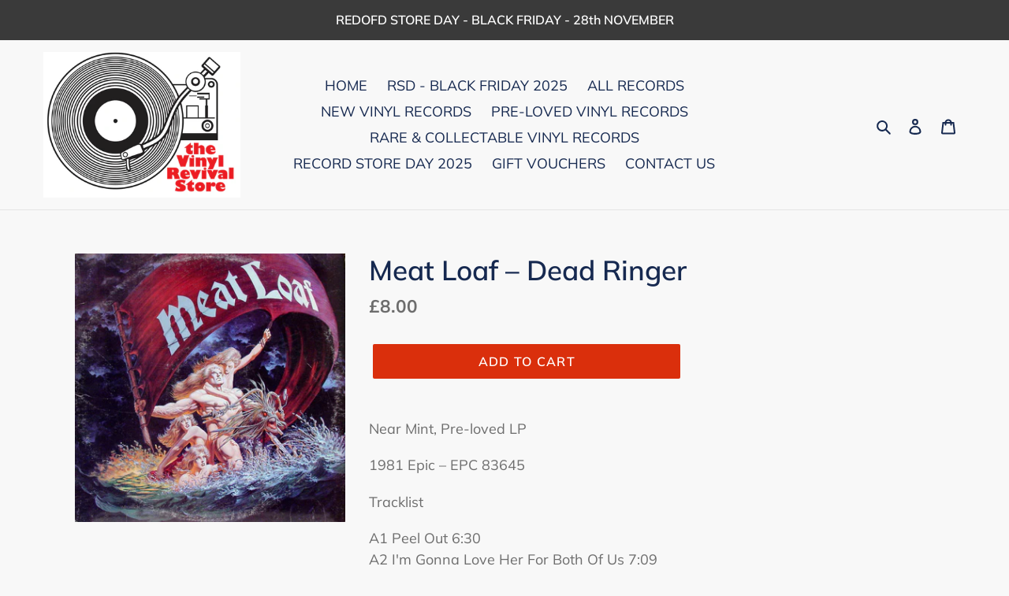

--- FILE ---
content_type: text/css
request_url: https://cdn.shopify.com/extensions/019a9278-c91c-70fe-a100-420894ce3bf1/servicify-appointments-386/assets/style.css
body_size: -342
content:
.servicify-select-a-time-button {
  width: 100% !important;
}

--- FILE ---
content_type: text/javascript
request_url: https://cdn.shopify.com/extensions/019a9278-c91c-70fe-a100-420894ce3bf1/servicify-appointments-386/assets/embedInit.js
body_size: 305490
content:
(()=>{function e(e,t,n,r){Object.defineProperty(e,t,{get:n,set:r,enumerable:!0,configurable:!0})}var t="undefined"!=typeof globalThis?globalThis:"undefined"!=typeof self?self:"undefined"!=typeof window?window:"undefined"!=typeof global?global:{};function n(e){Object.defineProperty(e,"__esModule",{value:!0,configurable:!0})}function r(e){return e&&e.__esModule?e.default:e}var a={},o={},i=t.parcelRequire0949;null==i&&((i=function(e){if(e in a)return a[e].exports;if(e in o){var t=o[e];delete o[e];var n={id:e,exports:{}};return a[e]=n,t.call(n.exports,n,n.exports),n.exports}var r=new Error("Cannot find module '"+e+"'");throw r.code="MODULE_NOT_FOUND",r}).register=function(e,t){o[e]=t},t.parcelRequire0949=i),i.register("hOwJV",(function(e,t){"use strict";e.exports=i("iL9Zb")})),i.register("iL9Zb",(function(t,n){
/**
 * @license React
 * react.production.min.js
 *
 * Copyright (c) Facebook, Inc. and its affiliates.
 *
 * This source code is licensed under the MIT license found in the
 * LICENSE file in the root directory of this source tree.
 */
var r,a,o,i,s,l,u,c,d,f,p,m,h,g,y,v,b,_,E,w,S,k,A,T,x,C,D,O,M,P,I,N,L,R,F,j;e(t.exports,"Children",(()=>r),(e=>r=e)),e(t.exports,"Component",(()=>a),(e=>a=e)),e(t.exports,"Fragment",(()=>o),(e=>o=e)),e(t.exports,"Profiler",(()=>i),(e=>i=e)),e(t.exports,"PureComponent",(()=>s),(e=>s=e)),e(t.exports,"StrictMode",(()=>l),(e=>l=e)),e(t.exports,"Suspense",(()=>u),(e=>u=e)),e(t.exports,"__SECRET_INTERNALS_DO_NOT_USE_OR_YOU_WILL_BE_FIRED",(()=>c),(e=>c=e)),e(t.exports,"act",(()=>d),(e=>d=e)),e(t.exports,"cloneElement",(()=>f),(e=>f=e)),e(t.exports,"createContext",(()=>p),(e=>p=e)),e(t.exports,"createElement",(()=>m),(e=>m=e)),e(t.exports,"createFactory",(()=>h),(e=>h=e)),e(t.exports,"createRef",(()=>g),(e=>g=e)),e(t.exports,"forwardRef",(()=>y),(e=>y=e)),e(t.exports,"isValidElement",(()=>v),(e=>v=e)),e(t.exports,"lazy",(()=>b),(e=>b=e)),e(t.exports,"memo",(()=>_),(e=>_=e)),e(t.exports,"startTransition",(()=>E),(e=>E=e)),e(t.exports,"unstable_act",(()=>w),(e=>w=e)),e(t.exports,"useCallback",(()=>S),(e=>S=e)),e(t.exports,"useContext",(()=>k),(e=>k=e)),e(t.exports,"useDebugValue",(()=>A),(e=>A=e)),e(t.exports,"useDeferredValue",(()=>T),(e=>T=e)),e(t.exports,"useEffect",(()=>x),(e=>x=e)),e(t.exports,"useId",(()=>C),(e=>C=e)),e(t.exports,"useImperativeHandle",(()=>D),(e=>D=e)),e(t.exports,"useInsertionEffect",(()=>O),(e=>O=e)),e(t.exports,"useLayoutEffect",(()=>M),(e=>M=e)),e(t.exports,"useMemo",(()=>P),(e=>P=e)),e(t.exports,"useReducer",(()=>I),(e=>I=e)),e(t.exports,"useRef",(()=>N),(e=>N=e)),e(t.exports,"useState",(()=>L),(e=>L=e)),e(t.exports,"useSyncExternalStore",(()=>R),(e=>R=e)),e(t.exports,"useTransition",(()=>F),(e=>F=e)),e(t.exports,"version",(()=>j),(e=>j=e));var z=Symbol.for("react.element"),B=Symbol.for("react.portal"),Y=Symbol.for("react.fragment"),U=Symbol.for("react.strict_mode"),H=Symbol.for("react.profiler"),V=Symbol.for("react.provider"),W=Symbol.for("react.context"),G=Symbol.for("react.forward_ref"),$=Symbol.for("react.suspense"),K=Symbol.for("react.memo"),q=Symbol.for("react.lazy"),J=Symbol.iterator;var X={isMounted:function(){return!1},enqueueForceUpdate:function(){},enqueueReplaceState:function(){},enqueueSetState:function(){}},Z=Object.assign,Q={};function ee(e,t,n){this.props=e,this.context=t,this.refs=Q,this.updater=n||X}function te(){}function ne(e,t,n){this.props=e,this.context=t,this.refs=Q,this.updater=n||X}ee.prototype.isReactComponent={},ee.prototype.setState=function(e,t){if("object"!=typeof e&&"function"!=typeof e&&null!=e)throw Error("setState(...): takes an object of state variables to update or a function which returns an object of state variables.");this.updater.enqueueSetState(this,e,t,"setState")},ee.prototype.forceUpdate=function(e){this.updater.enqueueForceUpdate(this,e,"forceUpdate")},te.prototype=ee.prototype;var re=ne.prototype=new te;re.constructor=ne,Z(re,ee.prototype),re.isPureReactComponent=!0;var ae=Array.isArray,oe=Object.prototype.hasOwnProperty,ie={current:null},se={key:!0,ref:!0,__self:!0,__source:!0};function le(e,t,n){var r,a={},o=null,i=null;if(null!=t)for(r in void 0!==t.ref&&(i=t.ref),void 0!==t.key&&(o=""+t.key),t)oe.call(t,r)&&!se.hasOwnProperty(r)&&(a[r]=t[r]);var s=arguments.length-2;if(1===s)a.children=n;else if(1<s){for(var l=Array(s),u=0;u<s;u++)l[u]=arguments[u+2];a.children=l}if(e&&e.defaultProps)for(r in s=e.defaultProps)void 0===a[r]&&(a[r]=s[r]);return{$$typeof:z,type:e,key:o,ref:i,props:a,_owner:ie.current}}function ue(e){return"object"==typeof e&&null!==e&&e.$$typeof===z}var ce=/\/+/g;function de(e,t){return"object"==typeof e&&null!==e&&null!=e.key?function(e){var t={"=":"=0",":":"=2"};return"$"+e.replace(/[=:]/g,(function(e){return t[e]}))}(""+e.key):t.toString(36)}function fe(e,t,n,r,a){var o=typeof e;"undefined"!==o&&"boolean"!==o||(e=null);var i=!1;if(null===e)i=!0;else switch(o){case"string":case"number":i=!0;break;case"object":switch(e.$$typeof){case z:case B:i=!0}}if(i)return a=a(i=e),e=""===r?"."+de(i,0):r,ae(a)?(n="",null!=e&&(n=e.replace(ce,"$&/")+"/"),fe(a,t,n,"",(function(e){return e}))):null!=a&&(ue(a)&&(a=function(e,t){return{$$typeof:z,type:e.type,key:t,ref:e.ref,props:e.props,_owner:e._owner}}(a,n+(!a.key||i&&i.key===a.key?"":(""+a.key).replace(ce,"$&/")+"/")+e)),t.push(a)),1;if(i=0,r=""===r?".":r+":",ae(e))for(var s=0;s<e.length;s++){var l=r+de(o=e[s],s);i+=fe(o,t,n,l,a)}else if(l=function(e){return null===e||"object"!=typeof e?null:"function"==typeof(e=J&&e[J]||e["@@iterator"])?e:null}(e),"function"==typeof l)for(e=l.call(e),s=0;!(o=e.next()).done;)i+=fe(o=o.value,t,n,l=r+de(o,s++),a);else if("object"===o)throw t=String(e),Error("Objects are not valid as a React child (found: "+("[object Object]"===t?"object with keys {"+Object.keys(e).join(", ")+"}":t)+"). If you meant to render a collection of children, use an array instead.");return i}function pe(e,t,n){if(null==e)return e;var r=[],a=0;return fe(e,r,"","",(function(e){return t.call(n,e,a++)})),r}function me(e){if(-1===e._status){var t=e._result;(t=t()).then((function(t){0!==e._status&&-1!==e._status||(e._status=1,e._result=t)}),(function(t){0!==e._status&&-1!==e._status||(e._status=2,e._result=t)})),-1===e._status&&(e._status=0,e._result=t)}if(1===e._status)return e._result.default;throw e._result}var he={current:null},ge={transition:null};function ye(){throw Error("act(...) is not supported in production builds of React.")}r={map:pe,forEach:function(e,t,n){pe(e,(function(){t.apply(this,arguments)}),n)},count:function(e){var t=0;return pe(e,(function(){t++})),t},toArray:function(e){return pe(e,(function(e){return e}))||[]},only:function(e){if(!ue(e))throw Error("React.Children.only expected to receive a single React element child.");return e}},a=ee,o=Y,i=H,s=ne,l=U,u=$,c={ReactCurrentDispatcher:he,ReactCurrentBatchConfig:ge,ReactCurrentOwner:ie},d=ye,f=function(e,t,n){if(null==e)throw Error("React.cloneElement(...): The argument must be a React element, but you passed "+e+".");var r=Z({},e.props),a=e.key,o=e.ref,i=e._owner;if(null!=t){if(void 0!==t.ref&&(o=t.ref,i=ie.current),void 0!==t.key&&(a=""+t.key),e.type&&e.type.defaultProps)var s=e.type.defaultProps;for(l in t)oe.call(t,l)&&!se.hasOwnProperty(l)&&(r[l]=void 0===t[l]&&void 0!==s?s[l]:t[l])}var l=arguments.length-2;if(1===l)r.children=n;else if(1<l){s=Array(l);for(var u=0;u<l;u++)s[u]=arguments[u+2];r.children=s}return{$$typeof:z,type:e.type,key:a,ref:o,props:r,_owner:i}},p=function(e){return(e={$$typeof:W,_currentValue:e,_currentValue2:e,_threadCount:0,Provider:null,Consumer:null,_defaultValue:null,_globalName:null}).Provider={$$typeof:V,_context:e},e.Consumer=e},m=le,h=function(e){var t=le.bind(null,e);return t.type=e,t},g=function(){return{current:null}},y=function(e){return{$$typeof:G,render:e}},v=ue,b=function(e){return{$$typeof:q,_payload:{_status:-1,_result:e},_init:me}},_=function(e,t){return{$$typeof:K,type:e,compare:void 0===t?null:t}},E=function(e){var t=ge.transition;ge.transition={};try{e()}finally{ge.transition=t}},w=ye,S=function(e,t){return he.current.useCallback(e,t)},k=function(e){return he.current.useContext(e)},A=function(){},T=function(e){return he.current.useDeferredValue(e)},x=function(e,t){return he.current.useEffect(e,t)},C=function(){return he.current.useId()},D=function(e,t,n){return he.current.useImperativeHandle(e,t,n)},O=function(e,t){return he.current.useInsertionEffect(e,t)},M=function(e,t){return he.current.useLayoutEffect(e,t)},P=function(e,t){return he.current.useMemo(e,t)},I=function(e,t,n){return he.current.useReducer(e,t,n)},N=function(e){return he.current.useRef(e)},L=function(e){return he.current.useState(e)},R=function(e,t,n){return he.current.useSyncExternalStore(e,t,n)},F=function(){return he.current.useTransition()},j="18.3.1"})),i.register("g6nTe",(function(e,t){e.exports=i("kwJIk")})),i.register("kwJIk",(function(e,t){"use strict";var n=i("7CQbh"),r=i("nI6AP"),a=i("agLYc"),o=i("gPaoe");var s=function e(t){var i=new a(t),s=r(a.prototype.request,i);return n.extend(s,a.prototype,i),n.extend(s,i),s.create=function(n){return e(o(t,n))},s}(i("9Nkz3"));s.Axios=a,s.Cancel=i("l7u0Z"),s.CancelToken=i("hP0yo"),s.isCancel=i("gkw0p"),s.VERSION=i("epHd5").version,s.all=function(e){return Promise.all(e)},s.spread=i("acexK"),s.isAxiosError=i("1EmZR"),e.exports=s,e.exports.default=s})),i.register("7CQbh",(function(e,t){"use strict";var n=i("nI6AP"),r=Object.prototype.toString;function a(e){return"[object Array]"===r.call(e)}function o(e){return void 0===e}function s(e){return null!==e&&"object"==typeof e}function l(e){if("[object Object]"!==r.call(e))return!1;var t=Object.getPrototypeOf(e);return null===t||t===Object.prototype}function u(e){return"[object Function]"===r.call(e)}function c(e,t){if(null!=e)if("object"!=typeof e&&(e=[e]),a(e))for(var n=0,r=e.length;n<r;n++)t.call(null,e[n],n,e);else for(var o in e)Object.prototype.hasOwnProperty.call(e,o)&&t.call(null,e[o],o,e)}e.exports={isArray:a,isArrayBuffer:function(e){return"[object ArrayBuffer]"===r.call(e)},isBuffer:function(e){return null!==e&&!o(e)&&null!==e.constructor&&!o(e.constructor)&&"function"==typeof e.constructor.isBuffer&&e.constructor.isBuffer(e)},isFormData:function(e){return"undefined"!=typeof FormData&&e instanceof FormData},isArrayBufferView:function(e){return"undefined"!=typeof ArrayBuffer&&ArrayBuffer.isView?ArrayBuffer.isView(e):e&&e.buffer&&e.buffer instanceof ArrayBuffer},isString:function(e){return"string"==typeof e},isNumber:function(e){return"number"==typeof e},isObject:s,isPlainObject:l,isUndefined:o,isDate:function(e){return"[object Date]"===r.call(e)},isFile:function(e){return"[object File]"===r.call(e)},isBlob:function(e){return"[object Blob]"===r.call(e)},isFunction:u,isStream:function(e){return s(e)&&u(e.pipe)},isURLSearchParams:function(e){return"undefined"!=typeof URLSearchParams&&e instanceof URLSearchParams},isStandardBrowserEnv:function(){return("undefined"==typeof navigator||"ReactNative"!==navigator.product&&"NativeScript"!==navigator.product&&"NS"!==navigator.product)&&("undefined"!=typeof window&&"undefined"!=typeof document)},forEach:c,merge:function e(){var t={};function n(n,r){l(t[r])&&l(n)?t[r]=e(t[r],n):l(n)?t[r]=e({},n):a(n)?t[r]=n.slice():t[r]=n}for(var r=0,o=arguments.length;r<o;r++)c(arguments[r],n);return t},extend:function(e,t,r){return c(t,(function(t,a){e[a]=r&&"function"==typeof t?n(t,r):t})),e},trim:function(e){return e.trim?e.trim():e.replace(/^\s+|\s+$/g,"")},stripBOM:function(e){return 65279===e.charCodeAt(0)&&(e=e.slice(1)),e}}})),i.register("nI6AP",(function(e,t){"use strict";e.exports=function(e,t){return function(){for(var n=new Array(arguments.length),r=0;r<n.length;r++)n[r]=arguments[r];return e.apply(t,n)}}})),i.register("agLYc",(function(e,t){"use strict";var n=i("7CQbh"),r=i("2GIsw"),a=i("3Gtwc"),o=i("gJRSY"),s=i("gPaoe"),l=i("lpnHW"),u=l.validators;function c(e){this.defaults=e,this.interceptors={request:new a,response:new a}}c.prototype.request=function(e){"string"==typeof e?(e=arguments[1]||{}).url=arguments[0]:e=e||{},(e=s(this.defaults,e)).method?e.method=e.method.toLowerCase():this.defaults.method?e.method=this.defaults.method.toLowerCase():e.method="get";var t=e.transitional;void 0!==t&&l.assertOptions(t,{silentJSONParsing:u.transitional(u.boolean),forcedJSONParsing:u.transitional(u.boolean),clarifyTimeoutError:u.transitional(u.boolean)},!1);var n=[],r=!0;this.interceptors.request.forEach((function(t){"function"==typeof t.runWhen&&!1===t.runWhen(e)||(r=r&&t.synchronous,n.unshift(t.fulfilled,t.rejected))}));var a,i=[];if(this.interceptors.response.forEach((function(e){i.push(e.fulfilled,e.rejected)})),!r){var c=[o,void 0];for(Array.prototype.unshift.apply(c,n),c=c.concat(i),a=Promise.resolve(e);c.length;)a=a.then(c.shift(),c.shift());return a}for(var d=e;n.length;){var f=n.shift(),p=n.shift();try{d=f(d)}catch(e){p(e);break}}try{a=o(d)}catch(e){return Promise.reject(e)}for(;i.length;)a=a.then(i.shift(),i.shift());return a},c.prototype.getUri=function(e){return e=s(this.defaults,e),r(e.url,e.params,e.paramsSerializer).replace(/^\?/,"")},n.forEach(["delete","get","head","options"],(function(e){c.prototype[e]=function(t,n){return this.request(s(n||{},{method:e,url:t,data:(n||{}).data}))}})),n.forEach(["post","put","patch"],(function(e){c.prototype[e]=function(t,n,r){return this.request(s(r||{},{method:e,url:t,data:n}))}})),e.exports=c})),i.register("2GIsw",(function(e,t){"use strict";var n=i("7CQbh");function r(e){return encodeURIComponent(e).replace(/%3A/gi,":").replace(/%24/g,"$").replace(/%2C/gi,",").replace(/%20/g,"+").replace(/%5B/gi,"[").replace(/%5D/gi,"]")}e.exports=function(e,t,a){if(!t)return e;var o;if(a)o=a(t);else if(n.isURLSearchParams(t))o=t.toString();else{var i=[];n.forEach(t,(function(e,t){null!=e&&(n.isArray(e)?t+="[]":e=[e],n.forEach(e,(function(e){n.isDate(e)?e=e.toISOString():n.isObject(e)&&(e=JSON.stringify(e)),i.push(r(t)+"="+r(e))})))})),o=i.join("&")}if(o){var s=e.indexOf("#");-1!==s&&(e=e.slice(0,s)),e+=(-1===e.indexOf("?")?"?":"&")+o}return e}})),i.register("3Gtwc",(function(e,t){"use strict";var n=i("7CQbh");function r(){this.handlers=[]}r.prototype.use=function(e,t,n){return this.handlers.push({fulfilled:e,rejected:t,synchronous:!!n&&n.synchronous,runWhen:n?n.runWhen:null}),this.handlers.length-1},r.prototype.eject=function(e){this.handlers[e]&&(this.handlers[e]=null)},r.prototype.forEach=function(e){n.forEach(this.handlers,(function(t){null!==t&&e(t)}))},e.exports=r})),i.register("gJRSY",(function(e,t){"use strict";var n=i("7CQbh"),r=i("d9xD1"),a=i("gkw0p"),o=i("9Nkz3"),s=i("l7u0Z");function l(e){if(e.cancelToken&&e.cancelToken.throwIfRequested(),e.signal&&e.signal.aborted)throw new s("canceled")}e.exports=function(e){return l(e),e.headers=e.headers||{},e.data=r.call(e,e.data,e.headers,e.transformRequest),e.headers=n.merge(e.headers.common||{},e.headers[e.method]||{},e.headers),n.forEach(["delete","get","head","post","put","patch","common"],(function(t){delete e.headers[t]})),(e.adapter||o.adapter)(e).then((function(t){return l(e),t.data=r.call(e,t.data,t.headers,e.transformResponse),t}),(function(t){return a(t)||(l(e),t&&t.response&&(t.response.data=r.call(e,t.response.data,t.response.headers,e.transformResponse))),Promise.reject(t)}))}})),i.register("d9xD1",(function(e,t){"use strict";var n=i("7CQbh"),r=i("9Nkz3");e.exports=function(e,t,a){var o=this||r;return n.forEach(a,(function(n){e=n.call(o,e,t)})),e}})),i.register("9Nkz3",(function(e,t){var n=i("6NV1L"),r=i("7CQbh"),a=i("dXqtU"),o=i("9UVbv"),s={"Content-Type":"application/x-www-form-urlencoded"};function l(e,t){!r.isUndefined(e)&&r.isUndefined(e["Content-Type"])&&(e["Content-Type"]=t)}var u,c={transitional:{silentJSONParsing:!0,forcedJSONParsing:!0,clarifyTimeoutError:!1},adapter:(("undefined"!=typeof XMLHttpRequest||void 0!==n&&"[object process]"===Object.prototype.toString.call(n))&&(u=i("h0b3t")),u),transformRequest:[function(e,t){return a(t,"Accept"),a(t,"Content-Type"),r.isFormData(e)||r.isArrayBuffer(e)||r.isBuffer(e)||r.isStream(e)||r.isFile(e)||r.isBlob(e)?e:r.isArrayBufferView(e)?e.buffer:r.isURLSearchParams(e)?(l(t,"application/x-www-form-urlencoded;charset=utf-8"),e.toString()):r.isObject(e)||t&&"application/json"===t["Content-Type"]?(l(t,"application/json"),function(e,t,n){if(r.isString(e))try{return(t||JSON.parse)(e),r.trim(e)}catch(e){if("SyntaxError"!==e.name)throw e}return(n||JSON.stringify)(e)}(e)):e}],transformResponse:[function(e){var t=this.transitional||c.transitional,n=t&&t.silentJSONParsing,a=t&&t.forcedJSONParsing,i=!n&&"json"===this.responseType;if(i||a&&r.isString(e)&&e.length)try{return JSON.parse(e)}catch(e){if(i){if("SyntaxError"===e.name)throw o(e,this,"E_JSON_PARSE");throw e}}return e}],timeout:0,xsrfCookieName:"XSRF-TOKEN",xsrfHeaderName:"X-XSRF-TOKEN",maxContentLength:-1,maxBodyLength:-1,validateStatus:function(e){return e>=200&&e<300},headers:{common:{Accept:"application/json, text/plain, */*"}}};r.forEach(["delete","get","head"],(function(e){c.headers[e]={}})),r.forEach(["post","put","patch"],(function(e){c.headers[e]=r.merge(s)})),e.exports=c})),i.register("6NV1L",(function(e,t){var n,r,a=e.exports={};function o(){throw new Error("setTimeout has not been defined")}function i(){throw new Error("clearTimeout has not been defined")}function s(e){if(n===setTimeout)return setTimeout(e,0);if((n===o||!n)&&setTimeout)return n=setTimeout,setTimeout(e,0);try{return n(e,0)}catch(t){try{return n.call(null,e,0)}catch(t){return n.call(this,e,0)}}}!function(){try{n="function"==typeof setTimeout?setTimeout:o}catch(e){n=o}try{r="function"==typeof clearTimeout?clearTimeout:i}catch(e){r=i}}();var l,u=[],c=!1,d=-1;function f(){c&&l&&(c=!1,l.length?u=l.concat(u):d=-1,u.length&&p())}function p(){if(!c){var e=s(f);c=!0;for(var t=u.length;t;){for(l=u,u=[];++d<t;)l&&l[d].run();d=-1,t=u.length}l=null,c=!1,function(e){if(r===clearTimeout)return clearTimeout(e);if((r===i||!r)&&clearTimeout)return r=clearTimeout,clearTimeout(e);try{r(e)}catch(t){try{return r.call(null,e)}catch(t){return r.call(this,e)}}}(e)}}function m(e,t){this.fun=e,this.array=t}function h(){}a.nextTick=function(e){var t=new Array(arguments.length-1);if(arguments.length>1)for(var n=1;n<arguments.length;n++)t[n-1]=arguments[n];u.push(new m(e,t)),1!==u.length||c||s(p)},m.prototype.run=function(){this.fun.apply(null,this.array)},a.title="browser",a.browser=!0,a.env={},a.argv=[],a.version="",a.versions={},a.on=h,a.addListener=h,a.once=h,a.off=h,a.removeListener=h,a.removeAllListeners=h,a.emit=h,a.prependListener=h,a.prependOnceListener=h,a.listeners=function(e){return[]},a.binding=function(e){throw new Error("process.binding is not supported")},a.cwd=function(){return"/"},a.chdir=function(e){throw new Error("process.chdir is not supported")},a.umask=function(){return 0}})),i.register("dXqtU",(function(e,t){"use strict";var n=i("7CQbh");e.exports=function(e,t){n.forEach(e,(function(n,r){r!==t&&r.toUpperCase()===t.toUpperCase()&&(e[t]=n,delete e[r])}))}})),i.register("9UVbv",(function(e,t){"use strict";e.exports=function(e,t,n,r,a){return e.config=t,n&&(e.code=n),e.request=r,e.response=a,e.isAxiosError=!0,e.toJSON=function(){return{message:this.message,name:this.name,description:this.description,number:this.number,fileName:this.fileName,lineNumber:this.lineNumber,columnNumber:this.columnNumber,stack:this.stack,config:this.config,code:this.code,status:this.response&&this.response.status?this.response.status:null}},e}})),i.register("h0b3t",(function(e,t){"use strict";var n=i("7CQbh"),r=i("6fVgD"),a=i("fvdhu"),o=i("2GIsw"),s=i("kX3KX"),l=i("aPB0U"),u=i("an6Ds"),c=i("7hBpk"),d=i("9Nkz3"),f=i("l7u0Z");e.exports=function(e){return new Promise((function(t,i){var p,m=e.data,h=e.headers,g=e.responseType;function y(){e.cancelToken&&e.cancelToken.unsubscribe(p),e.signal&&e.signal.removeEventListener("abort",p)}n.isFormData(m)&&delete h["Content-Type"];var v=new XMLHttpRequest;if(e.auth){var b=e.auth.username||"",_=e.auth.password?unescape(encodeURIComponent(e.auth.password)):"";h.Authorization="Basic "+btoa(b+":"+_)}var E=s(e.baseURL,e.url);function w(){if(v){var n="getAllResponseHeaders"in v?l(v.getAllResponseHeaders()):null,a={data:g&&"text"!==g&&"json"!==g?v.response:v.responseText,status:v.status,statusText:v.statusText,headers:n,config:e,request:v};r((function(e){t(e),y()}),(function(e){i(e),y()}),a),v=null}}if(v.open(e.method.toUpperCase(),o(E,e.params,e.paramsSerializer),!0),v.timeout=e.timeout,"onloadend"in v?v.onloadend=w:v.onreadystatechange=function(){v&&4===v.readyState&&(0!==v.status||v.responseURL&&0===v.responseURL.indexOf("file:"))&&setTimeout(w)},v.onabort=function(){v&&(i(c("Request aborted",e,"ECONNABORTED",v)),v=null)},v.onerror=function(){i(c("Network Error",e,null,v)),v=null},v.ontimeout=function(){var t=e.timeout?"timeout of "+e.timeout+"ms exceeded":"timeout exceeded",n=e.transitional||d.transitional;e.timeoutErrorMessage&&(t=e.timeoutErrorMessage),i(c(t,e,n.clarifyTimeoutError?"ETIMEDOUT":"ECONNABORTED",v)),v=null},n.isStandardBrowserEnv()){var S=(e.withCredentials||u(E))&&e.xsrfCookieName?a.read(e.xsrfCookieName):void 0;S&&(h[e.xsrfHeaderName]=S)}"setRequestHeader"in v&&n.forEach(h,(function(e,t){void 0===m&&"content-type"===t.toLowerCase()?delete h[t]:v.setRequestHeader(t,e)})),n.isUndefined(e.withCredentials)||(v.withCredentials=!!e.withCredentials),g&&"json"!==g&&(v.responseType=e.responseType),"function"==typeof e.onDownloadProgress&&v.addEventListener("progress",e.onDownloadProgress),"function"==typeof e.onUploadProgress&&v.upload&&v.upload.addEventListener("progress",e.onUploadProgress),(e.cancelToken||e.signal)&&(p=function(e){v&&(i(!e||e&&e.type?new f("canceled"):e),v.abort(),v=null)},e.cancelToken&&e.cancelToken.subscribe(p),e.signal&&(e.signal.aborted?p():e.signal.addEventListener("abort",p))),m||(m=null),v.send(m)}))}})),i.register("6fVgD",(function(e,t){"use strict";var n=i("7hBpk");e.exports=function(e,t,r){var a=r.config.validateStatus;r.status&&a&&!a(r.status)?t(n("Request failed with status code "+r.status,r.config,null,r.request,r)):e(r)}})),i.register("7hBpk",(function(e,t){"use strict";var n=i("9UVbv");e.exports=function(e,t,r,a,o){var i=new Error(e);return n(i,t,r,a,o)}})),i.register("fvdhu",(function(e,t){"use strict";var n=i("7CQbh");e.exports=n.isStandardBrowserEnv()?{write:function(e,t,r,a,o,i){var s=[];s.push(e+"="+encodeURIComponent(t)),n.isNumber(r)&&s.push("expires="+new Date(r).toGMTString()),n.isString(a)&&s.push("path="+a),n.isString(o)&&s.push("domain="+o),!0===i&&s.push("secure"),document.cookie=s.join("; ")},read:function(e){var t=document.cookie.match(new RegExp("(^|;\\s*)("+e+")=([^;]*)"));return t?decodeURIComponent(t[3]):null},remove:function(e){this.write(e,"",Date.now()-864e5)}}:{write:function(){},read:function(){return null},remove:function(){}}})),i.register("kX3KX",(function(e,t){"use strict";var n=i("eZiAW"),r=i("jJF9D");e.exports=function(e,t){return e&&!n(t)?r(e,t):t}})),i.register("eZiAW",(function(e,t){"use strict";e.exports=function(e){return/^([a-z][a-z\d\+\-\.]*:)?\/\//i.test(e)}})),i.register("jJF9D",(function(e,t){"use strict";e.exports=function(e,t){return t?e.replace(/\/+$/,"")+"/"+t.replace(/^\/+/,""):e}})),i.register("aPB0U",(function(e,t){"use strict";var n=i("7CQbh"),r=["age","authorization","content-length","content-type","etag","expires","from","host","if-modified-since","if-unmodified-since","last-modified","location","max-forwards","proxy-authorization","referer","retry-after","user-agent"];e.exports=function(e){var t,a,o,i={};return e?(n.forEach(e.split("\n"),(function(e){if(o=e.indexOf(":"),t=n.trim(e.substr(0,o)).toLowerCase(),a=n.trim(e.substr(o+1)),t){if(i[t]&&r.indexOf(t)>=0)return;i[t]="set-cookie"===t?(i[t]?i[t]:[]).concat([a]):i[t]?i[t]+", "+a:a}})),i):i}})),i.register("an6Ds",(function(e,t){"use strict";var n=i("7CQbh");e.exports=n.isStandardBrowserEnv()?function(){var e,t=/(msie|trident)/i.test(navigator.userAgent),r=document.createElement("a");function a(e){var n=e;return t&&(r.setAttribute("href",n),n=r.href),r.setAttribute("href",n),{href:r.href,protocol:r.protocol?r.protocol.replace(/:$/,""):"",host:r.host,search:r.search?r.search.replace(/^\?/,""):"",hash:r.hash?r.hash.replace(/^#/,""):"",hostname:r.hostname,port:r.port,pathname:"/"===r.pathname.charAt(0)?r.pathname:"/"+r.pathname}}return e=a(window.location.href),function(t){var r=n.isString(t)?a(t):t;return r.protocol===e.protocol&&r.host===e.host}}():function(){return!0}})),i.register("l7u0Z",(function(e,t){"use strict";function n(e){this.message=e}n.prototype.toString=function(){return"Cancel"+(this.message?": "+this.message:"")},n.prototype.__CANCEL__=!0,e.exports=n})),i.register("gkw0p",(function(e,t){"use strict";e.exports=function(e){return!(!e||!e.__CANCEL__)}})),i.register("gPaoe",(function(e,t){"use strict";var n=i("7CQbh");e.exports=function(e,t){t=t||{};var r={};function a(e,t){return n.isPlainObject(e)&&n.isPlainObject(t)?n.merge(e,t):n.isPlainObject(t)?n.merge({},t):n.isArray(t)?t.slice():t}function o(r){return n.isUndefined(t[r])?n.isUndefined(e[r])?void 0:a(void 0,e[r]):a(e[r],t[r])}function i(e){if(!n.isUndefined(t[e]))return a(void 0,t[e])}function s(r){return n.isUndefined(t[r])?n.isUndefined(e[r])?void 0:a(void 0,e[r]):a(void 0,t[r])}function l(n){return n in t?a(e[n],t[n]):n in e?a(void 0,e[n]):void 0}var u={url:i,method:i,data:i,baseURL:s,transformRequest:s,transformResponse:s,paramsSerializer:s,timeout:s,timeoutMessage:s,withCredentials:s,adapter:s,responseType:s,xsrfCookieName:s,xsrfHeaderName:s,onUploadProgress:s,onDownloadProgress:s,decompress:s,maxContentLength:s,maxBodyLength:s,transport:s,httpAgent:s,httpsAgent:s,cancelToken:s,socketPath:s,responseEncoding:s,validateStatus:l};return n.forEach(Object.keys(e).concat(Object.keys(t)),(function(e){var t=u[e]||o,a=t(e);n.isUndefined(a)&&t!==l||(r[e]=a)})),r}})),i.register("lpnHW",(function(e,t){"use strict";var n=i("epHd5").version,r={};["object","boolean","number","function","string","symbol"].forEach((function(e,t){r[e]=function(n){return typeof n===e||"a"+(t<1?"n ":" ")+e}}));var a={};r.transitional=function(e,t,r){function o(e,t){return"[Axios v"+n+"] Transitional option '"+e+"'"+t+(r?". "+r:"")}return function(n,r,i){if(!1===e)throw new Error(o(r," has been removed"+(t?" in "+t:"")));return t&&!a[r]&&(a[r]=!0,console.warn(o(r," has been deprecated since v"+t+" and will be removed in the near future"))),!e||e(n,r,i)}},e.exports={assertOptions:function(e,t,n){if("object"!=typeof e)throw new TypeError("options must be an object");for(var r=Object.keys(e),a=r.length;a-- >0;){var o=r[a],i=t[o];if(i){var s=e[o],l=void 0===s||i(s,o,e);if(!0!==l)throw new TypeError("option "+o+" must be "+l)}else if(!0!==n)throw Error("Unknown option "+o)}},validators:r}})),i.register("epHd5",(function(e,t){e.exports={version:"0.24.0"}})),i.register("hP0yo",(function(e,t){"use strict";var n=i("l7u0Z");function r(e){if("function"!=typeof e)throw new TypeError("executor must be a function.");var t;this.promise=new Promise((function(e){t=e}));var r=this;this.promise.then((function(e){if(r._listeners){var t,n=r._listeners.length;for(t=0;t<n;t++)r._listeners[t](e);r._listeners=null}})),this.promise.then=function(e){var t,n=new Promise((function(e){r.subscribe(e),t=e})).then(e);return n.cancel=function(){r.unsubscribe(t)},n},e((function(e){r.reason||(r.reason=new n(e),t(r.reason))}))}r.prototype.throwIfRequested=function(){if(this.reason)throw this.reason},r.prototype.subscribe=function(e){this.reason?e(this.reason):this._listeners?this._listeners.push(e):this._listeners=[e]},r.prototype.unsubscribe=function(e){if(this._listeners){var t=this._listeners.indexOf(e);-1!==t&&this._listeners.splice(t,1)}},r.source=function(){var e;return{token:new r((function(t){e=t})),cancel:e}},e.exports=r})),i.register("acexK",(function(e,t){"use strict";e.exports=function(e){return function(t){return e.apply(null,t)}}})),i.register("1EmZR",(function(e,t){"use strict";e.exports=function(e){return"object"==typeof e&&!0===e.isAxiosError}})),i.register("4vh6E",(function(e,t){"use strict";!function e(){if("undefined"!=typeof __REACT_DEVTOOLS_GLOBAL_HOOK__&&"function"==typeof __REACT_DEVTOOLS_GLOBAL_HOOK__.checkDCE)try{__REACT_DEVTOOLS_GLOBAL_HOOK__.checkDCE(e)}catch(e){console.error(e)}}(),e.exports=i("2tVhg")})),i.register("2tVhg",(function(t,n){
/**
 * @license React
 * react-dom.production.min.js
 *
 * Copyright (c) Facebook, Inc. and its affiliates.
 *
 * This source code is licensed under the MIT license found in the
 * LICENSE file in the root directory of this source tree.
 */
var r,a,o,s,l,u,c,d,f,p,m,h;e(t.exports,"__SECRET_INTERNALS_DO_NOT_USE_OR_YOU_WILL_BE_FIRED",(()=>r),(e=>r=e)),e(t.exports,"createPortal",(()=>a),(e=>a=e)),e(t.exports,"createRoot",(()=>o),(e=>o=e)),e(t.exports,"findDOMNode",(()=>s),(e=>s=e)),e(t.exports,"flushSync",(()=>l),(e=>l=e)),e(t.exports,"hydrate",(()=>u),(e=>u=e)),e(t.exports,"hydrateRoot",(()=>c),(e=>c=e)),e(t.exports,"render",(()=>d),(e=>d=e)),e(t.exports,"unmountComponentAtNode",(()=>f),(e=>f=e)),e(t.exports,"unstable_batchedUpdates",(()=>p),(e=>p=e)),e(t.exports,"unstable_renderSubtreeIntoContainer",(()=>m),(e=>m=e)),e(t.exports,"version",(()=>h),(e=>h=e));var g=i("hOwJV"),y=i("ajYXg");function v(e){for(var t="https://reactjs.org/docs/error-decoder.html?invariant="+e,n=1;n<arguments.length;n++)t+="&args[]="+encodeURIComponent(arguments[n]);return"Minified React error #"+e+"; visit "+t+" for the full message or use the non-minified dev environment for full errors and additional helpful warnings."}var b=new Set,_={};function E(e,t){w(e,t),w(e+"Capture",t)}function w(e,t){for(_[e]=t,e=0;e<t.length;e++)b.add(t[e])}var S=!("undefined"==typeof window||void 0===window.document||void 0===window.document.createElement),k=Object.prototype.hasOwnProperty,A=/^[:A-Z_a-z\u00C0-\u00D6\u00D8-\u00F6\u00F8-\u02FF\u0370-\u037D\u037F-\u1FFF\u200C-\u200D\u2070-\u218F\u2C00-\u2FEF\u3001-\uD7FF\uF900-\uFDCF\uFDF0-\uFFFD][:A-Z_a-z\u00C0-\u00D6\u00D8-\u00F6\u00F8-\u02FF\u0370-\u037D\u037F-\u1FFF\u200C-\u200D\u2070-\u218F\u2C00-\u2FEF\u3001-\uD7FF\uF900-\uFDCF\uFDF0-\uFFFD\-.0-9\u00B7\u0300-\u036F\u203F-\u2040]*$/,T={},x={};function C(e,t,n,r,a,o,i){this.acceptsBooleans=2===t||3===t||4===t,this.attributeName=r,this.attributeNamespace=a,this.mustUseProperty=n,this.propertyName=e,this.type=t,this.sanitizeURL=o,this.removeEmptyString=i}var D={};"children dangerouslySetInnerHTML defaultValue defaultChecked innerHTML suppressContentEditableWarning suppressHydrationWarning style".split(" ").forEach((function(e){D[e]=new C(e,0,!1,e,null,!1,!1)})),[["acceptCharset","accept-charset"],["className","class"],["htmlFor","for"],["httpEquiv","http-equiv"]].forEach((function(e){var t=e[0];D[t]=new C(t,1,!1,e[1],null,!1,!1)})),["contentEditable","draggable","spellCheck","value"].forEach((function(e){D[e]=new C(e,2,!1,e.toLowerCase(),null,!1,!1)})),["autoReverse","externalResourcesRequired","focusable","preserveAlpha"].forEach((function(e){D[e]=new C(e,2,!1,e,null,!1,!1)})),"allowFullScreen async autoFocus autoPlay controls default defer disabled disablePictureInPicture disableRemotePlayback formNoValidate hidden loop noModule noValidate open playsInline readOnly required reversed scoped seamless itemScope".split(" ").forEach((function(e){D[e]=new C(e,3,!1,e.toLowerCase(),null,!1,!1)})),["checked","multiple","muted","selected"].forEach((function(e){D[e]=new C(e,3,!0,e,null,!1,!1)})),["capture","download"].forEach((function(e){D[e]=new C(e,4,!1,e,null,!1,!1)})),["cols","rows","size","span"].forEach((function(e){D[e]=new C(e,6,!1,e,null,!1,!1)})),["rowSpan","start"].forEach((function(e){D[e]=new C(e,5,!1,e.toLowerCase(),null,!1,!1)}));var O=/[\-:]([a-z])/g;function M(e){return e[1].toUpperCase()}function P(e,t,n,r){var a=D.hasOwnProperty(t)?D[t]:null;(null!==a?0!==a.type:r||!(2<t.length)||"o"!==t[0]&&"O"!==t[0]||"n"!==t[1]&&"N"!==t[1])&&(function(e,t,n,r){if(null==t||function(e,t,n,r){if(null!==n&&0===n.type)return!1;switch(typeof t){case"function":case"symbol":return!0;case"boolean":return!r&&(null!==n?!n.acceptsBooleans:"data-"!==(e=e.toLowerCase().slice(0,5))&&"aria-"!==e);default:return!1}}(e,t,n,r))return!0;if(r)return!1;if(null!==n)switch(n.type){case 3:return!t;case 4:return!1===t;case 5:return isNaN(t);case 6:return isNaN(t)||1>t}return!1}(t,n,a,r)&&(n=null),r||null===a?function(e){return!!k.call(x,e)||!k.call(T,e)&&(A.test(e)?x[e]=!0:(T[e]=!0,!1))}(t)&&(null===n?e.removeAttribute(t):e.setAttribute(t,""+n)):a.mustUseProperty?e[a.propertyName]=null===n?3!==a.type&&"":n:(t=a.attributeName,r=a.attributeNamespace,null===n?e.removeAttribute(t):(n=3===(a=a.type)||4===a&&!0===n?"":""+n,r?e.setAttributeNS(r,t,n):e.setAttribute(t,n))))}"accent-height alignment-baseline arabic-form baseline-shift cap-height clip-path clip-rule color-interpolation color-interpolation-filters color-profile color-rendering dominant-baseline enable-background fill-opacity fill-rule flood-color flood-opacity font-family font-size font-size-adjust font-stretch font-style font-variant font-weight glyph-name glyph-orientation-horizontal glyph-orientation-vertical horiz-adv-x horiz-origin-x image-rendering letter-spacing lighting-color marker-end marker-mid marker-start overline-position overline-thickness paint-order panose-1 pointer-events rendering-intent shape-rendering stop-color stop-opacity strikethrough-position strikethrough-thickness stroke-dasharray stroke-dashoffset stroke-linecap stroke-linejoin stroke-miterlimit stroke-opacity stroke-width text-anchor text-decoration text-rendering underline-position underline-thickness unicode-bidi unicode-range units-per-em v-alphabetic v-hanging v-ideographic v-mathematical vector-effect vert-adv-y vert-origin-x vert-origin-y word-spacing writing-mode xmlns:xlink x-height".split(" ").forEach((function(e){var t=e.replace(O,M);D[t]=new C(t,1,!1,e,null,!1,!1)})),"xlink:actuate xlink:arcrole xlink:role xlink:show xlink:title xlink:type".split(" ").forEach((function(e){var t=e.replace(O,M);D[t]=new C(t,1,!1,e,"http://www.w3.org/1999/xlink",!1,!1)})),["xml:base","xml:lang","xml:space"].forEach((function(e){var t=e.replace(O,M);D[t]=new C(t,1,!1,e,"http://www.w3.org/XML/1998/namespace",!1,!1)})),["tabIndex","crossOrigin"].forEach((function(e){D[e]=new C(e,1,!1,e.toLowerCase(),null,!1,!1)})),D.xlinkHref=new C("xlinkHref",1,!1,"xlink:href","http://www.w3.org/1999/xlink",!0,!1),["src","href","action","formAction"].forEach((function(e){D[e]=new C(e,1,!1,e.toLowerCase(),null,!0,!0)}));var I=g.__SECRET_INTERNALS_DO_NOT_USE_OR_YOU_WILL_BE_FIRED,N=Symbol.for("react.element"),L=Symbol.for("react.portal"),R=Symbol.for("react.fragment"),F=Symbol.for("react.strict_mode"),j=Symbol.for("react.profiler"),z=Symbol.for("react.provider"),B=Symbol.for("react.context"),Y=Symbol.for("react.forward_ref"),U=Symbol.for("react.suspense"),H=Symbol.for("react.suspense_list"),V=Symbol.for("react.memo"),W=Symbol.for("react.lazy");Symbol.for("react.scope"),Symbol.for("react.debug_trace_mode");var G=Symbol.for("react.offscreen");Symbol.for("react.legacy_hidden"),Symbol.for("react.cache"),Symbol.for("react.tracing_marker");var $=Symbol.iterator;function K(e){return null===e||"object"!=typeof e?null:"function"==typeof(e=$&&e[$]||e["@@iterator"])?e:null}var q,J=Object.assign;function X(e){if(void 0===q)try{throw Error()}catch(e){var t=e.stack.trim().match(/\n( *(at )?)/);q=t&&t[1]||""}return"\n"+q+e}var Z=!1;function Q(e,t){if(!e||Z)return"";Z=!0;var n=Error.prepareStackTrace;Error.prepareStackTrace=void 0;try{if(t)if(t=function(){throw Error()},Object.defineProperty(t.prototype,"props",{set:function(){throw Error()}}),"object"==typeof Reflect&&Reflect.construct){try{Reflect.construct(t,[])}catch(e){var r=e}Reflect.construct(e,[],t)}else{try{t.call()}catch(e){r=e}e.call(t.prototype)}else{try{throw Error()}catch(e){r=e}e()}}catch(t){if(t&&r&&"string"==typeof t.stack){for(var a=t.stack.split("\n"),o=r.stack.split("\n"),i=a.length-1,s=o.length-1;1<=i&&0<=s&&a[i]!==o[s];)s--;for(;1<=i&&0<=s;i--,s--)if(a[i]!==o[s]){if(1!==i||1!==s)do{if(i--,0>--s||a[i]!==o[s]){var l="\n"+a[i].replace(" at new "," at ");return e.displayName&&l.includes("<anonymous>")&&(l=l.replace("<anonymous>",e.displayName)),l}}while(1<=i&&0<=s);break}}}finally{Z=!1,Error.prepareStackTrace=n}return(e=e?e.displayName||e.name:"")?X(e):""}function ee(e){switch(e.tag){case 5:return X(e.type);case 16:return X("Lazy");case 13:return X("Suspense");case 19:return X("SuspenseList");case 0:case 2:case 15:return e=Q(e.type,!1);case 11:return e=Q(e.type.render,!1);case 1:return e=Q(e.type,!0);default:return""}}function te(e){if(null==e)return null;if("function"==typeof e)return e.displayName||e.name||null;if("string"==typeof e)return e;switch(e){case R:return"Fragment";case L:return"Portal";case j:return"Profiler";case F:return"StrictMode";case U:return"Suspense";case H:return"SuspenseList"}if("object"==typeof e)switch(e.$$typeof){case B:return(e.displayName||"Context")+".Consumer";case z:return(e._context.displayName||"Context")+".Provider";case Y:var t=e.render;return(e=e.displayName)||(e=""!==(e=t.displayName||t.name||"")?"ForwardRef("+e+")":"ForwardRef"),e;case V:return null!==(t=e.displayName||null)?t:te(e.type)||"Memo";case W:t=e._payload,e=e._init;try{return te(e(t))}catch(e){}}return null}function ne(e){var t=e.type;switch(e.tag){case 24:return"Cache";case 9:return(t.displayName||"Context")+".Consumer";case 10:return(t._context.displayName||"Context")+".Provider";case 18:return"DehydratedFragment";case 11:return e=(e=t.render).displayName||e.name||"",t.displayName||(""!==e?"ForwardRef("+e+")":"ForwardRef");case 7:return"Fragment";case 5:return t;case 4:return"Portal";case 3:return"Root";case 6:return"Text";case 16:return te(t);case 8:return t===F?"StrictMode":"Mode";case 22:return"Offscreen";case 12:return"Profiler";case 21:return"Scope";case 13:return"Suspense";case 19:return"SuspenseList";case 25:return"TracingMarker";case 1:case 0:case 17:case 2:case 14:case 15:if("function"==typeof t)return t.displayName||t.name||null;if("string"==typeof t)return t}return null}function re(e){switch(typeof e){case"boolean":case"number":case"string":case"undefined":case"object":return e;default:return""}}function ae(e){var t=e.type;return(e=e.nodeName)&&"input"===e.toLowerCase()&&("checkbox"===t||"radio"===t)}function oe(e){e._valueTracker||(e._valueTracker=function(e){var t=ae(e)?"checked":"value",n=Object.getOwnPropertyDescriptor(e.constructor.prototype,t),r=""+e[t];if(!e.hasOwnProperty(t)&&void 0!==n&&"function"==typeof n.get&&"function"==typeof n.set){var a=n.get,o=n.set;return Object.defineProperty(e,t,{configurable:!0,get:function(){return a.call(this)},set:function(e){r=""+e,o.call(this,e)}}),Object.defineProperty(e,t,{enumerable:n.enumerable}),{getValue:function(){return r},setValue:function(e){r=""+e},stopTracking:function(){e._valueTracker=null,delete e[t]}}}}(e))}function ie(e){if(!e)return!1;var t=e._valueTracker;if(!t)return!0;var n=t.getValue(),r="";return e&&(r=ae(e)?e.checked?"true":"false":e.value),(e=r)!==n&&(t.setValue(e),!0)}function se(e){if(void 0===(e=e||("undefined"!=typeof document?document:void 0)))return null;try{return e.activeElement||e.body}catch(t){return e.body}}function le(e,t){var n=t.checked;return J({},t,{defaultChecked:void 0,defaultValue:void 0,value:void 0,checked:null!=n?n:e._wrapperState.initialChecked})}function ue(e,t){var n=null==t.defaultValue?"":t.defaultValue,r=null!=t.checked?t.checked:t.defaultChecked;n=re(null!=t.value?t.value:n),e._wrapperState={initialChecked:r,initialValue:n,controlled:"checkbox"===t.type||"radio"===t.type?null!=t.checked:null!=t.value}}function ce(e,t){null!=(t=t.checked)&&P(e,"checked",t,!1)}function de(e,t){ce(e,t);var n=re(t.value),r=t.type;if(null!=n)"number"===r?(0===n&&""===e.value||e.value!=n)&&(e.value=""+n):e.value!==""+n&&(e.value=""+n);else if("submit"===r||"reset"===r)return void e.removeAttribute("value");t.hasOwnProperty("value")?pe(e,t.type,n):t.hasOwnProperty("defaultValue")&&pe(e,t.type,re(t.defaultValue)),null==t.checked&&null!=t.defaultChecked&&(e.defaultChecked=!!t.defaultChecked)}function fe(e,t,n){if(t.hasOwnProperty("value")||t.hasOwnProperty("defaultValue")){var r=t.type;if(!("submit"!==r&&"reset"!==r||void 0!==t.value&&null!==t.value))return;t=""+e._wrapperState.initialValue,n||t===e.value||(e.value=t),e.defaultValue=t}""!==(n=e.name)&&(e.name=""),e.defaultChecked=!!e._wrapperState.initialChecked,""!==n&&(e.name=n)}function pe(e,t,n){"number"===t&&se(e.ownerDocument)===e||(null==n?e.defaultValue=""+e._wrapperState.initialValue:e.defaultValue!==""+n&&(e.defaultValue=""+n))}var me=Array.isArray;function he(e,t,n,r){if(e=e.options,t){t={};for(var a=0;a<n.length;a++)t["$"+n[a]]=!0;for(n=0;n<e.length;n++)a=t.hasOwnProperty("$"+e[n].value),e[n].selected!==a&&(e[n].selected=a),a&&r&&(e[n].defaultSelected=!0)}else{for(n=""+re(n),t=null,a=0;a<e.length;a++){if(e[a].value===n)return e[a].selected=!0,void(r&&(e[a].defaultSelected=!0));null!==t||e[a].disabled||(t=e[a])}null!==t&&(t.selected=!0)}}function ge(e,t){if(null!=t.dangerouslySetInnerHTML)throw Error(v(91));return J({},t,{value:void 0,defaultValue:void 0,children:""+e._wrapperState.initialValue})}function ye(e,t){var n=t.value;if(null==n){if(n=t.children,t=t.defaultValue,null!=n){if(null!=t)throw Error(v(92));if(me(n)){if(1<n.length)throw Error(v(93));n=n[0]}t=n}null==t&&(t=""),n=t}e._wrapperState={initialValue:re(n)}}function ve(e,t){var n=re(t.value),r=re(t.defaultValue);null!=n&&((n=""+n)!==e.value&&(e.value=n),null==t.defaultValue&&e.defaultValue!==n&&(e.defaultValue=n)),null!=r&&(e.defaultValue=""+r)}function be(e){var t=e.textContent;t===e._wrapperState.initialValue&&""!==t&&null!==t&&(e.value=t)}function _e(e){switch(e){case"svg":return"http://www.w3.org/2000/svg";case"math":return"http://www.w3.org/1998/Math/MathML";default:return"http://www.w3.org/1999/xhtml"}}function Ee(e,t){return null==e||"http://www.w3.org/1999/xhtml"===e?_e(t):"http://www.w3.org/2000/svg"===e&&"foreignObject"===t?"http://www.w3.org/1999/xhtml":e}var we,Se,ke=(Se=function(e,t){if("http://www.w3.org/2000/svg"!==e.namespaceURI||"innerHTML"in e)e.innerHTML=t;else{for((we=we||document.createElement("div")).innerHTML="<svg>"+t.valueOf().toString()+"</svg>",t=we.firstChild;e.firstChild;)e.removeChild(e.firstChild);for(;t.firstChild;)e.appendChild(t.firstChild)}},"undefined"!=typeof MSApp&&MSApp.execUnsafeLocalFunction?function(e,t,n,r){MSApp.execUnsafeLocalFunction((function(){return Se(e,t)}))}:Se);function Ae(e,t){if(t){var n=e.firstChild;if(n&&n===e.lastChild&&3===n.nodeType)return void(n.nodeValue=t)}e.textContent=t}var Te={animationIterationCount:!0,aspectRatio:!0,borderImageOutset:!0,borderImageSlice:!0,borderImageWidth:!0,boxFlex:!0,boxFlexGroup:!0,boxOrdinalGroup:!0,columnCount:!0,columns:!0,flex:!0,flexGrow:!0,flexPositive:!0,flexShrink:!0,flexNegative:!0,flexOrder:!0,gridArea:!0,gridRow:!0,gridRowEnd:!0,gridRowSpan:!0,gridRowStart:!0,gridColumn:!0,gridColumnEnd:!0,gridColumnSpan:!0,gridColumnStart:!0,fontWeight:!0,lineClamp:!0,lineHeight:!0,opacity:!0,order:!0,orphans:!0,tabSize:!0,widows:!0,zIndex:!0,zoom:!0,fillOpacity:!0,floodOpacity:!0,stopOpacity:!0,strokeDasharray:!0,strokeDashoffset:!0,strokeMiterlimit:!0,strokeOpacity:!0,strokeWidth:!0},xe=["Webkit","ms","Moz","O"];function Ce(e,t,n){return null==t||"boolean"==typeof t||""===t?"":n||"number"!=typeof t||0===t||Te.hasOwnProperty(e)&&Te[e]?(""+t).trim():t+"px"}function De(e,t){for(var n in e=e.style,t)if(t.hasOwnProperty(n)){var r=0===n.indexOf("--"),a=Ce(n,t[n],r);"float"===n&&(n="cssFloat"),r?e.setProperty(n,a):e[n]=a}}Object.keys(Te).forEach((function(e){xe.forEach((function(t){t=t+e.charAt(0).toUpperCase()+e.substring(1),Te[t]=Te[e]}))}));var Oe=J({menuitem:!0},{area:!0,base:!0,br:!0,col:!0,embed:!0,hr:!0,img:!0,input:!0,keygen:!0,link:!0,meta:!0,param:!0,source:!0,track:!0,wbr:!0});function Me(e,t){if(t){if(Oe[e]&&(null!=t.children||null!=t.dangerouslySetInnerHTML))throw Error(v(137,e));if(null!=t.dangerouslySetInnerHTML){if(null!=t.children)throw Error(v(60));if("object"!=typeof t.dangerouslySetInnerHTML||!("__html"in t.dangerouslySetInnerHTML))throw Error(v(61))}if(null!=t.style&&"object"!=typeof t.style)throw Error(v(62))}}function Pe(e,t){if(-1===e.indexOf("-"))return"string"==typeof t.is;switch(e){case"annotation-xml":case"color-profile":case"font-face":case"font-face-src":case"font-face-uri":case"font-face-format":case"font-face-name":case"missing-glyph":return!1;default:return!0}}var Ie=null;function Ne(e){return(e=e.target||e.srcElement||window).correspondingUseElement&&(e=e.correspondingUseElement),3===e.nodeType?e.parentNode:e}var Le=null,Re=null,Fe=null;function je(e){if(e=Pa(e)){if("function"!=typeof Le)throw Error(v(280));var t=e.stateNode;t&&(t=Na(t),Le(e.stateNode,e.type,t))}}function ze(e){Re?Fe?Fe.push(e):Fe=[e]:Re=e}function Be(){if(Re){var e=Re,t=Fe;if(Fe=Re=null,je(e),t)for(e=0;e<t.length;e++)je(t[e])}}function Ye(e,t){return e(t)}function Ue(){}var He=!1;function Ve(e,t,n){if(He)return e(t,n);He=!0;try{return Ye(e,t,n)}finally{He=!1,(null!==Re||null!==Fe)&&(Ue(),Be())}}function We(e,t){var n=e.stateNode;if(null===n)return null;var r=Na(n);if(null===r)return null;n=r[t];e:switch(t){case"onClick":case"onClickCapture":case"onDoubleClick":case"onDoubleClickCapture":case"onMouseDown":case"onMouseDownCapture":case"onMouseMove":case"onMouseMoveCapture":case"onMouseUp":case"onMouseUpCapture":case"onMouseEnter":(r=!r.disabled)||(r=!("button"===(e=e.type)||"input"===e||"select"===e||"textarea"===e)),e=!r;break e;default:e=!1}if(e)return null;if(n&&"function"!=typeof n)throw Error(v(231,t,typeof n));return n}var Ge=!1;if(S)try{var $e={};Object.defineProperty($e,"passive",{get:function(){Ge=!0}}),window.addEventListener("test",$e,$e),window.removeEventListener("test",$e,$e)}catch(Se){Ge=!1}function Ke(e,t,n,r,a,o,i,s,l){var u=Array.prototype.slice.call(arguments,3);try{t.apply(n,u)}catch(e){this.onError(e)}}var qe=!1,Je=null,Xe=!1,Ze=null,Qe={onError:function(e){qe=!0,Je=e}};function et(e,t,n,r,a,o,i,s,l){qe=!1,Je=null,Ke.apply(Qe,arguments)}function tt(e){var t=e,n=e;if(e.alternate)for(;t.return;)t=t.return;else{e=t;do{0!=(4098&(t=e).flags)&&(n=t.return),e=t.return}while(e)}return 3===t.tag?n:null}function nt(e){if(13===e.tag){var t=e.memoizedState;if(null===t&&(null!==(e=e.alternate)&&(t=e.memoizedState)),null!==t)return t.dehydrated}return null}function rt(e){if(tt(e)!==e)throw Error(v(188))}function at(e){return null!==(e=function(e){var t=e.alternate;if(!t){if(null===(t=tt(e)))throw Error(v(188));return t!==e?null:e}for(var n=e,r=t;;){var a=n.return;if(null===a)break;var o=a.alternate;if(null===o){if(null!==(r=a.return)){n=r;continue}break}if(a.child===o.child){for(o=a.child;o;){if(o===n)return rt(a),e;if(o===r)return rt(a),t;o=o.sibling}throw Error(v(188))}if(n.return!==r.return)n=a,r=o;else{for(var i=!1,s=a.child;s;){if(s===n){i=!0,n=a,r=o;break}if(s===r){i=!0,r=a,n=o;break}s=s.sibling}if(!i){for(s=o.child;s;){if(s===n){i=!0,n=o,r=a;break}if(s===r){i=!0,r=o,n=a;break}s=s.sibling}if(!i)throw Error(v(189))}}if(n.alternate!==r)throw Error(v(190))}if(3!==n.tag)throw Error(v(188));return n.stateNode.current===n?e:t}(e))?ot(e):null}function ot(e){if(5===e.tag||6===e.tag)return e;for(e=e.child;null!==e;){var t=ot(e);if(null!==t)return t;e=e.sibling}return null}var it=y.unstable_scheduleCallback,st=y.unstable_cancelCallback,lt=y.unstable_shouldYield,ut=y.unstable_requestPaint,ct=y.unstable_now,dt=y.unstable_getCurrentPriorityLevel,ft=y.unstable_ImmediatePriority,pt=y.unstable_UserBlockingPriority,mt=y.unstable_NormalPriority,ht=y.unstable_LowPriority,gt=y.unstable_IdlePriority,yt=null,vt=null;var bt=Math.clz32?Math.clz32:function(e){return 0===(e>>>=0)?32:31-(_t(e)/Et|0)|0},_t=Math.log,Et=Math.LN2;var wt=64,St=4194304;function kt(e){switch(e&-e){case 1:return 1;case 2:return 2;case 4:return 4;case 8:return 8;case 16:return 16;case 32:return 32;case 64:case 128:case 256:case 512:case 1024:case 2048:case 4096:case 8192:case 16384:case 32768:case 65536:case 131072:case 262144:case 524288:case 1048576:case 2097152:return 4194240&e;case 4194304:case 8388608:case 16777216:case 33554432:case 67108864:return 130023424&e;case 134217728:return 134217728;case 268435456:return 268435456;case 536870912:return 536870912;case 1073741824:return 1073741824;default:return e}}function At(e,t){var n=e.pendingLanes;if(0===n)return 0;var r=0,a=e.suspendedLanes,o=e.pingedLanes,i=268435455&n;if(0!==i){var s=i&~a;0!==s?r=kt(s):0!==(o&=i)&&(r=kt(o))}else 0!==(i=n&~a)?r=kt(i):0!==o&&(r=kt(o));if(0===r)return 0;if(0!==t&&t!==r&&0==(t&a)&&((a=r&-r)>=(o=t&-t)||16===a&&0!=(4194240&o)))return t;if(0!=(4&r)&&(r|=16&n),0!==(t=e.entangledLanes))for(e=e.entanglements,t&=r;0<t;)a=1<<(n=31-bt(t)),r|=e[n],t&=~a;return r}function Tt(e,t){switch(e){case 1:case 2:case 4:return t+250;case 8:case 16:case 32:case 64:case 128:case 256:case 512:case 1024:case 2048:case 4096:case 8192:case 16384:case 32768:case 65536:case 131072:case 262144:case 524288:case 1048576:case 2097152:return t+5e3;default:return-1}}function xt(e){return 0!==(e=-1073741825&e.pendingLanes)?e:1073741824&e?1073741824:0}function Ct(){var e=wt;return 0==(4194240&(wt<<=1))&&(wt=64),e}function Dt(e){for(var t=[],n=0;31>n;n++)t.push(e);return t}function Ot(e,t,n){e.pendingLanes|=t,536870912!==t&&(e.suspendedLanes=0,e.pingedLanes=0),(e=e.eventTimes)[t=31-bt(t)]=n}function Mt(e,t){var n=e.entangledLanes|=t;for(e=e.entanglements;n;){var r=31-bt(n),a=1<<r;a&t|e[r]&t&&(e[r]|=t),n&=~a}}var Pt=0;function It(e){return 1<(e&=-e)?4<e?0!=(268435455&e)?16:536870912:4:1}var Nt,Lt,Rt,Ft,jt,zt=!1,Bt=[],Yt=null,Ut=null,Ht=null,Vt=new Map,Wt=new Map,Gt=[],$t="mousedown mouseup touchcancel touchend touchstart auxclick dblclick pointercancel pointerdown pointerup dragend dragstart drop compositionend compositionstart keydown keypress keyup input textInput copy cut paste click change contextmenu reset submit".split(" ");function Kt(e,t){switch(e){case"focusin":case"focusout":Yt=null;break;case"dragenter":case"dragleave":Ut=null;break;case"mouseover":case"mouseout":Ht=null;break;case"pointerover":case"pointerout":Vt.delete(t.pointerId);break;case"gotpointercapture":case"lostpointercapture":Wt.delete(t.pointerId)}}function qt(e,t,n,r,a,o){return null===e||e.nativeEvent!==o?(e={blockedOn:t,domEventName:n,eventSystemFlags:r,nativeEvent:o,targetContainers:[a]},null!==t&&(null!==(t=Pa(t))&&Lt(t)),e):(e.eventSystemFlags|=r,t=e.targetContainers,null!==a&&-1===t.indexOf(a)&&t.push(a),e)}function Jt(e){var t=Ma(e.target);if(null!==t){var n=tt(t);if(null!==n)if(13===(t=n.tag)){if(null!==(t=nt(n)))return e.blockedOn=t,void jt(e.priority,(function(){Rt(n)}))}else if(3===t&&n.stateNode.current.memoizedState.isDehydrated)return void(e.blockedOn=3===n.tag?n.stateNode.containerInfo:null)}e.blockedOn=null}function Xt(e){if(null!==e.blockedOn)return!1;for(var t=e.targetContainers;0<t.length;){var n=un(e.domEventName,e.eventSystemFlags,t[0],e.nativeEvent);if(null!==n)return null!==(t=Pa(n))&&Lt(t),e.blockedOn=n,!1;var r=new(n=e.nativeEvent).constructor(n.type,n);Ie=r,n.target.dispatchEvent(r),Ie=null,t.shift()}return!0}function Zt(e,t,n){Xt(e)&&n.delete(t)}function Qt(){zt=!1,null!==Yt&&Xt(Yt)&&(Yt=null),null!==Ut&&Xt(Ut)&&(Ut=null),null!==Ht&&Xt(Ht)&&(Ht=null),Vt.forEach(Zt),Wt.forEach(Zt)}function en(e,t){e.blockedOn===t&&(e.blockedOn=null,zt||(zt=!0,y.unstable_scheduleCallback(y.unstable_NormalPriority,Qt)))}function tn(e){function t(t){return en(t,e)}if(0<Bt.length){en(Bt[0],e);for(var n=1;n<Bt.length;n++){var r=Bt[n];r.blockedOn===e&&(r.blockedOn=null)}}for(null!==Yt&&en(Yt,e),null!==Ut&&en(Ut,e),null!==Ht&&en(Ht,e),Vt.forEach(t),Wt.forEach(t),n=0;n<Gt.length;n++)(r=Gt[n]).blockedOn===e&&(r.blockedOn=null);for(;0<Gt.length&&null===(n=Gt[0]).blockedOn;)Jt(n),null===n.blockedOn&&Gt.shift()}var nn=I.ReactCurrentBatchConfig,rn=!0;function an(e,t,n,r){var a=Pt,o=nn.transition;nn.transition=null;try{Pt=1,sn(e,t,n,r)}finally{Pt=a,nn.transition=o}}function on(e,t,n,r){var a=Pt,o=nn.transition;nn.transition=null;try{Pt=4,sn(e,t,n,r)}finally{Pt=a,nn.transition=o}}function sn(e,t,n,r){if(rn){var a=un(e,t,n,r);if(null===a)ra(e,t,r,ln,n),Kt(e,r);else if(function(e,t,n,r,a){switch(t){case"focusin":return Yt=qt(Yt,e,t,n,r,a),!0;case"dragenter":return Ut=qt(Ut,e,t,n,r,a),!0;case"mouseover":return Ht=qt(Ht,e,t,n,r,a),!0;case"pointerover":var o=a.pointerId;return Vt.set(o,qt(Vt.get(o)||null,e,t,n,r,a)),!0;case"gotpointercapture":return o=a.pointerId,Wt.set(o,qt(Wt.get(o)||null,e,t,n,r,a)),!0}return!1}(a,e,t,n,r))r.stopPropagation();else if(Kt(e,r),4&t&&-1<$t.indexOf(e)){for(;null!==a;){var o=Pa(a);if(null!==o&&Nt(o),null===(o=un(e,t,n,r))&&ra(e,t,r,ln,n),o===a)break;a=o}null!==a&&r.stopPropagation()}else ra(e,t,r,null,n)}}var ln=null;function un(e,t,n,r){if(ln=null,null!==(e=Ma(e=Ne(r))))if(null===(t=tt(e)))e=null;else if(13===(n=t.tag)){if(null!==(e=nt(t)))return e;e=null}else if(3===n){if(t.stateNode.current.memoizedState.isDehydrated)return 3===t.tag?t.stateNode.containerInfo:null;e=null}else t!==e&&(e=null);return ln=e,null}function cn(e){switch(e){case"cancel":case"click":case"close":case"contextmenu":case"copy":case"cut":case"auxclick":case"dblclick":case"dragend":case"dragstart":case"drop":case"focusin":case"focusout":case"input":case"invalid":case"keydown":case"keypress":case"keyup":case"mousedown":case"mouseup":case"paste":case"pause":case"play":case"pointercancel":case"pointerdown":case"pointerup":case"ratechange":case"reset":case"resize":case"seeked":case"submit":case"touchcancel":case"touchend":case"touchstart":case"volumechange":case"change":case"selectionchange":case"textInput":case"compositionstart":case"compositionend":case"compositionupdate":case"beforeblur":case"afterblur":case"beforeinput":case"blur":case"fullscreenchange":case"focus":case"hashchange":case"popstate":case"select":case"selectstart":return 1;case"drag":case"dragenter":case"dragexit":case"dragleave":case"dragover":case"mousemove":case"mouseout":case"mouseover":case"pointermove":case"pointerout":case"pointerover":case"scroll":case"toggle":case"touchmove":case"wheel":case"mouseenter":case"mouseleave":case"pointerenter":case"pointerleave":return 4;case"message":switch(dt()){case ft:return 1;case pt:return 4;case mt:case ht:return 16;case gt:return 536870912;default:return 16}default:return 16}}var dn=null,fn=null,pn=null;function mn(){if(pn)return pn;var e,t,n=fn,r=n.length,a="value"in dn?dn.value:dn.textContent,o=a.length;for(e=0;e<r&&n[e]===a[e];e++);var i=r-e;for(t=1;t<=i&&n[r-t]===a[o-t];t++);return pn=a.slice(e,1<t?1-t:void 0)}function hn(e){var t=e.keyCode;return"charCode"in e?0===(e=e.charCode)&&13===t&&(e=13):e=t,10===e&&(e=13),32<=e||13===e?e:0}function gn(){return!0}function yn(){return!1}function vn(e){function t(t,n,r,a,o){for(var i in this._reactName=t,this._targetInst=r,this.type=n,this.nativeEvent=a,this.target=o,this.currentTarget=null,e)e.hasOwnProperty(i)&&(t=e[i],this[i]=t?t(a):a[i]);return this.isDefaultPrevented=(null!=a.defaultPrevented?a.defaultPrevented:!1===a.returnValue)?gn:yn,this.isPropagationStopped=yn,this}return J(t.prototype,{preventDefault:function(){this.defaultPrevented=!0;var e=this.nativeEvent;e&&(e.preventDefault?e.preventDefault():"unknown"!=typeof e.returnValue&&(e.returnValue=!1),this.isDefaultPrevented=gn)},stopPropagation:function(){var e=this.nativeEvent;e&&(e.stopPropagation?e.stopPropagation():"unknown"!=typeof e.cancelBubble&&(e.cancelBubble=!0),this.isPropagationStopped=gn)},persist:function(){},isPersistent:gn}),t}var bn,_n,En,wn={eventPhase:0,bubbles:0,cancelable:0,timeStamp:function(e){return e.timeStamp||Date.now()},defaultPrevented:0,isTrusted:0},Sn=vn(wn),kn=J({},wn,{view:0,detail:0}),An=vn(kn),Tn=J({},kn,{screenX:0,screenY:0,clientX:0,clientY:0,pageX:0,pageY:0,ctrlKey:0,shiftKey:0,altKey:0,metaKey:0,getModifierState:jn,button:0,buttons:0,relatedTarget:function(e){return void 0===e.relatedTarget?e.fromElement===e.srcElement?e.toElement:e.fromElement:e.relatedTarget},movementX:function(e){return"movementX"in e?e.movementX:(e!==En&&(En&&"mousemove"===e.type?(bn=e.screenX-En.screenX,_n=e.screenY-En.screenY):_n=bn=0,En=e),bn)},movementY:function(e){return"movementY"in e?e.movementY:_n}}),xn=vn(Tn),Cn=vn(J({},Tn,{dataTransfer:0})),Dn=vn(J({},kn,{relatedTarget:0})),On=vn(J({},wn,{animationName:0,elapsedTime:0,pseudoElement:0})),Mn=J({},wn,{clipboardData:function(e){return"clipboardData"in e?e.clipboardData:window.clipboardData}}),Pn=vn(Mn),In=vn(J({},wn,{data:0})),Nn={Esc:"Escape",Spacebar:" ",Left:"ArrowLeft",Up:"ArrowUp",Right:"ArrowRight",Down:"ArrowDown",Del:"Delete",Win:"OS",Menu:"ContextMenu",Apps:"ContextMenu",Scroll:"ScrollLock",MozPrintableKey:"Unidentified"},Ln={8:"Backspace",9:"Tab",12:"Clear",13:"Enter",16:"Shift",17:"Control",18:"Alt",19:"Pause",20:"CapsLock",27:"Escape",32:" ",33:"PageUp",34:"PageDown",35:"End",36:"Home",37:"ArrowLeft",38:"ArrowUp",39:"ArrowRight",40:"ArrowDown",45:"Insert",46:"Delete",112:"F1",113:"F2",114:"F3",115:"F4",116:"F5",117:"F6",118:"F7",119:"F8",120:"F9",121:"F10",122:"F11",123:"F12",144:"NumLock",145:"ScrollLock",224:"Meta"},Rn={Alt:"altKey",Control:"ctrlKey",Meta:"metaKey",Shift:"shiftKey"};function Fn(e){var t=this.nativeEvent;return t.getModifierState?t.getModifierState(e):!!(e=Rn[e])&&!!t[e]}function jn(){return Fn}var zn=J({},kn,{key:function(e){if(e.key){var t=Nn[e.key]||e.key;if("Unidentified"!==t)return t}return"keypress"===e.type?13===(e=hn(e))?"Enter":String.fromCharCode(e):"keydown"===e.type||"keyup"===e.type?Ln[e.keyCode]||"Unidentified":""},code:0,location:0,ctrlKey:0,shiftKey:0,altKey:0,metaKey:0,repeat:0,locale:0,getModifierState:jn,charCode:function(e){return"keypress"===e.type?hn(e):0},keyCode:function(e){return"keydown"===e.type||"keyup"===e.type?e.keyCode:0},which:function(e){return"keypress"===e.type?hn(e):"keydown"===e.type||"keyup"===e.type?e.keyCode:0}}),Bn=vn(zn),Yn=vn(J({},Tn,{pointerId:0,width:0,height:0,pressure:0,tangentialPressure:0,tiltX:0,tiltY:0,twist:0,pointerType:0,isPrimary:0})),Un=vn(J({},kn,{touches:0,targetTouches:0,changedTouches:0,altKey:0,metaKey:0,ctrlKey:0,shiftKey:0,getModifierState:jn})),Hn=vn(J({},wn,{propertyName:0,elapsedTime:0,pseudoElement:0})),Vn=J({},Tn,{deltaX:function(e){return"deltaX"in e?e.deltaX:"wheelDeltaX"in e?-e.wheelDeltaX:0},deltaY:function(e){return"deltaY"in e?e.deltaY:"wheelDeltaY"in e?-e.wheelDeltaY:"wheelDelta"in e?-e.wheelDelta:0},deltaZ:0,deltaMode:0}),Wn=vn(Vn),Gn=[9,13,27,32],$n=S&&"CompositionEvent"in window,Kn=null;S&&"documentMode"in document&&(Kn=document.documentMode);var qn=S&&"TextEvent"in window&&!Kn,Jn=S&&(!$n||Kn&&8<Kn&&11>=Kn),Xn=String.fromCharCode(32),Zn=!1;function Qn(e,t){switch(e){case"keyup":return-1!==Gn.indexOf(t.keyCode);case"keydown":return 229!==t.keyCode;case"keypress":case"mousedown":case"focusout":return!0;default:return!1}}function er(e){return"object"==typeof(e=e.detail)&&"data"in e?e.data:null}var tr=!1;var nr={color:!0,date:!0,datetime:!0,"datetime-local":!0,email:!0,month:!0,number:!0,password:!0,range:!0,search:!0,tel:!0,text:!0,time:!0,url:!0,week:!0};function rr(e){var t=e&&e.nodeName&&e.nodeName.toLowerCase();return"input"===t?!!nr[e.type]:"textarea"===t}function ar(e,t,n,r){ze(r),0<(t=oa(t,"onChange")).length&&(n=new Sn("onChange","change",null,n,r),e.push({event:n,listeners:t}))}var or=null,ir=null;function sr(e){Xr(e,0)}function lr(e){if(ie(Ia(e)))return e}function ur(e,t){if("change"===e)return t}var cr=!1;if(S){var dr;if(S){var fr="oninput"in document;if(!fr){var pr=document.createElement("div");pr.setAttribute("oninput","return;"),fr="function"==typeof pr.oninput}dr=fr}else dr=!1;cr=dr&&(!document.documentMode||9<document.documentMode)}function mr(){or&&(or.detachEvent("onpropertychange",hr),ir=or=null)}function hr(e){if("value"===e.propertyName&&lr(ir)){var t=[];ar(t,ir,e,Ne(e)),Ve(sr,t)}}function gr(e,t,n){"focusin"===e?(mr(),ir=n,(or=t).attachEvent("onpropertychange",hr)):"focusout"===e&&mr()}function yr(e){if("selectionchange"===e||"keyup"===e||"keydown"===e)return lr(ir)}function vr(e,t){if("click"===e)return lr(t)}function br(e,t){if("input"===e||"change"===e)return lr(t)}var _r="function"==typeof Object.is?Object.is:function(e,t){return e===t&&(0!==e||1/e==1/t)||e!=e&&t!=t};function Er(e,t){if(_r(e,t))return!0;if("object"!=typeof e||null===e||"object"!=typeof t||null===t)return!1;var n=Object.keys(e),r=Object.keys(t);if(n.length!==r.length)return!1;for(r=0;r<n.length;r++){var a=n[r];if(!k.call(t,a)||!_r(e[a],t[a]))return!1}return!0}function wr(e){for(;e&&e.firstChild;)e=e.firstChild;return e}function Sr(e,t){var n,r=wr(e);for(e=0;r;){if(3===r.nodeType){if(n=e+r.textContent.length,e<=t&&n>=t)return{node:r,offset:t-e};e=n}e:{for(;r;){if(r.nextSibling){r=r.nextSibling;break e}r=r.parentNode}r=void 0}r=wr(r)}}function kr(e,t){return!(!e||!t)&&(e===t||(!e||3!==e.nodeType)&&(t&&3===t.nodeType?kr(e,t.parentNode):"contains"in e?e.contains(t):!!e.compareDocumentPosition&&!!(16&e.compareDocumentPosition(t))))}function Ar(){for(var e=window,t=se();t instanceof e.HTMLIFrameElement;){try{var n="string"==typeof t.contentWindow.location.href}catch(e){n=!1}if(!n)break;t=se((e=t.contentWindow).document)}return t}function Tr(e){var t=e&&e.nodeName&&e.nodeName.toLowerCase();return t&&("input"===t&&("text"===e.type||"search"===e.type||"tel"===e.type||"url"===e.type||"password"===e.type)||"textarea"===t||"true"===e.contentEditable)}function xr(e){var t=Ar(),n=e.focusedElem,r=e.selectionRange;if(t!==n&&n&&n.ownerDocument&&kr(n.ownerDocument.documentElement,n)){if(null!==r&&Tr(n))if(t=r.start,void 0===(e=r.end)&&(e=t),"selectionStart"in n)n.selectionStart=t,n.selectionEnd=Math.min(e,n.value.length);else if((e=(t=n.ownerDocument||document)&&t.defaultView||window).getSelection){e=e.getSelection();var a=n.textContent.length,o=Math.min(r.start,a);r=void 0===r.end?o:Math.min(r.end,a),!e.extend&&o>r&&(a=r,r=o,o=a),a=Sr(n,o);var i=Sr(n,r);a&&i&&(1!==e.rangeCount||e.anchorNode!==a.node||e.anchorOffset!==a.offset||e.focusNode!==i.node||e.focusOffset!==i.offset)&&((t=t.createRange()).setStart(a.node,a.offset),e.removeAllRanges(),o>r?(e.addRange(t),e.extend(i.node,i.offset)):(t.setEnd(i.node,i.offset),e.addRange(t)))}for(t=[],e=n;e=e.parentNode;)1===e.nodeType&&t.push({element:e,left:e.scrollLeft,top:e.scrollTop});for("function"==typeof n.focus&&n.focus(),n=0;n<t.length;n++)(e=t[n]).element.scrollLeft=e.left,e.element.scrollTop=e.top}}var Cr=S&&"documentMode"in document&&11>=document.documentMode,Dr=null,Or=null,Mr=null,Pr=!1;function Ir(e,t,n){var r=n.window===n?n.document:9===n.nodeType?n:n.ownerDocument;Pr||null==Dr||Dr!==se(r)||("selectionStart"in(r=Dr)&&Tr(r)?r={start:r.selectionStart,end:r.selectionEnd}:r={anchorNode:(r=(r.ownerDocument&&r.ownerDocument.defaultView||window).getSelection()).anchorNode,anchorOffset:r.anchorOffset,focusNode:r.focusNode,focusOffset:r.focusOffset},Mr&&Er(Mr,r)||(Mr=r,0<(r=oa(Or,"onSelect")).length&&(t=new Sn("onSelect","select",null,t,n),e.push({event:t,listeners:r}),t.target=Dr)))}function Nr(e,t){var n={};return n[e.toLowerCase()]=t.toLowerCase(),n["Webkit"+e]="webkit"+t,n["Moz"+e]="moz"+t,n}var Lr={animationend:Nr("Animation","AnimationEnd"),animationiteration:Nr("Animation","AnimationIteration"),animationstart:Nr("Animation","AnimationStart"),transitionend:Nr("Transition","TransitionEnd")},Rr={},Fr={};function jr(e){if(Rr[e])return Rr[e];if(!Lr[e])return e;var t,n=Lr[e];for(t in n)if(n.hasOwnProperty(t)&&t in Fr)return Rr[e]=n[t];return e}S&&(Fr=document.createElement("div").style,"AnimationEvent"in window||(delete Lr.animationend.animation,delete Lr.animationiteration.animation,delete Lr.animationstart.animation),"TransitionEvent"in window||delete Lr.transitionend.transition);var zr=jr("animationend"),Br=jr("animationiteration"),Yr=jr("animationstart"),Ur=jr("transitionend"),Hr=new Map,Vr="abort auxClick cancel canPlay canPlayThrough click close contextMenu copy cut drag dragEnd dragEnter dragExit dragLeave dragOver dragStart drop durationChange emptied encrypted ended error gotPointerCapture input invalid keyDown keyPress keyUp load loadedData loadedMetadata loadStart lostPointerCapture mouseDown mouseMove mouseOut mouseOver mouseUp paste pause play playing pointerCancel pointerDown pointerMove pointerOut pointerOver pointerUp progress rateChange reset resize seeked seeking stalled submit suspend timeUpdate touchCancel touchEnd touchStart volumeChange scroll toggle touchMove waiting wheel".split(" ");function Wr(e,t){Hr.set(e,t),E(t,[e])}for(var Gr=0;Gr<Vr.length;Gr++){var $r=Vr[Gr];Wr($r.toLowerCase(),"on"+($r[0].toUpperCase()+$r.slice(1)))}Wr(zr,"onAnimationEnd"),Wr(Br,"onAnimationIteration"),Wr(Yr,"onAnimationStart"),Wr("dblclick","onDoubleClick"),Wr("focusin","onFocus"),Wr("focusout","onBlur"),Wr(Ur,"onTransitionEnd"),w("onMouseEnter",["mouseout","mouseover"]),w("onMouseLeave",["mouseout","mouseover"]),w("onPointerEnter",["pointerout","pointerover"]),w("onPointerLeave",["pointerout","pointerover"]),E("onChange","change click focusin focusout input keydown keyup selectionchange".split(" ")),E("onSelect","focusout contextmenu dragend focusin keydown keyup mousedown mouseup selectionchange".split(" ")),E("onBeforeInput",["compositionend","keypress","textInput","paste"]),E("onCompositionEnd","compositionend focusout keydown keypress keyup mousedown".split(" ")),E("onCompositionStart","compositionstart focusout keydown keypress keyup mousedown".split(" ")),E("onCompositionUpdate","compositionupdate focusout keydown keypress keyup mousedown".split(" "));var Kr="abort canplay canplaythrough durationchange emptied encrypted ended error loadeddata loadedmetadata loadstart pause play playing progress ratechange resize seeked seeking stalled suspend timeupdate volumechange waiting".split(" "),qr=new Set("cancel close invalid load scroll toggle".split(" ").concat(Kr));function Jr(e,t,n){var r=e.type||"unknown-event";e.currentTarget=n,function(e,t,n,r,a,o,i,s,l){if(et.apply(this,arguments),qe){if(!qe)throw Error(v(198));var u=Je;qe=!1,Je=null,Xe||(Xe=!0,Ze=u)}}(r,t,void 0,e),e.currentTarget=null}function Xr(e,t){t=0!=(4&t);for(var n=0;n<e.length;n++){var r=e[n],a=r.event;r=r.listeners;e:{var o=void 0;if(t)for(var i=r.length-1;0<=i;i--){var s=r[i],l=s.instance,u=s.currentTarget;if(s=s.listener,l!==o&&a.isPropagationStopped())break e;Jr(a,s,u),o=l}else for(i=0;i<r.length;i++){if(l=(s=r[i]).instance,u=s.currentTarget,s=s.listener,l!==o&&a.isPropagationStopped())break e;Jr(a,s,u),o=l}}}if(Xe)throw e=Ze,Xe=!1,Ze=null,e}function Zr(e,t){var n=t[Ca];void 0===n&&(n=t[Ca]=new Set);var r=e+"__bubble";n.has(r)||(na(t,e,2,!1),n.add(r))}function Qr(e,t,n){var r=0;t&&(r|=4),na(n,e,r,t)}var ea="_reactListening"+Math.random().toString(36).slice(2);function ta(e){if(!e[ea]){e[ea]=!0,b.forEach((function(t){"selectionchange"!==t&&(qr.has(t)||Qr(t,!1,e),Qr(t,!0,e))}));var t=9===e.nodeType?e:e.ownerDocument;null===t||t[ea]||(t[ea]=!0,Qr("selectionchange",!1,t))}}function na(e,t,n,r){switch(cn(t)){case 1:var a=an;break;case 4:a=on;break;default:a=sn}n=a.bind(null,t,n,e),a=void 0,!Ge||"touchstart"!==t&&"touchmove"!==t&&"wheel"!==t||(a=!0),r?void 0!==a?e.addEventListener(t,n,{capture:!0,passive:a}):e.addEventListener(t,n,!0):void 0!==a?e.addEventListener(t,n,{passive:a}):e.addEventListener(t,n,!1)}function ra(e,t,n,r,a){var o=r;if(0==(1&t)&&0==(2&t)&&null!==r)e:for(;;){if(null===r)return;var i=r.tag;if(3===i||4===i){var s=r.stateNode.containerInfo;if(s===a||8===s.nodeType&&s.parentNode===a)break;if(4===i)for(i=r.return;null!==i;){var l=i.tag;if((3===l||4===l)&&((l=i.stateNode.containerInfo)===a||8===l.nodeType&&l.parentNode===a))return;i=i.return}for(;null!==s;){if(null===(i=Ma(s)))return;if(5===(l=i.tag)||6===l){r=o=i;continue e}s=s.parentNode}}r=r.return}Ve((function(){var r=o,a=Ne(n),i=[];e:{var s=Hr.get(e);if(void 0!==s){var l=Sn,u=e;switch(e){case"keypress":if(0===hn(n))break e;case"keydown":case"keyup":l=Bn;break;case"focusin":u="focus",l=Dn;break;case"focusout":u="blur",l=Dn;break;case"beforeblur":case"afterblur":l=Dn;break;case"click":if(2===n.button)break e;case"auxclick":case"dblclick":case"mousedown":case"mousemove":case"mouseup":case"mouseout":case"mouseover":case"contextmenu":l=xn;break;case"drag":case"dragend":case"dragenter":case"dragexit":case"dragleave":case"dragover":case"dragstart":case"drop":l=Cn;break;case"touchcancel":case"touchend":case"touchmove":case"touchstart":l=Un;break;case zr:case Br:case Yr:l=On;break;case Ur:l=Hn;break;case"scroll":l=An;break;case"wheel":l=Wn;break;case"copy":case"cut":case"paste":l=Pn;break;case"gotpointercapture":case"lostpointercapture":case"pointercancel":case"pointerdown":case"pointermove":case"pointerout":case"pointerover":case"pointerup":l=Yn}var c=0!=(4&t),d=!c&&"scroll"===e,f=c?null!==s?s+"Capture":null:s;c=[];for(var p,m=r;null!==m;){var h=(p=m).stateNode;if(5===p.tag&&null!==h&&(p=h,null!==f&&(null!=(h=We(m,f))&&c.push(aa(m,h,p)))),d)break;m=m.return}0<c.length&&(s=new l(s,u,null,n,a),i.push({event:s,listeners:c}))}}if(0==(7&t)){if(l="mouseout"===e||"pointerout"===e,(!(s="mouseover"===e||"pointerover"===e)||n===Ie||!(u=n.relatedTarget||n.fromElement)||!Ma(u)&&!u[xa])&&(l||s)&&(s=a.window===a?a:(s=a.ownerDocument)?s.defaultView||s.parentWindow:window,l?(l=r,null!==(u=(u=n.relatedTarget||n.toElement)?Ma(u):null)&&(u!==(d=tt(u))||5!==u.tag&&6!==u.tag)&&(u=null)):(l=null,u=r),l!==u)){if(c=xn,h="onMouseLeave",f="onMouseEnter",m="mouse","pointerout"!==e&&"pointerover"!==e||(c=Yn,h="onPointerLeave",f="onPointerEnter",m="pointer"),d=null==l?s:Ia(l),p=null==u?s:Ia(u),(s=new c(h,m+"leave",l,n,a)).target=d,s.relatedTarget=p,h=null,Ma(a)===r&&((c=new c(f,m+"enter",u,n,a)).target=p,c.relatedTarget=d,h=c),d=h,l&&u)e:{for(f=u,m=0,p=c=l;p;p=ia(p))m++;for(p=0,h=f;h;h=ia(h))p++;for(;0<m-p;)c=ia(c),m--;for(;0<p-m;)f=ia(f),p--;for(;m--;){if(c===f||null!==f&&c===f.alternate)break e;c=ia(c),f=ia(f)}c=null}else c=null;null!==l&&sa(i,s,l,c,!1),null!==u&&null!==d&&sa(i,d,u,c,!0)}if("select"===(l=(s=r?Ia(r):window).nodeName&&s.nodeName.toLowerCase())||"input"===l&&"file"===s.type)var g=ur;else if(rr(s))if(cr)g=br;else{g=yr;var y=gr}else(l=s.nodeName)&&"input"===l.toLowerCase()&&("checkbox"===s.type||"radio"===s.type)&&(g=vr);switch(g&&(g=g(e,r))?ar(i,g,n,a):(y&&y(e,s,r),"focusout"===e&&(y=s._wrapperState)&&y.controlled&&"number"===s.type&&pe(s,"number",s.value)),y=r?Ia(r):window,e){case"focusin":(rr(y)||"true"===y.contentEditable)&&(Dr=y,Or=r,Mr=null);break;case"focusout":Mr=Or=Dr=null;break;case"mousedown":Pr=!0;break;case"contextmenu":case"mouseup":case"dragend":Pr=!1,Ir(i,n,a);break;case"selectionchange":if(Cr)break;case"keydown":case"keyup":Ir(i,n,a)}var v;if($n)e:{switch(e){case"compositionstart":var b="onCompositionStart";break e;case"compositionend":b="onCompositionEnd";break e;case"compositionupdate":b="onCompositionUpdate";break e}b=void 0}else tr?Qn(e,n)&&(b="onCompositionEnd"):"keydown"===e&&229===n.keyCode&&(b="onCompositionStart");b&&(Jn&&"ko"!==n.locale&&(tr||"onCompositionStart"!==b?"onCompositionEnd"===b&&tr&&(v=mn()):(fn="value"in(dn=a)?dn.value:dn.textContent,tr=!0)),0<(y=oa(r,b)).length&&(b=new In(b,e,null,n,a),i.push({event:b,listeners:y}),v?b.data=v:null!==(v=er(n))&&(b.data=v))),(v=qn?function(e,t){switch(e){case"compositionend":return er(t);case"keypress":return 32!==t.which?null:(Zn=!0,Xn);case"textInput":return(e=t.data)===Xn&&Zn?null:e;default:return null}}(e,n):function(e,t){if(tr)return"compositionend"===e||!$n&&Qn(e,t)?(e=mn(),pn=fn=dn=null,tr=!1,e):null;switch(e){case"paste":default:return null;case"keypress":if(!(t.ctrlKey||t.altKey||t.metaKey)||t.ctrlKey&&t.altKey){if(t.char&&1<t.char.length)return t.char;if(t.which)return String.fromCharCode(t.which)}return null;case"compositionend":return Jn&&"ko"!==t.locale?null:t.data}}(e,n))&&(0<(r=oa(r,"onBeforeInput")).length&&(a=new In("onBeforeInput","beforeinput",null,n,a),i.push({event:a,listeners:r}),a.data=v))}Xr(i,t)}))}function aa(e,t,n){return{instance:e,listener:t,currentTarget:n}}function oa(e,t){for(var n=t+"Capture",r=[];null!==e;){var a=e,o=a.stateNode;5===a.tag&&null!==o&&(a=o,null!=(o=We(e,n))&&r.unshift(aa(e,o,a)),null!=(o=We(e,t))&&r.push(aa(e,o,a))),e=e.return}return r}function ia(e){if(null===e)return null;do{e=e.return}while(e&&5!==e.tag);return e||null}function sa(e,t,n,r,a){for(var o=t._reactName,i=[];null!==n&&n!==r;){var s=n,l=s.alternate,u=s.stateNode;if(null!==l&&l===r)break;5===s.tag&&null!==u&&(s=u,a?null!=(l=We(n,o))&&i.unshift(aa(n,l,s)):a||null!=(l=We(n,o))&&i.push(aa(n,l,s))),n=n.return}0!==i.length&&e.push({event:t,listeners:i})}var la=/\r\n?/g,ua=/\u0000|\uFFFD/g;function ca(e){return("string"==typeof e?e:""+e).replace(la,"\n").replace(ua,"")}function da(e,t,n){if(t=ca(t),ca(e)!==t&&n)throw Error(v(425))}function fa(){}var pa=null,ma=null;function ha(e,t){return"textarea"===e||"noscript"===e||"string"==typeof t.children||"number"==typeof t.children||"object"==typeof t.dangerouslySetInnerHTML&&null!==t.dangerouslySetInnerHTML&&null!=t.dangerouslySetInnerHTML.__html}var ga="function"==typeof setTimeout?setTimeout:void 0,ya="function"==typeof clearTimeout?clearTimeout:void 0,va="function"==typeof Promise?Promise:void 0,ba="function"==typeof queueMicrotask?queueMicrotask:void 0!==va?function(e){return va.resolve(null).then(e).catch(_a)}:ga;function _a(e){setTimeout((function(){throw e}))}function Ea(e,t){var n=t,r=0;do{var a=n.nextSibling;if(e.removeChild(n),a&&8===a.nodeType)if("/$"===(n=a.data)){if(0===r)return e.removeChild(a),void tn(t);r--}else"$"!==n&&"$?"!==n&&"$!"!==n||r++;n=a}while(n);tn(t)}function wa(e){for(;null!=e;e=e.nextSibling){var t=e.nodeType;if(1===t||3===t)break;if(8===t){if("$"===(t=e.data)||"$!"===t||"$?"===t)break;if("/$"===t)return null}}return e}function Sa(e){e=e.previousSibling;for(var t=0;e;){if(8===e.nodeType){var n=e.data;if("$"===n||"$!"===n||"$?"===n){if(0===t)return e;t--}else"/$"===n&&t++}e=e.previousSibling}return null}var ka=Math.random().toString(36).slice(2),Aa="__reactFiber$"+ka,Ta="__reactProps$"+ka,xa="__reactContainer$"+ka,Ca="__reactEvents$"+ka,Da="__reactListeners$"+ka,Oa="__reactHandles$"+ka;function Ma(e){var t=e[Aa];if(t)return t;for(var n=e.parentNode;n;){if(t=n[xa]||n[Aa]){if(n=t.alternate,null!==t.child||null!==n&&null!==n.child)for(e=Sa(e);null!==e;){if(n=e[Aa])return n;e=Sa(e)}return t}n=(e=n).parentNode}return null}function Pa(e){return!(e=e[Aa]||e[xa])||5!==e.tag&&6!==e.tag&&13!==e.tag&&3!==e.tag?null:e}function Ia(e){if(5===e.tag||6===e.tag)return e.stateNode;throw Error(v(33))}function Na(e){return e[Ta]||null}var La=[],Ra=-1;function Fa(e){return{current:e}}function ja(e){0>Ra||(e.current=La[Ra],La[Ra]=null,Ra--)}function za(e,t){Ra++,La[Ra]=e.current,e.current=t}var Ba={},Ya=Fa(Ba),Ua=Fa(!1),Ha=Ba;function Va(e,t){var n=e.type.contextTypes;if(!n)return Ba;var r=e.stateNode;if(r&&r.__reactInternalMemoizedUnmaskedChildContext===t)return r.__reactInternalMemoizedMaskedChildContext;var a,o={};for(a in n)o[a]=t[a];return r&&((e=e.stateNode).__reactInternalMemoizedUnmaskedChildContext=t,e.__reactInternalMemoizedMaskedChildContext=o),o}function Wa(e){return null!=(e=e.childContextTypes)}function Ga(){ja(Ua),ja(Ya)}function $a(e,t,n){if(Ya.current!==Ba)throw Error(v(168));za(Ya,t),za(Ua,n)}function Ka(e,t,n){var r=e.stateNode;if(t=t.childContextTypes,"function"!=typeof r.getChildContext)return n;for(var a in r=r.getChildContext())if(!(a in t))throw Error(v(108,ne(e)||"Unknown",a));return J({},n,r)}function qa(e){return e=(e=e.stateNode)&&e.__reactInternalMemoizedMergedChildContext||Ba,Ha=Ya.current,za(Ya,e),za(Ua,Ua.current),!0}function Ja(e,t,n){var r=e.stateNode;if(!r)throw Error(v(169));n?(e=Ka(e,t,Ha),r.__reactInternalMemoizedMergedChildContext=e,ja(Ua),ja(Ya),za(Ya,e)):ja(Ua),za(Ua,n)}var Xa=null,Za=!1,Qa=!1;function eo(e){null===Xa?Xa=[e]:Xa.push(e)}function to(){if(!Qa&&null!==Xa){Qa=!0;var e=0,t=Pt;try{var n=Xa;for(Pt=1;e<n.length;e++){var r=n[e];do{r=r(!0)}while(null!==r)}Xa=null,Za=!1}catch(t){throw null!==Xa&&(Xa=Xa.slice(e+1)),it(ft,to),t}finally{Pt=t,Qa=!1}}return null}var no=[],ro=0,ao=null,oo=0,io=[],so=0,lo=null,uo=1,co="";function fo(e,t){no[ro++]=oo,no[ro++]=ao,ao=e,oo=t}function po(e,t,n){io[so++]=uo,io[so++]=co,io[so++]=lo,lo=e;var r=uo;e=co;var a=32-bt(r)-1;r&=~(1<<a),n+=1;var o=32-bt(t)+a;if(30<o){var i=a-a%5;o=(r&(1<<i)-1).toString(32),r>>=i,a-=i,uo=1<<32-bt(t)+a|n<<a|r,co=o+e}else uo=1<<o|n<<a|r,co=e}function mo(e){null!==e.return&&(fo(e,1),po(e,1,0))}function ho(e){for(;e===ao;)ao=no[--ro],no[ro]=null,oo=no[--ro],no[ro]=null;for(;e===lo;)lo=io[--so],io[so]=null,co=io[--so],io[so]=null,uo=io[--so],io[so]=null}var go=null,yo=null,vo=!1,bo=null;function _o(e,t){var n=Hu(5,null,null,0);n.elementType="DELETED",n.stateNode=t,n.return=e,null===(t=e.deletions)?(e.deletions=[n],e.flags|=16):t.push(n)}function Eo(e,t){switch(e.tag){case 5:var n=e.type;return null!==(t=1!==t.nodeType||n.toLowerCase()!==t.nodeName.toLowerCase()?null:t)&&(e.stateNode=t,go=e,yo=wa(t.firstChild),!0);case 6:return null!==(t=""===e.pendingProps||3!==t.nodeType?null:t)&&(e.stateNode=t,go=e,yo=null,!0);case 13:return null!==(t=8!==t.nodeType?null:t)&&(n=null!==lo?{id:uo,overflow:co}:null,e.memoizedState={dehydrated:t,treeContext:n,retryLane:1073741824},(n=Hu(18,null,null,0)).stateNode=t,n.return=e,e.child=n,go=e,yo=null,!0);default:return!1}}function wo(e){return 0!=(1&e.mode)&&0==(128&e.flags)}function So(e){if(vo){var t=yo;if(t){var n=t;if(!Eo(e,t)){if(wo(e))throw Error(v(418));t=wa(n.nextSibling);var r=go;t&&Eo(e,t)?_o(r,n):(e.flags=-4097&e.flags|2,vo=!1,go=e)}}else{if(wo(e))throw Error(v(418));e.flags=-4097&e.flags|2,vo=!1,go=e}}}function ko(e){for(e=e.return;null!==e&&5!==e.tag&&3!==e.tag&&13!==e.tag;)e=e.return;go=e}function Ao(e){if(e!==go)return!1;if(!vo)return ko(e),vo=!0,!1;var t;if((t=3!==e.tag)&&!(t=5!==e.tag)&&(t="head"!==(t=e.type)&&"body"!==t&&!ha(e.type,e.memoizedProps)),t&&(t=yo)){if(wo(e))throw To(),Error(v(418));for(;t;)_o(e,t),t=wa(t.nextSibling)}if(ko(e),13===e.tag){if(!(e=null!==(e=e.memoizedState)?e.dehydrated:null))throw Error(v(317));e:{for(e=e.nextSibling,t=0;e;){if(8===e.nodeType){var n=e.data;if("/$"===n){if(0===t){yo=wa(e.nextSibling);break e}t--}else"$"!==n&&"$!"!==n&&"$?"!==n||t++}e=e.nextSibling}yo=null}}else yo=go?wa(e.stateNode.nextSibling):null;return!0}function To(){for(var e=yo;e;)e=wa(e.nextSibling)}function xo(){yo=go=null,vo=!1}function Co(e){null===bo?bo=[e]:bo.push(e)}var Do=I.ReactCurrentBatchConfig;function Oo(e,t,n){if(null!==(e=n.ref)&&"function"!=typeof e&&"object"!=typeof e){if(n._owner){if(n=n._owner){if(1!==n.tag)throw Error(v(309));var r=n.stateNode}if(!r)throw Error(v(147,e));var a=r,o=""+e;return null!==t&&null!==t.ref&&"function"==typeof t.ref&&t.ref._stringRef===o?t.ref:(t=function(e){var t=a.refs;null===e?delete t[o]:t[o]=e},t._stringRef=o,t)}if("string"!=typeof e)throw Error(v(284));if(!n._owner)throw Error(v(290,e))}return e}function Mo(e,t){throw e=Object.prototype.toString.call(t),Error(v(31,"[object Object]"===e?"object with keys {"+Object.keys(t).join(", ")+"}":e))}function Po(e){return(0,e._init)(e._payload)}function Io(e){function t(t,n){if(e){var r=t.deletions;null===r?(t.deletions=[n],t.flags|=16):r.push(n)}}function n(n,r){if(!e)return null;for(;null!==r;)t(n,r),r=r.sibling;return null}function r(e,t){for(e=new Map;null!==t;)null!==t.key?e.set(t.key,t):e.set(t.index,t),t=t.sibling;return e}function a(e,t){return(e=Wu(e,t)).index=0,e.sibling=null,e}function o(t,n,r){return t.index=r,e?null!==(r=t.alternate)?(r=r.index)<n?(t.flags|=2,n):r:(t.flags|=2,n):(t.flags|=1048576,n)}function i(t){return e&&null===t.alternate&&(t.flags|=2),t}function s(e,t,n,r){return null===t||6!==t.tag?((t=qu(n,e.mode,r)).return=e,t):((t=a(t,n)).return=e,t)}function l(e,t,n,r){var o=n.type;return o===R?c(e,t,n.props.children,r,n.key):null!==t&&(t.elementType===o||"object"==typeof o&&null!==o&&o.$$typeof===W&&Po(o)===t.type)?((r=a(t,n.props)).ref=Oo(e,t,n),r.return=e,r):((r=Gu(n.type,n.key,n.props,null,e.mode,r)).ref=Oo(e,t,n),r.return=e,r)}function u(e,t,n,r){return null===t||4!==t.tag||t.stateNode.containerInfo!==n.containerInfo||t.stateNode.implementation!==n.implementation?((t=Ju(n,e.mode,r)).return=e,t):((t=a(t,n.children||[])).return=e,t)}function c(e,t,n,r,o){return null===t||7!==t.tag?((t=$u(n,e.mode,r,o)).return=e,t):((t=a(t,n)).return=e,t)}function d(e,t,n){if("string"==typeof t&&""!==t||"number"==typeof t)return(t=qu(""+t,e.mode,n)).return=e,t;if("object"==typeof t&&null!==t){switch(t.$$typeof){case N:return(n=Gu(t.type,t.key,t.props,null,e.mode,n)).ref=Oo(e,null,t),n.return=e,n;case L:return(t=Ju(t,e.mode,n)).return=e,t;case W:return d(e,(0,t._init)(t._payload),n)}if(me(t)||K(t))return(t=$u(t,e.mode,n,null)).return=e,t;Mo(e,t)}return null}function f(e,t,n,r){var a=null!==t?t.key:null;if("string"==typeof n&&""!==n||"number"==typeof n)return null!==a?null:s(e,t,""+n,r);if("object"==typeof n&&null!==n){switch(n.$$typeof){case N:return n.key===a?l(e,t,n,r):null;case L:return n.key===a?u(e,t,n,r):null;case W:return f(e,t,(a=n._init)(n._payload),r)}if(me(n)||K(n))return null!==a?null:c(e,t,n,r,null);Mo(e,n)}return null}function p(e,t,n,r,a){if("string"==typeof r&&""!==r||"number"==typeof r)return s(t,e=e.get(n)||null,""+r,a);if("object"==typeof r&&null!==r){switch(r.$$typeof){case N:return l(t,e=e.get(null===r.key?n:r.key)||null,r,a);case L:return u(t,e=e.get(null===r.key?n:r.key)||null,r,a);case W:return p(e,t,n,(0,r._init)(r._payload),a)}if(me(r)||K(r))return c(t,e=e.get(n)||null,r,a,null);Mo(t,r)}return null}function m(a,i,s,l){for(var u=null,c=null,m=i,h=i=0,g=null;null!==m&&h<s.length;h++){m.index>h?(g=m,m=null):g=m.sibling;var y=f(a,m,s[h],l);if(null===y){null===m&&(m=g);break}e&&m&&null===y.alternate&&t(a,m),i=o(y,i,h),null===c?u=y:c.sibling=y,c=y,m=g}if(h===s.length)return n(a,m),vo&&fo(a,h),u;if(null===m){for(;h<s.length;h++)null!==(m=d(a,s[h],l))&&(i=o(m,i,h),null===c?u=m:c.sibling=m,c=m);return vo&&fo(a,h),u}for(m=r(a,m);h<s.length;h++)null!==(g=p(m,a,h,s[h],l))&&(e&&null!==g.alternate&&m.delete(null===g.key?h:g.key),i=o(g,i,h),null===c?u=g:c.sibling=g,c=g);return e&&m.forEach((function(e){return t(a,e)})),vo&&fo(a,h),u}function h(a,i,s,l){var u=K(s);if("function"!=typeof u)throw Error(v(150));if(null==(s=u.call(s)))throw Error(v(151));for(var c=u=null,m=i,h=i=0,g=null,y=s.next();null!==m&&!y.done;h++,y=s.next()){m.index>h?(g=m,m=null):g=m.sibling;var b=f(a,m,y.value,l);if(null===b){null===m&&(m=g);break}e&&m&&null===b.alternate&&t(a,m),i=o(b,i,h),null===c?u=b:c.sibling=b,c=b,m=g}if(y.done)return n(a,m),vo&&fo(a,h),u;if(null===m){for(;!y.done;h++,y=s.next())null!==(y=d(a,y.value,l))&&(i=o(y,i,h),null===c?u=y:c.sibling=y,c=y);return vo&&fo(a,h),u}for(m=r(a,m);!y.done;h++,y=s.next())null!==(y=p(m,a,h,y.value,l))&&(e&&null!==y.alternate&&m.delete(null===y.key?h:y.key),i=o(y,i,h),null===c?u=y:c.sibling=y,c=y);return e&&m.forEach((function(e){return t(a,e)})),vo&&fo(a,h),u}return function e(r,o,s,l){if("object"==typeof s&&null!==s&&s.type===R&&null===s.key&&(s=s.props.children),"object"==typeof s&&null!==s){switch(s.$$typeof){case N:e:{for(var u=s.key,c=o;null!==c;){if(c.key===u){if((u=s.type)===R){if(7===c.tag){n(r,c.sibling),(o=a(c,s.props.children)).return=r,r=o;break e}}else if(c.elementType===u||"object"==typeof u&&null!==u&&u.$$typeof===W&&Po(u)===c.type){n(r,c.sibling),(o=a(c,s.props)).ref=Oo(r,c,s),o.return=r,r=o;break e}n(r,c);break}t(r,c),c=c.sibling}s.type===R?((o=$u(s.props.children,r.mode,l,s.key)).return=r,r=o):((l=Gu(s.type,s.key,s.props,null,r.mode,l)).ref=Oo(r,o,s),l.return=r,r=l)}return i(r);case L:e:{for(c=s.key;null!==o;){if(o.key===c){if(4===o.tag&&o.stateNode.containerInfo===s.containerInfo&&o.stateNode.implementation===s.implementation){n(r,o.sibling),(o=a(o,s.children||[])).return=r,r=o;break e}n(r,o);break}t(r,o),o=o.sibling}(o=Ju(s,r.mode,l)).return=r,r=o}return i(r);case W:return e(r,o,(c=s._init)(s._payload),l)}if(me(s))return m(r,o,s,l);if(K(s))return h(r,o,s,l);Mo(r,s)}return"string"==typeof s&&""!==s||"number"==typeof s?(s=""+s,null!==o&&6===o.tag?(n(r,o.sibling),(o=a(o,s)).return=r,r=o):(n(r,o),(o=qu(s,r.mode,l)).return=r,r=o),i(r)):n(r,o)}}var No=Io(!0),Lo=Io(!1),Ro=Fa(null),Fo=null,jo=null,zo=null;function Bo(){zo=jo=Fo=null}function Yo(e){var t=Ro.current;ja(Ro),e._currentValue=t}function Uo(e,t,n){for(;null!==e;){var r=e.alternate;if((e.childLanes&t)!==t?(e.childLanes|=t,null!==r&&(r.childLanes|=t)):null!==r&&(r.childLanes&t)!==t&&(r.childLanes|=t),e===n)break;e=e.return}}function Ho(e,t){Fo=e,zo=jo=null,null!==(e=e.dependencies)&&null!==e.firstContext&&(0!=(e.lanes&t)&&(Ps=!0),e.firstContext=null)}function Vo(e){var t=e._currentValue;if(zo!==e)if(e={context:e,memoizedValue:t,next:null},null===jo){if(null===Fo)throw Error(v(308));jo=e,Fo.dependencies={lanes:0,firstContext:e}}else jo=jo.next=e;return t}var Wo=null;function Go(e){null===Wo?Wo=[e]:Wo.push(e)}function $o(e,t,n,r){var a=t.interleaved;return null===a?(n.next=n,Go(t)):(n.next=a.next,a.next=n),t.interleaved=n,Ko(e,r)}function Ko(e,t){e.lanes|=t;var n=e.alternate;for(null!==n&&(n.lanes|=t),n=e,e=e.return;null!==e;)e.childLanes|=t,null!==(n=e.alternate)&&(n.childLanes|=t),n=e,e=e.return;return 3===n.tag?n.stateNode:null}var qo=!1;function Jo(e){e.updateQueue={baseState:e.memoizedState,firstBaseUpdate:null,lastBaseUpdate:null,shared:{pending:null,interleaved:null,lanes:0},effects:null}}function Xo(e,t){e=e.updateQueue,t.updateQueue===e&&(t.updateQueue={baseState:e.baseState,firstBaseUpdate:e.firstBaseUpdate,lastBaseUpdate:e.lastBaseUpdate,shared:e.shared,effects:e.effects})}function Zo(e,t){return{eventTime:e,lane:t,tag:0,payload:null,callback:null,next:null}}function Qo(e,t,n){var r=e.updateQueue;if(null===r)return null;if(r=r.shared,0!=(2&Bl)){var a=r.pending;return null===a?t.next=t:(t.next=a.next,a.next=t),r.pending=t,Ko(e,n)}return null===(a=r.interleaved)?(t.next=t,Go(r)):(t.next=a.next,a.next=t),r.interleaved=t,Ko(e,n)}function ei(e,t,n){if(null!==(t=t.updateQueue)&&(t=t.shared,0!=(4194240&n))){var r=t.lanes;n|=r&=e.pendingLanes,t.lanes=n,Mt(e,n)}}function ti(e,t){var n=e.updateQueue,r=e.alternate;if(null!==r&&n===(r=r.updateQueue)){var a=null,o=null;if(null!==(n=n.firstBaseUpdate)){do{var i={eventTime:n.eventTime,lane:n.lane,tag:n.tag,payload:n.payload,callback:n.callback,next:null};null===o?a=o=i:o=o.next=i,n=n.next}while(null!==n);null===o?a=o=t:o=o.next=t}else a=o=t;return n={baseState:r.baseState,firstBaseUpdate:a,lastBaseUpdate:o,shared:r.shared,effects:r.effects},void(e.updateQueue=n)}null===(e=n.lastBaseUpdate)?n.firstBaseUpdate=t:e.next=t,n.lastBaseUpdate=t}function ni(e,t,n,r){var a=e.updateQueue;qo=!1;var o=a.firstBaseUpdate,i=a.lastBaseUpdate,s=a.shared.pending;if(null!==s){a.shared.pending=null;var l=s,u=l.next;l.next=null,null===i?o=u:i.next=u,i=l;var c=e.alternate;null!==c&&((s=(c=c.updateQueue).lastBaseUpdate)!==i&&(null===s?c.firstBaseUpdate=u:s.next=u,c.lastBaseUpdate=l))}if(null!==o){var d=a.baseState;for(i=0,c=u=l=null,s=o;;){var f=s.lane,p=s.eventTime;if((r&f)===f){null!==c&&(c=c.next={eventTime:p,lane:0,tag:s.tag,payload:s.payload,callback:s.callback,next:null});e:{var m=e,h=s;switch(f=t,p=n,h.tag){case 1:if("function"==typeof(m=h.payload)){d=m.call(p,d,f);break e}d=m;break e;case 3:m.flags=-65537&m.flags|128;case 0:if(null==(f="function"==typeof(m=h.payload)?m.call(p,d,f):m))break e;d=J({},d,f);break e;case 2:qo=!0}}null!==s.callback&&0!==s.lane&&(e.flags|=64,null===(f=a.effects)?a.effects=[s]:f.push(s))}else p={eventTime:p,lane:f,tag:s.tag,payload:s.payload,callback:s.callback,next:null},null===c?(u=c=p,l=d):c=c.next=p,i|=f;if(null===(s=s.next)){if(null===(s=a.shared.pending))break;s=(f=s).next,f.next=null,a.lastBaseUpdate=f,a.shared.pending=null}}if(null===c&&(l=d),a.baseState=l,a.firstBaseUpdate=u,a.lastBaseUpdate=c,null!==(t=a.shared.interleaved)){a=t;do{i|=a.lane,a=a.next}while(a!==t)}else null===o&&(a.shared.lanes=0);Kl|=i,e.lanes=i,e.memoizedState=d}}function ri(e,t,n){if(e=t.effects,t.effects=null,null!==e)for(t=0;t<e.length;t++){var r=e[t],a=r.callback;if(null!==a){if(r.callback=null,r=n,"function"!=typeof a)throw Error(v(191,a));a.call(r)}}}var ai={},oi=Fa(ai),ii=Fa(ai),si=Fa(ai);function li(e){if(e===ai)throw Error(v(174));return e}function ui(e,t){switch(za(si,t),za(ii,e),za(oi,ai),e=t.nodeType){case 9:case 11:t=(t=t.documentElement)?t.namespaceURI:Ee(null,"");break;default:t=Ee(t=(e=8===e?t.parentNode:t).namespaceURI||null,e=e.tagName)}ja(oi),za(oi,t)}function ci(){ja(oi),ja(ii),ja(si)}function di(e){li(si.current);var t=li(oi.current),n=Ee(t,e.type);t!==n&&(za(ii,e),za(oi,n))}function fi(e){ii.current===e&&(ja(oi),ja(ii))}var pi=Fa(0);function mi(e){for(var t=e;null!==t;){if(13===t.tag){var n=t.memoizedState;if(null!==n&&(null===(n=n.dehydrated)||"$?"===n.data||"$!"===n.data))return t}else if(19===t.tag&&void 0!==t.memoizedProps.revealOrder){if(0!=(128&t.flags))return t}else if(null!==t.child){t.child.return=t,t=t.child;continue}if(t===e)break;for(;null===t.sibling;){if(null===t.return||t.return===e)return null;t=t.return}t.sibling.return=t.return,t=t.sibling}return null}var hi=[];function gi(){for(var e=0;e<hi.length;e++)hi[e]._workInProgressVersionPrimary=null;hi.length=0}var yi=I.ReactCurrentDispatcher,vi=I.ReactCurrentBatchConfig,bi=0,_i=null,Ei=null,wi=null,Si=!1,ki=!1,Ai=0,Ti=0;function xi(){throw Error(v(321))}function Ci(e,t){if(null===t)return!1;for(var n=0;n<t.length&&n<e.length;n++)if(!_r(e[n],t[n]))return!1;return!0}function Di(e,t,n,r,a,o){if(bi=o,_i=t,t.memoizedState=null,t.updateQueue=null,t.lanes=0,yi.current=null===e||null===e.memoizedState?fs:ps,e=n(r,a),ki){o=0;do{if(ki=!1,Ai=0,25<=o)throw Error(v(301));o+=1,wi=Ei=null,t.updateQueue=null,yi.current=ms,e=n(r,a)}while(ki)}if(yi.current=ds,t=null!==Ei&&null!==Ei.next,bi=0,wi=Ei=_i=null,Si=!1,t)throw Error(v(300));return e}function Oi(){var e=0!==Ai;return Ai=0,e}function Mi(){var e={memoizedState:null,baseState:null,baseQueue:null,queue:null,next:null};return null===wi?_i.memoizedState=wi=e:wi=wi.next=e,wi}function Pi(){if(null===Ei){var e=_i.alternate;e=null!==e?e.memoizedState:null}else e=Ei.next;var t=null===wi?_i.memoizedState:wi.next;if(null!==t)wi=t,Ei=e;else{if(null===e)throw Error(v(310));e={memoizedState:(Ei=e).memoizedState,baseState:Ei.baseState,baseQueue:Ei.baseQueue,queue:Ei.queue,next:null},null===wi?_i.memoizedState=wi=e:wi=wi.next=e}return wi}function Ii(e,t){return"function"==typeof t?t(e):t}function Ni(e){var t=Pi(),n=t.queue;if(null===n)throw Error(v(311));n.lastRenderedReducer=e;var r=Ei,a=r.baseQueue,o=n.pending;if(null!==o){if(null!==a){var i=a.next;a.next=o.next,o.next=i}r.baseQueue=a=o,n.pending=null}if(null!==a){o=a.next,r=r.baseState;var s=i=null,l=null,u=o;do{var c=u.lane;if((bi&c)===c)null!==l&&(l=l.next={lane:0,action:u.action,hasEagerState:u.hasEagerState,eagerState:u.eagerState,next:null}),r=u.hasEagerState?u.eagerState:e(r,u.action);else{var d={lane:c,action:u.action,hasEagerState:u.hasEagerState,eagerState:u.eagerState,next:null};null===l?(s=l=d,i=r):l=l.next=d,_i.lanes|=c,Kl|=c}u=u.next}while(null!==u&&u!==o);null===l?i=r:l.next=s,_r(r,t.memoizedState)||(Ps=!0),t.memoizedState=r,t.baseState=i,t.baseQueue=l,n.lastRenderedState=r}if(null!==(e=n.interleaved)){a=e;do{o=a.lane,_i.lanes|=o,Kl|=o,a=a.next}while(a!==e)}else null===a&&(n.lanes=0);return[t.memoizedState,n.dispatch]}function Li(e){var t=Pi(),n=t.queue;if(null===n)throw Error(v(311));n.lastRenderedReducer=e;var r=n.dispatch,a=n.pending,o=t.memoizedState;if(null!==a){n.pending=null;var i=a=a.next;do{o=e(o,i.action),i=i.next}while(i!==a);_r(o,t.memoizedState)||(Ps=!0),t.memoizedState=o,null===t.baseQueue&&(t.baseState=o),n.lastRenderedState=o}return[o,r]}function Ri(){}function Fi(e,t){var n=_i,r=Pi(),a=t(),o=!_r(r.memoizedState,a);if(o&&(r.memoizedState=a,Ps=!0),r=r.queue,qi(Bi.bind(null,n,r,e),[e]),r.getSnapshot!==t||o||null!==wi&&1&wi.memoizedState.tag){if(n.flags|=2048,Vi(9,zi.bind(null,n,r,a,t),void 0,null),null===Yl)throw Error(v(349));0!=(30&bi)||ji(n,t,a)}return a}function ji(e,t,n){e.flags|=16384,e={getSnapshot:t,value:n},null===(t=_i.updateQueue)?(t={lastEffect:null,stores:null},_i.updateQueue=t,t.stores=[e]):null===(n=t.stores)?t.stores=[e]:n.push(e)}function zi(e,t,n,r){t.value=n,t.getSnapshot=r,Yi(t)&&Ui(e)}function Bi(e,t,n){return n((function(){Yi(t)&&Ui(e)}))}function Yi(e){var t=e.getSnapshot;e=e.value;try{var n=t();return!_r(e,n)}catch(e){return!0}}function Ui(e){var t=Ko(e,1);null!==t&&mu(t,e,1,-1)}function Hi(e){var t=Mi();return"function"==typeof e&&(e=e()),t.memoizedState=t.baseState=e,e={pending:null,interleaved:null,lanes:0,dispatch:null,lastRenderedReducer:Ii,lastRenderedState:e},t.queue=e,e=e.dispatch=ss.bind(null,_i,e),[t.memoizedState,e]}function Vi(e,t,n,r){return e={tag:e,create:t,destroy:n,deps:r,next:null},null===(t=_i.updateQueue)?(t={lastEffect:null,stores:null},_i.updateQueue=t,t.lastEffect=e.next=e):null===(n=t.lastEffect)?t.lastEffect=e.next=e:(r=n.next,n.next=e,e.next=r,t.lastEffect=e),e}function Wi(){return Pi().memoizedState}function Gi(e,t,n,r){var a=Mi();_i.flags|=e,a.memoizedState=Vi(1|t,n,void 0,void 0===r?null:r)}function $i(e,t,n,r){var a=Pi();r=void 0===r?null:r;var o=void 0;if(null!==Ei){var i=Ei.memoizedState;if(o=i.destroy,null!==r&&Ci(r,i.deps))return void(a.memoizedState=Vi(t,n,o,r))}_i.flags|=e,a.memoizedState=Vi(1|t,n,o,r)}function Ki(e,t){return Gi(8390656,8,e,t)}function qi(e,t){return $i(2048,8,e,t)}function Ji(e,t){return $i(4,2,e,t)}function Xi(e,t){return $i(4,4,e,t)}function Zi(e,t){return"function"==typeof t?(e=e(),t(e),function(){t(null)}):null!=t?(e=e(),t.current=e,function(){t.current=null}):void 0}function Qi(e,t,n){return n=null!=n?n.concat([e]):null,$i(4,4,Zi.bind(null,t,e),n)}function es(){}function ts(e,t){var n=Pi();t=void 0===t?null:t;var r=n.memoizedState;return null!==r&&null!==t&&Ci(t,r[1])?r[0]:(n.memoizedState=[e,t],e)}function ns(e,t){var n=Pi();t=void 0===t?null:t;var r=n.memoizedState;return null!==r&&null!==t&&Ci(t,r[1])?r[0]:(e=e(),n.memoizedState=[e,t],e)}function rs(e,t,n){return 0==(21&bi)?(e.baseState&&(e.baseState=!1,Ps=!0),e.memoizedState=n):(_r(n,t)||(n=Ct(),_i.lanes|=n,Kl|=n,e.baseState=!0),t)}function as(e,t){var n=Pt;Pt=0!==n&&4>n?n:4,e(!0);var r=vi.transition;vi.transition={};try{e(!1),t()}finally{Pt=n,vi.transition=r}}function os(){return Pi().memoizedState}function is(e,t,n){var r=pu(e);if(n={lane:r,action:n,hasEagerState:!1,eagerState:null,next:null},ls(e))us(t,n);else if(null!==(n=$o(e,t,n,r))){mu(n,e,r,fu()),cs(n,t,r)}}function ss(e,t,n){var r=pu(e),a={lane:r,action:n,hasEagerState:!1,eagerState:null,next:null};if(ls(e))us(t,a);else{var o=e.alternate;if(0===e.lanes&&(null===o||0===o.lanes)&&null!==(o=t.lastRenderedReducer))try{var i=t.lastRenderedState,s=o(i,n);if(a.hasEagerState=!0,a.eagerState=s,_r(s,i)){var l=t.interleaved;return null===l?(a.next=a,Go(t)):(a.next=l.next,l.next=a),void(t.interleaved=a)}}catch(e){}null!==(n=$o(e,t,a,r))&&(mu(n,e,r,a=fu()),cs(n,t,r))}}function ls(e){var t=e.alternate;return e===_i||null!==t&&t===_i}function us(e,t){ki=Si=!0;var n=e.pending;null===n?t.next=t:(t.next=n.next,n.next=t),e.pending=t}function cs(e,t,n){if(0!=(4194240&n)){var r=t.lanes;n|=r&=e.pendingLanes,t.lanes=n,Mt(e,n)}}var ds={readContext:Vo,useCallback:xi,useContext:xi,useEffect:xi,useImperativeHandle:xi,useInsertionEffect:xi,useLayoutEffect:xi,useMemo:xi,useReducer:xi,useRef:xi,useState:xi,useDebugValue:xi,useDeferredValue:xi,useTransition:xi,useMutableSource:xi,useSyncExternalStore:xi,useId:xi,unstable_isNewReconciler:!1},fs={readContext:Vo,useCallback:function(e,t){return Mi().memoizedState=[e,void 0===t?null:t],e},useContext:Vo,useEffect:Ki,useImperativeHandle:function(e,t,n){return n=null!=n?n.concat([e]):null,Gi(4194308,4,Zi.bind(null,t,e),n)},useLayoutEffect:function(e,t){return Gi(4194308,4,e,t)},useInsertionEffect:function(e,t){return Gi(4,2,e,t)},useMemo:function(e,t){var n=Mi();return t=void 0===t?null:t,e=e(),n.memoizedState=[e,t],e},useReducer:function(e,t,n){var r=Mi();return t=void 0!==n?n(t):t,r.memoizedState=r.baseState=t,e={pending:null,interleaved:null,lanes:0,dispatch:null,lastRenderedReducer:e,lastRenderedState:t},r.queue=e,e=e.dispatch=is.bind(null,_i,e),[r.memoizedState,e]},useRef:function(e){return e={current:e},Mi().memoizedState=e},useState:Hi,useDebugValue:es,useDeferredValue:function(e){return Mi().memoizedState=e},useTransition:function(){var e=Hi(!1),t=e[0];return e=as.bind(null,e[1]),Mi().memoizedState=e,[t,e]},useMutableSource:function(){},useSyncExternalStore:function(e,t,n){var r=_i,a=Mi();if(vo){if(void 0===n)throw Error(v(407));n=n()}else{if(n=t(),null===Yl)throw Error(v(349));0!=(30&bi)||ji(r,t,n)}a.memoizedState=n;var o={value:n,getSnapshot:t};return a.queue=o,Ki(Bi.bind(null,r,o,e),[e]),r.flags|=2048,Vi(9,zi.bind(null,r,o,n,t),void 0,null),n},useId:function(){var e=Mi(),t=Yl.identifierPrefix;if(vo){var n=co;t=":"+t+"R"+(n=(uo&~(1<<32-bt(uo)-1)).toString(32)+n),0<(n=Ai++)&&(t+="H"+n.toString(32)),t+=":"}else t=":"+t+"r"+(n=Ti++).toString(32)+":";return e.memoizedState=t},unstable_isNewReconciler:!1},ps={readContext:Vo,useCallback:ts,useContext:Vo,useEffect:qi,useImperativeHandle:Qi,useInsertionEffect:Ji,useLayoutEffect:Xi,useMemo:ns,useReducer:Ni,useRef:Wi,useState:function(){return Ni(Ii)},useDebugValue:es,useDeferredValue:function(e){return rs(Pi(),Ei.memoizedState,e)},useTransition:function(){return[Ni(Ii)[0],Pi().memoizedState]},useMutableSource:Ri,useSyncExternalStore:Fi,useId:os,unstable_isNewReconciler:!1},ms={readContext:Vo,useCallback:ts,useContext:Vo,useEffect:qi,useImperativeHandle:Qi,useInsertionEffect:Ji,useLayoutEffect:Xi,useMemo:ns,useReducer:Li,useRef:Wi,useState:function(){return Li(Ii)},useDebugValue:es,useDeferredValue:function(e){var t=Pi();return null===Ei?t.memoizedState=e:rs(t,Ei.memoizedState,e)},useTransition:function(){return[Li(Ii)[0],Pi().memoizedState]},useMutableSource:Ri,useSyncExternalStore:Fi,useId:os,unstable_isNewReconciler:!1};function hs(e,t){if(e&&e.defaultProps){for(var n in t=J({},t),e=e.defaultProps)void 0===t[n]&&(t[n]=e[n]);return t}return t}function gs(e,t,n,r){n=null==(n=n(r,t=e.memoizedState))?t:J({},t,n),e.memoizedState=n,0===e.lanes&&(e.updateQueue.baseState=n)}var ys={isMounted:function(e){return!!(e=e._reactInternals)&&tt(e)===e},enqueueSetState:function(e,t,n){e=e._reactInternals;var r=fu(),a=pu(e),o=Zo(r,a);o.payload=t,null!=n&&(o.callback=n),null!==(t=Qo(e,o,a))&&(mu(t,e,a,r),ei(t,e,a))},enqueueReplaceState:function(e,t,n){e=e._reactInternals;var r=fu(),a=pu(e),o=Zo(r,a);o.tag=1,o.payload=t,null!=n&&(o.callback=n),null!==(t=Qo(e,o,a))&&(mu(t,e,a,r),ei(t,e,a))},enqueueForceUpdate:function(e,t){e=e._reactInternals;var n=fu(),r=pu(e),a=Zo(n,r);a.tag=2,null!=t&&(a.callback=t),null!==(t=Qo(e,a,r))&&(mu(t,e,r,n),ei(t,e,r))}};function vs(e,t,n,r,a,o,i){return"function"==typeof(e=e.stateNode).shouldComponentUpdate?e.shouldComponentUpdate(r,o,i):!t.prototype||!t.prototype.isPureReactComponent||(!Er(n,r)||!Er(a,o))}function bs(e,t,n){var r=!1,a=Ba,o=t.contextType;return"object"==typeof o&&null!==o?o=Vo(o):(a=Wa(t)?Ha:Ya.current,o=(r=null!=(r=t.contextTypes))?Va(e,a):Ba),t=new t(n,o),e.memoizedState=null!==t.state&&void 0!==t.state?t.state:null,t.updater=ys,e.stateNode=t,t._reactInternals=e,r&&((e=e.stateNode).__reactInternalMemoizedUnmaskedChildContext=a,e.__reactInternalMemoizedMaskedChildContext=o),t}function _s(e,t,n,r){e=t.state,"function"==typeof t.componentWillReceiveProps&&t.componentWillReceiveProps(n,r),"function"==typeof t.UNSAFE_componentWillReceiveProps&&t.UNSAFE_componentWillReceiveProps(n,r),t.state!==e&&ys.enqueueReplaceState(t,t.state,null)}function Es(e,t,n,r){var a=e.stateNode;a.props=n,a.state=e.memoizedState,a.refs={},Jo(e);var o=t.contextType;"object"==typeof o&&null!==o?a.context=Vo(o):(o=Wa(t)?Ha:Ya.current,a.context=Va(e,o)),a.state=e.memoizedState,"function"==typeof(o=t.getDerivedStateFromProps)&&(gs(e,t,o,n),a.state=e.memoizedState),"function"==typeof t.getDerivedStateFromProps||"function"==typeof a.getSnapshotBeforeUpdate||"function"!=typeof a.UNSAFE_componentWillMount&&"function"!=typeof a.componentWillMount||(t=a.state,"function"==typeof a.componentWillMount&&a.componentWillMount(),"function"==typeof a.UNSAFE_componentWillMount&&a.UNSAFE_componentWillMount(),t!==a.state&&ys.enqueueReplaceState(a,a.state,null),ni(e,n,a,r),a.state=e.memoizedState),"function"==typeof a.componentDidMount&&(e.flags|=4194308)}function ws(e,t){try{var n="",r=t;do{n+=ee(r),r=r.return}while(r);var a=n}catch(e){a="\nError generating stack: "+e.message+"\n"+e.stack}return{value:e,source:t,stack:a,digest:null}}function Ss(e,t,n){return{value:e,source:null,stack:null!=n?n:null,digest:null!=t?t:null}}function ks(e,t){try{console.error(t.value)}catch(e){setTimeout((function(){throw e}))}}var As="function"==typeof WeakMap?WeakMap:Map;function Ts(e,t,n){(n=Zo(-1,n)).tag=3,n.payload={element:null};var r=t.value;return n.callback=function(){nu||(nu=!0,ru=r),ks(0,t)},n}function xs(e,t,n){(n=Zo(-1,n)).tag=3;var r=e.type.getDerivedStateFromError;if("function"==typeof r){var a=t.value;n.payload=function(){return r(a)},n.callback=function(){ks(0,t)}}var o=e.stateNode;return null!==o&&"function"==typeof o.componentDidCatch&&(n.callback=function(){ks(0,t),"function"!=typeof r&&(null===au?au=new Set([this]):au.add(this));var e=t.stack;this.componentDidCatch(t.value,{componentStack:null!==e?e:""})}),n}function Cs(e,t,n){var r=e.pingCache;if(null===r){r=e.pingCache=new As;var a=new Set;r.set(t,a)}else void 0===(a=r.get(t))&&(a=new Set,r.set(t,a));a.has(n)||(a.add(n),e=Fu.bind(null,e,t,n),t.then(e,e))}function Ds(e){do{var t;if((t=13===e.tag)&&(t=null===(t=e.memoizedState)||null!==t.dehydrated),t)return e;e=e.return}while(null!==e);return null}function Os(e,t,n,r,a){return 0==(1&e.mode)?(e===t?e.flags|=65536:(e.flags|=128,n.flags|=131072,n.flags&=-52805,1===n.tag&&(null===n.alternate?n.tag=17:((t=Zo(-1,1)).tag=2,Qo(n,t,1))),n.lanes|=1),e):(e.flags|=65536,e.lanes=a,e)}var Ms=I.ReactCurrentOwner,Ps=!1;function Is(e,t,n,r){t.child=null===e?Lo(t,null,n,r):No(t,e.child,n,r)}function Ns(e,t,n,r,a){n=n.render;var o=t.ref;return Ho(t,a),r=Di(e,t,n,r,o,a),n=Oi(),null===e||Ps?(vo&&n&&mo(t),t.flags|=1,Is(e,t,r,a),t.child):(t.updateQueue=e.updateQueue,t.flags&=-2053,e.lanes&=~a,nl(e,t,a))}function Ls(e,t,n,r,a){if(null===e){var o=n.type;return"function"!=typeof o||Vu(o)||void 0!==o.defaultProps||null!==n.compare||void 0!==n.defaultProps?((e=Gu(n.type,null,r,t,t.mode,a)).ref=t.ref,e.return=t,t.child=e):(t.tag=15,t.type=o,Rs(e,t,o,r,a))}if(o=e.child,0==(e.lanes&a)){var i=o.memoizedProps;if((n=null!==(n=n.compare)?n:Er)(i,r)&&e.ref===t.ref)return nl(e,t,a)}return t.flags|=1,(e=Wu(o,r)).ref=t.ref,e.return=t,t.child=e}function Rs(e,t,n,r,a){if(null!==e){var o=e.memoizedProps;if(Er(o,r)&&e.ref===t.ref){if(Ps=!1,t.pendingProps=r=o,0==(e.lanes&a))return t.lanes=e.lanes,nl(e,t,a);0!=(131072&e.flags)&&(Ps=!0)}}return zs(e,t,n,r,a)}function Fs(e,t,n){var r=t.pendingProps,a=r.children,o=null!==e?e.memoizedState:null;if("hidden"===r.mode)if(0==(1&t.mode))t.memoizedState={baseLanes:0,cachePool:null,transitions:null},za(Wl,Vl),Vl|=n;else{if(0==(1073741824&n))return e=null!==o?o.baseLanes|n:n,t.lanes=t.childLanes=1073741824,t.memoizedState={baseLanes:e,cachePool:null,transitions:null},t.updateQueue=null,za(Wl,Vl),Vl|=e,null;t.memoizedState={baseLanes:0,cachePool:null,transitions:null},r=null!==o?o.baseLanes:n,za(Wl,Vl),Vl|=r}else null!==o?(r=o.baseLanes|n,t.memoizedState=null):r=n,za(Wl,Vl),Vl|=r;return Is(e,t,a,n),t.child}function js(e,t){var n=t.ref;(null===e&&null!==n||null!==e&&e.ref!==n)&&(t.flags|=512,t.flags|=2097152)}function zs(e,t,n,r,a){var o=Wa(n)?Ha:Ya.current;return o=Va(t,o),Ho(t,a),n=Di(e,t,n,r,o,a),r=Oi(),null===e||Ps?(vo&&r&&mo(t),t.flags|=1,Is(e,t,n,a),t.child):(t.updateQueue=e.updateQueue,t.flags&=-2053,e.lanes&=~a,nl(e,t,a))}function Bs(e,t,n,r,a){if(Wa(n)){var o=!0;qa(t)}else o=!1;if(Ho(t,a),null===t.stateNode)tl(e,t),bs(t,n,r),Es(t,n,r,a),r=!0;else if(null===e){var i=t.stateNode,s=t.memoizedProps;i.props=s;var l=i.context,u=n.contextType;"object"==typeof u&&null!==u?u=Vo(u):u=Va(t,u=Wa(n)?Ha:Ya.current);var c=n.getDerivedStateFromProps,d="function"==typeof c||"function"==typeof i.getSnapshotBeforeUpdate;d||"function"!=typeof i.UNSAFE_componentWillReceiveProps&&"function"!=typeof i.componentWillReceiveProps||(s!==r||l!==u)&&_s(t,i,r,u),qo=!1;var f=t.memoizedState;i.state=f,ni(t,r,i,a),l=t.memoizedState,s!==r||f!==l||Ua.current||qo?("function"==typeof c&&(gs(t,n,c,r),l=t.memoizedState),(s=qo||vs(t,n,s,r,f,l,u))?(d||"function"!=typeof i.UNSAFE_componentWillMount&&"function"!=typeof i.componentWillMount||("function"==typeof i.componentWillMount&&i.componentWillMount(),"function"==typeof i.UNSAFE_componentWillMount&&i.UNSAFE_componentWillMount()),"function"==typeof i.componentDidMount&&(t.flags|=4194308)):("function"==typeof i.componentDidMount&&(t.flags|=4194308),t.memoizedProps=r,t.memoizedState=l),i.props=r,i.state=l,i.context=u,r=s):("function"==typeof i.componentDidMount&&(t.flags|=4194308),r=!1)}else{i=t.stateNode,Xo(e,t),s=t.memoizedProps,u=t.type===t.elementType?s:hs(t.type,s),i.props=u,d=t.pendingProps,f=i.context,"object"==typeof(l=n.contextType)&&null!==l?l=Vo(l):l=Va(t,l=Wa(n)?Ha:Ya.current);var p=n.getDerivedStateFromProps;(c="function"==typeof p||"function"==typeof i.getSnapshotBeforeUpdate)||"function"!=typeof i.UNSAFE_componentWillReceiveProps&&"function"!=typeof i.componentWillReceiveProps||(s!==d||f!==l)&&_s(t,i,r,l),qo=!1,f=t.memoizedState,i.state=f,ni(t,r,i,a);var m=t.memoizedState;s!==d||f!==m||Ua.current||qo?("function"==typeof p&&(gs(t,n,p,r),m=t.memoizedState),(u=qo||vs(t,n,u,r,f,m,l)||!1)?(c||"function"!=typeof i.UNSAFE_componentWillUpdate&&"function"!=typeof i.componentWillUpdate||("function"==typeof i.componentWillUpdate&&i.componentWillUpdate(r,m,l),"function"==typeof i.UNSAFE_componentWillUpdate&&i.UNSAFE_componentWillUpdate(r,m,l)),"function"==typeof i.componentDidUpdate&&(t.flags|=4),"function"==typeof i.getSnapshotBeforeUpdate&&(t.flags|=1024)):("function"!=typeof i.componentDidUpdate||s===e.memoizedProps&&f===e.memoizedState||(t.flags|=4),"function"!=typeof i.getSnapshotBeforeUpdate||s===e.memoizedProps&&f===e.memoizedState||(t.flags|=1024),t.memoizedProps=r,t.memoizedState=m),i.props=r,i.state=m,i.context=l,r=u):("function"!=typeof i.componentDidUpdate||s===e.memoizedProps&&f===e.memoizedState||(t.flags|=4),"function"!=typeof i.getSnapshotBeforeUpdate||s===e.memoizedProps&&f===e.memoizedState||(t.flags|=1024),r=!1)}return Ys(e,t,n,r,o,a)}function Ys(e,t,n,r,a,o){js(e,t);var i=0!=(128&t.flags);if(!r&&!i)return a&&Ja(t,n,!1),nl(e,t,o);r=t.stateNode,Ms.current=t;var s=i&&"function"!=typeof n.getDerivedStateFromError?null:r.render();return t.flags|=1,null!==e&&i?(t.child=No(t,e.child,null,o),t.child=No(t,null,s,o)):Is(e,t,s,o),t.memoizedState=r.state,a&&Ja(t,n,!0),t.child}function Us(e){var t=e.stateNode;t.pendingContext?$a(0,t.pendingContext,t.pendingContext!==t.context):t.context&&$a(0,t.context,!1),ui(e,t.containerInfo)}function Hs(e,t,n,r,a){return xo(),Co(a),t.flags|=256,Is(e,t,n,r),t.child}var Vs,Ws,Gs,$s={dehydrated:null,treeContext:null,retryLane:0};function Ks(e){return{baseLanes:e,cachePool:null,transitions:null}}function qs(e,t,n){var r,a=t.pendingProps,o=pi.current,i=!1,s=0!=(128&t.flags);if((r=s)||(r=(null===e||null!==e.memoizedState)&&0!=(2&o)),r?(i=!0,t.flags&=-129):null!==e&&null===e.memoizedState||(o|=1),za(pi,1&o),null===e)return So(t),null!==(e=t.memoizedState)&&null!==(e=e.dehydrated)?(0==(1&t.mode)?t.lanes=1:"$!"===e.data?t.lanes=8:t.lanes=1073741824,null):(s=a.children,e=a.fallback,i?(a=t.mode,i=t.child,s={mode:"hidden",children:s},0==(1&a)&&null!==i?(i.childLanes=0,i.pendingProps=s):i=Ku(s,a,0,null),e=$u(e,a,n,null),i.return=t,e.return=t,i.sibling=e,t.child=i,t.child.memoizedState=Ks(n),t.memoizedState=$s,e):Js(t,s));if(null!==(o=e.memoizedState)&&null!==(r=o.dehydrated))return function(e,t,n,r,a,o,i){if(n)return 256&t.flags?(t.flags&=-257,Xs(e,t,i,r=Ss(Error(v(422))))):null!==t.memoizedState?(t.child=e.child,t.flags|=128,null):(o=r.fallback,a=t.mode,r=Ku({mode:"visible",children:r.children},a,0,null),(o=$u(o,a,i,null)).flags|=2,r.return=t,o.return=t,r.sibling=o,t.child=r,0!=(1&t.mode)&&No(t,e.child,null,i),t.child.memoizedState=Ks(i),t.memoizedState=$s,o);if(0==(1&t.mode))return Xs(e,t,i,null);if("$!"===a.data){if(r=a.nextSibling&&a.nextSibling.dataset)var s=r.dgst;return r=s,Xs(e,t,i,r=Ss(o=Error(v(419)),r,void 0))}if(s=0!=(i&e.childLanes),Ps||s){if(null!==(r=Yl)){switch(i&-i){case 4:a=2;break;case 16:a=8;break;case 64:case 128:case 256:case 512:case 1024:case 2048:case 4096:case 8192:case 16384:case 32768:case 65536:case 131072:case 262144:case 524288:case 1048576:case 2097152:case 4194304:case 8388608:case 16777216:case 33554432:case 67108864:a=32;break;case 536870912:a=268435456;break;default:a=0}0!==(a=0!=(a&(r.suspendedLanes|i))?0:a)&&a!==o.retryLane&&(o.retryLane=a,Ko(e,a),mu(r,e,a,-1))}return xu(),Xs(e,t,i,r=Ss(Error(v(421))))}return"$?"===a.data?(t.flags|=128,t.child=e.child,t=zu.bind(null,e),a._reactRetry=t,null):(e=o.treeContext,yo=wa(a.nextSibling),go=t,vo=!0,bo=null,null!==e&&(io[so++]=uo,io[so++]=co,io[so++]=lo,uo=e.id,co=e.overflow,lo=t),(t=Js(t,r.children)).flags|=4096,t)}(e,t,s,a,r,o,n);if(i){i=a.fallback,s=t.mode,r=(o=e.child).sibling;var l={mode:"hidden",children:a.children};return 0==(1&s)&&t.child!==o?((a=t.child).childLanes=0,a.pendingProps=l,t.deletions=null):(a=Wu(o,l)).subtreeFlags=14680064&o.subtreeFlags,null!==r?i=Wu(r,i):(i=$u(i,s,n,null)).flags|=2,i.return=t,a.return=t,a.sibling=i,t.child=a,a=i,i=t.child,s=null===(s=e.child.memoizedState)?Ks(n):{baseLanes:s.baseLanes|n,cachePool:null,transitions:s.transitions},i.memoizedState=s,i.childLanes=e.childLanes&~n,t.memoizedState=$s,a}return e=(i=e.child).sibling,a=Wu(i,{mode:"visible",children:a.children}),0==(1&t.mode)&&(a.lanes=n),a.return=t,a.sibling=null,null!==e&&(null===(n=t.deletions)?(t.deletions=[e],t.flags|=16):n.push(e)),t.child=a,t.memoizedState=null,a}function Js(e,t){return(t=Ku({mode:"visible",children:t},e.mode,0,null)).return=e,e.child=t}function Xs(e,t,n,r){return null!==r&&Co(r),No(t,e.child,null,n),(e=Js(t,t.pendingProps.children)).flags|=2,t.memoizedState=null,e}function Zs(e,t,n){e.lanes|=t;var r=e.alternate;null!==r&&(r.lanes|=t),Uo(e.return,t,n)}function Qs(e,t,n,r,a){var o=e.memoizedState;null===o?e.memoizedState={isBackwards:t,rendering:null,renderingStartTime:0,last:r,tail:n,tailMode:a}:(o.isBackwards=t,o.rendering=null,o.renderingStartTime=0,o.last=r,o.tail=n,o.tailMode=a)}function el(e,t,n){var r=t.pendingProps,a=r.revealOrder,o=r.tail;if(Is(e,t,r.children,n),0!=(2&(r=pi.current)))r=1&r|2,t.flags|=128;else{if(null!==e&&0!=(128&e.flags))e:for(e=t.child;null!==e;){if(13===e.tag)null!==e.memoizedState&&Zs(e,n,t);else if(19===e.tag)Zs(e,n,t);else if(null!==e.child){e.child.return=e,e=e.child;continue}if(e===t)break e;for(;null===e.sibling;){if(null===e.return||e.return===t)break e;e=e.return}e.sibling.return=e.return,e=e.sibling}r&=1}if(za(pi,r),0==(1&t.mode))t.memoizedState=null;else switch(a){case"forwards":for(n=t.child,a=null;null!==n;)null!==(e=n.alternate)&&null===mi(e)&&(a=n),n=n.sibling;null===(n=a)?(a=t.child,t.child=null):(a=n.sibling,n.sibling=null),Qs(t,!1,a,n,o);break;case"backwards":for(n=null,a=t.child,t.child=null;null!==a;){if(null!==(e=a.alternate)&&null===mi(e)){t.child=a;break}e=a.sibling,a.sibling=n,n=a,a=e}Qs(t,!0,n,null,o);break;case"together":Qs(t,!1,null,null,void 0);break;default:t.memoizedState=null}return t.child}function tl(e,t){0==(1&t.mode)&&null!==e&&(e.alternate=null,t.alternate=null,t.flags|=2)}function nl(e,t,n){if(null!==e&&(t.dependencies=e.dependencies),Kl|=t.lanes,0==(n&t.childLanes))return null;if(null!==e&&t.child!==e.child)throw Error(v(153));if(null!==t.child){for(n=Wu(e=t.child,e.pendingProps),t.child=n,n.return=t;null!==e.sibling;)e=e.sibling,(n=n.sibling=Wu(e,e.pendingProps)).return=t;n.sibling=null}return t.child}function rl(e,t){if(!vo)switch(e.tailMode){case"hidden":t=e.tail;for(var n=null;null!==t;)null!==t.alternate&&(n=t),t=t.sibling;null===n?e.tail=null:n.sibling=null;break;case"collapsed":n=e.tail;for(var r=null;null!==n;)null!==n.alternate&&(r=n),n=n.sibling;null===r?t||null===e.tail?e.tail=null:e.tail.sibling=null:r.sibling=null}}function al(e){var t=null!==e.alternate&&e.alternate.child===e.child,n=0,r=0;if(t)for(var a=e.child;null!==a;)n|=a.lanes|a.childLanes,r|=14680064&a.subtreeFlags,r|=14680064&a.flags,a.return=e,a=a.sibling;else for(a=e.child;null!==a;)n|=a.lanes|a.childLanes,r|=a.subtreeFlags,r|=a.flags,a.return=e,a=a.sibling;return e.subtreeFlags|=r,e.childLanes=n,t}function ol(e,t,n){var r=t.pendingProps;switch(ho(t),t.tag){case 2:case 16:case 15:case 0:case 11:case 7:case 8:case 12:case 9:case 14:return al(t),null;case 1:case 17:return Wa(t.type)&&Ga(),al(t),null;case 3:return r=t.stateNode,ci(),ja(Ua),ja(Ya),gi(),r.pendingContext&&(r.context=r.pendingContext,r.pendingContext=null),null!==e&&null!==e.child||(Ao(t)?t.flags|=4:null===e||e.memoizedState.isDehydrated&&0==(256&t.flags)||(t.flags|=1024,null!==bo&&(vu(bo),bo=null))),al(t),null;case 5:fi(t);var a=li(si.current);if(n=t.type,null!==e&&null!=t.stateNode)Ws(e,t,n,r),e.ref!==t.ref&&(t.flags|=512,t.flags|=2097152);else{if(!r){if(null===t.stateNode)throw Error(v(166));return al(t),null}if(e=li(oi.current),Ao(t)){r=t.stateNode,n=t.type;var o=t.memoizedProps;switch(r[Aa]=t,r[Ta]=o,e=0!=(1&t.mode),n){case"dialog":Zr("cancel",r),Zr("close",r);break;case"iframe":case"object":case"embed":Zr("load",r);break;case"video":case"audio":for(a=0;a<Kr.length;a++)Zr(Kr[a],r);break;case"source":Zr("error",r);break;case"img":case"image":case"link":Zr("error",r),Zr("load",r);break;case"details":Zr("toggle",r);break;case"input":ue(r,o),Zr("invalid",r);break;case"select":r._wrapperState={wasMultiple:!!o.multiple},Zr("invalid",r);break;case"textarea":ye(r,o),Zr("invalid",r)}for(var i in Me(n,o),a=null,o)if(o.hasOwnProperty(i)){var s=o[i];"children"===i?"string"==typeof s?r.textContent!==s&&(!0!==o.suppressHydrationWarning&&da(r.textContent,s,e),a=["children",s]):"number"==typeof s&&r.textContent!==""+s&&(!0!==o.suppressHydrationWarning&&da(r.textContent,s,e),a=["children",""+s]):_.hasOwnProperty(i)&&null!=s&&"onScroll"===i&&Zr("scroll",r)}switch(n){case"input":oe(r),fe(r,o,!0);break;case"textarea":oe(r),be(r);break;case"select":case"option":break;default:"function"==typeof o.onClick&&(r.onclick=fa)}r=a,t.updateQueue=r,null!==r&&(t.flags|=4)}else{i=9===a.nodeType?a:a.ownerDocument,"http://www.w3.org/1999/xhtml"===e&&(e=_e(n)),"http://www.w3.org/1999/xhtml"===e?"script"===n?((e=i.createElement("div")).innerHTML="<script><\/script>",e=e.removeChild(e.firstChild)):"string"==typeof r.is?e=i.createElement(n,{is:r.is}):(e=i.createElement(n),"select"===n&&(i=e,r.multiple?i.multiple=!0:r.size&&(i.size=r.size))):e=i.createElementNS(e,n),e[Aa]=t,e[Ta]=r,Vs(e,t),t.stateNode=e;e:{switch(i=Pe(n,r),n){case"dialog":Zr("cancel",e),Zr("close",e),a=r;break;case"iframe":case"object":case"embed":Zr("load",e),a=r;break;case"video":case"audio":for(a=0;a<Kr.length;a++)Zr(Kr[a],e);a=r;break;case"source":Zr("error",e),a=r;break;case"img":case"image":case"link":Zr("error",e),Zr("load",e),a=r;break;case"details":Zr("toggle",e),a=r;break;case"input":ue(e,r),a=le(e,r),Zr("invalid",e);break;case"option":default:a=r;break;case"select":e._wrapperState={wasMultiple:!!r.multiple},a=J({},r,{value:void 0}),Zr("invalid",e);break;case"textarea":ye(e,r),a=ge(e,r),Zr("invalid",e)}for(o in Me(n,a),s=a)if(s.hasOwnProperty(o)){var l=s[o];"style"===o?De(e,l):"dangerouslySetInnerHTML"===o?null!=(l=l?l.__html:void 0)&&ke(e,l):"children"===o?"string"==typeof l?("textarea"!==n||""!==l)&&Ae(e,l):"number"==typeof l&&Ae(e,""+l):"suppressContentEditableWarning"!==o&&"suppressHydrationWarning"!==o&&"autoFocus"!==o&&(_.hasOwnProperty(o)?null!=l&&"onScroll"===o&&Zr("scroll",e):null!=l&&P(e,o,l,i))}switch(n){case"input":oe(e),fe(e,r,!1);break;case"textarea":oe(e),be(e);break;case"option":null!=r.value&&e.setAttribute("value",""+re(r.value));break;case"select":e.multiple=!!r.multiple,null!=(o=r.value)?he(e,!!r.multiple,o,!1):null!=r.defaultValue&&he(e,!!r.multiple,r.defaultValue,!0);break;default:"function"==typeof a.onClick&&(e.onclick=fa)}switch(n){case"button":case"input":case"select":case"textarea":r=!!r.autoFocus;break e;case"img":r=!0;break e;default:r=!1}}r&&(t.flags|=4)}null!==t.ref&&(t.flags|=512,t.flags|=2097152)}return al(t),null;case 6:if(e&&null!=t.stateNode)Gs(0,t,e.memoizedProps,r);else{if("string"!=typeof r&&null===t.stateNode)throw Error(v(166));if(n=li(si.current),li(oi.current),Ao(t)){if(r=t.stateNode,n=t.memoizedProps,r[Aa]=t,(o=r.nodeValue!==n)&&null!==(e=go))switch(e.tag){case 3:da(r.nodeValue,n,0!=(1&e.mode));break;case 5:!0!==e.memoizedProps.suppressHydrationWarning&&da(r.nodeValue,n,0!=(1&e.mode))}o&&(t.flags|=4)}else(r=(9===n.nodeType?n:n.ownerDocument).createTextNode(r))[Aa]=t,t.stateNode=r}return al(t),null;case 13:if(ja(pi),r=t.memoizedState,null===e||null!==e.memoizedState&&null!==e.memoizedState.dehydrated){if(vo&&null!==yo&&0!=(1&t.mode)&&0==(128&t.flags))To(),xo(),t.flags|=98560,o=!1;else if(o=Ao(t),null!==r&&null!==r.dehydrated){if(null===e){if(!o)throw Error(v(318));if(!(o=null!==(o=t.memoizedState)?o.dehydrated:null))throw Error(v(317));o[Aa]=t}else xo(),0==(128&t.flags)&&(t.memoizedState=null),t.flags|=4;al(t),o=!1}else null!==bo&&(vu(bo),bo=null),o=!0;if(!o)return 65536&t.flags?t:null}return 0!=(128&t.flags)?(t.lanes=n,t):((r=null!==r)!==(null!==e&&null!==e.memoizedState)&&r&&(t.child.flags|=8192,0!=(1&t.mode)&&(null===e||0!=(1&pi.current)?0===Gl&&(Gl=3):xu())),null!==t.updateQueue&&(t.flags|=4),al(t),null);case 4:return ci(),null===e&&ta(t.stateNode.containerInfo),al(t),null;case 10:return Yo(t.type._context),al(t),null;case 19:if(ja(pi),null===(o=t.memoizedState))return al(t),null;if(r=0!=(128&t.flags),null===(i=o.rendering))if(r)rl(o,!1);else{if(0!==Gl||null!==e&&0!=(128&e.flags))for(e=t.child;null!==e;){if(null!==(i=mi(e))){for(t.flags|=128,rl(o,!1),null!==(r=i.updateQueue)&&(t.updateQueue=r,t.flags|=4),t.subtreeFlags=0,r=n,n=t.child;null!==n;)e=r,(o=n).flags&=14680066,null===(i=o.alternate)?(o.childLanes=0,o.lanes=e,o.child=null,o.subtreeFlags=0,o.memoizedProps=null,o.memoizedState=null,o.updateQueue=null,o.dependencies=null,o.stateNode=null):(o.childLanes=i.childLanes,o.lanes=i.lanes,o.child=i.child,o.subtreeFlags=0,o.deletions=null,o.memoizedProps=i.memoizedProps,o.memoizedState=i.memoizedState,o.updateQueue=i.updateQueue,o.type=i.type,e=i.dependencies,o.dependencies=null===e?null:{lanes:e.lanes,firstContext:e.firstContext}),n=n.sibling;return za(pi,1&pi.current|2),t.child}e=e.sibling}null!==o.tail&&ct()>eu&&(t.flags|=128,r=!0,rl(o,!1),t.lanes=4194304)}else{if(!r)if(null!==(e=mi(i))){if(t.flags|=128,r=!0,null!==(n=e.updateQueue)&&(t.updateQueue=n,t.flags|=4),rl(o,!0),null===o.tail&&"hidden"===o.tailMode&&!i.alternate&&!vo)return al(t),null}else 2*ct()-o.renderingStartTime>eu&&1073741824!==n&&(t.flags|=128,r=!0,rl(o,!1),t.lanes=4194304);o.isBackwards?(i.sibling=t.child,t.child=i):(null!==(n=o.last)?n.sibling=i:t.child=i,o.last=i)}return null!==o.tail?(t=o.tail,o.rendering=t,o.tail=t.sibling,o.renderingStartTime=ct(),t.sibling=null,n=pi.current,za(pi,r?1&n|2:1&n),t):(al(t),null);case 22:case 23:return Su(),r=null!==t.memoizedState,null!==e&&null!==e.memoizedState!==r&&(t.flags|=8192),r&&0!=(1&t.mode)?0!=(1073741824&Vl)&&(al(t),6&t.subtreeFlags&&(t.flags|=8192)):al(t),null;case 24:case 25:return null}throw Error(v(156,t.tag))}function il(e,t){switch(ho(t),t.tag){case 1:return Wa(t.type)&&Ga(),65536&(e=t.flags)?(t.flags=-65537&e|128,t):null;case 3:return ci(),ja(Ua),ja(Ya),gi(),0!=(65536&(e=t.flags))&&0==(128&e)?(t.flags=-65537&e|128,t):null;case 5:return fi(t),null;case 13:if(ja(pi),null!==(e=t.memoizedState)&&null!==e.dehydrated){if(null===t.alternate)throw Error(v(340));xo()}return 65536&(e=t.flags)?(t.flags=-65537&e|128,t):null;case 19:return ja(pi),null;case 4:return ci(),null;case 10:return Yo(t.type._context),null;case 22:case 23:return Su(),null;default:return null}}Vs=function(e,t){for(var n=t.child;null!==n;){if(5===n.tag||6===n.tag)e.appendChild(n.stateNode);else if(4!==n.tag&&null!==n.child){n.child.return=n,n=n.child;continue}if(n===t)break;for(;null===n.sibling;){if(null===n.return||n.return===t)return;n=n.return}n.sibling.return=n.return,n=n.sibling}},Ws=function(e,t,n,r){var a=e.memoizedProps;if(a!==r){e=t.stateNode,li(oi.current);var o,i=null;switch(n){case"input":a=le(e,a),r=le(e,r),i=[];break;case"select":a=J({},a,{value:void 0}),r=J({},r,{value:void 0}),i=[];break;case"textarea":a=ge(e,a),r=ge(e,r),i=[];break;default:"function"!=typeof a.onClick&&"function"==typeof r.onClick&&(e.onclick=fa)}for(u in Me(n,r),n=null,a)if(!r.hasOwnProperty(u)&&a.hasOwnProperty(u)&&null!=a[u])if("style"===u){var s=a[u];for(o in s)s.hasOwnProperty(o)&&(n||(n={}),n[o]="")}else"dangerouslySetInnerHTML"!==u&&"children"!==u&&"suppressContentEditableWarning"!==u&&"suppressHydrationWarning"!==u&&"autoFocus"!==u&&(_.hasOwnProperty(u)?i||(i=[]):(i=i||[]).push(u,null));for(u in r){var l=r[u];if(s=null!=a?a[u]:void 0,r.hasOwnProperty(u)&&l!==s&&(null!=l||null!=s))if("style"===u)if(s){for(o in s)!s.hasOwnProperty(o)||l&&l.hasOwnProperty(o)||(n||(n={}),n[o]="");for(o in l)l.hasOwnProperty(o)&&s[o]!==l[o]&&(n||(n={}),n[o]=l[o])}else n||(i||(i=[]),i.push(u,n)),n=l;else"dangerouslySetInnerHTML"===u?(l=l?l.__html:void 0,s=s?s.__html:void 0,null!=l&&s!==l&&(i=i||[]).push(u,l)):"children"===u?"string"!=typeof l&&"number"!=typeof l||(i=i||[]).push(u,""+l):"suppressContentEditableWarning"!==u&&"suppressHydrationWarning"!==u&&(_.hasOwnProperty(u)?(null!=l&&"onScroll"===u&&Zr("scroll",e),i||s===l||(i=[])):(i=i||[]).push(u,l))}n&&(i=i||[]).push("style",n);var u=i;(t.updateQueue=u)&&(t.flags|=4)}},Gs=function(e,t,n,r){n!==r&&(t.flags|=4)};var sl=!1,ll=!1,ul="function"==typeof WeakSet?WeakSet:Set,cl=null;function dl(e,t){var n=e.ref;if(null!==n)if("function"==typeof n)try{n(null)}catch(n){Ru(e,t,n)}else n.current=null}function fl(e,t,n){try{n()}catch(n){Ru(e,t,n)}}var pl=!1;function ml(e,t,n){var r=t.updateQueue;if(null!==(r=null!==r?r.lastEffect:null)){var a=r=r.next;do{if((a.tag&e)===e){var o=a.destroy;a.destroy=void 0,void 0!==o&&fl(t,n,o)}a=a.next}while(a!==r)}}function hl(e,t){if(null!==(t=null!==(t=t.updateQueue)?t.lastEffect:null)){var n=t=t.next;do{if((n.tag&e)===e){var r=n.create;n.destroy=r()}n=n.next}while(n!==t)}}function gl(e){var t=e.ref;if(null!==t){var n=e.stateNode;e.tag,e=n,"function"==typeof t?t(e):t.current=e}}function yl(e){var t=e.alternate;null!==t&&(e.alternate=null,yl(t)),e.child=null,e.deletions=null,e.sibling=null,5===e.tag&&(null!==(t=e.stateNode)&&(delete t[Aa],delete t[Ta],delete t[Ca],delete t[Da],delete t[Oa])),e.stateNode=null,e.return=null,e.dependencies=null,e.memoizedProps=null,e.memoizedState=null,e.pendingProps=null,e.stateNode=null,e.updateQueue=null}function vl(e){return 5===e.tag||3===e.tag||4===e.tag}function bl(e){e:for(;;){for(;null===e.sibling;){if(null===e.return||vl(e.return))return null;e=e.return}for(e.sibling.return=e.return,e=e.sibling;5!==e.tag&&6!==e.tag&&18!==e.tag;){if(2&e.flags)continue e;if(null===e.child||4===e.tag)continue e;e.child.return=e,e=e.child}if(!(2&e.flags))return e.stateNode}}function _l(e,t,n){var r=e.tag;if(5===r||6===r)e=e.stateNode,t?8===n.nodeType?n.parentNode.insertBefore(e,t):n.insertBefore(e,t):(8===n.nodeType?(t=n.parentNode).insertBefore(e,n):(t=n).appendChild(e),null!=(n=n._reactRootContainer)||null!==t.onclick||(t.onclick=fa));else if(4!==r&&null!==(e=e.child))for(_l(e,t,n),e=e.sibling;null!==e;)_l(e,t,n),e=e.sibling}function El(e,t,n){var r=e.tag;if(5===r||6===r)e=e.stateNode,t?n.insertBefore(e,t):n.appendChild(e);else if(4!==r&&null!==(e=e.child))for(El(e,t,n),e=e.sibling;null!==e;)El(e,t,n),e=e.sibling}var wl=null,Sl=!1;function kl(e,t,n){for(n=n.child;null!==n;)Al(e,t,n),n=n.sibling}function Al(e,t,n){if(vt&&"function"==typeof vt.onCommitFiberUnmount)try{vt.onCommitFiberUnmount(yt,n)}catch(e){}switch(n.tag){case 5:ll||dl(n,t);case 6:var r=wl,a=Sl;wl=null,kl(e,t,n),Sl=a,null!==(wl=r)&&(Sl?(e=wl,n=n.stateNode,8===e.nodeType?e.parentNode.removeChild(n):e.removeChild(n)):wl.removeChild(n.stateNode));break;case 18:null!==wl&&(Sl?(e=wl,n=n.stateNode,8===e.nodeType?Ea(e.parentNode,n):1===e.nodeType&&Ea(e,n),tn(e)):Ea(wl,n.stateNode));break;case 4:r=wl,a=Sl,wl=n.stateNode.containerInfo,Sl=!0,kl(e,t,n),wl=r,Sl=a;break;case 0:case 11:case 14:case 15:if(!ll&&(null!==(r=n.updateQueue)&&null!==(r=r.lastEffect))){a=r=r.next;do{var o=a,i=o.destroy;o=o.tag,void 0!==i&&(0!=(2&o)||0!=(4&o))&&fl(n,t,i),a=a.next}while(a!==r)}kl(e,t,n);break;case 1:if(!ll&&(dl(n,t),"function"==typeof(r=n.stateNode).componentWillUnmount))try{r.props=n.memoizedProps,r.state=n.memoizedState,r.componentWillUnmount()}catch(e){Ru(n,t,e)}kl(e,t,n);break;case 21:kl(e,t,n);break;case 22:1&n.mode?(ll=(r=ll)||null!==n.memoizedState,kl(e,t,n),ll=r):kl(e,t,n);break;default:kl(e,t,n)}}function Tl(e){var t=e.updateQueue;if(null!==t){e.updateQueue=null;var n=e.stateNode;null===n&&(n=e.stateNode=new ul),t.forEach((function(t){var r=Bu.bind(null,e,t);n.has(t)||(n.add(t),t.then(r,r))}))}}function xl(e,t){var n=t.deletions;if(null!==n)for(var r=0;r<n.length;r++){var a=n[r];try{var o=e,i=t,s=i;e:for(;null!==s;){switch(s.tag){case 5:wl=s.stateNode,Sl=!1;break e;case 3:case 4:wl=s.stateNode.containerInfo,Sl=!0;break e}s=s.return}if(null===wl)throw Error(v(160));Al(o,i,a),wl=null,Sl=!1;var l=a.alternate;null!==l&&(l.return=null),a.return=null}catch(e){Ru(a,t,e)}}if(12854&t.subtreeFlags)for(t=t.child;null!==t;)Cl(t,e),t=t.sibling}function Cl(e,t){var n=e.alternate,r=e.flags;switch(e.tag){case 0:case 11:case 14:case 15:if(xl(t,e),Dl(e),4&r){try{ml(3,e,e.return),hl(3,e)}catch(t){Ru(e,e.return,t)}try{ml(5,e,e.return)}catch(t){Ru(e,e.return,t)}}break;case 1:xl(t,e),Dl(e),512&r&&null!==n&&dl(n,n.return);break;case 5:if(xl(t,e),Dl(e),512&r&&null!==n&&dl(n,n.return),32&e.flags){var a=e.stateNode;try{Ae(a,"")}catch(t){Ru(e,e.return,t)}}if(4&r&&null!=(a=e.stateNode)){var o=e.memoizedProps,i=null!==n?n.memoizedProps:o,s=e.type,l=e.updateQueue;if(e.updateQueue=null,null!==l)try{"input"===s&&"radio"===o.type&&null!=o.name&&ce(a,o),Pe(s,i);var u=Pe(s,o);for(i=0;i<l.length;i+=2){var c=l[i],d=l[i+1];"style"===c?De(a,d):"dangerouslySetInnerHTML"===c?ke(a,d):"children"===c?Ae(a,d):P(a,c,d,u)}switch(s){case"input":de(a,o);break;case"textarea":ve(a,o);break;case"select":var f=a._wrapperState.wasMultiple;a._wrapperState.wasMultiple=!!o.multiple;var p=o.value;null!=p?he(a,!!o.multiple,p,!1):f!==!!o.multiple&&(null!=o.defaultValue?he(a,!!o.multiple,o.defaultValue,!0):he(a,!!o.multiple,o.multiple?[]:"",!1))}a[Ta]=o}catch(t){Ru(e,e.return,t)}}break;case 6:if(xl(t,e),Dl(e),4&r){if(null===e.stateNode)throw Error(v(162));a=e.stateNode,o=e.memoizedProps;try{a.nodeValue=o}catch(t){Ru(e,e.return,t)}}break;case 3:if(xl(t,e),Dl(e),4&r&&null!==n&&n.memoizedState.isDehydrated)try{tn(t.containerInfo)}catch(t){Ru(e,e.return,t)}break;case 4:default:xl(t,e),Dl(e);break;case 13:xl(t,e),Dl(e),8192&(a=e.child).flags&&(o=null!==a.memoizedState,a.stateNode.isHidden=o,!o||null!==a.alternate&&null!==a.alternate.memoizedState||(Ql=ct())),4&r&&Tl(e);break;case 22:if(c=null!==n&&null!==n.memoizedState,1&e.mode?(ll=(u=ll)||c,xl(t,e),ll=u):xl(t,e),Dl(e),8192&r){if(u=null!==e.memoizedState,(e.stateNode.isHidden=u)&&!c&&0!=(1&e.mode))for(cl=e,c=e.child;null!==c;){for(d=cl=c;null!==cl;){switch(p=(f=cl).child,f.tag){case 0:case 11:case 14:case 15:ml(4,f,f.return);break;case 1:dl(f,f.return);var m=f.stateNode;if("function"==typeof m.componentWillUnmount){r=f,n=f.return;try{t=r,m.props=t.memoizedProps,m.state=t.memoizedState,m.componentWillUnmount()}catch(e){Ru(r,n,e)}}break;case 5:dl(f,f.return);break;case 22:if(null!==f.memoizedState){Il(d);continue}}null!==p?(p.return=f,cl=p):Il(d)}c=c.sibling}e:for(c=null,d=e;;){if(5===d.tag){if(null===c){c=d;try{a=d.stateNode,u?"function"==typeof(o=a.style).setProperty?o.setProperty("display","none","important"):o.display="none":(s=d.stateNode,i=null!=(l=d.memoizedProps.style)&&l.hasOwnProperty("display")?l.display:null,s.style.display=Ce("display",i))}catch(t){Ru(e,e.return,t)}}}else if(6===d.tag){if(null===c)try{d.stateNode.nodeValue=u?"":d.memoizedProps}catch(t){Ru(e,e.return,t)}}else if((22!==d.tag&&23!==d.tag||null===d.memoizedState||d===e)&&null!==d.child){d.child.return=d,d=d.child;continue}if(d===e)break e;for(;null===d.sibling;){if(null===d.return||d.return===e)break e;c===d&&(c=null),d=d.return}c===d&&(c=null),d.sibling.return=d.return,d=d.sibling}}break;case 19:xl(t,e),Dl(e),4&r&&Tl(e);case 21:}}function Dl(e){var t=e.flags;if(2&t){try{e:{for(var n=e.return;null!==n;){if(vl(n)){var r=n;break e}n=n.return}throw Error(v(160))}switch(r.tag){case 5:var a=r.stateNode;32&r.flags&&(Ae(a,""),r.flags&=-33),El(e,bl(e),a);break;case 3:case 4:var o=r.stateNode.containerInfo;_l(e,bl(e),o);break;default:throw Error(v(161))}}catch(t){Ru(e,e.return,t)}e.flags&=-3}4096&t&&(e.flags&=-4097)}function Ol(e,t,n){cl=e,Ml(e,t,n)}function Ml(e,t,n){for(var r=0!=(1&e.mode);null!==cl;){var a=cl,o=a.child;if(22===a.tag&&r){var i=null!==a.memoizedState||sl;if(!i){var s=a.alternate,l=null!==s&&null!==s.memoizedState||ll;s=sl;var u=ll;if(sl=i,(ll=l)&&!u)for(cl=a;null!==cl;)l=(i=cl).child,22===i.tag&&null!==i.memoizedState?Nl(a):null!==l?(l.return=i,cl=l):Nl(a);for(;null!==o;)cl=o,Ml(o,t,n),o=o.sibling;cl=a,sl=s,ll=u}Pl(e)}else 0!=(8772&a.subtreeFlags)&&null!==o?(o.return=a,cl=o):Pl(e)}}function Pl(e){for(;null!==cl;){var t=cl;if(0!=(8772&t.flags)){var n=t.alternate;try{if(0!=(8772&t.flags))switch(t.tag){case 0:case 11:case 15:ll||hl(5,t);break;case 1:var r=t.stateNode;if(4&t.flags&&!ll)if(null===n)r.componentDidMount();else{var a=t.elementType===t.type?n.memoizedProps:hs(t.type,n.memoizedProps);r.componentDidUpdate(a,n.memoizedState,r.__reactInternalSnapshotBeforeUpdate)}var o=t.updateQueue;null!==o&&ri(t,o,r);break;case 3:var i=t.updateQueue;if(null!==i){if(n=null,null!==t.child)switch(t.child.tag){case 5:case 1:n=t.child.stateNode}ri(t,i,n)}break;case 5:var s=t.stateNode;if(null===n&&4&t.flags){n=s;var l=t.memoizedProps;switch(t.type){case"button":case"input":case"select":case"textarea":l.autoFocus&&n.focus();break;case"img":l.src&&(n.src=l.src)}}break;case 6:case 4:case 12:case 19:case 17:case 21:case 22:case 23:case 25:break;case 13:if(null===t.memoizedState){var u=t.alternate;if(null!==u){var c=u.memoizedState;if(null!==c){var d=c.dehydrated;null!==d&&tn(d)}}}break;default:throw Error(v(163))}ll||512&t.flags&&gl(t)}catch(e){Ru(t,t.return,e)}}if(t===e){cl=null;break}if(null!==(n=t.sibling)){n.return=t.return,cl=n;break}cl=t.return}}function Il(e){for(;null!==cl;){var t=cl;if(t===e){cl=null;break}var n=t.sibling;if(null!==n){n.return=t.return,cl=n;break}cl=t.return}}function Nl(e){for(;null!==cl;){var t=cl;try{switch(t.tag){case 0:case 11:case 15:var n=t.return;try{hl(4,t)}catch(e){Ru(t,n,e)}break;case 1:var r=t.stateNode;if("function"==typeof r.componentDidMount){var a=t.return;try{r.componentDidMount()}catch(e){Ru(t,a,e)}}var o=t.return;try{gl(t)}catch(e){Ru(t,o,e)}break;case 5:var i=t.return;try{gl(t)}catch(e){Ru(t,i,e)}}}catch(e){Ru(t,t.return,e)}if(t===e){cl=null;break}var s=t.sibling;if(null!==s){s.return=t.return,cl=s;break}cl=t.return}}var Ll,Rl=Math.ceil,Fl=I.ReactCurrentDispatcher,jl=I.ReactCurrentOwner,zl=I.ReactCurrentBatchConfig,Bl=0,Yl=null,Ul=null,Hl=0,Vl=0,Wl=Fa(0),Gl=0,$l=null,Kl=0,ql=0,Jl=0,Xl=null,Zl=null,Ql=0,eu=1/0,tu=null,nu=!1,ru=null,au=null,ou=!1,iu=null,su=0,lu=0,uu=null,cu=-1,du=0;function fu(){return 0!=(6&Bl)?ct():-1!==cu?cu:cu=ct()}function pu(e){return 0==(1&e.mode)?1:0!=(2&Bl)&&0!==Hl?Hl&-Hl:null!==Do.transition?(0===du&&(du=Ct()),du):0!==(e=Pt)?e:e=void 0===(e=window.event)?16:cn(e.type)}function mu(e,t,n,r){if(50<lu)throw lu=0,uu=null,Error(v(185));Ot(e,n,r),0!=(2&Bl)&&e===Yl||(e===Yl&&(0==(2&Bl)&&(ql|=n),4===Gl&&bu(e,Hl)),hu(e,r),1===n&&0===Bl&&0==(1&t.mode)&&(eu=ct()+500,Za&&to()))}function hu(e,t){var n=e.callbackNode;!function(e,t){for(var n=e.suspendedLanes,r=e.pingedLanes,a=e.expirationTimes,o=e.pendingLanes;0<o;){var i=31-bt(o),s=1<<i,l=a[i];-1===l?0!=(s&n)&&0==(s&r)||(a[i]=Tt(s,t)):l<=t&&(e.expiredLanes|=s),o&=~s}}(e,t);var r=At(e,e===Yl?Hl:0);if(0===r)null!==n&&st(n),e.callbackNode=null,e.callbackPriority=0;else if(t=r&-r,e.callbackPriority!==t){if(null!=n&&st(n),1===t)0===e.tag?function(e){Za=!0,eo(e)}(_u.bind(null,e)):eo(_u.bind(null,e)),ba((function(){0==(6&Bl)&&to()})),n=null;else{switch(It(r)){case 1:n=ft;break;case 4:n=pt;break;case 16:default:n=mt;break;case 536870912:n=gt}n=Yu(n,gu.bind(null,e))}e.callbackPriority=t,e.callbackNode=n}}function gu(e,t){if(cu=-1,du=0,0!=(6&Bl))throw Error(v(327));var n=e.callbackNode;if(Nu()&&e.callbackNode!==n)return null;var r=At(e,e===Yl?Hl:0);if(0===r)return null;if(0!=(30&r)||0!=(r&e.expiredLanes)||t)t=Cu(e,r);else{t=r;var a=Bl;Bl|=2;var o=Tu();for(Yl===e&&Hl===t||(tu=null,eu=ct()+500,ku(e,t));;)try{Ou();break}catch(t){Au(e,t)}Bo(),Fl.current=o,Bl=a,null!==Ul?t=0:(Yl=null,Hl=0,t=Gl)}if(0!==t){if(2===t&&(0!==(a=xt(e))&&(r=a,t=yu(e,a))),1===t)throw n=$l,ku(e,0),bu(e,r),hu(e,ct()),n;if(6===t)bu(e,r);else{if(a=e.current.alternate,0==(30&r)&&!function(e){for(var t=e;;){if(16384&t.flags){var n=t.updateQueue;if(null!==n&&null!==(n=n.stores))for(var r=0;r<n.length;r++){var a=n[r],o=a.getSnapshot;a=a.value;try{if(!_r(o(),a))return!1}catch(e){return!1}}}if(n=t.child,16384&t.subtreeFlags&&null!==n)n.return=t,t=n;else{if(t===e)break;for(;null===t.sibling;){if(null===t.return||t.return===e)return!0;t=t.return}t.sibling.return=t.return,t=t.sibling}}return!0}(a)&&(2===(t=Cu(e,r))&&(0!==(o=xt(e))&&(r=o,t=yu(e,o))),1===t))throw n=$l,ku(e,0),bu(e,r),hu(e,ct()),n;switch(e.finishedWork=a,e.finishedLanes=r,t){case 0:case 1:throw Error(v(345));case 2:case 5:Iu(e,Zl,tu);break;case 3:if(bu(e,r),(130023424&r)===r&&10<(t=Ql+500-ct())){if(0!==At(e,0))break;if(((a=e.suspendedLanes)&r)!==r){fu(),e.pingedLanes|=e.suspendedLanes&a;break}e.timeoutHandle=ga(Iu.bind(null,e,Zl,tu),t);break}Iu(e,Zl,tu);break;case 4:if(bu(e,r),(4194240&r)===r)break;for(t=e.eventTimes,a=-1;0<r;){var i=31-bt(r);o=1<<i,(i=t[i])>a&&(a=i),r&=~o}if(r=a,10<(r=(120>(r=ct()-r)?120:480>r?480:1080>r?1080:1920>r?1920:3e3>r?3e3:4320>r?4320:1960*Rl(r/1960))-r)){e.timeoutHandle=ga(Iu.bind(null,e,Zl,tu),r);break}Iu(e,Zl,tu);break;default:throw Error(v(329))}}}return hu(e,ct()),e.callbackNode===n?gu.bind(null,e):null}function yu(e,t){var n=Xl;return e.current.memoizedState.isDehydrated&&(ku(e,t).flags|=256),2!==(e=Cu(e,t))&&(t=Zl,Zl=n,null!==t&&vu(t)),e}function vu(e){null===Zl?Zl=e:Zl.push.apply(Zl,e)}function bu(e,t){for(t&=~Jl,t&=~ql,e.suspendedLanes|=t,e.pingedLanes&=~t,e=e.expirationTimes;0<t;){var n=31-bt(t),r=1<<n;e[n]=-1,t&=~r}}function _u(e){if(0!=(6&Bl))throw Error(v(327));Nu();var t=At(e,0);if(0==(1&t))return hu(e,ct()),null;var n=Cu(e,t);if(0!==e.tag&&2===n){var r=xt(e);0!==r&&(t=r,n=yu(e,r))}if(1===n)throw n=$l,ku(e,0),bu(e,t),hu(e,ct()),n;if(6===n)throw Error(v(345));return e.finishedWork=e.current.alternate,e.finishedLanes=t,Iu(e,Zl,tu),hu(e,ct()),null}function Eu(e,t){var n=Bl;Bl|=1;try{return e(t)}finally{0===(Bl=n)&&(eu=ct()+500,Za&&to())}}function wu(e){null!==iu&&0===iu.tag&&0==(6&Bl)&&Nu();var t=Bl;Bl|=1;var n=zl.transition,r=Pt;try{if(zl.transition=null,Pt=1,e)return e()}finally{Pt=r,zl.transition=n,0==(6&(Bl=t))&&to()}}function Su(){Vl=Wl.current,ja(Wl)}function ku(e,t){e.finishedWork=null,e.finishedLanes=0;var n=e.timeoutHandle;if(-1!==n&&(e.timeoutHandle=-1,ya(n)),null!==Ul)for(n=Ul.return;null!==n;){var r=n;switch(ho(r),r.tag){case 1:null!=(r=r.type.childContextTypes)&&Ga();break;case 3:ci(),ja(Ua),ja(Ya),gi();break;case 5:fi(r);break;case 4:ci();break;case 13:case 19:ja(pi);break;case 10:Yo(r.type._context);break;case 22:case 23:Su()}n=n.return}if(Yl=e,Ul=e=Wu(e.current,null),Hl=Vl=t,Gl=0,$l=null,Jl=ql=Kl=0,Zl=Xl=null,null!==Wo){for(t=0;t<Wo.length;t++)if(null!==(r=(n=Wo[t]).interleaved)){n.interleaved=null;var a=r.next,o=n.pending;if(null!==o){var i=o.next;o.next=a,r.next=i}n.pending=r}Wo=null}return e}function Au(e,t){for(;;){var n=Ul;try{if(Bo(),yi.current=ds,Si){for(var r=_i.memoizedState;null!==r;){var a=r.queue;null!==a&&(a.pending=null),r=r.next}Si=!1}if(bi=0,wi=Ei=_i=null,ki=!1,Ai=0,jl.current=null,null===n||null===n.return){Gl=1,$l=t,Ul=null;break}e:{var o=e,i=n.return,s=n,l=t;if(t=Hl,s.flags|=32768,null!==l&&"object"==typeof l&&"function"==typeof l.then){var u=l,c=s,d=c.tag;if(0==(1&c.mode)&&(0===d||11===d||15===d)){var f=c.alternate;f?(c.updateQueue=f.updateQueue,c.memoizedState=f.memoizedState,c.lanes=f.lanes):(c.updateQueue=null,c.memoizedState=null)}var p=Ds(i);if(null!==p){p.flags&=-257,Os(p,i,s,0,t),1&p.mode&&Cs(o,u,t),l=u;var m=(t=p).updateQueue;if(null===m){var h=new Set;h.add(l),t.updateQueue=h}else m.add(l);break e}if(0==(1&t)){Cs(o,u,t),xu();break e}l=Error(v(426))}else if(vo&&1&s.mode){var g=Ds(i);if(null!==g){0==(65536&g.flags)&&(g.flags|=256),Os(g,i,s,0,t),Co(ws(l,s));break e}}o=l=ws(l,s),4!==Gl&&(Gl=2),null===Xl?Xl=[o]:Xl.push(o),o=i;do{switch(o.tag){case 3:o.flags|=65536,t&=-t,o.lanes|=t,ti(o,Ts(0,l,t));break e;case 1:s=l;var y=o.type,b=o.stateNode;if(0==(128&o.flags)&&("function"==typeof y.getDerivedStateFromError||null!==b&&"function"==typeof b.componentDidCatch&&(null===au||!au.has(b)))){o.flags|=65536,t&=-t,o.lanes|=t,ti(o,xs(o,s,t));break e}}o=o.return}while(null!==o)}Pu(n)}catch(e){t=e,Ul===n&&null!==n&&(Ul=n=n.return);continue}break}}function Tu(){var e=Fl.current;return Fl.current=ds,null===e?ds:e}function xu(){0!==Gl&&3!==Gl&&2!==Gl||(Gl=4),null===Yl||0==(268435455&Kl)&&0==(268435455&ql)||bu(Yl,Hl)}function Cu(e,t){var n=Bl;Bl|=2;var r=Tu();for(Yl===e&&Hl===t||(tu=null,ku(e,t));;)try{Du();break}catch(t){Au(e,t)}if(Bo(),Bl=n,Fl.current=r,null!==Ul)throw Error(v(261));return Yl=null,Hl=0,Gl}function Du(){for(;null!==Ul;)Mu(Ul)}function Ou(){for(;null!==Ul&&!lt();)Mu(Ul)}function Mu(e){var t=Ll(e.alternate,e,Vl);e.memoizedProps=e.pendingProps,null===t?Pu(e):Ul=t,jl.current=null}function Pu(e){var t=e;do{var n=t.alternate;if(e=t.return,0==(32768&t.flags)){if(null!==(n=ol(n,t,Vl)))return void(Ul=n)}else{if(null!==(n=il(n,t)))return n.flags&=32767,void(Ul=n);if(null===e)return Gl=6,void(Ul=null);e.flags|=32768,e.subtreeFlags=0,e.deletions=null}if(null!==(t=t.sibling))return void(Ul=t);Ul=t=e}while(null!==t);0===Gl&&(Gl=5)}function Iu(e,t,n){var r=Pt,a=zl.transition;try{zl.transition=null,Pt=1,function(e,t,n,r){do{Nu()}while(null!==iu);if(0!=(6&Bl))throw Error(v(327));n=e.finishedWork;var a=e.finishedLanes;if(null===n)return null;if(e.finishedWork=null,e.finishedLanes=0,n===e.current)throw Error(v(177));e.callbackNode=null,e.callbackPriority=0;var o=n.lanes|n.childLanes;if(function(e,t){var n=e.pendingLanes&~t;e.pendingLanes=t,e.suspendedLanes=0,e.pingedLanes=0,e.expiredLanes&=t,e.mutableReadLanes&=t,e.entangledLanes&=t,t=e.entanglements;var r=e.eventTimes;for(e=e.expirationTimes;0<n;){var a=31-bt(n),o=1<<a;t[a]=0,r[a]=-1,e[a]=-1,n&=~o}}(e,o),e===Yl&&(Ul=Yl=null,Hl=0),0==(2064&n.subtreeFlags)&&0==(2064&n.flags)||ou||(ou=!0,Yu(mt,(function(){return Nu(),null}))),o=0!=(15990&n.flags),0!=(15990&n.subtreeFlags)||o){o=zl.transition,zl.transition=null;var i=Pt;Pt=1;var s=Bl;Bl|=4,jl.current=null,function(e,t){if(pa=rn,Tr(e=Ar())){if("selectionStart"in e)var n={start:e.selectionStart,end:e.selectionEnd};else e:{var r=(n=(n=e.ownerDocument)&&n.defaultView||window).getSelection&&n.getSelection();if(r&&0!==r.rangeCount){n=r.anchorNode;var a=r.anchorOffset,o=r.focusNode;r=r.focusOffset;try{n.nodeType,o.nodeType}catch(e){n=null;break e}var i=0,s=-1,l=-1,u=0,c=0,d=e,f=null;t:for(;;){for(var p;d!==n||0!==a&&3!==d.nodeType||(s=i+a),d!==o||0!==r&&3!==d.nodeType||(l=i+r),3===d.nodeType&&(i+=d.nodeValue.length),null!==(p=d.firstChild);)f=d,d=p;for(;;){if(d===e)break t;if(f===n&&++u===a&&(s=i),f===o&&++c===r&&(l=i),null!==(p=d.nextSibling))break;f=(d=f).parentNode}d=p}n=-1===s||-1===l?null:{start:s,end:l}}else n=null}n=n||{start:0,end:0}}else n=null;for(ma={focusedElem:e,selectionRange:n},rn=!1,cl=t;null!==cl;)if(e=(t=cl).child,0!=(1028&t.subtreeFlags)&&null!==e)e.return=t,cl=e;else for(;null!==cl;){t=cl;try{var m=t.alternate;if(0!=(1024&t.flags))switch(t.tag){case 0:case 11:case 15:case 5:case 6:case 4:case 17:break;case 1:if(null!==m){var h=m.memoizedProps,g=m.memoizedState,y=t.stateNode,b=y.getSnapshotBeforeUpdate(t.elementType===t.type?h:hs(t.type,h),g);y.__reactInternalSnapshotBeforeUpdate=b}break;case 3:var _=t.stateNode.containerInfo;1===_.nodeType?_.textContent="":9===_.nodeType&&_.documentElement&&_.removeChild(_.documentElement);break;default:throw Error(v(163))}}catch(e){Ru(t,t.return,e)}if(null!==(e=t.sibling)){e.return=t.return,cl=e;break}cl=t.return}m=pl,pl=!1}(e,n),Cl(n,e),xr(ma),rn=!!pa,ma=pa=null,e.current=n,Ol(n,e,a),ut(),Bl=s,Pt=i,zl.transition=o}else e.current=n;if(ou&&(ou=!1,iu=e,su=a),0===(o=e.pendingLanes)&&(au=null),function(e){if(vt&&"function"==typeof vt.onCommitFiberRoot)try{vt.onCommitFiberRoot(yt,e,void 0,128==(128&e.current.flags))}catch(e){}}(n.stateNode),hu(e,ct()),null!==t)for(r=e.onRecoverableError,n=0;n<t.length;n++)a=t[n],r(a.value,{componentStack:a.stack,digest:a.digest});if(nu)throw nu=!1,e=ru,ru=null,e;0!=(1&su)&&0!==e.tag&&Nu(),0!=(1&(o=e.pendingLanes))?e===uu?lu++:(lu=0,uu=e):lu=0,to()}(e,t,n,r)}finally{zl.transition=a,Pt=r}return null}function Nu(){if(null!==iu){var e=It(su),t=zl.transition,n=Pt;try{if(zl.transition=null,Pt=16>e?16:e,null===iu)var r=!1;else{if(e=iu,iu=null,su=0,0!=(6&Bl))throw Error(v(331));var a=Bl;for(Bl|=4,cl=e.current;null!==cl;){var o=cl,i=o.child;if(0!=(16&cl.flags)){var s=o.deletions;if(null!==s){for(var l=0;l<s.length;l++){var u=s[l];for(cl=u;null!==cl;){var c=cl;switch(c.tag){case 0:case 11:case 15:ml(8,c,o)}var d=c.child;if(null!==d)d.return=c,cl=d;else for(;null!==cl;){var f=(c=cl).sibling,p=c.return;if(yl(c),c===u){cl=null;break}if(null!==f){f.return=p,cl=f;break}cl=p}}}var m=o.alternate;if(null!==m){var h=m.child;if(null!==h){m.child=null;do{var g=h.sibling;h.sibling=null,h=g}while(null!==h)}}cl=o}}if(0!=(2064&o.subtreeFlags)&&null!==i)i.return=o,cl=i;else e:for(;null!==cl;){if(0!=(2048&(o=cl).flags))switch(o.tag){case 0:case 11:case 15:ml(9,o,o.return)}var y=o.sibling;if(null!==y){y.return=o.return,cl=y;break e}cl=o.return}}var b=e.current;for(cl=b;null!==cl;){var _=(i=cl).child;if(0!=(2064&i.subtreeFlags)&&null!==_)_.return=i,cl=_;else e:for(i=b;null!==cl;){if(0!=(2048&(s=cl).flags))try{switch(s.tag){case 0:case 11:case 15:hl(9,s)}}catch(e){Ru(s,s.return,e)}if(s===i){cl=null;break e}var E=s.sibling;if(null!==E){E.return=s.return,cl=E;break e}cl=s.return}}if(Bl=a,to(),vt&&"function"==typeof vt.onPostCommitFiberRoot)try{vt.onPostCommitFiberRoot(yt,e)}catch(e){}r=!0}return r}finally{Pt=n,zl.transition=t}}return!1}function Lu(e,t,n){e=Qo(e,t=Ts(0,t=ws(n,t),1),1),t=fu(),null!==e&&(Ot(e,1,t),hu(e,t))}function Ru(e,t,n){if(3===e.tag)Lu(e,e,n);else for(;null!==t;){if(3===t.tag){Lu(t,e,n);break}if(1===t.tag){var r=t.stateNode;if("function"==typeof t.type.getDerivedStateFromError||"function"==typeof r.componentDidCatch&&(null===au||!au.has(r))){t=Qo(t,e=xs(t,e=ws(n,e),1),1),e=fu(),null!==t&&(Ot(t,1,e),hu(t,e));break}}t=t.return}}function Fu(e,t,n){var r=e.pingCache;null!==r&&r.delete(t),t=fu(),e.pingedLanes|=e.suspendedLanes&n,Yl===e&&(Hl&n)===n&&(4===Gl||3===Gl&&(130023424&Hl)===Hl&&500>ct()-Ql?ku(e,0):Jl|=n),hu(e,t)}function ju(e,t){0===t&&(0==(1&e.mode)?t=1:(t=St,0==(130023424&(St<<=1))&&(St=4194304)));var n=fu();null!==(e=Ko(e,t))&&(Ot(e,t,n),hu(e,n))}function zu(e){var t=e.memoizedState,n=0;null!==t&&(n=t.retryLane),ju(e,n)}function Bu(e,t){var n=0;switch(e.tag){case 13:var r=e.stateNode,a=e.memoizedState;null!==a&&(n=a.retryLane);break;case 19:r=e.stateNode;break;default:throw Error(v(314))}null!==r&&r.delete(t),ju(e,n)}function Yu(e,t){return it(e,t)}function Uu(e,t,n,r){this.tag=e,this.key=n,this.sibling=this.child=this.return=this.stateNode=this.type=this.elementType=null,this.index=0,this.ref=null,this.pendingProps=t,this.dependencies=this.memoizedState=this.updateQueue=this.memoizedProps=null,this.mode=r,this.subtreeFlags=this.flags=0,this.deletions=null,this.childLanes=this.lanes=0,this.alternate=null}function Hu(e,t,n,r){return new Uu(e,t,n,r)}function Vu(e){return!(!(e=e.prototype)||!e.isReactComponent)}function Wu(e,t){var n=e.alternate;return null===n?((n=Hu(e.tag,t,e.key,e.mode)).elementType=e.elementType,n.type=e.type,n.stateNode=e.stateNode,n.alternate=e,e.alternate=n):(n.pendingProps=t,n.type=e.type,n.flags=0,n.subtreeFlags=0,n.deletions=null),n.flags=14680064&e.flags,n.childLanes=e.childLanes,n.lanes=e.lanes,n.child=e.child,n.memoizedProps=e.memoizedProps,n.memoizedState=e.memoizedState,n.updateQueue=e.updateQueue,t=e.dependencies,n.dependencies=null===t?null:{lanes:t.lanes,firstContext:t.firstContext},n.sibling=e.sibling,n.index=e.index,n.ref=e.ref,n}function Gu(e,t,n,r,a,o){var i=2;if(r=e,"function"==typeof e)Vu(e)&&(i=1);else if("string"==typeof e)i=5;else e:switch(e){case R:return $u(n.children,a,o,t);case F:i=8,a|=8;break;case j:return(e=Hu(12,n,t,2|a)).elementType=j,e.lanes=o,e;case U:return(e=Hu(13,n,t,a)).elementType=U,e.lanes=o,e;case H:return(e=Hu(19,n,t,a)).elementType=H,e.lanes=o,e;case G:return Ku(n,a,o,t);default:if("object"==typeof e&&null!==e)switch(e.$$typeof){case z:i=10;break e;case B:i=9;break e;case Y:i=11;break e;case V:i=14;break e;case W:i=16,r=null;break e}throw Error(v(130,null==e?e:typeof e,""))}return(t=Hu(i,n,t,a)).elementType=e,t.type=r,t.lanes=o,t}function $u(e,t,n,r){return(e=Hu(7,e,r,t)).lanes=n,e}function Ku(e,t,n,r){return(e=Hu(22,e,r,t)).elementType=G,e.lanes=n,e.stateNode={isHidden:!1},e}function qu(e,t,n){return(e=Hu(6,e,null,t)).lanes=n,e}function Ju(e,t,n){return(t=Hu(4,null!==e.children?e.children:[],e.key,t)).lanes=n,t.stateNode={containerInfo:e.containerInfo,pendingChildren:null,implementation:e.implementation},t}function Xu(e,t,n,r,a){this.tag=t,this.containerInfo=e,this.finishedWork=this.pingCache=this.current=this.pendingChildren=null,this.timeoutHandle=-1,this.callbackNode=this.pendingContext=this.context=null,this.callbackPriority=0,this.eventTimes=Dt(0),this.expirationTimes=Dt(-1),this.entangledLanes=this.finishedLanes=this.mutableReadLanes=this.expiredLanes=this.pingedLanes=this.suspendedLanes=this.pendingLanes=0,this.entanglements=Dt(0),this.identifierPrefix=r,this.onRecoverableError=a,this.mutableSourceEagerHydrationData=null}function Zu(e,t,n,r,a,o,i,s,l){return e=new Xu(e,t,n,s,l),1===t?(t=1,!0===o&&(t|=8)):t=0,o=Hu(3,null,null,t),e.current=o,o.stateNode=e,o.memoizedState={element:r,isDehydrated:n,cache:null,transitions:null,pendingSuspenseBoundaries:null},Jo(o),e}function Qu(e,t,n){var r=3<arguments.length&&void 0!==arguments[3]?arguments[3]:null;return{$$typeof:L,key:null==r?null:""+r,children:e,containerInfo:t,implementation:n}}function ec(e){if(!e)return Ba;e:{if(tt(e=e._reactInternals)!==e||1!==e.tag)throw Error(v(170));var t=e;do{switch(t.tag){case 3:t=t.stateNode.context;break e;case 1:if(Wa(t.type)){t=t.stateNode.__reactInternalMemoizedMergedChildContext;break e}}t=t.return}while(null!==t);throw Error(v(171))}if(1===e.tag){var n=e.type;if(Wa(n))return Ka(e,n,t)}return t}function tc(e,t,n,r,a,o,i,s,l){return(e=Zu(n,r,!0,e,0,o,0,s,l)).context=ec(null),n=e.current,(o=Zo(r=fu(),a=pu(n))).callback=null!=t?t:null,Qo(n,o,a),e.current.lanes=a,Ot(e,a,r),hu(e,r),e}function nc(e,t,n,r){var a=t.current,o=fu(),i=pu(a);return n=ec(n),null===t.context?t.context=n:t.pendingContext=n,(t=Zo(o,i)).payload={element:e},null!==(r=void 0===r?null:r)&&(t.callback=r),null!==(e=Qo(a,t,i))&&(mu(e,a,i,o),ei(e,a,i)),i}function rc(e){return(e=e.current).child?(e.child.tag,e.child.stateNode):null}function ac(e,t){if(null!==(e=e.memoizedState)&&null!==e.dehydrated){var n=e.retryLane;e.retryLane=0!==n&&n<t?n:t}}function oc(e,t){ac(e,t),(e=e.alternate)&&ac(e,t)}Ll=function(e,t,n){if(null!==e)if(e.memoizedProps!==t.pendingProps||Ua.current)Ps=!0;else{if(0==(e.lanes&n)&&0==(128&t.flags))return Ps=!1,function(e,t,n){switch(t.tag){case 3:Us(t),xo();break;case 5:di(t);break;case 1:Wa(t.type)&&qa(t);break;case 4:ui(t,t.stateNode.containerInfo);break;case 10:var r=t.type._context,a=t.memoizedProps.value;za(Ro,r._currentValue),r._currentValue=a;break;case 13:if(null!==(r=t.memoizedState))return null!==r.dehydrated?(za(pi,1&pi.current),t.flags|=128,null):0!=(n&t.child.childLanes)?qs(e,t,n):(za(pi,1&pi.current),null!==(e=nl(e,t,n))?e.sibling:null);za(pi,1&pi.current);break;case 19:if(r=0!=(n&t.childLanes),0!=(128&e.flags)){if(r)return el(e,t,n);t.flags|=128}if(null!==(a=t.memoizedState)&&(a.rendering=null,a.tail=null,a.lastEffect=null),za(pi,pi.current),r)break;return null;case 22:case 23:return t.lanes=0,Fs(e,t,n)}return nl(e,t,n)}(e,t,n);Ps=0!=(131072&e.flags)}else Ps=!1,vo&&0!=(1048576&t.flags)&&po(t,oo,t.index);switch(t.lanes=0,t.tag){case 2:var r=t.type;tl(e,t),e=t.pendingProps;var a=Va(t,Ya.current);Ho(t,n),a=Di(null,t,r,e,a,n);var o=Oi();return t.flags|=1,"object"==typeof a&&null!==a&&"function"==typeof a.render&&void 0===a.$$typeof?(t.tag=1,t.memoizedState=null,t.updateQueue=null,Wa(r)?(o=!0,qa(t)):o=!1,t.memoizedState=null!==a.state&&void 0!==a.state?a.state:null,Jo(t),a.updater=ys,t.stateNode=a,a._reactInternals=t,Es(t,r,e,n),t=Ys(null,t,r,!0,o,n)):(t.tag=0,vo&&o&&mo(t),Is(null,t,a,n),t=t.child),t;case 16:r=t.elementType;e:{switch(tl(e,t),e=t.pendingProps,r=(a=r._init)(r._payload),t.type=r,a=t.tag=function(e){if("function"==typeof e)return Vu(e)?1:0;if(null!=e){if((e=e.$$typeof)===Y)return 11;if(e===V)return 14}return 2}(r),e=hs(r,e),a){case 0:t=zs(null,t,r,e,n);break e;case 1:t=Bs(null,t,r,e,n);break e;case 11:t=Ns(null,t,r,e,n);break e;case 14:t=Ls(null,t,r,hs(r.type,e),n);break e}throw Error(v(306,r,""))}return t;case 0:return r=t.type,a=t.pendingProps,zs(e,t,r,a=t.elementType===r?a:hs(r,a),n);case 1:return r=t.type,a=t.pendingProps,Bs(e,t,r,a=t.elementType===r?a:hs(r,a),n);case 3:e:{if(Us(t),null===e)throw Error(v(387));r=t.pendingProps,a=(o=t.memoizedState).element,Xo(e,t),ni(t,r,null,n);var i=t.memoizedState;if(r=i.element,o.isDehydrated){if(o={element:r,isDehydrated:!1,cache:i.cache,pendingSuspenseBoundaries:i.pendingSuspenseBoundaries,transitions:i.transitions},t.updateQueue.baseState=o,t.memoizedState=o,256&t.flags){t=Hs(e,t,r,n,a=ws(Error(v(423)),t));break e}if(r!==a){t=Hs(e,t,r,n,a=ws(Error(v(424)),t));break e}for(yo=wa(t.stateNode.containerInfo.firstChild),go=t,vo=!0,bo=null,n=Lo(t,null,r,n),t.child=n;n;)n.flags=-3&n.flags|4096,n=n.sibling}else{if(xo(),r===a){t=nl(e,t,n);break e}Is(e,t,r,n)}t=t.child}return t;case 5:return di(t),null===e&&So(t),r=t.type,a=t.pendingProps,o=null!==e?e.memoizedProps:null,i=a.children,ha(r,a)?i=null:null!==o&&ha(r,o)&&(t.flags|=32),js(e,t),Is(e,t,i,n),t.child;case 6:return null===e&&So(t),null;case 13:return qs(e,t,n);case 4:return ui(t,t.stateNode.containerInfo),r=t.pendingProps,null===e?t.child=No(t,null,r,n):Is(e,t,r,n),t.child;case 11:return r=t.type,a=t.pendingProps,Ns(e,t,r,a=t.elementType===r?a:hs(r,a),n);case 7:return Is(e,t,t.pendingProps,n),t.child;case 8:case 12:return Is(e,t,t.pendingProps.children,n),t.child;case 10:e:{if(r=t.type._context,a=t.pendingProps,o=t.memoizedProps,i=a.value,za(Ro,r._currentValue),r._currentValue=i,null!==o)if(_r(o.value,i)){if(o.children===a.children&&!Ua.current){t=nl(e,t,n);break e}}else for(null!==(o=t.child)&&(o.return=t);null!==o;){var s=o.dependencies;if(null!==s){i=o.child;for(var l=s.firstContext;null!==l;){if(l.context===r){if(1===o.tag){(l=Zo(-1,n&-n)).tag=2;var u=o.updateQueue;if(null!==u){var c=(u=u.shared).pending;null===c?l.next=l:(l.next=c.next,c.next=l),u.pending=l}}o.lanes|=n,null!==(l=o.alternate)&&(l.lanes|=n),Uo(o.return,n,t),s.lanes|=n;break}l=l.next}}else if(10===o.tag)i=o.type===t.type?null:o.child;else if(18===o.tag){if(null===(i=o.return))throw Error(v(341));i.lanes|=n,null!==(s=i.alternate)&&(s.lanes|=n),Uo(i,n,t),i=o.sibling}else i=o.child;if(null!==i)i.return=o;else for(i=o;null!==i;){if(i===t){i=null;break}if(null!==(o=i.sibling)){o.return=i.return,i=o;break}i=i.return}o=i}Is(e,t,a.children,n),t=t.child}return t;case 9:return a=t.type,r=t.pendingProps.children,Ho(t,n),r=r(a=Vo(a)),t.flags|=1,Is(e,t,r,n),t.child;case 14:return a=hs(r=t.type,t.pendingProps),Ls(e,t,r,a=hs(r.type,a),n);case 15:return Rs(e,t,t.type,t.pendingProps,n);case 17:return r=t.type,a=t.pendingProps,a=t.elementType===r?a:hs(r,a),tl(e,t),t.tag=1,Wa(r)?(e=!0,qa(t)):e=!1,Ho(t,n),bs(t,r,a),Es(t,r,a,n),Ys(null,t,r,!0,e,n);case 19:return el(e,t,n);case 22:return Fs(e,t,n)}throw Error(v(156,t.tag))};var ic="function"==typeof reportError?reportError:function(e){console.error(e)};function sc(e){this._internalRoot=e}function lc(e){this._internalRoot=e}function uc(e){return!(!e||1!==e.nodeType&&9!==e.nodeType&&11!==e.nodeType)}function cc(e){return!(!e||1!==e.nodeType&&9!==e.nodeType&&11!==e.nodeType&&(8!==e.nodeType||" react-mount-point-unstable "!==e.nodeValue))}function dc(){}function fc(e,t,n,r,a){var o=n._reactRootContainer;if(o){var i=o;if("function"==typeof a){var s=a;a=function(){var e=rc(i);s.call(e)}}nc(t,i,e,a)}else i=function(e,t,n,r,a){if(a){if("function"==typeof r){var o=r;r=function(){var e=rc(i);o.call(e)}}var i=tc(t,r,e,0,null,!1,0,"",dc);return e._reactRootContainer=i,e[xa]=i.current,ta(8===e.nodeType?e.parentNode:e),wu(),i}for(;a=e.lastChild;)e.removeChild(a);if("function"==typeof r){var s=r;r=function(){var e=rc(l);s.call(e)}}var l=Zu(e,0,!1,null,0,!1,0,"",dc);return e._reactRootContainer=l,e[xa]=l.current,ta(8===e.nodeType?e.parentNode:e),wu((function(){nc(t,l,n,r)})),l}(n,t,e,a,r);return rc(i)}lc.prototype.render=sc.prototype.render=function(e){var t=this._internalRoot;if(null===t)throw Error(v(409));nc(e,t,null,null)},lc.prototype.unmount=sc.prototype.unmount=function(){var e=this._internalRoot;if(null!==e){this._internalRoot=null;var t=e.containerInfo;wu((function(){nc(null,e,null,null)})),t[xa]=null}},lc.prototype.unstable_scheduleHydration=function(e){if(e){var t=Ft();e={blockedOn:null,target:e,priority:t};for(var n=0;n<Gt.length&&0!==t&&t<Gt[n].priority;n++);Gt.splice(n,0,e),0===n&&Jt(e)}},Nt=function(e){switch(e.tag){case 3:var t=e.stateNode;if(t.current.memoizedState.isDehydrated){var n=kt(t.pendingLanes);0!==n&&(Mt(t,1|n),hu(t,ct()),0==(6&Bl)&&(eu=ct()+500,to()))}break;case 13:wu((function(){var t=Ko(e,1);if(null!==t){var n=fu();mu(t,e,1,n)}})),oc(e,1)}},Lt=function(e){if(13===e.tag){var t=Ko(e,134217728);if(null!==t)mu(t,e,134217728,fu());oc(e,134217728)}},Rt=function(e){if(13===e.tag){var t=pu(e),n=Ko(e,t);if(null!==n)mu(n,e,t,fu());oc(e,t)}},Ft=function(){return Pt},jt=function(e,t){var n=Pt;try{return Pt=e,t()}finally{Pt=n}},Le=function(e,t,n){switch(t){case"input":if(de(e,n),t=n.name,"radio"===n.type&&null!=t){for(n=e;n.parentNode;)n=n.parentNode;for(n=n.querySelectorAll("input[name="+JSON.stringify(""+t)+'][type="radio"]'),t=0;t<n.length;t++){var r=n[t];if(r!==e&&r.form===e.form){var a=Na(r);if(!a)throw Error(v(90));ie(r),de(r,a)}}}break;case"textarea":ve(e,n);break;case"select":null!=(t=n.value)&&he(e,!!n.multiple,t,!1)}},Ye=Eu,Ue=wu;var pc={usingClientEntryPoint:!1,Events:[Pa,Ia,Na,ze,Be,Eu]},mc={findFiberByHostInstance:Ma,bundleType:0,version:"18.3.1",rendererPackageName:"react-dom"},hc={bundleType:mc.bundleType,version:mc.version,rendererPackageName:mc.rendererPackageName,rendererConfig:mc.rendererConfig,overrideHookState:null,overrideHookStateDeletePath:null,overrideHookStateRenamePath:null,overrideProps:null,overridePropsDeletePath:null,overridePropsRenamePath:null,setErrorHandler:null,setSuspenseHandler:null,scheduleUpdate:null,currentDispatcherRef:I.ReactCurrentDispatcher,findHostInstanceByFiber:function(e){return null===(e=at(e))?null:e.stateNode},findFiberByHostInstance:mc.findFiberByHostInstance||function(){return null},findHostInstancesForRefresh:null,scheduleRefresh:null,scheduleRoot:null,setRefreshHandler:null,getCurrentFiber:null,reconcilerVersion:"18.3.1-next-f1338f8080-20240426"};if("undefined"!=typeof __REACT_DEVTOOLS_GLOBAL_HOOK__){var gc=__REACT_DEVTOOLS_GLOBAL_HOOK__;if(!gc.isDisabled&&gc.supportsFiber)try{yt=gc.inject(hc),vt=gc}catch(e){}}r=pc,a=function(e,t){var n=2<arguments.length&&void 0!==arguments[2]?arguments[2]:null;if(!uc(t))throw Error(v(200));return Qu(e,t,null,n)},o=function(e,t){if(!uc(e))throw Error(v(299));var n=!1,r="",a=ic;return null!=t&&(!0===t.unstable_strictMode&&(n=!0),void 0!==t.identifierPrefix&&(r=t.identifierPrefix),void 0!==t.onRecoverableError&&(a=t.onRecoverableError)),t=Zu(e,1,!1,null,0,n,0,r,a),e[xa]=t.current,ta(8===e.nodeType?e.parentNode:e),new sc(t)},s=function(e){if(null==e)return null;if(1===e.nodeType)return e;var t=e._reactInternals;if(void 0===t){if("function"==typeof e.render)throw Error(v(188));throw e=Object.keys(e).join(","),Error(v(268,e))}return e=null===(e=at(t))?null:e.stateNode},l=function(e){return wu(e)},u=function(e,t,n){if(!cc(t))throw Error(v(200));return fc(null,e,t,!0,n)},c=function(e,t,n){if(!uc(e))throw Error(v(405));var r=null!=n&&n.hydratedSources||null,a=!1,o="",i=ic;if(null!=n&&(!0===n.unstable_strictMode&&(a=!0),void 0!==n.identifierPrefix&&(o=n.identifierPrefix),void 0!==n.onRecoverableError&&(i=n.onRecoverableError)),t=tc(t,null,e,1,null!=n?n:null,a,0,o,i),e[xa]=t.current,ta(e),r)for(e=0;e<r.length;e++)a=(a=(n=r[e])._getVersion)(n._source),null==t.mutableSourceEagerHydrationData?t.mutableSourceEagerHydrationData=[n,a]:t.mutableSourceEagerHydrationData.push(n,a);return new lc(t)},d=function(e,t,n){if(!cc(t))throw Error(v(200));return fc(null,e,t,!1,n)},f=function(e){if(!cc(e))throw Error(v(40));return!!e._reactRootContainer&&(wu((function(){fc(null,null,e,!1,(function(){e._reactRootContainer=null,e[xa]=null}))})),!0)},p=Eu,m=function(e,t,n,r){if(!cc(n))throw Error(v(200));if(null==e||void 0===e._reactInternals)throw Error(v(38));return fc(e,t,n,!1,r)},h="18.3.1-next-f1338f8080-20240426"})),i.register("ajYXg",(function(e,t){"use strict";e.exports=i("kHi1S")})),i.register("kHi1S",(function(t,n){
/**
 * @license React
 * scheduler.production.min.js
 *
 * Copyright (c) Facebook, Inc. and its affiliates.
 *
 * This source code is licensed under the MIT license found in the
 * LICENSE file in the root directory of this source tree.
 */
var r,a,o,i,s,l,u,c,d,f,p,m,h,g,y,v,b,_,E;function w(e,t){var n=e.length;e.push(t);e:for(;0<n;){var r=n-1>>>1,a=e[r];if(!(0<A(a,t)))break e;e[r]=t,e[n]=a,n=r}}function S(e){return 0===e.length?null:e[0]}function k(e){if(0===e.length)return null;var t=e[0],n=e.pop();if(n!==t){e[0]=n;e:for(var r=0,a=e.length,o=a>>>1;r<o;){var i=2*(r+1)-1,s=e[i],l=i+1,u=e[l];if(0>A(s,n))l<a&&0>A(u,s)?(e[r]=u,e[l]=n,r=l):(e[r]=s,e[i]=n,r=i);else{if(!(l<a&&0>A(u,n)))break e;e[r]=u,e[l]=n,r=l}}}return t}function A(e,t){var n=e.sortIndex-t.sortIndex;return 0!==n?n:e.id-t.id}if(e(t.exports,"unstable_now",(()=>r),(e=>r=e)),e(t.exports,"unstable_IdlePriority",(()=>a),(e=>a=e)),e(t.exports,"unstable_ImmediatePriority",(()=>o),(e=>o=e)),e(t.exports,"unstable_LowPriority",(()=>i),(e=>i=e)),e(t.exports,"unstable_NormalPriority",(()=>s),(e=>s=e)),e(t.exports,"unstable_Profiling",(()=>l),(e=>l=e)),e(t.exports,"unstable_UserBlockingPriority",(()=>u),(e=>u=e)),e(t.exports,"unstable_cancelCallback",(()=>c),(e=>c=e)),e(t.exports,"unstable_continueExecution",(()=>d),(e=>d=e)),e(t.exports,"unstable_forceFrameRate",(()=>f),(e=>f=e)),e(t.exports,"unstable_getCurrentPriorityLevel",(()=>p),(e=>p=e)),e(t.exports,"unstable_getFirstCallbackNode",(()=>m),(e=>m=e)),e(t.exports,"unstable_next",(()=>h),(e=>h=e)),e(t.exports,"unstable_pauseExecution",(()=>g),(e=>g=e)),e(t.exports,"unstable_requestPaint",(()=>y),(e=>y=e)),e(t.exports,"unstable_runWithPriority",(()=>v),(e=>v=e)),e(t.exports,"unstable_scheduleCallback",(()=>b),(e=>b=e)),e(t.exports,"unstable_shouldYield",(()=>_),(e=>_=e)),e(t.exports,"unstable_wrapCallback",(()=>E),(e=>E=e)),"object"==typeof performance&&"function"==typeof performance.now){var T=performance;r=function(){return T.now()}}else{var x=Date,C=x.now();r=function(){return x.now()-C}}var D=[],O=[],M=1,P=null,I=3,N=!1,L=!1,R=!1,F="function"==typeof setTimeout?setTimeout:null,j="function"==typeof clearTimeout?clearTimeout:null,z="undefined"!=typeof setImmediate?setImmediate:null;function B(e){for(var t=S(O);null!==t;){if(null===t.callback)k(O);else{if(!(t.startTime<=e))break;k(O),t.sortIndex=t.expirationTime,w(D,t)}t=S(O)}}function Y(e){if(R=!1,B(e),!L)if(null!==S(D))L=!0,Q(U);else{var t=S(O);null!==t&&ee(Y,t.startTime-e)}}function U(e,t){L=!1,R&&(R=!1,j(G),G=-1),N=!0;var n=I;try{for(B(t),P=S(D);null!==P&&(!(P.expirationTime>t)||e&&!q());){var a=P.callback;if("function"==typeof a){P.callback=null,I=P.priorityLevel;var o=a(P.expirationTime<=t);t=r(),"function"==typeof o?P.callback=o:P===S(D)&&k(D),B(t)}else k(D);P=S(D)}if(null!==P)var i=!0;else{var s=S(O);null!==s&&ee(Y,s.startTime-t),i=!1}return i}finally{P=null,I=n,N=!1}}"undefined"!=typeof navigator&&void 0!==navigator.scheduling&&void 0!==navigator.scheduling.isInputPending&&navigator.scheduling.isInputPending.bind(navigator.scheduling);var H,V=!1,W=null,G=-1,$=5,K=-1;function q(){return!(r()-K<$)}function J(){if(null!==W){var e=r();K=e;var t=!0;try{t=W(!0,e)}finally{t?H():(V=!1,W=null)}}else V=!1}if("function"==typeof z)H=function(){z(J)};else if("undefined"!=typeof MessageChannel){var X=new MessageChannel,Z=X.port2;X.port1.onmessage=J,H=function(){Z.postMessage(null)}}else H=function(){F(J,0)};function Q(e){W=e,V||(V=!0,H())}function ee(e,t){G=F((function(){e(r())}),t)}a=5,o=1,i=4,s=3,l=null,u=2,c=function(e){e.callback=null},d=function(){L||N||(L=!0,Q(U))},f=function(e){0>e||125<e?console.error("forceFrameRate takes a positive int between 0 and 125, forcing frame rates higher than 125 fps is not supported"):$=0<e?Math.floor(1e3/e):5},p=function(){return I},m=function(){return S(D)},h=function(e){switch(I){case 1:case 2:case 3:var t=3;break;default:t=I}var n=I;I=t;try{return e()}finally{I=n}},g=function(){},y=function(){},v=function(e,t){switch(e){case 1:case 2:case 3:case 4:case 5:break;default:e=3}var n=I;I=e;try{return t()}finally{I=n}},b=function(e,t,n){var a=r();switch("object"==typeof n&&null!==n?n="number"==typeof(n=n.delay)&&0<n?a+n:a:n=a,e){case 1:var o=-1;break;case 2:o=250;break;case 5:o=1073741823;break;case 4:o=1e4;break;default:o=5e3}return e={id:M++,callback:t,priorityLevel:e,startTime:n,expirationTime:o=n+o,sortIndex:-1},n>a?(e.sortIndex=n,w(O,e),null===S(D)&&e===S(O)&&(R?(j(G),G=-1):R=!0,ee(Y,n-a))):(e.sortIndex=o,w(D,e),L||N||(L=!0,Q(U))),e},_=q,E=function(e){var t=I;return function(){var n=I;I=t;try{return e.apply(this,arguments)}finally{I=n}}}})),i.register("1h1NL",(function(e,t){"use strict";var n=i("4umXB");function r(){}function a(){}a.resetWarningCache=r,e.exports=function(){function e(e,t,r,a,o,i){if(i!==n){var s=new Error("Calling PropTypes validators directly is not supported by the `prop-types` package. Use PropTypes.checkPropTypes() to call them. Read more at http://fb.me/use-check-prop-types");throw s.name="Invariant Violation",s}}function t(){return e}e.isRequired=e;var o={array:e,bigint:e,bool:e,func:e,number:e,object:e,string:e,symbol:e,any:e,arrayOf:t,element:e,elementType:e,instanceOf:t,node:e,objectOf:t,oneOf:t,oneOfType:t,shape:t,exact:t,checkPropTypes:a,resetWarningCache:r};return o.PropTypes=o,o}})),i.register("4umXB",(function(e,t){"use strict";e.exports="SECRET_DO_NOT_PASS_THIS_OR_YOU_WILL_BE_FIRED"})),i.register("e80YR",(function(e,t){var n=i("7xXrz")(i("5MoqK"));e.exports=n})),i.register("7xXrz",(function(e,t){var n=i("aF9Lz"),r=i("50l4f"),a=i("1l4ih");e.exports=function(e){return function(t,o,i){var s=Object(t);if(!r(t)){var l=n(o,3);t=a(t),o=function(e){return l(s[e],e,s)}}var u=e(t,o,i);return u>-1?s[l?t[u]:u]:void 0}}})),i.register("aF9Lz",(function(e,t){var n=i("7XSeJ"),r=i("9jV98"),a=i("8wCYH"),o=i("1uZDf"),s=i("3gw58");e.exports=function(e){return"function"==typeof e?e:null==e?a:"object"==typeof e?o(e)?r(e[0],e[1]):n(e):s(e)}})),i.register("7XSeJ",(function(e,t){var n=i("2UZNk"),r=i("5RdZy"),a=i("lRmnu");e.exports=function(e){var t=r(e);return 1==t.length&&t[0][2]?a(t[0][0],t[0][1]):function(r){return r===e||n(r,e,t)}}})),i.register("2UZNk",(function(e,t){var n=i("hjpqR"),r=i("8yVNk");e.exports=function(e,t,a,o){var i=a.length,s=i,l=!o;if(null==e)return!s;for(e=Object(e);i--;){var u=a[i];if(l&&u[2]?u[1]!==e[u[0]]:!(u[0]in e))return!1}for(;++i<s;){var c=(u=a[i])[0],d=e[c],f=u[1];if(l&&u[2]){if(void 0===d&&!(c in e))return!1}else{var p=new n;if(o)var m=o(d,f,c,e,t,p);if(!(void 0===m?r(f,d,3,o,p):m))return!1}}return!0}})),i.register("hjpqR",(function(e,t){var n=i("3MRKb"),r=i("cQGYG"),a=i("1e3tK"),o=i("8XWSy"),s=i("5Z7Hy"),l=i("2chyn");function u(e){var t=this.__data__=new n(e);this.size=t.size}u.prototype.clear=r,u.prototype.delete=a,u.prototype.get=o,u.prototype.has=s,u.prototype.set=l,e.exports=u})),i.register("3MRKb",(function(e,t){var n=i("5yY5t"),r=i("gR5s5"),a=i("lcTMV"),o=i("c3VoR"),s=i("h5AW3");function l(e){var t=-1,n=null==e?0:e.length;for(this.clear();++t<n;){var r=e[t];this.set(r[0],r[1])}}l.prototype.clear=n,l.prototype.delete=r,l.prototype.get=a,l.prototype.has=o,l.prototype.set=s,e.exports=l})),i.register("5yY5t",(function(e,t){e.exports=function(){this.__data__=[],this.size=0}})),i.register("gR5s5",(function(e,t){var n=i("jxHKb"),r=Array.prototype.splice;e.exports=function(e){var t=this.__data__,a=n(t,e);return!(a<0)&&(a==t.length-1?t.pop():r.call(t,a,1),--this.size,!0)}})),i.register("jxHKb",(function(e,t){var n=i("iDcln");e.exports=function(e,t){for(var r=e.length;r--;)if(n(e[r][0],t))return r;return-1}})),i.register("iDcln",(function(e,t){e.exports=function(e,t){return e===t||e!=e&&t!=t}})),i.register("lcTMV",(function(e,t){var n=i("jxHKb");e.exports=function(e){var t=this.__data__,r=n(t,e);return r<0?void 0:t[r][1]}})),i.register("c3VoR",(function(e,t){var n=i("jxHKb");e.exports=function(e){return n(this.__data__,e)>-1}})),i.register("h5AW3",(function(e,t){var n=i("jxHKb");e.exports=function(e,t){var r=this.__data__,a=n(r,e);return a<0?(++this.size,r.push([e,t])):r[a][1]=t,this}})),i.register("cQGYG",(function(e,t){var n=i("3MRKb");e.exports=function(){this.__data__=new n,this.size=0}})),i.register("1e3tK",(function(e,t){e.exports=function(e){var t=this.__data__,n=t.delete(e);return this.size=t.size,n}})),i.register("8XWSy",(function(e,t){e.exports=function(e){return this.__data__.get(e)}})),i.register("5Z7Hy",(function(e,t){e.exports=function(e){return this.__data__.has(e)}})),i.register("2chyn",(function(e,t){var n=i("3MRKb"),r=i("5SSXI"),a=i("drR4V");e.exports=function(e,t){var o=this.__data__;if(o instanceof n){var i=o.__data__;if(!r||i.length<199)return i.push([e,t]),this.size=++o.size,this;o=this.__data__=new a(i)}return o.set(e,t),this.size=o.size,this}})),i.register("5SSXI",(function(e,t){var n=i("1ljRo")(i("kJ38J"),"Map");e.exports=n})),i.register("1ljRo",(function(e,t){var n=i("2Ta6d"),r=i("Tg6BQ");e.exports=function(e,t){var a=r(e,t);return n(a)?a:void 0}})),i.register("2Ta6d",(function(e,t){var n=i("x6Qmt"),r=i("efIV9"),a=i("2wkYg"),o=i("4o936"),s=/^\[object .+?Constructor\]$/,l=Function.prototype,u=Object.prototype,c=l.toString,d=u.hasOwnProperty,f=RegExp("^"+c.call(d).replace(/[\\^$.*+?()[\]{}|]/g,"\\$&").replace(/hasOwnProperty|(function).*?(?=\\\()| for .+?(?=\\\])/g,"$1.*?")+"$");e.exports=function(e){return!(!a(e)||r(e))&&(n(e)?f:s).test(o(e))}})),i.register("x6Qmt",(function(e,t){var n=i("bKowD"),r=i("2wkYg");e.exports=function(e){if(!r(e))return!1;var t=n(e);return"[object Function]"==t||"[object GeneratorFunction]"==t||"[object AsyncFunction]"==t||"[object Proxy]"==t}})),i.register("bKowD",(function(e,t){var n=i("7L51L"),r=i("4uJNj"),a=i("i8rfb"),o=n?n.toStringTag:void 0;e.exports=function(e){return null==e?void 0===e?"[object Undefined]":"[object Null]":o&&o in Object(e)?r(e):a(e)}})),i.register("7L51L",(function(e,t){var n=i("kJ38J").Symbol;e.exports=n})),i.register("kJ38J",(function(e,t){var n=i("8ASec"),r="object"==typeof self&&self&&self.Object===Object&&self,a=n||r||Function("return this")();e.exports=a})),i.register("8ASec",(function(e,n){var r="object"==typeof t&&t&&t.Object===Object&&t;e.exports=r})),i.register("4uJNj",(function(e,t){var n=i("7L51L"),r=Object.prototype,a=r.hasOwnProperty,o=r.toString,s=n?n.toStringTag:void 0;e.exports=function(e){var t=a.call(e,s),n=e[s];try{e[s]=void 0;var r=!0}catch(e){}var i=o.call(e);return r&&(t?e[s]=n:delete e[s]),i}})),i.register("i8rfb",(function(e,t){var n=Object.prototype.toString;e.exports=function(e){return n.call(e)}})),i.register("2wkYg",(function(e,t){e.exports=function(e){var t=typeof e;return null!=e&&("object"==t||"function"==t)}})),i.register("efIV9",(function(e,t){var n,r=i("6LmIl"),a=(n=/[^.]+$/.exec(r&&r.keys&&r.keys.IE_PROTO||""))?"Symbol(src)_1."+n:"";e.exports=function(e){return!!a&&a in e}})),i.register("6LmIl",(function(e,t){var n=i("kJ38J")["__core-js_shared__"];e.exports=n})),i.register("4o936",(function(e,t){var n=Function.prototype.toString;e.exports=function(e){if(null!=e){try{return n.call(e)}catch(e){}try{return e+""}catch(e){}}return""}})),i.register("Tg6BQ",(function(e,t){e.exports=function(e,t){return null==e?void 0:e[t]}})),i.register("drR4V",(function(e,t){var n=i("757jj"),r=i("cLIyK"),a=i("h4Rhd"),o=i("BTLma"),s=i("2CnLl");function l(e){var t=-1,n=null==e?0:e.length;for(this.clear();++t<n;){var r=e[t];this.set(r[0],r[1])}}l.prototype.clear=n,l.prototype.delete=r,l.prototype.get=a,l.prototype.has=o,l.prototype.set=s,e.exports=l})),i.register("757jj",(function(e,t){var n=i("6HXqb"),r=i("3MRKb"),a=i("5SSXI");e.exports=function(){this.size=0,this.__data__={hash:new n,map:new(a||r),string:new n}}})),i.register("6HXqb",(function(e,t){var n=i("3bHQc"),r=i("8BijP"),a=i("a6dW9"),o=i("9sh0i"),s=i("esImc");function l(e){var t=-1,n=null==e?0:e.length;for(this.clear();++t<n;){var r=e[t];this.set(r[0],r[1])}}l.prototype.clear=n,l.prototype.delete=r,l.prototype.get=a,l.prototype.has=o,l.prototype.set=s,e.exports=l})),i.register("3bHQc",(function(e,t){var n=i("1mRiY");e.exports=function(){this.__data__=n?n(null):{},this.size=0}})),i.register("1mRiY",(function(e,t){var n=i("1ljRo")(Object,"create");e.exports=n})),i.register("8BijP",(function(e,t){e.exports=function(e){var t=this.has(e)&&delete this.__data__[e];return this.size-=t?1:0,t}})),i.register("a6dW9",(function(e,t){var n=i("1mRiY"),r=Object.prototype.hasOwnProperty;e.exports=function(e){var t=this.__data__;if(n){var a=t[e];return"__lodash_hash_undefined__"===a?void 0:a}return r.call(t,e)?t[e]:void 0}})),i.register("9sh0i",(function(e,t){var n=i("1mRiY"),r=Object.prototype.hasOwnProperty;e.exports=function(e){var t=this.__data__;return n?void 0!==t[e]:r.call(t,e)}})),i.register("esImc",(function(e,t){var n=i("1mRiY");e.exports=function(e,t){var r=this.__data__;return this.size+=this.has(e)?0:1,r[e]=n&&void 0===t?"__lodash_hash_undefined__":t,this}})),i.register("cLIyK",(function(e,t){var n=i("bLtF9");e.exports=function(e){var t=n(this,e).delete(e);return this.size-=t?1:0,t}})),i.register("bLtF9",(function(e,t){var n=i("29tur");e.exports=function(e,t){var r=e.__data__;return n(t)?r["string"==typeof t?"string":"hash"]:r.map}})),i.register("29tur",(function(e,t){e.exports=function(e){var t=typeof e;return"string"==t||"number"==t||"symbol"==t||"boolean"==t?"__proto__"!==e:null===e}})),i.register("h4Rhd",(function(e,t){var n=i("bLtF9");e.exports=function(e){return n(this,e).get(e)}})),i.register("BTLma",(function(e,t){var n=i("bLtF9");e.exports=function(e){return n(this,e).has(e)}})),i.register("2CnLl",(function(e,t){var n=i("bLtF9");e.exports=function(e,t){var r=n(this,e),a=r.size;return r.set(e,t),this.size+=r.size==a?0:1,this}})),i.register("8yVNk",(function(e,t){var n=i("02UZO"),r=i("6wHEf");e.exports=function e(t,a,o,i,s){return t===a||(null==t||null==a||!r(t)&&!r(a)?t!=t&&a!=a:n(t,a,o,i,e,s))}})),i.register("02UZO",(function(e,t){var n=i("hjpqR"),r=i("fWNjr"),a=i("fG9PO"),o=i("iEnLX"),s=i("9VeAt"),l=i("1uZDf"),u=i("bnv3K"),c=i("ePTAc"),d="[object Arguments]",f="[object Array]",p="[object Object]",m=Object.prototype.hasOwnProperty;e.exports=function(e,t,i,h,g,y){var v=l(e),b=l(t),_=v?f:s(e),E=b?f:s(t),w=(_=_==d?p:_)==p,S=(E=E==d?p:E)==p,k=_==E;if(k&&u(e)){if(!u(t))return!1;v=!0,w=!1}if(k&&!w)return y||(y=new n),v||c(e)?r(e,t,i,h,g,y):a(e,t,_,i,h,g,y);if(!(1&i)){var A=w&&m.call(e,"__wrapped__"),T=S&&m.call(t,"__wrapped__");if(A||T){var x=A?e.value():e,C=T?t.value():t;return y||(y=new n),g(x,C,i,h,y)}}return!!k&&(y||(y=new n),o(e,t,i,h,g,y))}})),i.register("fWNjr",(function(e,t){var n=i("bTIx9"),r=i("4rKr0"),a=i("cPyqK");e.exports=function(e,t,o,i,s,l){var u=1&o,c=e.length,d=t.length;if(c!=d&&!(u&&d>c))return!1;var f=l.get(e),p=l.get(t);if(f&&p)return f==t&&p==e;var m=-1,h=!0,g=2&o?new n:void 0;for(l.set(e,t),l.set(t,e);++m<c;){var y=e[m],v=t[m];if(i)var b=u?i(v,y,m,t,e,l):i(y,v,m,e,t,l);if(void 0!==b){if(b)continue;h=!1;break}if(g){if(!r(t,(function(e,t){if(!a(g,t)&&(y===e||s(y,e,o,i,l)))return g.push(t)}))){h=!1;break}}else if(y!==v&&!s(y,v,o,i,l)){h=!1;break}}return l.delete(e),l.delete(t),h}})),i.register("bTIx9",(function(e,t){var n=i("drR4V"),r=i("7KQtR"),a=i("gvx4P");function o(e){var t=-1,r=null==e?0:e.length;for(this.__data__=new n;++t<r;)this.add(e[t])}o.prototype.add=o.prototype.push=r,o.prototype.has=a,e.exports=o})),i.register("7KQtR",(function(e,t){e.exports=function(e){return this.__data__.set(e,"__lodash_hash_undefined__"),this}})),i.register("gvx4P",(function(e,t){e.exports=function(e){return this.__data__.has(e)}})),i.register("4rKr0",(function(e,t){e.exports=function(e,t){for(var n=-1,r=null==e?0:e.length;++n<r;)if(t(e[n],n,e))return!0;return!1}})),i.register("cPyqK",(function(e,t){e.exports=function(e,t){return e.has(t)}})),i.register("fG9PO",(function(e,t){var n=i("7L51L"),r=i("5y3gM"),a=i("iDcln"),o=i("fWNjr"),s=i("fh2Lk"),l=i("ft7i6"),u=n?n.prototype:void 0,c=u?u.valueOf:void 0;e.exports=function(e,t,n,i,u,d,f){switch(n){case"[object DataView]":if(e.byteLength!=t.byteLength||e.byteOffset!=t.byteOffset)return!1;e=e.buffer,t=t.buffer;case"[object ArrayBuffer]":return!(e.byteLength!=t.byteLength||!d(new r(e),new r(t)));case"[object Boolean]":case"[object Date]":case"[object Number]":return a(+e,+t);case"[object Error]":return e.name==t.name&&e.message==t.message;case"[object RegExp]":case"[object String]":return e==t+"";case"[object Map]":var p=s;case"[object Set]":var m=1&i;if(p||(p=l),e.size!=t.size&&!m)return!1;var h=f.get(e);if(h)return h==t;i|=2,f.set(e,t);var g=o(p(e),p(t),i,u,d,f);return f.delete(e),g;case"[object Symbol]":if(c)return c.call(e)==c.call(t)}return!1}})),i.register("5y3gM",(function(e,t){var n=i("kJ38J").Uint8Array;e.exports=n})),i.register("fh2Lk",(function(e,t){e.exports=function(e){var t=-1,n=Array(e.size);return e.forEach((function(e,r){n[++t]=[r,e]})),n}})),i.register("ft7i6",(function(e,t){e.exports=function(e){var t=-1,n=Array(e.size);return e.forEach((function(e){n[++t]=e})),n}})),i.register("iEnLX",(function(e,t){var n=i("4b5ql"),r=Object.prototype.hasOwnProperty;e.exports=function(e,t,a,o,i,s){var l=1&a,u=n(e),c=u.length;if(c!=n(t).length&&!l)return!1;for(var d=c;d--;){var f=u[d];if(!(l?f in t:r.call(t,f)))return!1}var p=s.get(e),m=s.get(t);if(p&&m)return p==t&&m==e;var h=!0;s.set(e,t),s.set(t,e);for(var g=l;++d<c;){var y=e[f=u[d]],v=t[f];if(o)var b=l?o(v,y,f,t,e,s):o(y,v,f,e,t,s);if(!(void 0===b?y===v||i(y,v,a,o,s):b)){h=!1;break}g||(g="constructor"==f)}if(h&&!g){var _=e.constructor,E=t.constructor;_==E||!("constructor"in e)||!("constructor"in t)||"function"==typeof _&&_ instanceof _&&"function"==typeof E&&E instanceof E||(h=!1)}return s.delete(e),s.delete(t),h}})),i.register("4b5ql",(function(e,t){var n=i("cVtdy"),r=i("5UkCZ"),a=i("1l4ih");e.exports=function(e){return n(e,a,r)}})),i.register("cVtdy",(function(e,t){var n=i("2Kg9w"),r=i("1uZDf");e.exports=function(e,t,a){var o=t(e);return r(e)?o:n(o,a(e))}})),i.register("2Kg9w",(function(e,t){e.exports=function(e,t){for(var n=-1,r=t.length,a=e.length;++n<r;)e[a+n]=t[n];return e}})),i.register("1uZDf",(function(e,t){var n=Array.isArray;e.exports=n})),i.register("5UkCZ",(function(e,t){var n=i("k950U"),r=i("id0ss"),a=Object.prototype.propertyIsEnumerable,o=Object.getOwnPropertySymbols,s=o?function(e){return null==e?[]:(e=Object(e),n(o(e),(function(t){return a.call(e,t)})))}:r;e.exports=s})),i.register("k950U",(function(e,t){e.exports=function(e,t){for(var n=-1,r=null==e?0:e.length,a=0,o=[];++n<r;){var i=e[n];t(i,n,e)&&(o[a++]=i)}return o}})),i.register("id0ss",(function(e,t){e.exports=function(){return[]}})),i.register("1l4ih",(function(e,t){var n=i("bQIZ3"),r=i("kiSb1"),a=i("50l4f");e.exports=function(e){return a(e)?n(e):r(e)}})),i.register("bQIZ3",(function(e,t){var n=i("1cX61"),r=i("8hEBf"),a=i("1uZDf"),o=i("bnv3K"),s=i("fl98I"),l=i("ePTAc"),u=Object.prototype.hasOwnProperty;e.exports=function(e,t){var i=a(e),c=!i&&r(e),d=!i&&!c&&o(e),f=!i&&!c&&!d&&l(e),p=i||c||d||f,m=p?n(e.length,String):[],h=m.length;for(var g in e)!t&&!u.call(e,g)||p&&("length"==g||d&&("offset"==g||"parent"==g)||f&&("buffer"==g||"byteLength"==g||"byteOffset"==g)||s(g,h))||m.push(g);return m}})),i.register("1cX61",(function(e,t){e.exports=function(e,t){for(var n=-1,r=Array(e);++n<e;)r[n]=t(n);return r}})),i.register("8hEBf",(function(e,t){var n=i("c42FH"),r=i("6wHEf"),a=Object.prototype,o=a.hasOwnProperty,s=a.propertyIsEnumerable,l=n(function(){return arguments}())?n:function(e){return r(e)&&o.call(e,"callee")&&!s.call(e,"callee")};e.exports=l})),i.register("c42FH",(function(e,t){var n=i("bKowD"),r=i("6wHEf");e.exports=function(e){return r(e)&&"[object Arguments]"==n(e)}})),i.register("6wHEf",(function(e,t){e.exports=function(e){return null!=e&&"object"==typeof e}})),i.register("bnv3K",(function(e,t){var n=i("kJ38J"),r=i("89JCf"),a=t&&!t.nodeType&&t,o=a&&e&&!e.nodeType&&e,s=o&&o.exports===a?n.Buffer:void 0,l=(s?s.isBuffer:void 0)||r;e.exports=l})),i.register("89JCf",(function(e,t){e.exports=function(){return!1}})),i.register("fl98I",(function(e,t){var n=/^(?:0|[1-9]\d*)$/;e.exports=function(e,t){var r=typeof e;return!!(t=null==t?9007199254740991:t)&&("number"==r||"symbol"!=r&&n.test(e))&&e>-1&&e%1==0&&e<t}})),i.register("ePTAc",(function(e,t){var n=i("8CZIr"),r=i("cbiLp"),a=i("gnI42"),o=a&&a.isTypedArray,s=o?r(o):n;e.exports=s})),i.register("8CZIr",(function(e,t){var n=i("bKowD"),r=i("bluo2"),a=i("6wHEf"),o={};o["[object Float32Array]"]=o["[object Float64Array]"]=o["[object Int8Array]"]=o["[object Int16Array]"]=o["[object Int32Array]"]=o["[object Uint8Array]"]=o["[object Uint8ClampedArray]"]=o["[object Uint16Array]"]=o["[object Uint32Array]"]=!0,o["[object Arguments]"]=o["[object Array]"]=o["[object ArrayBuffer]"]=o["[object Boolean]"]=o["[object DataView]"]=o["[object Date]"]=o["[object Error]"]=o["[object Function]"]=o["[object Map]"]=o["[object Number]"]=o["[object Object]"]=o["[object RegExp]"]=o["[object Set]"]=o["[object String]"]=o["[object WeakMap]"]=!1,e.exports=function(e){return a(e)&&r(e.length)&&!!o[n(e)]}})),i.register("bluo2",(function(e,t){e.exports=function(e){return"number"==typeof e&&e>-1&&e%1==0&&e<=9007199254740991}})),i.register("cbiLp",(function(e,t){e.exports=function(e){return function(t){return e(t)}}})),i.register("gnI42",(function(e,t){var n=i("8ASec"),r=t&&!t.nodeType&&t,a=r&&e&&!e.nodeType&&e,o=a&&a.exports===r&&n.process,s=function(){try{var e=a&&a.require&&a.require("util").types;return e||o&&o.binding&&o.binding("util")}catch(e){}}();e.exports=s})),i.register("kiSb1",(function(e,t){var n=i("jALhK"),r=i("aU5Zv"),a=Object.prototype.hasOwnProperty;e.exports=function(e){if(!n(e))return r(e);var t=[];for(var o in Object(e))a.call(e,o)&&"constructor"!=o&&t.push(o);return t}})),i.register("jALhK",(function(e,t){var n=Object.prototype;e.exports=function(e){var t=e&&e.constructor;return e===("function"==typeof t&&t.prototype||n)}})),i.register("aU5Zv",(function(e,t){var n=i("jdWnB")(Object.keys,Object);e.exports=n})),i.register("jdWnB",(function(e,t){e.exports=function(e,t){return function(n){return e(t(n))}}})),i.register("50l4f",(function(e,t){var n=i("x6Qmt"),r=i("bluo2");e.exports=function(e){return null!=e&&r(e.length)&&!n(e)}})),i.register("9VeAt",(function(e,t){var n=i("iDsdB"),r=i("5SSXI"),a=i("dbXrl"),o=i("93HxS"),s=i("kDHc1"),l=i("bKowD"),u=i("4o936"),c="[object Map]",d="[object Promise]",f="[object Set]",p="[object WeakMap]",m="[object DataView]",h=u(n),g=u(r),y=u(a),v=u(o),b=u(s),_=l;(n&&_(new n(new ArrayBuffer(1)))!=m||r&&_(new r)!=c||a&&_(a.resolve())!=d||o&&_(new o)!=f||s&&_(new s)!=p)&&(_=function(e){var t=l(e),n="[object Object]"==t?e.constructor:void 0,r=n?u(n):"";if(r)switch(r){case h:return m;case g:return c;case y:return d;case v:return f;case b:return p}return t}),e.exports=_})),i.register("iDsdB",(function(e,t){var n=i("1ljRo")(i("kJ38J"),"DataView");e.exports=n})),i.register("dbXrl",(function(e,t){var n=i("1ljRo")(i("kJ38J"),"Promise");e.exports=n})),i.register("93HxS",(function(e,t){var n=i("1ljRo")(i("kJ38J"),"Set");e.exports=n})),i.register("kDHc1",(function(e,t){var n=i("1ljRo")(i("kJ38J"),"WeakMap");e.exports=n})),i.register("5RdZy",(function(e,t){var n=i("566eK"),r=i("1l4ih");e.exports=function(e){for(var t=r(e),a=t.length;a--;){var o=t[a],i=e[o];t[a]=[o,i,n(i)]}return t}})),i.register("566eK",(function(e,t){var n=i("2wkYg");e.exports=function(e){return e==e&&!n(e)}})),i.register("lRmnu",(function(e,t){e.exports=function(e,t){return function(n){return null!=n&&(n[e]===t&&(void 0!==t||e in Object(n)))}}})),i.register("9jV98",(function(e,t){var n=i("8yVNk"),r=i("aXMxZ"),a=i("l1CLl"),o=i("i0duZ"),s=i("566eK"),l=i("lRmnu"),u=i("EHdwU");e.exports=function(e,t){return o(e)&&s(t)?l(u(e),t):function(o){var i=r(o,e);return void 0===i&&i===t?a(o,e):n(t,i,3)}}})),i.register("aXMxZ",(function(e,t){var n=i("7ites");e.exports=function(e,t,r){var a=null==e?void 0:n(e,t);return void 0===a?r:a}})),i.register("7ites",(function(e,t){var n=i("lA31T"),r=i("EHdwU");e.exports=function(e,t){for(var a=0,o=(t=n(t,e)).length;null!=e&&a<o;)e=e[r(t[a++])];return a&&a==o?e:void 0}})),i.register("lA31T",(function(e,t){var n=i("1uZDf"),r=i("i0duZ"),a=i("h0H26"),o=i("kX1zU");e.exports=function(e,t){return n(e)?e:r(e,t)?[e]:a(o(e))}})),i.register("i0duZ",(function(e,t){var n=i("1uZDf"),r=i("cof7U"),a=/\.|\[(?:[^[\]]*|(["'])(?:(?!\1)[^\\]|\\.)*?\1)\]/,o=/^\w*$/;e.exports=function(e,t){if(n(e))return!1;var i=typeof e;return!("number"!=i&&"symbol"!=i&&"boolean"!=i&&null!=e&&!r(e))||(o.test(e)||!a.test(e)||null!=t&&e in Object(t))}})),i.register("cof7U",(function(e,t){var n=i("bKowD"),r=i("6wHEf");e.exports=function(e){return"symbol"==typeof e||r(e)&&"[object Symbol]"==n(e)}})),i.register("h0H26",(function(e,t){var n=i("koUz0"),r=/[^.[\]]+|\[(?:(-?\d+(?:\.\d+)?)|(["'])((?:(?!\2)[^\\]|\\.)*?)\2)\]|(?=(?:\.|\[\])(?:\.|\[\]|$))/g,a=/\\(\\)?/g,o=n((function(e){var t=[];return 46===e.charCodeAt(0)&&t.push(""),e.replace(r,(function(e,n,r,o){t.push(r?o.replace(a,"$1"):n||e)})),t}));e.exports=o})),i.register("koUz0",(function(e,t){var n=i("kKZLb");e.exports=function(e){var t=n(e,(function(e){return 500===r.size&&r.clear(),e})),r=t.cache;return t}})),i.register("kKZLb",(function(e,t){var n=i("drR4V");function r(e,t){if("function"!=typeof e||null!=t&&"function"!=typeof t)throw new TypeError("Expected a function");var a=function(){var n=arguments,r=t?t.apply(this,n):n[0],o=a.cache;if(o.has(r))return o.get(r);var i=e.apply(this,n);return a.cache=o.set(r,i)||o,i};return a.cache=new(r.Cache||n),a}r.Cache=n,e.exports=r})),i.register("kX1zU",(function(e,t){var n=i("2o7nX");e.exports=function(e){return null==e?"":n(e)}})),i.register("2o7nX",(function(e,t){var n=i("7L51L"),r=i("70obw"),a=i("1uZDf"),o=i("cof7U"),s=n?n.prototype:void 0,l=s?s.toString:void 0;e.exports=function e(t){if("string"==typeof t)return t;if(a(t))return r(t,e)+"";if(o(t))return l?l.call(t):"";var n=t+"";return"0"==n&&1/t==-Infinity?"-0":n}})),i.register("70obw",(function(e,t){e.exports=function(e,t){for(var n=-1,r=null==e?0:e.length,a=Array(r);++n<r;)a[n]=t(e[n],n,e);return a}})),i.register("EHdwU",(function(e,t){var n=i("cof7U");e.exports=function(e){if("string"==typeof e||n(e))return e;var t=e+"";return"0"==t&&1/e==-Infinity?"-0":t}})),i.register("l1CLl",(function(e,t){var n=i("g9Zdl"),r=i("kMXRW");e.exports=function(e,t){return null!=e&&r(e,t,n)}})),i.register("g9Zdl",(function(e,t){e.exports=function(e,t){return null!=e&&t in Object(e)}})),i.register("kMXRW",(function(e,t){var n=i("lA31T"),r=i("8hEBf"),a=i("1uZDf"),o=i("fl98I"),s=i("bluo2"),l=i("EHdwU");e.exports=function(e,t,i){for(var u=-1,c=(t=n(t,e)).length,d=!1;++u<c;){var f=l(t[u]);if(!(d=null!=e&&i(e,f)))break;e=e[f]}return d||++u!=c?d:!!(c=null==e?0:e.length)&&s(c)&&o(f,c)&&(a(e)||r(e))}})),i.register("8wCYH",(function(e,t){e.exports=function(e){return e}})),i.register("3gw58",(function(e,t){var n=i("iUsDd"),r=i("fQRzu"),a=i("i0duZ"),o=i("EHdwU");e.exports=function(e){return a(e)?n(o(e)):r(e)}})),i.register("iUsDd",(function(e,t){e.exports=function(e){return function(t){return null==t?void 0:t[e]}}})),i.register("fQRzu",(function(e,t){var n=i("7ites");e.exports=function(e){return function(t){return n(t,e)}}})),i.register("5MoqK",(function(e,t){var n=i("503WD"),r=i("aF9Lz"),a=i("HOGU9"),o=Math.max;e.exports=function(e,t,i){var s=null==e?0:e.length;if(!s)return-1;var l=null==i?0:a(i);return l<0&&(l=o(s+l,0)),n(e,r(t,3),l)}})),i.register("503WD",(function(e,t){e.exports=function(e,t,n,r){for(var a=e.length,o=n+(r?1:-1);r?o--:++o<a;)if(t(e[o],o,e))return o;return-1}})),i.register("HOGU9",(function(e,t){var n=i("eR42Z");e.exports=function(e){var t=n(e),r=t%1;return t==t?r?t-r:t:0}})),i.register("eR42Z",(function(e,t){var n=i("fFfEu"),r=1/0;e.exports=function(e){return e?(e=n(e))===r||e===-1/0?17976931348623157e292*(e<0?-1:1):e==e?e:0:0===e?e:0}})),i.register("fFfEu",(function(e,t){var n=i("7ACYi"),r=i("2wkYg"),a=i("cof7U"),o=/^[-+]0x[0-9a-f]+$/i,s=/^0b[01]+$/i,l=/^0o[0-7]+$/i,u=parseInt;e.exports=function(e){if("number"==typeof e)return e;if(a(e))return NaN;if(r(e)){var t="function"==typeof e.valueOf?e.valueOf():e;e=r(t)?t+"":t}if("string"!=typeof e)return 0===e?e:+e;e=n(e);var i=s.test(e);return i||l.test(e)?u(e.slice(2),i?2:8):o.test(e)?NaN:+e}})),i.register("7ACYi",(function(e,t){var n=i("lq5Kc"),r=/^\s+/;e.exports=function(e){return e?e.slice(0,n(e)+1).replace(r,""):e}})),i.register("lq5Kc",(function(e,t){var n=/\s/;e.exports=function(e){for(var t=e.length;t--&&n.test(e.charAt(t)););return t}})),i.register("lbG8S",(function(e,t){var n=i("ca9yP"),r=i("1yCi4")((function(e,t,r){n(e,r,t)}));e.exports=r})),i.register("ca9yP",(function(e,t){var n=i("1FL2o");e.exports=function(e,t,r){"__proto__"==t&&n?n(e,t,{configurable:!0,enumerable:!0,value:r,writable:!0}):e[t]=r}})),i.register("1FL2o",(function(e,t){var n=i("1ljRo"),r=function(){try{var e=n(Object,"defineProperty");return e({},"",{}),e}catch(e){}}();e.exports=r})),i.register("1yCi4",(function(e,t){var n=i("gqykF"),r=i("gY9c3"),a=i("aF9Lz"),o=i("1uZDf");e.exports=function(e,t){return function(i,s){var l=o(i)?n:r,u=t?t():{};return l(i,e,a(s,2),u)}}})),i.register("gqykF",(function(e,t){e.exports=function(e,t,n,r){for(var a=-1,o=null==e?0:e.length;++a<o;){var i=e[a];t(r,i,n(i),e)}return r}})),i.register("gY9c3",(function(e,t){var n=i("14yaY");e.exports=function(e,t,r,a){return n(e,(function(e,n,o){t(a,e,r(e),o)})),a}})),i.register("14yaY",(function(e,t){var n=i("ha5jr"),r=i("3ip1X")(n);e.exports=r})),i.register("ha5jr",(function(e,t){var n=i("6TlcU"),r=i("1l4ih");e.exports=function(e,t){return e&&n(e,t,r)}})),i.register("6TlcU",(function(e,t){var n=i("9iBvc")();e.exports=n})),i.register("9iBvc",(function(e,t){e.exports=function(e){return function(t,n,r){for(var a=-1,o=Object(t),i=r(t),s=i.length;s--;){var l=i[e?s:++a];if(!1===n(o[l],l,o))break}return t}}})),i.register("3ip1X",(function(e,t){var n=i("50l4f");e.exports=function(e,t){return function(r,a){if(null==r)return r;if(!n(r))return e(r,a);for(var o=r.length,i=t?o:-1,s=Object(r);(t?i--:++i<o)&&!1!==a(s[i],i,s););return r}}})),i.register("6TBRP",(function(e,t){e.exports=function(e){var t=null==e?0:e.length;return t?e[t-1]:void 0}})),i.register("c7tlD",(function(e,t){var n=i("iz3c3"),r=i("4dFBZ"),a=i("dY4mX"),o=i("dUMRf"),s=a((function(e,t){if(null==e)return[];var a=t.length;return a>1&&o(e,t[0],t[1])?t=[]:a>2&&o(t[0],t[1],t[2])&&(t=[t[0]]),r(e,n(t,1),[])}));e.exports=s})),i.register("iz3c3",(function(e,t){var n=i("2Kg9w"),r=i("9qpsE");e.exports=function e(t,a,o,i,s){var l=-1,u=t.length;for(o||(o=r),s||(s=[]);++l<u;){var c=t[l];a>0&&o(c)?a>1?e(c,a-1,o,i,s):n(s,c):i||(s[s.length]=c)}return s}})),i.register("9qpsE",(function(e,t){var n=i("7L51L"),r=i("8hEBf"),a=i("1uZDf"),o=n?n.isConcatSpreadable:void 0;e.exports=function(e){return a(e)||r(e)||!!(o&&e&&e[o])}})),i.register("4dFBZ",(function(e,t){var n=i("70obw"),r=i("7ites"),a=i("aF9Lz"),o=i("9yiQ5"),s=i("aVlDc"),l=i("cbiLp"),u=i("iZrvo"),c=i("8wCYH"),d=i("1uZDf");e.exports=function(e,t,i){t=t.length?n(t,(function(e){return d(e)?function(t){return r(t,1===e.length?e[0]:e)}:e})):[c];var f=-1;t=n(t,l(a));var p=o(e,(function(e,r,a){return{criteria:n(t,(function(t){return t(e)})),index:++f,value:e}}));return s(p,(function(e,t){return u(e,t,i)}))}})),i.register("9yiQ5",(function(e,t){var n=i("14yaY"),r=i("50l4f");e.exports=function(e,t){var a=-1,o=r(e)?Array(e.length):[];return n(e,(function(e,n,r){o[++a]=t(e,n,r)})),o}})),i.register("aVlDc",(function(e,t){e.exports=function(e,t){var n=e.length;for(e.sort(t);n--;)e[n]=e[n].value;return e}})),i.register("iZrvo",(function(e,t){var n=i("gb1h2");e.exports=function(e,t,r){for(var a=-1,o=e.criteria,i=t.criteria,s=o.length,l=r.length;++a<s;){var u=n(o[a],i[a]);if(u)return a>=l?u:u*("desc"==r[a]?-1:1)}return e.index-t.index}})),i.register("gb1h2",(function(e,t){var n=i("cof7U");e.exports=function(e,t){if(e!==t){var r=void 0!==e,a=null===e,o=e==e,i=n(e),s=void 0!==t,l=null===t,u=t==t,c=n(t);if(!l&&!c&&!i&&e>t||i&&s&&u&&!l&&!c||a&&s&&u||!r&&u||!o)return 1;if(!a&&!i&&!c&&e<t||c&&r&&o&&!a&&!i||l&&r&&o||!s&&o||!u)return-1}return 0}})),i.register("dY4mX",(function(e,t){var n=i("8wCYH"),r=i("f6A0p"),a=i("1Jdfv");e.exports=function(e,t){return a(r(e,t,n),e+"")}})),i.register("f6A0p",(function(e,t){var n=i("aVcba"),r=Math.max;e.exports=function(e,t,a){return t=r(void 0===t?e.length-1:t,0),function(){for(var o=arguments,i=-1,s=r(o.length-t,0),l=Array(s);++i<s;)l[i]=o[t+i];i=-1;for(var u=Array(t+1);++i<t;)u[i]=o[i];return u[t]=a(l),n(e,this,u)}}})),i.register("aVcba",(function(e,t){e.exports=function(e,t,n){switch(n.length){case 0:return e.call(t);case 1:return e.call(t,n[0]);case 2:return e.call(t,n[0],n[1]);case 3:return e.call(t,n[0],n[1],n[2])}return e.apply(t,n)}})),i.register("1Jdfv",(function(e,t){var n=i("coGh3"),r=i("i1BeC")(n);e.exports=r})),i.register("coGh3",(function(e,t){var n=i("1E6L0"),r=i("1FL2o"),a=i("8wCYH"),o=r?function(e,t){return r(e,"toString",{configurable:!0,enumerable:!1,value:n(t),writable:!0})}:a;e.exports=o})),i.register("1E6L0",(function(e,t){e.exports=function(e){return function(){return e}}})),i.register("i1BeC",(function(e,t){var n=Date.now;e.exports=function(e){var t=0,r=0;return function(){var a=n(),o=16-(a-r);if(r=a,o>0){if(++t>=800)return arguments[0]}else t=0;return e.apply(void 0,arguments)}}})),i.register("dUMRf",(function(e,t){var n=i("iDcln"),r=i("50l4f"),a=i("fl98I"),o=i("2wkYg");e.exports=function(e,t,i){if(!o(i))return!1;var s=typeof t;return!!("number"==s?r(i)&&a(t,i.length):"string"==s&&t in i)&&n(i[t],e)}})),i.register("9KdHp",(function(e,t){var n=i("7L51L"),r=i("jFuaP"),a=i("9VeAt"),o=i("50l4f"),s=i("dZsfY"),l=i("l0lbJ"),u=i("fh2Lk"),c=i("ft7i6"),d=i("jVWpM"),f=i("dmtG9"),p=n?n.iterator:void 0;e.exports=function(e){if(!e)return[];if(o(e))return s(e)?d(e):r(e);if(p&&e[p])return l(e[p]());var t=a(e);return("[object Map]"==t?u:"[object Set]"==t?c:f)(e)}})),i.register("jFuaP",(function(e,t){e.exports=function(e,t){var n=-1,r=e.length;for(t||(t=Array(r));++n<r;)t[n]=e[n];return t}})),i.register("dZsfY",(function(e,t){var n=i("bKowD"),r=i("1uZDf"),a=i("6wHEf");e.exports=function(e){return"string"==typeof e||!r(e)&&a(e)&&"[object String]"==n(e)}})),i.register("l0lbJ",(function(e,t){e.exports=function(e){for(var t,n=[];!(t=e.next()).done;)n.push(t.value);return n}})),i.register("jVWpM",(function(e,t){var n=i("aeN0j"),r=i("kdOC0"),a=i("aejl2");e.exports=function(e){return r(e)?a(e):n(e)}})),i.register("aeN0j",(function(e,t){e.exports=function(e){return e.split("")}})),i.register("kdOC0",(function(e,t){var n=RegExp("[\\u200d\ud800-\udfff\\u0300-\\u036f\\ufe20-\\ufe2f\\u20d0-\\u20ff\\ufe0e\\ufe0f]");e.exports=function(e){return n.test(e)}})),i.register("aejl2",(function(e,t){var n="[\ud800-\udfff]",r="[\\u0300-\\u036f\\ufe20-\\ufe2f\\u20d0-\\u20ff]",a="[^\ud800-\udfff]",o="(?:\ud83c[\udde6-\uddff]){2}",i="[\ud800-\udbff][\udc00-\udfff]",s="(?:"+r+"|"+"\ud83c[\udffb-\udfff])"+"?",l="[\\ufe0e\\ufe0f]?",u=l+s+("(?:\\u200d(?:"+[a,o,i].join("|")+")"+l+s+")*"),c="(?:"+[a+r+"?",r,o,i,n].join("|")+")",d=RegExp("\ud83c[\udffb-\udfff](?=\ud83c[\udffb-\udfff])|"+c+u,"g");e.exports=function(e){return e.match(d)||[]}})),i.register("dmtG9",(function(e,t){var n=i("eQQgn"),r=i("1l4ih");e.exports=function(e){return null==e?[]:n(e,r(e))}})),i.register("eQQgn",(function(e,t){var n=i("70obw");e.exports=function(e,t){return n(t,(function(t){return e[t]}))}})),i.register("5iHSP",(function(e,t){var n=i("aF9Lz"),r=i("1NGfY");e.exports=function(e,t){return e&&e.length?r(e,n(t,2)):[]}})),i.register("1NGfY",(function(e,t){var n=i("bTIx9"),r=i("eRKP9"),a=i("eLAT4"),o=i("cPyqK"),s=i("l7r1E"),l=i("ft7i6");e.exports=function(e,t,i){var u=-1,c=r,d=e.length,f=!0,p=[],m=p;if(i)f=!1,c=a;else if(d>=200){var h=t?null:s(e);if(h)return l(h);f=!1,c=o,m=new n}else m=t?[]:p;e:for(;++u<d;){var g=e[u],y=t?t(g):g;if(g=i||0!==g?g:0,f&&y==y){for(var v=m.length;v--;)if(m[v]===y)continue e;t&&m.push(y),p.push(g)}else c(m,y,i)||(m!==p&&m.push(y),p.push(g))}return p}})),i.register("eRKP9",(function(e,t){var n=i("5Na84");e.exports=function(e,t){return!!(null==e?0:e.length)&&n(e,t,0)>-1}})),i.register("5Na84",(function(e,t){var n=i("503WD"),r=i("9fXG8"),a=i("2p3X5");e.exports=function(e,t,o){return t==t?a(e,t,o):n(e,r,o)}})),i.register("9fXG8",(function(e,t){e.exports=function(e){return e!=e}})),i.register("2p3X5",(function(e,t){e.exports=function(e,t,n){for(var r=n-1,a=e.length;++r<a;)if(e[r]===t)return r;return-1}})),i.register("eLAT4",(function(e,t){e.exports=function(e,t,n){for(var r=-1,a=null==e?0:e.length;++r<a;)if(n(t,e[r]))return!0;return!1}})),i.register("l7r1E",(function(e,t){var n=i("93HxS"),r=i("5xqvR"),a=i("ft7i6"),o=n&&1/a(new n([,-0]))[1]==1/0?function(e){return new n(e)}:r;e.exports=o})),i.register("5xqvR",(function(e,t){e.exports=function(){}})),i.register("ic7pJ",(function(e,t){
//! moment-timezone.js
//! version : 0.5.45
//! Copyright (c) JS Foundation and other contributors
//! license : MIT
//! github.com/moment/moment-timezone
!function(t,n){"use strict";e.exports?e.exports=n(i("iLmNv")):"function"==typeof define&&define.amd?define(["moment"],n):n(t.moment)}(e.exports,(function(e){"use strict";void 0===e.version&&e.default&&(e=e.default);var t,n={},r={},a={},o={},i={};e&&"string"==typeof e.version||O("Moment Timezone requires Moment.js. See https://momentjs.com/timezone/docs/#/use-it/browser/");var s=e.version.split("."),l=+s[0],u=+s[1];function c(e){return e>96?e-87:e>64?e-29:e-48}function d(e){var t=0,n=e.split("."),r=n[0],a=n[1]||"",o=1,i=0,s=1;for(45===e.charCodeAt(0)&&(t=1,s=-1);t<r.length;t++)i=60*i+c(r.charCodeAt(t));for(t=0;t<a.length;t++)o/=60,i+=c(a.charCodeAt(t))*o;return i*s}function f(e){for(var t=0;t<e.length;t++)e[t]=d(e[t])}function p(e,t){var n,r=[];for(n=0;n<t.length;n++)r[n]=e[t[n]];return r}function m(e){var t=e.split("|"),n=t[2].split(" "),r=t[3].split(""),a=t[4].split(" ");return f(n),f(r),f(a),function(e,t){for(var n=0;n<t;n++)e[n]=Math.round((e[n-1]||0)+6e4*e[n]);e[t-1]=1/0}(a,r.length),{name:t[0],abbrs:p(t[1].split(" "),r),offsets:p(n,r),untils:a,population:0|t[5]}}function h(e){e&&this._set(m(e))}function g(e,t){this.name=e,this.zones=t}function y(e){var t=e.toTimeString(),n=t.match(/\([a-z ]+\)/i);"GMT"===(n=n&&n[0]?(n=n[0].match(/[A-Z]/g))?n.join(""):void 0:(n=t.match(/[A-Z]{3,5}/g))?n[0]:void 0)&&(n=void 0),this.at=+e,this.abbr=n,this.offset=e.getTimezoneOffset()}function v(e){this.zone=e,this.offsetScore=0,this.abbrScore=0}function b(e,t){for(var n,r;r=6e4*((t.at-e.at)/12e4|0);)(n=new y(new Date(e.at+r))).offset===e.offset?e=n:t=n;return e}function _(e,t){return e.offsetScore!==t.offsetScore?e.offsetScore-t.offsetScore:e.abbrScore!==t.abbrScore?e.abbrScore-t.abbrScore:e.zone.population!==t.zone.population?t.zone.population-e.zone.population:t.zone.name.localeCompare(e.zone.name)}function E(e,t){var n,r;for(f(t),n=0;n<t.length;n++)r=t[n],i[r]=i[r]||{},i[r][e]=!0}function w(e){var t,n,r,a,s=e.length,l={},u=[],c={};for(t=0;t<s;t++)if(r=e[t].offset,!c.hasOwnProperty(r)){for(n in a=i[r]||{})a.hasOwnProperty(n)&&(l[n]=!0);c[r]=!0}for(t in l)l.hasOwnProperty(t)&&u.push(o[t]);return u}function S(){try{var e=Intl.DateTimeFormat().resolvedOptions().timeZone;if(e&&e.length>3){var t=o[k(e)];if(t)return t;O("Moment Timezone found "+e+" from the Intl api, but did not have that data loaded.")}}catch(e){}var n,r,a,i=function(){var e,t,n,r,a=(new Date).getFullYear()-2,o=new y(new Date(a,0,1)),i=o.offset,s=[o];for(r=1;r<48;r++)(n=new Date(a,r,1).getTimezoneOffset())!==i&&(e=b(o,t=new y(new Date(a,r,1))),s.push(e),s.push(new y(new Date(e.at+6e4))),o=t,i=n);for(r=0;r<4;r++)s.push(new y(new Date(a+r,0,1))),s.push(new y(new Date(a+r,6,1)));return s}(),s=i.length,l=w(i),u=[];for(r=0;r<l.length;r++){for(n=new v(T(l[r]),s),a=0;a<s;a++)n.scoreOffsetAt(i[a]);u.push(n)}return u.sort(_),u.length>0?u[0].zone.name:void 0}function k(e){return(e||"").toLowerCase().replace(/\//g,"_")}function A(e){var t,r,a,i;for("string"==typeof e&&(e=[e]),t=0;t<e.length;t++)i=k(r=(a=e[t].split("|"))[0]),n[i]=e[t],o[i]=r,E(i,a[2].split(" "))}function T(e,t){e=k(e);var a,i=n[e];return i instanceof h?i:"string"==typeof i?(i=new h(i),n[e]=i,i):r[e]&&t!==T&&(a=T(r[e],T))?((i=n[e]=new h)._set(a),i.name=o[e],i):null}function x(e){var t,n,a,i;for("string"==typeof e&&(e=[e]),t=0;t<e.length;t++)a=k((n=e[t].split("|"))[0]),i=k(n[1]),r[a]=i,o[a]=n[0],r[i]=a,o[i]=n[1]}function C(e){A(e.zones),x(e.links),function(e){var t,n,r,o;if(e&&e.length)for(t=0;t<e.length;t++)n=(o=e[t].split("|"))[0].toUpperCase(),r=o[1].split(" "),a[n]=new g(n,r)}(e.countries),M.dataVersion=e.version}function D(e){var t="X"===e._f||"x"===e._f;return!(!e._a||void 0!==e._tzm||t)}function O(e){"undefined"!=typeof console&&"function"==typeof console.error&&console.error(e)}function M(t){var n,r=Array.prototype.slice.call(arguments,0,-1),a=arguments[arguments.length-1],o=e.utc.apply(null,r);return!e.isMoment(t)&&D(o)&&(n=T(a))&&o.add(n.parse(o),"minutes"),o.tz(a),o}(l<2||2===l&&u<6)&&O("Moment Timezone requires Moment.js >= 2.6.0. You are using Moment.js "+e.version+". See momentjs.com"),h.prototype={_set:function(e){this.name=e.name,this.abbrs=e.abbrs,this.untils=e.untils,this.offsets=e.offsets,this.population=e.population},_index:function(e){var t;if((t=function(e,t){var n,r=t.length;if(e<t[0])return 0;if(r>1&&t[r-1]===1/0&&e>=t[r-2])return r-1;if(e>=t[r-1])return-1;for(var a=0,o=r-1;o-a>1;)t[n=Math.floor((a+o)/2)]<=e?a=n:o=n;return o}(+e,this.untils))>=0)return t},countries:function(){var e=this.name;return Object.keys(a).filter((function(t){return-1!==a[t].zones.indexOf(e)}))},parse:function(e){var t,n,r,a,o=+e,i=this.offsets,s=this.untils,l=s.length-1;for(a=0;a<l;a++)if(t=i[a],n=i[a+1],r=i[a?a-1:a],t<n&&M.moveAmbiguousForward?t=n:t>r&&M.moveInvalidForward&&(t=r),o<s[a]-6e4*t)return i[a];return i[l]},abbr:function(e){return this.abbrs[this._index(e)]},offset:function(e){return O("zone.offset has been deprecated in favor of zone.utcOffset"),this.offsets[this._index(e)]},utcOffset:function(e){return this.offsets[this._index(e)]}},v.prototype.scoreOffsetAt=function(e){this.offsetScore+=Math.abs(this.zone.utcOffset(e.at)-e.offset),this.zone.abbr(e.at).replace(/[^A-Z]/g,"")!==e.abbr&&this.abbrScore++},M.version="0.5.45",M.dataVersion="",M._zones=n,M._links=r,M._names=o,M._countries=a,M.add=A,M.link=x,M.load=C,M.zone=T,M.zoneExists=function e(t){return e.didShowError||(e.didShowError=!0,O("moment.tz.zoneExists('"+t+"') has been deprecated in favor of !moment.tz.zone('"+t+"')")),!!T(t)},M.guess=function(e){return t&&!e||(t=S()),t},M.names=function(){var e,t=[];for(e in o)o.hasOwnProperty(e)&&(n[e]||n[r[e]])&&o[e]&&t.push(o[e]);return t.sort()},M.Zone=h,M.unpack=m,M.unpackBase60=d,M.needsOffset=D,M.moveInvalidForward=!0,M.moveAmbiguousForward=!1,M.countries=function(){return Object.keys(a)},M.zonesForCountry=function(e,t){var n;if(n=(n=e).toUpperCase(),!(e=a[n]||null))return null;var r=e.zones.sort();return t?r.map((function(e){return{name:e,offset:T(e).utcOffset(new Date)}})):r};var P,I=e.fn;function N(e){return function(){return this._z?this._z.abbr(this):e.call(this)}}function L(e){return function(){return this._z=null,e.apply(this,arguments)}}e.tz=M,e.defaultZone=null,e.updateOffset=function(t,n){var r,a=e.defaultZone;if(void 0===t._z&&(a&&D(t)&&!t._isUTC&&t.isValid()&&(t._d=e.utc(t._a)._d,t.utc().add(a.parse(t),"minutes")),t._z=a),t._z)if(r=t._z.utcOffset(t),Math.abs(r)<16&&(r/=60),void 0!==t.utcOffset){var o=t._z;t.utcOffset(-r,n),t._z=o}else t.zone(r,n)},I.tz=function(t,n){if(t){if("string"!=typeof t)throw new Error("Time zone name must be a string, got "+t+" ["+typeof t+"]");return this._z=T(t),this._z?e.updateOffset(this,n):O("Moment Timezone has no data for "+t+". See http://momentjs.com/timezone/docs/#/data-loading/."),this}if(this._z)return this._z.name},I.zoneName=N(I.zoneName),I.zoneAbbr=N(I.zoneAbbr),I.utc=L(I.utc),I.local=L(I.local),I.utcOffset=(P=I.utcOffset,function(){return arguments.length>0&&(this._z=null),P.apply(this,arguments)}),e.tz.setDefault=function(t){return(l<2||2===l&&u<9)&&O("Moment Timezone setDefault() requires Moment.js >= 2.9.0. You are using Moment.js "+e.version+"."),e.defaultZone=t?T(t):null,e};var R=e.momentProperties;return"[object Array]"===Object.prototype.toString.call(R)?(R.push("_z"),R.push("_a")):R&&(R._z=null),C({version:"2024a",zones:["Africa/Abidjan|GMT|0|0||48e5","Africa/Nairobi|EAT|-30|0||47e5","Africa/Algiers|CET|-10|0||26e5","Africa/Lagos|WAT|-10|0||17e6","Africa/Khartoum|CAT|-20|0||51e5","Africa/Cairo|EET EEST|-20 -30|010101010101010|29NW0 1cL0 1cN0 1fz0 1a10 1fz0 1a10 1fz0 1cN0 1cL0 1cN0 1cL0 1cN0 1cL0|15e6","Africa/Casablanca|+01 +00|-10 0|010101010101010101010101|208q0 e00 2600 gM0 2600 e00 2600 gM0 2600 e00 28M0 e00 2600 gM0 2600 e00 28M0 e00 2600 gM0 2600 e00 2600|32e5","Europe/Paris|CET CEST|-10 -20|01010101010101010101010|1XSp0 1o00 11A0 1o00 11A0 1qM0 WM0 1qM0 WM0 1qM0 11A0 1o00 11A0 1o00 11A0 1o00 11A0 1qM0 WM0 1qM0 WM0 1qM0|11e6","Africa/Johannesburg|SAST|-20|0||84e5","Africa/Juba|EAT CAT|-30 -20|01|24nx0|","Africa/Sao_Tome|WAT GMT|-10 0|01|1XiN0|","Africa/Tripoli|EET|-20|0||11e5","America/Adak|HST HDT|a0 90|01010101010101010101010|1XKc0 1zb0 Op0 1zb0 Rd0 1zb0 Op0 1zb0 Op0 1zb0 Op0 1zb0 Op0 1zb0 Op0 1zb0 Rd0 1zb0 Op0 1zb0 Op0 1zb0|326","America/Anchorage|AKST AKDT|90 80|01010101010101010101010|1XKb0 1zb0 Op0 1zb0 Rd0 1zb0 Op0 1zb0 Op0 1zb0 Op0 1zb0 Op0 1zb0 Op0 1zb0 Rd0 1zb0 Op0 1zb0 Op0 1zb0|30e4","America/Santo_Domingo|AST|40|0||29e5","America/Fortaleza|-03|30|0||34e5","America/Asuncion|-03 -04|30 40|01010101010101010101010|1XPD0 1ip0 17b0 1ip0 19X0 1fB0 19X0 1fB0 19X0 1fB0 19X0 1ip0 17b0 1ip0 17b0 1ip0 19X0 1fB0 19X0 1fB0 19X0 1ip0|28e5","America/Panama|EST|50|0||15e5","America/Mexico_City|CST CDT|60 50|010101010|1XVk0 1lb0 14p0 1lb0 14p0 1nX0 11B0 1nX0|20e6","America/Managua|CST|60|0||22e5","America/Caracas|-04|40|0||29e5","America/Lima|-05|50|0||11e6","America/Denver|MST MDT|70 60|01010101010101010101010|1XK90 1zb0 Op0 1zb0 Rd0 1zb0 Op0 1zb0 Op0 1zb0 Op0 1zb0 Op0 1zb0 Op0 1zb0 Rd0 1zb0 Op0 1zb0 Op0 1zb0|26e5","America/Campo_Grande|-03 -04|30 40|01|1XBD0|77e4","America/Chicago|CST CDT|60 50|01010101010101010101010|1XK80 1zb0 Op0 1zb0 Rd0 1zb0 Op0 1zb0 Op0 1zb0 Op0 1zb0 Op0 1zb0 Op0 1zb0 Rd0 1zb0 Op0 1zb0 Op0 1zb0|92e5","America/Chihuahua|MST MDT CST|70 60 60|010101012|1XVl0 1lb0 14p0 1lb0 14p0 1nX0 11B0 1nX0|81e4","America/Ciudad_Juarez|MST MDT CST|70 60 60|010101012010101010101010|1XK90 1zb0 Op0 1zb0 Rd0 1zb0 Op0 1wn0 cm0 EP0 1zb0 Op0 1zb0 Op0 1zb0 Op0 1zb0 Rd0 1zb0 Op0 1zb0 Op0 1zb0|","America/Phoenix|MST|70|0||42e5","America/Whitehorse|PST PDT MST|80 70 70|01012|1XKa0 1zb0 Op0 1z90|23e3","America/New_York|EST EDT|50 40|01010101010101010101010|1XK70 1zb0 Op0 1zb0 Rd0 1zb0 Op0 1zb0 Op0 1zb0 Op0 1zb0 Op0 1zb0 Op0 1zb0 Rd0 1zb0 Op0 1zb0 Op0 1zb0|21e6","America/Los_Angeles|PST PDT|80 70|01010101010101010101010|1XKa0 1zb0 Op0 1zb0 Rd0 1zb0 Op0 1zb0 Op0 1zb0 Op0 1zb0 Op0 1zb0 Op0 1zb0 Rd0 1zb0 Op0 1zb0 Op0 1zb0|15e6","America/Halifax|AST ADT|40 30|01010101010101010101010|1XK60 1zb0 Op0 1zb0 Rd0 1zb0 Op0 1zb0 Op0 1zb0 Op0 1zb0 Op0 1zb0 Op0 1zb0 Rd0 1zb0 Op0 1zb0 Op0 1zb0|39e4","America/Godthab|-03 -02 -01|30 20 10|0101010101212121212121|1XSp0 1o00 11A0 1o00 11A0 1qM0 WM0 1qM0 WM0 2so0 1o00 11A0 1o00 11A0 1o00 11A0 1qM0 WM0 1qM0 WM0 1qM0|17e3","America/Havana|CST CDT|50 40|01010101010101010101010|1XK50 1zc0 Oo0 1zc0 Rc0 1zc0 Oo0 1zc0 Oo0 1zc0 Oo0 1zc0 Oo0 1zc0 Oo0 1zc0 Rc0 1zc0 Oo0 1zc0 Oo0 1zc0|21e5","America/Mazatlan|MST MDT|70 60|010101010|1XVl0 1lb0 14p0 1lb0 14p0 1nX0 11B0 1nX0|44e4","America/Metlakatla|PST AKST AKDT|80 90 80|012121212121212121212121|1Xqy0 jB0 1zb0 Op0 1zb0 Rd0 1zb0 Op0 1zb0 Op0 1zb0 Op0 1zb0 Op0 1zb0 Op0 1zb0 Rd0 1zb0 Op0 1zb0 Op0 1zb0|14e2","America/Miquelon|-03 -02|30 20|01010101010101010101010|1XK50 1zb0 Op0 1zb0 Rd0 1zb0 Op0 1zb0 Op0 1zb0 Op0 1zb0 Op0 1zb0 Op0 1zb0 Rd0 1zb0 Op0 1zb0 Op0 1zb0|61e2","America/Noronha|-02|20|0||30e2","America/Ojinaga|MST MDT CST CDT|70 60 60 50|01010101232323232323232|1XK90 1zb0 Op0 1zb0 Rd0 1zb0 Op0 1wn0 Rc0 1zb0 Op0 1zb0 Op0 1zb0 Op0 1zb0 Rd0 1zb0 Op0 1zb0 Op0 1zb0|23e3","America/Santiago|-03 -04|30 40|01010101010101010101010|1XVf0 11B0 1nX0 11B0 1nX0 11B0 1nX0 14p0 1lb0 11B0 1qL0 11B0 1nX0 11B0 1nX0 11B0 1nX0 11B0 1nX0 11B0 1qL0 WN0|62e5","America/Sao_Paulo|-02 -03|20 30|01|1XBC0|20e6","America/Scoresbysund|-01 +00 -02|10 0 20|0101010101020202020202|1XSp0 1o00 11A0 1o00 11A0 1qM0 WM0 1qM0 WM0 1qM0 2pA0 11A0 1o00 11A0 1o00 11A0 1qM0 WM0 1qM0 WM0 1qM0|452","America/St_Johns|NST NDT|3u 2u|01010101010101010101010|1XK5u 1zb0 Op0 1zb0 Rd0 1zb0 Op0 1zb0 Op0 1zb0 Op0 1zb0 Op0 1zb0 Op0 1zb0 Rd0 1zb0 Op0 1zb0 Op0 1zb0|11e4","Antarctica/Casey|+11 +08|-b0 -80|0101010101|1XME0 1kr0 12l0 1o01 14kX 1lf1 14kX 1lf1 13bX|10","Asia/Bangkok|+07|-70|0||15e6","Asia/Vladivostok|+10|-a0|0||60e4","Australia/Sydney|AEDT AEST|-b0 -a0|01010101010101010101010|1XV40 1cM0 1cM0 1cM0 1cM0 1cM0 1cM0 1cM0 1cM0 1cM0 1fA0 1cM0 1cM0 1cM0 1cM0 1cM0 1cM0 1cM0 1cM0 1cM0 1cM0 1fA0|40e5","Asia/Tashkent|+05|-50|0||23e5","Pacific/Auckland|NZDT NZST|-d0 -c0|01010101010101010101010|1XV20 1a00 1fA0 1a00 1fA0 1a00 1fA0 1a00 1fA0 1a00 1io0 1a00 1fA0 1a00 1fA0 1a00 1fA0 1a00 1fA0 1a00 1fA0 1cM0|14e5","Europe/Istanbul|+03|-30|0||13e6","Antarctica/Troll|+00 +02|0 -20|01010101010101010101010|1XSp0 1o00 11A0 1o00 11A0 1qM0 WM0 1qM0 WM0 1qM0 11A0 1o00 11A0 1o00 11A0 1o00 11A0 1qM0 WM0 1qM0 WM0 1qM0|40","Antarctica/Vostok|+07 +05|-70 -50|01|2bnv0|25","Asia/Almaty|+06 +05|-60 -50|01|2bR60|15e5","Asia/Amman|EET EEST +03|-20 -30 -30|010101012|1XRy0 1o00 11A0 1qM0 WM0 1qM0 LA0 1C00|25e5","Asia/Kamchatka|+12|-c0|0||18e4","Asia/Dubai|+04|-40|0||39e5","Asia/Beirut|EET EEST|-20 -30|01010101010101010101010|1XSm0 1nX0 11B0 1nX0 11B0 1qL0 WN0 1qL0 WN0 1qL0 11B0 1nX0 11B0 1nX0 11B0 1nX0 11B0 1qL0 WN0 1qL0 WN0 1qL0|22e5","Asia/Dhaka|+06|-60|0||16e6","Asia/Kuala_Lumpur|+08|-80|0||71e5","Asia/Kolkata|IST|-5u|0||15e6","Asia/Chita|+09|-90|0||33e4","Asia/Shanghai|CST|-80|0||23e6","Asia/Colombo|+0530|-5u|0||22e5","Asia/Damascus|EET EEST +03|-20 -30 -30|010101012|1XRy0 1nX0 11B0 1qL0 WN0 1qL0 WN0 1qL0|26e5","Europe/Athens|EET EEST|-20 -30|01010101010101010101010|1XSp0 1o00 11A0 1o00 11A0 1qM0 WM0 1qM0 WM0 1qM0 11A0 1o00 11A0 1o00 11A0 1o00 11A0 1qM0 WM0 1qM0 WM0 1qM0|35e5","Asia/Gaza|EET EEST|-20 -30|01010101010101010101010|1XRy0 1on0 11B0 1o00 11A0 1qo0 XA0 1qp0 1cN0 1cL0 1a10 1fz0 17d0 1in0 11B0 1nX0 11B0 1qL0 WN0 1qL0 WN0 1qL0|18e5","Asia/Hong_Kong|HKT|-80|0||73e5","Asia/Jakarta|WIB|-70|0||31e6","Asia/Jayapura|WIT|-90|0||26e4","Asia/Jerusalem|IST IDT|-20 -30|01010101010101010101010|1XRA0 1oL0 10N0 1oL0 10N0 1rz0 W10 1rz0 W10 1rz0 10N0 1oL0 10N0 1oL0 10N0 1oL0 10N0 1rz0 W10 1rz0 W10 1rz0|81e4","Asia/Kabul|+0430|-4u|0||46e5","Asia/Karachi|PKT|-50|0||24e6","Asia/Kathmandu|+0545|-5J|0||12e5","Asia/Sakhalin|+11|-b0|0||58e4","Asia/Makassar|WITA|-80|0||15e5","Asia/Manila|PST|-80|0||24e6","Asia/Seoul|KST|-90|0||23e6","Asia/Rangoon|+0630|-6u|0||48e5","Asia/Tehran|+0330 +0430|-3u -4u|010101010|1XOIu 1dz0 1cp0 1dz0 1cN0 1dz0 1cp0 1dz0|14e6","Asia/Tokyo|JST|-90|0||38e6","Atlantic/Azores|-01 +00|10 0|01010101010101010101010|1XSp0 1o00 11A0 1o00 11A0 1qM0 WM0 1qM0 WM0 1qM0 11A0 1o00 11A0 1o00 11A0 1o00 11A0 1qM0 WM0 1qM0 WM0 1qM0|25e4","Europe/Lisbon|WET WEST|0 -10|01010101010101010101010|1XSp0 1o00 11A0 1o00 11A0 1qM0 WM0 1qM0 WM0 1qM0 11A0 1o00 11A0 1o00 11A0 1o00 11A0 1qM0 WM0 1qM0 WM0 1qM0|27e5","Atlantic/Cape_Verde|-01|10|0||50e4","Australia/Adelaide|ACDT ACST|-au -9u|01010101010101010101010|1XV4u 1cM0 1cM0 1cM0 1cM0 1cM0 1cM0 1cM0 1cM0 1cM0 1fA0 1cM0 1cM0 1cM0 1cM0 1cM0 1cM0 1cM0 1cM0 1cM0 1cM0 1fA0|11e5","Australia/Brisbane|AEST|-a0|0||20e5","Australia/Darwin|ACST|-9u|0||12e4","Australia/Eucla|+0845|-8J|0||368","Australia/Lord_Howe|+11 +1030|-b0 -au|01010101010101010101010|1XV30 1cMu 1cLu 1cMu 1cLu 1cMu 1cLu 1cMu 1cLu 1cMu 1fzu 1cMu 1cLu 1cMu 1cLu 1cMu 1cLu 1cMu 1cLu 1cMu 1cLu 1fAu|347","Australia/Perth|AWST|-80|0||18e5","Pacific/Easter|-05 -06|50 60|01010101010101010101010|1XVf0 11B0 1nX0 11B0 1nX0 11B0 1nX0 14p0 1lb0 11B0 1qL0 11B0 1nX0 11B0 1nX0 11B0 1nX0 11B0 1nX0 11B0 1qL0 WN0|30e2","Europe/Dublin|GMT IST|0 -10|01010101010101010101010|1XSp0 1o00 11A0 1o00 11A0 1qM0 WM0 1qM0 WM0 1qM0 11A0 1o00 11A0 1o00 11A0 1o00 11A0 1qM0 WM0 1qM0 WM0 1qM0|12e5","Etc/GMT-1|+01|-10|0||","Pacific/Tongatapu|+13|-d0|0||75e3","Pacific/Kiritimati|+14|-e0|0||51e2","Etc/GMT-2|+02|-20|0||","Pacific/Tahiti|-10|a0|0||18e4","Pacific/Niue|-11|b0|0||12e2","Etc/GMT+12|-12|c0|0||","Pacific/Galapagos|-06|60|0||25e3","Etc/GMT+7|-07|70|0||","Pacific/Pitcairn|-08|80|0||56","Pacific/Gambier|-09|90|0||125","Etc/UTC|UTC|0|0||","Europe/London|GMT BST|0 -10|01010101010101010101010|1XSp0 1o00 11A0 1o00 11A0 1qM0 WM0 1qM0 WM0 1qM0 11A0 1o00 11A0 1o00 11A0 1o00 11A0 1qM0 WM0 1qM0 WM0 1qM0|10e6","Europe/Chisinau|EET EEST|-20 -30|01010101010101010101010|1XSo0 1o00 11A0 1o00 11A0 1qM0 WM0 1qM0 WM0 1qM0 11A0 1o00 11A0 1o00 11A0 1o00 11A0 1qM0 WM0 1qM0 WM0 1qM0|67e4","Europe/Moscow|MSK|-30|0||16e6","Europe/Volgograd|+04 MSK|-40 -30|01|249a0|10e5","Pacific/Honolulu|HST|a0|0||37e4","MET|MET MEST|-10 -20|01010101010101010101010|1XSp0 1o00 11A0 1o00 11A0 1qM0 WM0 1qM0 WM0 1qM0 11A0 1o00 11A0 1o00 11A0 1o00 11A0 1qM0 WM0 1qM0 WM0 1qM0|","Pacific/Chatham|+1345 +1245|-dJ -cJ|01010101010101010101010|1XV20 1a00 1fA0 1a00 1fA0 1a00 1fA0 1a00 1fA0 1a00 1io0 1a00 1fA0 1a00 1fA0 1a00 1fA0 1a00 1fA0 1a00 1fA0 1cM0|600","Pacific/Apia|+14 +13|-e0 -d0|010101|1XV20 1a00 1fA0 1a00 1fA0|37e3","Pacific/Fiji|+13 +12|-d0 -c0|010101|1Xnq0 20o0 pc0 2hc0 bc0|88e4","Pacific/Guam|ChST|-a0|0||17e4","Pacific/Marquesas|-0930|9u|0||86e2","Pacific/Pago_Pago|SST|b0|0||37e2","Pacific/Norfolk|+11 +12|-b0 -c0|0101010101010101010101|219P0 1cM0 1cM0 1cM0 1cM0 1cM0 1cM0 1cM0 1cM0 1fA0 1cM0 1cM0 1cM0 1cM0 1cM0 1cM0 1cM0 1cM0 1cM0 1cM0 1fA0|25e4"],links:["Africa/Abidjan|Africa/Accra","Africa/Abidjan|Africa/Bamako","Africa/Abidjan|Africa/Banjul","Africa/Abidjan|Africa/Bissau","Africa/Abidjan|Africa/Conakry","Africa/Abidjan|Africa/Dakar","Africa/Abidjan|Africa/Freetown","Africa/Abidjan|Africa/Lome","Africa/Abidjan|Africa/Monrovia","Africa/Abidjan|Africa/Nouakchott","Africa/Abidjan|Africa/Ouagadougou","Africa/Abidjan|Africa/Timbuktu","Africa/Abidjan|America/Danmarkshavn","Africa/Abidjan|Atlantic/Reykjavik","Africa/Abidjan|Atlantic/St_Helena","Africa/Abidjan|Etc/GMT","Africa/Abidjan|Etc/GMT+0","Africa/Abidjan|Etc/GMT-0","Africa/Abidjan|Etc/GMT0","Africa/Abidjan|Etc/Greenwich","Africa/Abidjan|GMT","Africa/Abidjan|GMT+0","Africa/Abidjan|GMT-0","Africa/Abidjan|GMT0","Africa/Abidjan|Greenwich","Africa/Abidjan|Iceland","Africa/Algiers|Africa/Tunis","Africa/Cairo|Egypt","Africa/Casablanca|Africa/El_Aaiun","Africa/Johannesburg|Africa/Maseru","Africa/Johannesburg|Africa/Mbabane","Africa/Khartoum|Africa/Blantyre","Africa/Khartoum|Africa/Bujumbura","Africa/Khartoum|Africa/Gaborone","Africa/Khartoum|Africa/Harare","Africa/Khartoum|Africa/Kigali","Africa/Khartoum|Africa/Lubumbashi","Africa/Khartoum|Africa/Lusaka","Africa/Khartoum|Africa/Maputo","Africa/Khartoum|Africa/Windhoek","Africa/Lagos|Africa/Bangui","Africa/Lagos|Africa/Brazzaville","Africa/Lagos|Africa/Douala","Africa/Lagos|Africa/Kinshasa","Africa/Lagos|Africa/Libreville","Africa/Lagos|Africa/Luanda","Africa/Lagos|Africa/Malabo","Africa/Lagos|Africa/Ndjamena","Africa/Lagos|Africa/Niamey","Africa/Lagos|Africa/Porto-Novo","Africa/Nairobi|Africa/Addis_Ababa","Africa/Nairobi|Africa/Asmara","Africa/Nairobi|Africa/Asmera","Africa/Nairobi|Africa/Dar_es_Salaam","Africa/Nairobi|Africa/Djibouti","Africa/Nairobi|Africa/Kampala","Africa/Nairobi|Africa/Mogadishu","Africa/Nairobi|Indian/Antananarivo","Africa/Nairobi|Indian/Comoro","Africa/Nairobi|Indian/Mayotte","Africa/Tripoli|Europe/Kaliningrad","Africa/Tripoli|Libya","America/Adak|America/Atka","America/Adak|US/Aleutian","America/Anchorage|America/Juneau","America/Anchorage|America/Nome","America/Anchorage|America/Sitka","America/Anchorage|America/Yakutat","America/Anchorage|US/Alaska","America/Campo_Grande|America/Cuiaba","America/Caracas|America/Boa_Vista","America/Caracas|America/Guyana","America/Caracas|America/La_Paz","America/Caracas|America/Manaus","America/Caracas|America/Porto_Velho","America/Caracas|Brazil/West","America/Caracas|Etc/GMT+4","America/Chicago|America/Indiana/Knox","America/Chicago|America/Indiana/Tell_City","America/Chicago|America/Knox_IN","America/Chicago|America/Matamoros","America/Chicago|America/Menominee","America/Chicago|America/North_Dakota/Beulah","America/Chicago|America/North_Dakota/Center","America/Chicago|America/North_Dakota/New_Salem","America/Chicago|America/Rainy_River","America/Chicago|America/Rankin_Inlet","America/Chicago|America/Resolute","America/Chicago|America/Winnipeg","America/Chicago|CST6CDT","America/Chicago|Canada/Central","America/Chicago|US/Central","America/Chicago|US/Indiana-Starke","America/Denver|America/Boise","America/Denver|America/Cambridge_Bay","America/Denver|America/Edmonton","America/Denver|America/Inuvik","America/Denver|America/Shiprock","America/Denver|America/Yellowknife","America/Denver|Canada/Mountain","America/Denver|MST7MDT","America/Denver|Navajo","America/Denver|US/Mountain","America/Fortaleza|America/Araguaina","America/Fortaleza|America/Argentina/Buenos_Aires","America/Fortaleza|America/Argentina/Catamarca","America/Fortaleza|America/Argentina/ComodRivadavia","America/Fortaleza|America/Argentina/Cordoba","America/Fortaleza|America/Argentina/Jujuy","America/Fortaleza|America/Argentina/La_Rioja","America/Fortaleza|America/Argentina/Mendoza","America/Fortaleza|America/Argentina/Rio_Gallegos","America/Fortaleza|America/Argentina/Salta","America/Fortaleza|America/Argentina/San_Juan","America/Fortaleza|America/Argentina/San_Luis","America/Fortaleza|America/Argentina/Tucuman","America/Fortaleza|America/Argentina/Ushuaia","America/Fortaleza|America/Bahia","America/Fortaleza|America/Belem","America/Fortaleza|America/Buenos_Aires","America/Fortaleza|America/Catamarca","America/Fortaleza|America/Cayenne","America/Fortaleza|America/Cordoba","America/Fortaleza|America/Jujuy","America/Fortaleza|America/Maceio","America/Fortaleza|America/Mendoza","America/Fortaleza|America/Montevideo","America/Fortaleza|America/Paramaribo","America/Fortaleza|America/Punta_Arenas","America/Fortaleza|America/Recife","America/Fortaleza|America/Rosario","America/Fortaleza|America/Santarem","America/Fortaleza|Antarctica/Palmer","America/Fortaleza|Antarctica/Rothera","America/Fortaleza|Atlantic/Stanley","America/Fortaleza|Etc/GMT+3","America/Godthab|America/Nuuk","America/Halifax|America/Glace_Bay","America/Halifax|America/Goose_Bay","America/Halifax|America/Moncton","America/Halifax|America/Thule","America/Halifax|Atlantic/Bermuda","America/Halifax|Canada/Atlantic","America/Havana|Cuba","America/Lima|America/Bogota","America/Lima|America/Eirunepe","America/Lima|America/Guayaquil","America/Lima|America/Porto_Acre","America/Lima|America/Rio_Branco","America/Lima|Brazil/Acre","America/Lima|Etc/GMT+5","America/Los_Angeles|America/Ensenada","America/Los_Angeles|America/Santa_Isabel","America/Los_Angeles|America/Tijuana","America/Los_Angeles|America/Vancouver","America/Los_Angeles|Canada/Pacific","America/Los_Angeles|Mexico/BajaNorte","America/Los_Angeles|PST8PDT","America/Los_Angeles|US/Pacific","America/Managua|America/Belize","America/Managua|America/Costa_Rica","America/Managua|America/El_Salvador","America/Managua|America/Guatemala","America/Managua|America/Regina","America/Managua|America/Swift_Current","America/Managua|America/Tegucigalpa","America/Managua|Canada/Saskatchewan","America/Mazatlan|Mexico/BajaSur","America/Mexico_City|America/Bahia_Banderas","America/Mexico_City|America/Merida","America/Mexico_City|America/Monterrey","America/Mexico_City|Mexico/General","America/New_York|America/Detroit","America/New_York|America/Fort_Wayne","America/New_York|America/Grand_Turk","America/New_York|America/Indiana/Indianapolis","America/New_York|America/Indiana/Marengo","America/New_York|America/Indiana/Petersburg","America/New_York|America/Indiana/Vevay","America/New_York|America/Indiana/Vincennes","America/New_York|America/Indiana/Winamac","America/New_York|America/Indianapolis","America/New_York|America/Iqaluit","America/New_York|America/Kentucky/Louisville","America/New_York|America/Kentucky/Monticello","America/New_York|America/Louisville","America/New_York|America/Montreal","America/New_York|America/Nassau","America/New_York|America/Nipigon","America/New_York|America/Pangnirtung","America/New_York|America/Port-au-Prince","America/New_York|America/Thunder_Bay","America/New_York|America/Toronto","America/New_York|Canada/Eastern","America/New_York|EST5EDT","America/New_York|US/East-Indiana","America/New_York|US/Eastern","America/New_York|US/Michigan","America/Noronha|Atlantic/South_Georgia","America/Noronha|Brazil/DeNoronha","America/Noronha|Etc/GMT+2","America/Panama|America/Atikokan","America/Panama|America/Cancun","America/Panama|America/Cayman","America/Panama|America/Coral_Harbour","America/Panama|America/Jamaica","America/Panama|EST","America/Panama|Jamaica","America/Phoenix|America/Creston","America/Phoenix|America/Dawson_Creek","America/Phoenix|America/Fort_Nelson","America/Phoenix|America/Hermosillo","America/Phoenix|MST","America/Phoenix|US/Arizona","America/Santiago|Chile/Continental","America/Santo_Domingo|America/Anguilla","America/Santo_Domingo|America/Antigua","America/Santo_Domingo|America/Aruba","America/Santo_Domingo|America/Barbados","America/Santo_Domingo|America/Blanc-Sablon","America/Santo_Domingo|America/Curacao","America/Santo_Domingo|America/Dominica","America/Santo_Domingo|America/Grenada","America/Santo_Domingo|America/Guadeloupe","America/Santo_Domingo|America/Kralendijk","America/Santo_Domingo|America/Lower_Princes","America/Santo_Domingo|America/Marigot","America/Santo_Domingo|America/Martinique","America/Santo_Domingo|America/Montserrat","America/Santo_Domingo|America/Port_of_Spain","America/Santo_Domingo|America/Puerto_Rico","America/Santo_Domingo|America/St_Barthelemy","America/Santo_Domingo|America/St_Kitts","America/Santo_Domingo|America/St_Lucia","America/Santo_Domingo|America/St_Thomas","America/Santo_Domingo|America/St_Vincent","America/Santo_Domingo|America/Tortola","America/Santo_Domingo|America/Virgin","America/Sao_Paulo|Brazil/East","America/St_Johns|Canada/Newfoundland","America/Whitehorse|America/Dawson","America/Whitehorse|Canada/Yukon","Asia/Almaty|Asia/Qostanay","Asia/Bangkok|Antarctica/Davis","Asia/Bangkok|Asia/Barnaul","Asia/Bangkok|Asia/Ho_Chi_Minh","Asia/Bangkok|Asia/Hovd","Asia/Bangkok|Asia/Krasnoyarsk","Asia/Bangkok|Asia/Novokuznetsk","Asia/Bangkok|Asia/Novosibirsk","Asia/Bangkok|Asia/Phnom_Penh","Asia/Bangkok|Asia/Saigon","Asia/Bangkok|Asia/Tomsk","Asia/Bangkok|Asia/Vientiane","Asia/Bangkok|Etc/GMT-7","Asia/Bangkok|Indian/Christmas","Asia/Chita|Asia/Dili","Asia/Chita|Asia/Khandyga","Asia/Chita|Asia/Yakutsk","Asia/Chita|Etc/GMT-9","Asia/Chita|Pacific/Palau","Asia/Dhaka|Asia/Bishkek","Asia/Dhaka|Asia/Dacca","Asia/Dhaka|Asia/Kashgar","Asia/Dhaka|Asia/Omsk","Asia/Dhaka|Asia/Thimbu","Asia/Dhaka|Asia/Thimphu","Asia/Dhaka|Asia/Urumqi","Asia/Dhaka|Etc/GMT-6","Asia/Dhaka|Indian/Chagos","Asia/Dubai|Asia/Baku","Asia/Dubai|Asia/Muscat","Asia/Dubai|Asia/Tbilisi","Asia/Dubai|Asia/Yerevan","Asia/Dubai|Etc/GMT-4","Asia/Dubai|Europe/Astrakhan","Asia/Dubai|Europe/Samara","Asia/Dubai|Europe/Saratov","Asia/Dubai|Europe/Ulyanovsk","Asia/Dubai|Indian/Mahe","Asia/Dubai|Indian/Mauritius","Asia/Dubai|Indian/Reunion","Asia/Gaza|Asia/Hebron","Asia/Hong_Kong|Hongkong","Asia/Jakarta|Asia/Pontianak","Asia/Jerusalem|Asia/Tel_Aviv","Asia/Jerusalem|Israel","Asia/Kamchatka|Asia/Anadyr","Asia/Kamchatka|Etc/GMT-12","Asia/Kamchatka|Kwajalein","Asia/Kamchatka|Pacific/Funafuti","Asia/Kamchatka|Pacific/Kwajalein","Asia/Kamchatka|Pacific/Majuro","Asia/Kamchatka|Pacific/Nauru","Asia/Kamchatka|Pacific/Tarawa","Asia/Kamchatka|Pacific/Wake","Asia/Kamchatka|Pacific/Wallis","Asia/Kathmandu|Asia/Katmandu","Asia/Kolkata|Asia/Calcutta","Asia/Kuala_Lumpur|Asia/Brunei","Asia/Kuala_Lumpur|Asia/Choibalsan","Asia/Kuala_Lumpur|Asia/Irkutsk","Asia/Kuala_Lumpur|Asia/Kuching","Asia/Kuala_Lumpur|Asia/Singapore","Asia/Kuala_Lumpur|Asia/Ulaanbaatar","Asia/Kuala_Lumpur|Asia/Ulan_Bator","Asia/Kuala_Lumpur|Etc/GMT-8","Asia/Kuala_Lumpur|Singapore","Asia/Makassar|Asia/Ujung_Pandang","Asia/Rangoon|Asia/Yangon","Asia/Rangoon|Indian/Cocos","Asia/Sakhalin|Asia/Magadan","Asia/Sakhalin|Asia/Srednekolymsk","Asia/Sakhalin|Etc/GMT-11","Asia/Sakhalin|Pacific/Bougainville","Asia/Sakhalin|Pacific/Efate","Asia/Sakhalin|Pacific/Guadalcanal","Asia/Sakhalin|Pacific/Kosrae","Asia/Sakhalin|Pacific/Noumea","Asia/Sakhalin|Pacific/Pohnpei","Asia/Sakhalin|Pacific/Ponape","Asia/Seoul|Asia/Pyongyang","Asia/Seoul|ROK","Asia/Shanghai|Asia/Chongqing","Asia/Shanghai|Asia/Chungking","Asia/Shanghai|Asia/Harbin","Asia/Shanghai|Asia/Macao","Asia/Shanghai|Asia/Macau","Asia/Shanghai|Asia/Taipei","Asia/Shanghai|PRC","Asia/Shanghai|ROC","Asia/Tashkent|Antarctica/Mawson","Asia/Tashkent|Asia/Aqtau","Asia/Tashkent|Asia/Aqtobe","Asia/Tashkent|Asia/Ashgabat","Asia/Tashkent|Asia/Ashkhabad","Asia/Tashkent|Asia/Atyrau","Asia/Tashkent|Asia/Dushanbe","Asia/Tashkent|Asia/Oral","Asia/Tashkent|Asia/Qyzylorda","Asia/Tashkent|Asia/Samarkand","Asia/Tashkent|Asia/Yekaterinburg","Asia/Tashkent|Etc/GMT-5","Asia/Tashkent|Indian/Kerguelen","Asia/Tashkent|Indian/Maldives","Asia/Tehran|Iran","Asia/Tokyo|Japan","Asia/Vladivostok|Antarctica/DumontDUrville","Asia/Vladivostok|Asia/Ust-Nera","Asia/Vladivostok|Etc/GMT-10","Asia/Vladivostok|Pacific/Chuuk","Asia/Vladivostok|Pacific/Port_Moresby","Asia/Vladivostok|Pacific/Truk","Asia/Vladivostok|Pacific/Yap","Atlantic/Cape_Verde|Etc/GMT+1","Australia/Adelaide|Australia/Broken_Hill","Australia/Adelaide|Australia/South","Australia/Adelaide|Australia/Yancowinna","Australia/Brisbane|Australia/Lindeman","Australia/Brisbane|Australia/Queensland","Australia/Darwin|Australia/North","Australia/Lord_Howe|Australia/LHI","Australia/Perth|Australia/West","Australia/Sydney|Antarctica/Macquarie","Australia/Sydney|Australia/ACT","Australia/Sydney|Australia/Canberra","Australia/Sydney|Australia/Currie","Australia/Sydney|Australia/Hobart","Australia/Sydney|Australia/Melbourne","Australia/Sydney|Australia/NSW","Australia/Sydney|Australia/Tasmania","Australia/Sydney|Australia/Victoria","Etc/UTC|Etc/UCT","Etc/UTC|Etc/Universal","Etc/UTC|Etc/Zulu","Etc/UTC|UCT","Etc/UTC|UTC","Etc/UTC|Universal","Etc/UTC|Zulu","Europe/Athens|Asia/Famagusta","Europe/Athens|Asia/Nicosia","Europe/Athens|EET","Europe/Athens|Europe/Bucharest","Europe/Athens|Europe/Helsinki","Europe/Athens|Europe/Kiev","Europe/Athens|Europe/Kyiv","Europe/Athens|Europe/Mariehamn","Europe/Athens|Europe/Nicosia","Europe/Athens|Europe/Riga","Europe/Athens|Europe/Sofia","Europe/Athens|Europe/Tallinn","Europe/Athens|Europe/Uzhgorod","Europe/Athens|Europe/Vilnius","Europe/Athens|Europe/Zaporozhye","Europe/Chisinau|Europe/Tiraspol","Europe/Dublin|Eire","Europe/Istanbul|Antarctica/Syowa","Europe/Istanbul|Asia/Aden","Europe/Istanbul|Asia/Baghdad","Europe/Istanbul|Asia/Bahrain","Europe/Istanbul|Asia/Istanbul","Europe/Istanbul|Asia/Kuwait","Europe/Istanbul|Asia/Qatar","Europe/Istanbul|Asia/Riyadh","Europe/Istanbul|Etc/GMT-3","Europe/Istanbul|Europe/Minsk","Europe/Istanbul|Turkey","Europe/Lisbon|Atlantic/Canary","Europe/Lisbon|Atlantic/Faeroe","Europe/Lisbon|Atlantic/Faroe","Europe/Lisbon|Atlantic/Madeira","Europe/Lisbon|Portugal","Europe/Lisbon|WET","Europe/London|Europe/Belfast","Europe/London|Europe/Guernsey","Europe/London|Europe/Isle_of_Man","Europe/London|Europe/Jersey","Europe/London|GB","Europe/London|GB-Eire","Europe/Moscow|Europe/Kirov","Europe/Moscow|Europe/Simferopol","Europe/Moscow|W-SU","Europe/Paris|Africa/Ceuta","Europe/Paris|Arctic/Longyearbyen","Europe/Paris|Atlantic/Jan_Mayen","Europe/Paris|CET","Europe/Paris|Europe/Amsterdam","Europe/Paris|Europe/Andorra","Europe/Paris|Europe/Belgrade","Europe/Paris|Europe/Berlin","Europe/Paris|Europe/Bratislava","Europe/Paris|Europe/Brussels","Europe/Paris|Europe/Budapest","Europe/Paris|Europe/Busingen","Europe/Paris|Europe/Copenhagen","Europe/Paris|Europe/Gibraltar","Europe/Paris|Europe/Ljubljana","Europe/Paris|Europe/Luxembourg","Europe/Paris|Europe/Madrid","Europe/Paris|Europe/Malta","Europe/Paris|Europe/Monaco","Europe/Paris|Europe/Oslo","Europe/Paris|Europe/Podgorica","Europe/Paris|Europe/Prague","Europe/Paris|Europe/Rome","Europe/Paris|Europe/San_Marino","Europe/Paris|Europe/Sarajevo","Europe/Paris|Europe/Skopje","Europe/Paris|Europe/Stockholm","Europe/Paris|Europe/Tirane","Europe/Paris|Europe/Vaduz","Europe/Paris|Europe/Vatican","Europe/Paris|Europe/Vienna","Europe/Paris|Europe/Warsaw","Europe/Paris|Europe/Zagreb","Europe/Paris|Europe/Zurich","Europe/Paris|Poland","Pacific/Auckland|Antarctica/McMurdo","Pacific/Auckland|Antarctica/South_Pole","Pacific/Auckland|NZ","Pacific/Chatham|NZ-CHAT","Pacific/Easter|Chile/EasterIsland","Pacific/Galapagos|Etc/GMT+6","Pacific/Gambier|Etc/GMT+9","Pacific/Guam|Pacific/Saipan","Pacific/Honolulu|HST","Pacific/Honolulu|Pacific/Johnston","Pacific/Honolulu|US/Hawaii","Pacific/Kiritimati|Etc/GMT-14","Pacific/Niue|Etc/GMT+11","Pacific/Pago_Pago|Pacific/Midway","Pacific/Pago_Pago|Pacific/Samoa","Pacific/Pago_Pago|US/Samoa","Pacific/Pitcairn|Etc/GMT+8","Pacific/Tahiti|Etc/GMT+10","Pacific/Tahiti|Pacific/Rarotonga","Pacific/Tongatapu|Etc/GMT-13","Pacific/Tongatapu|Pacific/Enderbury","Pacific/Tongatapu|Pacific/Fakaofo","Pacific/Tongatapu|Pacific/Kanton"],countries:["AD|Europe/Andorra","AE|Asia/Dubai","AF|Asia/Kabul","AG|America/Puerto_Rico America/Antigua","AI|America/Puerto_Rico America/Anguilla","AL|Europe/Tirane","AM|Asia/Yerevan","AO|Africa/Lagos Africa/Luanda","AQ|Antarctica/Casey Antarctica/Davis Antarctica/Mawson Antarctica/Palmer Antarctica/Rothera Antarctica/Troll Antarctica/Vostok Pacific/Auckland Pacific/Port_Moresby Asia/Riyadh Antarctica/McMurdo Antarctica/DumontDUrville Antarctica/Syowa","AR|America/Argentina/Buenos_Aires America/Argentina/Cordoba America/Argentina/Salta America/Argentina/Jujuy America/Argentina/Tucuman America/Argentina/Catamarca America/Argentina/La_Rioja America/Argentina/San_Juan America/Argentina/Mendoza America/Argentina/San_Luis America/Argentina/Rio_Gallegos America/Argentina/Ushuaia","AS|Pacific/Pago_Pago","AT|Europe/Vienna","AU|Australia/Lord_Howe Antarctica/Macquarie Australia/Hobart Australia/Melbourne Australia/Sydney Australia/Broken_Hill Australia/Brisbane Australia/Lindeman Australia/Adelaide Australia/Darwin Australia/Perth Australia/Eucla","AW|America/Puerto_Rico America/Aruba","AX|Europe/Helsinki Europe/Mariehamn","AZ|Asia/Baku","BA|Europe/Belgrade Europe/Sarajevo","BB|America/Barbados","BD|Asia/Dhaka","BE|Europe/Brussels","BF|Africa/Abidjan Africa/Ouagadougou","BG|Europe/Sofia","BH|Asia/Qatar Asia/Bahrain","BI|Africa/Maputo Africa/Bujumbura","BJ|Africa/Lagos Africa/Porto-Novo","BL|America/Puerto_Rico America/St_Barthelemy","BM|Atlantic/Bermuda","BN|Asia/Kuching Asia/Brunei","BO|America/La_Paz","BQ|America/Puerto_Rico America/Kralendijk","BR|America/Noronha America/Belem America/Fortaleza America/Recife America/Araguaina America/Maceio America/Bahia America/Sao_Paulo America/Campo_Grande America/Cuiaba America/Santarem America/Porto_Velho America/Boa_Vista America/Manaus America/Eirunepe America/Rio_Branco","BS|America/Toronto America/Nassau","BT|Asia/Thimphu","BW|Africa/Maputo Africa/Gaborone","BY|Europe/Minsk","BZ|America/Belize","CA|America/St_Johns America/Halifax America/Glace_Bay America/Moncton America/Goose_Bay America/Toronto America/Iqaluit America/Winnipeg America/Resolute America/Rankin_Inlet America/Regina America/Swift_Current America/Edmonton America/Cambridge_Bay America/Inuvik America/Dawson_Creek America/Fort_Nelson America/Whitehorse America/Dawson America/Vancouver America/Panama America/Puerto_Rico America/Phoenix America/Blanc-Sablon America/Atikokan America/Creston","CC|Asia/Yangon Indian/Cocos","CD|Africa/Maputo Africa/Lagos Africa/Kinshasa Africa/Lubumbashi","CF|Africa/Lagos Africa/Bangui","CG|Africa/Lagos Africa/Brazzaville","CH|Europe/Zurich","CI|Africa/Abidjan","CK|Pacific/Rarotonga","CL|America/Santiago America/Punta_Arenas Pacific/Easter","CM|Africa/Lagos Africa/Douala","CN|Asia/Shanghai Asia/Urumqi","CO|America/Bogota","CR|America/Costa_Rica","CU|America/Havana","CV|Atlantic/Cape_Verde","CW|America/Puerto_Rico America/Curacao","CX|Asia/Bangkok Indian/Christmas","CY|Asia/Nicosia Asia/Famagusta","CZ|Europe/Prague","DE|Europe/Zurich Europe/Berlin Europe/Busingen","DJ|Africa/Nairobi Africa/Djibouti","DK|Europe/Berlin Europe/Copenhagen","DM|America/Puerto_Rico America/Dominica","DO|America/Santo_Domingo","DZ|Africa/Algiers","EC|America/Guayaquil Pacific/Galapagos","EE|Europe/Tallinn","EG|Africa/Cairo","EH|Africa/El_Aaiun","ER|Africa/Nairobi Africa/Asmara","ES|Europe/Madrid Africa/Ceuta Atlantic/Canary","ET|Africa/Nairobi Africa/Addis_Ababa","FI|Europe/Helsinki","FJ|Pacific/Fiji","FK|Atlantic/Stanley","FM|Pacific/Kosrae Pacific/Port_Moresby Pacific/Guadalcanal Pacific/Chuuk Pacific/Pohnpei","FO|Atlantic/Faroe","FR|Europe/Paris","GA|Africa/Lagos Africa/Libreville","GB|Europe/London","GD|America/Puerto_Rico America/Grenada","GE|Asia/Tbilisi","GF|America/Cayenne","GG|Europe/London Europe/Guernsey","GH|Africa/Abidjan Africa/Accra","GI|Europe/Gibraltar","GL|America/Nuuk America/Danmarkshavn America/Scoresbysund America/Thule","GM|Africa/Abidjan Africa/Banjul","GN|Africa/Abidjan Africa/Conakry","GP|America/Puerto_Rico America/Guadeloupe","GQ|Africa/Lagos Africa/Malabo","GR|Europe/Athens","GS|Atlantic/South_Georgia","GT|America/Guatemala","GU|Pacific/Guam","GW|Africa/Bissau","GY|America/Guyana","HK|Asia/Hong_Kong","HN|America/Tegucigalpa","HR|Europe/Belgrade Europe/Zagreb","HT|America/Port-au-Prince","HU|Europe/Budapest","ID|Asia/Jakarta Asia/Pontianak Asia/Makassar Asia/Jayapura","IE|Europe/Dublin","IL|Asia/Jerusalem","IM|Europe/London Europe/Isle_of_Man","IN|Asia/Kolkata","IO|Indian/Chagos","IQ|Asia/Baghdad","IR|Asia/Tehran","IS|Africa/Abidjan Atlantic/Reykjavik","IT|Europe/Rome","JE|Europe/London Europe/Jersey","JM|America/Jamaica","JO|Asia/Amman","JP|Asia/Tokyo","KE|Africa/Nairobi","KG|Asia/Bishkek","KH|Asia/Bangkok Asia/Phnom_Penh","KI|Pacific/Tarawa Pacific/Kanton Pacific/Kiritimati","KM|Africa/Nairobi Indian/Comoro","KN|America/Puerto_Rico America/St_Kitts","KP|Asia/Pyongyang","KR|Asia/Seoul","KW|Asia/Riyadh Asia/Kuwait","KY|America/Panama America/Cayman","KZ|Asia/Almaty Asia/Qyzylorda Asia/Qostanay Asia/Aqtobe Asia/Aqtau Asia/Atyrau Asia/Oral","LA|Asia/Bangkok Asia/Vientiane","LB|Asia/Beirut","LC|America/Puerto_Rico America/St_Lucia","LI|Europe/Zurich Europe/Vaduz","LK|Asia/Colombo","LR|Africa/Monrovia","LS|Africa/Johannesburg Africa/Maseru","LT|Europe/Vilnius","LU|Europe/Brussels Europe/Luxembourg","LV|Europe/Riga","LY|Africa/Tripoli","MA|Africa/Casablanca","MC|Europe/Paris Europe/Monaco","MD|Europe/Chisinau","ME|Europe/Belgrade Europe/Podgorica","MF|America/Puerto_Rico America/Marigot","MG|Africa/Nairobi Indian/Antananarivo","MH|Pacific/Tarawa Pacific/Kwajalein Pacific/Majuro","MK|Europe/Belgrade Europe/Skopje","ML|Africa/Abidjan Africa/Bamako","MM|Asia/Yangon","MN|Asia/Ulaanbaatar Asia/Hovd Asia/Choibalsan","MO|Asia/Macau","MP|Pacific/Guam Pacific/Saipan","MQ|America/Martinique","MR|Africa/Abidjan Africa/Nouakchott","MS|America/Puerto_Rico America/Montserrat","MT|Europe/Malta","MU|Indian/Mauritius","MV|Indian/Maldives","MW|Africa/Maputo Africa/Blantyre","MX|America/Mexico_City America/Cancun America/Merida America/Monterrey America/Matamoros America/Chihuahua America/Ciudad_Juarez America/Ojinaga America/Mazatlan America/Bahia_Banderas America/Hermosillo America/Tijuana","MY|Asia/Kuching Asia/Singapore Asia/Kuala_Lumpur","MZ|Africa/Maputo","NA|Africa/Windhoek","NC|Pacific/Noumea","NE|Africa/Lagos Africa/Niamey","NF|Pacific/Norfolk","NG|Africa/Lagos","NI|America/Managua","NL|Europe/Brussels Europe/Amsterdam","NO|Europe/Berlin Europe/Oslo","NP|Asia/Kathmandu","NR|Pacific/Nauru","NU|Pacific/Niue","NZ|Pacific/Auckland Pacific/Chatham","OM|Asia/Dubai Asia/Muscat","PA|America/Panama","PE|America/Lima","PF|Pacific/Tahiti Pacific/Marquesas Pacific/Gambier","PG|Pacific/Port_Moresby Pacific/Bougainville","PH|Asia/Manila","PK|Asia/Karachi","PL|Europe/Warsaw","PM|America/Miquelon","PN|Pacific/Pitcairn","PR|America/Puerto_Rico","PS|Asia/Gaza Asia/Hebron","PT|Europe/Lisbon Atlantic/Madeira Atlantic/Azores","PW|Pacific/Palau","PY|America/Asuncion","QA|Asia/Qatar","RE|Asia/Dubai Indian/Reunion","RO|Europe/Bucharest","RS|Europe/Belgrade","RU|Europe/Kaliningrad Europe/Moscow Europe/Simferopol Europe/Kirov Europe/Volgograd Europe/Astrakhan Europe/Saratov Europe/Ulyanovsk Europe/Samara Asia/Yekaterinburg Asia/Omsk Asia/Novosibirsk Asia/Barnaul Asia/Tomsk Asia/Novokuznetsk Asia/Krasnoyarsk Asia/Irkutsk Asia/Chita Asia/Yakutsk Asia/Khandyga Asia/Vladivostok Asia/Ust-Nera Asia/Magadan Asia/Sakhalin Asia/Srednekolymsk Asia/Kamchatka Asia/Anadyr","RW|Africa/Maputo Africa/Kigali","SA|Asia/Riyadh","SB|Pacific/Guadalcanal","SC|Asia/Dubai Indian/Mahe","SD|Africa/Khartoum","SE|Europe/Berlin Europe/Stockholm","SG|Asia/Singapore","SH|Africa/Abidjan Atlantic/St_Helena","SI|Europe/Belgrade Europe/Ljubljana","SJ|Europe/Berlin Arctic/Longyearbyen","SK|Europe/Prague Europe/Bratislava","SL|Africa/Abidjan Africa/Freetown","SM|Europe/Rome Europe/San_Marino","SN|Africa/Abidjan Africa/Dakar","SO|Africa/Nairobi Africa/Mogadishu","SR|America/Paramaribo","SS|Africa/Juba","ST|Africa/Sao_Tome","SV|America/El_Salvador","SX|America/Puerto_Rico America/Lower_Princes","SY|Asia/Damascus","SZ|Africa/Johannesburg Africa/Mbabane","TC|America/Grand_Turk","TD|Africa/Ndjamena","TF|Asia/Dubai Indian/Maldives Indian/Kerguelen","TG|Africa/Abidjan Africa/Lome","TH|Asia/Bangkok","TJ|Asia/Dushanbe","TK|Pacific/Fakaofo","TL|Asia/Dili","TM|Asia/Ashgabat","TN|Africa/Tunis","TO|Pacific/Tongatapu","TR|Europe/Istanbul","TT|America/Puerto_Rico America/Port_of_Spain","TV|Pacific/Tarawa Pacific/Funafuti","TW|Asia/Taipei","TZ|Africa/Nairobi Africa/Dar_es_Salaam","UA|Europe/Simferopol Europe/Kyiv","UG|Africa/Nairobi Africa/Kampala","UM|Pacific/Pago_Pago Pacific/Tarawa Pacific/Midway Pacific/Wake","US|America/New_York America/Detroit America/Kentucky/Louisville America/Kentucky/Monticello America/Indiana/Indianapolis America/Indiana/Vincennes America/Indiana/Winamac America/Indiana/Marengo America/Indiana/Petersburg America/Indiana/Vevay America/Chicago America/Indiana/Tell_City America/Indiana/Knox America/Menominee America/North_Dakota/Center America/North_Dakota/New_Salem America/North_Dakota/Beulah America/Denver America/Boise America/Phoenix America/Los_Angeles America/Anchorage America/Juneau America/Sitka America/Metlakatla America/Yakutat America/Nome America/Adak Pacific/Honolulu","UY|America/Montevideo","UZ|Asia/Samarkand Asia/Tashkent","VA|Europe/Rome Europe/Vatican","VC|America/Puerto_Rico America/St_Vincent","VE|America/Caracas","VG|America/Puerto_Rico America/Tortola","VI|America/Puerto_Rico America/St_Thomas","VN|Asia/Bangkok Asia/Ho_Chi_Minh","VU|Pacific/Efate","WF|Pacific/Tarawa Pacific/Wallis","WS|Pacific/Apia","YE|Asia/Riyadh Asia/Aden","YT|Africa/Nairobi Indian/Mayotte","ZA|Africa/Johannesburg","ZM|Africa/Maputo Africa/Lusaka","ZW|Africa/Maputo Africa/Harare"]}),e}))})),i.register("iLmNv",(function(e,t){
//! moment.js
//! version : 2.29.4
//! authors : Tim Wood, Iskren Chernev, Moment.js contributors
//! license : MIT
//! momentjs.com
e.exports=function(){"use strict";var t,n;function r(){return t.apply(null,arguments)}function a(e){t=e}function o(e){return e instanceof Array||"[object Array]"===Object.prototype.toString.call(e)}function i(e){return null!=e&&"[object Object]"===Object.prototype.toString.call(e)}function s(e,t){return Object.prototype.hasOwnProperty.call(e,t)}function l(e){if(Object.getOwnPropertyNames)return 0===Object.getOwnPropertyNames(e).length;var t;for(t in e)if(s(e,t))return!1;return!0}function u(e){return void 0===e}function c(e){return"number"==typeof e||"[object Number]"===Object.prototype.toString.call(e)}function d(e){return e instanceof Date||"[object Date]"===Object.prototype.toString.call(e)}function f(e,t){var n,r=[],a=e.length;for(n=0;n<a;++n)r.push(t(e[n],n));return r}function p(e,t){for(var n in t)s(t,n)&&(e[n]=t[n]);return s(t,"toString")&&(e.toString=t.toString),s(t,"valueOf")&&(e.valueOf=t.valueOf),e}function m(e,t,n,r){return Kn(e,t,n,r,!0).utc()}function h(){return{empty:!1,unusedTokens:[],unusedInput:[],overflow:-2,charsLeftOver:0,nullInput:!1,invalidEra:null,invalidMonth:null,invalidFormat:!1,userInvalidated:!1,iso:!1,parsedDateParts:[],era:null,meridiem:null,rfc2822:!1,weekdayMismatch:!1}}function g(e){return null==e._pf&&(e._pf=h()),e._pf}function y(e){if(null==e._isValid){var t=g(e),r=n.call(t.parsedDateParts,(function(e){return null!=e})),a=!isNaN(e._d.getTime())&&t.overflow<0&&!t.empty&&!t.invalidEra&&!t.invalidMonth&&!t.invalidWeekday&&!t.weekdayMismatch&&!t.nullInput&&!t.invalidFormat&&!t.userInvalidated&&(!t.meridiem||t.meridiem&&r);if(e._strict&&(a=a&&0===t.charsLeftOver&&0===t.unusedTokens.length&&void 0===t.bigHour),null!=Object.isFrozen&&Object.isFrozen(e))return a;e._isValid=a}return e._isValid}function v(e){var t=m(NaN);return null!=e?p(g(t),e):g(t).userInvalidated=!0,t}n=Array.prototype.some?Array.prototype.some:function(e){var t,n=Object(this),r=n.length>>>0;for(t=0;t<r;t++)if(t in n&&e.call(this,n[t],t,n))return!0;return!1};var b=r.momentProperties=[],_=!1;function E(e,t){var n,r,a,o=b.length;if(u(t._isAMomentObject)||(e._isAMomentObject=t._isAMomentObject),u(t._i)||(e._i=t._i),u(t._f)||(e._f=t._f),u(t._l)||(e._l=t._l),u(t._strict)||(e._strict=t._strict),u(t._tzm)||(e._tzm=t._tzm),u(t._isUTC)||(e._isUTC=t._isUTC),u(t._offset)||(e._offset=t._offset),u(t._pf)||(e._pf=g(t)),u(t._locale)||(e._locale=t._locale),o>0)for(n=0;n<o;n++)u(a=t[r=b[n]])||(e[r]=a);return e}function w(e){E(this,e),this._d=new Date(null!=e._d?e._d.getTime():NaN),this.isValid()||(this._d=new Date(NaN)),!1===_&&(_=!0,r.updateOffset(this),_=!1)}function S(e){return e instanceof w||null!=e&&null!=e._isAMomentObject}function k(e){!1===r.suppressDeprecationWarnings&&"undefined"!=typeof console&&console.warn&&console.warn("Deprecation warning: "+e)}function A(e,t){var n=!0;return p((function(){if(null!=r.deprecationHandler&&r.deprecationHandler(null,e),n){var a,o,i,l=[],u=arguments.length;for(o=0;o<u;o++){if(a="","object"==typeof arguments[o]){for(i in a+="\n["+o+"] ",arguments[0])s(arguments[0],i)&&(a+=i+": "+arguments[0][i]+", ");a=a.slice(0,-2)}else a=arguments[o];l.push(a)}k(e+"\nArguments: "+Array.prototype.slice.call(l).join("")+"\n"+(new Error).stack),n=!1}return t.apply(this,arguments)}),t)}var T,x={};function C(e,t){null!=r.deprecationHandler&&r.deprecationHandler(e,t),x[e]||(k(t),x[e]=!0)}function D(e){return"undefined"!=typeof Function&&e instanceof Function||"[object Function]"===Object.prototype.toString.call(e)}function O(e){var t,n;for(n in e)s(e,n)&&(D(t=e[n])?this[n]=t:this["_"+n]=t);this._config=e,this._dayOfMonthOrdinalParseLenient=new RegExp((this._dayOfMonthOrdinalParse.source||this._ordinalParse.source)+"|"+/\d{1,2}/.source)}function M(e,t){var n,r=p({},e);for(n in t)s(t,n)&&(i(e[n])&&i(t[n])?(r[n]={},p(r[n],e[n]),p(r[n],t[n])):null!=t[n]?r[n]=t[n]:delete r[n]);for(n in e)s(e,n)&&!s(t,n)&&i(e[n])&&(r[n]=p({},r[n]));return r}function P(e){null!=e&&this.set(e)}r.suppressDeprecationWarnings=!1,r.deprecationHandler=null,T=Object.keys?Object.keys:function(e){var t,n=[];for(t in e)s(e,t)&&n.push(t);return n};var I={sameDay:"[Today at] LT",nextDay:"[Tomorrow at] LT",nextWeek:"dddd [at] LT",lastDay:"[Yesterday at] LT",lastWeek:"[Last] dddd [at] LT",sameElse:"L"};function N(e,t,n){var r=this._calendar[e]||this._calendar.sameElse;return D(r)?r.call(t,n):r}function L(e,t,n){var r=""+Math.abs(e),a=t-r.length;return(e>=0?n?"+":"":"-")+Math.pow(10,Math.max(0,a)).toString().substr(1)+r}var R=/(\[[^\[]*\])|(\\)?([Hh]mm(ss)?|Mo|MM?M?M?|Do|DDDo|DD?D?D?|ddd?d?|do?|w[o|w]?|W[o|W]?|Qo?|N{1,5}|YYYYYY|YYYYY|YYYY|YY|y{2,4}|yo?|gg(ggg?)?|GG(GGG?)?|e|E|a|A|hh?|HH?|kk?|mm?|ss?|S{1,9}|x|X|zz?|ZZ?|.)/g,F=/(\[[^\[]*\])|(\\)?(LTS|LT|LL?L?L?|l{1,4})/g,j={},z={};function B(e,t,n,r){var a=r;"string"==typeof r&&(a=function(){return this[r]()}),e&&(z[e]=a),t&&(z[t[0]]=function(){return L(a.apply(this,arguments),t[1],t[2])}),n&&(z[n]=function(){return this.localeData().ordinal(a.apply(this,arguments),e)})}function Y(e){return e.match(/\[[\s\S]/)?e.replace(/^\[|\]$/g,""):e.replace(/\\/g,"")}function U(e){var t,n,r=e.match(R);for(t=0,n=r.length;t<n;t++)z[r[t]]?r[t]=z[r[t]]:r[t]=Y(r[t]);return function(t){var a,o="";for(a=0;a<n;a++)o+=D(r[a])?r[a].call(t,e):r[a];return o}}function H(e,t){return e.isValid()?(t=V(t,e.localeData()),j[t]=j[t]||U(t),j[t](e)):e.localeData().invalidDate()}function V(e,t){var n=5;function r(e){return t.longDateFormat(e)||e}for(F.lastIndex=0;n>=0&&F.test(e);)e=e.replace(F,r),F.lastIndex=0,n-=1;return e}var W={LTS:"h:mm:ss A",LT:"h:mm A",L:"MM/DD/YYYY",LL:"MMMM D, YYYY",LLL:"MMMM D, YYYY h:mm A",LLLL:"dddd, MMMM D, YYYY h:mm A"};function G(e){var t=this._longDateFormat[e],n=this._longDateFormat[e.toUpperCase()];return t||!n?t:(this._longDateFormat[e]=n.match(R).map((function(e){return"MMMM"===e||"MM"===e||"DD"===e||"dddd"===e?e.slice(1):e})).join(""),this._longDateFormat[e])}var $="Invalid date";function K(){return this._invalidDate}var q="%d",J=/\d{1,2}/;function X(e){return this._ordinal.replace("%d",e)}var Z={future:"in %s",past:"%s ago",s:"a few seconds",ss:"%d seconds",m:"a minute",mm:"%d minutes",h:"an hour",hh:"%d hours",d:"a day",dd:"%d days",w:"a week",ww:"%d weeks",M:"a month",MM:"%d months",y:"a year",yy:"%d years"};function Q(e,t,n,r){var a=this._relativeTime[n];return D(a)?a(e,t,n,r):a.replace(/%d/i,e)}function ee(e,t){var n=this._relativeTime[e>0?"future":"past"];return D(n)?n(t):n.replace(/%s/i,t)}var te={};function ne(e,t){var n=e.toLowerCase();te[n]=te[n+"s"]=te[t]=e}function re(e){return"string"==typeof e?te[e]||te[e.toLowerCase()]:void 0}function ae(e){var t,n,r={};for(n in e)s(e,n)&&(t=re(n))&&(r[t]=e[n]);return r}var oe={};function ie(e,t){oe[e]=t}function se(e){var t,n=[];for(t in e)s(e,t)&&n.push({unit:t,priority:oe[t]});return n.sort((function(e,t){return e.priority-t.priority})),n}function le(e){return e%4==0&&e%100!=0||e%400==0}function ue(e){return e<0?Math.ceil(e)||0:Math.floor(e)}function ce(e){var t=+e,n=0;return 0!==t&&isFinite(t)&&(n=ue(t)),n}function de(e,t){return function(n){return null!=n?(pe(this,e,n),r.updateOffset(this,t),this):fe(this,e)}}function fe(e,t){return e.isValid()?e._d["get"+(e._isUTC?"UTC":"")+t]():NaN}function pe(e,t,n){e.isValid()&&!isNaN(n)&&("FullYear"===t&&le(e.year())&&1===e.month()&&29===e.date()?(n=ce(n),e._d["set"+(e._isUTC?"UTC":"")+t](n,e.month(),Qe(n,e.month()))):e._d["set"+(e._isUTC?"UTC":"")+t](n))}function me(e){return D(this[e=re(e)])?this[e]():this}function he(e,t){if("object"==typeof e){var n,r=se(e=ae(e)),a=r.length;for(n=0;n<a;n++)this[r[n].unit](e[r[n].unit])}else if(D(this[e=re(e)]))return this[e](t);return this}var ge,ye=/\d/,ve=/\d\d/,be=/\d{3}/,_e=/\d{4}/,Ee=/[+-]?\d{6}/,we=/\d\d?/,Se=/\d\d\d\d?/,ke=/\d\d\d\d\d\d?/,Ae=/\d{1,3}/,Te=/\d{1,4}/,xe=/[+-]?\d{1,6}/,Ce=/\d+/,De=/[+-]?\d+/,Oe=/Z|[+-]\d\d:?\d\d/gi,Me=/Z|[+-]\d\d(?::?\d\d)?/gi,Pe=/[+-]?\d+(\.\d{1,3})?/,Ie=/[0-9]{0,256}['a-z\u00A0-\u05FF\u0700-\uD7FF\uF900-\uFDCF\uFDF0-\uFF07\uFF10-\uFFEF]{1,256}|[\u0600-\u06FF\/]{1,256}(\s*?[\u0600-\u06FF]{1,256}){1,2}/i;function Ne(e,t,n){ge[e]=D(t)?t:function(e,r){return e&&n?n:t}}function Le(e,t){return s(ge,e)?ge[e](t._strict,t._locale):new RegExp(Re(e))}function Re(e){return Fe(e.replace("\\","").replace(/\\(\[)|\\(\])|\[([^\]\[]*)\]|\\(.)/g,(function(e,t,n,r,a){return t||n||r||a})))}function Fe(e){return e.replace(/[-\/\\^$*+?.()|[\]{}]/g,"\\$&")}ge={};var je={};function ze(e,t){var n,r,a=t;for("string"==typeof e&&(e=[e]),c(t)&&(a=function(e,n){n[t]=ce(e)}),r=e.length,n=0;n<r;n++)je[e[n]]=a}function Be(e,t){ze(e,(function(e,n,r,a){r._w=r._w||{},t(e,r._w,r,a)}))}function Ye(e,t,n){null!=t&&s(je,e)&&je[e](t,n._a,n,e)}var Ue,He=0,Ve=1,We=2,Ge=3,$e=4,Ke=5,qe=6,Je=7,Xe=8;function Ze(e,t){return(e%t+t)%t}function Qe(e,t){if(isNaN(e)||isNaN(t))return NaN;var n=Ze(t,12);return e+=(t-n)/12,1===n?le(e)?29:28:31-n%7%2}Ue=Array.prototype.indexOf?Array.prototype.indexOf:function(e){var t;for(t=0;t<this.length;++t)if(this[t]===e)return t;return-1},B("M",["MM",2],"Mo",(function(){return this.month()+1})),B("MMM",0,0,(function(e){return this.localeData().monthsShort(this,e)})),B("MMMM",0,0,(function(e){return this.localeData().months(this,e)})),ne("month","M"),ie("month",8),Ne("M",we),Ne("MM",we,ve),Ne("MMM",(function(e,t){return t.monthsShortRegex(e)})),Ne("MMMM",(function(e,t){return t.monthsRegex(e)})),ze(["M","MM"],(function(e,t){t[Ve]=ce(e)-1})),ze(["MMM","MMMM"],(function(e,t,n,r){var a=n._locale.monthsParse(e,r,n._strict);null!=a?t[Ve]=a:g(n).invalidMonth=e}));var et="January_February_March_April_May_June_July_August_September_October_November_December".split("_"),tt="Jan_Feb_Mar_Apr_May_Jun_Jul_Aug_Sep_Oct_Nov_Dec".split("_"),nt=/D[oD]?(\[[^\[\]]*\]|\s)+MMMM?/,rt=Ie,at=Ie;function ot(e,t){return e?o(this._months)?this._months[e.month()]:this._months[(this._months.isFormat||nt).test(t)?"format":"standalone"][e.month()]:o(this._months)?this._months:this._months.standalone}function it(e,t){return e?o(this._monthsShort)?this._monthsShort[e.month()]:this._monthsShort[nt.test(t)?"format":"standalone"][e.month()]:o(this._monthsShort)?this._monthsShort:this._monthsShort.standalone}function st(e,t,n){var r,a,o,i=e.toLocaleLowerCase();if(!this._monthsParse)for(this._monthsParse=[],this._longMonthsParse=[],this._shortMonthsParse=[],r=0;r<12;++r)o=m([2e3,r]),this._shortMonthsParse[r]=this.monthsShort(o,"").toLocaleLowerCase(),this._longMonthsParse[r]=this.months(o,"").toLocaleLowerCase();return n?"MMM"===t?-1!==(a=Ue.call(this._shortMonthsParse,i))?a:null:-1!==(a=Ue.call(this._longMonthsParse,i))?a:null:"MMM"===t?-1!==(a=Ue.call(this._shortMonthsParse,i))||-1!==(a=Ue.call(this._longMonthsParse,i))?a:null:-1!==(a=Ue.call(this._longMonthsParse,i))||-1!==(a=Ue.call(this._shortMonthsParse,i))?a:null}function lt(e,t,n){var r,a,o;if(this._monthsParseExact)return st.call(this,e,t,n);for(this._monthsParse||(this._monthsParse=[],this._longMonthsParse=[],this._shortMonthsParse=[]),r=0;r<12;r++){if(a=m([2e3,r]),n&&!this._longMonthsParse[r]&&(this._longMonthsParse[r]=new RegExp("^"+this.months(a,"").replace(".","")+"$","i"),this._shortMonthsParse[r]=new RegExp("^"+this.monthsShort(a,"").replace(".","")+"$","i")),n||this._monthsParse[r]||(o="^"+this.months(a,"")+"|^"+this.monthsShort(a,""),this._monthsParse[r]=new RegExp(o.replace(".",""),"i")),n&&"MMMM"===t&&this._longMonthsParse[r].test(e))return r;if(n&&"MMM"===t&&this._shortMonthsParse[r].test(e))return r;if(!n&&this._monthsParse[r].test(e))return r}}function ut(e,t){var n;if(!e.isValid())return e;if("string"==typeof t)if(/^\d+$/.test(t))t=ce(t);else if(!c(t=e.localeData().monthsParse(t)))return e;return n=Math.min(e.date(),Qe(e.year(),t)),e._d["set"+(e._isUTC?"UTC":"")+"Month"](t,n),e}function ct(e){return null!=e?(ut(this,e),r.updateOffset(this,!0),this):fe(this,"Month")}function dt(){return Qe(this.year(),this.month())}function ft(e){return this._monthsParseExact?(s(this,"_monthsRegex")||mt.call(this),e?this._monthsShortStrictRegex:this._monthsShortRegex):(s(this,"_monthsShortRegex")||(this._monthsShortRegex=rt),this._monthsShortStrictRegex&&e?this._monthsShortStrictRegex:this._monthsShortRegex)}function pt(e){return this._monthsParseExact?(s(this,"_monthsRegex")||mt.call(this),e?this._monthsStrictRegex:this._monthsRegex):(s(this,"_monthsRegex")||(this._monthsRegex=at),this._monthsStrictRegex&&e?this._monthsStrictRegex:this._monthsRegex)}function mt(){function e(e,t){return t.length-e.length}var t,n,r=[],a=[],o=[];for(t=0;t<12;t++)n=m([2e3,t]),r.push(this.monthsShort(n,"")),a.push(this.months(n,"")),o.push(this.months(n,"")),o.push(this.monthsShort(n,""));for(r.sort(e),a.sort(e),o.sort(e),t=0;t<12;t++)r[t]=Fe(r[t]),a[t]=Fe(a[t]);for(t=0;t<24;t++)o[t]=Fe(o[t]);this._monthsRegex=new RegExp("^("+o.join("|")+")","i"),this._monthsShortRegex=this._monthsRegex,this._monthsStrictRegex=new RegExp("^("+a.join("|")+")","i"),this._monthsShortStrictRegex=new RegExp("^("+r.join("|")+")","i")}function ht(e){return le(e)?366:365}B("Y",0,0,(function(){var e=this.year();return e<=9999?L(e,4):"+"+e})),B(0,["YY",2],0,(function(){return this.year()%100})),B(0,["YYYY",4],0,"year"),B(0,["YYYYY",5],0,"year"),B(0,["YYYYYY",6,!0],0,"year"),ne("year","y"),ie("year",1),Ne("Y",De),Ne("YY",we,ve),Ne("YYYY",Te,_e),Ne("YYYYY",xe,Ee),Ne("YYYYYY",xe,Ee),ze(["YYYYY","YYYYYY"],He),ze("YYYY",(function(e,t){t[He]=2===e.length?r.parseTwoDigitYear(e):ce(e)})),ze("YY",(function(e,t){t[He]=r.parseTwoDigitYear(e)})),ze("Y",(function(e,t){t[He]=parseInt(e,10)})),r.parseTwoDigitYear=function(e){return ce(e)+(ce(e)>68?1900:2e3)};var gt=de("FullYear",!0);function yt(){return le(this.year())}function vt(e,t,n,r,a,o,i){var s;return e<100&&e>=0?(s=new Date(e+400,t,n,r,a,o,i),isFinite(s.getFullYear())&&s.setFullYear(e)):s=new Date(e,t,n,r,a,o,i),s}function bt(e){var t,n;return e<100&&e>=0?((n=Array.prototype.slice.call(arguments))[0]=e+400,t=new Date(Date.UTC.apply(null,n)),isFinite(t.getUTCFullYear())&&t.setUTCFullYear(e)):t=new Date(Date.UTC.apply(null,arguments)),t}function _t(e,t,n){var r=7+t-n;return-(7+bt(e,0,r).getUTCDay()-t)%7+r-1}function Et(e,t,n,r,a){var o,i,s=1+7*(t-1)+(7+n-r)%7+_t(e,r,a);return s<=0?i=ht(o=e-1)+s:s>ht(e)?(o=e+1,i=s-ht(e)):(o=e,i=s),{year:o,dayOfYear:i}}function wt(e,t,n){var r,a,o=_t(e.year(),t,n),i=Math.floor((e.dayOfYear()-o-1)/7)+1;return i<1?r=i+St(a=e.year()-1,t,n):i>St(e.year(),t,n)?(r=i-St(e.year(),t,n),a=e.year()+1):(a=e.year(),r=i),{week:r,year:a}}function St(e,t,n){var r=_t(e,t,n),a=_t(e+1,t,n);return(ht(e)-r+a)/7}function kt(e){return wt(e,this._week.dow,this._week.doy).week}B("w",["ww",2],"wo","week"),B("W",["WW",2],"Wo","isoWeek"),ne("week","w"),ne("isoWeek","W"),ie("week",5),ie("isoWeek",5),Ne("w",we),Ne("ww",we,ve),Ne("W",we),Ne("WW",we,ve),Be(["w","ww","W","WW"],(function(e,t,n,r){t[r.substr(0,1)]=ce(e)}));var At={dow:0,doy:6};function Tt(){return this._week.dow}function xt(){return this._week.doy}function Ct(e){var t=this.localeData().week(this);return null==e?t:this.add(7*(e-t),"d")}function Dt(e){var t=wt(this,1,4).week;return null==e?t:this.add(7*(e-t),"d")}function Ot(e,t){return"string"!=typeof e?e:isNaN(e)?"number"==typeof(e=t.weekdaysParse(e))?e:null:parseInt(e,10)}function Mt(e,t){return"string"==typeof e?t.weekdaysParse(e)%7||7:isNaN(e)?null:e}function Pt(e,t){return e.slice(t,7).concat(e.slice(0,t))}B("d",0,"do","day"),B("dd",0,0,(function(e){return this.localeData().weekdaysMin(this,e)})),B("ddd",0,0,(function(e){return this.localeData().weekdaysShort(this,e)})),B("dddd",0,0,(function(e){return this.localeData().weekdays(this,e)})),B("e",0,0,"weekday"),B("E",0,0,"isoWeekday"),ne("day","d"),ne("weekday","e"),ne("isoWeekday","E"),ie("day",11),ie("weekday",11),ie("isoWeekday",11),Ne("d",we),Ne("e",we),Ne("E",we),Ne("dd",(function(e,t){return t.weekdaysMinRegex(e)})),Ne("ddd",(function(e,t){return t.weekdaysShortRegex(e)})),Ne("dddd",(function(e,t){return t.weekdaysRegex(e)})),Be(["dd","ddd","dddd"],(function(e,t,n,r){var a=n._locale.weekdaysParse(e,r,n._strict);null!=a?t.d=a:g(n).invalidWeekday=e})),Be(["d","e","E"],(function(e,t,n,r){t[r]=ce(e)}));var It="Sunday_Monday_Tuesday_Wednesday_Thursday_Friday_Saturday".split("_"),Nt="Sun_Mon_Tue_Wed_Thu_Fri_Sat".split("_"),Lt="Su_Mo_Tu_We_Th_Fr_Sa".split("_"),Rt=Ie,Ft=Ie,jt=Ie;function zt(e,t){var n=o(this._weekdays)?this._weekdays:this._weekdays[e&&!0!==e&&this._weekdays.isFormat.test(t)?"format":"standalone"];return!0===e?Pt(n,this._week.dow):e?n[e.day()]:n}function Bt(e){return!0===e?Pt(this._weekdaysShort,this._week.dow):e?this._weekdaysShort[e.day()]:this._weekdaysShort}function Yt(e){return!0===e?Pt(this._weekdaysMin,this._week.dow):e?this._weekdaysMin[e.day()]:this._weekdaysMin}function Ut(e,t,n){var r,a,o,i=e.toLocaleLowerCase();if(!this._weekdaysParse)for(this._weekdaysParse=[],this._shortWeekdaysParse=[],this._minWeekdaysParse=[],r=0;r<7;++r)o=m([2e3,1]).day(r),this._minWeekdaysParse[r]=this.weekdaysMin(o,"").toLocaleLowerCase(),this._shortWeekdaysParse[r]=this.weekdaysShort(o,"").toLocaleLowerCase(),this._weekdaysParse[r]=this.weekdays(o,"").toLocaleLowerCase();return n?"dddd"===t?-1!==(a=Ue.call(this._weekdaysParse,i))?a:null:"ddd"===t?-1!==(a=Ue.call(this._shortWeekdaysParse,i))?a:null:-1!==(a=Ue.call(this._minWeekdaysParse,i))?a:null:"dddd"===t?-1!==(a=Ue.call(this._weekdaysParse,i))||-1!==(a=Ue.call(this._shortWeekdaysParse,i))||-1!==(a=Ue.call(this._minWeekdaysParse,i))?a:null:"ddd"===t?-1!==(a=Ue.call(this._shortWeekdaysParse,i))||-1!==(a=Ue.call(this._weekdaysParse,i))||-1!==(a=Ue.call(this._minWeekdaysParse,i))?a:null:-1!==(a=Ue.call(this._minWeekdaysParse,i))||-1!==(a=Ue.call(this._weekdaysParse,i))||-1!==(a=Ue.call(this._shortWeekdaysParse,i))?a:null}function Ht(e,t,n){var r,a,o;if(this._weekdaysParseExact)return Ut.call(this,e,t,n);for(this._weekdaysParse||(this._weekdaysParse=[],this._minWeekdaysParse=[],this._shortWeekdaysParse=[],this._fullWeekdaysParse=[]),r=0;r<7;r++){if(a=m([2e3,1]).day(r),n&&!this._fullWeekdaysParse[r]&&(this._fullWeekdaysParse[r]=new RegExp("^"+this.weekdays(a,"").replace(".","\\.?")+"$","i"),this._shortWeekdaysParse[r]=new RegExp("^"+this.weekdaysShort(a,"").replace(".","\\.?")+"$","i"),this._minWeekdaysParse[r]=new RegExp("^"+this.weekdaysMin(a,"").replace(".","\\.?")+"$","i")),this._weekdaysParse[r]||(o="^"+this.weekdays(a,"")+"|^"+this.weekdaysShort(a,"")+"|^"+this.weekdaysMin(a,""),this._weekdaysParse[r]=new RegExp(o.replace(".",""),"i")),n&&"dddd"===t&&this._fullWeekdaysParse[r].test(e))return r;if(n&&"ddd"===t&&this._shortWeekdaysParse[r].test(e))return r;if(n&&"dd"===t&&this._minWeekdaysParse[r].test(e))return r;if(!n&&this._weekdaysParse[r].test(e))return r}}function Vt(e){if(!this.isValid())return null!=e?this:NaN;var t=this._isUTC?this._d.getUTCDay():this._d.getDay();return null!=e?(e=Ot(e,this.localeData()),this.add(e-t,"d")):t}function Wt(e){if(!this.isValid())return null!=e?this:NaN;var t=(this.day()+7-this.localeData()._week.dow)%7;return null==e?t:this.add(e-t,"d")}function Gt(e){if(!this.isValid())return null!=e?this:NaN;if(null!=e){var t=Mt(e,this.localeData());return this.day(this.day()%7?t:t-7)}return this.day()||7}function $t(e){return this._weekdaysParseExact?(s(this,"_weekdaysRegex")||Jt.call(this),e?this._weekdaysStrictRegex:this._weekdaysRegex):(s(this,"_weekdaysRegex")||(this._weekdaysRegex=Rt),this._weekdaysStrictRegex&&e?this._weekdaysStrictRegex:this._weekdaysRegex)}function Kt(e){return this._weekdaysParseExact?(s(this,"_weekdaysRegex")||Jt.call(this),e?this._weekdaysShortStrictRegex:this._weekdaysShortRegex):(s(this,"_weekdaysShortRegex")||(this._weekdaysShortRegex=Ft),this._weekdaysShortStrictRegex&&e?this._weekdaysShortStrictRegex:this._weekdaysShortRegex)}function qt(e){return this._weekdaysParseExact?(s(this,"_weekdaysRegex")||Jt.call(this),e?this._weekdaysMinStrictRegex:this._weekdaysMinRegex):(s(this,"_weekdaysMinRegex")||(this._weekdaysMinRegex=jt),this._weekdaysMinStrictRegex&&e?this._weekdaysMinStrictRegex:this._weekdaysMinRegex)}function Jt(){function e(e,t){return t.length-e.length}var t,n,r,a,o,i=[],s=[],l=[],u=[];for(t=0;t<7;t++)n=m([2e3,1]).day(t),r=Fe(this.weekdaysMin(n,"")),a=Fe(this.weekdaysShort(n,"")),o=Fe(this.weekdays(n,"")),i.push(r),s.push(a),l.push(o),u.push(r),u.push(a),u.push(o);i.sort(e),s.sort(e),l.sort(e),u.sort(e),this._weekdaysRegex=new RegExp("^("+u.join("|")+")","i"),this._weekdaysShortRegex=this._weekdaysRegex,this._weekdaysMinRegex=this._weekdaysRegex,this._weekdaysStrictRegex=new RegExp("^("+l.join("|")+")","i"),this._weekdaysShortStrictRegex=new RegExp("^("+s.join("|")+")","i"),this._weekdaysMinStrictRegex=new RegExp("^("+i.join("|")+")","i")}function Xt(){return this.hours()%12||12}function Zt(){return this.hours()||24}function Qt(e,t){B(e,0,0,(function(){return this.localeData().meridiem(this.hours(),this.minutes(),t)}))}function en(e,t){return t._meridiemParse}function tn(e){return"p"===(e+"").toLowerCase().charAt(0)}B("H",["HH",2],0,"hour"),B("h",["hh",2],0,Xt),B("k",["kk",2],0,Zt),B("hmm",0,0,(function(){return""+Xt.apply(this)+L(this.minutes(),2)})),B("hmmss",0,0,(function(){return""+Xt.apply(this)+L(this.minutes(),2)+L(this.seconds(),2)})),B("Hmm",0,0,(function(){return""+this.hours()+L(this.minutes(),2)})),B("Hmmss",0,0,(function(){return""+this.hours()+L(this.minutes(),2)+L(this.seconds(),2)})),Qt("a",!0),Qt("A",!1),ne("hour","h"),ie("hour",13),Ne("a",en),Ne("A",en),Ne("H",we),Ne("h",we),Ne("k",we),Ne("HH",we,ve),Ne("hh",we,ve),Ne("kk",we,ve),Ne("hmm",Se),Ne("hmmss",ke),Ne("Hmm",Se),Ne("Hmmss",ke),ze(["H","HH"],Ge),ze(["k","kk"],(function(e,t,n){var r=ce(e);t[Ge]=24===r?0:r})),ze(["a","A"],(function(e,t,n){n._isPm=n._locale.isPM(e),n._meridiem=e})),ze(["h","hh"],(function(e,t,n){t[Ge]=ce(e),g(n).bigHour=!0})),ze("hmm",(function(e,t,n){var r=e.length-2;t[Ge]=ce(e.substr(0,r)),t[$e]=ce(e.substr(r)),g(n).bigHour=!0})),ze("hmmss",(function(e,t,n){var r=e.length-4,a=e.length-2;t[Ge]=ce(e.substr(0,r)),t[$e]=ce(e.substr(r,2)),t[Ke]=ce(e.substr(a)),g(n).bigHour=!0})),ze("Hmm",(function(e,t,n){var r=e.length-2;t[Ge]=ce(e.substr(0,r)),t[$e]=ce(e.substr(r))})),ze("Hmmss",(function(e,t,n){var r=e.length-4,a=e.length-2;t[Ge]=ce(e.substr(0,r)),t[$e]=ce(e.substr(r,2)),t[Ke]=ce(e.substr(a))}));var nn=/[ap]\.?m?\.?/i,rn=de("Hours",!0);function an(e,t,n){return e>11?n?"pm":"PM":n?"am":"AM"}var on,sn={calendar:I,longDateFormat:W,invalidDate:$,ordinal:q,dayOfMonthOrdinalParse:J,relativeTime:Z,months:et,monthsShort:tt,week:At,weekdays:It,weekdaysMin:Lt,weekdaysShort:Nt,meridiemParse:nn},ln={},un={};function cn(e,t){var n,r=Math.min(e.length,t.length);for(n=0;n<r;n+=1)if(e[n]!==t[n])return n;return r}function dn(e){return e?e.toLowerCase().replace("_","-"):e}function fn(e){for(var t,n,r,a,o=0;o<e.length;){for(t=(a=dn(e[o]).split("-")).length,n=(n=dn(e[o+1]))?n.split("-"):null;t>0;){if(r=mn(a.slice(0,t).join("-")))return r;if(n&&n.length>=t&&cn(a,n)>=t-1)break;t--}o++}return on}function pn(e){return null!=e.match("^[^/\\\\]*$")}function mn(t){var n=null;if(void 0===ln[t]&&e&&e.exports&&pn(t))try{n=on._abbr,(void 0)("./locale/"+t),hn(n)}catch(e){ln[t]=null}return ln[t]}function hn(e,t){var n;return e&&((n=u(t)?vn(e):gn(e,t))?on=n:"undefined"!=typeof console&&console.warn&&console.warn("Locale "+e+" not found. Did you forget to load it?")),on._abbr}function gn(e,t){if(null!==t){var n,r=sn;if(t.abbr=e,null!=ln[e])C("defineLocaleOverride","use moment.updateLocale(localeName, config) to change an existing locale. moment.defineLocale(localeName, config) should only be used for creating a new locale See http://momentjs.com/guides/#/warnings/define-locale/ for more info."),r=ln[e]._config;else if(null!=t.parentLocale)if(null!=ln[t.parentLocale])r=ln[t.parentLocale]._config;else{if(null==(n=mn(t.parentLocale)))return un[t.parentLocale]||(un[t.parentLocale]=[]),un[t.parentLocale].push({name:e,config:t}),null;r=n._config}return ln[e]=new P(M(r,t)),un[e]&&un[e].forEach((function(e){gn(e.name,e.config)})),hn(e),ln[e]}return delete ln[e],null}function yn(e,t){if(null!=t){var n,r,a=sn;null!=ln[e]&&null!=ln[e].parentLocale?ln[e].set(M(ln[e]._config,t)):(null!=(r=mn(e))&&(a=r._config),t=M(a,t),null==r&&(t.abbr=e),(n=new P(t)).parentLocale=ln[e],ln[e]=n),hn(e)}else null!=ln[e]&&(null!=ln[e].parentLocale?(ln[e]=ln[e].parentLocale,e===hn()&&hn(e)):null!=ln[e]&&delete ln[e]);return ln[e]}function vn(e){var t;if(e&&e._locale&&e._locale._abbr&&(e=e._locale._abbr),!e)return on;if(!o(e)){if(t=mn(e))return t;e=[e]}return fn(e)}function bn(){return T(ln)}function _n(e){var t,n=e._a;return n&&-2===g(e).overflow&&(t=n[Ve]<0||n[Ve]>11?Ve:n[We]<1||n[We]>Qe(n[He],n[Ve])?We:n[Ge]<0||n[Ge]>24||24===n[Ge]&&(0!==n[$e]||0!==n[Ke]||0!==n[qe])?Ge:n[$e]<0||n[$e]>59?$e:n[Ke]<0||n[Ke]>59?Ke:n[qe]<0||n[qe]>999?qe:-1,g(e)._overflowDayOfYear&&(t<He||t>We)&&(t=We),g(e)._overflowWeeks&&-1===t&&(t=Je),g(e)._overflowWeekday&&-1===t&&(t=Xe),g(e).overflow=t),e}var En=/^\s*((?:[+-]\d{6}|\d{4})-(?:\d\d-\d\d|W\d\d-\d|W\d\d|\d\d\d|\d\d))(?:(T| )(\d\d(?::\d\d(?::\d\d(?:[.,]\d+)?)?)?)([+-]\d\d(?::?\d\d)?|\s*Z)?)?$/,wn=/^\s*((?:[+-]\d{6}|\d{4})(?:\d\d\d\d|W\d\d\d|W\d\d|\d\d\d|\d\d|))(?:(T| )(\d\d(?:\d\d(?:\d\d(?:[.,]\d+)?)?)?)([+-]\d\d(?::?\d\d)?|\s*Z)?)?$/,Sn=/Z|[+-]\d\d(?::?\d\d)?/,kn=[["YYYYYY-MM-DD",/[+-]\d{6}-\d\d-\d\d/],["YYYY-MM-DD",/\d{4}-\d\d-\d\d/],["GGGG-[W]WW-E",/\d{4}-W\d\d-\d/],["GGGG-[W]WW",/\d{4}-W\d\d/,!1],["YYYY-DDD",/\d{4}-\d{3}/],["YYYY-MM",/\d{4}-\d\d/,!1],["YYYYYYMMDD",/[+-]\d{10}/],["YYYYMMDD",/\d{8}/],["GGGG[W]WWE",/\d{4}W\d{3}/],["GGGG[W]WW",/\d{4}W\d{2}/,!1],["YYYYDDD",/\d{7}/],["YYYYMM",/\d{6}/,!1],["YYYY",/\d{4}/,!1]],An=[["HH:mm:ss.SSSS",/\d\d:\d\d:\d\d\.\d+/],["HH:mm:ss,SSSS",/\d\d:\d\d:\d\d,\d+/],["HH:mm:ss",/\d\d:\d\d:\d\d/],["HH:mm",/\d\d:\d\d/],["HHmmss.SSSS",/\d\d\d\d\d\d\.\d+/],["HHmmss,SSSS",/\d\d\d\d\d\d,\d+/],["HHmmss",/\d\d\d\d\d\d/],["HHmm",/\d\d\d\d/],["HH",/\d\d/]],Tn=/^\/?Date\((-?\d+)/i,xn=/^(?:(Mon|Tue|Wed|Thu|Fri|Sat|Sun),?\s)?(\d{1,2})\s(Jan|Feb|Mar|Apr|May|Jun|Jul|Aug|Sep|Oct|Nov|Dec)\s(\d{2,4})\s(\d\d):(\d\d)(?::(\d\d))?\s(?:(UT|GMT|[ECMP][SD]T)|([Zz])|([+-]\d{4}))$/,Cn={UT:0,GMT:0,EDT:-240,EST:-300,CDT:-300,CST:-360,MDT:-360,MST:-420,PDT:-420,PST:-480};function Dn(e){var t,n,r,a,o,i,s=e._i,l=En.exec(s)||wn.exec(s),u=kn.length,c=An.length;if(l){for(g(e).iso=!0,t=0,n=u;t<n;t++)if(kn[t][1].exec(l[1])){a=kn[t][0],r=!1!==kn[t][2];break}if(null==a)return void(e._isValid=!1);if(l[3]){for(t=0,n=c;t<n;t++)if(An[t][1].exec(l[3])){o=(l[2]||" ")+An[t][0];break}if(null==o)return void(e._isValid=!1)}if(!r&&null!=o)return void(e._isValid=!1);if(l[4]){if(!Sn.exec(l[4]))return void(e._isValid=!1);i="Z"}e._f=a+(o||"")+(i||""),Yn(e)}else e._isValid=!1}function On(e,t,n,r,a,o){var i=[Mn(e),tt.indexOf(t),parseInt(n,10),parseInt(r,10),parseInt(a,10)];return o&&i.push(parseInt(o,10)),i}function Mn(e){var t=parseInt(e,10);return t<=49?2e3+t:t<=999?1900+t:t}function Pn(e){return e.replace(/\([^()]*\)|[\n\t]/g," ").replace(/(\s\s+)/g," ").replace(/^\s\s*/,"").replace(/\s\s*$/,"")}function In(e,t,n){return!e||Nt.indexOf(e)===new Date(t[0],t[1],t[2]).getDay()||(g(n).weekdayMismatch=!0,n._isValid=!1,!1)}function Nn(e,t,n){if(e)return Cn[e];if(t)return 0;var r=parseInt(n,10),a=r%100;return(r-a)/100*60+a}function Ln(e){var t,n=xn.exec(Pn(e._i));if(n){if(t=On(n[4],n[3],n[2],n[5],n[6],n[7]),!In(n[1],t,e))return;e._a=t,e._tzm=Nn(n[8],n[9],n[10]),e._d=bt.apply(null,e._a),e._d.setUTCMinutes(e._d.getUTCMinutes()-e._tzm),g(e).rfc2822=!0}else e._isValid=!1}function Rn(e){var t=Tn.exec(e._i);null===t?(Dn(e),!1===e._isValid&&(delete e._isValid,Ln(e),!1===e._isValid&&(delete e._isValid,e._strict?e._isValid=!1:r.createFromInputFallback(e)))):e._d=new Date(+t[1])}function Fn(e,t,n){return null!=e?e:null!=t?t:n}function jn(e){var t=new Date(r.now());return e._useUTC?[t.getUTCFullYear(),t.getUTCMonth(),t.getUTCDate()]:[t.getFullYear(),t.getMonth(),t.getDate()]}function zn(e){var t,n,r,a,o,i=[];if(!e._d){for(r=jn(e),e._w&&null==e._a[We]&&null==e._a[Ve]&&Bn(e),null!=e._dayOfYear&&(o=Fn(e._a[He],r[He]),(e._dayOfYear>ht(o)||0===e._dayOfYear)&&(g(e)._overflowDayOfYear=!0),n=bt(o,0,e._dayOfYear),e._a[Ve]=n.getUTCMonth(),e._a[We]=n.getUTCDate()),t=0;t<3&&null==e._a[t];++t)e._a[t]=i[t]=r[t];for(;t<7;t++)e._a[t]=i[t]=null==e._a[t]?2===t?1:0:e._a[t];24===e._a[Ge]&&0===e._a[$e]&&0===e._a[Ke]&&0===e._a[qe]&&(e._nextDay=!0,e._a[Ge]=0),e._d=(e._useUTC?bt:vt).apply(null,i),a=e._useUTC?e._d.getUTCDay():e._d.getDay(),null!=e._tzm&&e._d.setUTCMinutes(e._d.getUTCMinutes()-e._tzm),e._nextDay&&(e._a[Ge]=24),e._w&&void 0!==e._w.d&&e._w.d!==a&&(g(e).weekdayMismatch=!0)}}function Bn(e){var t,n,r,a,o,i,s,l,u;null!=(t=e._w).GG||null!=t.W||null!=t.E?(o=1,i=4,n=Fn(t.GG,e._a[He],wt(qn(),1,4).year),r=Fn(t.W,1),((a=Fn(t.E,1))<1||a>7)&&(l=!0)):(o=e._locale._week.dow,i=e._locale._week.doy,u=wt(qn(),o,i),n=Fn(t.gg,e._a[He],u.year),r=Fn(t.w,u.week),null!=t.d?((a=t.d)<0||a>6)&&(l=!0):null!=t.e?(a=t.e+o,(t.e<0||t.e>6)&&(l=!0)):a=o),r<1||r>St(n,o,i)?g(e)._overflowWeeks=!0:null!=l?g(e)._overflowWeekday=!0:(s=Et(n,r,a,o,i),e._a[He]=s.year,e._dayOfYear=s.dayOfYear)}function Yn(e){if(e._f!==r.ISO_8601)if(e._f!==r.RFC_2822){e._a=[],g(e).empty=!0;var t,n,a,o,i,s,l,u=""+e._i,c=u.length,d=0;for(l=(a=V(e._f,e._locale).match(R)||[]).length,t=0;t<l;t++)o=a[t],(n=(u.match(Le(o,e))||[])[0])&&((i=u.substr(0,u.indexOf(n))).length>0&&g(e).unusedInput.push(i),u=u.slice(u.indexOf(n)+n.length),d+=n.length),z[o]?(n?g(e).empty=!1:g(e).unusedTokens.push(o),Ye(o,n,e)):e._strict&&!n&&g(e).unusedTokens.push(o);g(e).charsLeftOver=c-d,u.length>0&&g(e).unusedInput.push(u),e._a[Ge]<=12&&!0===g(e).bigHour&&e._a[Ge]>0&&(g(e).bigHour=void 0),g(e).parsedDateParts=e._a.slice(0),g(e).meridiem=e._meridiem,e._a[Ge]=Un(e._locale,e._a[Ge],e._meridiem),null!==(s=g(e).era)&&(e._a[He]=e._locale.erasConvertYear(s,e._a[He])),zn(e),_n(e)}else Ln(e);else Dn(e)}function Un(e,t,n){var r;return null==n?t:null!=e.meridiemHour?e.meridiemHour(t,n):null!=e.isPM?((r=e.isPM(n))&&t<12&&(t+=12),r||12!==t||(t=0),t):t}function Hn(e){var t,n,r,a,o,i,s=!1,l=e._f.length;if(0===l)return g(e).invalidFormat=!0,void(e._d=new Date(NaN));for(a=0;a<l;a++)o=0,i=!1,t=E({},e),null!=e._useUTC&&(t._useUTC=e._useUTC),t._f=e._f[a],Yn(t),y(t)&&(i=!0),o+=g(t).charsLeftOver,o+=10*g(t).unusedTokens.length,g(t).score=o,s?o<r&&(r=o,n=t):(null==r||o<r||i)&&(r=o,n=t,i&&(s=!0));p(e,n||t)}function Vn(e){if(!e._d){var t=ae(e._i),n=void 0===t.day?t.date:t.day;e._a=f([t.year,t.month,n,t.hour,t.minute,t.second,t.millisecond],(function(e){return e&&parseInt(e,10)})),zn(e)}}function Wn(e){var t=new w(_n(Gn(e)));return t._nextDay&&(t.add(1,"d"),t._nextDay=void 0),t}function Gn(e){var t=e._i,n=e._f;return e._locale=e._locale||vn(e._l),null===t||void 0===n&&""===t?v({nullInput:!0}):("string"==typeof t&&(e._i=t=e._locale.preparse(t)),S(t)?new w(_n(t)):(d(t)?e._d=t:o(n)?Hn(e):n?Yn(e):$n(e),y(e)||(e._d=null),e))}function $n(e){var t=e._i;u(t)?e._d=new Date(r.now()):d(t)?e._d=new Date(t.valueOf()):"string"==typeof t?Rn(e):o(t)?(e._a=f(t.slice(0),(function(e){return parseInt(e,10)})),zn(e)):i(t)?Vn(e):c(t)?e._d=new Date(t):r.createFromInputFallback(e)}function Kn(e,t,n,r,a){var s={};return!0!==t&&!1!==t||(r=t,t=void 0),!0!==n&&!1!==n||(r=n,n=void 0),(i(e)&&l(e)||o(e)&&0===e.length)&&(e=void 0),s._isAMomentObject=!0,s._useUTC=s._isUTC=a,s._l=n,s._i=e,s._f=t,s._strict=r,Wn(s)}function qn(e,t,n,r){return Kn(e,t,n,r,!1)}r.createFromInputFallback=A("value provided is not in a recognized RFC2822 or ISO format. moment construction falls back to js Date(), which is not reliable across all browsers and versions. Non RFC2822/ISO date formats are discouraged. Please refer to http://momentjs.com/guides/#/warnings/js-date/ for more info.",(function(e){e._d=new Date(e._i+(e._useUTC?" UTC":""))})),r.ISO_8601=function(){},r.RFC_2822=function(){};var Jn=A("moment().min is deprecated, use moment.max instead. http://momentjs.com/guides/#/warnings/min-max/",(function(){var e=qn.apply(null,arguments);return this.isValid()&&e.isValid()?e<this?this:e:v()})),Xn=A("moment().max is deprecated, use moment.min instead. http://momentjs.com/guides/#/warnings/min-max/",(function(){var e=qn.apply(null,arguments);return this.isValid()&&e.isValid()?e>this?this:e:v()}));function Zn(e,t){var n,r;if(1===t.length&&o(t[0])&&(t=t[0]),!t.length)return qn();for(n=t[0],r=1;r<t.length;++r)t[r].isValid()&&!t[r][e](n)||(n=t[r]);return n}function Qn(){return Zn("isBefore",[].slice.call(arguments,0))}function er(){return Zn("isAfter",[].slice.call(arguments,0))}var tr=function(){return Date.now?Date.now():+new Date},nr=["year","quarter","month","week","day","hour","minute","second","millisecond"];function rr(e){var t,n,r=!1,a=nr.length;for(t in e)if(s(e,t)&&(-1===Ue.call(nr,t)||null!=e[t]&&isNaN(e[t])))return!1;for(n=0;n<a;++n)if(e[nr[n]]){if(r)return!1;parseFloat(e[nr[n]])!==ce(e[nr[n]])&&(r=!0)}return!0}function ar(){return this._isValid}function or(){return Cr(NaN)}function ir(e){var t=ae(e),n=t.year||0,r=t.quarter||0,a=t.month||0,o=t.week||t.isoWeek||0,i=t.day||0,s=t.hour||0,l=t.minute||0,u=t.second||0,c=t.millisecond||0;this._isValid=rr(t),this._milliseconds=+c+1e3*u+6e4*l+36e5*s,this._days=+i+7*o,this._months=+a+3*r+12*n,this._data={},this._locale=vn(),this._bubble()}function sr(e){return e instanceof ir}function lr(e){return e<0?-1*Math.round(-1*e):Math.round(e)}function ur(e,t,n){var r,a=Math.min(e.length,t.length),o=Math.abs(e.length-t.length),i=0;for(r=0;r<a;r++)(n&&e[r]!==t[r]||!n&&ce(e[r])!==ce(t[r]))&&i++;return i+o}function cr(e,t){B(e,0,0,(function(){var e=this.utcOffset(),n="+";return e<0&&(e=-e,n="-"),n+L(~~(e/60),2)+t+L(~~e%60,2)}))}cr("Z",":"),cr("ZZ",""),Ne("Z",Me),Ne("ZZ",Me),ze(["Z","ZZ"],(function(e,t,n){n._useUTC=!0,n._tzm=fr(Me,e)}));var dr=/([\+\-]|\d\d)/gi;function fr(e,t){var n,r,a=(t||"").match(e);return null===a?null:0===(r=60*(n=((a[a.length-1]||[])+"").match(dr)||["-",0,0])[1]+ce(n[2]))?0:"+"===n[0]?r:-r}function pr(e,t){var n,a;return t._isUTC?(n=t.clone(),a=(S(e)||d(e)?e.valueOf():qn(e).valueOf())-n.valueOf(),n._d.setTime(n._d.valueOf()+a),r.updateOffset(n,!1),n):qn(e).local()}function mr(e){return-Math.round(e._d.getTimezoneOffset())}function hr(e,t,n){var a,o=this._offset||0;if(!this.isValid())return null!=e?this:NaN;if(null!=e){if("string"==typeof e){if(null===(e=fr(Me,e)))return this}else Math.abs(e)<16&&!n&&(e*=60);return!this._isUTC&&t&&(a=mr(this)),this._offset=e,this._isUTC=!0,null!=a&&this.add(a,"m"),o!==e&&(!t||this._changeInProgress?Ir(this,Cr(e-o,"m"),1,!1):this._changeInProgress||(this._changeInProgress=!0,r.updateOffset(this,!0),this._changeInProgress=null)),this}return this._isUTC?o:mr(this)}function gr(e,t){return null!=e?("string"!=typeof e&&(e=-e),this.utcOffset(e,t),this):-this.utcOffset()}function yr(e){return this.utcOffset(0,e)}function vr(e){return this._isUTC&&(this.utcOffset(0,e),this._isUTC=!1,e&&this.subtract(mr(this),"m")),this}function br(){if(null!=this._tzm)this.utcOffset(this._tzm,!1,!0);else if("string"==typeof this._i){var e=fr(Oe,this._i);null!=e?this.utcOffset(e):this.utcOffset(0,!0)}return this}function _r(e){return!!this.isValid()&&(e=e?qn(e).utcOffset():0,(this.utcOffset()-e)%60==0)}function Er(){return this.utcOffset()>this.clone().month(0).utcOffset()||this.utcOffset()>this.clone().month(5).utcOffset()}function wr(){if(!u(this._isDSTShifted))return this._isDSTShifted;var e,t={};return E(t,this),(t=Gn(t))._a?(e=t._isUTC?m(t._a):qn(t._a),this._isDSTShifted=this.isValid()&&ur(t._a,e.toArray())>0):this._isDSTShifted=!1,this._isDSTShifted}function Sr(){return!!this.isValid()&&!this._isUTC}function kr(){return!!this.isValid()&&this._isUTC}function Ar(){return!!this.isValid()&&this._isUTC&&0===this._offset}r.updateOffset=function(){};var Tr=/^(-|\+)?(?:(\d*)[. ])?(\d+):(\d+)(?::(\d+)(\.\d*)?)?$/,xr=/^(-|\+)?P(?:([-+]?[0-9,.]*)Y)?(?:([-+]?[0-9,.]*)M)?(?:([-+]?[0-9,.]*)W)?(?:([-+]?[0-9,.]*)D)?(?:T(?:([-+]?[0-9,.]*)H)?(?:([-+]?[0-9,.]*)M)?(?:([-+]?[0-9,.]*)S)?)?$/;function Cr(e,t){var n,r,a,o=e,i=null;return sr(e)?o={ms:e._milliseconds,d:e._days,M:e._months}:c(e)||!isNaN(+e)?(o={},t?o[t]=+e:o.milliseconds=+e):(i=Tr.exec(e))?(n="-"===i[1]?-1:1,o={y:0,d:ce(i[We])*n,h:ce(i[Ge])*n,m:ce(i[$e])*n,s:ce(i[Ke])*n,ms:ce(lr(1e3*i[qe]))*n}):(i=xr.exec(e))?(n="-"===i[1]?-1:1,o={y:Dr(i[2],n),M:Dr(i[3],n),w:Dr(i[4],n),d:Dr(i[5],n),h:Dr(i[6],n),m:Dr(i[7],n),s:Dr(i[8],n)}):null==o?o={}:"object"==typeof o&&("from"in o||"to"in o)&&(a=Mr(qn(o.from),qn(o.to)),(o={}).ms=a.milliseconds,o.M=a.months),r=new ir(o),sr(e)&&s(e,"_locale")&&(r._locale=e._locale),sr(e)&&s(e,"_isValid")&&(r._isValid=e._isValid),r}function Dr(e,t){var n=e&&parseFloat(e.replace(",","."));return(isNaN(n)?0:n)*t}function Or(e,t){var n={};return n.months=t.month()-e.month()+12*(t.year()-e.year()),e.clone().add(n.months,"M").isAfter(t)&&--n.months,n.milliseconds=+t-+e.clone().add(n.months,"M"),n}function Mr(e,t){var n;return e.isValid()&&t.isValid()?(t=pr(t,e),e.isBefore(t)?n=Or(e,t):((n=Or(t,e)).milliseconds=-n.milliseconds,n.months=-n.months),n):{milliseconds:0,months:0}}function Pr(e,t){return function(n,r){var a;return null===r||isNaN(+r)||(C(t,"moment()."+t+"(period, number) is deprecated. Please use moment()."+t+"(number, period). See http://momentjs.com/guides/#/warnings/add-inverted-param/ for more info."),a=n,n=r,r=a),Ir(this,Cr(n,r),e),this}}function Ir(e,t,n,a){var o=t._milliseconds,i=lr(t._days),s=lr(t._months);e.isValid()&&(a=null==a||a,s&&ut(e,fe(e,"Month")+s*n),i&&pe(e,"Date",fe(e,"Date")+i*n),o&&e._d.setTime(e._d.valueOf()+o*n),a&&r.updateOffset(e,i||s))}Cr.fn=ir.prototype,Cr.invalid=or;var Nr=Pr(1,"add"),Lr=Pr(-1,"subtract");function Rr(e){return"string"==typeof e||e instanceof String}function Fr(e){return S(e)||d(e)||Rr(e)||c(e)||zr(e)||jr(e)||null==e}function jr(e){var t,n,r=i(e)&&!l(e),a=!1,o=["years","year","y","months","month","M","days","day","d","dates","date","D","hours","hour","h","minutes","minute","m","seconds","second","s","milliseconds","millisecond","ms"],u=o.length;for(t=0;t<u;t+=1)n=o[t],a=a||s(e,n);return r&&a}function zr(e){var t=o(e),n=!1;return t&&(n=0===e.filter((function(t){return!c(t)&&Rr(e)})).length),t&&n}function Br(e){var t,n,r=i(e)&&!l(e),a=!1,o=["sameDay","nextDay","lastDay","nextWeek","lastWeek","sameElse"];for(t=0;t<o.length;t+=1)n=o[t],a=a||s(e,n);return r&&a}function Yr(e,t){var n=e.diff(t,"days",!0);return n<-6?"sameElse":n<-1?"lastWeek":n<0?"lastDay":n<1?"sameDay":n<2?"nextDay":n<7?"nextWeek":"sameElse"}function Ur(e,t){1===arguments.length&&(arguments[0]?Fr(arguments[0])?(e=arguments[0],t=void 0):Br(arguments[0])&&(t=arguments[0],e=void 0):(e=void 0,t=void 0));var n=e||qn(),a=pr(n,this).startOf("day"),o=r.calendarFormat(this,a)||"sameElse",i=t&&(D(t[o])?t[o].call(this,n):t[o]);return this.format(i||this.localeData().calendar(o,this,qn(n)))}function Hr(){return new w(this)}function Vr(e,t){var n=S(e)?e:qn(e);return!(!this.isValid()||!n.isValid())&&("millisecond"===(t=re(t)||"millisecond")?this.valueOf()>n.valueOf():n.valueOf()<this.clone().startOf(t).valueOf())}function Wr(e,t){var n=S(e)?e:qn(e);return!(!this.isValid()||!n.isValid())&&("millisecond"===(t=re(t)||"millisecond")?this.valueOf()<n.valueOf():this.clone().endOf(t).valueOf()<n.valueOf())}function Gr(e,t,n,r){var a=S(e)?e:qn(e),o=S(t)?t:qn(t);return!!(this.isValid()&&a.isValid()&&o.isValid())&&("("===(r=r||"()")[0]?this.isAfter(a,n):!this.isBefore(a,n))&&(")"===r[1]?this.isBefore(o,n):!this.isAfter(o,n))}function $r(e,t){var n,r=S(e)?e:qn(e);return!(!this.isValid()||!r.isValid())&&("millisecond"===(t=re(t)||"millisecond")?this.valueOf()===r.valueOf():(n=r.valueOf(),this.clone().startOf(t).valueOf()<=n&&n<=this.clone().endOf(t).valueOf()))}function Kr(e,t){return this.isSame(e,t)||this.isAfter(e,t)}function qr(e,t){return this.isSame(e,t)||this.isBefore(e,t)}function Jr(e,t,n){var r,a,o;if(!this.isValid())return NaN;if(!(r=pr(e,this)).isValid())return NaN;switch(a=6e4*(r.utcOffset()-this.utcOffset()),t=re(t)){case"year":o=Xr(this,r)/12;break;case"month":o=Xr(this,r);break;case"quarter":o=Xr(this,r)/3;break;case"second":o=(this-r)/1e3;break;case"minute":o=(this-r)/6e4;break;case"hour":o=(this-r)/36e5;break;case"day":o=(this-r-a)/864e5;break;case"week":o=(this-r-a)/6048e5;break;default:o=this-r}return n?o:ue(o)}function Xr(e,t){if(e.date()<t.date())return-Xr(t,e);var n=12*(t.year()-e.year())+(t.month()-e.month()),r=e.clone().add(n,"months");return-(n+(t-r<0?(t-r)/(r-e.clone().add(n-1,"months")):(t-r)/(e.clone().add(n+1,"months")-r)))||0}function Zr(){return this.clone().locale("en").format("ddd MMM DD YYYY HH:mm:ss [GMT]ZZ")}function Qr(e){if(!this.isValid())return null;var t=!0!==e,n=t?this.clone().utc():this;return n.year()<0||n.year()>9999?H(n,t?"YYYYYY-MM-DD[T]HH:mm:ss.SSS[Z]":"YYYYYY-MM-DD[T]HH:mm:ss.SSSZ"):D(Date.prototype.toISOString)?t?this.toDate().toISOString():new Date(this.valueOf()+6e4*this.utcOffset()).toISOString().replace("Z",H(n,"Z")):H(n,t?"YYYY-MM-DD[T]HH:mm:ss.SSS[Z]":"YYYY-MM-DD[T]HH:mm:ss.SSSZ")}function ea(){if(!this.isValid())return"moment.invalid(/* "+this._i+" */)";var e,t,n,r,a="moment",o="";return this.isLocal()||(a=0===this.utcOffset()?"moment.utc":"moment.parseZone",o="Z"),e="["+a+'("]',t=0<=this.year()&&this.year()<=9999?"YYYY":"YYYYYY",n="-MM-DD[T]HH:mm:ss.SSS",r=o+'[")]',this.format(e+t+n+r)}function ta(e){e||(e=this.isUtc()?r.defaultFormatUtc:r.defaultFormat);var t=H(this,e);return this.localeData().postformat(t)}function na(e,t){return this.isValid()&&(S(e)&&e.isValid()||qn(e).isValid())?Cr({to:this,from:e}).locale(this.locale()).humanize(!t):this.localeData().invalidDate()}function ra(e){return this.from(qn(),e)}function aa(e,t){return this.isValid()&&(S(e)&&e.isValid()||qn(e).isValid())?Cr({from:this,to:e}).locale(this.locale()).humanize(!t):this.localeData().invalidDate()}function oa(e){return this.to(qn(),e)}function ia(e){var t;return void 0===e?this._locale._abbr:(null!=(t=vn(e))&&(this._locale=t),this)}r.defaultFormat="YYYY-MM-DDTHH:mm:ssZ",r.defaultFormatUtc="YYYY-MM-DDTHH:mm:ss[Z]";var sa=A("moment().lang() is deprecated. Instead, use moment().localeData() to get the language configuration. Use moment().locale() to change languages.",(function(e){return void 0===e?this.localeData():this.locale(e)}));function la(){return this._locale}var ua=1e3,ca=60*ua,da=60*ca,fa=3506328*da;function pa(e,t){return(e%t+t)%t}function ma(e,t,n){return e<100&&e>=0?new Date(e+400,t,n)-fa:new Date(e,t,n).valueOf()}function ha(e,t,n){return e<100&&e>=0?Date.UTC(e+400,t,n)-fa:Date.UTC(e,t,n)}function ga(e){var t,n;if(void 0===(e=re(e))||"millisecond"===e||!this.isValid())return this;switch(n=this._isUTC?ha:ma,e){case"year":t=n(this.year(),0,1);break;case"quarter":t=n(this.year(),this.month()-this.month()%3,1);break;case"month":t=n(this.year(),this.month(),1);break;case"week":t=n(this.year(),this.month(),this.date()-this.weekday());break;case"isoWeek":t=n(this.year(),this.month(),this.date()-(this.isoWeekday()-1));break;case"day":case"date":t=n(this.year(),this.month(),this.date());break;case"hour":t=this._d.valueOf(),t-=pa(t+(this._isUTC?0:this.utcOffset()*ca),da);break;case"minute":t=this._d.valueOf(),t-=pa(t,ca);break;case"second":t=this._d.valueOf(),t-=pa(t,ua)}return this._d.setTime(t),r.updateOffset(this,!0),this}function ya(e){var t,n;if(void 0===(e=re(e))||"millisecond"===e||!this.isValid())return this;switch(n=this._isUTC?ha:ma,e){case"year":t=n(this.year()+1,0,1)-1;break;case"quarter":t=n(this.year(),this.month()-this.month()%3+3,1)-1;break;case"month":t=n(this.year(),this.month()+1,1)-1;break;case"week":t=n(this.year(),this.month(),this.date()-this.weekday()+7)-1;break;case"isoWeek":t=n(this.year(),this.month(),this.date()-(this.isoWeekday()-1)+7)-1;break;case"day":case"date":t=n(this.year(),this.month(),this.date()+1)-1;break;case"hour":t=this._d.valueOf(),t+=da-pa(t+(this._isUTC?0:this.utcOffset()*ca),da)-1;break;case"minute":t=this._d.valueOf(),t+=ca-pa(t,ca)-1;break;case"second":t=this._d.valueOf(),t+=ua-pa(t,ua)-1}return this._d.setTime(t),r.updateOffset(this,!0),this}function va(){return this._d.valueOf()-6e4*(this._offset||0)}function ba(){return Math.floor(this.valueOf()/1e3)}function _a(){return new Date(this.valueOf())}function Ea(){var e=this;return[e.year(),e.month(),e.date(),e.hour(),e.minute(),e.second(),e.millisecond()]}function wa(){var e=this;return{years:e.year(),months:e.month(),date:e.date(),hours:e.hours(),minutes:e.minutes(),seconds:e.seconds(),milliseconds:e.milliseconds()}}function Sa(){return this.isValid()?this.toISOString():null}function ka(){return y(this)}function Aa(){return p({},g(this))}function Ta(){return g(this).overflow}function xa(){return{input:this._i,format:this._f,locale:this._locale,isUTC:this._isUTC,strict:this._strict}}function Ca(e,t){var n,a,o,i=this._eras||vn("en")._eras;for(n=0,a=i.length;n<a;++n)switch("string"==typeof i[n].since&&(o=r(i[n].since).startOf("day"),i[n].since=o.valueOf()),typeof i[n].until){case"undefined":i[n].until=1/0;break;case"string":o=r(i[n].until).startOf("day").valueOf(),i[n].until=o.valueOf()}return i}function Da(e,t,n){var r,a,o,i,s,l=this.eras();for(e=e.toUpperCase(),r=0,a=l.length;r<a;++r)if(o=l[r].name.toUpperCase(),i=l[r].abbr.toUpperCase(),s=l[r].narrow.toUpperCase(),n)switch(t){case"N":case"NN":case"NNN":if(i===e)return l[r];break;case"NNNN":if(o===e)return l[r];break;case"NNNNN":if(s===e)return l[r]}else if([o,i,s].indexOf(e)>=0)return l[r]}function Oa(e,t){var n=e.since<=e.until?1:-1;return void 0===t?r(e.since).year():r(e.since).year()+(t-e.offset)*n}function Ma(){var e,t,n,r=this.localeData().eras();for(e=0,t=r.length;e<t;++e){if(n=this.clone().startOf("day").valueOf(),r[e].since<=n&&n<=r[e].until)return r[e].name;if(r[e].until<=n&&n<=r[e].since)return r[e].name}return""}function Pa(){var e,t,n,r=this.localeData().eras();for(e=0,t=r.length;e<t;++e){if(n=this.clone().startOf("day").valueOf(),r[e].since<=n&&n<=r[e].until)return r[e].narrow;if(r[e].until<=n&&n<=r[e].since)return r[e].narrow}return""}function Ia(){var e,t,n,r=this.localeData().eras();for(e=0,t=r.length;e<t;++e){if(n=this.clone().startOf("day").valueOf(),r[e].since<=n&&n<=r[e].until)return r[e].abbr;if(r[e].until<=n&&n<=r[e].since)return r[e].abbr}return""}function Na(){var e,t,n,a,o=this.localeData().eras();for(e=0,t=o.length;e<t;++e)if(n=o[e].since<=o[e].until?1:-1,a=this.clone().startOf("day").valueOf(),o[e].since<=a&&a<=o[e].until||o[e].until<=a&&a<=o[e].since)return(this.year()-r(o[e].since).year())*n+o[e].offset;return this.year()}function La(e){return s(this,"_erasNameRegex")||Ua.call(this),e?this._erasNameRegex:this._erasRegex}function Ra(e){return s(this,"_erasAbbrRegex")||Ua.call(this),e?this._erasAbbrRegex:this._erasRegex}function Fa(e){return s(this,"_erasNarrowRegex")||Ua.call(this),e?this._erasNarrowRegex:this._erasRegex}function ja(e,t){return t.erasAbbrRegex(e)}function za(e,t){return t.erasNameRegex(e)}function Ba(e,t){return t.erasNarrowRegex(e)}function Ya(e,t){return t._eraYearOrdinalRegex||Ce}function Ua(){var e,t,n=[],r=[],a=[],o=[],i=this.eras();for(e=0,t=i.length;e<t;++e)r.push(Fe(i[e].name)),n.push(Fe(i[e].abbr)),a.push(Fe(i[e].narrow)),o.push(Fe(i[e].name)),o.push(Fe(i[e].abbr)),o.push(Fe(i[e].narrow));this._erasRegex=new RegExp("^("+o.join("|")+")","i"),this._erasNameRegex=new RegExp("^("+r.join("|")+")","i"),this._erasAbbrRegex=new RegExp("^("+n.join("|")+")","i"),this._erasNarrowRegex=new RegExp("^("+a.join("|")+")","i")}function Ha(e,t){B(0,[e,e.length],0,t)}function Va(e){return Ja.call(this,e,this.week(),this.weekday(),this.localeData()._week.dow,this.localeData()._week.doy)}function Wa(e){return Ja.call(this,e,this.isoWeek(),this.isoWeekday(),1,4)}function Ga(){return St(this.year(),1,4)}function $a(){return St(this.isoWeekYear(),1,4)}function Ka(){var e=this.localeData()._week;return St(this.year(),e.dow,e.doy)}function qa(){var e=this.localeData()._week;return St(this.weekYear(),e.dow,e.doy)}function Ja(e,t,n,r,a){var o;return null==e?wt(this,r,a).year:(t>(o=St(e,r,a))&&(t=o),Xa.call(this,e,t,n,r,a))}function Xa(e,t,n,r,a){var o=Et(e,t,n,r,a),i=bt(o.year,0,o.dayOfYear);return this.year(i.getUTCFullYear()),this.month(i.getUTCMonth()),this.date(i.getUTCDate()),this}function Za(e){return null==e?Math.ceil((this.month()+1)/3):this.month(3*(e-1)+this.month()%3)}B("N",0,0,"eraAbbr"),B("NN",0,0,"eraAbbr"),B("NNN",0,0,"eraAbbr"),B("NNNN",0,0,"eraName"),B("NNNNN",0,0,"eraNarrow"),B("y",["y",1],"yo","eraYear"),B("y",["yy",2],0,"eraYear"),B("y",["yyy",3],0,"eraYear"),B("y",["yyyy",4],0,"eraYear"),Ne("N",ja),Ne("NN",ja),Ne("NNN",ja),Ne("NNNN",za),Ne("NNNNN",Ba),ze(["N","NN","NNN","NNNN","NNNNN"],(function(e,t,n,r){var a=n._locale.erasParse(e,r,n._strict);a?g(n).era=a:g(n).invalidEra=e})),Ne("y",Ce),Ne("yy",Ce),Ne("yyy",Ce),Ne("yyyy",Ce),Ne("yo",Ya),ze(["y","yy","yyy","yyyy"],He),ze(["yo"],(function(e,t,n,r){var a;n._locale._eraYearOrdinalRegex&&(a=e.match(n._locale._eraYearOrdinalRegex)),n._locale.eraYearOrdinalParse?t[He]=n._locale.eraYearOrdinalParse(e,a):t[He]=parseInt(e,10)})),B(0,["gg",2],0,(function(){return this.weekYear()%100})),B(0,["GG",2],0,(function(){return this.isoWeekYear()%100})),Ha("gggg","weekYear"),Ha("ggggg","weekYear"),Ha("GGGG","isoWeekYear"),Ha("GGGGG","isoWeekYear"),ne("weekYear","gg"),ne("isoWeekYear","GG"),ie("weekYear",1),ie("isoWeekYear",1),Ne("G",De),Ne("g",De),Ne("GG",we,ve),Ne("gg",we,ve),Ne("GGGG",Te,_e),Ne("gggg",Te,_e),Ne("GGGGG",xe,Ee),Ne("ggggg",xe,Ee),Be(["gggg","ggggg","GGGG","GGGGG"],(function(e,t,n,r){t[r.substr(0,2)]=ce(e)})),Be(["gg","GG"],(function(e,t,n,a){t[a]=r.parseTwoDigitYear(e)})),B("Q",0,"Qo","quarter"),ne("quarter","Q"),ie("quarter",7),Ne("Q",ye),ze("Q",(function(e,t){t[Ve]=3*(ce(e)-1)})),B("D",["DD",2],"Do","date"),ne("date","D"),ie("date",9),Ne("D",we),Ne("DD",we,ve),Ne("Do",(function(e,t){return e?t._dayOfMonthOrdinalParse||t._ordinalParse:t._dayOfMonthOrdinalParseLenient})),ze(["D","DD"],We),ze("Do",(function(e,t){t[We]=ce(e.match(we)[0])}));var Qa=de("Date",!0);function eo(e){var t=Math.round((this.clone().startOf("day")-this.clone().startOf("year"))/864e5)+1;return null==e?t:this.add(e-t,"d")}B("DDD",["DDDD",3],"DDDo","dayOfYear"),ne("dayOfYear","DDD"),ie("dayOfYear",4),Ne("DDD",Ae),Ne("DDDD",be),ze(["DDD","DDDD"],(function(e,t,n){n._dayOfYear=ce(e)})),B("m",["mm",2],0,"minute"),ne("minute","m"),ie("minute",14),Ne("m",we),Ne("mm",we,ve),ze(["m","mm"],$e);var to=de("Minutes",!1);B("s",["ss",2],0,"second"),ne("second","s"),ie("second",15),Ne("s",we),Ne("ss",we,ve),ze(["s","ss"],Ke);var no,ro,ao=de("Seconds",!1);for(B("S",0,0,(function(){return~~(this.millisecond()/100)})),B(0,["SS",2],0,(function(){return~~(this.millisecond()/10)})),B(0,["SSS",3],0,"millisecond"),B(0,["SSSS",4],0,(function(){return 10*this.millisecond()})),B(0,["SSSSS",5],0,(function(){return 100*this.millisecond()})),B(0,["SSSSSS",6],0,(function(){return 1e3*this.millisecond()})),B(0,["SSSSSSS",7],0,(function(){return 1e4*this.millisecond()})),B(0,["SSSSSSSS",8],0,(function(){return 1e5*this.millisecond()})),B(0,["SSSSSSSSS",9],0,(function(){return 1e6*this.millisecond()})),ne("millisecond","ms"),ie("millisecond",16),Ne("S",Ae,ye),Ne("SS",Ae,ve),Ne("SSS",Ae,be),no="SSSS";no.length<=9;no+="S")Ne(no,Ce);function oo(e,t){t[qe]=ce(1e3*("0."+e))}for(no="S";no.length<=9;no+="S")ze(no,oo);function io(){return this._isUTC?"UTC":""}function so(){return this._isUTC?"Coordinated Universal Time":""}ro=de("Milliseconds",!1),B("z",0,0,"zoneAbbr"),B("zz",0,0,"zoneName");var lo=w.prototype;function uo(e){return qn(1e3*e)}function co(){return qn.apply(null,arguments).parseZone()}function fo(e){return e}lo.add=Nr,lo.calendar=Ur,lo.clone=Hr,lo.diff=Jr,lo.endOf=ya,lo.format=ta,lo.from=na,lo.fromNow=ra,lo.to=aa,lo.toNow=oa,lo.get=me,lo.invalidAt=Ta,lo.isAfter=Vr,lo.isBefore=Wr,lo.isBetween=Gr,lo.isSame=$r,lo.isSameOrAfter=Kr,lo.isSameOrBefore=qr,lo.isValid=ka,lo.lang=sa,lo.locale=ia,lo.localeData=la,lo.max=Xn,lo.min=Jn,lo.parsingFlags=Aa,lo.set=he,lo.startOf=ga,lo.subtract=Lr,lo.toArray=Ea,lo.toObject=wa,lo.toDate=_a,lo.toISOString=Qr,lo.inspect=ea,"undefined"!=typeof Symbol&&null!=Symbol.for&&(lo[Symbol.for("nodejs.util.inspect.custom")]=function(){return"Moment<"+this.format()+">"}),lo.toJSON=Sa,lo.toString=Zr,lo.unix=ba,lo.valueOf=va,lo.creationData=xa,lo.eraName=Ma,lo.eraNarrow=Pa,lo.eraAbbr=Ia,lo.eraYear=Na,lo.year=gt,lo.isLeapYear=yt,lo.weekYear=Va,lo.isoWeekYear=Wa,lo.quarter=lo.quarters=Za,lo.month=ct,lo.daysInMonth=dt,lo.week=lo.weeks=Ct,lo.isoWeek=lo.isoWeeks=Dt,lo.weeksInYear=Ka,lo.weeksInWeekYear=qa,lo.isoWeeksInYear=Ga,lo.isoWeeksInISOWeekYear=$a,lo.date=Qa,lo.day=lo.days=Vt,lo.weekday=Wt,lo.isoWeekday=Gt,lo.dayOfYear=eo,lo.hour=lo.hours=rn,lo.minute=lo.minutes=to,lo.second=lo.seconds=ao,lo.millisecond=lo.milliseconds=ro,lo.utcOffset=hr,lo.utc=yr,lo.local=vr,lo.parseZone=br,lo.hasAlignedHourOffset=_r,lo.isDST=Er,lo.isLocal=Sr,lo.isUtcOffset=kr,lo.isUtc=Ar,lo.isUTC=Ar,lo.zoneAbbr=io,lo.zoneName=so,lo.dates=A("dates accessor is deprecated. Use date instead.",Qa),lo.months=A("months accessor is deprecated. Use month instead",ct),lo.years=A("years accessor is deprecated. Use year instead",gt),lo.zone=A("moment().zone is deprecated, use moment().utcOffset instead. http://momentjs.com/guides/#/warnings/zone/",gr),lo.isDSTShifted=A("isDSTShifted is deprecated. See http://momentjs.com/guides/#/warnings/dst-shifted/ for more information",wr);var po=P.prototype;function mo(e,t,n,r){var a=vn(),o=m().set(r,t);return a[n](o,e)}function ho(e,t,n){if(c(e)&&(t=e,e=void 0),e=e||"",null!=t)return mo(e,t,n,"month");var r,a=[];for(r=0;r<12;r++)a[r]=mo(e,r,n,"month");return a}function go(e,t,n,r){"boolean"==typeof e?(c(t)&&(n=t,t=void 0),t=t||""):(n=t=e,e=!1,c(t)&&(n=t,t=void 0),t=t||"");var a,o=vn(),i=e?o._week.dow:0,s=[];if(null!=n)return mo(t,(n+i)%7,r,"day");for(a=0;a<7;a++)s[a]=mo(t,(a+i)%7,r,"day");return s}function yo(e,t){return ho(e,t,"months")}function vo(e,t){return ho(e,t,"monthsShort")}function bo(e,t,n){return go(e,t,n,"weekdays")}function _o(e,t,n){return go(e,t,n,"weekdaysShort")}function Eo(e,t,n){return go(e,t,n,"weekdaysMin")}po.calendar=N,po.longDateFormat=G,po.invalidDate=K,po.ordinal=X,po.preparse=fo,po.postformat=fo,po.relativeTime=Q,po.pastFuture=ee,po.set=O,po.eras=Ca,po.erasParse=Da,po.erasConvertYear=Oa,po.erasAbbrRegex=Ra,po.erasNameRegex=La,po.erasNarrowRegex=Fa,po.months=ot,po.monthsShort=it,po.monthsParse=lt,po.monthsRegex=pt,po.monthsShortRegex=ft,po.week=kt,po.firstDayOfYear=xt,po.firstDayOfWeek=Tt,po.weekdays=zt,po.weekdaysMin=Yt,po.weekdaysShort=Bt,po.weekdaysParse=Ht,po.weekdaysRegex=$t,po.weekdaysShortRegex=Kt,po.weekdaysMinRegex=qt,po.isPM=tn,po.meridiem=an,hn("en",{eras:[{since:"0001-01-01",until:1/0,offset:1,name:"Anno Domini",narrow:"AD",abbr:"AD"},{since:"0000-12-31",until:-1/0,offset:1,name:"Before Christ",narrow:"BC",abbr:"BC"}],dayOfMonthOrdinalParse:/\d{1,2}(th|st|nd|rd)/,ordinal:function(e){var t=e%10;return e+(1===ce(e%100/10)?"th":1===t?"st":2===t?"nd":3===t?"rd":"th")}}),r.lang=A("moment.lang is deprecated. Use moment.locale instead.",hn),r.langData=A("moment.langData is deprecated. Use moment.localeData instead.",vn);var wo=Math.abs;function So(){var e=this._data;return this._milliseconds=wo(this._milliseconds),this._days=wo(this._days),this._months=wo(this._months),e.milliseconds=wo(e.milliseconds),e.seconds=wo(e.seconds),e.minutes=wo(e.minutes),e.hours=wo(e.hours),e.months=wo(e.months),e.years=wo(e.years),this}function ko(e,t,n,r){var a=Cr(t,n);return e._milliseconds+=r*a._milliseconds,e._days+=r*a._days,e._months+=r*a._months,e._bubble()}function Ao(e,t){return ko(this,e,t,1)}function To(e,t){return ko(this,e,t,-1)}function xo(e){return e<0?Math.floor(e):Math.ceil(e)}function Co(){var e,t,n,r,a,o=this._milliseconds,i=this._days,s=this._months,l=this._data;return o>=0&&i>=0&&s>=0||o<=0&&i<=0&&s<=0||(o+=864e5*xo(Oo(s)+i),i=0,s=0),l.milliseconds=o%1e3,e=ue(o/1e3),l.seconds=e%60,t=ue(e/60),l.minutes=t%60,n=ue(t/60),l.hours=n%24,i+=ue(n/24),s+=a=ue(Do(i)),i-=xo(Oo(a)),r=ue(s/12),s%=12,l.days=i,l.months=s,l.years=r,this}function Do(e){return 4800*e/146097}function Oo(e){return 146097*e/4800}function Mo(e){if(!this.isValid())return NaN;var t,n,r=this._milliseconds;if("month"===(e=re(e))||"quarter"===e||"year"===e)switch(t=this._days+r/864e5,n=this._months+Do(t),e){case"month":return n;case"quarter":return n/3;case"year":return n/12}else switch(t=this._days+Math.round(Oo(this._months)),e){case"week":return t/7+r/6048e5;case"day":return t+r/864e5;case"hour":return 24*t+r/36e5;case"minute":return 1440*t+r/6e4;case"second":return 86400*t+r/1e3;case"millisecond":return Math.floor(864e5*t)+r;default:throw new Error("Unknown unit "+e)}}function Po(){return this.isValid()?this._milliseconds+864e5*this._days+this._months%12*2592e6+31536e6*ce(this._months/12):NaN}function Io(e){return function(){return this.as(e)}}var No=Io("ms"),Lo=Io("s"),Ro=Io("m"),Fo=Io("h"),jo=Io("d"),zo=Io("w"),Bo=Io("M"),Yo=Io("Q"),Uo=Io("y");function Ho(){return Cr(this)}function Vo(e){return e=re(e),this.isValid()?this[e+"s"]():NaN}function Wo(e){return function(){return this.isValid()?this._data[e]:NaN}}var Go=Wo("milliseconds"),$o=Wo("seconds"),Ko=Wo("minutes"),qo=Wo("hours"),Jo=Wo("days"),Xo=Wo("months"),Zo=Wo("years");function Qo(){return ue(this.days()/7)}var ei=Math.round,ti={ss:44,s:45,m:45,h:22,d:26,w:null,M:11};function ni(e,t,n,r,a){return a.relativeTime(t||1,!!n,e,r)}function ri(e,t,n,r){var a=Cr(e).abs(),o=ei(a.as("s")),i=ei(a.as("m")),s=ei(a.as("h")),l=ei(a.as("d")),u=ei(a.as("M")),c=ei(a.as("w")),d=ei(a.as("y")),f=o<=n.ss&&["s",o]||o<n.s&&["ss",o]||i<=1&&["m"]||i<n.m&&["mm",i]||s<=1&&["h"]||s<n.h&&["hh",s]||l<=1&&["d"]||l<n.d&&["dd",l];return null!=n.w&&(f=f||c<=1&&["w"]||c<n.w&&["ww",c]),(f=f||u<=1&&["M"]||u<n.M&&["MM",u]||d<=1&&["y"]||["yy",d])[2]=t,f[3]=+e>0,f[4]=r,ni.apply(null,f)}function ai(e){return void 0===e?ei:"function"==typeof e&&(ei=e,!0)}function oi(e,t){return void 0!==ti[e]&&(void 0===t?ti[e]:(ti[e]=t,"s"===e&&(ti.ss=t-1),!0))}function ii(e,t){if(!this.isValid())return this.localeData().invalidDate();var n,r,a=!1,o=ti;return"object"==typeof e&&(t=e,e=!1),"boolean"==typeof e&&(a=e),"object"==typeof t&&(o=Object.assign({},ti,t),null!=t.s&&null==t.ss&&(o.ss=t.s-1)),r=ri(this,!a,o,n=this.localeData()),a&&(r=n.pastFuture(+this,r)),n.postformat(r)}var si=Math.abs;function li(e){return(e>0)-(e<0)||+e}function ui(){if(!this.isValid())return this.localeData().invalidDate();var e,t,n,r,a,o,i,s,l=si(this._milliseconds)/1e3,u=si(this._days),c=si(this._months),d=this.asSeconds();return d?(e=ue(l/60),t=ue(e/60),l%=60,e%=60,n=ue(c/12),c%=12,r=l?l.toFixed(3).replace(/\.?0+$/,""):"",a=d<0?"-":"",o=li(this._months)!==li(d)?"-":"",i=li(this._days)!==li(d)?"-":"",s=li(this._milliseconds)!==li(d)?"-":"",a+"P"+(n?o+n+"Y":"")+(c?o+c+"M":"")+(u?i+u+"D":"")+(t||e||l?"T":"")+(t?s+t+"H":"")+(e?s+e+"M":"")+(l?s+r+"S":"")):"P0D"}var ci=ir.prototype;return ci.isValid=ar,ci.abs=So,ci.add=Ao,ci.subtract=To,ci.as=Mo,ci.asMilliseconds=No,ci.asSeconds=Lo,ci.asMinutes=Ro,ci.asHours=Fo,ci.asDays=jo,ci.asWeeks=zo,ci.asMonths=Bo,ci.asQuarters=Yo,ci.asYears=Uo,ci.valueOf=Po,ci._bubble=Co,ci.clone=Ho,ci.get=Vo,ci.milliseconds=Go,ci.seconds=$o,ci.minutes=Ko,ci.hours=qo,ci.days=Jo,ci.weeks=Qo,ci.months=Xo,ci.years=Zo,ci.humanize=ii,ci.toISOString=ui,ci.toString=ui,ci.toJSON=ui,ci.locale=ia,ci.localeData=la,ci.toIsoString=A("toIsoString() is deprecated. Please use toISOString() instead (notice the capitals)",ui),ci.lang=sa,B("X",0,0,"unix"),B("x",0,0,"valueOf"),Ne("x",De),Ne("X",Pe),ze("X",(function(e,t,n){n._d=new Date(1e3*parseFloat(e))})),ze("x",(function(e,t,n){n._d=new Date(ce(e))})),
//! moment.js
r.version="2.29.4",a(qn),r.fn=lo,r.min=Qn,r.max=er,r.now=tr,r.utc=m,r.unix=uo,r.months=yo,r.isDate=d,r.locale=hn,r.invalid=v,r.duration=Cr,r.isMoment=S,r.weekdays=bo,r.parseZone=co,r.localeData=vn,r.isDuration=sr,r.monthsShort=vo,r.weekdaysMin=Eo,r.defineLocale=gn,r.updateLocale=yn,r.locales=bn,r.weekdaysShort=_o,r.normalizeUnits=re,r.relativeTimeRounding=ai,r.relativeTimeThreshold=oi,r.calendarFormat=Yr,r.prototype=lo,r.HTML5_FMT={DATETIME_LOCAL:"YYYY-MM-DDTHH:mm",DATETIME_LOCAL_SECONDS:"YYYY-MM-DDTHH:mm:ss",DATETIME_LOCAL_MS:"YYYY-MM-DDTHH:mm:ss.SSS",DATE:"YYYY-MM-DD",TIME:"HH:mm",TIME_SECONDS:"HH:mm:ss",TIME_MS:"HH:mm:ss.SSS",WEEK:"GGGG-[W]WW",MONTH:"YYYY-MM"},r}()})),i.register("2412M",(function(e,t){e.exports,e.exports=function(){"use strict";
/*!
   * mustache.js - Logic-less {{mustache}} templates with JavaScript
   * http://github.com/janl/mustache.js
   */var e=Object.prototype.toString,t=Array.isArray||function(t){return"[object Array]"===e.call(t)};function n(e){return"function"==typeof e}function r(e){return t(e)?"array":typeof e}function a(e){return e.replace(/[\-\[\]{}()*+?.,\\\^$|#\s]/g,"\\$&")}function o(e,t){return null!=e&&"object"==typeof e&&t in e}function i(e,t){return null!=e&&"object"!=typeof e&&e.hasOwnProperty&&e.hasOwnProperty(t)}var s=RegExp.prototype.test;function l(e,t){return s.call(e,t)}var u=/\S/;function c(e){return!l(u,e)}var d={"&":"&amp;","<":"&lt;",">":"&gt;",'"':"&quot;","'":"&#39;","/":"&#x2F;","`":"&#x60;","=":"&#x3D;"};function f(e){return String(e).replace(/[&<>"'`=\/]/g,(function(e){return d[e]}))}var p=/\s*/,m=/\s+/,h=/\s*=/,g=/\s*\}/,y=/#|\^|\/|>|\{|&|=|!/;function v(e,n){if(!e)return[];var r,o,i,s=!1,l=[],u=[],d=[],f=!1,v=!1,w="",S=0;function A(){if(f&&!v)for(;d.length;)delete u[d.pop()];else d=[];f=!1,v=!1}function T(e){if("string"==typeof e&&(e=e.split(m,2)),!t(e)||2!==e.length)throw new Error("Invalid tags: "+e);r=new RegExp(a(e[0])+"\\s*"),o=new RegExp("\\s*"+a(e[1])),i=new RegExp("\\s*"+a("}"+e[1]))}T(n||k.tags);for(var x,C,D,O,M,P,I=new E(e);!I.eos();){if(x=I.pos,D=I.scanUntil(r))for(var N=0,L=D.length;N<L;++N)c(O=D.charAt(N))?(d.push(u.length),w+=O):(v=!0,s=!0,w+=" "),u.push(["text",O,x,x+1]),x+=1,"\n"===O&&(A(),w="",S=0,s=!1);if(!I.scan(r))break;if(f=!0,C=I.scan(y)||"name",I.scan(p),"="===C?(D=I.scanUntil(h),I.scan(h),I.scanUntil(o)):"{"===C?(D=I.scanUntil(i),I.scan(g),I.scanUntil(o),C="&"):D=I.scanUntil(o),!I.scan(o))throw new Error("Unclosed tag at "+I.pos);if(M=">"==C?[C,D,x,I.pos,w,S,s]:[C,D,x,I.pos],S++,u.push(M),"#"===C||"^"===C)l.push(M);else if("/"===C){if(!(P=l.pop()))throw new Error('Unopened section "'+D+'" at '+x);if(P[1]!==D)throw new Error('Unclosed section "'+P[1]+'" at '+x)}else"name"===C||"{"===C||"&"===C?v=!0:"="===C&&T(D)}if(A(),P=l.pop())throw new Error('Unclosed section "'+P[1]+'" at '+I.pos);return _(b(u))}function b(e){for(var t,n,r=[],a=0,o=e.length;a<o;++a)(t=e[a])&&("text"===t[0]&&n&&"text"===n[0]?(n[1]+=t[1],n[3]=t[3]):(r.push(t),n=t));return r}function _(e){for(var t,n=[],r=n,a=[],o=0,i=e.length;o<i;++o)switch((t=e[o])[0]){case"#":case"^":r.push(t),a.push(t),r=t[4]=[];break;case"/":a.pop()[5]=t[2],r=a.length>0?a[a.length-1][4]:n;break;default:r.push(t)}return n}function E(e){this.string=e,this.tail=e,this.pos=0}function w(e,t){this.view=e,this.cache={".":this.view},this.parent=t}function S(){this.templateCache={_cache:{},set:function(e,t){this._cache[e]=t},get:function(e){return this._cache[e]},clear:function(){this._cache={}}}}E.prototype.eos=function(){return""===this.tail},E.prototype.scan=function(e){var t=this.tail.match(e);if(!t||0!==t.index)return"";var n=t[0];return this.tail=this.tail.substring(n.length),this.pos+=n.length,n},E.prototype.scanUntil=function(e){var t,n=this.tail.search(e);switch(n){case-1:t=this.tail,this.tail="";break;case 0:t="";break;default:t=this.tail.substring(0,n),this.tail=this.tail.substring(n)}return this.pos+=t.length,t},w.prototype.push=function(e){return new w(e,this)},w.prototype.lookup=function(e){var t,r=this.cache;if(r.hasOwnProperty(e))t=r[e];else{for(var a,s,l,u=this,c=!1;u;){if(e.indexOf(".")>0)for(a=u.view,s=e.split("."),l=0;null!=a&&l<s.length;)l===s.length-1&&(c=o(a,s[l])||i(a,s[l])),a=a[s[l++]];else a=u.view[e],c=o(u.view,e);if(c){t=a;break}u=u.parent}r[e]=t}return n(t)&&(t=t.call(this.view)),t},S.prototype.clearCache=function(){void 0!==this.templateCache&&this.templateCache.clear()},S.prototype.parse=function(e,t){var n=this.templateCache,r=e+":"+(t||k.tags).join(":"),a=void 0!==n,o=a?n.get(r):void 0;return null==o&&(o=v(e,t),a&&n.set(r,o)),o},S.prototype.render=function(e,t,n,r){var a=this.getConfigTags(r),o=this.parse(e,a),i=t instanceof w?t:new w(t,void 0);return this.renderTokens(o,i,n,e,r)},S.prototype.renderTokens=function(e,t,n,r,a){for(var o,i,s,l="",u=0,c=e.length;u<c;++u)s=void 0,"#"===(i=(o=e[u])[0])?s=this.renderSection(o,t,n,r,a):"^"===i?s=this.renderInverted(o,t,n,r,a):">"===i?s=this.renderPartial(o,t,n,a):"&"===i?s=this.unescapedValue(o,t):"name"===i?s=this.escapedValue(o,t,a):"text"===i&&(s=this.rawValue(o)),void 0!==s&&(l+=s);return l},S.prototype.renderSection=function(e,r,a,o,i){var s=this,l="",u=r.lookup(e[1]);function c(e){return s.render(e,r,a,i)}if(u){if(t(u))for(var d=0,f=u.length;d<f;++d)l+=this.renderTokens(e[4],r.push(u[d]),a,o,i);else if("object"==typeof u||"string"==typeof u||"number"==typeof u)l+=this.renderTokens(e[4],r.push(u),a,o,i);else if(n(u)){if("string"!=typeof o)throw new Error("Cannot use higher-order sections without the original template");null!=(u=u.call(r.view,o.slice(e[3],e[5]),c))&&(l+=u)}else l+=this.renderTokens(e[4],r,a,o,i);return l}},S.prototype.renderInverted=function(e,n,r,a,o){var i=n.lookup(e[1]);if(!i||t(i)&&0===i.length)return this.renderTokens(e[4],n,r,a,o)},S.prototype.indentPartial=function(e,t,n){for(var r=t.replace(/[^ \t]/g,""),a=e.split("\n"),o=0;o<a.length;o++)a[o].length&&(o>0||!n)&&(a[o]=r+a[o]);return a.join("\n")},S.prototype.renderPartial=function(e,t,r,a){if(r){var o=this.getConfigTags(a),i=n(r)?r(e[1]):r[e[1]];if(null!=i){var s=e[6],l=e[5],u=e[4],c=i;0==l&&u&&(c=this.indentPartial(i,u,s));var d=this.parse(c,o);return this.renderTokens(d,t,r,c,a)}}},S.prototype.unescapedValue=function(e,t){var n=t.lookup(e[1]);if(null!=n)return n},S.prototype.escapedValue=function(e,t,n){var r=this.getConfigEscape(n)||k.escape,a=t.lookup(e[1]);if(null!=a)return"number"==typeof a&&r===k.escape?String(a):r(a)},S.prototype.rawValue=function(e){return e[1]},S.prototype.getConfigTags=function(e){return t(e)?e:e&&"object"==typeof e?e.tags:void 0},S.prototype.getConfigEscape=function(e){return e&&"object"==typeof e&&!t(e)?e.escape:void 0};var k={name:"mustache.js",version:"4.2.0",tags:["{{","}}"],clearCache:void 0,escape:void 0,parse:void 0,render:void 0,Scanner:void 0,Context:void 0,Writer:void 0,set templateCache(e){A.templateCache=e},get templateCache(){return A.templateCache}},A=new S;return k.clearCache=function(){return A.clearCache()},k.parse=function(e,t){return A.parse(e,t)},k.render=function(e,t,n,a){if("string"!=typeof e)throw new TypeError('Invalid template! Template should be a "string" but "'+r(e)+'" was given as the first argument for mustache#render(template, view, partials)');return A.render(e,t,n,a)},k.escape=f,k.Scanner=E,k.Context=w,k.Writer=S,k}()})),i.register("75zpK",(function(e,t){var n=/{([^{]+?)}/g;e.exports=function(e,t){var r="var __p=[],print=function(){__p.push.apply(__p,arguments);};with(obj||{}){__p.push('"+e.replace(/\\/g,"\\\\").replace(/'/g,"\\'").replace(n,(function(e,t){return"',"+t.replace(/\\'/g,"'")+",'"})).replace(/\r/g,"\\r").replace(/\n/g,"\\n").replace(/\t/g,"\\t")+"');}return __p.join('');",a=new Function("obj",r);return t?a(t):a}})),i.register("4cJtV",(function(e,t){"use strict";var n=i("fFhrS");Object.defineProperty(e.exports,"__esModule",{value:!0}),e.exports.areTimezonesSame=function(e,t){if(!e||!t)return!1;const n=e.name,a=t.name;if(n===a)return!0;const o=(0,r.default)(),i=o.tz(n).utcOffset(),s=o.tz(a).utcOffset();return i===s},e.exports.default=function({startDateStr:e,endDateStr:t,startTimeStr:n,endTimeStr:o,fromTimezone:i,dateFormat:s,timeFormat:l,toTimezone:u,createdAt:c,shouldIgnoreDSTConversion:d=!0,lockTimezone:f}){c||(console.log("utils.convertToLocalTimezone: createdAt is not provided."),c=r.default.utc().format());const p="YYYY-MM-DD h:mm a",m=(0,r.default)(c).tz(i).format("YYYY-MM-DD");let h,g,y,v,b=r.default.tz(`${m} ${n}`,"YYYY-MM-DD h:mm a",i),_=r.default.tz(`${m} ${o}`,"YYYY-MM-DD h:mm a",i);u&&(y=b.clone().tz(u),v=_.clone().tz(u));let E=r.default.tz(`${e} ${n}`,p,i),w=r.default.tz(`${t||e} ${o}`,p,i);if(u){E=E.clone().tz(u),w=w.clone().tz(u),h=r.default.tz(`${E.format("YYYY-MM-DD")} ${y.format("h:mm a")}`,p,u),g=r.default.tz(`${w.format("YYYY-MM-DD")} ${v.format("h:mm a")}`,p,u);const t=(0,a.calculateTimezoneOffset)({createdDate:m,fromTimezone:i,occurenceDate:(0,r.default)(e).tz(u).format("YYYY-MM-DD"),toTimezone:u,lockTimezone:f});0===t||d||(h=h.clone().add(t,"minutes"),g=g.clone().add(t,"minutes"))}else console.log("utils.convertToLocalTimezone: I was hit but I should never have been."),h=r.default.tz(`${E.format("YYYY-MM-DD")} ${b.format("h:mm a")}`,p,i),g=r.default.tz(`${w.format("YYYY-MM-DD")} ${_.format("h:mm a")}`,p,i);let S=h.format(s),k=`${h.format(l)} - ${g.format(l)}`;return{momentStartDateInLocalTimezone:h,momentEndDateInLocalTimezone:g,momentStartDateInUtc:h.clone().utc(),momentEndDateInUtc:g.clone().utc(),dateInLocalTimezone:S,durationInLocalTimezone:k,relativeFromNow:h.fromNow()}};var r=n(i("ic7pJ")),a=i("bDXB2")})),i.register("fFhrS",(function(e,t){e.exports=function(e){return e&&e.__esModule?e:{default:e}},e.exports.__esModule=!0,e.exports.default=e.exports})),i.register("bDXB2",(function(e,t){"use strict";var n=i("fFhrS");Object.defineProperty(e.exports,"__esModule",{value:!0}),e.exports.calculateTimezoneOffset=function({createdDate:e,fromTimezone:t,occurenceDate:n,toTimezone:a,lockTimezone:o}){const i=r.default.tz(e,t).utcOffset(),s=r.default.tz(n,t).utcOffset(),l=r.default.tz(e,a).utcOffset(),u=r.default.tz(n,a).utcOffset();let c,d;o&&o!==a&&o!==t&&(c=r.default.tz(e,o).utcOffset(),d=r.default.tz(n,o).utcOffset());const f=o?d-c:0;let p=u-s-(l-i);o&&(p-=f);return p},e.exports.getLocale=function({booking:e,settings:t}){if(!e){return(0,a.getLanguageFromURL)()||t.locale||s.LOCALES.ENGLISH}try{let n=(0,a.getOrderPropertyValue)(e,o.CUSTOMER_LANGUAGE)||t.locale||s.LOCALES.ENGLISH;return n===s.LOCALES.ENGLISH_GB&&(n=s.LOCALES.ENGLISH),n}catch(e){return console.error(e),t.locale||s.LOCALES.ENGLISH}};var r=n(i("ic7pJ")),a=i("fouFv"),o=i("kx8xT"),s=i("1KKjD")})),i.register("fouFv",(function(e,t){"use strict";var n=i("fFhrS");Object.defineProperty(e.exports,"__esModule",{value:!0}),e.exports.calculateDepositAmountAsDiscount=function(e,t){return t.type===h.DEPOSIT_SETTINGS.PERCENTAGE?100-t.amount:e-t.amount},e.exports.canUserCreateEventBundles=function(e,t){if(52903===e.id&&t<126)return!0;if((28397===e.id||42809===e.id)&&t<25)return!0;if(29751===e.id&&t<3)return!0;if((32769===e.id||16359===e.id)&&t<15)return!0;return!!(V(e)&&t<25)||(!!(H(e)&&t<10)||"pro"===e.productId&&t<1)},e.exports.convertCustomFieldsToJsonSchema=function(e,t=[]){const n={type:"object",required:[],properties:{}},r={};e.filter((e=>({id:e.id,label:e.label,inputType:e.inputType}))).forEach((e=>{const a=_(e.label.toLowerCase()," ","_");r[a]=function(e,t,n,r){let a;return Array.isArray(n)&&n.forEach((n=>{let i;if(n.name.startsWith("_")&&(n.name=n.name.slice(1)),n.name.includes("__")){const e=n.name.split("__");i=(0,o.default)(e)}if(n.name=n.name.trim(),t=t.trim(),i&&parseInt(i,10)===parseInt(e,10))if(r.inputType===h.CUSTOM_FIELD_TYPES.CHECKBOX)a="yes"===n.value||"Yes"===n.value||"true"===n.value||!0===n.value||"no"!==n.value&&"No"!==n.value&&"false"!==n.value&&!1!==n.value&&n.value;else if(r.inputType===h.CUSTOM_FIELD_TYPES.MULTIPLE_CHOICE)if(n.value)if(Array.isArray(n.value))a=n.value;else{const e=r.properties?.options||[];a=e.includes(n.value)?[n.value]:n.value.split(",").map((e=>e.trim()))}else a=[];else a=n.value;if(n.name!==t||r.inputType!==h.CUSTOM_FIELD_TYPES.TEXT&&r.inputType!==h.CUSTOM_FIELD_TYPES.DROPDOWN&&r.inputType!==h.CUSTOM_FIELD_TYPES.DATE)if(n.name===t&&r.inputType===h.CUSTOM_FIELD_TYPES.MULTIPLE_CHOICE)if(n.value){const e=r.properties?.options||[];a=e.includes(n.value)?[n.value]:n.value.split(",").map((e=>e.trim()))}else a=[];else n.name===t&&r.inputType===h.CUSTOM_FIELD_TYPES.CHECKBOX&&(a="yes"===n.value||"Yes"===n.value||"true"===n.value||!0===n.value||"no"!==n.value&&"No"!==n.value&&"false"!==n.value&&!1!==n.value&&n.value);else a=n.value})),a}(e.id,e.label,t,e),e.isRequired&&n.required.push(a);let i={title:e.label,fieldId:e.id,type:"string"};switch(e.inputType){case h.CUSTOM_FIELD_TYPES.TEXT:case h.CUSTOM_FIELD_TYPES.TEXTAREA:case h.CUSTOM_FIELD_TYPES.DROPDOWN:i.enum=e.properties?.options||void 0;break;case h.CUSTOM_FIELD_TYPES.CHECKBOX:i.type="boolean";break;case h.CUSTOM_FIELD_TYPES.MULTIPLE_CHOICE:i.type="array",i.items={type:"string",enum:e.properties?.options},i.readOnly=!0,i.uniqueItems=!0}t&&(n.properties[a]=i)}));const a={};return e.forEach((e=>{const t=_(e.label.toLowerCase()," ","_");n.properties[t]&&(a[t]=n.properties[t])})),n.properties=a,{schema:n,initialFormData:r}},e.exports.convertOrderPropertiesObjectToArray=function(e){return Array.isArray(e)?e:0===Object.keys(e).length?[]:Object.keys(e).map((t=>({name:t,value:e[t]})))},e.exports.createCalendarPayload=function({event:e,eventDate:t,user:n,booking:r,employee:a}){t.timezone||(t.timezone=p.DEFAULT_SERVER_TIMEZONE);const o=(0,g.default)({startDateStr:(0,u.default)(t.startDate).format("YYYY-MM-DD"),endDateStr:(0,u.default)(t.endDate).format("YYYY-MM-DD"),startTimeStr:t.startTime,endTimeStr:t.endTime,fromTimezone:t.timezone,toTimezone:r.timezone,dateFormat:p.DEFAULT_LONG_DATE_FORMAT,timeFormat:p.DEFAULT_EMAIL_TIME_FORMAT,createdAt:r.createdAt}),i={startDate:o.momentStartDateInLocalTimezone.format(p.DEFAULT_LONG_DATE_FORMAT),endDate:o.momentEndDateInLocalTimezone.format(p.DEFAULT_LONG_DATE_FORMAT),startTime:o.momentStartDateInLocalTimezone.format(p.DEFAULT_EMAIL_TIME_FORMAT),endTime:o.momentEndDateInLocalTimezone.format(p.DEFAULT_EMAIL_TIME_FORMAT),momentStartDateAndTime:o.momentStartDateInLocalTimezone,momentEndDateAndTime:o.momentEndDateInLocalTimezone};let s=`${t.notes||e.notes} \n\n This booking was created automatically by Easy Appointment Booking.`,l=e.location||t.location;e.useLocationFromAssignedEmployee&&(l=a.location);return{name:e.name,startDate:t.startDate,endDate:t.endDate,startTime:i.startTime,endTime:i.endTime,mUtcStart:o.momentStartDateInUtc,mUtcEnd:o.momentEndDateInUtc,description:s,location:l,link:t.link||e.link,shopName:n.name,shopEmail:n.contactEmail,customerName:`${r.firstName} ${r.lastName}`,customerEmail:r.contactEmail||r.customerEmail,customerTimezone:r.timezone,organizer:{name:n.name,email:n.email},createdAt:r.createdAt}},e.exports.createGoogleCalendarEventPayload=function({event:e,eventDate:t,user:n,employee:r,booking:a}){t.timezone||(t.timezone=p.DEFAULT_SERVER_TIMEZONE);const o=(0,g.default)({startDateStr:u.default.utc(t.startDate).format("YYYY-MM-DD"),endDateStr:u.default.utc(t.endDate).format("YYYY-MM-DD"),startTimeStr:t.startTime,endTimeStr:t.endTime,fromTimezone:t.timezone,toTimezone:a.timezone,dateFormat:p.DEFAULT_LONG_DATE_FORMAT,timeFormat:p.DEFAULT_EMAIL_TIME_FORMAT,createdAt:a.createdAt,lockTimezone:e.lockTimezone,shouldIgnoreDSTConversion:!0}),i={startDate:o.momentStartDateInLocalTimezone.format(p.DEFAULT_GOOGLE_CALENDAR_EVENT_FORMAT),endDate:o.momentEndDateInLocalTimezone.format(p.DEFAULT_GOOGLE_CALENDAR_EVENT_FORMAT),startTime:o.momentStartDateInLocalTimezone.locale("en").format("LT"),endTime:o.momentEndDateInLocalTimezone.locale("en").format("LT")};let{eventSummary:s,eventDescription:l}=k({event:e,eventDate:t,booking:a,formatted:i,user:n,employee:r}),c=e.location||t.location;e.useLocationFromAssignedEmployee&&(c=r.location);const d={summary:s,description:l,location:c,start:{dateTime:i.startDate,timeZone:a.timezone},end:{dateTime:i.endDate,timeZone:a.timezone},source:{title:"Reschedule / Cancel this event",url:`https://${n.storeUrl}/admin/apps/ec8d3b95bf7f765e5aace9e65714b9cc/admin/app/bookings?bookingId=${a.id}`},attendees:[A(a,e),T(r)],status:"confirmed",guestsCanSeeOtherGuests:!1,reminders:{useDefault:!0}};e.isGoogleMeetEnabled&&(d.conferenceData={createRequest:{conferenceSolution:{key:{type:"hangoutsMeet"}},requestId:(0,f.default)()}});return d},e.exports.determineCheckoutLink=function(e){return e.directToCheckout?"/checkout":"/cart"},e.exports.determineEventEndDate=function(e){return e.bookMinutesIntoFuture&&!Number.isNaN(e.bookMinutesIntoFuture)?(0,u.default)().add(e.bookMinutesIntoFuture,"minutes").toDate():e.endAt?(0,u.default)(e.endAt).toDate():null},e.exports.determineEventStartDate=function(e){if(e.startAt){const t=(0,u.default)().startOf("day");return(0,u.default)(e.startAt).isBefore(t,"days")?t.toDate():(0,u.default)(e.startAt).toDate()}return(0,u.default)().toDate()},e.exports.doesEventHaveDepositEnabled=function(e,t){return!e.canBookWithoutCheckout&&e.depositSettings&&e.depositSettings.isEnabled},e.exports.doesEventHaveVariantEnabled=function(e,t){t.startsWith("gid://shopify/ProductVariant/")&&(t=t.split("/").pop());return!!e.variants&&e.variants.find((e=>e.toString()===t.toString()))},e.exports.doesPassLeadTimeCheck=I,e.exports.doesProductHaveEvent=function(e,t){return!!(0,r.default)(t,{productId:e})},e.exports.filterAvailableEmployeesForDay=function(e,t){let n=(0,u.default)(e,"YYYY-MM-DD");return t.filter((t=>{let r=t.specialHours[e]||t.regularHours[n.locale("en").format("dddd")];return!(!r||""===r[0])}))},e.exports.filterAvailableSlotsBySpecificCalendarSlots=F,e.exports.formatCurrency=function(e,t){try{return e?.shopInfo?.currency?`${t} ${e.shopInfo.currency}`:t}catch(e){return t}},e.exports.getAllSlotsInDay=P,e.exports.getAppEmbedDeepLink=function(e){return`https://${e.storeUrl}/admin/themes/current/editor?context=apps&template=product&activateAppId=${h.SHOPIFY_EXTENSION_UUID}/select_time`},e.exports.getAvailableSlots=function({eventId:e,event:t,employees:n,duration:r,bookingsByEmployeeId:a={},maxAttendees:o,leadTime:i,eventResolution:s,bufferMinutes:c,currentDay:d,forceCalendarSlots:f,timeslotVisibilityMinutes:m,startAt:h,endAt:y,opts:v}){const _=performance.now(),E=!0===v.isDebugModeEnabled||L(),{useFastBookingSearchToComputeAvailability:w,inputTimeFormat:S,outputTimeFormat:k,returnTimezone:A,useBookingGroupingAlgorithm:T=!1,isBeta:x=!1,stopAtFirstAvailableSlot:C=!1,skipBookingCalculation:D=!1,showFullyBookedSlots:O=!1}=v,M=(Math.min(r,s),new Map(n.map((e=>[parseInt(e.id,10),e])))),Y=n.map((e=>({workingHours:e.specialHours[d.format("YYYY-MM-DD")]||e.regularHours[d.locale("en").format("dddd")],employeeId:e.id,employeeName:`${e.firstName} ${e.lastName}`,timezone:e.timezone,canConductMultipleEventsSimultaneously:e.canConductMultipleEventsSimultaneously})));E&&console.log("got working hours for employees for day",d.format("YYYY-MM-DD"),Y);const U=d.format("YYYY-MM-DD");let H=P(r,s,v).map((e=>(e.availableSlots=0,e.availableEmployees=[],e.messages=E?["This timeslot has no availability."]:[],e.hadInitialAvailability=!1,e.slotStart=B({startDate:U,startDateString:U,startTime:e.startTime,timezone:v.returnTimezone},v.returnTimezone),e.slotEnd=B({startDate:U,startDateString:U,startTime:e.endTime,timezone:v.returnTimezone},v.returnTimezone),e.timezone=v.returnTimezone,e)));Y.forEach((({workingHours:e,timezone:t,employeeId:n,employeeName:a,canConductMultipleEventsSimultaneously:l})=>{let u=N({workingHours:e,fromTimezone:t,toTimezone:v.returnTimezone,duration:r,eventResolution:s,inputTimeFormat:v.inputTimeFormat,outputTimeFormat:v.outputTimeFormat});for(let t=0;t<H.length;t++){const r=H[t],l=I(d,r,i,{timeFormat:v.outputTimeFormat,eventResolution:s});if(u[r.startTime]&&l&&(r.availableSlots+=o,r.hadInitialAvailability=!0,r.availableEmployees.push({employeeId:n,employeeName:a,availableSlots:o}),E)){const t=`Increasing available spots by ${r.availableSlots} because of availability of ${a}: ${JSON.stringify(e)}`;console.log(t),r.messages.pop(),r.messages.push(t)}}})),E&&console.log("Got bookings by employee id",a);let V=new Map;for(let e=0;e<H.length;e++){const t=H[e],n=`${t.slotStart.format(b)}--${t.slotEnd.format(b)}`;V.set(n,t)}if(!D){const e=d.clone().tz(v.returnTimezone),n=w?2:10;Object.keys(a).forEach((r=>{a[r].filter((({date:t})=>{const r=u.default.utc(t.startTimeString).tz(v.returnTimezone),a=u.default.duration(r.diff(e));return Math.abs(a.asDays())<=n})).forEach((e=>{let n,a,{date:o,quantity:i}=e;i=parseInt(i,10);let l=!1;e.timezone?l=(0,g.areTimezonesSame)(u.default.tz.zone(v.returnTimezone),u.default.tz.zone(e.timezone)):t.lockTimezone&&(l=(0,g.areTimezonesSame)(u.default.tz.zone(v.returnTimezone),u.default.tz.zone(t.lockTimezone)));const f=(0,g.default)({startDateStr:o.startDateString,endDateStr:o.endDateString,startTimeStr:o.startTime,endTimeStr:o.endTime,fromTimezone:o.timezone,toTimezone:v.returnTimezone,dateFormat:p.DEFAULT_LONG_DATE_FORMAT,timeFormat:p.DEFAULT_EMAIL_TIME_FORMAT,createdAt:e.createdAt,shouldIgnoreDSTConversion:l});if(n=f.momentStartDateInLocalTimezone,a=f.momentEndDateInLocalTimezone,E&&console.log("--- Got booking",e.date.id,"with start",n.format(),"and end",a.format(),e),T&&(d.isSame(n,"day")||d.isSame(a,"day"))&&0===c){E&&(console.log("Availability Computation: Using useBookingGroupingAlgorithm = true."),console.log(V));R(n,a,s,5,c).forEach((t=>{let o=V.get(t.key);E&&console.log("Availability Computation: could not find a slot that mapped with",t),o&&(E&&console.log("pre-alteration",o),o=K(e,i,o,r,n,a),E&&console.log("post-alteration",o),V.set(t.key,o))})),H=Array.from(V.values())}else for(let t=0;t<H.length;t++){let o=H[t];const l=o.slotStart,u=o.slotEnd;z({bookingStart:n,bookingEnd:a,slotStart:l,slotEnd:u,bufferMinutes:c,resolution:s})&&(E&&(console.log(`Booking (EventDateID ${e.date.id}) overlaps the slot ${o.startTime} - ${o.endTime} (Buffer: ${c})`),console.log("Pre-computation",o)),o=K(e,i,o,r,n,a),E&&console.log("Post-computation",o))}}))}))}let W=j({slots:H,day:d,resolution:s,startAt:h,endAt:y,timeslotVisibilityMinutes:m,isBeta:x,isDebugModeEnabled:E,showFullyBookedSlots:O});f&&G(d,f)&&(W=F({slots:H,day:d,specificSlots:G(d,f),duration:r}));function G(e,t){return t[d.format("YYYY-MM-DD")]||t[d.locale("en").format("dddd")]}W=(0,l.default)(W,"startTime"),E&&console.log("Got availableSlotsWithResolution",W);const $=performance.now();E&&console.log("getAvailableSlots execution time with useBookingGrouping: ",T,$-_,"milliseconds");return W;function K(t,n,r,a,i,s){const l=t.eventId.toString()===e.toString(),c=u.default.tz(r.slotStart,r.timezone).tz(i.tz()),d=u.default.tz(r.slotEnd,r.timezone).tz(s.tz()),f=i.isSame(c,"minutes")&&s.isSame(d,"minutes");E&&console.log(`Booking ${t.id} is the same as the slot time ${r.slotStart}-${r.slotEnd} ${r.timezone}: ${l}`);const p=M.get(parseInt(t.employeeId,10)),m=p?.canConductMultipleEventsSimultaneously||!1,h=r.availableEmployees.find((e=>parseInt(e.employeeId,10)===parseInt(a,10)));if(l&&f&&h||m){if(E)if(m){const e=`Booking ${t.id}: Availability ${p?.firstName||"Unknown"} ${p?.lastName||""} can conduct multiple events simultaneously. Reducing available slots (${r.availableSlots}) by ${n}`;console.log(e),r.messages.push(e)}else{const e=`Booking ${t.id} is at the same time as timeslot (${r.startTime} - ${r.endTime}). Reducing available slots (${r.availableSlots}) by ${n}`;console.log(e),r.messages.push(e)}r.availableSlots-=n;let e=r.availableEmployees.findIndex((e=>parseInt(t.employeeId,10)==parseInt(e.employeeId,10)));e>-1&&(r.availableEmployees[e].availableSlots-=n,r.availableEmployees[e].availableSlots<=0&&r.availableEmployees.splice(e,1))}else{let e=r.availableEmployees.findIndex((e=>parseInt(e.employeeId,10)==parseInt(a,10)));if(E)if(l){const e=`Booking ${t.id} at ${t.date.startTime} - ${t.date.endTime} ${t.date.timezone} overlaps with this timeslot (${r.startTime} - ${r.endTime} ${r.timezone}).`;console.log(e+` Removing availability from available availabilities ${JSON.stringify(r.availableEmployees)}`),r.messages.push(e)}else if(h){const e=`Booking ${t.id} is for another event.`;console.log(e+` Removing availability from available availabilities ${JSON.stringify(r.availableEmployees)}`),r.messages.push(e)}else{const e=`Booking ${t.id} is assigned to Employee ${t.employeeId}. That availability is no longer available at this time.`;r.messages.push(e)}e>-1&&(r.availableEmployees.splice(e,1),r.availableSlots-=o)}return r}},e.exports.getBookingBadgeText=function(e,t){return Number.isInteger(t)?`${e} / ${t} confirmed ${1===t?"booking":"bookings"}`:`${e} confirmed ${1===e?"booking":"bookings"}`},e.exports.getBookingSlotList=R,e.exports.getBookingsForEventDate=function(e,t,n){return e?n.filter((t=>parseInt(t.eventDateId)===parseInt(e.id))):[]},e.exports.getBookingsInPackageCount=function(e){if(!e||!e.bookings)return 0;const t=e.bookings||[];return t.filter((e=>e.status!==h.BOOKING_STATUS.CANCELLED||!e.deletedAt)).length},e.exports.getBundleBookingLink=function(e,t){return e.isBundle?`https://app.getservicify.com/storefront-customers/redeemBundle?bundleSlug=${t.bundleSlug}`:null},e.exports.getCalendarTitleAndDescription=k,e.exports.getCustomerInformationInGoogleCalendar=S,e.exports.getDailyEmployeeAvailability=N,e.exports.getDeterministicFakeEmail=W,e.exports.getDisplaySettingValue=function(e,t,n,r={}){let a,o,i;if(e?.enableMultipleLanguages){if(a=Y()||window?.SERVICIFY_LOCALE||e.locale.split("-")[0],o="value",a.length>0){const e=a.charAt(0).toUpperCase()+a.slice(1);o=`value${e}`}}else Object.keys(t).length>0?o="value":(a=Y()||window?.SERVICIFY_LOCALE||e.locale.split("-")[0],a||(a="en"),o=`value${a.charAt(0).toUpperCase()+a.slice(1)}`);i=t[n]&&t[n][o]?t[n][o]:t[n]&&t[n].value?t[n].value:p.DEFAULT_DISPLAY_SETTINGS[n][o];return c.default.render(i,r)},e.exports.getEndOfDayInUTC=function(e){const t=(0,u.default)(),n=t.tz(e).endOf("day");return n.clone().utc().toISOString()},e.exports.getEndTime=function(e,t,n){return(0,u.default)(`${e} ${t}`,"YYYY-MM-DD h:mm a").add(n,"minutes")},e.exports.getEventDate=w,e.exports.getEventDateLabel=function({startDate:e,endDate:t,startTime:n,endTime:r,timezone:a,createdAt:o,startDateString:i,endDateString:s,customerTimezone:l,lockTimezone:u,bookings:c},d,f,p=!0){let m="h:mm a z";p||"h:mm a";let h=l;!h&&c&&c.length>0&&(h=c[0].timezone);let{momentStartDateInLocalTimezone:g,momentEndDateInLocalTimezone:y}=w({startDate:e,endDate:t,startTime:n,endTime:r,timezone:a,createdAt:o,startDateString:i,endDateString:s,bookings:c,customerTimezone:h,lockTimezone:u},f);return`${g.locale("en").format("ll LT")} to ${y.locale("en").format("LT")} ${g.format("z")}`},e.exports.getEventType=function(e){switch(e){case"oneTime":return"One Time Event";case"multiple":return"Multiple Occuring Event";case"recurring":return"Recurring Event";default:return}},e.exports.getGCalAttendeesFromBooking=A,e.exports.getGCalAttendeesFromEmployee=T,e.exports.getInitialBookingState=function({event:e}){return{eventId:e.id,userId:e.userId,isAdminCheckout:!0,productId:e.productId,variantId:null,orderId:null,price:0,customerEmail:"",contactEmail:"",contactPhone:"",orderProperties:[],quantity:1,firstName:"",lastName:"",employeeId:null,startDate:null,startTime:null,endTime:null,dateFormat:"YYYY-MM-DD",timeFormat:"h:mm a",timezone:e.lockTimezone||O()}},e.exports.getLanguageFromLocale=function(e){return e.split("-")[0]},e.exports.getLanguageFromURL=Y,e.exports.getLocalTimezone=O,e.exports.getMeetingLink=function({event:e,eventDate:t}){return e||t?t&&t.zoomMeetingLink?`https://zoom.us/j/${t.zoomMeetingLink}`:e&&e.isGoogleMeetEnabled&&t&&t.gCalMeetLink?t.gCalMeetLink:e&&(e.link||t&&t.link)?e.link||t.link:void 0:null},e.exports.getMomentDateInTimezone=B,e.exports.getName=function(e){return e?`${e.firstName} ${e.lastName}`:""},e.exports.getNextEvent=function(e,t){const n=(0,u.default)();let r;return e.filter((e=>u.default.tz(e.startTimeString,"Etc/GMT").tz(t).isSameOrAfter(n))).forEach((e=>{let a=u.default.tz(e.startTimeString,"Etc/GMT").tz(t);if(a.diff(n,"minutes")>=0)if(r){let n=u.default.tz(r.startTimeString,"Etc/GMT").tz(t);a.diff(n,"minutes")<0&&(r=e)}else r=e})),r},e.exports.getOrderPropertyValue=x,e.exports.getPackageBookingLink=function(e){return e?`https://app.getservicify.com/storefront-customers/redeemPackage?packageCode=${e.slug}`:null},e.exports.getPaidDepositAmount=function(e,t){let n=0,r=parseFloat(t);e.type===h.DEPOSIT_SETTINGS.PERCENTAGE?n=parseFloat(e.amount)/100*r:e.type===h.DEPOSIT_SETTINGS.FIXED&&(n=parseFloat(e.amount));return n},e.exports.getProductImage=function(e){if(e.images&&e.images.length>0)return e.images[0].originalSrc||e.images[0].src||null},e.exports.getProductVariant=function(e,t){return e.variants?e.variants.find((e=>e.id.toString()===t.toString())):null},e.exports.getProductsWithoutEvents=function(e,t){return e.filter((e=>!(0,r.default)(t,{productId:e.id+""})))},e.exports.getRemainingDepositAmount=function(e,t){let n=0,r=parseFloat(t);e.type===h.DEPOSIT_SETTINGS.PERCENTAGE?n=parseFloat(e.amount)/100*r:e.type===h.DEPOSIT_SETTINGS.FIXED&&(n=parseFloat(e.amount));return Math.max(r-n,0)},e.exports.getSlotsWithAvailabilityAndResolution=j,e.exports.getStartOfDayInUTC=function(e){const t=(0,u.default)(),n=t.tz(e).startOf("day");return n.clone().utc().toISOString()},e.exports.getStoreBookingId=U,e.exports.humanReadableAddress=function(e){if(!e)return null;try{var t=[e.address1,e.address2,e.city,e.province,e.zip,e.country];return(t=t.filter((e=>e)).map((function(e){return e.charAt(0).toUpperCase()+e.substring(1)}))).join(", ")}catch(e){return console.error("Error in humanReadableAddress: ",e),null}},e.exports.isBookingWithinSlot=z,e.exports.isKlaviyoEnabledWithAPIKey=function(e){try{return e.settings.klaviyoApiKey&&(e.settings.isKlaviyoEnabled||V(e))}catch(e){return console.log("Error in isKlaviyoEnabledWithAPIKey",e),!1}},e.exports.isSafari=E,e.exports.isStorefrontInDebugMode=L,e.exports.isUserEligibleForEnterprise=function(e){const{shopInfo:t}=e;if(!t||!t.plan_name)return!1;const n=t.plan_name;return["enterprise","professional","shopify_plus","advanced","unlimited","business"].includes(n.toLowerCase())},e.exports.isUserPaid=function(e){return"free"!==e.productId},e.exports.isUserProOrHigher=function(e){return"pro"===e?.productId||"pro_plus"===e?.productId||"enterprise"===e?.productId||"ultimate"===e?.productId},e.exports.isUserProPlusOrHigher=H,e.exports.isUserUltimateOrHigher=V,e.exports.makeCacheKey=function(e){return e.replace(/\s+/g,"_").toLowerCase()},e.exports.mergeDisplaySettings=function(e,t){console.log("Merging displaySettings with newSettings",e);let n=JSON.parse(JSON.stringify(e));return Object.keys(t).forEach((e=>{n[e]?Object.keys(t[e]).forEach((r=>{"editable"!==r&&"label"!==r&&(n[e][r]=t[e][r])})):n[e]=t[e]})),n},e.exports.prettyPrintSchedule=function(e){if(!e||""===e[0])return"Unavailable";const t=[];return e.forEach((e=>{try{const n=e.split("-")[0].trim(),r=e.split("-")[1].trim();t.push((0,u.default)(n,p.TWENTY_FOUR_TIME_FORMAT).format(p.DEFAULT_CUSTOMER_TIME_FORMAT)),t.push("to"),t.push((0,u.default)(r,p.TWENTY_FOUR_TIME_FORMAT).format(`${p.DEFAULT_CUSTOMER_TIME_FORMAT} `))}catch(e){}})),t.join(" ")},e.exports.stringifyOrderProperties=D,e.exports.whitelistOrderProperties=C;var r=n(i("e80YR")),a=n(i("lbG8S")),o=n(i("6TBRP")),s=n(i("c7tlD")),l=(n(i("9KdHp")),n(i("5iHSP"))),u=n(i("ic7pJ")),c=n(i("2412M")),d=n(i("75zpK")),f=i("gLflJ"),p=i("kx8xT"),m=i("1KKjD"),h=i("7shbB"),g=function(e,t){if(!t&&e&&e.__esModule)return e;if(null===e||"object"!=typeof e&&"function"!=typeof e)return{default:e};var n=v(t);if(n&&n.has(e))return n.get(e);var r={},a=Object.defineProperty&&Object.getOwnPropertyDescriptor;for(var o in e)if("default"!==o&&Object.prototype.hasOwnProperty.call(e,o)){var i=a?Object.getOwnPropertyDescriptor(e,o):null;i&&(i.get||i.set)?Object.defineProperty(r,o,i):r[o]=e[o]}r.default=e,n&&n.set(e,r);return r}(i("4cJtV")),y=i("g3vpP");function v(e){if("function"!=typeof WeakMap)return null;var t=new WeakMap,n=new WeakMap;return(v=function(e){return e?n:t})(e)}const b="YYYY-MM-DD_HH:mm";function _(e,t,n){return e.replace(new RegExp(t.replace(/[-\/\\^$*+?.()|[\]{}]/g,"\\$&"),"g"),n)}function E(){if("undefined"==typeof window||void 0===window.navigator)return!1;const e=window.navigator.userAgent.includes("Safari")&&!window.navigator.userAgent.includes("Chrome"),t=window.navigator.userAgent.includes("Shopify")||window.navigator.userAgent.includes("iPhone OS");try{return!(!e&&!t)}catch(e){return!1}}function w({startDate:e,endDate:t,startTime:n,endTime:r,timezone:a,createdAt:o,startDateString:i,endDateString:l,bookings:c,customerTimezone:d,lockTimezone:f},m){let h=o;!h&&c&&c.length>0&&(h=(0,s.default)(c,(e=>new Date(e.createdAt)))[0].createdAt);let y,v=!1;return d?v=(0,g.areTimezonesSame)(u.default.tz.zone(m),u.default.tz.zone(d)):!d&&c?v=(0,g.areTimezonesSame)(u.default.tz.zone(m),u.default.tz.zone(c[0].timezone)):f&&(v=(0,g.areTimezonesSame)(u.default.tz.zone(m),u.default.tz.zone(f))),y=E()?(0,g.default)({startDateStr:i,endDateStr:l,startTimeStr:n,endTimeStr:r,fromTimezone:a,toTimezone:m,dateFormat:p.DEFAULT_LONG_DATE_FORMAT,timeFormat:p.DEFAULT_EMAIL_TIME_FORMAT,createdAt:h,shouldIgnoreDSTConversion:v}):(0,g.default)({startDateStr:u.default.utc(e).format("YYYY-MM-DD"),endDateStr:u.default.utc(t).format("YYYY-MM-DD"),startTimeStr:n,endTimeStr:r,fromTimezone:a,toTimezone:m,dateFormat:p.DEFAULT_LONG_DATE_FORMAT,timeFormat:p.DEFAULT_EMAIL_TIME_FORMAT,createdAt:h,shouldIgnoreDSTConversion:v,lockTimezone:f}),{momentStartDateInLocalTimezone:y.momentStartDateInLocalTimezone,momentEndDateInLocalTimezone:y.momentEndDateInLocalTimezone}}function S(e){return`Customer: ${e.firstName} ${e.lastName} (${e.quantity}) \n Email: ${e.contactEmail||"N/A"}, Phone: ${e.contactPhone||"N/A"}`}function k({event:e,eventDate:t,booking:n,formatted:r,user:a,employee:o}){let i=e.name,s=`${t.notes||e.notes}`,l=x(n,p.EVENT_START_TIME)||r.startTime,u=x(n,p.EVENT_END_TIME)||r.endTime;const c={first_name:n.firstName,last_name:n.lastName,customer_email:n.contactEmail,customer_phone:n.contactPhone,start_date:r.startDate,end_date:r.endDate,start_time:l,end_time:u,booking_id:U(a,n),event_name:e.name,order_id:n.orderId||"",order_number:n.orderName||"",order_name:n.orderName||"",availability_name:`${o.firstName} ${o.lastName}`,number_of_attendees:n.quantity,variant_title:n.variant?n.variant.title:"",availability_contact_link:o.contactLink||""};if(s=(0,d.default)(s,c),s+=`\n Booking ID: ${U(a,n)}`,s+=`\n Booked with: ${o.firstName} ${o.lastName}`,n.variant?.fullTitle&&"Default Title"!==n.variant.fullTitle&&(s+=`\n Variant: ${n.variant.fullTitle}`),1===e.numAttendees&&(i=`${e.name} - ${n.firstName} ${n.lastName}`),e.gCalTitle&&e.gCalTitle.length>0)try{i=(0,d.default)(e.gCalTitle,c)}catch(e){console.log(`Error in creating gCalTitle: ${e}`)}return e.addCustomerNameToCalendarDescription&&(s+=`\n\n ${S(n)}`,s+=`\n\n ${D(C(n.orderProperties))}`),e.isZoomEnabled&&t.zoomMeetingLink&&(s+=`\n\n Join with Zoom: https://zoom.us/j/${t.zoomMeetingLink}`),s+="\n\n This booking was created automatically by Easy Appointment Booking.",{eventSummary:i,eventDescription:s}}function A(e,t){if(!e.contactEmail)return;let n=e.contactEmail;return!1===t.addAttendeesToCalendarInvite&&(n=W(e)),{organizer:!1,displayName:`${e.firstName} ${e.lastName}`,comment:`${e.quantity} attending`,email:n}}function T(e){return{organizer:!0,displayName:`${e.firstName} ${e.lastName}`,email:e.email}}function x(e,t){if(!Array.isArray(e.orderProperties))return null;const n=e.orderProperties.find((e=>e.name===t));if(n)return n.value;if(t.indexOf("_")>-1){const n=t.replace("_",""),r=e.orderProperties.find((e=>e.name===n));if(r)return r.value}return null}function C(e){let t=["Event #","Event Start Date",p.EVENT_START_DATE,p.EVENT_START_TIME,p.EVENT_END_TIME,p.EVENT_END_DATE,p.EVENT_TIMEZONE,p.EVENT_ID,p.EVENT_DATE_ID,p.EVENT_BOOKED_EMPLOYEE,p.EVENT_SLUG,p.CUSTOMER_LANGUAGE,p.EXPIRES_AT,"Event Start Time","Event End Time","Start Time","Start Date","End Time","End Date","Booked With","Booking Timezone","_metafield","ID","_product_link","_prevent_change","Date","Time","Startdatum","Starttid","Date de début","Heure de début","Fecha de inicio","Hora de inicio","Startzeit","開始日","開始時間","Booking Source"],n=[];return e&&Array.isArray(e)&&e.length>0&&e.forEach((e=>{-1===t.indexOf(e.name)&&(e.name.startsWith("_")&&(e.name=e.name.substring(1)),e.name.indexOf("__")>-1&&(e.name=e.name.split("__")[0]),Array.isArray(e.value)&&(e.value=e.value.join(", ")),"string"==typeof e.value&&e.value.indexOf(y.SIGNATURE_PREFIX)>-1&&(e.value="Signed"),n.push(e))})),n}function D(e){let t="";return e.forEach((e=>{e.name.startsWith("_")&&(e.name=e.name.substring(1)),e.name.indexOf("__")>-1&&(e.name=e.name.split("__")[0]),t+=`${e.name} ${e.value} \n`})),t}function O(){return Intl.DateTimeFormat().resolvedOptions().timeZone}function M(e,t){return e.dayOfYear()===t.dayOfYear()+1&&"00:00:00"===e.format("HH:mm:ss")}function P(e,t,n){let r=n.outputTimeFormat,a=[];const o=(0,u.default)().startOf("day");let i=o.clone();for(;i.dayOfYear()===o.dayOfYear()||M(i,o);)a.push({startTime:i.format(r),endTime:i.clone().add(e,"minute").format(r)}),i.add(5,"minute");return a}function I(e,t,n,{timeFormat:r,eventResolution:a}){if(!n)return!0;const{startTime:o,endTime:i,slotStart:s,slotEnd:l}=t,c=(0,u.default)(),d=s.clone();return!!(c.isBefore(d)&&Math.abs(c.diff(d,n.unit,!0))>=parseFloat(n.duration)&&(f=a,p=d.minutes(),(f>p?f%p==0:p%f==0)||0===d.minutes()))||(t.messages=["This timeslot is not bookable because of the lead time."],!1);var f,p}function N({workingHours:e=[],fromTimezone:t,toTimezone:n,duration:r,eventResolution:a,inputTimeFormat:o,outputTimeFormat:i}){let s={};return e.forEach((e=>{if(""===e||e.split("-").length<2)return s;const a=e.split("-")[0],l=e.split("-")[1],c=u.default.tz(a,o,t).startOf("minute").tz(n);let d=u.default.tz(l,o,t).startOf("minute").tz(n);d.isSameOrBefore(c)&&(d=d.add(1,"day"));const f=c.clone().startOf("day");let p=f.clone(),m=f.clone().add(r,"minute");const h=d.dayOfYear()!==c.dayOfYear();for(;m.dayOfYear()===f.dayOfYear()||M(m,f)||h&&p.clone().add(r,"minute").isSameOrBefore(d,"minute");){let e=p.format(i);const t=p.clone().add(r,"minute");p.isSameOrAfter(c,"minute")&&t.isSameOrBefore(d,"minute")?s[e]=!0:!0!==s[e]&&(s[e]=!1),p.add(5,"minute"),m.add(5,"minute")}})),s}function L(){return"true"===new Proxy(new URLSearchParams(window?.location?.search),{get:(e,t)=>e.get(t)}).servicify_debug||window.SERVICIFY_IN_DEBUG_MODE}function R(e,t,n,r,a){let o=e.clone(),i=[];for(;o.isBefore(t,"minutes");){let e=o.clone().add(n,"minutes");i.push({start:o,end:e,key:`${o.format(b)}--${e.format(b)}`}),o.add(r,"minutes")}return console.log("getBookingSlotList",e,t,i),i}function F({slots:e,day:t,duration:n,specificSlots:r}){const o=t.format("YYYY-MM-DD");let i=r.map((e=>(0,u.default)(`${o} ${e}`,"YYYY-MM-DD HH:mm").format("YYYY-MM-DD HH:mm")));const s=(0,a.default)(i);return e.filter((e=>e.availableSlots>0)).filter((e=>{let t=(0,u.default)(`${o} ${e.startTime}`,"YYYY-MM-DD h:mm a").format("YYYY-MM-DD HH:mm");return s[t]}))}function j({slots:e,day:t,resolution:n,startAt:r,endAt:a,timeslotVisibilityMinutes:o,isDebugModeEnabled:i=!1,isBeta:s,showFullyBookedSlots:l=!1}){const c=i,d=t.format("YYYY-MM-DD");let f=[],p=(0,u.default)(`${d} 12:00 am`,"YYYY-MM-DD h:mm a");const m=e.filter((e=>{if(c){if(e.messages=e.messages||[],r){e.slotStart.isSameOrAfter(r)||e.messages.push("This slot is before the allowed start time set on the event/service.")}if(a){e.slotEnd.isSameOrBefore(a)||e.messages.push("This slot is after the allowed end time set on the event/service.")}return!0}{const t=!r||e.slotStart.isSameOrAfter(r),n=!a||e.slotEnd.isSameOrBefore(a);return(e.availableSlots>0||l&&e.hadInitialAvailability)&&t&&n}}));return 0===m.length?m:(m.forEach((e=>{let t=(0,u.default)(`${d} ${e.startTime}`,"YYYY-MM-DD h:mm a");if(t.diff(p,"minutes")>=n||"12:00 am"===e.startTime&&(e.availableSlots>0||l))if(o){const n=(o.split(",")||[]).map((e=>parseInt(e.trim(),10))),r=n.indexOf(60);r>-1&&(n[r]=0),n.includes(t.minutes())&&(f.push(e),p=t)}else f.push(e),p=t})),f)}function z({bookingStart:e,bookingEnd:t,slotStart:n,slotEnd:r,bufferMinutes:a,resolution:o}){let i=t.clone().add(a,"minutes"),s=r.clone().add(a,"minutes");return i.minute()%o!=0&&a>0&&i.add(i.minute()%o,"minutes"),!(i.isSameOrBefore(n,"minutes")||e.isSameOrAfter(s,"minutes")&&e.isAfter(n,"minutes"))}function B({startDate:e,startTime:t,timezone:n,startDateString:r},a){let o=(0,u.default)(e).format("YYYY-MM-DD");return u.default.tz(`${o} ${t}`,"YYYY-MM-DD h:mm a",n).tz(a)}function Y(){try{const e={"/en/":m.LOCALES.ENGLISH,"/ja/":m.LOCALES.JAPANESE,"/fr/":m.LOCALES.FRENCH,"/de/":m.LOCALES.GERMAN,"/es/":m.LOCALES.SPANISH,"/sv/":m.LOCALES.SWEDISH,"/fi/":m.LOCALES.FINNISH,"/zh-cn/":m.LOCALES.MANDARIN,"/pl/":m.LOCALES.POLISH,"/it/":m.LOCALES.ITALIAN};if(window){const t=new URL(window.location.href);for(const[n,r]of Object.entries(e))if(t.pathname.includes(n))return r;const n=t.searchParams.get("language");if(n){const e=Object.values(m.LOCALES).find((e=>e.toLowerCase()===n.toLowerCase()));if(e)return e}}return null}catch(e){return console.error(`getLanguageFromUrl: ${e}`),null}}function U(e,t){if(!t||!e)return"";if(21958===parseInt(e.id))return`BTS-${t.id}`;const n=e.name||"",r=String(n);return""===r?t.id.toString():`${r.substring(0,3).toLowerCase()}-${t.id}`}function H(e){return"pro_plus"===e?.productId||"enterprise"===e?.productId||"ultimate"===e?.productId}function V(e){return"ultimate"===e?.productId||"enterprise"===e?.productId}function W(e){return"no-reply-bookings@getservicify.com"}})),i.register("gLflJ",(function(t,n){e(t.exports,"default",(()=>o));var r=i("40hFV"),a=i("awi0u");var o=function(e,t,n){var o=(e=e||{}).random||(e.rng||r.default)();if(o[6]=15&o[6]|64,o[8]=63&o[8]|128,t){n=n||0;for(var i=0;i<16;++i)t[n+i]=o[i];return t}return(0,a.default)(o)}})),i.register("40hFV",(function(t,n){var r;e(t.exports,"default",(()=>o));var a=new Uint8Array(16);function o(){if(!r&&!(r="undefined"!=typeof crypto&&crypto.getRandomValues&&crypto.getRandomValues.bind(crypto)||"undefined"!=typeof msCrypto&&"function"==typeof msCrypto.getRandomValues&&msCrypto.getRandomValues.bind(msCrypto)))throw new Error("crypto.getRandomValues() not supported. See https://github.com/uuidjs/uuid#getrandomvalues-not-supported");return r(a)}})),i.register("awi0u",(function(t,n){e(t.exports,"default",(()=>s));for(var r=i("6DWk5"),a=[],o=0;o<256;++o)a.push((o+256).toString(16).substr(1));var s=function(e){var t=arguments.length>1&&void 0!==arguments[1]?arguments[1]:0,n=(a[e[t+0]]+a[e[t+1]]+a[e[t+2]]+a[e[t+3]]+"-"+a[e[t+4]]+a[e[t+5]]+"-"+a[e[t+6]]+a[e[t+7]]+"-"+a[e[t+8]]+a[e[t+9]]+"-"+a[e[t+10]]+a[e[t+11]]+a[e[t+12]]+a[e[t+13]]+a[e[t+14]]+a[e[t+15]]).toLowerCase();if(!(0,r.default)(n))throw TypeError("Stringified UUID is invalid");return n}})),i.register("6DWk5",(function(t,n){e(t.exports,"default",(()=>a));var r=i("k3XKW");var a=function(e){return"string"==typeof e&&r.default.test(e)}})),i.register("k3XKW",(function(t,n){e(t.exports,"default",(()=>r));var r=/^(?:[0-9a-f]{8}-[0-9a-f]{4}-[1-5][0-9a-f]{3}-[89ab][0-9a-f]{3}-[0-9a-f]{12}|00000000-0000-0000-0000-000000000000)$/i})),i.register("kx8xT",(function(e,t){"use strict";let n;Object.defineProperty(e.exports,"__esModule",{value:!0}),e.exports.VIEW_TYPES=e.exports.TWENTY_FOUR_TIME_FORMAT=e.exports.TEAM_VIEWER_JWT_TOKEN_LOCAL_STORAGE_KEY=e.exports.STOREFRONT_EVENT_LIST_VIEW_TYPES=e.exports.SHOPIFY_HOST_URL=e.exports.QUANTITY_CHANGE_SELECTOR=e.exports.POS_BOOKING_ID=e.exports.GOOGLE_CALENDAR_EVENT_COLORS=e.exports.GOOGLE_ANALYTICS_EVENTS=e.exports.EXPIRES_AT=e.exports.EVENT_TIMEZONE=e.exports.EVENT_START_TIME=e.exports.EVENT_START_DATE=e.exports.EVENT_SLUG=e.exports.EVENT_ID=e.exports.EVENT_END_TIME=e.exports.EVENT_END_DATE=e.exports.EVENT_DATE_ID=e.exports.EVENT_BOOKED_EMPLOYEE=e.exports.EMPLOYEE_SELECTOR=e.exports.EMPLOYEE_AVAILABILITY_EVENT=e.exports.ELEMENT_ID=e.exports.DISPLAY_SETTING_LANGUAGE_MAP=e.exports.DEFAULT_SERVER_TIMEZONE=e.exports.DEFAULT_LONG_DATE_FORMAT=e.exports.DEFAULT_GOOGLE_CALENDAR_EVENT_FORMAT=e.exports.DEFAULT_EMPLOYEE_HOURS=e.exports.DEFAULT_EMAIL_TIME_FORMAT=e.exports.DEFAULT_DISPLAY_SETTINGS=e.exports.DEFAULT_DB_DATE_FORMAT=e.exports.DEFAULT_CUSTOMER_TIME_FORMAT=e.exports.CUSTOMER_LANGUAGE=e.exports.CURRENCY_MAP=e.exports.CART_QUANTITY_STRING_CHECK=e.exports.CART_LIST_SELECTOR=e.exports.APP_EMBED_WRAPPER=e.exports.APPOINTMENT_VALUE=e.exports.APPOINTMENT_KEY=void 0,e.exports.getDisplaySetting=function(){return JSON.parse(JSON.stringify(r))},n="https://servicify-appointments.herokuapp.com";e.exports.SHOPIFY_HOST_URL="https://servicify-appointments.herokuapp.com";e.exports.ELEMENT_ID="digital_appointments_container";e.exports.APP_EMBED_WRAPPER='[data-block-handle="select_time"], #shopify-block-16250556887416161327';e.exports.CART_LIST_SELECTOR="form[action='/cart'][method='post'] .cart-item, form[action='/cart'][method='post'] .line-item, .cart-row, .kaktusc-cart__product, .cart__item";e.exports.QUANTITY_CHANGE_SELECTOR='button[class*="increase"], button[name="plus"], button[class*="quantity-selector-toggle"], button[class*="qty__adjust--plus"], *[class*="quantity-up"], .quantity__plus, .quantity__input, button[class*="decrease"], button[name="minus"], button[class*="qty__adjust--minus"], *[class*="quantity-down"], .ajaxcart__qty--minus, .decrease-quantity, .quantity__button--plus, quantity__button, .quantity__button--minus, .qty-box-set .qtyplus1, .qty-box-set .qtyminus1, .quantity-selector__button, [data-inc], [data-dec], [data-ajax-qty-decrease], [data-ajax-qty-increase], .cart__quantity-minus, .cart__quantity-plus, .cart__quantity-field, [name="updates[]"], .cart-prod-qnt, .cart__item--qty';e.exports.CART_QUANTITY_STRING_CHECK=["Start Date","Date","Startdatum","Date de début","Fecha","開始日"];e.exports.APPOINTMENT_KEY="__Servicify Appointment";e.exports.APPOINTMENT_VALUE="Yes";e.exports.EVENT_START_TIME="_Start Time";e.exports.EVENT_START_DATE="_Start Date";e.exports.EVENT_END_TIME="_End Time";e.exports.EVENT_END_DATE="_End Date";e.exports.EVENT_ID="_Event #";e.exports.CUSTOMER_LANGUAGE="_Lang";e.exports.EVENT_DATE_ID="Date #";e.exports.EVENT_TIMEZONE="_Booking Timezone";e.exports.EVENT_BOOKED_EMPLOYEE="_Booked With";e.exports.EVENT_SLUG="_ID";e.exports.EXPIRES_AT="_ExpiresAt";e.exports.POS_BOOKING_ID="_Booking ID";e.exports.TEAM_VIEWER_JWT_TOKEN_LOCAL_STORAGE_KEY="team-viewer-token";e.exports.EMPLOYEE_AVAILABILITY_EVENT="employee-availability";e.exports.DEFAULT_CUSTOMER_TIME_FORMAT="h:mm a";e.exports.DEFAULT_EMAIL_TIME_FORMAT="h:mm a z";e.exports.TWENTY_FOUR_TIME_FORMAT="H:mm";e.exports.DEFAULT_LONG_DATE_FORMAT="dddd, MMMM Do YYYY";e.exports.DEFAULT_DB_DATE_FORMAT="YYYY-MM-DD";e.exports.DEFAULT_GOOGLE_CALENDAR_EVENT_FORMAT="YYYY-MM-DDTHH:mm:ss";e.exports.DEFAULT_SERVER_TIMEZONE="America/Toronto";e.exports.DEFAULT_EMPLOYEE_HOURS={Friday:["9:00-17:00"],Monday:["9:00-17:00"],Sunday:[""],Tuesday:["9:00-17:00"],Saturday:[""],Thursday:["9:00-17:00"],Wednesday:["9:00-17:00"]};e.exports.VIEW_TYPES={CALENDAR:"calendar",LIST:"list"};e.exports.DISPLAY_SETTING_LANGUAGE_MAP={valueEn:{label:"English",value:"en"},valueDe:{label:"German",value:"de"},valueFr:{label:"French",value:"fr"},valueEs:{label:"Spanish",value:"es"},valueJa:{label:"Japanese",value:"ja"},valueIt:{label:"Italian",value:"it"},valueSv:{label:"Swedish",value:"sv"},valueFi:{label:"Finnish",value:"fi"}};const r={BUTTON_TEXT:{label:"Select a time button",value:"Select a time",valueDe:"Wählen Sie eine Zeit",valueFr:"Sélectionnez une heure",editable:!0,helpText:"This is the text that shows up on the Select a time button.",valueEn:"Select a time",valueEs:"Seleccione una hora",valueJa:"時間を選択してください",valueIt:"Seleziona un orario",valueSv:"Välj en tid",valueFi:"Valitse aika"},CAL_HEADER:{label:"Title",value:"Select a time for {{{event}}}",valueDe:"Wählen Sie eine Zeit für {{{event}}}",valueFr:"Sélectionnez une heure pour {{{event}}}",editable:!0,helpText:"This is the title when someone clicks the Select a Time button. You can enter {{{event}}} to dynamically show the correct event name.",valueEn:"Select a time for {{{event}}}",valueEs:"Seleccione una hora para {{{event}}}",valueJa:"{{{event}}}の時間を選択してください",valueIt:"Seleziona un orario per {{{event}}}",valueSv:"Välj en tid för {{{event}}}",valueFi:"Valitse aika tapahtumalle {{{event}}}"},CAL_LOCALE:{label:"Calendar Locale",value:"en",valueDe:"de",valueFr:"fr",editable:!1,valueEn:"en",valueEs:"es",valueJa:"ja",valueIt:"it",valueSv:"sv",valueFi:"fi"},CAL_ATC_BTN:{label:"Add Booking to Cart Button",value:"Add to Cart",valueDe:"In den Warenkorb",valueFr:"Ajouter au panier",editable:!0,helpText:"This text will be visible for the Add to Cart button when a customer is booking an appointment",valueEn:"Add to Cart",valueEs:"Agregar al carrito",valueJa:"カートに追加",valueIt:"Aggiungi al carrello",valueSv:"Lägg till i kundvagn",valueFi:"Lisää ostoskoriin"},CAL_TIMEZONE:{label:"Timezone",value:"Timezone: {{{timezone}}}",valueDe:"Zeitzone: {{{timezone}}}",valueFr:"Fuseau horaire : {{{timezone}}}",editable:!0,helpText:"This is the text that shows the timezone. You can enter {{{timezone}}} to dynamically show the customer's timezone.",valueEn:"Timezone: {{{timezone}}}",valueEs:"Zona horaria: {{{timezone}}}",valueJa:"タイムゾーン: {{{timezone}}}",valueIt:"Fuso orario: {{{timezone}}}",valueSv:"Tidszon: {{{timezone}}}",valueFi:"Aikavyöhyke: {{{timezone}}}"},CAL_NEXT_DATE:{label:"Navigating between dates (Going Forward)",value:"Next Dates",valueDe:"Nächste Termine",valueFr:"Dates suivantes",editable:!0,helpText:"This text will only be visible in the List View. It will not be visible on the Calendar View.",valueEn:"Next Dates",valueEs:"Próximas fechas",valueJa:"次の日付",valueIt:"Prossime date",valueSv:"Nästa datum",valueFi:"Seuraavat päivämäärät"},CAL_PREV_DATE:{label:"Label when navigating between dates (Going Back)",value:"Previous Dates",valueDe:"Vorherige Termine",valueFr:"Dates précédentes",editable:!0,helpText:"This text will only be visible in the List View. It will not be visible on the Calendar View.",valueEn:"Previous Dates",valueEs:"Fechas anteriores",valueJa:"前の日付",valueIt:"Date precedenti",valueSv:"Tidigare datum",valueFi:"Edelliset päivämäärät"},CAL_CANCEL_BTN:{label:"Cancel Booking Button",value:"Cancel",valueDe:"Abbrechen",valueFr:"Annuler",editable:!0,helpText:"This text will be visible for the Cancel button when a customer is booking an appointment",valueEn:"Cancel",valueEs:"Cancelar",valueJa:"キャンセル",valueIt:"Annulla",valueSv:"Avbryt",valueFi:"Peruuta"},CAL_CHECKOUT_BTN:{label:"Continue to Checkout Button",value:"Checkout",valueDe:"Kasse",valueFr:"Valider",editable:!0,helpText:"Text for the 'Checkout' button after a customer has added a timeslot to their cart.",valueEn:"Checkout",valueEs:"Pagar",valueJa:"チェックアウト",valueIt:"Cassa",valueSv:"Kassa",valueFi:"Kassalle"},CAL_LOADING_TEXT:{label:"Loading time slots",value:"Loading timeslots...",valueDe:"Zeitfenster laden...",valueFr:"Chargement des créneaux horaires...",editable:!0,valueEn:"Loading timeslots...",valueEs:"Cargando franjas horarias...",valueJa:"タイムスロットを読み込んでいます...",valueIt:"Caricamento delle fasce orarie...",valueSv:"Laddar tidsluckor...",valueFi:"Ladataan aikoja..."},CAL_NO_TIMESLOTS:{label:"No Timeslots available",value:"No timeslots available",valueDe:"Keine Zeitfenster verfügbar",valueFr:"Aucun créneau horaire disponible",editable:!0,helpText:"Enter the text that shows up if there are no timeslots available on a given day.",valueEn:"No timeslots available",valueEs:"No hay franjas horarias disponibles",valueJa:"利用可能なタイムスロットはありません",valueIt:"Nessuna fascia oraria disponibile",valueSv:"Inga tidsluckor tillgängliga",valueFi:"Ei vapaita aikoja"},CAL_MAX_ATTENDEES:{label:"Maximum attendees text",value:"This timeslot has a maximum of {{{max}}} attendees",valueDe:"Dieses Zeitfenster hat maximal {{{max}}} Teilnehmer",valueFr:"Ce créneau horaire a un maximum de {{{max}}} participants",editable:!0,helpText:"This text will be visible if your event has a maximum number of attendees per timeslot. Enter {{{max}}} to represent the maximum number of attendees.",valueEn:"This timeslot has a maximum of {{{max}}} attendees",valueEs:"Esta franja horaria tiene un máximo de {{{max}}} asistentes",valueJa:"このタイムスロットには最大{{{max}}}人の参加者がいます",valueIt:"Questa fascia oraria ha un massimo di {{{max}}} partecipanti",valueSv:"Denna tidslucka har maximalt {{{max}}} deltagare",valueFi:"Tässä ajassa enintään {{{max}}} osallistujaa"},CAL_MIN_ATTENDEES:{label:"Minimum attendees required text",value:"{{{min}}} minimum attendees are required for this booking",valueDe:"{{{min}}} Mindestteilnehmer sind für diese Buchung erforderlich",valueFr:"{{{min}}} participants minimum sont requis pour cette réservation",editable:!0,helpText:"This text will be visible if your event has a minimum number of attendees per timeslot. Enter {{{min}}} to represent the minimum number of attendees.",valueEn:"{{{min}}} minimum attendees are required for this booking",valueEs:"Se requieren un mínimo de {{{min}}} asistentes para esta reserva",valueJa:"この予約には最低{{{min}}}人の参加者が必要です",valueIt:"Sono richiesti almeno {{{min}}} partecipanti per questa prenotazione",valueSv:"{{{min}}} minimum deltagare krävs för denna bokning",valueFi:"{{{min}}} vähimmäisosallistujaa vaaditaan tälle varaukselle"},CAL_ATTENDEE_LABEL:{label:"Attendee Label",value:"Attendee",valueDe:"Teilnehmer",valueFr:"Participant",editable:!0,helpText:"By default, we use the term Attendee to represent people attending an event. However, you can change that here.",valueEn:"Attendee",valueEs:"Asistente",valueJa:"参加者",valueIt:"Partecipante",valueSv:"Deltagare",valueFi:"Osallistuja"},CAL_BOOK_ANOTHER_BTN:{label:"Book Another Appointment Button",value:"Book Another Appointment",valueDe:"Einen weiteren Termin buchen",valueFr:"Réserver un autre rendez-vous",editable:!0,helpText:"Text for the 'Book another appointment' button after a customer has added a timeslot to their cart.",valueEn:"Book Another Appointment",valueEs:"Reservar otra cita",valueJa:"別の予約をする",valueIt:"Prenota un altro appuntamento",valueSv:"Boka en annan tid",valueFi:"Varaa toinen aika"},CAL_ATTENDEE_QUESTION:{label:"Question asked when choosing number of attendees",value:"How many people will be attending this event?",valueDe:"Wie viele Personen werden an dieser Veranstaltung teilnehmen?",valueFr:"Combien de personnes participeront à cet événement ?",editable:!0,helpText:"This text will be visible if your event can accept more than 1 attendee per timeslot.",valueEn:"How many people will be attending this event?",valueEs:"¿Cuántas personas asistirán a este evento?",valueJa:"このイベントには何人が参加しますか？",valueIt:"Quante persone parteciperanno a questo evento?",valueSv:"Hur många personer kommer att delta i detta evenemang?",valueFi:"Kuinka monta henkilöä osallistuu tähän tapahtumaan?"},CAL_EMAIL_CONFIRMATION:{label:"Booking Added to Cart: Email Confirmation",value:"Your booking is not confirmed until you checkout. You will receive an email confirmation and detailed calendar invite after checking out.",valueDe:"Ihre Buchung ist erst nach dem Checkout bestätigt. Sie erhalten eine Bestätigungs-E-Mail und eine detaillierte Kalendereinladung nach dem Checkout.",valueFr:"Votre réservation n'est pas confirmée tant que vous n'avez pas payé. Vous recevrez une confirmation par e-mail et une invitation de calendrier détaillée après le paiement.",editable:!0,helpText:"This text will be visible once a customer adds a timeslot to their cart.",valueEn:"Your booking is not confirmed until you checkout. You will receive an email confirmation and detailed calendar invite after checking out.",valueEs:"Su reserva no está confirmada hasta que realice el pago. Recibirá una confirmación por correo electrónico y una invitación detallada al calendario después de pagar.",valueJa:"チェックアウトするまで予約は確定されません。チェックアウト後にメールで確認と詳細なカレンダー招待状を受け取ります。",valueIt:"La tua prenotazione non è confermata fino a quando non effettui il pagamento. Riceverai una conferma via e-mail e un invito dettagliato al calendario dopo il pagamento.",valueSv:"Din bokning är inte bekräftad förrän du har gått till kassan. Du kommer att få en bekräftelse via e-post och en detaljerad kalenderinbjudan efter att du har gått till kassan.",valueFi:"Varaus vahvistuu vasta kassalla. Saat sähköpostivahvistuksen ja kalenterikutsun maksun jälkeen."},CAL_CONFIRMATION_HEADER:{label:"Selected Time: Title",value:"Selected Time",valueDe:"Ausgewählte Zeit",valueFr:"Heure sélectionnée",editable:!0,helpText:"This text will be visible once the user selects a specific time slot, but before they have added to cart.",valueEn:"Selected Time",valueEs:"Hora seleccionada",valueJa:"選択された時間",valueIt:"Orario selezionato",valueSv:"Vald tid",valueFi:"Valittu aika"},CAL_CONFIRMATION_SUBTITLE:{label:"Selected Time: Subtitle",value:"{{date}} from {{time}} ({{{timezone}}}) with {{{employee}}}",valueDe:"{{date}} von {{time}} ({{{timezone}}}) mit {{{employee}}}",valueFr:"{{date}} de {{time}} ({{{timezone}}}) avec {{{employee}}}",editable:!0,helpText:"This text will be visible once the user selects a specific time slot, but before they have added to cart.",valueEn:"{{date}} from {{time}} ({{{timezone}}}) with {{{employee}}}",valueEs:"{{date}} de {{time}} ({{{timezone}}}) con {{{employee}}}",valueJa:"{{date}}の{{time}}（{{{timezone}}}）に{{{employee}}}と",valueIt:"{{date}} dalle {{time}} ({{{timezone}}}) con {{{employee}}}",valueSv:"{{date}} från {{time}} ({{{timezone}}}) med {{{employee}}}",valueFi:"{{date}} klo {{time}} ({{{timezone}}}) – {{{employee}}}"},CAL_CONTINUE_SHOPPING_BTN:{label:"Continue Shopping Button",value:"Continue Shopping",valueDe:"Weiter einkaufen",valueFr:"Continuer vos achats",editable:!0,helpText:"Text for the 'Continue Shopping' button after a customer has added a timeslot to their cart.",valueEn:"Continue Shopping",valueEs:"Seguir comprando",valueJa:"買い物を続ける",valueIt:"Continua a fare acquisti",valueSv:"Fortsätt handla",valueFi:"Jatka ostoksia"},BUNDLES_SELECT_DESCRIPTION:{label:"Subscription Booking Page - Description",value:"This subscription can have {{count}} total bookings. You can redeem another {{remaining}} bookings.",valueEn:"This subscription can have {{count}} total bookings. You can redeem another {{remaining}} bookings.",valueDe:"Dieses Abonnement kann insgesamt {{count}} Buchungen haben. Sie können weitere {{remaining}} Buchungen einlösen.",valueFr:"Cet abonnement peut avoir {{count}} réservations au total. Vous pouvez utiliser {{remaining}} autres réservations.",editable:!0,helpText:"This text is shown when a customer goes to redeem a booking from a purchased event subscription. You can use the {{count}} and {{remaining}} variables.",valueEs:"Esta suscripción puede tener {{count}} reservas en total. Puede canjear otras {{remaining}} reservas.",valueJa:"このサブスクリプションには合計{{count}}件の予約が含まれます。あと{{remaining}}件の予約を引き換えることができます。",valueIt:"Questo abbonamento può avere {{count}} prenotazioni totali. Puoi riscattare altre {{remaining}} prenotazioni.",valueSv:"Denna prenumeration kan ha {{count}} totala bokningar. Du kan lösa in ytterligare {{remaining}} bokningar.",valueFi:"Tähän tilaukseen sisältyy yhteensä {{count}} varausta. Voit lunastaa vielä {{remaining}} varausta."},CAL_ATC_CONFIRMATION_TITLE:{label:"Added to Cart: Title",value:"{{{event}}} was added to your cart.",valueDe:"{{{event}}} wurde Ihrem Warenkorb hinzugefügt. Kasse zur Bestätigung der Buchung.",valueFr:"{{{event}}} a été ajouté à votre panier. Validez pour confirmer la réservation.",editable:!0,helpText:"This text will be visible once your customer adds an timeslot to their cart.",valueEn:"{{{event}}} was added to your cart.",valueEs:"{{{event}}} se agregó a su carrito. Pague para confirmar la reserva.",valueJa:"{{{event}}}がカートに追加されました。予約を確認するにはチェックアウトしてください。",valueIt:"{{{event}}} è stato aggiunto al tuo carrello. Procedi al checkout per confermare la prenotazione.",valueSv:"{{{event}}} lades till i din kundvagn. Gå till kassan för att bekräfta bokningen.",valueFi:"{{{event}}} lisättiin ostoskoriisi. Siirry kassalle vahvistaaksesi varauksen."},CAL_ATTENDEES_AVAILABLE_IN_SLOT:{label:"Spots available in a timeslot",value:"{{{available}}} / {{{total}}} available",valueDe:"{{{available}}} / {{{total}}} verfügbar",valueFr:"{{{available}}} / {{{total}}} disponibles",editable:!0,helpText:"The text that shows how many spots are available in a timeslot. Enter {{{available}}} to represent the number of available spots and {{{total}}} to represent the total number of spots.",valueEn:"{{{available}}} / {{{total}}} available",valueEs:"{{{available}}} / {{{total}}} disponibles",valueJa:"{{{available}}} / {{{total}}} 利用可能",valueIt:"{{{available}}} / {{{total}}} disponibili",valueSv:"{{{available}}} / {{{total}}} tillgängliga",valueFi:"{{{available}}} / {{{total}}} vapaana"},CUSTOMER_CANCEL_SUCCESS_MESSAGE:{label:"Customer Cancellation Page - Success Message",value:"Your appointment has been cancelled",valueDe:"Ihr Termin wurde abgesagt",valueFr:"Votre rendez-vous a été annulé",editable:!0,valueEn:"Your appointment has been cancelled",valueEs:"Su cita ha sido cancelada",valueJa:"予約がキャンセルされました",valueIt:"Il tuo appuntamento è stato cancellato",valueSv:"Din bokning har avbokats",valueFi:"Aikasi on peruttu"},CUSTOMER_RESCHEDULE_BUTTON_TEXT:{label:"Customer Reschedule Page - Reschedule Button Text",value:"Reschedule Appointment",valueDe:"Termin neu planen",valueFr:"Reprogrammer le rendez-vous",editable:!0,valueEn:"Reschedule Appointment",valueEs:"Reprogramar cita",valueJa:"予約を変更する",valueIt:"Riprenota appuntamento",valueSv:"Omboka möte",valueFi:"Uudelleenajoita aika"},CUSTOMER_RESCHEDULE_EVENT_LABEL:{label:"Customer Reschedule Page - Event Label",value:"Event",valueDe:"Veranstaltung",valueFr:"Événement",editable:!0,valueEn:"Event",valueEs:"Evento",valueJa:"イベント",valueIt:"Evento",valueSv:"Händelse",valueFi:"Tapahtuma"},CUSTOMER_RESCHEDULE_CANCEL_CANCEL:{label:"Customer Reschedule Page - Do not cancel button text",value:"No, do not cancel",valueDe:"Nein, nicht stornieren",valueFr:"Non, ne pas annuler",editable:!0,valueEn:"No, do not cancel",valueEs:"No, no cancelar",valueJa:"いいえ、キャンセルしない",valueIt:"No, non annullare",valueSv:"Nej, avbryt inte",valueFi:"Ei, älä peruuta"},CUSTOMER_RESCHEDULE_DELETED_LABEL:{label:"Customer Reschedule Page - Cancelled Appointment Header",value:"This appointment has been cancelled.",valueEn:"This appointment has been cancelled.",valueDe:"Dieser Termin wurde abgesagt.",valueFr:"Ce rendez-vous a été annulé.",editable:!0,helpText:"This text is shown when a customer tries to modify an appointment that has been cancelled.",valueEs:"Esta cita ha sido cancelada.",valueJa:"この予約はキャンセルされました。",valueIt:"Questo appuntamento è stato cancellato.",valueSv:"Denna bokning har avbokats.",valueFi:"Tämä aika on peruttu."},CUSTOMER_RESCHEDULE_QUANTITY_LABEL:{label:"Customer Reschedule Page - Attendee Label",value:"Number of Attendees",valueDe:"Anzahl der Teilnehmer",valueFr:"Nombre de participants",editable:!0,valueEn:"Number of Attendees",valueEs:"Número de asistentes",valueJa:"参加者数",valueIt:"Numero di partecipanti",valueSv:"Antal deltagare",valueFi:"Osallistujien lukumäärä"},CUSTOMER_RESCHEDULE_NOT_FOUND_LABEL:{label:"Customer Reschedule Page - Appointment Not Found Header",value:"No appointment found",valueEn:"No appointment found",valueDe:"Kein Termin gefunden",valueFr:"Aucun rendez-vous trouvé",editable:!0,valueEs:"No se encontró ninguna cita",valueJa:"予約が見つかりません",valueIt:"Nessun appuntamento trovato",valueSv:"Ingen bokning hittades",valueFi:"Aikaa ei löytynyt"},CUSTOMER_RESCHEDULE_SUCCESS_MESSAGE:{label:"Customer Reschedule Page - Success Message",value:"Your appointment has been rescheduled",valueDe:"Ihr Termin wurde neu geplant",valueFr:"Votre rendez-vous a été reprogrammé",editable:!0,valueEn:"Your appointment has been rescheduled",valueEs:"Su cita ha sido reprogramada",valueJa:"予約が変更されました",valueIt:"Il tuo appuntamento è stato riprogrammato",valueSv:"Din bokning har ombokats",valueFi:"Aikasi on siirretty"},BUNDLES_SELECT_UNLIMITED_DESCRIPTION:{label:"Subscription Booking Page - Description for unlimited bundles",value:"You can redeem as many bookings as you want with this subscription.",valueEn:"You can redeem as many bookings as you want with this subscription.",valueDe:"Mit diesem Abonnement können Sie so viele Buchungen einlösen, wie Sie möchten.",valueFr:"Vous pouvez utiliser autant de réservations que vous le souhaitez avec cet abonnement.",editable:!0,helpText:"This text is shown when a customer goes to redeem a booking from a purchased event subscription, and the purchased subscription lets the customer create unlimited bookings.",valueEs:"Puede canjear tantas reservas como desee con esta suscripción.",valueJa:"このサブスクリプションでは、好きなだけ予約を引き換えることができます。",valueIt:"Puoi riscattare tutte le prenotazioni che desideri con questo abbonamento.",valueSv:"Du kan lösa in så många bokningar du vill med denna prenumeration.",valueFi:"Voit lunastaa rajattomasti varauksia tällä tilauksella."},CHECKOUT_WITHOUT_BOOKING_BUTTON_TEXT:{label:"Button Text (Checkout Without Booking)",value:"Book Now",valueDe:"Jetzt buchen",valueFr:"Réservez maintenant",editable:!0,helpText:"This text will be shown on the button to prompt the customer to make a booking.",valueEn:"Book Now",valueEs:"Reservar ahora",valueJa:"今すぐ予約",valueIt:"Prenota ora",valueSv:"Boka nu",valueFi:"Varaa nyt"},CHECKOUT_WITHOUT_BOOKING_EMAIL_LABEL:{label:"Email (Checkout without Booking)",value:"Email",valueDe:"Email",valueFr:"E-mail",editable:!0,valueEn:"Email",valueEs:"Correo electrónico",valueJa:"メール",valueIt:"Email",valueSv:"E-post",valueFi:"Sähköposti"},CHECKOUT_WITHOUT_BOOKING_PHONE_LABEL:{label:"Phone (Checkout without Booking)",value:"Phone",valueDe:"Telefon",valueFr:"Téléphone",editable:!0,valueEn:"Phone",valueEs:"Teléfono",valueJa:"電話",valueIt:"Telefono",valueSv:"Telefon",valueFi:"Puhelin"},BUNDLES_TIMESLOT_SELECTED_DESCRIPTION:{label:"Subscription Booking Page - First timeslot booked",value:"This is your first booking from this subscription. After purchasing, you will receive a link in your email to book your remaining {{remaining}} bookings.",valueEn:"This is your first booking from this subscription. After purchasing, you will receive a link in your email to book your remaining {{remaining}} bookings.",valueFr:"C'est votre première réservation avec cet abonnement. Après l'achat, vous recevrez un lien dans votre e-mail pour réserver vos {{remaining}} autres réservations.",valueDe:"Dies ist Ihre erste Buchung aus diesem Abonnement. Nach dem Kauf erhalten Sie einen Link in Ihrer E-Mail, um Ihre verbleibenden {{remaining}} Buchungen zu buchen.",editable:!0,helpText:"This text is shown when a customer tries to purchase the subscription from your store.",valueEs:"Esta es su primera reserva de esta suscripción. Después de la compra, recibirá un enlace en su correo electrónico para reservar sus {{remaining}} reservas restantes.",valueJa:"これはこのサブスクリプションからの最初の予約です。購入後、残りの{{remaining}}件の予約を行うためのリンクがメールで届きます。",valueIt:"Questa è la tua prima prenotazione da questo abbonamento. Dopo l'acquisto, riceverai un link nella tua email per prenotare le tue rimanenti {{remaining}} prenotazioni.",valueSv:"Detta är din första bokning från denna prenumeration. Efter köpet kommer du att få en länk i din e-post för att boka dina återstående {{remaining}} bokningar.",valueFi:"Tämä on ensimmäinen varauksesi tästä tilauksesta. Oston jälkeen saat sähköpostiisi linkin, jolla voit varata jäljellä olevat {{remaining}} aikaa."},CHECKOUT_WITHOUT_BOOKING_FILLED_TITLE:{label:"Timeslot unavailable title (Checkout without Booking)",value:"This timeslot is no longer available",valueDe:"Dieses Zeitfenster ist nicht mehr verfügbar",valueFr:"Ce créneau horaire n'est plus disponible",editable:!0,valueEn:"This timeslot is no longer available",valueEs:"Este horario ya no está disponible",valueJa:"この時間枠は利用できなくなりました",valueIt:"Questo orario non è più disponibile",valueSv:"Denna tid är inte längre tillgänglig",valueFi:"Tämä aika ei ole enää saatavilla"},CUSTOMER_RESCHEDULE_BOOKED_WITH_LABEL:{label:"Customer Rechedule Page - Booked With Label",value:"Booked With",valueDe:"Gebucht bei",valueFr:"Réservé avec",editable:!0,valueEn:"Booked With",valueEs:"Reservado con",valueJa:"予約済み",valueIt:"Prenotato con",valueSv:"Bokad med",valueFi:"Varaus tehty henkilölle"},CUSTOMER_RESCHEDULE_CANCEL_BUTTON_TEXT:{label:"Customer Rechedule Page - Cancel Button Text",value:"Cancel Appointment",valueDe:"Termin absagen",valueFr:"Annuler le rendez-vous",editable:!0,valueEn:"Cancel Appointment",valueEs:"Cancelar cita",valueJa:"予約をキャンセル",valueIt:"Annulla appuntamento",valueSv:"Avboka möte",valueFi:"Peruuta aika"},CUSTOMER_RESCHEDULE_DELETED_DESCRIPTION:{label:"Customer Rechedule Page - Cancelled Appointment Description",value:"A cancelled appointment cannot be rescheduled. Please create a new appointment or contact {{store_email}} for more information.",valueEn:"A cancelled appointment cannot be rescheduled. Please create a new appointment or contact {{store_email}} for more information.",valueFr:"Un rendez-vous annulé ne peut pas être reprogrammé. Veuillez créer un nouveau rendez-vous ou contacter {{store_email}} pour plus d'informations.",valueDe:"Ein stornierter Termin kann nicht neu geplant werden. Erstellen Sie bitte einen neuen Termin oder kontaktieren Sie {{store_email}} für weitere Informationen.",editable:!0,helpText:"This text is shown when a customer tries to modify an appointment that has been cancelled.",valueEs:"Una cita cancelada no se puede reprogramar. Por favor, cree una nueva cita o contacte con {{store_email}} para más información.",valueJa:"キャンセルされた予約は再スケジュールできません。新しい予約を作成するか、詳細については{{store_email}}にお問い合わせください。",valueIt:"Un appuntamento annullato non può essere riprogrammato. Si prega di creare un nuovo appuntamento o contattare {{store_email}} per ulteriori informazioni.",valueSv:"En avbokad tid kan inte bokas om. Vänligen skapa en ny tid eller kontakta {{store_email}} för mer information.",valueFi:"Peruttua aikaa ei voi siirtää. Luo uusi aika tai ota yhteyttä osoitteeseen {{store_email}} saadaksesi lisätietoja."},CUSTOMER_RESCHEDULE_NEW_APPT_TIME_LABEL:{label:"Customer Rechedule Page - New Appointment Time Label",value:"Your new appointment time",valueDe:"Ihre neue Terminzeit",valueFr:"Votre nouvel horaire de rendez-vous",editable:!0,valueEn:"Your new appointment time",valueEs:"Su nueva hora de cita",valueJa:"新しい予約時間",valueIt:"Il tuo nuovo orario di appuntamento",valueSv:"Din nya mötestid",valueFi:"Uusi varausaikasi"},CHECKOUT_WITHOUT_BOOKING_LAST_NAME_LABEL:{label:"Last Name (Checkout without Booking)",value:"Last name",valueDe:"Nachname",valueFr:"Nom de famille",editable:!0,valueEn:"Last name",valueEs:"Apellido",valueJa:"苗字",valueIt:"Cognome",valueSv:"Efternamn",valueFi:"Sukunimi"},CHECKOUT_WITHOUT_BOOKING_FIRST_NAME_LABEL:{label:"First Name (Checkout without Booking)",value:"First name",valueDe:"Vorname",valueFr:"Prénom",editable:!0,valueEn:"First name",valueEs:"Nombre",valueJa:"名前",valueIt:"Nome",valueSv:"Förnamn",valueFi:"Etunimi"},CUSTOMER_RESCHEDULE_NOT_FOUND_DESCRIPTION:{label:"Customer Rechedule Page - Appointment Not Found Description",value:"This appointment does not exist, or has already been deleted. Please try again.",valueEn:"This appointment does not exist, or has already been deleted. Please try again.",valueFr:"Ce rendez-vous n'existe pas ou a déjà été supprimé. Veuillez réessayer.",valueDe:"Dieser Termin existiert nicht oder wurde bereits gelöscht. Bitte versuchen Sie es erneut.",editable:!0,valueEs:"Esta cita no existe o ya ha sido eliminada. Por favor, inténtelo de nuevo.",valueJa:"この予約は存在しないか、すでに削除されています。もう一度お試しください。",valueIt:"Questo appuntamento non esiste o è già stato eliminato. Per favore riprova.",valueSv:"Denna tid finns inte eller har redan raderats. Vänligen försök igen.",valueFi:"Tätä aikaa ei ole olemassa tai se on jo poistettu. Yritä uudelleen."},CHECKOUT_WITHOUT_BOOKING_CLOSE_BUTTON_TEXT:{label:"Close Button Text (Checkout Without Booking)",value:"Close",valueDe:"Schließen",valueFr:"Fermer",editable:!0,helpText:"This text will be shown on the button after the customer has successfully booked an appointment.",valueEn:"Close",valueEs:"Cerrar",valueJa:"閉じる",valueIt:"Chiudi",valueSv:"Stäng",valueFi:"Sulje"},CHECKOUT_WITHOUT_BOOKING_CONFIRMATION_TITLE:{label:"Confirmation Title (Checkout Without Booking)",value:"Your booking has been confirmed!",valueDe:"Ihre Buchung wurde bestätigt!",valueFr:"Votre réservation a été confirmée !",editable:!0,helpText:"This text is shown as the title once the booking has been saved.",valueEn:"Your booking has been confirmed!",valueEs:"¡Su reserva ha sido confirmada!",valueJa:"予約が確認されました！",valueIt:"La tua prenotazione è stata confermata!",valueSv:"Din bokning har bekräftats!",valueFi:"Varaus on vahvistettu!"},CHECKOUT_WITHOUT_BOOKING_FILLED_BUTTON_TEXT:{label:"Timeslot unavailable button text (Checkout without Booking)",value:"Choose a different time",valueDe:"Wählen Sie eine andere Zeit",valueFr:"Choisissez une heure différente",editable:!0,valueEn:"Choose a different time",valueEs:"Elija una hora diferente",valueJa:"別の時間を選択してください",valueIt:"Scegli un orario diverso",valueSv:"Välj en annan tid",valueFi:"Valitse toinen aika"},CHECKOUT_WITHOUT_BOOKING_FILLED_DESCRIPTION:{label:"Timeslot unavailable description (Checkout without Booking)",value:"Please select a new time from the previous screen.",valueDe:"Bitte wählen Sie eine neue Uhrzeit auf dem vorherigen Bildschirm.",valueFr:"Veuillez sélectionner une nouvelle heure à partir de l'écran précédent.",editable:!0,valueEn:"Please select a new time from the previous screen.",valueEs:"Por favor, seleccione una nueva hora en la pantalla anterior.",valueJa:"前の画面から新しい時間を選択してください。",valueIt:"Si prega di selezionare un nuovo orario dalla schermata precedente.",valueSv:"Vänligen välj en ny tid från föregående skärm.",valueFi:"Valitse uusi aika edelliseltä näytöltä."},CUSTOMER_CANCEL_SUCCESS_MESSAGE_DESCRIPTION:{label:"Customer Cancellation Page - Success Message Description",value:"You can close this window.",valueDe:"Sie können dieses Fenster schließen.",valueFr:"Vous pouvez fermer cette fenêtre.",editable:!0,helpText:"This text is shown below the success message (see above). You can add additional text here to inform the customer about the next steps.",valueEn:"You can close this window.",valueEs:"Puede cerrar esta ventana.",valueJa:"このウィンドウを閉じることができます。",valueIt:"Puoi chiudere questa finestra.",valueSv:"Du kan stänga detta fönster.",valueFi:"Voit sulkea tämän ikkunan."},CUSTOMER_RESCHEDULE_CURRENT_APPT_TIME_LABEL:{label:"Customer Rechedule Page - Current Appointment Time Label",value:"Your current appointment time",valueDe:"Ihre aktuelle Terminzeit",valueFr:"Votre horaire de rendez-vous actuel",editable:!0,valueEn:"Your current appointment time",valueEs:"Su hora de cita actual",valueJa:"現在の予約時間",valueIt:"Il tuo orario di appuntamento attuale",valueSv:"Din nuvarande mötestid",valueFi:"Nykyinen varausaikasi"},CHECKOUT_WITHOUT_BOOKING_CUSTOMER_INFO_TITLE:{label:"Additional Information Title (Checkout Without Booking)",value:"We need to confirm some details before confirming your appointment.",valueDe:"Wir müssen einige Details bestätigen, bevor wir Ihren Termin bestätigen können.",valueFr:"Nous devons confirmer quelques détails avant de confirmer votre rendez-vous.",editable:!0,helpText:"This text will be shown to the customer to prompt them to enter their contact information.",valueEn:"We need to confirm some details before confirming your appointment.",valueEs:"Necesitamos confirmar algunos detalles antes de confirmar su cita.",valueJa:"予約を確認する前にいくつかの詳細を確認する必要があります。",valueIt:"Dobbiamo confermare alcuni dettagli prima di confermare il tuo appuntamento.",valueSv:"Vi behöver bekräfta några detaljer innan vi bekräftar din bokning.",valueFi:"Meidän täytyy vahvistaa joitain yksityiskohtia ennen varauksen vahvistamista."},CUSTOMER_RESCHEDULE_CONTACT_TO_CANCEL_MESSAGE:{label:"Customer Reschedule Page - Message if customer cancellation is not possible",value:"To cancel this appointment, please contact {{store_email}}.",valueDe:"Um diesen Termin abzusagen, kontaktieren Sie bitte {{store_email}}.",valueFr:"Pour annuler ce rendez-vous, veuillez contacter {{store_email}}.",editable:!0,valueEn:"To cancel this appointment, please contact {{store_email}}.",valueEs:"Para cancelar esta cita, por favor contacte con {{store_email}}.",valueJa:"この予約をキャンセルするには、{{store_email}}にお問い合わせください。",valueIt:"Per annullare questo appuntamento, si prega di contattare {{store_email}}.",valueSv:"För att avboka denna tid, vänligen kontakta {{store_email}}.",valueFi:"Peruuttaaksesi tämän varauksen, ota yhteyttä {{store_email}}."},CUSTOMER_RESCHEDULE_DETAIL_AND_VARIANTS_LABEL:{label:"Customer Rechedule Page - Product Variant Label",value:"Detail & Variants",valueDe:"Detail & Varianten",valueFr:"Détail & Variantes",editable:!0,valueEn:"Detail & Variants",valueEs:"Detalle y variantes",valueJa:"詳細とバリエーション",valueIt:"Dettaglio e varianti",valueSv:"Detalj och varianter",valueFi:"Yksityiskohdat ja vaihtoehdot"},CUSTOMER_RESCHEDULE_CANCEL_CONFIRMATION_BUTTON:{label:"Customer Rechedule Page - Cancel Confirmation Button",value:"Yes, cancel this appointment",valueEn:"Yes, cancel this appointment",valueFr:"Oui, annuler ce rendez-vous",valueDe:"Ja, diesen Termin stornieren",editable:!0,valueEs:"Sí, cancelar esta cita",valueJa:"はい、この予約をキャンセルします",valueIt:"Sì, annulla questo appuntamento",valueSv:"Ja, avboka denna tid",valueFi:"Kyllä, peruuta tämä varaus"},CUSTOMER_RESCHEDULE_CANCEL_CONFIRMATION_MESSAGE:{label:"Customer Rechedule Page - Cancel Confirmation Text",value:"Would you like to cancel this appointment?",valueDe:"Möchten Sie diesen Termin absagen?",valueFr:"Souhaitez-vous annuler ce rendez-vous ?",editable:!0,valueEn:"Would you like to cancel this appointment?",valueEs:"¿Le gustaría cancelar esta cita?",valueJa:"この予約をキャンセルしますか？",valueIt:"Vuoi annullare questo appuntamento?",valueSv:"Vill du avboka denna tid?",valueFi:"Haluatko peruuttaa tämän varauksen?"},CHECKOUT_WITHOUT_BOOKING_CONFIRMATION_BUTTON_TEXT:{label:"Confirmation Button Text (Checkout Without Booking)",value:"Confirm Booking",valueDe:"Buchung bestätigen",valueFr:"Confirmer la réservation",editable:!0,helpText:"This text will be shown on the button after the customer fills out all necessary contact information.",valueEn:"Confirm Booking",valueEs:"Confirmar reserva",valueJa:"予約を確認",valueIt:"Conferma prenotazione",valueSv:"Bekräfta bokning",valueFi:"Vahvista varaus"},CUSTOMER_RESCHEDULE_CONTACT_TO_RESCHEDULE_MESSAGE:{label:"Customer Reschedule Page - Message if customer rescheduling is not possible",value:"To reschedule this appointment, please contact {{store_email}}.",valueDe:"Um diesen Termin zu verschieben, kontaktieren Sie bitte {{store_email}}.",valueFr:"Pour reprogrammer ce rendez-vous, veuillez contacter {{store_email}}.",editable:!0,valueEn:"To reschedule this appointment, please contact {{store_email}}.",valueEs:"Para reprogramar esta cita, por favor contacte con {{store_email}}.",valueJa:"この予約を再スケジュールするには、{{store_email}}にお問い合わせください。",valueIt:"Per riprogrammare questo appuntamento, si prega di contattare {{store_email}}.",valueSv:"För att boka om denna tid, vänligen kontakta {{store_email}}.",valueFi:"Uudelleenajoittaaksesi tämän varauksen, ota yhteyttä {{store_email}}."},CUSTOMER_RESCHEDULE_CANCEL_CONFIRMATION_DESCRIPTION:{label:"Customer Rechedule Page - Cancel Confirmation Description",value:"This timeslot will be available to others immediately. To rebook, you will have to place a new order.",valueDe:"Dieses Zeitfenster wird sofort für andere verfügbar sein. Um erneut zu buchen, müssen Sie eine neue Bestellung aufgeben.",valueFr:"Ce créneau sera immédiatement disponible pour les autres. Pour réserver à nouveau, vous devrez passer une nouvelle commande.",editable:!0,valueEn:"This timeslot will be available to others immediately. To rebook, you will have to place a new order.",valueEs:"Esta franja horaria estará disponible para otros inmediatamente. Para volver a reservar, tendrá que hacer un nuevo pedido.",valueJa:"この時間枠はすぐに他の人が利用できるようになります。再予約するには、新しい注文をする必要があります。",valueIt:"Questa fascia oraria sarà immediatamente disponibile per gli altri. Per riprenotare, dovrai effettuare un nuovo ordine.",valueSv:"Denna tid kommer att vara tillgänglig för andra omedelbart. För att boka om måste du göra en ny beställning.",valueFi:"Tämä aika on heti saatavilla muille. Uudelleenvarauksen tekemiseksi sinun täytyy tehdä uusi tilaus."},CUSTOMER_RESCHEDULE_NEW_APPT_TIME_CONFIRMATION_MESSAGE:{label:"Customer Rechedule Page - Confirmation Message",value:"A confirmation email has been sent to {{email}}",valueDe:"Eine Bestätigungs-E-Mail wurde an {{email}} gesendet",valueFr:"Un e-mail de confirmation a été envoyé à {{email}}",editable:!0,valueEn:"A confirmation email has been sent to {{email}}",valueEs:"Se ha enviado un correo electrónico de confirmación a {{email}}",valueJa:"{{email}}に確認メールが送信されました",valueIt:"È stata inviata un'email di conferma a {{email}}",valueSv:"Ett bekräftelsemail har skickats till {{email}}",valueFi:"Vahvistussähköposti on lähetetty osoitteeseen {{email}}"},CHECKOUT_WITHOUT_BOOKING_CONFIRMATION_NOTIFICATION_TEXT:{label:"Confirmation Notification Text (Checkout Without Booking",value:"You will receive a confirmation email with more information.",valueDe:"Sie erhalten eine Bestätigungs-E-Mail mit weiteren Informationen.",valueFr:"Vous recevrez un e-mail de confirmation avec plus d'informations.",editable:!0,helpText:"This text is shown to remind your customer that they will receive a confirmation email with more information.",valueEn:"You will receive a confirmation email with more information.",valueEs:"Recibirá un correo electrónico de confirmación con más información.",valueJa:"詳細情報を含む確認メールが届きます。",valueIt:"Riceverai un'email di conferma con ulteriori informazioni.",valueSv:"Du kommer att få ett bekräftelsemail med mer information.",valueFi:"Saat vahvistussähköpostin, jossa on lisätietoja."},BUNDLES_ADD_BOOKING_DESCRIPTION:{label:"Subscription Booking Page - Add a booking",value:"Select from one of the available timeslots to add a booking",valueEn:"Select from one of the available timeslots to add a booking",valueDe:"Wählen Sie aus einem der verfügbaren Zeitfenster aus, um eine Buchung hinzuzufügen",valueFr:"Sélectionnez l'un des créneaux horaires disponibles pour ajouter une réservation",valueEs:"Seleccione uno de los horarios disponibles para añadir una reserva",valueJa:"利用可能な時間枠から予約を追加してください",valueIt:"Seleziona uno degli orari disponibili per aggiungere una prenotazione",valueSv:"Välj från en av de tillgängliga tiderna för att lägga till en bokning",valueFi:"Valitse jokin vapaista ajoista lisätäksesi varauksen.",editable:!0,helpText:"This text is shown when a customer tries to add a booking to an existing subscription"},UPSELL_PRODUCTS_TITLE:{label:"Upsell Products - Title",value:"Add these to your order",valueDe:"Fügen Sie diese zu Ihrer Bestellung hinzu",valueFr:"Ajoutez-les à votre commande",editable:!0,valueEn:"Add these to your order",valueEs:"Agrega estos a tu pedido",valueJa:"これらを注文に追加",valueIt:"Aggiungi questi al tuo ordine",valueSv:"Lägg till dessa i din beställning",valueFi:"Lisää nämä tilaukseesi"}};e.exports.DEFAULT_DISPLAY_SETTINGS=r;e.exports.GOOGLE_ANALYTICS_EVENTS={CALENDAR_OPENED:"Calendar Opened",DATE_SELECTED:"Date Selected",TIMESLOT_SELECTED:"Timeslot Selected",TIMESLOT_ADDED_TO_CART:"Timeslot Added to Cart",TIMESLOT_BOOKED:"Timeslot Booked"};e.exports.EMPLOYEE_SELECTOR={ANY_AVAILABLE:"any"};e.exports.GOOGLE_CALENDAR_EVENT_COLORS=[{name:"Lavender",hex:"#7986CB"},{name:"Sage",hex:"#33B679"},{name:"Grape",hex:"#8E24AA"},{name:"Flamingo",hex:"#E67C73"},{name:"Banana",hex:"#F6BF26"},{name:"Tangerine",hex:"#F4511E"},{name:"Peacock",hex:"#039BE5"},{name:"Graphite",hex:"#616161"},{name:"Blueberry",hex:"#3F51B5"},{name:"Basil",hex:"#0B8043"},{name:"Tomato",hex:"#D50000"}];e.exports.CURRENCY_MAP={USD:"$",EUR:"€",GBP:"£",CAD:"C$",AUD:"A$",JPY:"¥",SEK:"kr",CHF:"CHF",CNY:"¥",INR:"₹",RUB:"₽",BRL:"R$",ZAR:"R",NZD:"NZ$",MXN:"$",SGD:"S$",HKD:"HK$",NOK:"kr",KRW:"₩",TRY:"₺"};e.exports.STOREFRONT_EVENT_LIST_VIEW_TYPES={LIST:"list",GRID:"grid"}})),i.register("1KKjD",(function(e,t){"use strict";Object.defineProperty(e.exports,"__esModule",{value:!0}),e.exports.LOCALES=void 0;e.exports.LOCALES={ENGLISH:"en",ENGLISH_GB:"en-gb",JAPANESE:"ja",FRENCH:"fr",GERMAN:"de",SPANISH:"es",SWEDISH:"sv",FINNISH:"fi",MANDARIN:"zh-cn",ITALIAN:"it",POLISH:"pl"}})),i.register("7shbB",(function(e,t){"use strict";const n={GOOGLE_SCOPES:["https://www.googleapis.com/auth/calendar.readonly","https://www.googleapis.com/auth/calendar.events"],SHOPIFY_SCOPES:"read_products,read_product_listings,write_products,write_script_tags,read_script_tags,read_orders,write_orders,read_themes,write_themes,read_customers,write_customers,read_draft_orders,write_draft_orders",SHOPIFY_EXTENSION_UUID:"cc7b690c-65b5-4bb4-a46c-1e4bd73e1c12",ALL_EVENTS:"ALL_EVENTS",ALL_AVAILABILITIES:"ALL_AVAILABILITIES",NULL_VARIANT:{label:"Select a variant",value:null},GOOGLE_CREDENTIALS:{web:{client_id:"1015129697933-1huin1l4g8s9v1vjphhdkaom1kvnkcip.apps.googleusercontent.com",project_id:"servicify-310922",auth_uri:"https://accounts.google.com/o/oauth2/auth",token_uri:"https://oauth2.googleapis.com/token",auth_provider_x509_cert_url:"https://www.googleapis.com/oauth2/v1/certs",client_secret:"s7lN3TrwPFItM6dl4CuDlXWT",redirect_uris:["https://servicify-appointments.herokuapp.com/integrations/google/callback","https://tiloservicifyapp.ngrok.io/integrations/google/callback"],javascript_origins:["https://tiloservicifyapp.ngrok.io","https://servicify-appointments.herokuapp.com"]}},ORDER_PLACED_MAIL_TEMPLATE:'\n    <p>Hi {{first_name}},</p>\n\n    <p>This is a booking confirmation for {{event_name}}.</p><br/>\n\n    Date: {{start_date}} <br/>\n    Time: {{start_time}} to {{end_time}} ({{timezone}})<br/>\n\n    {{#if event_location}}\n    Location: {{event_location}} <br/>\n    {{/if}}\n\n    {{#if event_notes}}\n      <p>{{{event_notes}}}</p><br/>\n    {{/if}}\n\n    {{event_link}} <br/><br/>\n\n    {{#if bundle_booking_link}}\n      <p><b>Manage your subscription</b></p>\n      <p><a href="{{bundle_booking_link}}" target="_blank">Click here</a> to book the remaining appointments in your subscription.</p>\n      <br/><br/>\n    {{/if}}\n\n    {{#if reschedule_booking_link}}\n      <p><b>Need to reschedule?</b></p>\n      <p>You can reschedule or cancel your booking <a href="{{reschedule_booking_link}}" target="_blank">here</a>.\n    {{/if}}\n\n    <p>If you have any questions about this booking, please contact us at {{shop_email}}.</p>\n\n    Thank you, <br/>\n    {{shop_name}}\n    ',REMINDER_MAIL_TEMPLATE:'\n    <p>Hi {{first_name}},</p>\n\n    <p>This is a reminder about your upcoming booking for {{event_name}}. You have a booking confirmed at:</p>\n\n    Date: {{start_date}} <br/>\n    Time: {{start_time}} to {{end_time}} ({{timezone}})<br/>\n\n    {{#if event_location}}\n    Location: {{event_location}} <br/>\n    {{/if}}\n\n    {{#if event_notes}}\n      <p>{{{event_notes}}}</p><br/>\n    {{/if}}\n\n    {{event_link}} <br/><br/>\n\n    {{#if reschedule_booking_link}}\n    <p><b>Need to reschedule?</b></p>\n    <p>You can reschedule or cancel your booking <a href="{{reschedule_booking_link}}" target="_blank">here</a>.\n  {{/if}}\n\n    <p>If you have any questions about this booking, please contact us at {{shop_email}}.</p>\n\n    Thank you, <br/>\n    {{shop_name}}\n    ',EVENT_CHANGED_MAIL_TEMPLATE:'\n    <p>Hi {{first_name}},</p>\n\n    <p>There has been a change to your upcoming booking for {{event_name}}. The new event details are:</p><br/>\n\n    Date: {{start_date}} <br/>\n    Time: {{start_time}} to {{end_time}} ({{timezone}})<br/>\n\n    {{#if event_location}}\n    Location: {{event_location}} <br/>\n    {{/if}}\n\n    Meeting Details:\n    <p>{{{event_notes}}}</p> <br/>\n    {{event_link}} <br/>\n\n    {{#if reschedule_booking_link}}\n    <p><b>Need to reschedule?</b></p>\n    <p>You can reschedule or cancel your booking <a href="{{reschedule_booking_link}}" target="_blank">here</a>.\n  {{/if}}\n\n    <p>If you have any questions about this booking, please contact us at {{shop_email}}.</p>\n\n    Thank you, <br/>\n    {{shop_name}}\n    ',THANK_YOU_MAIL_TEMPLATE:"\n    <p>Hi {{first_name}},</p>\n\n    <p>Thank you for attending {{event_name}}! We look forward to having you again. If you have any questions or comments about this event, please contact us at {{shop_email}}.</p><br/>\n\n    Thank you, <br/>\n    {{shop_name}}\n    ",CANCELLATION_MAIL_TEMPLATE:"\n  <p>Hi {{first_name}},</p>\n\n  <p>The following appointment has been canceled:</p><br/>\n\n  Name: {{event_name}} <br/>\n  Date: {{start_date}} <br/>\n  Time: {{start_time}} to {{end_time}} <br/><br/>\n\n  {{#if cancellation_notes}}\n    <p><b>Cancellation Reason</b></p>\n    <p>{{cancellation_notes}}</p><br/>\n  {{/if}}\n\n  Thank you, <br/>\n  {{shop_name}}\n  ",PACKAGE_PURCHASED_MAIL_TEMPLATE:"\n    <p>Hi {{customer_name}},</p>\n    <br/>\n\n    <p>Your package has been purchased. You can use\n    this link to redeem your bookings and to see how many bookings\n    you have remaining.</p>\n    <br/>\n    {{#if package_expiry}}\n    <p>Your package will expire on {{package_expiry}}. You must redeem your bookings before that date.</p>\n    {{/if}}\n    <br/>\n\n    <p>Thank you,</p> <br/>\n    {{shop_name}}\n  ",PACKAGE_PURCHASED_MAIL_SUBJECT:"Steps to redeem your package",ORDER_PLACED_SMS_TEMPLATE:"Hi {{{first_name}}}. Your {{{event_name}}} {{{variant_title}}} booking is confirmed for {{{start_date}}} at {{{start_time}}} to {{{end_time}}}. Please email {{{shop_email}}} for any questions -- {{{shop_name}}}.",REMINDER_SMS_TEMPLATE:"Hi {{{first_name}}}. A reminder that your {{{event_name}}} {{{variant_title}}} booking is confirmed for {{{start_date}}} at {{{start_time}}} to {{{end_time}}}. Please email {{{shop_email}}} for any questions -- {{{shop_name}}}.",EVENT_CHANGED_SMS_TEMPLATE:"Hi {{{first_name}}}. Your {{{event_name}}} {{{variant_title}}} booking time was rescheduled. It is now on {{{start_date}}} at {{{start_time}}} to {{{end_time}}}. Please email {{{shop_email}}} for any questions -- {{{shop_name}}}.",THANK_YOU_SMS_TEMPLATE:"Hi {{{first name}}}. Thank you for attending {{{event_name}}}! We look forward to having you again. -- {{{shop_name}}}",DEFAULT_STOREFRONT_BUTTON_TEXT:"Select a time",DEFAULT_HIDE_ADD_TO_CART:!0,DEFAULT_HIDE_BUY_NOW:!0,DEFAULT_ADD_TO_CART_BUTTON_SELECTOR:'.product-form input[type="submit"], .product-form button[type="submit"], .shopify-product-form button[type="submit"]',DEFAULT_BUY_NOW_BUTTON_SELECTOR:'.shopify-payment-button__button[type="button"]',DEFAULT_FRONTEND_VERSION:"v1.0.0",PRODUCTS:[{id:"free",name:"Free",price:"0.00",discountMonthlyPrice:"0.00",annualPrice:"0.00",features:["10 Recurring Events","Unlimited Appointments","Export Booking Emails"]},{id:"standard",name:"Standard",price:"15.00",discountMonthlyPrice:"15.00",annualPrice:"150.00",discountAnnualPrice:"150.00",features:["10 Recurring Events","Unlimited Appointments","Email Notifications","Custom Email Templates","Calendar Integration","Export Bookings","Support"]},{id:"pro",name:"Pro",price:"29.00",discountMonthlyPrice:"25.00",annualPrice:"250.00",discountAnnualPrice:"250.00",features:["Unlimited Recurring Events","Unlimited Appointments","5000 Email Notifications per day","Custom Email Templates","Calendar Integration","Support"]},{id:"pro_plus",name:"Pro Plus",price:"49.00",discountMonthlyPrice:"45.00",annualPrice:"490.00",discountAnnualPrice:"450.00",features:["Unlimited Recurring Events","Unlimited Appointments","5000 Email Notifications per day","Custom Email Templates","Calendar Integration","Support"]},{id:"enterprise",name:"Enterprise",price:"60.00",annualPrice:"600.00",discountAnnualPrice:"600.00",features:["Unlimited Recurring Events","Unlimited Appointments","5000 Email Notifications per day","Custom Email Templates","Calendar Integration","Support","Widgets","Workflows through Zapier"]},{id:"ultimate",name:"Ultimate",price:"99.00",discountMonthlyPrice:"99.00",annualPrice:"899.00",discountAnnualPrice:"899.00",features:["Unlimited Recurring Events","Unlimited Appointments","5000 Email Notifications per day","Custom Email Templates","Calendar Integration","Support"]}],ARBITRARY_PLAN_ID:"arbitrary_plan",SMS_PRICE_PER_TEXT:{DOMESTIC:.05,INTERNATIONAL:.05},ONE_TIME_CHARGE_STATUS:{PENDING:"pending",APPLIED:"applied"},INTERNAL_DEVELOPMENT_STORES:["jul18test1.myshopify.com","yogababble.myshopify.com","raymmm.myshopify.com"],PARTNER_PLAN_TYPES:["partner_test","affiliate","plus_partner_sandbox","staff","staff_business","partner_sandbox"],COUPONS:[{id:"hohoholidays",type:"percentage",amount:.2},{id:"20off",type:"fixed",amount:20}],TEAM_LOGIN_PRICE_PER_SEAT:8,KLAVIYO_MONTHLY_PRICE:29,KLAVIYO_ANNUAL_PRICE:250,KLAVIYO_ADDON_STATUS:{NO_CHANGE:"none",ENABLE:"enable",DISABLE:"disable"},SENDGRID_TEMPLATES:{DEFAULT_EMAIL_TEMPLATE_ID:"d-8ceba2ad2fc5494989c7dfbc57e00092",CUSTOMER_CANCELLED_BOOKING:"d-580cb02bab914c3488ea62a3f033a314",PACKAGE_PURCHASED:"d-0311e60c82a24fa6ad9f6428ce0eadf3"},POSTMARK_EMAIL_TEMPLATE:"react",EMAIL_TEMPLATES:[{id:"d-4d3fe0a40e724d3db2fb0b64a87f01f7",name:"Standard",imageUrl:"/public/email-templates-basic.png",screenshot:"/public/email-template-standard-screen.png",paidOnly:!1},{id:"d-8ceba2ad2fc5494989c7dfbc57e00092",name:"Clean",imageUrl:"/public/email-template-clean.png",screenshot:"/public/email-template-clean-screen.png",paidOnly:!1},{id:"d-c4b54b9cf51f4a14be2c9b127437ae42",name:"Create a Custom Design",imageUrl:"/public/email-template-custom.png",paidOnly:!0},{id:"d-1148fb1c0bfc42da9018b206811910c8",name:"Sand",imageUrl:"/public/email-template-1.png",screenshot:"/public/email-template-1-screen.png",paidOnly:!0},{id:"d-799130dce58e4fa385f50d05b7a71f33",name:"Sea Blue",imageUrl:"/public/email-template-2.png",screenshot:"/public/email-template-2-screen.png",paidOnly:!0},{id:"react-email-order-placed",name:"Modern Booking Confirmation",imageUrl:"/public/email-template-modern.png",screenshot:"/public/email-template-modern-screen.png",paidOnly:!0,useReactEmail:!0,reactEmailTemplate:"order-placed"}],CUSTOM_EMAIL_COLOR_TEMPLATE:{id:"d-c4b54b9cf51f4a14be2c9b127437ae42",requiredFields:{bg_color:"rgb",text_color:"rgb",link_color:"rgb",logo_url:"string",button_bg_color:"rgb",button_text_color:"rgb"},defaultFieldValues:{bg_color:"#eeeeee",button_bg_color:"#000000",button_text_color:"#ffffff",link_color:"#3333FF",text_color:"#333",logo_url:"https://app.getservicify.com/logo-160.jpg"}},CUSTOMER_UI:[{id:"list",name:"Week by Week",imageUrl:"/public/customer-ui-list.png",screenshot:"/public/customer-ui-list-screenshot.png",paidOnly:!1,description:"Best for when customers always try to find the earliest convenient time"},{id:"calendar",name:"Monthly Calendar",imageUrl:"/public/customer-ui-calendar.png",screenshot:"/public/customer-ui-calendar-screenshot.png",paidOnly:!1,description:"Best for customers book more than a week in advance"}],APP_SETTINGS:{ACTIVE_SHOPIFY_SHOPS:"ACTIVE_SHOPIFY_SHOPS"},NUMBER_OF_DAYS_IN_PAST_TO_SHOW_FOR_BOOKINGS:7,CUSTOM_FIELD_TYPES:{TEXT:"text",DROPDOWN:"dropdown",CHECKBOX:"checkbox",DATE:"date",MULTIPLE_CHOICE:"multiple_choice",SIGNATURE:"signature"},UPDATES_DB_ALLOWED_KEYS:{ORDER_PLACED_GOOGLE_CALENDAR_SYNC_SUCCESS:{key:"GOOGLE_CALENDAR_SYNC_SUCCESS",label:"Google calendar event was created."},ORDER_PLACED_GOOGLE_CALENDAR_SYNC_ERROR:{key:"GOOGLE_CALENDAR_SYNC_ERROR",label:"Google calendar event was not created."},ORDER_PLACED_SMS_SEND_SUCCESS:{key:"ORDER_PLACED_SMS_SEND_SUCCESS",label:"SMS was not sent."},ORDER_PLACED_SMS_SEND_ERROR:{key:"ORDER_PLACED_SMS_SEND_ERROR",label:"SMS was not sent."},ORDER_PLACED_EMAIL_SEND_SUCCESS:{key:"ORDER_PLACED_EMAIL_SEND_SUCCESS",label:"Email notification was not sent."},ORDER_PLACED_EMAIL_SEND_ERROR:{key:"ORDER_PLACED_EMAIL_SEND_ERROR",label:"Email notification was not sent."},BOOKING_CANCELLED_BY_CUSTOMER_SUCCESS:{key:"BOOKING_CANCELLED_BY_CUSTOMER_SUCCESS",label:"Booking was cancelled by the customer"},BOOKING_CANCELLED_BY_ADMIN_SUCCESS:{key:"BOOKING_CANCELLED_BY_ADMIN_SUCCESS",label:"Booking was cancelled by an admin"},BOOKING_RESCHEDULED_BY_CUSTOMER_SUCCESS:{key:"BOOKING_RESCHEDULED_BY_CUSTOMER_SUCCESS",label:"Booking was rescheduled by the customer"},BOOKING_RESCHEDULED_BY_ADMIN_SUCCESS:{key:"BOOKING_RESCHEDULED_BY_ADMIN_SUCCESS",label:"Booking was rescheduled by an admin"},SHOPIFY_FLOW_TRIGGER_SUCCESS:{key:"SHOPIFY_FLOW_TRIGGER_SUCCESS",label:"Shopify Flow trigger was sent successfully"},SHOPIFY_FLOW_TRIGGER_ERROR:{key:"SHOPIFY_FLOW_TRIGGER_ERROR",label:"Shopify Flow trigger failed to send"}},DISCOUNT_TIME_IN_HOURS:24,STANDARD_BOOKING_TYPE:"standard",REACT_DATEPICKER_STYLES:"\n\n  .react-datepicker-popper {\n                z-index: 100;\n            }\n            .react-datepicker {\n              font-size: 1em;\n              box-shadow: 0 9px 10px rgba(0,0,0,0.2);\n            }\n            .react-datepicker__day-name, .react-datepicker__day {\n              width: 1.9em;\n              line-height: 1.9em;\n              margin: 0.166em;\n            }\n            .react-datepicker__current-month {\n              font-size: 1em;\n            }\n            .react-datepicker-popper[data-placement^=bottom] .react-datepicker__triangle::after,\n            .react-datepicker-popper[data-placement^=bottom] .react-datepicker__triangle::before {\n              display: none;\n            }",BOOKING_STATUS:{CHECKED_IN:"checked_in",CANCELLED:"deleted"},BOOKING_DRAFT_ORDER_STATUS:{INVOICE_SENT:"INVOICE_SENT",PAID:"PAID",DRAFT_ORDER_MARKED_AS_PAID:"DRAFT_ORDER_MARKED_AS_PAID"},ORDER_TAGS:{DEFAULT:"Easy Appointment Booking",CHECKED_IN:"Checked In",CANCELLED:"Cancelled",RESCHEDULED:"Rescheduled",PACKAGE_PURCHASED:"Package Purchased"},EVENT_WAITLIST_STATUS:{DISABLED:"disabled",ONLY_FOR_NO_TIMESLOTS:"no_timeslots",ENABLED:"enabled"},WAITLIST_STATUS:{WAITING:"waiting",MESSAGED:"messaged",BOOKED:"booked",EXPIRED:"expired"},BOOK_NOW_BUTTON_VIEW_TYPES:{LIST:"list",CALENDAR:"calendar"},LANGUAGE_MODE:{SINGLE:"single",MULTI:"multi"},EVENT_SUBSCRIPTION_UNLIMITED:9999,EVENT_SUBSCRIPTION_EXPIRY_TYPES:{NEVER:"never",RELATIVE:"relative",SPECIFIC:"specific"},KLAVIYO_METRICS:{BOOKED_EVENT:"Booking placed (Easy Appointment Booking)",CANCELLED_EVENT:"Booking cancelled (Easy Appointment Booking)",RESCHEDULED_EVENT:"Booking rescheduled (Easy Appointment Booking)",COMPLETED_EVENT:"Booking follow-up (Easy Appointment Booking)",REMINDER_EVENT:"Booking reminder (Easy Appointment Booking)",BOOKING_OCCURED:"Booking occurred (Easy Appointment Booking)",BOOKING_CHECKED_IN:"Booking checked-in (Easy Appointment Booking)",PACKAGE_PURCHASED:"Package purchased (Easy Appointment Booking)",WAITLIST_PLACED:"Waitlist joined (Easy Appointment Booking)",WAITLIST_INVITATION:"Waitlist invitation (Easy Appointment Booking)"},SHOPIFY_FLOW_TRIGGERS:{BOOKING_PLACED:"booking-placed",BOOKING_CANCELLED:"booking-cancelled",BOOKING_RESCHEDULED:"booking-rescheduled",BOOKING_COMPLETED:"booking-completed",BOOKING_REMINDER:"booking-reminder",BOOKING_OCCURRED:"booking-occurred",BOOKING_CHECKED_IN:"booking-checked-in",PACKAGE_PURCHASED:"package-purchased"},DEFAULT_HBS_TEMPLATE_OPTS:{noEscape:!0},DEPOSIT_SETTINGS:{PERCENTAGE:"PERCENTAGE",FIXED:"FIXED_AMOUNT",SENT_INVOICE:"sent",PAID_INVOICE:"paid",PAID_MANUALLY:"paid_manually"},EVENT_LOCATION_TYPES:{PHYSICAL:"physical",GOOGLE_MEET:"google_meet",ZOOM:"zoom",VIRTUAL_LINK:"virtual_link"},EMPLOYEE_PERMISSIONS:{CAN_RESCHEDULE:"can-reschedule",CAN_EDIT:"can-edit",CAN_SEND_INVOICE:"can-send-invoice",CAN_MARK_AS_PAID:"can-mark-as-paid",CAN_REMIND:"can-remind",CAN_ADD_BOOKING:"can-add-booking"}};e.exports=n})),i.register("g3vpP",(function(e,t){"use strict";Object.defineProperty(e.exports,"__esModule",{value:!0}),e.exports.SIGNATURE_STYLES=e.exports.SIGNATURE_PREFIX=e.exports.SIGNATURE_MESSAGES=e.exports.DATA_URL_PREFIX=void 0,e.exports.extractSignatureId=o,e.exports.isSignatureDataURL=function(e){return"string"==typeof e&&e.startsWith(r)},e.exports.isSignatureReference=a,e.exports.processSignatureFields=async function(e,t){const n={},r=[];for(const[i,s]of Object.entries(e))if(a(s)){const e=o(s);r.push(t(e).then((e=>{e&&(n[i]=e)})))}return await Promise.all(r),n};const n="signature:";e.exports.SIGNATURE_PREFIX=n;const r="data:image/";e.exports.DATA_URL_PREFIX=r;e.exports.SIGNATURE_STYLES={maxWidth:"300px",maxHeight:"150px",border:"1px solid #ddd",borderRadius:"4px"};function a(e){return"string"==typeof e&&e.startsWith(n)}function o(e){return e.replace(n,"")}e.exports.SIGNATURE_MESSAGES={LOADING:"Loading signature...",NO_SIGNATURE:"No signature provided",EDIT_ONLY_DURING_BOOKING:"No signature provided (signatures can only be added during booking)"}})),i.register("ewqiN",(function(e,t){"use strict";var n=i("fFhrS");Object.defineProperty(e.exports,"__esModule",{value:!0}),e.exports.default=void 0;var r=n(i("g6nTe")),a=function(e,t){if(!t&&e&&e.__esModule)return e;if(null===e||"object"!=typeof e&&"function"!=typeof e)return{default:e};var n=h(t);if(n&&n.has(e))return n.get(e);var r={},a=Object.defineProperty&&Object.getOwnPropertyDescriptor;for(var o in e)if("default"!==o&&Object.prototype.hasOwnProperty.call(e,o)){var i=a?Object.getOwnPropertyDescriptor(e,o):null;i&&(i.get||i.set)?Object.defineProperty(r,o,i):r[o]=e[o]}r.default=e,n&&n.set(e,r);return r}(i("hOwJV")),o=i("kRp35"),s=i("1KKjD"),l=i("iXvPi"),u=i("fouFv"),c=i("7Cbp6"),d=i("26MSm"),f=i("kx8xT"),p=n(i("fnO71")),m=n(i("bt4h6"));function h(e){if("function"!=typeof WeakMap)return null;var t=new WeakMap,n=new WeakMap;return(h=function(e){return e?n:t})(e)}var g=a.default.createElement;function y(){return window.location.pathname.includes("/products/")}var v=({settings:e,addToCartButton:t,initialVariantId:n,parentElement:i})=>{const{0:h,1:v}=(0,a.useState)(null),{0:b,1:_}=(0,a.useState)(n||(0,d.getProductOrVariantId)()),{0:E,1:w}=(0,a.useState)(null),{0:S,1:k}=(0,a.useState)(null),{0:A,1:T}=(0,a.useState)(!0),{0:x,1:C}=(0,a.useState)(!1),D=(e,t)=>e&&e.isActive&&t.isAppEnabled;function O(t){console.log(`ButtonDecider.fetchEventAndProductData: Fetching data for ${t}`),T(!0),async function(e,t){let n=`${f.SHOPIFY_HOST_URL}/api/users/${t.userId}/shopify/variants/${e}`;return(await r.default.get(n)).data.product}(t,e).then((e=>(k(e),v(e.id),async function({productId:e,variantId:t,shopifyProduct:n}){let a;if(e){const o=(0,c.selectedVariantIsInProductVariantList)(n,t);let i=`${f.SHOPIFY_HOST_URL}/api/products/${e}/events`;y()&&o?i+=`?variantId=${t}`:y()?i+="?variantId=undefined":i+=`?variantId=${t} `;a=(await r.default.get(i)).data}else if(t){a=(await r.default.get(`${f.SHOPIFY_HOST_URL}/api/variants/${t}/events`)).data}return a}({productId:e.id,variantId:t,shopifyProduct:e})))).then((e=>{w(e),T(!1)})).catch((e=>{console.log("Error fetching product and event data",e)}))}if((0,a.useEffect)((()=>{let t=!1,n=x;E&&S&&b&&(t=(0,c.isValidVariant)(E,S,b),C(t),console.log(`Should render SAT button: ${t}`));const r=(0,c.findAddToCartButton)(e.addToCartButtonSelector,{parentElement:i}),a=(0,c.findBuyNowButton)(e.buyNowButtonSelector,{parentElement:i});r&&D(E,e)&&t?(console.log("Hiding Add to Cart and Buy Now buttons."),e.hideAddToCartButton&&(r.style.display="none"),a&&e.hideBuyNowButton&&(a.style.display="none")):r&&a&&!t&&n||r&&a&&(console.log("Showing Add to Cart and Buy Now Buttons."),r.style.display="block",a.style.display="block")}),[E]),(0,a.useEffect)((()=>{e.useVariantFromUrl&&y()?(0,c.listenForVariantChangeWithCallback)((e=>{console.log(`ButtonDecider.listenForVariantChange: Variant changed to ${e}.`),_(e)})):(0,c.listenForVariantClickWithCallback)(i,(e=>{console.log(`ButtonDecider.listenForVariantClick: Variant changed to ${e}. Fetching data.`),_(e)})),_(n||(0,d.getProductOrVariantId)())}),[]),(0,a.useEffect)((()=>{b&&O(b)}),[b]),!e||!S||!E||e.blockAdminAccess)return null;console.log(`productId: ${h}, variantId: ${b}, isEventValid: ${D(E,e)}, shouldRenderSATButton: ${x}`);const M=function(e){let t=s.LOCALES.ENGLISH;const n=e.locale?e.locale.split("-")[0]:null;n&&l.messages[n]&&(t=n);e.enableMultipleLanguages&&(t=(0,u.getLanguageFromURL)()||n);return console.log(`Setting Locale to ${t}`),window.SERVICIFY_LOCALE=t,t}(e),P=function(e){let t;t=e?e.classList.toString():window.SERVICIFY_CSS_CLASSNAME;return t}(t),I=new URLSearchParams(window.location.search).get("open_calendar");return A?g("button",{className:P,disabled:!0,style:{cursor:"not-allowed"},onClick:e=>{e.preventDefault(),e.stopPropagation()}},g(p.default,null)):D(E,e)&&x?(console.log(`Rendering TockInit with locale: ${M}`),g(o.default,{messages:(0,l.flattenMessages)(l.messages[M]),locale:M,defaultLocale:M},g(m.default,{isOpen:"true"===I,event:E,settings:e,addToCartClassName:`${P} servicify-select-a-time-button servicify-select-a-time-button--week`,onAfterOpen:()=>{console.log("Servicify.onAfterOpen: Setting product and variant ID",b,h),window.SERVICIFY_CURRENT_ACTIVE_VARIANT_ID=b,window.SERVICIFY_CURRENT_ACTIVE_PRODUCT_ID=h},onAfterClose:()=>{console.log("Servicify.onAfterClose"),window.SERVICIFY_CURRENT_ACTIVE_VARIANT_ID=null,window.SERVICIFY_CURRENT_ACTIVE_PRODUCT_ID=null}}))):(console.log("SAT button should not be rendered."),null)};e.exports.default=v})),i.register("kRp35",(function(t,n){e(t.exports,"default",(()=>f));var r=i("kkcn7"),a=i("3kkXR"),o=i("hOwJV"),s=i("1yxhW"),l=i("9SwZC"),u=i("gjt7Z");function c(e){return{locale:e.locale,timeZone:e.timeZone,fallbackOnEmptyString:e.fallbackOnEmptyString,formats:e.formats,textComponent:e.textComponent,messages:e.messages,defaultLocale:e.defaultLocale,defaultFormats:e.defaultFormats,onError:e.onError,onWarn:e.onWarn,wrapRichTextChunksInFragment:e.wrapRichTextChunksInFragment,defaultRichTextElements:e.defaultRichTextElements}}var d=function(e){function t(){var t=null!==e&&e.apply(this,arguments)||this;return t.cache=(0,a.createIntlCache)(),t.state={cache:t.cache,intl:(0,u.createIntl)(c(t.props),t.cache),prevConfig:c(t.props)},t}return(0,r.__extends)(t,e),t.getDerivedStateFromProps=function(e,t){var n=t.prevConfig,r=t.cache,a=c(e);return(0,s.shallowEqual)(n,a)?null:{intl:(0,u.createIntl)(a,r),prevConfig:a}},t.prototype.render=function(){return(0,s.invariantIntlContext)(this.state.intl),o.createElement(l.Provider,{value:this.state.intl},this.props.children)},t.displayName="IntlProvider",t.defaultProps=s.DEFAULT_INTL_CONFIG,t}(o.PureComponent),f=d})),i.register("kkcn7",(function(t,n){e(t.exports,"__extends",(()=>a)),e(t.exports,"__assign",(()=>o)),e(t.exports,"__rest",(()=>i)),e(t.exports,"__spreadArray",(()=>s));var r=function(e,t){return r=Object.setPrototypeOf||{__proto__:[]}instanceof Array&&function(e,t){e.__proto__=t}||function(e,t){for(var n in t)Object.prototype.hasOwnProperty.call(t,n)&&(e[n]=t[n])},r(e,t)};function a(e,t){if("function"!=typeof t&&null!==t)throw new TypeError("Class extends value "+String(t)+" is not a constructor or null");function n(){this.constructor=e}r(e,t),e.prototype=null===t?Object.create(t):(n.prototype=t.prototype,new n)}var o=function(){return o=Object.assign||function(e){for(var t,n=1,r=arguments.length;n<r;n++)for(var a in t=arguments[n])Object.prototype.hasOwnProperty.call(t,a)&&(e[a]=t[a]);return e},o.apply(this,arguments)};function i(e,t){var n={};for(var r in e)Object.prototype.hasOwnProperty.call(e,r)&&t.indexOf(r)<0&&(n[r]=e[r]);if(null!=e&&"function"==typeof Object.getOwnPropertySymbols){var a=0;for(r=Object.getOwnPropertySymbols(e);a<r.length;a++)t.indexOf(r[a])<0&&Object.prototype.propertyIsEnumerable.call(e,r[a])&&(n[r[a]]=e[r[a]])}return n}Object.create;function s(e,t,n){if(n||2===arguments.length)for(var r,a=0,o=t.length;a<o;a++)!r&&a in t||(r||(r=Array.prototype.slice.call(t,0,a)),r[a]=t[a]);return e.concat(r||Array.prototype.slice.call(t))}Object.create;"function"==typeof SuppressedError&&SuppressedError})),i.register("3kkXR",(function(t,n){e(t.exports,"filterProps",(()=>l)),e(t.exports,"DEFAULT_INTL_CONFIG",(()=>u)),e(t.exports,"createIntlCache",(()=>c)),e(t.exports,"createFormatters",(()=>f)),e(t.exports,"getNamedFormat",(()=>p));var r=i("kkcn7");i("bGcF0");var a=i("38Wam"),o=i("bkZws"),s=i("dFvBc");function l(e,t,n){return void 0===n&&(n={}),t.reduce((function(t,r){return r in e?t[r]=e[r]:r in n&&(t[r]=n[r]),t}),{})}var u={formats:{},messages:{},timeZone:void 0,defaultLocale:"en",defaultFormats:{},fallbackOnEmptyString:!0,onError:function(e){},onWarn:function(e){}};function c(){return{dateTime:{},number:{},message:{},relativeTime:{},pluralRules:{},list:{},displayNames:{}}}function d(e){return{create:function(){return{get:function(t){return e[t]},set:function(t,n){e[t]=n}}}}}function f(e){void 0===e&&(e={dateTime:{},number:{},message:{},relativeTime:{},pluralRules:{},list:{},displayNames:{}});var t=Intl.RelativeTimeFormat,n=Intl.ListFormat,i=Intl.DisplayNames,s=(0,o.memoize)((function(){for(var e,t=[],n=0;n<arguments.length;n++)t[n]=arguments[n];return new((e=Intl.DateTimeFormat).bind.apply(e,(0,r.__spreadArray)([void 0],t,!1)))}),{cache:d(e.dateTime),strategy:o.strategies.variadic}),l=(0,o.memoize)((function(){for(var e,t=[],n=0;n<arguments.length;n++)t[n]=arguments[n];return new((e=Intl.NumberFormat).bind.apply(e,(0,r.__spreadArray)([void 0],t,!1)))}),{cache:d(e.number),strategy:o.strategies.variadic}),u=(0,o.memoize)((function(){for(var e,t=[],n=0;n<arguments.length;n++)t[n]=arguments[n];return new((e=Intl.PluralRules).bind.apply(e,(0,r.__spreadArray)([void 0],t,!1)))}),{cache:d(e.pluralRules),strategy:o.strategies.variadic});return{getDateTimeFormat:s,getNumberFormat:l,getMessageFormat:(0,o.memoize)((function(e,t,n,o){return new(0,a.IntlMessageFormat)(e,t,n,(0,r.__assign)({formatters:{getNumberFormat:l,getDateTimeFormat:s,getPluralRules:u}},o||{}))}),{cache:d(e.message),strategy:o.strategies.variadic}),getRelativeTimeFormat:(0,o.memoize)((function(){for(var e=[],n=0;n<arguments.length;n++)e[n]=arguments[n];return new(t.bind.apply(t,(0,r.__spreadArray)([void 0],e,!1)))}),{cache:d(e.relativeTime),strategy:o.strategies.variadic}),getPluralRules:u,getListFormat:(0,o.memoize)((function(){for(var e=[],t=0;t<arguments.length;t++)e[t]=arguments[t];return new(n.bind.apply(n,(0,r.__spreadArray)([void 0],e,!1)))}),{cache:d(e.list),strategy:o.strategies.variadic}),getDisplayNames:(0,o.memoize)((function(){for(var e=[],t=0;t<arguments.length;t++)e[t]=arguments[t];return new(i.bind.apply(i,(0,r.__spreadArray)([void 0],e,!1)))}),{cache:d(e.displayNames),strategy:o.strategies.variadic})}}function p(e,t,n,r){var a,o=e&&e[t];if(o&&(a=o[n]),a)return a;r(new(0,s.UnsupportedFormatterError)("No ".concat(t," format named: ").concat(n)))}})),i.register("bGcF0",(function(t,r){n(t.exports),e(t.exports,"IntlMessageFormat",(()=>i("38Wam").IntlMessageFormat)),e(t.exports,"ErrorCode",(()=>i("ccqVL").ErrorCode)),e(t.exports,"FormatError",(()=>i("ccqVL").FormatError)),e(t.exports,"isFormatXMLElementFn",(()=>i("3MfAj").isFormatXMLElementFn));var a=i("38Wam");a=i("38Wam");i("ccqVL"),i("3MfAj");a.IntlMessageFormat})),i.register("38Wam",(function(t,n){e(t.exports,"IntlMessageFormat",(()=>c));var r=i("kkcn7"),a=i("bkZws"),o=i("bFUiV"),s=i("3MfAj");function l(e,t){return t?Object.keys(e).reduce((function(n,a){var o,i;return n[a]=(o=e[a],(i=t[a])?(0,r.__assign)((0,r.__assign)((0,r.__assign)({},o||{}),i||{}),Object.keys(o).reduce((function(e,t){return e[t]=(0,r.__assign)((0,r.__assign)({},o[t]),i[t]||{}),e}),{})):o),n}),(0,r.__assign)({},e)):e}function u(e){return{create:function(){return{get:function(t){return e[t]},set:function(t,n){e[t]=n}}}}}var c=function(){function e(t,n,o,i){void 0===n&&(n=e.defaultLocale);var c,d=this;if(this.formatterCache={number:{},dateTime:{},pluralRules:{}},this.format=function(e){var t=d.formatToParts(e);if(1===t.length)return t[0].value;var n=t.reduce((function(e,t){return e.length&&t.type===s.PART_TYPE.literal&&"string"==typeof e[e.length-1]?e[e.length-1]+=t.value:e.push(t.value),e}),[]);return n.length<=1?n[0]||"":n},this.formatToParts=function(e){return(0,s.formatToParts)(d.ast,d.locales,d.formatters,d.formats,e,void 0,d.message)},this.resolvedOptions=function(){var e;return{locale:(null===(e=d.resolvedLocale)||void 0===e?void 0:e.toString())||Intl.NumberFormat.supportedLocalesOf(d.locales)[0]}},this.getAst=function(){return d.ast},this.locales=n,this.resolvedLocale=e.resolveLocale(n),"string"==typeof t){if(this.message=t,!e.__parse)throw new TypeError("IntlMessageFormat.__parse must be set to process `message` of type `string`");var f=i||{},p=(f.formatters,(0,r.__rest)(f,["formatters"]));this.ast=e.__parse(t,(0,r.__assign)((0,r.__assign)({},p),{locale:this.resolvedLocale}))}else this.ast=t;if(!Array.isArray(this.ast))throw new TypeError("A message must be provided as a String or AST.");this.formats=l(e.formats,o),this.formatters=i&&i.formatters||(void 0===(c=this.formatterCache)&&(c={number:{},dateTime:{},pluralRules:{}}),{getNumberFormat:(0,a.memoize)((function(){for(var e,t=[],n=0;n<arguments.length;n++)t[n]=arguments[n];return new((e=Intl.NumberFormat).bind.apply(e,(0,r.__spreadArray)([void 0],t,!1)))}),{cache:u(c.number),strategy:a.strategies.variadic}),getDateTimeFormat:(0,a.memoize)((function(){for(var e,t=[],n=0;n<arguments.length;n++)t[n]=arguments[n];return new((e=Intl.DateTimeFormat).bind.apply(e,(0,r.__spreadArray)([void 0],t,!1)))}),{cache:u(c.dateTime),strategy:a.strategies.variadic}),getPluralRules:(0,a.memoize)((function(){for(var e,t=[],n=0;n<arguments.length;n++)t[n]=arguments[n];return new((e=Intl.PluralRules).bind.apply(e,(0,r.__spreadArray)([void 0],t,!1)))}),{cache:u(c.pluralRules),strategy:a.strategies.variadic})})}return Object.defineProperty(e,"defaultLocale",{get:function(){return e.memoizedDefaultLocale||(e.memoizedDefaultLocale=(new Intl.NumberFormat).resolvedOptions().locale),e.memoizedDefaultLocale},enumerable:!1,configurable:!0}),e.memoizedDefaultLocale=null,e.resolveLocale=function(e){if(void 0!==Intl.Locale){var t=Intl.NumberFormat.supportedLocalesOf(e);return t.length>0?new Intl.Locale(t[0]):new Intl.Locale("string"==typeof e?e:e[0])}},e.__parse=o.parse,e.formats={number:{integer:{maximumFractionDigits:0},currency:{style:"currency"},percent:{style:"percent"}},date:{short:{month:"numeric",day:"numeric",year:"2-digit"},medium:{month:"short",day:"numeric",year:"numeric"},long:{month:"long",day:"numeric",year:"numeric"},full:{weekday:"long",month:"long",day:"numeric",year:"numeric"}},time:{short:{hour:"numeric",minute:"numeric"},medium:{hour:"numeric",minute:"numeric",second:"numeric"},long:{hour:"numeric",minute:"numeric",second:"numeric",timeZoneName:"short"},full:{hour:"numeric",minute:"numeric",second:"numeric",timeZoneName:"short"}}},e}()})),i.register("bkZws",(function(t,n){function r(e,t){var n=t&&t.cache?t.cache:c,r=t&&t.serializer?t.serializer:l;return(t&&t.strategy?t.strategy:s)(e,{cache:n,serializer:r})}function a(e,t,n,r){var a,o=null==(a=r)||"number"==typeof a||"boolean"==typeof a?r:n(r),i=t.get(o);return void 0===i&&(i=e.call(this,r),t.set(o,i)),i}function o(e,t,n){var r=Array.prototype.slice.call(arguments,3),a=n(r),o=t.get(a);return void 0===o&&(o=e.apply(this,r),t.set(a,o)),o}function i(e,t,n,r,a){return n.bind(t,e,r,a)}function s(e,t){return i(e,this,1===e.length?a:o,t.cache.create(),t.serializer)}e(t.exports,"memoize",(()=>r)),e(t.exports,"strategies",(()=>d));var l=function(){return JSON.stringify(arguments)};function u(){this.cache=Object.create(null)}u.prototype.get=function(e){return this.cache[e]},u.prototype.set=function(e,t){this.cache[e]=t};var c={create:function(){return new u}},d={variadic:function(e,t){return i(e,this,o,t.cache.create(),t.serializer)},monadic:function(e,t){return i(e,this,a,t.cache.create(),t.serializer)}}})),i.register("bFUiV",(function(t,n){e(t.exports,"parse",(()=>u)),e(t.exports,"isArgumentElement",(()=>i("31srY").isArgumentElement)),e(t.exports,"isDateElement",(()=>i("31srY").isDateElement)),e(t.exports,"isDateTimeSkeleton",(()=>i("31srY").isDateTimeSkeleton)),e(t.exports,"isLiteralElement",(()=>i("31srY").isLiteralElement)),e(t.exports,"isNumberElement",(()=>i("31srY").isNumberElement)),e(t.exports,"isNumberSkeleton",(()=>i("31srY").isNumberSkeleton)),e(t.exports,"isPluralElement",(()=>i("31srY").isPluralElement)),e(t.exports,"isPoundElement",(()=>i("31srY").isPoundElement)),e(t.exports,"isSelectElement",(()=>i("31srY").isSelectElement)),e(t.exports,"isTagElement",(()=>i("31srY").isTagElement)),e(t.exports,"isTimeElement",(()=>i("31srY").isTimeElement)),e(t.exports,"TYPE",(()=>i("31srY").TYPE));var r=i("kkcn7"),a=i("kZzPp"),o=i("e22ID"),s=i("31srY");s=i("31srY");function l(e){e.forEach((function(e){if(delete e.location,(0,s.isSelectElement)(e)||(0,s.isPluralElement)(e))for(var t in e.options)delete e.options[t].location,l(e.options[t].value);else(0,s.isNumberElement)(e)&&(0,s.isNumberSkeleton)(e.style)||((0,s.isDateElement)(e)||(0,s.isTimeElement)(e))&&(0,s.isDateTimeSkeleton)(e.style)?delete e.style.location:(0,s.isTagElement)(e)&&l(e.children)}))}function u(e,t){void 0===t&&(t={}),t=(0,r.__assign)({shouldParseSkeletons:!0,requiresOtherClause:!0},t);var n=new(0,o.Parser)(e,t).parse();if(n.err){var i=SyntaxError(a.ErrorKind[n.err.kind]);throw i.location=n.err.location,i.originalMessage=n.err.message,i}return(null==t?void 0:t.captureLocation)||l(n.val),n.val}o.Parser})),i.register("kZzPp",(function(t,n){var r,a;e(t.exports,"ErrorKind",(()=>r)),(a=r||(r={}))[a.EXPECT_ARGUMENT_CLOSING_BRACE=1]="EXPECT_ARGUMENT_CLOSING_BRACE",a[a.EMPTY_ARGUMENT=2]="EMPTY_ARGUMENT",a[a.MALFORMED_ARGUMENT=3]="MALFORMED_ARGUMENT",a[a.EXPECT_ARGUMENT_TYPE=4]="EXPECT_ARGUMENT_TYPE",a[a.INVALID_ARGUMENT_TYPE=5]="INVALID_ARGUMENT_TYPE",a[a.EXPECT_ARGUMENT_STYLE=6]="EXPECT_ARGUMENT_STYLE",a[a.INVALID_NUMBER_SKELETON=7]="INVALID_NUMBER_SKELETON",a[a.INVALID_DATE_TIME_SKELETON=8]="INVALID_DATE_TIME_SKELETON",a[a.EXPECT_NUMBER_SKELETON=9]="EXPECT_NUMBER_SKELETON",a[a.EXPECT_DATE_TIME_SKELETON=10]="EXPECT_DATE_TIME_SKELETON",a[a.UNCLOSED_QUOTE_IN_ARGUMENT_STYLE=11]="UNCLOSED_QUOTE_IN_ARGUMENT_STYLE",a[a.EXPECT_SELECT_ARGUMENT_OPTIONS=12]="EXPECT_SELECT_ARGUMENT_OPTIONS",a[a.EXPECT_PLURAL_ARGUMENT_OFFSET_VALUE=13]="EXPECT_PLURAL_ARGUMENT_OFFSET_VALUE",a[a.INVALID_PLURAL_ARGUMENT_OFFSET_VALUE=14]="INVALID_PLURAL_ARGUMENT_OFFSET_VALUE",a[a.EXPECT_SELECT_ARGUMENT_SELECTOR=15]="EXPECT_SELECT_ARGUMENT_SELECTOR",a[a.EXPECT_PLURAL_ARGUMENT_SELECTOR=16]="EXPECT_PLURAL_ARGUMENT_SELECTOR",a[a.EXPECT_SELECT_ARGUMENT_SELECTOR_FRAGMENT=17]="EXPECT_SELECT_ARGUMENT_SELECTOR_FRAGMENT",a[a.EXPECT_PLURAL_ARGUMENT_SELECTOR_FRAGMENT=18]="EXPECT_PLURAL_ARGUMENT_SELECTOR_FRAGMENT",a[a.INVALID_PLURAL_ARGUMENT_SELECTOR=19]="INVALID_PLURAL_ARGUMENT_SELECTOR",a[a.DUPLICATE_PLURAL_ARGUMENT_SELECTOR=20]="DUPLICATE_PLURAL_ARGUMENT_SELECTOR",a[a.DUPLICATE_SELECT_ARGUMENT_SELECTOR=21]="DUPLICATE_SELECT_ARGUMENT_SELECTOR",a[a.MISSING_OTHER_CLAUSE=22]="MISSING_OTHER_CLAUSE",a[a.INVALID_TAG=23]="INVALID_TAG",a[a.INVALID_TAG_NAME=25]="INVALID_TAG_NAME",a[a.UNMATCHED_CLOSING_TAG=26]="UNMATCHED_CLOSING_TAG",a[a.UNCLOSED_TAG=27]="UNCLOSED_TAG"})),i.register("e22ID",(function(t,n){e(t.exports,"Parser",(()=>P));var r=i("kkcn7"),a=i("kZzPp"),o=i("31srY"),s=i("VegUT");i("4dixj");var l,u=i("9CzWr"),c=i("etXAu"),d=i("cdYkH"),f=new RegExp("^".concat(s.SPACE_SEPARATOR_REGEX.source,"*")),p=new RegExp("".concat(s.SPACE_SEPARATOR_REGEX.source,"*$"));function m(e,t){return{start:e,end:t}}var h=!!String.prototype.startsWith&&"_a".startsWith("a",1),g=!!String.fromCodePoint,y=!!Object.fromEntries,v=!!String.prototype.codePointAt,b=!!String.prototype.trimStart,_=!!String.prototype.trimEnd,E=!!Number.isSafeInteger?Number.isSafeInteger:function(e){return"number"==typeof e&&isFinite(e)&&Math.floor(e)===e&&Math.abs(e)<=9007199254740991},w=!0;try{w="a"===(null===(l=O("([^\\p{White_Space}\\p{Pattern_Syntax}]*)","yu").exec("a"))||void 0===l?void 0:l[0])}catch(e){w=!1}var S,k=h?function(e,t,n){return e.startsWith(t,n)}:function(e,t,n){return e.slice(n,n+t.length)===t},A=g?String.fromCodePoint:function(){for(var e=[],t=0;t<arguments.length;t++)e[t]=arguments[t];for(var n,r="",a=e.length,o=0;a>o;){if((n=e[o++])>1114111)throw RangeError(n+" is not a valid code point");r+=n<65536?String.fromCharCode(n):String.fromCharCode(55296+((n-=65536)>>10),n%1024+56320)}return r},T=y?Object.fromEntries:function(e){for(var t={},n=0,r=e;n<r.length;n++){var a=r[n],o=a[0],i=a[1];t[o]=i}return t},x=v?function(e,t){return e.codePointAt(t)}:function(e,t){var n=e.length;if(!(t<0||t>=n)){var r,a=e.charCodeAt(t);return a<55296||a>56319||t+1===n||(r=e.charCodeAt(t+1))<56320||r>57343?a:r-56320+(a-55296<<10)+65536}},C=b?function(e){return e.trimStart()}:function(e){return e.replace(f,"")},D=_?function(e){return e.trimEnd()}:function(e){return e.replace(p,"")};function O(e,t){return new RegExp(e,t)}if(w){var M=O("([^\\p{White_Space}\\p{Pattern_Syntax}]*)","yu");S=function(e,t){var n;return M.lastIndex=t,null!==(n=M.exec(e)[1])&&void 0!==n?n:""}}else S=function(e,t){for(var n=[];;){var r=x(e,t);if(void 0===r||N(r)||L(r))break;n.push(r),t+=r>=65536?2:1}return A.apply(void 0,n)};var P=function(){function e(e,t){void 0===t&&(t={}),this.message=e,this.position={offset:0,line:1,column:1},this.ignoreTag=!!t.ignoreTag,this.locale=t.locale,this.requiresOtherClause=!!t.requiresOtherClause,this.shouldParseSkeletons=!!t.shouldParseSkeletons}return e.prototype.parse=function(){if(0!==this.offset())throw Error("parser can only be used once");return this.parseMessage(0,"",!1)},e.prototype.parseMessage=function(e,t,n){for(var r=[];!this.isEOF();){var i=this.char();if(123===i){if((s=this.parseArgument(e,n)).err)return s;r.push(s.val)}else{if(125===i&&e>0)break;if(35!==i||"plural"!==t&&"selectordinal"!==t){if(60===i&&!this.ignoreTag&&47===this.peek()){if(n)break;return this.error(a.ErrorKind.UNMATCHED_CLOSING_TAG,m(this.clonePosition(),this.clonePosition()))}if(60===i&&!this.ignoreTag&&I(this.peek()||0)){if((s=this.parseTag(e,t)).err)return s;r.push(s.val)}else{var s;if((s=this.parseLiteral(e,t)).err)return s;r.push(s.val)}}else{var l=this.clonePosition();this.bump(),r.push({type:o.TYPE.pound,location:m(l,this.clonePosition())})}}}return{val:r,err:null}},e.prototype.parseTag=function(e,t){var n=this.clonePosition();this.bump();var r=this.parseTagName();if(this.bumpSpace(),this.bumpIf("/>"))return{val:{type:o.TYPE.literal,value:"<".concat(r,"/>"),location:m(n,this.clonePosition())},err:null};if(this.bumpIf(">")){var i=this.parseMessage(e+1,t,!0);if(i.err)return i;var s=i.val,l=this.clonePosition();if(this.bumpIf("</")){if(this.isEOF()||!I(this.char()))return this.error(a.ErrorKind.INVALID_TAG,m(l,this.clonePosition()));var u=this.clonePosition();return r!==this.parseTagName()?this.error(a.ErrorKind.UNMATCHED_CLOSING_TAG,m(u,this.clonePosition())):(this.bumpSpace(),this.bumpIf(">")?{val:{type:o.TYPE.tag,value:r,children:s,location:m(n,this.clonePosition())},err:null}:this.error(a.ErrorKind.INVALID_TAG,m(l,this.clonePosition())))}return this.error(a.ErrorKind.UNCLOSED_TAG,m(n,this.clonePosition()))}return this.error(a.ErrorKind.INVALID_TAG,m(n,this.clonePosition()))},e.prototype.parseTagName=function(){var e,t=this.offset();for(this.bump();!this.isEOF()&&(45===(e=this.char())||46===e||e>=48&&e<=57||95===e||e>=97&&e<=122||e>=65&&e<=90||183==e||e>=192&&e<=214||e>=216&&e<=246||e>=248&&e<=893||e>=895&&e<=8191||e>=8204&&e<=8205||e>=8255&&e<=8256||e>=8304&&e<=8591||e>=11264&&e<=12271||e>=12289&&e<=55295||e>=63744&&e<=64975||e>=65008&&e<=65533||e>=65536&&e<=983039);)this.bump();return this.message.slice(t,this.offset())},e.prototype.parseLiteral=function(e,t){for(var n=this.clonePosition(),r="";;){var a=this.tryParseQuote(t);if(a)r+=a;else{var i=this.tryParseUnquoted(e,t);if(i)r+=i;else{var s=this.tryParseLeftAngleBracket();if(!s)break;r+=s}}}var l=m(n,this.clonePosition());return{val:{type:o.TYPE.literal,value:r,location:l},err:null}},e.prototype.tryParseLeftAngleBracket=function(){return this.isEOF()||60!==this.char()||!this.ignoreTag&&(I(e=this.peek()||0)||47===e)?null:(this.bump(),"<");var e},e.prototype.tryParseQuote=function(e){if(this.isEOF()||39!==this.char())return null;switch(this.peek()){case 39:return this.bump(),this.bump(),"'";case 123:case 60:case 62:case 125:break;case 35:if("plural"===e||"selectordinal"===e)break;return null;default:return null}this.bump();var t=[this.char()];for(this.bump();!this.isEOF();){var n=this.char();if(39===n){if(39!==this.peek()){this.bump();break}t.push(39),this.bump()}else t.push(n);this.bump()}return A.apply(void 0,t)},e.prototype.tryParseUnquoted=function(e,t){if(this.isEOF())return null;var n=this.char();return 60===n||123===n||35===n&&("plural"===t||"selectordinal"===t)||125===n&&e>0?null:(this.bump(),A(n))},e.prototype.parseArgument=function(e,t){var n=this.clonePosition();if(this.bump(),this.bumpSpace(),this.isEOF())return this.error(a.ErrorKind.EXPECT_ARGUMENT_CLOSING_BRACE,m(n,this.clonePosition()));if(125===this.char())return this.bump(),this.error(a.ErrorKind.EMPTY_ARGUMENT,m(n,this.clonePosition()));var r=this.parseIdentifierIfPossible().value;if(!r)return this.error(a.ErrorKind.MALFORMED_ARGUMENT,m(n,this.clonePosition()));if(this.bumpSpace(),this.isEOF())return this.error(a.ErrorKind.EXPECT_ARGUMENT_CLOSING_BRACE,m(n,this.clonePosition()));switch(this.char()){case 125:return this.bump(),{val:{type:o.TYPE.argument,value:r,location:m(n,this.clonePosition())},err:null};case 44:return this.bump(),this.bumpSpace(),this.isEOF()?this.error(a.ErrorKind.EXPECT_ARGUMENT_CLOSING_BRACE,m(n,this.clonePosition())):this.parseArgumentOptions(e,t,r,n);default:return this.error(a.ErrorKind.MALFORMED_ARGUMENT,m(n,this.clonePosition()))}},e.prototype.parseIdentifierIfPossible=function(){var e=this.clonePosition(),t=this.offset(),n=S(this.message,t),r=t+n.length;return this.bumpTo(r),{value:n,location:m(e,this.clonePosition())}},e.prototype.parseArgumentOptions=function(e,t,n,i){var s,l=this.clonePosition(),c=this.parseIdentifierIfPossible().value,f=this.clonePosition();switch(c){case"":return this.error(a.ErrorKind.EXPECT_ARGUMENT_TYPE,m(l,f));case"number":case"date":case"time":this.bumpSpace();var p=null;if(this.bumpIf(",")){this.bumpSpace();var h=this.clonePosition();if((S=this.parseSimpleArgStyleIfPossible()).err)return S;if(0===(b=D(S.val)).length)return this.error(a.ErrorKind.EXPECT_ARGUMENT_STYLE,m(this.clonePosition(),this.clonePosition()));p={style:b,styleLocation:m(h,this.clonePosition())}}if((A=this.tryParseArgumentClose(i)).err)return A;var g=m(i,this.clonePosition());if(p&&k(null==p?void 0:p.style,"::",0)){var y=C(p.style.slice(2));if("number"===c)return(S=this.parseNumberSkeletonFromString(y,p.styleLocation)).err?S:{val:{type:o.TYPE.number,value:n,location:g,style:S.val},err:null};if(0===y.length)return this.error(a.ErrorKind.EXPECT_DATE_TIME_SKELETON,g);var v=y;this.locale&&(v=(0,d.getBestPattern)(y,this.locale));var b={type:o.SKELETON_TYPE.dateTime,pattern:v,location:p.styleLocation,parsedOptions:this.shouldParseSkeletons?(0,u.parseDateTimeSkeleton)(v):{}};return{val:{type:"date"===c?o.TYPE.date:o.TYPE.time,value:n,location:g,style:b},err:null}}return{val:{type:"number"===c?o.TYPE.number:"date"===c?o.TYPE.date:o.TYPE.time,value:n,location:g,style:null!==(s=null==p?void 0:p.style)&&void 0!==s?s:null},err:null};case"plural":case"selectordinal":case"select":var _=this.clonePosition();if(this.bumpSpace(),!this.bumpIf(","))return this.error(a.ErrorKind.EXPECT_SELECT_ARGUMENT_OPTIONS,m(_,(0,r.__assign)({},_)));this.bumpSpace();var E=this.parseIdentifierIfPossible(),w=0;if("select"!==c&&"offset"===E.value){if(!this.bumpIf(":"))return this.error(a.ErrorKind.EXPECT_PLURAL_ARGUMENT_OFFSET_VALUE,m(this.clonePosition(),this.clonePosition()));var S;if(this.bumpSpace(),(S=this.tryParseDecimalInteger(a.ErrorKind.EXPECT_PLURAL_ARGUMENT_OFFSET_VALUE,a.ErrorKind.INVALID_PLURAL_ARGUMENT_OFFSET_VALUE)).err)return S;this.bumpSpace(),E=this.parseIdentifierIfPossible(),w=S.val}var A,x=this.tryParsePluralOrSelectOptions(e,c,t,E);if(x.err)return x;if((A=this.tryParseArgumentClose(i)).err)return A;var O=m(i,this.clonePosition());return"select"===c?{val:{type:o.TYPE.select,value:n,options:T(x.val),location:O},err:null}:{val:{type:o.TYPE.plural,value:n,options:T(x.val),offset:w,pluralType:"plural"===c?"cardinal":"ordinal",location:O},err:null};default:return this.error(a.ErrorKind.INVALID_ARGUMENT_TYPE,m(l,f))}},e.prototype.tryParseArgumentClose=function(e){return this.isEOF()||125!==this.char()?this.error(a.ErrorKind.EXPECT_ARGUMENT_CLOSING_BRACE,m(e,this.clonePosition())):(this.bump(),{val:!0,err:null})},e.prototype.parseSimpleArgStyleIfPossible=function(){for(var e=0,t=this.clonePosition();!this.isEOF();){switch(this.char()){case 39:this.bump();var n=this.clonePosition();if(!this.bumpUntil("'"))return this.error(a.ErrorKind.UNCLOSED_QUOTE_IN_ARGUMENT_STYLE,m(n,this.clonePosition()));this.bump();break;case 123:e+=1,this.bump();break;case 125:if(!(e>0))return{val:this.message.slice(t.offset,this.offset()),err:null};e-=1;break;default:this.bump()}}return{val:this.message.slice(t.offset,this.offset()),err:null}},e.prototype.parseNumberSkeletonFromString=function(e,t){var n=[];try{n=(0,c.parseNumberSkeletonFromString)(e)}catch(e){return this.error(a.ErrorKind.INVALID_NUMBER_SKELETON,t)}return{val:{type:o.SKELETON_TYPE.number,tokens:n,location:t,parsedOptions:this.shouldParseSkeletons?(0,c.parseNumberSkeleton)(n):{}},err:null}},e.prototype.tryParsePluralOrSelectOptions=function(e,t,n,r){for(var o,i=!1,s=[],l=new Set,u=r.value,c=r.location;;){if(0===u.length){var d=this.clonePosition();if("select"===t||!this.bumpIf("="))break;var f=this.tryParseDecimalInteger(a.ErrorKind.EXPECT_PLURAL_ARGUMENT_SELECTOR,a.ErrorKind.INVALID_PLURAL_ARGUMENT_SELECTOR);if(f.err)return f;c=m(d,this.clonePosition()),u=this.message.slice(d.offset,this.offset())}if(l.has(u))return this.error("select"===t?a.ErrorKind.DUPLICATE_SELECT_ARGUMENT_SELECTOR:a.ErrorKind.DUPLICATE_PLURAL_ARGUMENT_SELECTOR,c);"other"===u&&(i=!0),this.bumpSpace();var p=this.clonePosition();if(!this.bumpIf("{"))return this.error("select"===t?a.ErrorKind.EXPECT_SELECT_ARGUMENT_SELECTOR_FRAGMENT:a.ErrorKind.EXPECT_PLURAL_ARGUMENT_SELECTOR_FRAGMENT,m(this.clonePosition(),this.clonePosition()));var h=this.parseMessage(e+1,t,n);if(h.err)return h;var g=this.tryParseArgumentClose(p);if(g.err)return g;s.push([u,{value:h.val,location:m(p,this.clonePosition())}]),l.add(u),this.bumpSpace(),u=(o=this.parseIdentifierIfPossible()).value,c=o.location}return 0===s.length?this.error("select"===t?a.ErrorKind.EXPECT_SELECT_ARGUMENT_SELECTOR:a.ErrorKind.EXPECT_PLURAL_ARGUMENT_SELECTOR,m(this.clonePosition(),this.clonePosition())):this.requiresOtherClause&&!i?this.error(a.ErrorKind.MISSING_OTHER_CLAUSE,m(this.clonePosition(),this.clonePosition())):{val:s,err:null}},e.prototype.tryParseDecimalInteger=function(e,t){var n=1,r=this.clonePosition();this.bumpIf("+")||this.bumpIf("-")&&(n=-1);for(var a=!1,o=0;!this.isEOF();){var i=this.char();if(!(i>=48&&i<=57))break;a=!0,o=10*o+(i-48),this.bump()}var s=m(r,this.clonePosition());return a?E(o*=n)?{val:o,err:null}:this.error(t,s):this.error(e,s)},e.prototype.offset=function(){return this.position.offset},e.prototype.isEOF=function(){return this.offset()===this.message.length},e.prototype.clonePosition=function(){return{offset:this.position.offset,line:this.position.line,column:this.position.column}},e.prototype.char=function(){var e=this.position.offset;if(e>=this.message.length)throw Error("out of bound");var t=x(this.message,e);if(void 0===t)throw Error("Offset ".concat(e," is at invalid UTF-16 code unit boundary"));return t},e.prototype.error=function(e,t){return{val:null,err:{kind:e,message:this.message,location:t}}},e.prototype.bump=function(){if(!this.isEOF()){var e=this.char();10===e?(this.position.line+=1,this.position.column=1,this.position.offset+=1):(this.position.column+=1,this.position.offset+=e<65536?1:2)}},e.prototype.bumpIf=function(e){if(k(this.message,e,this.offset())){for(var t=0;t<e.length;t++)this.bump();return!0}return!1},e.prototype.bumpUntil=function(e){var t=this.offset(),n=this.message.indexOf(e,t);return n>=0?(this.bumpTo(n),!0):(this.bumpTo(this.message.length),!1)},e.prototype.bumpTo=function(e){if(this.offset()>e)throw Error("targetOffset ".concat(e," must be greater than or equal to the current offset ").concat(this.offset()));for(e=Math.min(e,this.message.length);;){var t=this.offset();if(t===e)break;if(t>e)throw Error("targetOffset ".concat(e," is at invalid UTF-16 code unit boundary"));if(this.bump(),this.isEOF())break}},e.prototype.bumpSpace=function(){for(;!this.isEOF()&&N(this.char());)this.bump()},e.prototype.peek=function(){if(this.isEOF())return null;var e=this.char(),t=this.offset(),n=this.message.charCodeAt(t+(e>=65536?2:1));return null!=n?n:null},e}();function I(e){return e>=97&&e<=122||e>=65&&e<=90}function N(e){return e>=9&&e<=13||32===e||133===e||e>=8206&&e<=8207||8232===e||8233===e}function L(e){return e>=33&&e<=35||36===e||e>=37&&e<=39||40===e||41===e||42===e||43===e||44===e||45===e||e>=46&&e<=47||e>=58&&e<=59||e>=60&&e<=62||e>=63&&e<=64||91===e||92===e||93===e||94===e||96===e||123===e||124===e||125===e||126===e||161===e||e>=162&&e<=165||166===e||167===e||169===e||171===e||172===e||174===e||176===e||177===e||182===e||187===e||191===e||215===e||247===e||e>=8208&&e<=8213||e>=8214&&e<=8215||8216===e||8217===e||8218===e||e>=8219&&e<=8220||8221===e||8222===e||8223===e||e>=8224&&e<=8231||e>=8240&&e<=8248||8249===e||8250===e||e>=8251&&e<=8254||e>=8257&&e<=8259||8260===e||8261===e||8262===e||e>=8263&&e<=8273||8274===e||8275===e||e>=8277&&e<=8286||e>=8592&&e<=8596||e>=8597&&e<=8601||e>=8602&&e<=8603||e>=8604&&e<=8607||8608===e||e>=8609&&e<=8610||8611===e||e>=8612&&e<=8613||8614===e||e>=8615&&e<=8621||8622===e||e>=8623&&e<=8653||e>=8654&&e<=8655||e>=8656&&e<=8657||8658===e||8659===e||8660===e||e>=8661&&e<=8691||e>=8692&&e<=8959||e>=8960&&e<=8967||8968===e||8969===e||8970===e||8971===e||e>=8972&&e<=8991||e>=8992&&e<=8993||e>=8994&&e<=9e3||9001===e||9002===e||e>=9003&&e<=9083||9084===e||e>=9085&&e<=9114||e>=9115&&e<=9139||e>=9140&&e<=9179||e>=9180&&e<=9185||e>=9186&&e<=9254||e>=9255&&e<=9279||e>=9280&&e<=9290||e>=9291&&e<=9311||e>=9472&&e<=9654||9655===e||e>=9656&&e<=9664||9665===e||e>=9666&&e<=9719||e>=9720&&e<=9727||e>=9728&&e<=9838||9839===e||e>=9840&&e<=10087||10088===e||10089===e||10090===e||10091===e||10092===e||10093===e||10094===e||10095===e||10096===e||10097===e||10098===e||10099===e||10100===e||10101===e||e>=10132&&e<=10175||e>=10176&&e<=10180||10181===e||10182===e||e>=10183&&e<=10213||10214===e||10215===e||10216===e||10217===e||10218===e||10219===e||10220===e||10221===e||10222===e||10223===e||e>=10224&&e<=10239||e>=10240&&e<=10495||e>=10496&&e<=10626||10627===e||10628===e||10629===e||10630===e||10631===e||10632===e||10633===e||10634===e||10635===e||10636===e||10637===e||10638===e||10639===e||10640===e||10641===e||10642===e||10643===e||10644===e||10645===e||10646===e||10647===e||10648===e||e>=10649&&e<=10711||10712===e||10713===e||10714===e||10715===e||e>=10716&&e<=10747||10748===e||10749===e||e>=10750&&e<=11007||e>=11008&&e<=11055||e>=11056&&e<=11076||e>=11077&&e<=11078||e>=11079&&e<=11084||e>=11085&&e<=11123||e>=11124&&e<=11125||e>=11126&&e<=11157||11158===e||e>=11159&&e<=11263||e>=11776&&e<=11777||11778===e||11779===e||11780===e||11781===e||e>=11782&&e<=11784||11785===e||11786===e||11787===e||11788===e||11789===e||e>=11790&&e<=11798||11799===e||e>=11800&&e<=11801||11802===e||11803===e||11804===e||11805===e||e>=11806&&e<=11807||11808===e||11809===e||11810===e||11811===e||11812===e||11813===e||11814===e||11815===e||11816===e||11817===e||e>=11818&&e<=11822||11823===e||e>=11824&&e<=11833||e>=11834&&e<=11835||e>=11836&&e<=11839||11840===e||11841===e||11842===e||e>=11843&&e<=11855||e>=11856&&e<=11857||11858===e||e>=11859&&e<=11903||e>=12289&&e<=12291||12296===e||12297===e||12298===e||12299===e||12300===e||12301===e||12302===e||12303===e||12304===e||12305===e||e>=12306&&e<=12307||12308===e||12309===e||12310===e||12311===e||12312===e||12313===e||12314===e||12315===e||12316===e||12317===e||e>=12318&&e<=12319||12320===e||12336===e||64830===e||64831===e||e>=65093&&e<=65094}})),i.register("31srY",(function(t,n){var r,a,o,i;function s(e){return e.type===r.literal}function l(e){return e.type===r.argument}function u(e){return e.type===r.number}function c(e){return e.type===r.date}function d(e){return e.type===r.time}function f(e){return e.type===r.select}function p(e){return e.type===r.plural}function m(e){return e.type===r.pound}function h(e){return e.type===r.tag}function g(e){return!(!e||"object"!=typeof e||e.type!==o.number)}function y(e){return!(!e||"object"!=typeof e||e.type!==o.dateTime)}e(t.exports,"TYPE",(()=>r)),e(t.exports,"SKELETON_TYPE",(()=>o)),e(t.exports,"isLiteralElement",(()=>s)),e(t.exports,"isArgumentElement",(()=>l)),e(t.exports,"isNumberElement",(()=>u)),e(t.exports,"isDateElement",(()=>c)),e(t.exports,"isTimeElement",(()=>d)),e(t.exports,"isSelectElement",(()=>f)),e(t.exports,"isPluralElement",(()=>p)),e(t.exports,"isPoundElement",(()=>m)),e(t.exports,"isTagElement",(()=>h)),e(t.exports,"isNumberSkeleton",(()=>g)),e(t.exports,"isDateTimeSkeleton",(()=>y)),(a=r||(r={}))[a.literal=0]="literal",a[a.argument=1]="argument",a[a.number=2]="number",a[a.date=3]="date",a[a.time=4]="time",a[a.select=5]="select",a[a.plural=6]="plural",a[a.pound=7]="pound",a[a.tag=8]="tag",(i=o||(o={}))[i.number=0]="number",i[i.dateTime=1]="dateTime"})),i.register("VegUT",(function(t,n){e(t.exports,"SPACE_SEPARATOR_REGEX",(()=>r));var r=/[ \xA0\u1680\u2000-\u200A\u202F\u205F\u3000]/})),i.register("4dixj",(function(t,n){e(t.exports,"parseDateTimeSkeleton",(()=>i("9CzWr").parseDateTimeSkeleton)),e(t.exports,"parseNumberSkeleton",(()=>i("etXAu").parseNumberSkeleton)),e(t.exports,"parseNumberSkeletonFromString",(()=>i("etXAu").parseNumberSkeletonFromString)),i("9CzWr"),i("etXAu")})),i.register("9CzWr",(function(t,n){e(t.exports,"parseDateTimeSkeleton",(()=>a));var r=/(?:[Eec]{1,6}|G{1,5}|[Qq]{1,5}|(?:[yYur]+|U{1,5})|[ML]{1,5}|d{1,2}|D{1,3}|F{1}|[abB]{1,5}|[hkHK]{1,2}|w{1,2}|W{1}|m{1,2}|s{1,2}|[zZOvVxX]{1,4})(?=([^']*'[^']*')*[^']*$)/g;function a(e){var t={};return e.replace(r,(function(e){var n=e.length;switch(e[0]){case"G":t.era=4===n?"long":5===n?"narrow":"short";break;case"y":t.year=2===n?"2-digit":"numeric";break;case"Y":case"u":case"U":case"r":throw new RangeError("`Y/u/U/r` (year) patterns are not supported, use `y` instead");case"q":case"Q":throw new RangeError("`q/Q` (quarter) patterns are not supported");case"M":case"L":t.month=["numeric","2-digit","short","long","narrow"][n-1];break;case"w":case"W":throw new RangeError("`w/W` (week) patterns are not supported");case"d":t.day=["numeric","2-digit"][n-1];break;case"D":case"F":case"g":throw new RangeError("`D/F/g` (day) patterns are not supported, use `d` instead");case"E":t.weekday=4===n?"long":5===n?"narrow":"short";break;case"e":if(n<4)throw new RangeError("`e..eee` (weekday) patterns are not supported");t.weekday=["short","long","narrow","short"][n-4];break;case"c":if(n<4)throw new RangeError("`c..ccc` (weekday) patterns are not supported");t.weekday=["short","long","narrow","short"][n-4];break;case"a":t.hour12=!0;break;case"b":case"B":throw new RangeError("`b/B` (period) patterns are not supported, use `a` instead");case"h":t.hourCycle="h12",t.hour=["numeric","2-digit"][n-1];break;case"H":t.hourCycle="h23",t.hour=["numeric","2-digit"][n-1];break;case"K":t.hourCycle="h11",t.hour=["numeric","2-digit"][n-1];break;case"k":t.hourCycle="h24",t.hour=["numeric","2-digit"][n-1];break;case"j":case"J":case"C":throw new RangeError("`j/J/C` (hour) patterns are not supported, use `h/H/K/k` instead");case"m":t.minute=["numeric","2-digit"][n-1];break;case"s":t.second=["numeric","2-digit"][n-1];break;case"S":case"A":throw new RangeError("`S/A` (second) patterns are not supported, use `s` instead");case"z":t.timeZoneName=n<4?"short":"long";break;case"Z":case"O":case"v":case"V":case"X":case"x":throw new RangeError("`Z/O/v/V/X/x` (timeZone) patterns are not supported, use `z` instead")}return""})),t}})),i.register("etXAu",(function(t,n){e(t.exports,"parseNumberSkeletonFromString",(()=>o)),e(t.exports,"parseNumberSkeleton",(()=>h));var r=i("kkcn7"),a=i("drSg8");function o(e){if(0===e.length)throw new Error("Number skeleton cannot be empty");for(var t=[],n=0,r=e.split(a.WHITE_SPACE_REGEX).filter((function(e){return e.length>0}));n<r.length;n++){var o=r[n].split("/");if(0===o.length)throw new Error("Invalid number skeleton");for(var i=o[0],s=o.slice(1),l=0,u=s;l<u.length;l++){if(0===u[l].length)throw new Error("Invalid number skeleton")}t.push({stem:i,options:s})}return t}var s=/^\.(?:(0+)(\*)?|(#+)|(0+)(#+))$/g,l=/^(@+)?(\+|#+)?[rs]?$/g,u=/(\*)(0+)|(#+)(0+)|(0+)/g,c=/^(0+)$/;function d(e){var t={};return"r"===e[e.length-1]?t.roundingPriority="morePrecision":"s"===e[e.length-1]&&(t.roundingPriority="lessPrecision"),e.replace(l,(function(e,n,r){return"string"!=typeof r?(t.minimumSignificantDigits=n.length,t.maximumSignificantDigits=n.length):"+"===r?t.minimumSignificantDigits=n.length:"#"===n[0]?t.maximumSignificantDigits=n.length:(t.minimumSignificantDigits=n.length,t.maximumSignificantDigits=n.length+("string"==typeof r?r.length:0)),""})),t}function f(e){switch(e){case"sign-auto":return{signDisplay:"auto"};case"sign-accounting":case"()":return{currencySign:"accounting"};case"sign-always":case"+!":return{signDisplay:"always"};case"sign-accounting-always":case"()!":return{signDisplay:"always",currencySign:"accounting"};case"sign-except-zero":case"+?":return{signDisplay:"exceptZero"};case"sign-accounting-except-zero":case"()?":return{signDisplay:"exceptZero",currencySign:"accounting"};case"sign-never":case"+_":return{signDisplay:"never"}}}function p(e){var t;if("E"===e[0]&&"E"===e[1]?(t={notation:"engineering"},e=e.slice(2)):"E"===e[0]&&(t={notation:"scientific"},e=e.slice(1)),t){var n=e.slice(0,2);if("+!"===n?(t.signDisplay="always",e=e.slice(2)):"+?"===n&&(t.signDisplay="exceptZero",e=e.slice(2)),!c.test(e))throw new Error("Malformed concise eng/scientific notation");t.minimumIntegerDigits=e.length}return t}function m(e){var t=f(e);return t||{}}function h(e){for(var t={},n=0,a=e;n<a.length;n++){var o=a[n];switch(o.stem){case"percent":case"%":t.style="percent";continue;case"%x100":t.style="percent",t.scale=100;continue;case"currency":t.style="currency",t.currency=o.options[0];continue;case"group-off":case",_":t.useGrouping=!1;continue;case"precision-integer":case".":t.maximumFractionDigits=0;continue;case"measure-unit":case"unit":t.style="unit",t.unit=o.options[0].replace(/^(.*?)-/,"");continue;case"compact-short":case"K":t.notation="compact",t.compactDisplay="short";continue;case"compact-long":case"KK":t.notation="compact",t.compactDisplay="long";continue;case"scientific":t=(0,r.__assign)((0,r.__assign)((0,r.__assign)({},t),{notation:"scientific"}),o.options.reduce((function(e,t){return(0,r.__assign)((0,r.__assign)({},e),m(t))}),{}));continue;case"engineering":t=(0,r.__assign)((0,r.__assign)((0,r.__assign)({},t),{notation:"engineering"}),o.options.reduce((function(e,t){return(0,r.__assign)((0,r.__assign)({},e),m(t))}),{}));continue;case"notation-simple":t.notation="standard";continue;case"unit-width-narrow":t.currencyDisplay="narrowSymbol",t.unitDisplay="narrow";continue;case"unit-width-short":t.currencyDisplay="code",t.unitDisplay="short";continue;case"unit-width-full-name":t.currencyDisplay="name",t.unitDisplay="long";continue;case"unit-width-iso-code":t.currencyDisplay="symbol";continue;case"scale":t.scale=parseFloat(o.options[0]);continue;case"rounding-mode-floor":t.roundingMode="floor";continue;case"rounding-mode-ceiling":t.roundingMode="ceil";continue;case"rounding-mode-down":t.roundingMode="trunc";continue;case"rounding-mode-up":t.roundingMode="expand";continue;case"rounding-mode-half-even":t.roundingMode="halfEven";continue;case"rounding-mode-half-down":t.roundingMode="halfTrunc";continue;case"rounding-mode-half-up":t.roundingMode="halfExpand";continue;case"integer-width":if(o.options.length>1)throw new RangeError("integer-width stems only accept a single optional option");o.options[0].replace(u,(function(e,n,r,a,o,i){if(n)t.minimumIntegerDigits=r.length;else{if(a&&o)throw new Error("We currently do not support maximum integer digits");if(i)throw new Error("We currently do not support exact integer digits")}return""}));continue}if(c.test(o.stem))t.minimumIntegerDigits=o.stem.length;else if(s.test(o.stem)){if(o.options.length>1)throw new RangeError("Fraction-precision stems only accept a single optional option");o.stem.replace(s,(function(e,n,r,a,o,i){return"*"===r?t.minimumFractionDigits=n.length:a&&"#"===a[0]?t.maximumFractionDigits=a.length:o&&i?(t.minimumFractionDigits=o.length,t.maximumFractionDigits=o.length+i.length):(t.minimumFractionDigits=n.length,t.maximumFractionDigits=n.length),""}));var i=o.options[0];"w"===i?t=(0,r.__assign)((0,r.__assign)({},t),{trailingZeroDisplay:"stripIfInteger"}):i&&(t=(0,r.__assign)((0,r.__assign)({},t),d(i)))}else if(l.test(o.stem))t=(0,r.__assign)((0,r.__assign)({},t),d(o.stem));else{var h=f(o.stem);h&&(t=(0,r.__assign)((0,r.__assign)({},t),h));var g=p(o.stem);g&&(t=(0,r.__assign)((0,r.__assign)({},t),g))}}return t}})),i.register("drSg8",(function(t,n){e(t.exports,"WHITE_SPACE_REGEX",(()=>r));var r=/[\t-\r \x85\u200E\u200F\u2028\u2029]/i})),i.register("cdYkH",(function(t,n){e(t.exports,"getBestPattern",(()=>a));var r=i("134kN");function a(e,t){for(var n="",r=0;r<e.length;r++){var a=e.charAt(r);if("j"===a){for(var i=0;r+1<e.length&&e.charAt(r+1)===a;)i++,r++;var s=1+(1&i),l=i<2?1:3+(i>>1),u=o(t);for("H"!=u&&"k"!=u||(l=0);l-- >0;)n+="a";for(;s-- >0;)n=u+n}else n+="J"===a?"H":a}return n}function o(e){var t=e.hourCycle;if(void 0===t&&e.hourCycles&&e.hourCycles.length&&(t=e.hourCycles[0]),t)switch(t){case"h24":return"k";case"h23":return"H";case"h12":return"h";case"h11":return"K";default:throw new Error("Invalid hourCycle")}var n,a=e.language;return"root"!==a&&(n=e.maximize().region),(r.timeData[n||""]||r.timeData[a||""]||r.timeData["".concat(a,"-001")]||r.timeData["001"])[0]}})),i.register("134kN",(function(t,n){e(t.exports,"timeData",(()=>r));var r={"001":["H","h"],419:["h","H","hB","hb"],AC:["H","h","hb","hB"],AD:["H","hB"],AE:["h","hB","hb","H"],AF:["H","hb","hB","h"],AG:["h","hb","H","hB"],AI:["H","h","hb","hB"],AL:["h","H","hB"],AM:["H","hB"],AO:["H","hB"],AR:["h","H","hB","hb"],AS:["h","H"],AT:["H","hB"],AU:["h","hb","H","hB"],AW:["H","hB"],AX:["H"],AZ:["H","hB","h"],BA:["H","hB","h"],BB:["h","hb","H","hB"],BD:["h","hB","H"],BE:["H","hB"],BF:["H","hB"],BG:["H","hB","h"],BH:["h","hB","hb","H"],BI:["H","h"],BJ:["H","hB"],BL:["H","hB"],BM:["h","hb","H","hB"],BN:["hb","hB","h","H"],BO:["h","H","hB","hb"],BQ:["H"],BR:["H","hB"],BS:["h","hb","H","hB"],BT:["h","H"],BW:["H","h","hb","hB"],BY:["H","h"],BZ:["H","h","hb","hB"],CA:["h","hb","H","hB"],CC:["H","h","hb","hB"],CD:["hB","H"],CF:["H","h","hB"],CG:["H","hB"],CH:["H","hB","h"],CI:["H","hB"],CK:["H","h","hb","hB"],CL:["h","H","hB","hb"],CM:["H","h","hB"],CN:["H","hB","hb","h"],CO:["h","H","hB","hb"],CP:["H"],CR:["h","H","hB","hb"],CU:["h","H","hB","hb"],CV:["H","hB"],CW:["H","hB"],CX:["H","h","hb","hB"],CY:["h","H","hb","hB"],CZ:["H"],DE:["H","hB"],DG:["H","h","hb","hB"],DJ:["h","H"],DK:["H"],DM:["h","hb","H","hB"],DO:["h","H","hB","hb"],DZ:["h","hB","hb","H"],EA:["H","h","hB","hb"],EC:["h","H","hB","hb"],EE:["H","hB"],EG:["h","hB","hb","H"],EH:["h","hB","hb","H"],ER:["h","H"],ES:["H","hB","h","hb"],ET:["hB","hb","h","H"],FI:["H"],FJ:["h","hb","H","hB"],FK:["H","h","hb","hB"],FM:["h","hb","H","hB"],FO:["H","h"],FR:["H","hB"],GA:["H","hB"],GB:["H","h","hb","hB"],GD:["h","hb","H","hB"],GE:["H","hB","h"],GF:["H","hB"],GG:["H","h","hb","hB"],GH:["h","H"],GI:["H","h","hb","hB"],GL:["H","h"],GM:["h","hb","H","hB"],GN:["H","hB"],GP:["H","hB"],GQ:["H","hB","h","hb"],GR:["h","H","hb","hB"],GT:["h","H","hB","hb"],GU:["h","hb","H","hB"],GW:["H","hB"],GY:["h","hb","H","hB"],HK:["h","hB","hb","H"],HN:["h","H","hB","hb"],HR:["H","hB"],HU:["H","h"],IC:["H","h","hB","hb"],ID:["H"],IE:["H","h","hb","hB"],IL:["H","hB"],IM:["H","h","hb","hB"],IN:["h","H"],IO:["H","h","hb","hB"],IQ:["h","hB","hb","H"],IR:["hB","H"],IS:["H"],IT:["H","hB"],JE:["H","h","hb","hB"],JM:["h","hb","H","hB"],JO:["h","hB","hb","H"],JP:["H","K","h"],KE:["hB","hb","H","h"],KG:["H","h","hB","hb"],KH:["hB","h","H","hb"],KI:["h","hb","H","hB"],KM:["H","h","hB","hb"],KN:["h","hb","H","hB"],KP:["h","H","hB","hb"],KR:["h","H","hB","hb"],KW:["h","hB","hb","H"],KY:["h","hb","H","hB"],KZ:["H","hB"],LA:["H","hb","hB","h"],LB:["h","hB","hb","H"],LC:["h","hb","H","hB"],LI:["H","hB","h"],LK:["H","h","hB","hb"],LR:["h","hb","H","hB"],LS:["h","H"],LT:["H","h","hb","hB"],LU:["H","h","hB"],LV:["H","hB","hb","h"],LY:["h","hB","hb","H"],MA:["H","h","hB","hb"],MC:["H","hB"],MD:["H","hB"],ME:["H","hB","h"],MF:["H","hB"],MG:["H","h"],MH:["h","hb","H","hB"],MK:["H","h","hb","hB"],ML:["H"],MM:["hB","hb","H","h"],MN:["H","h","hb","hB"],MO:["h","hB","hb","H"],MP:["h","hb","H","hB"],MQ:["H","hB"],MR:["h","hB","hb","H"],MS:["H","h","hb","hB"],MT:["H","h"],MU:["H","h"],MV:["H","h"],MW:["h","hb","H","hB"],MX:["h","H","hB","hb"],MY:["hb","hB","h","H"],MZ:["H","hB"],NA:["h","H","hB","hb"],NC:["H","hB"],NE:["H"],NF:["H","h","hb","hB"],NG:["H","h","hb","hB"],NI:["h","H","hB","hb"],NL:["H","hB"],NO:["H","h"],NP:["H","h","hB"],NR:["H","h","hb","hB"],NU:["H","h","hb","hB"],NZ:["h","hb","H","hB"],OM:["h","hB","hb","H"],PA:["h","H","hB","hb"],PE:["h","H","hB","hb"],PF:["H","h","hB"],PG:["h","H"],PH:["h","hB","hb","H"],PK:["h","hB","H"],PL:["H","h"],PM:["H","hB"],PN:["H","h","hb","hB"],PR:["h","H","hB","hb"],PS:["h","hB","hb","H"],PT:["H","hB"],PW:["h","H"],PY:["h","H","hB","hb"],QA:["h","hB","hb","H"],RE:["H","hB"],RO:["H","hB"],RS:["H","hB","h"],RU:["H"],RW:["H","h"],SA:["h","hB","hb","H"],SB:["h","hb","H","hB"],SC:["H","h","hB"],SD:["h","hB","hb","H"],SE:["H"],SG:["h","hb","H","hB"],SH:["H","h","hb","hB"],SI:["H","hB"],SJ:["H"],SK:["H"],SL:["h","hb","H","hB"],SM:["H","h","hB"],SN:["H","h","hB"],SO:["h","H"],SR:["H","hB"],SS:["h","hb","H","hB"],ST:["H","hB"],SV:["h","H","hB","hb"],SX:["H","h","hb","hB"],SY:["h","hB","hb","H"],SZ:["h","hb","H","hB"],TA:["H","h","hb","hB"],TC:["h","hb","H","hB"],TD:["h","H","hB"],TF:["H","h","hB"],TG:["H","hB"],TH:["H","h"],TJ:["H","h"],TL:["H","hB","hb","h"],TM:["H","h"],TN:["h","hB","hb","H"],TO:["h","H"],TR:["H","hB"],TT:["h","hb","H","hB"],TW:["hB","hb","h","H"],TZ:["hB","hb","H","h"],UA:["H","hB","h"],UG:["hB","hb","H","h"],UM:["h","hb","H","hB"],US:["h","hb","H","hB"],UY:["h","H","hB","hb"],UZ:["H","hB","h"],VA:["H","h","hB"],VC:["h","hb","H","hB"],VE:["h","H","hB","hb"],VG:["h","hb","H","hB"],VI:["h","hb","H","hB"],VN:["H","h"],VU:["h","H"],WF:["H","hB"],WS:["h","H"],XK:["H","hB","h"],YE:["h","hB","hb","H"],YT:["H","hB"],ZA:["H","h","hb","hB"],ZM:["h","hb","H","hB"],ZW:["H","h"],"af-ZA":["H","h","hB","hb"],"ar-001":["h","hB","hb","H"],"ca-ES":["H","h","hB"],"en-001":["h","hb","H","hB"],"en-HK":["h","hb","H","hB"],"en-IL":["H","h","hb","hB"],"en-MY":["h","hb","H","hB"],"es-BR":["H","h","hB","hb"],"es-ES":["H","h","hB","hb"],"es-GQ":["H","h","hB","hb"],"fr-CA":["H","h","hB"],"gl-ES":["H","h","hB"],"gu-IN":["hB","hb","h","H"],"hi-IN":["hB","h","H"],"it-CH":["H","h","hB"],"it-IT":["H","h","hB"],"kn-IN":["hB","h","H"],"ml-IN":["hB","h","H"],"mr-IN":["hB","hb","h","H"],"pa-IN":["hB","hb","h","H"],"ta-IN":["hB","h","hb","H"],"te-IN":["hB","h","H"],"zu-ZA":["H","hB","hb","h"]}})),i.register("3MfAj",(function(t,n){e(t.exports,"PART_TYPE",(()=>r)),e(t.exports,"isFormatXMLElementFn",(()=>l)),e(t.exports,"formatToParts",(()=>u)),i("bFUiV");var r,a,o=i("31srY"),s=i("ccqVL");function l(e){return"function"==typeof e}function u(e,t,n,a,i,c,d){if(1===e.length&&(0,o.isLiteralElement)(e[0]))return[{type:r.literal,value:e[0].value}];for(var f=[],p=0,m=e;p<m.length;p++){var h=m[p];if((0,o.isLiteralElement)(h))f.push({type:r.literal,value:h.value});else if((0,o.isPoundElement)(h))"number"==typeof c&&f.push({type:r.literal,value:n.getNumberFormat(t).format(c)});else{var g=h.value;if(!i||!(g in i))throw new(0,s.MissingValueError)(g,d);var y=i[g];if((0,o.isArgumentElement)(h))y&&"string"!=typeof y&&"number"!=typeof y||(y="string"==typeof y||"number"==typeof y?String(y):""),f.push({type:"string"==typeof y?r.literal:r.object,value:y});else if((0,o.isDateElement)(h)){var v="string"==typeof h.style?a.date[h.style]:(0,o.isDateTimeSkeleton)(h.style)?h.style.parsedOptions:void 0;f.push({type:r.literal,value:n.getDateTimeFormat(t,v).format(y)})}else if((0,o.isTimeElement)(h)){v="string"==typeof h.style?a.time[h.style]:(0,o.isDateTimeSkeleton)(h.style)?h.style.parsedOptions:a.time.medium;f.push({type:r.literal,value:n.getDateTimeFormat(t,v).format(y)})}else if((0,o.isNumberElement)(h)){(v="string"==typeof h.style?a.number[h.style]:(0,o.isNumberSkeleton)(h.style)?h.style.parsedOptions:void 0)&&v.scale&&(y*=v.scale||1),f.push({type:r.literal,value:n.getNumberFormat(t,v).format(y)})}else{if((0,o.isTagElement)(h)){var b=h.children,_=h.value,E=i[_];if(!l(E))throw new(0,s.InvalidValueTypeError)(_,"function",d);var w=E(u(b,t,n,a,i,c).map((function(e){return e.value})));Array.isArray(w)||(w=[w]),f.push.apply(f,w.map((function(e){return{type:"string"==typeof e?r.literal:r.object,value:e}})))}if((0,o.isSelectElement)(h)){if(!(S=h.options[y]||h.options.other))throw new(0,s.InvalidValueError)(h.value,y,Object.keys(h.options),d);f.push.apply(f,u(S.value,t,n,a,i))}else if((0,o.isPluralElement)(h)){var S;if(!(S=h.options["=".concat(y)])){if(!Intl.PluralRules)throw new(0,s.FormatError)('Intl.PluralRules is not available in this environment.\nTry polyfilling it using "@formatjs/intl-pluralrules"\n',s.ErrorCode.MISSING_INTL_API,d);var k=n.getPluralRules(t,{type:h.pluralType}).select(y-(h.offset||0));S=h.options[k]||h.options.other}if(!S)throw new(0,s.InvalidValueError)(h.value,y,Object.keys(h.options),d);f.push.apply(f,u(S.value,t,n,a,i,y-(h.offset||0)))}else;}}}return function(e){return e.length<2?e:e.reduce((function(e,t){var n=e[e.length-1];return n&&n.type===r.literal&&t.type===r.literal?n.value+=t.value:e.push(t),e}),[])}(f)}(a=r||(r={}))[a.literal=0]="literal",a[a.object=1]="object"})),i.register("ccqVL",(function(t,n){e(t.exports,"ErrorCode",(()=>r)),e(t.exports,"FormatError",(()=>s)),e(t.exports,"InvalidValueError",(()=>l)),e(t.exports,"InvalidValueTypeError",(()=>u)),e(t.exports,"MissingValueError",(()=>c));var r,a,o=i("kkcn7");(a=r||(r={})).MISSING_VALUE="MISSING_VALUE",a.INVALID_VALUE="INVALID_VALUE",a.MISSING_INTL_API="MISSING_INTL_API";var s=function(e){function t(t,n,r){var a=e.call(this,t)||this;return a.code=n,a.originalMessage=r,a}return(0,o.__extends)(t,e),t.prototype.toString=function(){return"[formatjs Error: ".concat(this.code,"] ").concat(this.message)},t}(Error),l=function(e){function t(t,n,a,o){return e.call(this,'Invalid values for "'.concat(t,'": "').concat(n,'". Options are "').concat(Object.keys(a).join('", "'),'"'),r.INVALID_VALUE,o)||this}return(0,o.__extends)(t,e),t}(s),u=function(e){function t(t,n,a){return e.call(this,'Value for "'.concat(t,'" must be of type ').concat(n),r.INVALID_VALUE,a)||this}return(0,o.__extends)(t,e),t}(s),c=function(e){function t(t,n){return e.call(this,'The intl string context variable "'.concat(t,'" was not provided to the string "').concat(n,'"'),r.MISSING_VALUE,n)||this}return(0,o.__extends)(t,e),t}(s)})),i.register("dFvBc",(function(t,n){e(t.exports,"UnsupportedFormatterError",(()=>l)),e(t.exports,"InvalidConfigError",(()=>u)),e(t.exports,"MissingDataError",(()=>c)),e(t.exports,"IntlFormatError",(()=>d)),e(t.exports,"MessageFormatError",(()=>f)),e(t.exports,"MissingTranslationError",(()=>p));var r,a,o=i("kkcn7");(a=r||(r={})).FORMAT_ERROR="FORMAT_ERROR",a.UNSUPPORTED_FORMATTER="UNSUPPORTED_FORMATTER",a.INVALID_CONFIG="INVALID_CONFIG",a.MISSING_DATA="MISSING_DATA",a.MISSING_TRANSLATION="MISSING_TRANSLATION";var s=function(e){function t(n,r,a){var o=this,i=a?a instanceof Error?a:new Error(String(a)):void 0;return(o=e.call(this,"[@formatjs/intl Error ".concat(n,"] ").concat(r,"\n").concat(i?"\n".concat(i.message,"\n").concat(i.stack):""))||this).code=n,"function"==typeof Error.captureStackTrace&&Error.captureStackTrace(o,t),o}return(0,o.__extends)(t,e),t}(Error),l=function(e){function t(t,n){return e.call(this,r.UNSUPPORTED_FORMATTER,t,n)||this}return(0,o.__extends)(t,e),t}(s),u=function(e){function t(t,n){return e.call(this,r.INVALID_CONFIG,t,n)||this}return(0,o.__extends)(t,e),t}(s),c=function(e){function t(t,n){return e.call(this,r.MISSING_DATA,t,n)||this}return(0,o.__extends)(t,e),t}(s),d=function(e){function t(t,n,a){var o=e.call(this,r.FORMAT_ERROR,"".concat(t,"\nLocale: ").concat(n,"\n"),a)||this;return o.locale=n,o}return(0,o.__extends)(t,e),t}(s),f=function(e){function t(t,n,r,a){var o=e.call(this,"".concat(t,"\nMessageID: ").concat(null==r?void 0:r.id,"\nDefault Message: ").concat(null==r?void 0:r.defaultMessage,"\nDescription: ").concat(null==r?void 0:r.description,"\n"),n,a)||this;return o.descriptor=r,o.locale=n,o}return(0,o.__extends)(t,e),t}(d),p=function(e){function t(t,n){var a=e.call(this,r.MISSING_TRANSLATION,'Missing message: "'.concat(t.id,'" for locale "').concat(n,'", using ').concat(t.defaultMessage?"default message (".concat("string"==typeof t.defaultMessage?t.defaultMessage:t.defaultMessage.map((function(e){var t;return null!==(t=e.value)&&void 0!==t?t:JSON.stringify(e)})).join(),")"):"id"," as fallback."))||this;return a.descriptor=t,a}return(0,o.__extends)(t,e),t}(s)})),i.register("1yxhW",(function(t,n){e(t.exports,"invariantIntlContext",(()=>l)),e(t.exports,"DEFAULT_INTL_CONFIG",(()=>u)),e(t.exports,"assignUniqueKeysToParts",(()=>c)),e(t.exports,"shallowEqual",(()=>d));var r=i("kkcn7"),a=i("hOwJV"),o=i("5HEIj"),s=i("3kkXR");function l(e){(0,o.invariant)(e,"[React Intl] Could not find required `intl` object. <IntlProvider> needs to exist in the component ancestry.")}var u=(0,r.__assign)((0,r.__assign)({},s.DEFAULT_INTL_CONFIG),{textComponent:a.Fragment});function c(e){return function(t){return e(a.Children.toArray(t))}}function d(e,t){if(e===t)return!0;if(!e||!t)return!1;var n=Object.keys(e),r=Object.keys(t),a=n.length;if(r.length!==a)return!1;for(var o=0;o<a;o++){var i=n[o];if(e[i]!==t[i]||!Object.prototype.hasOwnProperty.call(t,i))return!1}return!0}})),i.register("5HEIj",(function(t,n){e(t.exports,"invariant",(()=>o));var r=i("kkcn7"),a=i("bkZws");function o(e,t,n){if(void 0===n&&(n=Error),!e)throw new n(t)}(0,a.memoize)((function(){for(var e,t=[],n=0;n<arguments.length;n++)t[n]=arguments[n];return new((e=Intl.NumberFormat).bind.apply(e,(0,r.__spreadArray)([void 0],t,!1)))}),{strategy:a.strategies.variadic}),(0,a.memoize)((function(){for(var e,t=[],n=0;n<arguments.length;n++)t[n]=arguments[n];return new((e=Intl.DateTimeFormat).bind.apply(e,(0,r.__spreadArray)([void 0],t,!1)))}),{strategy:a.strategies.variadic}),(0,a.memoize)((function(){for(var e,t=[],n=0;n<arguments.length;n++)t[n]=arguments[n];return new((e=Intl.PluralRules).bind.apply(e,(0,r.__spreadArray)([void 0],t,!1)))}),{strategy:a.strategies.variadic}),(0,a.memoize)((function(){for(var e,t=[],n=0;n<arguments.length;n++)t[n]=arguments[n];return new((e=Intl.Locale).bind.apply(e,(0,r.__spreadArray)([void 0],t,!1)))}),{strategy:a.strategies.variadic}),(0,a.memoize)((function(){for(var e,t=[],n=0;n<arguments.length;n++)t[n]=arguments[n];return new((e=Intl.ListFormat).bind.apply(e,(0,r.__spreadArray)([void 0],t,!1)))}),{strategy:a.strategies.variadic})})),i.register("9SwZC",(function(t,n){e(t.exports,"Provider",(()=>o)),e(t.exports,"Context",(()=>s));i("kkcn7"),i("cbRHk");var r=i("hOwJV");i("1yxhW");var a="undefined"==typeof window||window.__REACT_INTL_BYPASS_GLOBAL_CONTEXT__?r.createContext(null):window.__REACT_INTL_CONTEXT__||(window.__REACT_INTL_CONTEXT__=r.createContext(null)),o=(a.Consumer,a.Provider),s=a})),i.register("cbRHk",(function(e,t){"use strict";var n=i("dgctH"),r={childContextTypes:!0,contextType:!0,contextTypes:!0,defaultProps:!0,displayName:!0,getDefaultProps:!0,getDerivedStateFromError:!0,getDerivedStateFromProps:!0,mixins:!0,propTypes:!0,type:!0},a={name:!0,length:!0,prototype:!0,caller:!0,callee:!0,arguments:!0,arity:!0},o={$$typeof:!0,compare:!0,defaultProps:!0,displayName:!0,propTypes:!0,type:!0},s={};function l(e){return n.isMemo(e)?o:s[e.$$typeof]||r}s[n.ForwardRef]={$$typeof:!0,render:!0,defaultProps:!0,displayName:!0,propTypes:!0},s[n.Memo]=o;var u=Object.defineProperty,c=Object.getOwnPropertyNames,d=Object.getOwnPropertySymbols,f=Object.getOwnPropertyDescriptor,p=Object.getPrototypeOf,m=Object.prototype;e.exports=function e(t,n,r){if("string"!=typeof n){if(m){var o=p(n);o&&o!==m&&e(t,o,r)}var i=c(n);d&&(i=i.concat(d(n)));for(var s=l(t),h=l(n),g=0;g<i.length;++g){var y=i[g];if(!(a[y]||r&&r[y]||h&&h[y]||s&&s[y])){var v=f(n,y);try{u(t,y,v)}catch(e){}}}}return t}})),i.register("dgctH",(function(e,t){"use strict";e.exports=i("cr1Od")})),i.register("cr1Od",(function(t,n){
/** @license React v16.13.1
 * react-is.production.min.js
 *
 * Copyright (c) Facebook, Inc. and its affiliates.
 *
 * This source code is licensed under the MIT license found in the
 * LICENSE file in the root directory of this source tree.
 */
var r,a,o,i,s,l,u,c,d,f,p,m,h,g,y,v,b,_,E,w,S,k,A,T,x,C,D,O;e(t.exports,"AsyncMode",(()=>r),(e=>r=e)),e(t.exports,"ConcurrentMode",(()=>a),(e=>a=e)),e(t.exports,"ContextConsumer",(()=>o),(e=>o=e)),e(t.exports,"ContextProvider",(()=>i),(e=>i=e)),e(t.exports,"Element",(()=>s),(e=>s=e)),e(t.exports,"ForwardRef",(()=>l),(e=>l=e)),e(t.exports,"Fragment",(()=>u),(e=>u=e)),e(t.exports,"Lazy",(()=>c),(e=>c=e)),e(t.exports,"Memo",(()=>d),(e=>d=e)),e(t.exports,"Portal",(()=>f),(e=>f=e)),e(t.exports,"Profiler",(()=>p),(e=>p=e)),e(t.exports,"StrictMode",(()=>m),(e=>m=e)),e(t.exports,"Suspense",(()=>h),(e=>h=e)),e(t.exports,"isAsyncMode",(()=>g),(e=>g=e)),e(t.exports,"isConcurrentMode",(()=>y),(e=>y=e)),e(t.exports,"isContextConsumer",(()=>v),(e=>v=e)),e(t.exports,"isContextProvider",(()=>b),(e=>b=e)),e(t.exports,"isElement",(()=>_),(e=>_=e)),e(t.exports,"isForwardRef",(()=>E),(e=>E=e)),e(t.exports,"isFragment",(()=>w),(e=>w=e)),e(t.exports,"isLazy",(()=>S),(e=>S=e)),e(t.exports,"isMemo",(()=>k),(e=>k=e)),e(t.exports,"isPortal",(()=>A),(e=>A=e)),e(t.exports,"isProfiler",(()=>T),(e=>T=e)),e(t.exports,"isStrictMode",(()=>x),(e=>x=e)),e(t.exports,"isSuspense",(()=>C),(e=>C=e)),e(t.exports,"isValidElementType",(()=>D),(e=>D=e)),e(t.exports,"typeOf",(()=>O),(e=>O=e));var M="function"==typeof Symbol&&Symbol.for,P=M?Symbol.for("react.element"):60103,I=M?Symbol.for("react.portal"):60106,N=M?Symbol.for("react.fragment"):60107,L=M?Symbol.for("react.strict_mode"):60108,R=M?Symbol.for("react.profiler"):60114,F=M?Symbol.for("react.provider"):60109,j=M?Symbol.for("react.context"):60110,z=M?Symbol.for("react.async_mode"):60111,B=M?Symbol.for("react.concurrent_mode"):60111,Y=M?Symbol.for("react.forward_ref"):60112,U=M?Symbol.for("react.suspense"):60113,H=M?Symbol.for("react.suspense_list"):60120,V=M?Symbol.for("react.memo"):60115,W=M?Symbol.for("react.lazy"):60116,G=M?Symbol.for("react.block"):60121,$=M?Symbol.for("react.fundamental"):60117,K=M?Symbol.for("react.responder"):60118,q=M?Symbol.for("react.scope"):60119;function J(e){if("object"==typeof e&&null!==e){var t=e.$$typeof;switch(t){case P:switch(e=e.type){case z:case B:case N:case R:case L:case U:return e;default:switch(e=e&&e.$$typeof){case j:case Y:case W:case V:case F:return e;default:return t}}case I:return t}}}function X(e){return J(e)===B}r=z,a=B,o=j,i=F,s=P,l=Y,u=N,c=W,d=V,f=I,p=R,m=L,h=U,g=function(e){return X(e)||J(e)===z},y=X,v=function(e){return J(e)===j},b=function(e){return J(e)===F},_=function(e){return"object"==typeof e&&null!==e&&e.$$typeof===P},E=function(e){return J(e)===Y},w=function(e){return J(e)===N},S=function(e){return J(e)===W},k=function(e){return J(e)===V},A=function(e){return J(e)===I},T=function(e){return J(e)===R},x=function(e){return J(e)===L},C=function(e){return J(e)===U},D=function(e){return"string"==typeof e||"function"==typeof e||e===N||e===B||e===R||e===L||e===U||e===H||"object"==typeof e&&null!==e&&(e.$$typeof===W||e.$$typeof===V||e.$$typeof===F||e.$$typeof===j||e.$$typeof===Y||e.$$typeof===$||e.$$typeof===K||e.$$typeof===q||e.$$typeof===G)},O=J})),i.register("gjt7Z",(function(t,n){e(t.exports,"createIntl",(()=>f));var r=i("kkcn7"),a=i("iU6RU"),o=i("2du2z"),s=i("hOwJV"),l=i("1yxhW"),u=i("3MfAj");function c(e){return e?Object.keys(e).reduce((function(t,n){var r=e[n];return t[n]=(0,u.isFormatXMLElementFn)(r)?(0,l.assignUniqueKeysToParts)(r):r,t}),{}):e}var d=function(e,t,n,a){for(var i=[],l=4;l<arguments.length;l++)i[l-4]=arguments[l];var u=c(a),d=o.formatMessage.apply(void 0,(0,r.__spreadArray)([e,t,n,u],i,!1));return Array.isArray(d)?s.Children.toArray(d):d},f=function(e,t){var n=e.defaultRichTextElements,o=(0,r.__rest)(e,["defaultRichTextElements"]),i=c(n),s=(0,a.createIntl)((0,r.__assign)((0,r.__assign)((0,r.__assign)({},l.DEFAULT_INTL_CONFIG),o),{defaultRichTextElements:i}),t),u={locale:s.locale,timeZone:s.timeZone,fallbackOnEmptyString:s.fallbackOnEmptyString,formats:s.formats,defaultLocale:s.defaultLocale,defaultFormats:s.defaultFormats,messages:s.messages,onError:s.onError,defaultRichTextElements:i};return(0,r.__assign)((0,r.__assign)({},s),{formatMessage:d.bind(null,u,s.formatters),$t:d.bind(null,u,s.formatters)})}})),i.register("iU6RU",(function(t,n){e(t.exports,"createIntl",(()=>h));var r=i("kkcn7"),a=i("3kkXR"),o=i("dFvBc"),s=i("lhkVN"),l=i("2W4Cg"),u=i("69evW"),c=i("6uCve"),d=i("2du2z"),f=i("4F8S8"),p=i("jxOAN");function m(e){var t;e.onWarn&&e.defaultRichTextElements&&"string"==typeof((t=e.messages||{})?t[Object.keys(t)[0]]:void 0)&&e.onWarn('[@formatjs/intl] "defaultRichTextElements" was specified but "message" was not pre-compiled. \nPlease consider using "@formatjs/cli" to pre-compile your messages for performance.\nFor more details see https://formatjs.io/docs/getting-started/message-distribution')}function h(e,t){var n=(0,a.createFormatters)(t),i=(0,r.__assign)((0,r.__assign)({},a.DEFAULT_INTL_CONFIG),e),h=i.locale,g=i.defaultLocale,y=i.onError;return h?!Intl.NumberFormat.supportedLocalesOf(h).length&&y?y(new(0,o.MissingDataError)('Missing locale data for locale: "'.concat(h,'" in Intl.NumberFormat. Using default locale: "').concat(g,'" as fallback. See https://formatjs.io/docs/react-intl#runtime-requirements for more details'))):!Intl.DateTimeFormat.supportedLocalesOf(h).length&&y&&y(new(0,o.MissingDataError)('Missing locale data for locale: "'.concat(h,'" in Intl.DateTimeFormat. Using default locale: "').concat(g,'" as fallback. See https://formatjs.io/docs/react-intl#runtime-requirements for more details'))):(y&&y(new(0,o.InvalidConfigError)('"locale" was not configured, using "'.concat(g,'" as fallback. See https://formatjs.io/docs/react-intl/api#intlshape for more details'))),i.locale=i.defaultLocale||"en"),m(i),(0,r.__assign)((0,r.__assign)({},i),{formatters:n,formatNumber:s.formatNumber.bind(null,i,n.getNumberFormat),formatNumberToParts:s.formatNumberToParts.bind(null,i,n.getNumberFormat),formatRelativeTime:l.formatRelativeTime.bind(null,i,n.getRelativeTimeFormat),formatDate:u.formatDate.bind(null,i,n.getDateTimeFormat),formatDateToParts:u.formatDateToParts.bind(null,i,n.getDateTimeFormat),formatTime:u.formatTime.bind(null,i,n.getDateTimeFormat),formatDateTimeRange:u.formatDateTimeRange.bind(null,i,n.getDateTimeFormat),formatTimeToParts:u.formatTimeToParts.bind(null,i,n.getDateTimeFormat),formatPlural:c.formatPlural.bind(null,i,n.getPluralRules),formatMessage:d.formatMessage.bind(null,i,n),$t:d.formatMessage.bind(null,i,n),formatList:f.formatList.bind(null,i,n.getListFormat),formatListToParts:f.formatListToParts.bind(null,i,n.getListFormat),formatDisplayName:p.formatDisplayName.bind(null,i,n.getDisplayNames)})}})),i.register("lhkVN",(function(t,n){e(t.exports,"formatNumber",(()=>l)),e(t.exports,"formatNumberToParts",(()=>u));var r=i("dFvBc"),a=i("3kkXR"),o=["style","currency","unit","unitDisplay","useGrouping","minimumIntegerDigits","minimumFractionDigits","maximumFractionDigits","minimumSignificantDigits","maximumSignificantDigits","compactDisplay","currencyDisplay","currencySign","notation","signDisplay","unit","unitDisplay","numberingSystem","trailingZeroDisplay","roundingPriority","roundingIncrement","roundingMode"];function s(e,t,n){var r=e.locale,i=e.formats,s=e.onError;void 0===n&&(n={});var l=n.format,u=l&&(0,a.getNamedFormat)(i,"number",l,s)||{};return t(r,(0,a.filterProps)(n,o,u))}function l(e,t,n,a){void 0===a&&(a={});try{return s(e,t,a).format(n)}catch(t){e.onError(new(0,r.IntlFormatError)("Error formatting number.",e.locale,t))}return String(n)}function u(e,t,n,a){void 0===a&&(a={});try{return s(e,t,a).formatToParts(n)}catch(t){e.onError(new(0,r.IntlFormatError)("Error formatting number.",e.locale,t))}return[]}})),i.register("2W4Cg",(function(t,n){e(t.exports,"formatRelativeTime",(()=>l));var r=i("3kkXR"),a=i("ccqVL"),o=i("dFvBc"),s=["numeric","style"];function l(e,t,n,i,l){void 0===l&&(l={}),i||(i="second"),Intl.RelativeTimeFormat||e.onError(new(0,a.FormatError)('Intl.RelativeTimeFormat is not available in this environment.\nTry polyfilling it using "@formatjs/intl-relativetimeformat"\n',a.ErrorCode.MISSING_INTL_API));try{return function(e,t,n){var a=e.locale,o=e.formats,i=e.onError;void 0===n&&(n={});var l=n.format,u=!!l&&(0,r.getNamedFormat)(o,"relative",l,i)||{};return t(a,(0,r.filterProps)(n,s,u))}(e,t,l).format(n,i)}catch(t){e.onError(new(0,o.IntlFormatError)("Error formatting relative time.",e.locale,t))}return String(n)}})),i.register("69evW",(function(t,n){e(t.exports,"formatDate",(()=>u)),e(t.exports,"formatTime",(()=>c)),e(t.exports,"formatDateTimeRange",(()=>d)),e(t.exports,"formatDateToParts",(()=>f)),e(t.exports,"formatTimeToParts",(()=>p));var r=i("kkcn7"),a=i("3kkXR"),o=i("dFvBc"),s=["formatMatcher","timeZone","hour12","weekday","era","year","month","day","hour","minute","second","timeZoneName","hourCycle","dateStyle","timeStyle","calendar","numberingSystem","fractionalSecondDigits"];function l(e,t,n,o){var i=e.locale,l=e.formats,u=e.onError,c=e.timeZone;void 0===o&&(o={});var d=o.format,f=(0,r.__assign)((0,r.__assign)({},c&&{timeZone:c}),d&&(0,a.getNamedFormat)(l,t,d,u)),p=(0,a.filterProps)(o,s,f);return"time"!==t||p.hour||p.minute||p.second||p.timeStyle||p.dateStyle||(p=(0,r.__assign)((0,r.__assign)({},p),{hour:"numeric",minute:"numeric"})),n(i,p)}function u(e,t){for(var n=[],r=2;r<arguments.length;r++)n[r-2]=arguments[r];var a=n[0],i=n[1],s=void 0===i?{}:i,u="string"==typeof a?new Date(a||0):a;try{return l(e,"date",t,s).format(u)}catch(t){e.onError(new(0,o.IntlFormatError)("Error formatting date.",e.locale,t))}return String(u)}function c(e,t){for(var n=[],r=2;r<arguments.length;r++)n[r-2]=arguments[r];var a=n[0],i=n[1],s=void 0===i?{}:i,u="string"==typeof a?new Date(a||0):a;try{return l(e,"time",t,s).format(u)}catch(t){e.onError(new(0,o.IntlFormatError)("Error formatting time.",e.locale,t))}return String(u)}function d(e,t){for(var n=[],r=2;r<arguments.length;r++)n[r-2]=arguments[r];var i=n[0],l=n[1],u=n[2],c=void 0===u?{}:u,d=e.timeZone,f=e.locale,p=e.onError,m=(0,a.filterProps)(c,s,d?{timeZone:d}:{});try{return t(f,m).formatRange(i,l)}catch(t){p(new(0,o.IntlFormatError)("Error formatting date time range.",e.locale,t))}return String(i)}function f(e,t){for(var n=[],r=2;r<arguments.length;r++)n[r-2]=arguments[r];var a=n[0],i=n[1],s=void 0===i?{}:i,u="string"==typeof a?new Date(a||0):a;try{return l(e,"date",t,s).formatToParts(u)}catch(t){e.onError(new(0,o.IntlFormatError)("Error formatting date.",e.locale,t))}return[]}function p(e,t){for(var n=[],r=2;r<arguments.length;r++)n[r-2]=arguments[r];var a=n[0],i=n[1],s=void 0===i?{}:i,u="string"==typeof a?new Date(a||0):a;try{return l(e,"time",t,s).formatToParts(u)}catch(t){e.onError(new(0,o.IntlFormatError)("Error formatting time.",e.locale,t))}return[]}})),i.register("6uCve",(function(t,n){e(t.exports,"formatPlural",(()=>l));var r=i("3kkXR"),a=i("dFvBc"),o=i("ccqVL"),s=["type"];function l(e,t,n,i){var l=e.locale,u=e.onError;void 0===i&&(i={}),Intl.PluralRules||u(new(0,o.FormatError)('Intl.PluralRules is not available in this environment.\nTry polyfilling it using "@formatjs/intl-pluralrules"\n',o.ErrorCode.MISSING_INTL_API));var c=(0,r.filterProps)(i,s);try{return t(l,c).select(n)}catch(e){u(new(0,a.IntlFormatError)("Error formatting plural.",l,e))}return"other"}})),i.register("2du2z",(function(t,n){e(t.exports,"formatMessage",(()=>f));var r=i("kkcn7"),a=i("5HEIj");i("bGcF0");var o=i("38Wam"),s=i("dFvBc");i("bFUiV");var l=i("31srY");function u(e,t){return Object.keys(e).reduce((function(n,a){return n[a]=(0,r.__assign)({timeZone:t},e[a]),n}),{})}function c(e,t){return Object.keys((0,r.__assign)((0,r.__assign)({},e),t)).reduce((function(n,a){return n[a]=(0,r.__assign)((0,r.__assign)({},e[a]||{}),t[a]||{}),n}),{})}function d(e,t){if(!t)return e;var n=o.IntlMessageFormat.formats;return(0,r.__assign)((0,r.__assign)((0,r.__assign)({},n),e),{date:c(u(n.date,t),u(e.date||{},t)),time:c(u(n.time,t),u(e.time||{},t))})}var f=function(e,t,n,o,i){var u=e.locale,c=e.formats,f=e.messages,p=e.defaultLocale,m=e.defaultFormats,h=e.fallbackOnEmptyString,g=e.onError,y=e.timeZone,v=e.defaultRichTextElements;void 0===n&&(n={id:""});var b=n.id,_=n.defaultMessage;(0,a.invariant)(!!b,"[@formatjs/intl] An `id` must be provided to format a message. You can either:\n1. Configure your build toolchain with [babel-plugin-formatjs](https://formatjs.io/docs/tooling/babel-plugin)\nor [@formatjs/ts-transformer](https://formatjs.io/docs/tooling/ts-transformer) OR\n2. Configure your `eslint` config to include [eslint-plugin-formatjs](https://formatjs.io/docs/tooling/linter#enforce-id)\nto autofix this issue");var E=String(b),w=f&&Object.prototype.hasOwnProperty.call(f,E)&&f[E];if(Array.isArray(w)&&1===w.length&&w[0].type===l.TYPE.literal)return w[0].value;if(!o&&w&&"string"==typeof w&&!v)return w.replace(/'\{(.*?)\}'/gi,"{$1}");if(o=(0,r.__assign)((0,r.__assign)({},v),o||{}),c=d(c,y),m=d(m,y),!w){if(!1===h&&""===w)return w;if((!_||u&&u.toLowerCase()!==p.toLowerCase())&&g(new(0,s.MissingTranslationError)(n,u)),_)try{return t.getMessageFormat(_,p,m,i).format(o)}catch(e){return g(new(0,s.MessageFormatError)('Error formatting default message for: "'.concat(E,'", rendering default message verbatim'),u,n,e)),"string"==typeof _?_:E}return E}try{return t.getMessageFormat(w,u,c,(0,r.__assign)({formatters:t},i||{})).format(o)}catch(e){g(new(0,s.MessageFormatError)('Error formatting message: "'.concat(E,'", using ').concat(_?"default message":"id"," as fallback."),u,n,e))}if(_)try{return t.getMessageFormat(_,p,m,i).format(o)}catch(e){g(new(0,s.MessageFormatError)('Error formatting the default message for: "'.concat(E,'", rendering message verbatim'),u,n,e))}return"string"==typeof w?w:"string"==typeof _?_:E}})),i.register("4F8S8",(function(t,n){e(t.exports,"formatList",(()=>c)),e(t.exports,"formatListToParts",(()=>d));var r=i("kkcn7"),a=i("3kkXR"),o=i("ccqVL"),s=i("dFvBc"),l=["type","style"],u=Date.now();function c(e,t,n,r){void 0===r&&(r={});var a=d(e,t,n,r).reduce((function(e,t){var n=t.value;return"string"!=typeof n?e.push(n):"string"==typeof e[e.length-1]?e[e.length-1]+=n:e.push(n),e}),[]);return 1===a.length?a[0]:0===a.length?"":a}function d(e,t,n,i){var c=e.locale,d=e.onError;void 0===i&&(i={}),Intl.ListFormat||d(new(0,o.FormatError)('Intl.ListFormat is not available in this environment.\nTry polyfilling it using "@formatjs/intl-listformat"\n',o.ErrorCode.MISSING_INTL_API));var f=(0,a.filterProps)(i,l);try{var p={},m=n.map((function(e,t){if("object"==typeof e){var n=function(e){return"".concat(u,"_").concat(e,"_").concat(u)}(t);return p[n]=e,n}return String(e)}));return t(c,f).formatToParts(m).map((function(e){return"literal"===e.type?e:(0,r.__assign)((0,r.__assign)({},e),{value:p[e.value]||e.value})}))}catch(e){d(new(0,s.IntlFormatError)("Error formatting list.",c,e))}return n}})),i.register("jxOAN",(function(t,n){e(t.exports,"formatDisplayName",(()=>l));var r=i("3kkXR"),a=i("ccqVL"),o=i("dFvBc"),s=["style","type","fallback","languageDisplay"];function l(e,t,n,i){var l=e.locale,u=e.onError;Intl.DisplayNames||u(new(0,a.FormatError)('Intl.DisplayNames is not available in this environment.\nTry polyfilling it using "@formatjs/intl-displaynames"\n',a.ErrorCode.MISSING_INTL_API));var c=(0,r.filterProps)(i,s);try{return t(l,c).of(n)}catch(e){u(new(0,o.IntlFormatError)("Error formatting display name.",l,e))}}})),i.register("iXvPi",(function(e,t){"use strict";Object.defineProperty(e.exports,"__esModule",{value:!0}),e.exports.messages=e.exports.flattenMessages=void 0;var n=i("1KKjD");const r={[n.LOCALES.ENGLISH]:{common:{name:"Name",email:"Email",date_and_time:"Date and Time",date:"Date",time:"Time",select:"Select",optional:"Optional",book_with:"Book with",timezone:"Timezone",add_booking:"Add a booking",start_date:"Date",start_time:"Time",learn_more:"Learn more",redeem:"Redeem",modify:"Modify",existing_bookings:"Existing Bookings",close:"Close"},subscriptions:{select_from_available_times:"Select from one of the available times to add a booking",expired:"You cannot book additional appointments for this subscription."},waitlist:{not_available_q:"Don't see a spot available?",join:"Join the waitlist",desc:"If a spot opens up, we'll send you an email so that you can make a booking.",any_available:"Any available",any_time:"Any time",thanks:"Thanks for joining the waitlist!",no_timeslots_available:"No timeslots available for this date"},calendar:{no_timeslots:"No timeslots available.",timeslots_available:"{n} timeslots available",no_dates:"No upcoming dates available.",show_in_list:"Show dates in a list",next_available_date:"Next available date",select_a_date:"Select a date to view available times.",unavailable:"Sold out",continue_to_book:"Continue to Book",partial_deposit_notice:"You'll pay a partial deposit today, and pay the remainder later."},customer:{cancellation_reason:"Cancellation Reason",cancellation_description:"Please provide a reason for cancelling this appointment."},packages:{not_found:"Package not found",not_found_desc:"This package was not found in our system. We recommend contacting the store owner to resolve this issue. The email address should be attached to the booking confirmation email you received. ",not_found_desc_2:"Please include the following information in your email to the store owner so they can help you:",package_code:"Package Code",no_bookings_redeemed:"No bookings have been redeemed for this package.",no_bookings_redeemed_desc:"Start redeeming your package by booking one of the available events or services.",redeemed_bookings:"Redeemed Bookings",package_full:"You have reached the maximum number of bookings for this package.",redeem_bookings:"Redeem Bookings",redeem_bookings_desc:"You have {remaining} bookings left to redeem for this package. You can book one of the following events and services.",expiry_msg:"Your package expires on {date}",expired_heading:"This package has expired",expired_desc:"This package expired on {date} and bookings can no longer be redeemed. Please contact the store owner for more information."},email:{common:{what:"What",when:"When",where:"Where",booked_with:"Booked With",additional_notes:"Additional notes",attendees:"{count} Attendees",attendees_label:"Attendees",booking_id:"Booking ID",people:"people",meeting_url:"Meeting URL",previously:"Previously",package_code:"Package Code",reason_for_cancellation:"Reason for cancellation (optional)",reason_for_reschedule:"Reason for reschedule",your_receiving_email_booked:"You're receiving this email because you booked an appointment at {shopName}.",your_receiving_email_reminder:"You're receiving this email because you have an upcoming appointment at {shopName}.",your_receiving_email_cancelled:"You're receiving this email because your appointment at {shopName} has been canceled.",your_receiving_email_rescheduled:"You're receiving this email because your appointment at {shopName} has been rescheduled.",your_receiving_email_waitlist:"You're receiving this email because you joined the waitlist at {shopName}.",service:"Service",variant:"Variant",description:"Description",location:"Location",customer_name:"Customer Name",customer_email:"Customer Email"},confirmation:{preview:"Your appointment is confirmed - {eventName} on {startDate}",title:"This appointment is scheduled",subtitle:"Here are the details of your upcoming appointment."},reminder:{preview:"Reminder: {eventName} {reminderTimeText}",title:"Reminder: Your appointment {reminderTimeText}",subtitle:"Here are the details of your upcoming appointment."},cancellation:{preview:"Your scheduled event was canceled",title:"Your scheduled event was canceled",subtitle:"",apology:"We apologize for any inconvenience this may have caused."},reschedule:{preview:"Updated - Your appointment has been rescheduled",title:"Updated - Your event has been rescheduled",subtitle:"",change_question:"Need to make another change?"},actions:{book_new_appointment:"Book a New Appointment",need_to_make_change:"Need to make a change?",reschedule:"Reschedule",reschedule_again:"Reschedule again",cancel:"Cancel",use_bundle_credits:"Use Your Bundle Credits",book_using_package:"Book Using Package"},waitlist_placed:{title:"You've been added to our waitlist",subtitle:"We'll notify you when a spot becomes available.",message:"Hi {customerName}, thank you for joining the waitlist at {shopName}! We'll reach out as soon as a spot opens up for your preferred time.",details_title:"Your Waitlist Details",preferred_date:"Preferred Date",preferred_time:"Preferred Time",preferred_staff:"Preferred Staff Member",next_steps_title:"What happens next?",next_steps_message:"We'll send you an email or message when a spot becomes available. Keep an eye on your inbox, and we'll help you book your appointment as soon as possible!"},waitlist_message:{title:"Message from {shopName}",message_title:"Message from our team",details_title:"Your Waitlist Request",your_preferred_date:"Your Preferred Date",your_preferred_time:"Your Preferred Time",your_preferred_staff:"Your Preferred Staff",book_now_button:"Book Your Appointment"}}},[n.LOCALES.SWEDISH]:{common:{name:"Namn",email:"E-post",date_and_time:"Datum och tid",date:"Datum",time:"Tid",select:"Välj",optional:"Valfritt",book_with:"Boka med",timezone:"Tidszon",add_booking:"Lägg till en bokning",start_date:"Startdatum",start_time:"Starttid",learn_more:"Läs mer",redeem:"Lösa in",modify:"Ändra",existing_bookings:"Befintliga bokningar",close:"Stäng"},subscriptions:{select_from_available_times:"Välj en av de tillgängliga tiderna för att lägga till en bokning",expired:"Du kan inte boka ytterligare avtal för detta abonnemang."},waitlist:{not_available_q:"Ser du ingen tillgänglig plats?",join:"Gå med i väntelistan",desc:"Om en plats blir ledig, skickar vi ett e-postmeddelande så att du kan göra en bokning.",any_available:"Någon tillgänglig",any_time:"När som helst",thanks:"Tack för att du gick med i väntelistan!",no_timeslots_available:"Inga tillgängliga tider för detta datum"},calendar:{no_timeslots:"Inga tillgängliga tider.",timeslots_available:"{n} tillgängliga tider",no_dates:"Inga kommande datum tillgängliga.",show_in_list:"Visa datum i en lista",next_available_date:"Nästa tillgängliga datum",select_a_date:"Välj ett datum för att se tillgängliga tider.",unavailable:"Full",continue_to_book:"Fortsätt att boka",partial_deposit_notice:"Du betalar en delbetalning idag och betalar resten senare."},customer:{cancellation_reason:"Avbokningsorsak",cancellation_description:"Vänligen ange en anledning till att avboka denna tid."},packages:{not_found:"Paket hittades inte",not_found_desc:"Detta paket hittades inte i vårt system. Vi rekommenderar att du kontaktar butikens ägare för att lösa detta problem. E-postadressen bör vara bifogad till bokningsbekräftelsen du fick.",not_found_desc_2:"Vänligen inkludera följande information i ditt e-postmeddelande till butikens ägare så att de kan hjälpa dig:",package_code:"Paketkod",no_bookings_redeemed:"Inga bokningar har lösts in för detta paket.",no_bookings_redeemed_desc:"Börja lösa in ditt paket genom att boka en av de tillgängliga händelserna eller tjänsterna.",redeemed_bookings:"Inlösta bokningar",package_full:"Du har nått det maximala antalet bokningar för detta paket.",redeem_bookings:"Lös in bokningar",redeem_bookings_desc:"Du har {remaining} bokningar kvar att lösa in för detta paket. Du kan boka en av följande händelser och tjänster.",expiry_msg:"Ditt paket går ut den {date}",expired_heading:"Detta paket har gått ut",expired_desc:"Detta paket gick ut den {date} och bokningar kan inte längre lösas in. Vänligen kontakta butikens ägare för mer information."},email:{common:{what:"Vad",when:"När",where:"Var",booked_with:"Bokad med",additional_notes:"Ytterligare anteckningar",attendees:"{count} Deltagare",attendees_label:"Deltagare",booking_id:"Boknings-ID",people:"personer",meeting_url:"Mötes-URL",previously:"Tidigare",package_code:"Paketkod",reason_for_cancellation:"Anledning till avbokning (valfritt)",reason_for_reschedule:"Anledning till ombokning",your_receiving_email_booked:"Du får detta e-postmeddelande eftersom du bokade en tid hos {shopName}.",your_receiving_email_reminder:"Du får detta e-postmeddelande eftersom du har en kommande tid hos {shopName}.",your_receiving_email_cancelled:"Du får detta e-postmeddelande eftersom din tid hos {shopName} har avbokats.",your_receiving_email_rescheduled:"Du får detta e-postmeddelande eftersom din tid hos {shopName} har ombokats.",your_receiving_email_waitlist:"Du får detta e-postmeddelande eftersom du gick med i väntelistan hos {shopName}.",service:"Tjänst",variant:"Variant",description:"Beskrivning",location:"Plats",customer_name:"Kundnamn",customer_email:"Kunde-mail"},confirmation:{preview:"Din tid är bekräftad - {eventName} den {startDate}",title:"Denna tid är schemalagd",subtitle:"Här är detaljerna för din kommande tid."},reminder:{preview:"Påminnelse: {eventName} {reminderTimeText}",title:"Påminnelse: Din tid {reminderTimeText}",subtitle:"Här är detaljerna för din kommande tid."},cancellation:{preview:"Din schemalagda händelse har avbokats",title:"Din schemalagda händelse har avbokats",subtitle:"",apology:"Vi ber om ursäkt för eventuella besvär detta kan ha orsakat."},reschedule:{preview:"Uppdaterad - Din tid har ombokats",title:"Uppdaterad - Din händelse har ombokats",subtitle:"",change_question:"Behöver du göra ytterligare en ändring?"},actions:{book_new_appointment:"Boka en ny tid",need_to_make_change:"Behöver du göra en ändring?",reschedule:"Omboka",reschedule_again:"Omboka igen",cancel:"Avboka",use_bundle_credits:"Använd dina paketkredit",book_using_package:"Boka med paket"},waitlist_placed:{title:"Du har lagts till i vår väntelista",subtitle:"Vi meddelar dig när en plats blir tillgänglig.",message:"Hej {customerName}, tack för att du gick med i väntelistan hos {shopName}! Vi hör av oss så snart en plats öppnas för din önskade tid.",details_title:"Dina väntelisteuppgifter",preferred_date:"Föredragen datum",preferred_time:"Föredragen tid",preferred_staff:"Föredragen personal",next_steps_title:"Vad händer härnäst?",next_steps_message:"Vi skickar dig ett e-postmeddelande eller meddelande när en plats blir tillgänglig. Håll utkik i din inkorg så hjälper vi dig att boka din tid så snart som möjligt!"},waitlist_message:{title:"Meddelande från {shopName}",message_title:"Meddelande från vårt team",details_title:"Din väntelisteförfrågan",your_preferred_date:"Din föredragna datum",your_preferred_time:"Din föredragna tid",your_preferred_staff:"Din föredragna personal",book_now_button:"Boka din tid"}}},[n.LOCALES.FRENCH]:{common:{name:"Nom",email:"E-mail",date_and_time:"Date et heure",date:"Date",time:"Heure",select:"Sélectionner",optional:"Optionnel",book_with:"Réserver avec",timezone:"Fuseau horaire",add_booking:"Ajouter une réservation",start_date:"Date de début",start_time:"Heure de début",learn_more:"En savoir plus",redeem:"Échanger",modify:"Modifier",existing_bookings:"Réservations existantes",close:"Fermer"},subscriptions:{select_from_available_times:"Sélectionnez parmi les créneaux horaires disponibles pour ajouter une réservation",expired:"Vous ne pouvez pas réserver de rendez-vous supplémentaires pour cet abonnement."},waitlist:{not_available_q:"Vous ne voyez pas de place disponible ?",join:"Rejoignez la liste d'attente",desc:"Si une place se libère, nous vous enverrons un e-mail afin que vous puissiez effectuer une réservation.",any_available:"Tout disponible",any_time:"N'importe quelle heure",thanks:"Merci d'avoir rejoint la liste d'attente!",no_timeslots_available:"Aucun créneau horaire disponible pour cette date"},calendar:{no_timeslots:"Aucun créneau horaire disponible.",timeslots_available:"{n} créneaux horaires disponibles",no_dates:"Aucune date disponible.",show_in_list:"Afficher les dates dans une liste",next_available_date:"Prochaine date",select_a_date:"Sélectionnez une date pour voir les créneaux horaires disponibles.",unavailable:"Complet",continue_to_book:"Continuer à réserver",partial_deposit_notice:"Vous paierez un acompte aujourd'hui et le reste plus tard."},customer:{cancellation_reason:"Motif de l'annulation",cancellation_description:"Veuillez indiquer la raison de l'annulation de ce rendez-vous."},packages:{not_found:"Forfait non trouvé",not_found_desc:"Ce forfait n'a pas été trouvé dans notre système. Nous vous recommandons de contacter le propriétaire du magasin pour résoudre ce problème. L'adresse e-mail doit être jointe à l'e-mail de confirmation de réservation que vous avez reçu.",not_found_desc_2:"Veuillez inclure les informations suivantes dans votre e-mail au propriétaire du magasin afin qu'il puisse vous aider :",package_code:"Code du forfait",no_bookings_redeemed:"Aucune réservation n'a été échangée pour ce forfait.",no_bookings_redeemed_desc:"Commencez à échanger votre forfait en réservant l'un des événements ou services disponibles.",redeemed_bookings:"Réservations échangées",package_full:"Vous avez atteint le nombre maximum de réservations pour ce forfait.",redeem_bookings:"Échanger des réservations",redeem_bookings_desc:"Il vous reste {remaining} réservations à échanger pour ce forfait. Vous pouvez réserver l'un des événements et services suivants.",expiry_msg:"Votre forfait expire le {date}",expired_heading:"Ce forfait a expiré",expired_desc:"Ce forfait a expiré le {date} et les réservations ne peuvent plus être échangées. Veuillez contacter le propriétaire du magasin pour plus d'informations."},email:{common:{what:"Quoi",when:"Quand",where:"Où",booked_with:"Réservé avec",additional_notes:"Notes supplémentaires",attendees:"{count} Participants",attendees_label:"Participants",booking_id:"ID de réservation",people:"personnes",meeting_url:"URL de réunion",previously:"Précédemment",package_code:"Code du forfait",reason_for_cancellation:"Motif de l'annulation (optionnel)",reason_for_reschedule:"Motif du report",your_receiving_email_booked:"Vous recevez cet e-mail parce que vous avez réservé un rendez-vous chez {shopName}.",your_receiving_email_reminder:"Vous recevez cet e-mail parce que vous avez un rendez-vous à venir chez {shopName}.",your_receiving_email_cancelled:"Vous recevez cet e-mail parce que votre rendez-vous chez {shopName} a été annulé.",your_receiving_email_rescheduled:"Vous recevez cet e-mail parce que votre rendez-vous chez {shopName} a été reporté.",your_receiving_email_waitlist:"You're receiving this email because you joined the waitlist at {shopName}.",service:"Service",variant:"Variant",description:"Description",location:"Location",customer_name:"Customer Name",customer_email:"Customer Email"},confirmation:{preview:"Votre rendez-vous est confirmé - {eventName} le {startDate}",title:"Ce rendez-vous est programmé",subtitle:"Voici les détails de votre prochain rendez-vous."},reminder:{preview:"Rappel: {eventName} {reminderTimeText}",title:"Rappel: Votre rendez-vous {reminderTimeText}",subtitle:"Voici les détails de votre prochain rendez-vous."},cancellation:{preview:"Votre événement programmé a été annulé",title:"Votre événement programmé a été annulé",subtitle:"",apology:"Nous nous excusons pour tout inconvénient que cela aurait pu causer."},reschedule:{preview:"Mis à jour - Votre rendez-vous a été reporté",title:"Mis à jour - Votre événement a été reporté",subtitle:"",change_question:"Besoin de faire un autre changement?"},actions:{book_new_appointment:"Réserver un nouveau rendez-vous",need_to_make_change:"Besoin de faire un changement?",reschedule:"Reporter",reschedule_again:"Reporter à nouveau",cancel:"Annuler",use_bundle_credits:"Utiliser vos crédits de forfait",book_using_package:"Réserver avec le forfait"},waitlist_placed:{title:"You've been added to our waitlist",subtitle:"We'll notify you when a spot becomes available.",message:"Hi {customerName}, thank you for joining the waitlist at {shopName}! We'll reach out as soon as a spot opens up for your preferred time.",details_title:"Your Waitlist Details",preferred_date:"Preferred Date",preferred_time:"Preferred Time",preferred_staff:"Preferred Staff Member",next_steps_title:"What happens next?",next_steps_message:"We'll send you an email or message when a spot becomes available. Keep an eye on your inbox, and we'll help you book your appointment as soon as possible!"},waitlist_message:{title:"Message from {shopName}",message_title:"Message from our team",details_title:"Your Waitlist Request",your_preferred_date:"Your Preferred Date",your_preferred_time:"Your Preferred Time",your_preferred_staff:"Your Preferred Staff",book_now_button:"Book Your Appointment"}}},[n.LOCALES.GERMAN]:{common:{name:"Name",email:"E-Mail",date_and_time:"Datum und Uhrzeit",date:"Datum",time:"Uhrzeit",select:"Auswählen",optional:"Optional",book_with:"Optionen",timezone:"Zeitzone",add_booking:"Buchung hinzufügen",start_date:"Startdatum",start_time:"Startzeit",learn_more:"Erfahren Sie mehr",redeem:"Einlösen",modify:"Ändern",existing_bookings:"Bestehende Buchungen",close:"Schließen"},subscriptions:{select_from_available_times:"Wählen Sie aus den verfügbaren Zeiten aus, um eine Buchung hinzuzufügen",expired:"Sie können keine zusätzlichen Termine für dieses Abonnement buchen."},waitlist:{not_available_q:"Keinen verfügbaren Platz gefunden?",join:"Warteliste beitreten",desc:"Wenn ein Platz frei wird, senden wir Ihnen eine E-Mail, damit Sie eine Buchung vornehmen können.",any_available:"Bitte auswählen",any_time:"Beliebige Zeit",thanks:"Danke, dass Sie sich der Warteliste angeschlossen haben!",no_timeslots_available:"Keine Zeitfenster für dieses Datum verfügbar"},calendar:{no_timeslots:"Keine Zeitfenster verfügbar.",timeslots_available:"{n} Zeitfenster verfügbar",no_dates:"Keine Termine verfügbar.",show_in_list:"Termine in einer Liste anzeigen",next_available_date:"Nächster verfügbarer Termin",select_a_date:"Wählen Sie ein Datum aus, um verfügbare Zeiten anzuzeigen.",unavailable:"Voll",continue_to_book:"Weiter zur Buchung",partial_deposit_notice:"Sie zahlen heute eine Anzahlung und den Rest später."},customer:{cancellation_reason:"Stornierungsgrund",cancellation_description:"Bitte geben Sie einen Grund für die Stornierung dieses Termins an."},packages:{not_found:"Paket nicht gefunden",not_found_desc:"Dieses Paket wurde in unserem System nicht gefunden. Wir empfehlen, den Ladenbesitzer zu kontaktieren, um dieses Problem zu lösen. Die E-Mail-Adresse sollte an die Buchungsbestätigungs-E-Mail angehängt sein, die Sie erhalten haben.",not_found_desc_2:"Bitte geben Sie die folgenden Informationen in Ihrer E-Mail an den Ladenbesitzer an, damit er Ihnen helfen kann:",package_code:"Paketcode",no_bookings_redeemed:"Keine Buchungen wurden für dieses Paket eingelöst.",no_bookings_redeemed_desc:"Beginnen Sie damit, Ihr Paket einzulösen, indem Sie eine der verfügbaren Veranstaltungen oder Dienstleistungen buchen.",redeemed_bookings:"Eingelöste Buchungen",package_full:"Sie haben die maximale Anzahl an Buchungen für dieses Paket erreicht.",redeem_bookings:"Buchungen einlösen",redeem_bookings_desc:"Sie haben noch {remaining} Buchungen, die Sie für dieses Paket einlösen können. Sie können eine der folgenden Veranstaltungen und Dienstleistungen buchen.",expiry_msg:"Ihr Paket läuft am {date} ab",expired_heading:"Dieses Paket ist abgelaufen",expired_desc:"Dieses Paket ist am {date} abgelaufen und Buchungen können nicht mehr eingelöst werden. Bitte kontaktieren Sie den Ladenbesitzer für weitere Informationen."},email:{common:{what:"Was",when:"Wann",where:"Wo",booked_with:"Gebucht mit",additional_notes:"Zusätzliche Notizen",attendees:"{count} Teilnehmer",attendees_label:"Teilnehmer",booking_id:"Buchungs-ID",people:"Personen",meeting_url:"Meeting-URL",previously:"Vorher",package_code:"Paketcode",reason_for_cancellation:"Grund für Stornierung (optional)",reason_for_reschedule:"Grund für Terminverschiebung",your_receiving_email_booked:"Sie erhalten diese E-Mail, weil Sie einen Termin bei {shopName} gebucht haben.",your_receiving_email_reminder:"Sie erhalten diese E-Mail, weil Sie einen bevorstehenden Termin bei {shopName} haben.",your_receiving_email_cancelled:"Sie erhalten diese E-Mail, weil Ihr Termin bei {shopName} storniert wurde.",your_receiving_email_rescheduled:"Sie erhalten diese E-Mail, weil Ihr Termin bei {shopName} verschoben wurde.",your_receiving_email_waitlist:"You're receiving this email because you joined the waitlist at {shopName}.",service:"Service",variant:"Variant",description:"Description",location:"Location",customer_name:"Customer Name",customer_email:"Customer Email"},confirmation:{preview:"Ihr Termin ist bestätigt - {eventName} am {startDate}",title:"Dieser Termin ist geplant",subtitle:"Hier sind die Details Ihres bevorstehenden Termins."},reminder:{preview:"Erinnerung: {eventName} {reminderTimeText}",title:"Erinnerung: Ihr Termin {reminderTimeText}",subtitle:"Hier sind die Details Ihres bevorstehenden Termins."},cancellation:{preview:"Ihr geplanter Termin wurde storniert",title:"Ihr geplanter Termin wurde storniert",subtitle:"",apology:"Wir entschuldigen uns für eventuelle Unannehmlichkeiten."},reschedule:{preview:"Aktualisiert - Ihr Termin wurde verschoben",title:"Aktualisiert - Ihr Termin wurde verschoben",subtitle:"",change_question:"Müssen Sie eine weitere Änderung vornehmen?"},actions:{book_new_appointment:"Neuen Termin buchen",need_to_make_change:"Müssen Sie eine Änderung vornehmen?",reschedule:"Verschieben",reschedule_again:"Erneut verschieben",cancel:"Stornieren",use_bundle_credits:"Ihre Paket-Credits verwenden",book_using_package:"Mit Paket buchen"},waitlist_placed:{title:"You've been added to our waitlist",subtitle:"We'll notify you when a spot becomes available.",message:"Hi {customerName}, thank you for joining the waitlist at {shopName}! We'll reach out as soon as a spot opens up for your preferred time.",details_title:"Your Waitlist Details",preferred_date:"Preferred Date",preferred_time:"Preferred Time",preferred_staff:"Preferred Staff Member",next_steps_title:"What happens next?",next_steps_message:"We'll send you an email or message when a spot becomes available. Keep an eye on your inbox, and we'll help you book your appointment as soon as possible!"},waitlist_message:{title:"Message from {shopName}",message_title:"Message from our team",details_title:"Your Waitlist Request",your_preferred_date:"Your Preferred Date",your_preferred_time:"Your Preferred Time",your_preferred_staff:"Your Preferred Staff",book_now_button:"Book Your Appointment"}}},[n.LOCALES.SPANISH]:{common:{name:"Nombre",email:"Correo electrónico",date_and_time:"Fecha y hora",date:"Fecha",time:"Hora",select:"Seleccionar",optional:"Opcional",book_with:"Reservar con",timezone:"Zona horaria",add_booking:"Añadir una reserva",start_date:"Fecha de inicio",start_time:"Hora de inicio",learn_more:"Más información",redeem:"Canjear",modify:"Modificar",existing_bookings:"Reservas existentes",close:"Cerrar"},subscriptions:{select_from_available_times:"Seleccione uno de los horarios disponibles para añadir una reserva",expired:"No puedes reservar citas adicionales para esta suscripción."},waitlist:{not_available_q:"¿No ves un lugar disponible?",join:"Únete a la lista de espera",desc:"Si se libera un lugar, te enviaremos un correo electrónico para que puedas hacer una reserva.",any_available:"Cualquier disponible",any_time:"Cualquier hora",thanks:"¡Gracias por unirte a la lista de espera!",no_timeslots_available:"No hay franjas horarias disponibles para esta fecha"},calendar:{no_timeslots:"No hay franjas horarias disponibles.",timeslots_available:"{n} franjas horarias disponibles",no_dates:"No hay fechas disponibles.",show_in_list:"Mostrar fechas en una lista",next_available_date:"Próxima fecha",select_a_date:"Selecciona una fecha para ver los horarios disponibles.",unavailable:"Completo",continue_to_book:"Continuar a reservar",partial_deposit_notice:"Pagarás un depósito parcial hoy y el resto más tarde."},customer:{cancellation_reason:"Motivo de cancelación",cancellation_description:"Por favor, proporcione un motivo para cancelar esta cita."},packages:{not_found:"Paquete no encontrado",not_found_desc:"Este paquete no se encontró en nuestro sistema. Recomendamos contactar al dueño de la tienda para resolver este problema. La dirección de correo electrónico debe estar adjunta al correo de confirmación de la reserva que recibió.",not_found_desc_2:"Por favor incluya la siguiente información en su correo electrónico al dueño de la tienda para que puedan ayudarle:",package_code:"Código del Paquete",no_bookings_redeemed:"No se han canjeado reservas para este paquete.",no_bookings_redeemed_desc:"Comience a canjear su paquete reservando uno de los eventos o servicios disponibles.",redeemed_bookings:"Reservas Canjeadas",package_full:"Ha alcanzado el número máximo de reservas para este paquete.",redeem_bookings:"Canjear Reservas",redeem_bookings_desc:"Le quedan {remaining} reservas para canjear con este paquete. Puede reservar uno de los siguientes eventos y servicios.",expiry_msg:"Su paquete expira el {date}",expired_heading:"Este paquete ha expirado",expired_desc:"Este paquete expiró el {date} y ya no se pueden canjear reservas. Por favor contacte al dueño de la tienda para más información."},email:{common:{what:"Qué",when:"Cuándo",where:"Dónde",booked_with:"Reservado con",additional_notes:"Notas adicionales",attendees:"{count} Asistentes",attendees_label:"Asistentes",booking_id:"ID de reserva",people:"personas",meeting_url:"URL de reunión",previously:"Anteriormente",package_code:"Código del paquete",reason_for_cancellation:"Motivo de cancelación (opcional)",reason_for_reschedule:"Motivo de reprogramación",your_receiving_email_booked:"Recibes este correo porque reservaste una cita en {shopName}.",your_receiving_email_reminder:"Recibes este correo porque tienes una cita próxima en {shopName}.",your_receiving_email_cancelled:"Recibes este correo porque tu cita en {shopName} ha sido cancelada.",your_receiving_email_rescheduled:"Recibes este correo porque tu cita en {shopName} ha sido reprogramada.",your_receiving_email_waitlist:"You're receiving this email because you joined the waitlist at {shopName}.",service:"Service",variant:"Variant",description:"Description",location:"Location",customer_name:"Customer Name",customer_email:"Customer Email"},confirmation:{preview:"Tu cita está confirmada - {eventName} el {startDate}",title:"Esta cita está programada",subtitle:"Aquí están los detalles de tu próxima cita."},reminder:{preview:"Recordatorio: {eventName} {reminderTimeText}",title:"Recordatorio: Tu cita {reminderTimeText}",subtitle:"Aquí están los detalles de tu próxima cita."},cancellation:{preview:"Tu evento programado fue cancelado",title:"Tu evento programado fue cancelado",subtitle:"",apology:"Nos disculpamos por cualquier inconveniente que esto pueda haber causado."},reschedule:{preview:"Actualizado - Tu cita ha sido reprogramada",title:"Actualizado - Tu evento ha sido reprogramado",subtitle:"",change_question:"¿Necesitas hacer otro cambio?"},actions:{book_new_appointment:"Reservar nueva cita",need_to_make_change:"¿Necesitas hacer un cambio?",reschedule:"Reprogramar",reschedule_again:"Reprogramar de nuevo",cancel:"Cancelar",use_bundle_credits:"Usar tus créditos del paquete",book_using_package:"Reservar con paquete"},waitlist_placed:{title:"You've been added to our waitlist",subtitle:"We'll notify you when a spot becomes available.",message:"Hi {customerName}, thank you for joining the waitlist at {shopName}! We'll reach out as soon as a spot opens up for your preferred time.",details_title:"Your Waitlist Details",preferred_date:"Preferred Date",preferred_time:"Preferred Time",preferred_staff:"Preferred Staff Member",next_steps_title:"What happens next?",next_steps_message:"We'll send you an email or message when a spot becomes available. Keep an eye on your inbox, and we'll help you book your appointment as soon as possible!"},waitlist_message:{title:"Message from {shopName}",message_title:"Message from our team",details_title:"Your Waitlist Request",your_preferred_date:"Your Preferred Date",your_preferred_time:"Your Preferred Time",your_preferred_staff:"Your Preferred Staff",book_now_button:"Book Your Appointment"}}},[n.LOCALES.JAPANESE]:{common:{name:"名前",email:"Eメール",date_and_time:"日付と時刻",date:"日付",time:"時刻",select:"選択",optional:"任意",book_with:"予約する",timezone:"タイムゾーン",add_booking:"予約を追加する",start_date:"開始日",start_time:"開始時間",learn_more:"詳細",redeem:"引き換える",modify:"変更",existing_bookings:"既存の予約",close:"閉じる"},subscriptions:{select_from_available_times:"利用可能な時間帯から予約を追加してください",expired:"このサブスクリプションに追加の予約をすることはできません。"},waitlist:{not_available_q:"利用可能なスポットが見つかりませんか？",join:"ウェイトリストに参加する",desc:"スポットが空き次第、メールを送信しますので、予約を行っていただけます。",any_available:"利用可能",any_time:"いつでも",thanks:"ウェイトリストに参加していただきありがとうございます！",no_timeslots_available:"この日付には利用可能な時間枠がありません"},calendar:{no_timeslots:"利用可能な時間枠はありません。",timeslots_available:"{n}の時間枠が利用可能",no_dates:"利用可能な日付はありません。",show_in_list:"日付をリストで表示",next_available_date:"次の利用可能な日付",select_a_date:"利用可能な時間を表示するために日付を選択してください。",unavailable:"満員",continue_to_book:"予約を続ける",partial_deposit_notice:"本日は一部を前金としてお支払いし、残額は後日お支払いとなります。"},customer:{cancellation_reason:"キャンセル理由",cancellation_description:"この予約をキャンセルする理由を教えてください。"},packages:{not_found:"パッケージが見つかりません",not_found_desc:"このパッケージはシステム内で見つかりませんでした。この問題を解決するために、店舗のオーナーに連絡することをお勧めします。予約確認メールにメールアドレスが添付されているはずです。",not_found_desc_2:"店舗のオーナーが助けてくれるように、メールに次の情報を含めてください:",package_code:"パッケージコード",no_bookings_redeemed:"このパッケージの予約はまだ引き換えられていません。",no_bookings_redeemed_desc:"利用可能なイベントやサービスを予約して、パッケージの引き換えを開始してください。",redeemed_bookings:"引き換え済みの予約",package_full:"このパッケージの予約の最大数に達しました。",redeem_bookings:"予約を引き換える",redeem_bookings_desc:"このパッケージで引き換え可能な予約が{remaining}件残っています。次のイベントやサービスを予約できます。",expiry_msg:"パッケージの有効期限は{date}です",expired_heading:"このパッケージは期限切れです",expired_desc:"このパッケージは{date}に期限切れとなり、予約の引き換えはできません。詳細については、店舗のオーナーにお問い合わせください。"},email:{common:{what:"何を",when:"いつ",where:"どこで",booked_with:"予約相手",additional_notes:"追加注意事項",attendees:"{count} 参加者",attendees_label:"参加者",booking_id:"予約ID",people:"名",meeting_url:"会議URL",previously:"以前",package_code:"パッケージコード",reason_for_cancellation:"キャンセル理由（任意）",reason_for_reschedule:"変更理由",your_receiving_email_booked:"{shopName}で予約をされたため、このメールを受け取っています。",your_receiving_email_reminder:"{shopName}で予約があるため、このメールを受け取っています。",your_receiving_email_cancelled:"{shopName}での予約がキャンセルされたため、このメールを受け取っています。",your_receiving_email_rescheduled:"{shopName}での予約が変更されたため、このメールを受け取っています。",your_receiving_email_waitlist:"You're receiving this email because you joined the waitlist at {shopName}.",service:"Service",variant:"Variant",description:"Description",location:"Location",customer_name:"Customer Name",customer_email:"Customer Email"},confirmation:{preview:"予約が確定しました - {eventName} {startDate}",title:"この予約はスケジュールされています",subtitle:"こちらが今度の予約の詳細です。"},reminder:{preview:"リマインダー: {eventName} {reminderTimeText}",title:"リマインダー: あなたの予約 {reminderTimeText}",subtitle:"こちらが今度の予約の詳細です。"},cancellation:{preview:"予定されていたイベントがキャンセルされました",title:"予定されていたイベントがキャンセルされました",subtitle:"",apology:"ご迷惑をおかけして申し訳ございません。"},reschedule:{preview:"更新 - あなたの予約が変更されました",title:"更新 - あなたのイベントが変更されました",subtitle:"",change_question:"再び変更が必要ですか？"},actions:{book_new_appointment:"新しい予約をする",need_to_make_change:"変更が必要ですか？",reschedule:"変更する",reschedule_again:"再び変更する",cancel:"キャンセルする",use_bundle_credits:"パッケージクレジットを使用する",book_using_package:"パッケージで予約する"},waitlist_placed:{title:"You've been added to our waitlist",subtitle:"We'll notify you when a spot becomes available.",message:"Hi {customerName}, thank you for joining the waitlist at {shopName}! We'll reach out as soon as a spot opens up for your preferred time.",details_title:"Your Waitlist Details",preferred_date:"Preferred Date",preferred_time:"Preferred Time",preferred_staff:"Preferred Staff Member",next_steps_title:"What happens next?",next_steps_message:"We'll send you an email or message when a spot becomes available. Keep an eye on your inbox, and we'll help you book your appointment as soon as possible!"},waitlist_message:{title:"Message from {shopName}",message_title:"Message from our team",details_title:"Your Waitlist Request",your_preferred_date:"Your Preferred Date",your_preferred_time:"Your Preferred Time",your_preferred_staff:"Your Preferred Staff",book_now_button:"Book Your Appointment"}}},[n.LOCALES.FINNISH]:{common:{name:"Nimi",email:"Sähköposti",date_and_time:"Päivämäärä ja aika",date:"Päivämäärä",time:"Aika",select:"Valitse",optional:"Valinnainen",book_with:"Varaa",timezone:"Aikavyöhyke",add_booking:"Lisää varaus",start_date:"Aloituspäivämäärä",start_time:"Aloitusaika",learn_more:"Lisätietoja",redeem:"Lunasta",modify:"Muokkaa",existing_bookings:"Olemassa olevat varaukset",close:"Sulje"},subscriptions:{select_from_available_times:"Valitse varaus saatavilla olevista aikaväleistä",expired:"Tätä tilausta ei voi käyttää lisävarauksille."},waitlist:{not_available_q:"Eikö saatavilla olevia paikkoja löytynyt?",join:"Liity jonoon",desc:"Ilmoitamme sinulle sähköpostitse, kun paikka vapautuu, jotta voit tehdä varauksen.",any_available:"Valitse",any_time:"Milloin tahansa",thanks:"Kiitos, että liityit jonoon!",no_timeslots_available:"Tälle päivälle ei ole saatavilla aikavälejä"},calendar:{no_timeslots:"Ei saatavilla olevia aikavälejä.",timeslots_available:"{n} aikaväliä saatavilla",no_dates:"Ei saatavilla olevia päivämääriä.",show_in_list:"Näytä päivämäärät listassa",next_available_date:"Seuraava saatavilla oleva päivämäärä",select_a_date:"Valitse päivämäärä nähdäksesi saatavilla olevat ajat.",unavailable:"Täynnä",continue_to_book:"Jatka varaukseen",partial_deposit_notice:"Maksat tänään osittaisen käsirahan ja loppusumman myöhemmin."},customer:{cancellation_reason:"Peruutuksen syy",cancellation_description:"Ole hyvä ja kerro syy tämän varauksen peruuttamiseen."},packages:{not_found:"Pakettia ei löytynyt",not_found_desc:"Tätä pakettia ei löytynyt järjestelmästämme. Suosittelemme ottamaan yhteyttä kaupan omistajaan ongelman ratkaisemiseksi. Sähköpostiosoite pitäisi olla liitettynä saamasi varausvahvistussähköpostiin.",not_found_desc_2:"Sisällytä seuraavat tiedot sähköpostiisi kaupan omistajalle, jotta he voivat auttaa sinua:",package_code:"Paketin koodi",no_bookings_redeemed:"Tälle paketille ei ole lunastettu varauksia.",no_bookings_redeemed_desc:"Aloita pakettisi lunastaminen varaamalla jokin saatavilla olevista tapahtumista tai palveluista.",redeemed_bookings:"Lunastetut varaukset",package_full:"Olet saavuttanut tämän paketin varausten enimmäismäärän.",redeem_bookings:"Lunasta varaukset",redeem_bookings_desc:"Sinulla on {remaining} varausta jäljellä lunastettavaksi tälle paketille. Voit varata jonkin seuraavista tapahtumista ja palveluista.",expiry_msg:"Paketin voimassaoloaika päättyy {date}",expired_heading:"Tämä paketti on vanhentunut",expired_desc:"Tämä paketti vanheni {date} eikä varauksia voi enää lunastaa. Ota yhteyttä kaupan omistajaan saadaksesi lisätietoja."},email:{common:{what:"Mitä",when:"Milloin",where:"Missä",booked_with:"Varattu",additional_notes:"Lisätietoja",attendees:"{count} Osallistujat",attendees_label:"Osallistujat",booking_id:"Varaus-ID",people:"henkilöä",meeting_url:"Kokouksen URL",previously:"Aiemmin",package_code:"Paketin koodi",reason_for_cancellation:"Peruutuksen syy (valinnainen)",reason_for_reschedule:"Siirron syy",your_receiving_email_booked:"Saat tämän sähköpostin, koska varasi ajan kohteesta {shopName}.",your_receiving_email_reminder:"Saat tämän sähköpostin, koska sinulla on tuleva aika kohteessa {shopName}.",your_receiving_email_cancelled:"Saat tämän sähköpostin, koska aikasi kohteessa {shopName} on peruutettu.",your_receiving_email_rescheduled:"Saat tämän sähköpostin, koska aikasi kohteessa {shopName} on siirretty.",your_receiving_email_waitlist:"You're receiving this email because you joined the waitlist at {shopName}.",service:"Service",variant:"Variant",description:"Description",location:"Location",customer_name:"Customer Name",customer_email:"Customer Email"},confirmation:{preview:"Aikasi on vahvistettu - {eventName} {startDate}",title:"Tämä aika on ajoitettu",subtitle:"Tässä ovat tulevan aikasi tiedot."},reminder:{preview:"Muistutus: {eventName} {reminderTimeText}",title:"Muistutus: Aikasi {reminderTimeText}",subtitle:"Tässä ovat tulevan aikasi tiedot."},cancellation:{preview:"Ajoitettu tapahtumasi peruutettiin",title:"Ajoitettu tapahtumasi peruutettiin",subtitle:"",apology:"Pahoittelemme mahdollisia haittoja tästä."},reschedule:{preview:"Päivitetty - Aikasi on siirretty",title:"Päivitetty - Tapahtumasi on siirretty",subtitle:"",change_question:"Tarvitsetko toisen muutoksen?"},actions:{book_new_appointment:"Varaa uusi aika",need_to_make_change:"Tarvitsetko muutoksen?",reschedule:"Siirrä",reschedule_again:"Siirrä uudelleen",cancel:"Peruuta",use_bundle_credits:"Käytä pakettikreditejäsi",book_using_package:"Varaa paketilla"},waitlist_placed:{title:"You've been added to our waitlist",subtitle:"We'll notify you when a spot becomes available.",message:"Hi {customerName}, thank you for joining the waitlist at {shopName}! We'll reach out as soon as a spot opens up for your preferred time.",details_title:"Your Waitlist Details",preferred_date:"Preferred Date",preferred_time:"Preferred Time",preferred_staff:"Preferred Staff Member",next_steps_title:"What happens next?",next_steps_message:"We'll send you an email or message when a spot becomes available. Keep an eye on your inbox, and we'll help you book your appointment as soon as possible!"},waitlist_message:{title:"Message from {shopName}",message_title:"Message from our team",details_title:"Your Waitlist Request",your_preferred_date:"Your Preferred Date",your_preferred_time:"Your Preferred Time",your_preferred_staff:"Your Preferred Staff",book_now_button:"Book Your Appointment"}}},[n.LOCALES.MANDARIN]:{common:{name:"姓名",email:"电子邮件",date_and_time:"日期和时间",date:"日期",time:"时间",select:"选择",optional:"可选",book_with:"预订",timezone:"时区",add_booking:"添加预订",start_date:"开始日期",start_time:"开始时间",learn_more:"了解更多",redeem:"兑换",modify:"修改",existing_bookings:"现有预订",close:"关闭"},subscriptions:{select_from_available_times:"从可用时间中选择预订",expired:"此订阅无法用于额外预订。"},waitlist:{not_available_q:"没有找到可用的名额吗？",join:"加入候补名单",desc:"当名额释放时，我们会通过电子邮件通知您，以便您可以进行预订。",any_available:"可用",any_time:"任何时间",thanks:"感谢您加入候补名单！",no_timeslots_available:"此日期没有可用的时间段"},calendar:{no_timeslots:"没有可用的时间段。",timeslots_available:"{n} 个时间段可用",no_dates:"没有可用的日期。",show_in_list:"在列表中显示日期",next_available_date:"下一个可用日期",select_a_date:"选择日期查看可用时间。",unavailable:"已满",continue_to_book:"继续预订",partial_deposit_notice:"您今天先支付部分定金，剩余款项稍后支付。"},customer:{cancellation_reason:"取消原因",cancellation_description:"请告诉我们您取消此预订的原因。"},packages:{not_found:"未找到套餐",not_found_desc:"我们系统中未找到此套餐。我们建议联系店主解决此问题。电子邮件地址应附在您收到的预订确认电子邮件中。",not_found_desc_2:"请在发送给店主的电子邮件中包含以下信息，以便他们帮助您：",package_code:"套餐代码",no_bookings_redeemed:"此套餐尚未兑换任何预订。",no_bookings_redeemed_desc:"通过预订以下可用的活动或服务开始兑换您的套餐。",redeemed_bookings:"已兑换的预订",package_full:"您已达到此套餐的最大预订数量。",redeem_bookings:"兑换预订",redeem_bookings_desc:"您还有 {remaining} 次预订可兑换此套餐。您可以预订以下活动和服务之一。",expiry_msg:"您的套餐将于 {date} 到期",expired_heading:"此套餐已过期",expired_desc:"此套餐已于 {date} 过期，无法再兑换预订。请联系店主了解更多信息。"},email:{common:{what:"什么",when:"何时",where:"在哪里",booked_with:"预订对象",additional_notes:"附加注意事项",attendees:"{count} 参加者",attendees_label:"参加者",booking_id:"预订ID",people:"人",meeting_url:"会议URL",previously:"以前",package_code:"套餐代码",reason_for_cancellation:"取消原因（可选）",reason_for_reschedule:"重新安排原因",your_receiving_email_booked:"您收到此邮件是因为您在 {shopName} 预订了服务。",your_receiving_email_reminder:"您收到此邮件是因为您在 {shopName} 有即将到来的预约。",your_receiving_email_cancelled:"您收到此邮件是因为您在 {shopName} 的预约已被取消。",your_receiving_email_rescheduled:"您收到此邮件是因为您在 {shopName} 的预约已被重新安排。",your_receiving_email_waitlist:"You're receiving this email because you joined the waitlist at {shopName}.",service:"Service",variant:"Variant",description:"Description",location:"Location",customer_name:"Customer Name",customer_email:"Customer Email"},confirmation:{preview:"您的预约已确认 - {eventName} 于 {startDate}",title:"此预约已安排",subtitle:"以下是您即将到来的预约详情。"},reminder:{preview:"提醒：{eventName} {reminderTimeText}",title:"提醒：您的预约 {reminderTimeText}",subtitle:"以下是您即将到来的预约详情。"},cancellation:{preview:"您的安排活动已取消",title:"您的安排活动已取消",subtitle:"",apology:"我们为此可能造成的不便深表歉意。"},reschedule:{preview:"更新 - 您的预约已重新安排",title:"更新 - 您的活动已重新安排",subtitle:"",change_question:"需要做另一个更改吗？"},actions:{book_new_appointment:"预订新服务",need_to_make_change:"需要做更改吗？",reschedule:"重新安排",reschedule_again:"再次重新安排",cancel:"取消",use_bundle_credits:"使用您的套餐积分",book_using_package:"使用套餐预订"},waitlist_placed:{title:"You've been added to our waitlist",subtitle:"We'll notify you when a spot becomes available.",message:"Hi {customerName}, thank you for joining the waitlist at {shopName}! We'll reach out as soon as a spot opens up for your preferred time.",details_title:"Your Waitlist Details",preferred_date:"Preferred Date",preferred_time:"Preferred Time",preferred_staff:"Preferred Staff Member",next_steps_title:"What happens next?",next_steps_message:"We'll send you an email or message when a spot becomes available. Keep an eye on your inbox, and we'll help you book your appointment as soon as possible!"},waitlist_message:{title:"Message from {shopName}",message_title:"Message from our team",details_title:"Your Waitlist Request",your_preferred_date:"Your Preferred Date",your_preferred_time:"Your Preferred Time",your_preferred_staff:"Your Preferred Staff",book_now_button:"Book Your Appointment"}}},[n.LOCALES.ITALIAN]:{common:{name:"Nome",email:"Email",date_and_time:"Data e ora",date:"Data",time:"Ora",select:"Seleziona",optional:"Facoltativo",book_with:"Prenota con",timezone:"Fuso orario",add_booking:"Aggiungi prenotazione",start_date:"Data di inizio",start_time:"Ora di inizio",learn_more:"Scopri di più",redeem:"Riscatta",modify:"Modifica",existing_bookings:"Prenotazioni Esistenti",close:"Chiudi"},subscriptions:{select_from_available_times:"Seleziona dalla disponibilità",expired:"Questo abbonamento non può essere utilizzato per ulteriori prenotazioni."},waitlist:{not_available_q:"Non hai trovato posti disponibili?",join:"Unisciti alla lista d'attesa",desc:"Ti informeremo via email quando un posto si libera, così potrai prenotare.",any_available:"Disponibile",any_time:"Qualsiasi orario",thanks:"Grazie per esserti unito alla lista d'attesa!",no_timeslots_available:"Nessuno slot disponibile per questa data"},calendar:{no_timeslots:"Nessun slot disponibile.",timeslots_available:"{n} slot disponibili",no_dates:"Nessuna data disponibile.",show_in_list:"Mostra date nella lista",next_available_date:"Prossima data disponibile",select_a_date:"Seleziona una data per visualizzare gli orari disponibili.",unavailable:"Completo",continue_to_book:"Continua a prenotare",partial_deposit_notice:"Pagherai oggi un acconto parziale e il resto in seguito."},customer:{cancellation_reason:"Motivo della cancellazione",cancellation_description:"Per favore, dicci il motivo della cancellazione di questa prenotazione."},packages:{not_found:"Pacchetto non trovato",not_found_desc:"Questo pacchetto non è stato trovato nel nostro sistema. Si consiglia di contattare il proprietario del negozio per risolvere questo problema. L'indirizzo email dovrebbe essere allegato all'email di conferma della prenotazione che hai ricevuto.",not_found_desc_2:"Si prega di includere le seguenti informazioni nella tua email al proprietario del negozio in modo che possano aiutarti:",package_code:"Codice Pacchetto",no_bookings_redeemed:"Nessuna prenotazione è stata riscattata per questo pacchetto.",no_bookings_redeemed_desc:"Inizia a riscattare il tuo pacchetto prenotando uno degli eventi o servizi disponibili.",redeemed_bookings:"Prenotazioni Riscattate",package_full:"Hai raggiunto il numero massimo di prenotazioni per questo pacchetto.",redeem_bookings:"Riscatta Prenotazioni",redeem_bookings_desc:"Hai {remaining} prenotazioni rimanenti da riscattare per questo pacchetto. Puoi prenotare uno dei seguenti eventi e servizi.",expiry_msg:"Il tuo pacchetto scade il {date}",expired_heading:"Questo pacchetto è scaduto",expired_desc:"Questo pacchetto è scaduto il {date} e non è più possibile riscattare prenotazioni. Si prega di contattare il proprietario del negozio per ulteriori informazioni."},email:{common:{what:"Cosa",when:"Quando",where:"Dove",booked_with:"Prenotato con",additional_notes:"Note aggiuntive",attendees:"{count} Partecipanti",attendees_label:"Partecipanti",booking_id:"ID prenotazione",people:"persone",meeting_url:"URL riunione",previously:"Precedentemente",package_code:"Codice pacchetto",reason_for_cancellation:"Motivo della cancellazione (opzionale)",reason_for_reschedule:"Motivo dello spostamento",your_receiving_email_booked:"Ricevi questa email perché hai prenotato un appuntamento presso {shopName}.",your_receiving_email_reminder:"Ricevi questa email perché hai un appuntamento imminente presso {shopName}.",your_receiving_email_cancelled:"Ricevi questa email perché il tuo appuntamento presso {shopName} è stato cancellato.",your_receiving_email_rescheduled:"Ricevi questa email perché il tuo appuntamento presso {shopName} è stato spostato.",your_receiving_email_waitlist:"You're receiving this email because you joined the waitlist at {shopName}.",service:"Service",variant:"Variant",description:"Description",location:"Location",customer_name:"Customer Name",customer_email:"Customer Email"},confirmation:{preview:"Il tuo appuntamento è confermato - {eventName} il {startDate}",title:"Questo appuntamento è programmato",subtitle:"Ecco i dettagli del tuo prossimo appuntamento."},reminder:{preview:"Promemoria: {eventName} {reminderTimeText}",title:"Promemoria: Il tuo appuntamento {reminderTimeText}",subtitle:"Ecco i dettagli del tuo prossimo appuntamento."},cancellation:{preview:"Il tuo evento programmato è stato cancellato",title:"Il tuo evento programmato è stato cancellato",subtitle:"",apology:"Ci scusiamo per eventuali inconvenienti causati."},reschedule:{preview:"Aggiornato - Il tuo appuntamento è stato spostato",title:"Aggiornato - Il tuo evento è stato spostato",subtitle:"",change_question:"Devi fare un altro cambiamento?"},actions:{book_new_appointment:"Prenota nuovo appuntamento",need_to_make_change:"Devi fare un cambiamento?",reschedule:"Sposta",reschedule_again:"Sposta di nuovo",cancel:"Cancella",use_bundle_credits:"Usa i tuoi crediti pacchetto",book_using_package:"Prenota usando il pacchetto"},waitlist_placed:{title:"You've been added to our waitlist",subtitle:"We'll notify you when a spot becomes available.",message:"Hi {customerName}, thank you for joining the waitlist at {shopName}! We'll reach out as soon as a spot opens up for your preferred time.",details_title:"Your Waitlist Details",preferred_date:"Preferred Date",preferred_time:"Preferred Time",preferred_staff:"Preferred Staff Member",next_steps_title:"What happens next?",next_steps_message:"We'll send you an email or message when a spot becomes available. Keep an eye on your inbox, and we'll help you book your appointment as soon as possible!"},waitlist_message:{title:"Message from {shopName}",message_title:"Message from our team",details_title:"Your Waitlist Request",your_preferred_date:"Your Preferred Date",your_preferred_time:"Your Preferred Time",your_preferred_staff:"Your Preferred Staff",book_now_button:"Book Your Appointment"}}},[n.LOCALES.POLISH]:{common:{name:"Imię",email:"Email",date_and_time:"Data i godzina",date:"Data",time:"Godzina",select:"Wybierz",optional:"Opcjonalne",book_with:"Rezerwuj z",timezone:"Strefa czasowa",add_booking:"Dodaj rezerwację",start_date:"Data rozpoczęcia",start_time:"Godzina rozpoczęcia",learn_more:"Dowiedz się więcej",redeem:"Zrealizuj",modify:"Modyfikuj",existing_bookings:"Istniejące Rezerwacje",close:"Zamknij"},subscriptions:{select_from_available_times:"Wybierz z dostępnych terminów",expired:"Ta subskrypcja nie może być używana do dalszych rezerwacji."},waitlist:{not_available_q:"Nie znalazłeś dostępnych miejsc?",join:"Dołącz do listy oczekujących",desc:"Poinformujemy Cię e-mailem, gdy miejsce się zwolni, abyś mógł dokonać rezerwacji.",any_available:"Dostępne",any_time:"Dowolny czas",thanks:"Dziękujemy za dołączenie do listy oczekujących!",no_timeslots_available:"Brak dostępnych slotów dla tej daty"},calendar:{no_timeslots:"Brak dostępnych slotów.",timeslots_available:"{n} slotów dostępnych",no_dates:"Brak dostępnych dat.",show_in_list:"Pokaż daty na liście",next_available_date:"Następna dostępna data",select_a_date:"Wybierz datę, aby zobaczyć dostępne godziny.",unavailable:"Pełne",continue_to_book:"Kontynuuj do rezerwacji",partial_deposit_notice:"Dziś zapłacisz częściową zaliczkę, a resztę później."},customer:{cancellation_reason:"Powód anulowania",cancellation_description:"Proszę, powiedz nam powód anulowania tej rezerwacji."},packages:{not_found:"Pakiet nie znaleziony",not_found_desc:"Ten pakiet nie został znaleziony w naszym systemie. Zalecamy skontaktowanie się z właścicielem sklepu, aby rozwiązać ten problem. Adres e-mail powinien być dołączony do e-maila z potwierdzeniem rezerwacji, który otrzymałeś.",not_found_desc_2:"Proszę dołączyć następujące informacje w e-mailu do właściciela sklepu, aby mógł Ci pomóc:",package_code:"Kod Pakietu",no_bookings_redeemed:"Nie zrealizowano żadnych rezerwacji dla tego pakietu.",no_bookings_redeemed_desc:"Rozpocznij realizację swojego pakietu, rezerwując jedno z dostępnych wydarzeń lub usług.",redeemed_bookings:"Zrealizowane Rezerwacje",package_full:"Osiągnąłeś maksymalną liczbę rezerwacji dla tego pakietu.",redeem_bookings:"Zrealizuj Rezerwacje",redeem_bookings_desc:"Masz {remaining} rezerwacji do zrealizowania dla tego pakietu. Możesz zarezerwować jedno z poniższych wydarzeń i usług.",expiry_msg:"Twój pakiet wygasa {date}",expired_heading:"Ten pakiet wygasł",expired_desc:"Ten pakiet wygasł {date} i rezerwacje nie mogą już być realizowane. Proszę skontaktować się z właścicielem sklepu, aby uzyskać więcej informacji."},email:{common:{what:"Co",when:"Kiedy",where:"Gdzie",booked_with:"Zarezerwowane z",additional_notes:"Dodatkowe uwagi",attendees:"{count} Uczestnicy",attendees_label:"Uczestnicy",booking_id:"ID rezerwacji",people:"osób",meeting_url:"URL spotkania",previously:"Wcześniej",package_code:"Kod pakietu",reason_for_cancellation:"Powód anulowania (opcjonalnie)",reason_for_reschedule:"Powód przesunięcia",your_receiving_email_booked:"Otrzymujesz ten email, ponieważ zarezerwowałeś wizytę w {shopName}.",your_receiving_email_reminder:"Otrzymujesz ten email, ponieważ masz nadchodzącą wizytę w {shopName}.",your_receiving_email_cancelled:"Otrzymujesz ten email, ponieważ Twoja wizyta w {shopName} została anulowana.",your_receiving_email_rescheduled:"Otrzymujesz ten email, ponieważ Twoja wizyta w {shopName} została przesunięta.",your_receiving_email_waitlist:"You're receiving this email because you joined the waitlist at {shopName}.",service:"Service",variant:"Variant",description:"Description",location:"Location",customer_name:"Customer Name",customer_email:"Customer Email"},confirmation:{preview:"Twoja wizyta jest potwierdzona - {eventName} {startDate}",title:"Ta wizyta jest zaplanowana",subtitle:"Oto szczegóły Twojej nadchodzącej wizyty."},reminder:{preview:"Przypomnienie: {eventName} {reminderTimeText}",title:"Przypomnienie: Twoja wizyta {reminderTimeText}",subtitle:"Oto szczegóły Twojej nadchodzącej wizyty."},cancellation:{preview:"Twoje zaplanowane wydarzenie zostało anulowane",title:"Twoje zaplanowane wydarzenie zostało anulowane",subtitle:"",apology:"Przepraszamy za wszelkie niedogodności, które mogło to spowodować."},reschedule:{preview:"Zaktualizowano - Twoja wizyta została przesunięta",title:"Zaktualizowano - Twoje wydarzenie zostało przesunięte",subtitle:"",change_question:"Potrzebujesz kolejnej zmiany?"},actions:{book_new_appointment:"Zarezerwuj nową wizytę",need_to_make_change:"Potrzebujesz zrobić zmianę?",reschedule:"Przesuń",reschedule_again:"Przesuń ponownie",cancel:"Anuluj",use_bundle_credits:"Użyj swoich kredytów pakietu",book_using_package:"Zarezerwuj używając pakietu"},waitlist_placed:{title:"You've been added to our waitlist",subtitle:"We'll notify you when a spot becomes available.",message:"Hi {customerName}, thank you for joining the waitlist at {shopName}! We'll reach out as soon as a spot opens up for your preferred time.",details_title:"Your Waitlist Details",preferred_date:"Preferred Date",preferred_time:"Preferred Time",preferred_staff:"Preferred Staff Member",next_steps_title:"What happens next?",next_steps_message:"We'll send you an email or message when a spot becomes available. Keep an eye on your inbox, and we'll help you book your appointment as soon as possible!"},waitlist_message:{title:"Message from {shopName}",message_title:"Message from our team",details_title:"Your Waitlist Request",your_preferred_date:"Your Preferred Date",your_preferred_time:"Your Preferred Time",your_preferred_staff:"Your Preferred Staff",book_now_button:"Book Your Appointment"}}}};e.exports.messages=r,r[n.LOCALES.ENGLISH_GB]=r[n.LOCALES.ENGLISH];const a=(e,t="")=>null==e?{}:Object.keys(e).reduce(((n,r)=>{const o=e[r],i=t?`${t}.${r}`:r;return"string"==typeof o?Object.assign(n,{[i]:o}):Object.assign(n,a(o,i)),n}),{});e.exports.flattenMessages=a})),i.register("7Cbp6",(function(e,t){"use strict";Object.defineProperty(e.exports,"__esModule",{value:!0}),e.exports.PAGE_TYPE=void 0,e.exports.determinePageType=function(e){return e.includes("/products/")?r.PRODUCT:e.includes("/cart")?r.CART:r.OTHER},e.exports.findAddToCartButton=function(e,{ignoreServicifyLoadingButton:t=!1,parentElement:n=document}){let r;e&&(r=n.querySelector(e));r||t||(r=n.querySelector("[data-servicify-atc=true]"));if(!r)for(const e of n.querySelectorAll("button"))e.textContent.toLowerCase().includes("add to cart")&&!e.classList.contains("no-js")&&(r=e);if(!r)for(const e of n.querySelectorAll("button"))e.textContent.toLowerCase().includes("add to basket")&&!e.classList.contains("no-js")&&(r=e);if(!r){const e=[".payment-and-quantity__add .product-add",".atc-btn-container .add_to_cart","#product-add-to-cart",".productForm-submit",".gPreorderAddToCartBtn",".ProductForm__AddToCart",".product-form__cart-submit",".lh-add_to_cart",".add-to-cart-btn",".product__add-to-cart",".product__add-to-cart-button","#add-to-cart","#AddToCart--product-template","#addToCart","#AddToCart-product-template","#AddToCart",'[data-add-to-cart="Add to cart"]','[data-label="Add to Cart"]','[data-label="Add to cart"]',".add_to_cart",".product-form--atc-button",".product-form--add-to-cart","#AddToCart-product",".AddtoCart","button.btn-addtocart",".product-submit",'[value="Add to Cart"]','[aria-label="Add to cart"]','[data-action="add-to-cart"]',".cowlender-store-btn",".cowlendar-store-btn",".btn-add-to-cart",".add-to-cart",".add-to-cart-button",".addtocart",".qsc-btn--add-to-cart",".add_to_cart_btn","#add-to-cart-btn","#shopify_add_to_cart",".AddToCart",".btn-addtocart","#btn-add-to-cart",".addToCart",".button_add_to_cart","#addToCartButton","#btnAddToCart",".button-add-to-cart",".add_to_cart_button",".btn--sticky_addtocart","#addToCartBtn",".btn_add_to_cart",".hs-btn-add-to-cart-2",".product-atc__button",".g-stickybar-buynow",".btn--add-to-cart","#new-form-atc",".cart__checkout-btn",".product-atc-btn",".shg-btn",".product_buttonContainer-addToCart a","#mwAddToCart","#button-cart",".add-to-cart input.button","#addtc-sticky-bar .addtc-sticky-btn",".lh-external",".lh-buy-now",".product-buy-buttons--cta",".tt-btn-addtocart","#main-atc-btn","[data-product-menu-button-addtocart]",".button--addToCart"];for(let t=0;t<e.length;t++){const a=e[t];if(n.querySelector(a)){r=n.querySelector(a);break}}}if(!r){const e=n.querySelectorAll('form[action*="cart"]');for(const t of e){const e=t.querySelector('button[type="submit"], input[type="submit"]');e&&(r=e)}}return r},e.exports.findBuyNowButton=function(e,{parentElement:t=document}){let n=t.querySelector(e);if(!n)for(const e of t.querySelectorAll("button"))e.textContent.toLowerCase().includes("buy now")&&!e.classList.contains("no-js")&&(n=e);if(!n)for(const e of t.querySelectorAll("button"))e.textContent.toLowerCase().includes("buy it now")&&!e.classList.contains("no-js")&&(n=e);n||(n=t.querySelector(".shopify-payment-button"));return n},e.exports.findProductForm=function(e=document){const t=["form[action$='/cart/add'][method='post']",".shopify-product-form",'form[data-type="add-to-cart-form"]',".ajax-product-form",".product-single__form","#addtc-sticky-bar","product-info"];for(let n=0;n<t.length;n++){const r=e.querySelector(t[n]);if(r)return r}return null},e.exports.getQueryVariable=a,e.exports.getVariantTitle=function(e){const t=window?.ShopifyAnalytics?.meta?.product?.variants?.find((t=>t.id.toString()===e.toString()));return t&&t.name?t.name:null},e.exports.insertAfter=function(e,t){t.parentNode?t.parentNode.insertBefore(e,t.nextSibling):t.id&&document.getElementById(t.id)?.parentNode?document.getElementById(t.id).parentNode.insertBefore(e,t.nextSibling):(console.log("Servicify: Could not insert element after existing node."),document.body.appendChild(e))},e.exports.isValidVariant=function(e,t,n){if(e.variants&&0!==e.variants.length&&n&&o(t,n)){return-1!==e.variants.findIndex((e=>e.toString()===n.toString()))}return!0},e.exports.listenForVariantChangeWithCallback=function(e){function t(e,t,n){return function(){if(n)return t.apply(this,arguments),e.apply(this,arguments);var r=e.apply(this,arguments);return t.apply(this,arguments),r}}var n=location.search;function r(){const t=a("variant")||a("variantId");console.log("Query-string changed:",n||"(empty)","=>",location.search||"(empty)","Variant: ",t);const r=new CustomEvent("servicify-variant-click",{detail:{variantId:t}});document.dispatchEvent(r),n=location.search,e(t)}history.pushState=t(history.pushState,r),history.replaceState=t(history.replaceState,r),document.addEventListener("servicify-variant-change",(t=>{const{variantId:n,productId:r}=t.detail;e(n,r)})),window.addEventListener("popstate",r)},e.exports.listenForVariantClickWithCallback=function(e,t){e.addEventListener("change",(e=>{if(!e.target.matches("input[name='id'], select[name='id']")&&!e.target.dataset?.variantId)return;const n=e.target.dataset?.variantId||e.target.value;t(n)}))},e.exports.logToDatabase=function({key:e,eventId:t,variantId:r}){const a=window.location.href.includes("team-viewer"),o=window.location.href.includes("admin");a||o||(console.log("Servicify: Logging event to database: ",e,t,r),fetch(`${n.SHOPIFY_HOST_URL}/api/storefront/events/${t}/log`,{method:"POST",headers:{"Content-Type":"application/json"},body:JSON.stringify({eventId:t,variantId:r,key:e})}).then((e=>{if(!e.ok)throw new Error("Network response was not ok");return e.json()})).then((e=>{console.log("Servicify: Successfully logged event to database:",e)})).catch((e=>{console.error("Servicify: Error logging event to database:",e)})))},e.exports.selectedVariantIsInProductVariantList=o,e.exports.sendGAEvent=function(e,t,n={}){try{const r=window.location.href.includes("team-viewer"),a=window.location.href.includes("admin");window.gtag&&!r&&!a&&e?.enableGoogleAnalytics&&(console.log("Servicify: Firing Google Analytics Event: ",t,n),window.gtag("event",t,n))}catch(e){console.log("Servicify: Error sending GA event: ",e)}},i("5CiK9");var n=i("kx8xT");const r={PRODUCT:"product",CART:"cart",OTHER:"other"};function a(e){var t=window.location.href.split("?")[1];if(t)for(var n=t.split("&"),r=0;r<n.length;r++){var a=n[r].split("=");if(decodeURIComponent(a[0])==e)return decodeURIComponent(a[1])}return console.log("Query variable %s not found",e),null}function o(e,t){if(!e||!t)return!1;const{variants:n}=e;return!!n.find((e=>e.id.toString()===t.toString()))}e.exports.PAGE_TYPE=r})),i.register("5CiK9",(function(e,t){var n=i("krvJL"),r=i("edYvz");function a(e,t){var n=Object.keys(e);if(Object.getOwnPropertySymbols){var r=Object.getOwnPropertySymbols(e);t&&(r=r.filter((function(t){return Object.getOwnPropertyDescriptor(e,t).enumerable}))),n.push.apply(n,r)}return n}function o(e){for(var t=1;t<arguments.length;t++){var n=null!=arguments[t]?arguments[t]:{};t%2?a(Object(n),!0).forEach((function(t){s(e,t,n[t])})):Object.getOwnPropertyDescriptors?Object.defineProperties(e,Object.getOwnPropertyDescriptors(n)):a(Object(n)).forEach((function(t){Object.defineProperty(e,t,Object.getOwnPropertyDescriptor(n,t))}))}return e}function s(e,t,n){return t in e?Object.defineProperty(e,t,{value:n,enumerable:!0,configurable:!0,writable:!0}):e[t]=n,e}r.initialize,r.addTrackers,r.ga,r.set,r.send,r.pageview,r.modalview,r.timing,r.event,r.exception,r.plugin,r.outboundLink,r.testModeAPI;n.default.origTrackLink=n.default.trackLink,n.default.trackLink=r.outboundLink;var l=n.default;o(o({},r),{},{OutboundLink:l})})),i.register("krvJL",(function(t,n){e(t.exports,"default",(()=>w));var a=i("hOwJV"),o=i("5F6HU"),s=i("46wVl");function l(e){return l="function"==typeof Symbol&&"symbol"==typeof Symbol.iterator?function(e){return typeof e}:function(e){return e&&"function"==typeof Symbol&&e.constructor===Symbol&&e!==Symbol.prototype?"symbol":typeof e},l(e)}var u=["to","target"];function c(e,t){var n=Object.keys(e);if(Object.getOwnPropertySymbols){var r=Object.getOwnPropertySymbols(e);t&&(r=r.filter((function(t){return Object.getOwnPropertyDescriptor(e,t).enumerable}))),n.push.apply(n,r)}return n}function d(e){for(var t=1;t<arguments.length;t++){var n=null!=arguments[t]?arguments[t]:{};t%2?c(Object(n),!0).forEach((function(t){_(e,t,n[t])})):Object.getOwnPropertyDescriptors?Object.defineProperties(e,Object.getOwnPropertyDescriptors(n)):c(Object(n)).forEach((function(t){Object.defineProperty(e,t,Object.getOwnPropertyDescriptor(n,t))}))}return e}function f(e,t){if(null==e)return{};var n,r,a=function(e,t){if(null==e)return{};var n,r,a={},o=Object.keys(e);for(r=0;r<o.length;r++)n=o[r],t.indexOf(n)>=0||(a[n]=e[n]);return a}(e,t);if(Object.getOwnPropertySymbols){var o=Object.getOwnPropertySymbols(e);for(r=0;r<o.length;r++)n=o[r],t.indexOf(n)>=0||Object.prototype.propertyIsEnumerable.call(e,n)&&(a[n]=e[n])}return a}function p(e,t){if(!(e instanceof t))throw new TypeError("Cannot call a class as a function")}function m(e,t){for(var n=0;n<t.length;n++){var r=t[n];r.enumerable=r.enumerable||!1,r.configurable=!0,"value"in r&&(r.writable=!0),Object.defineProperty(e,r.key,r)}}function h(e,t){return h=Object.setPrototypeOf?Object.setPrototypeOf.bind():function(e,t){return e.__proto__=t,e},h(e,t)}function g(e){var t=function(){if("undefined"==typeof Reflect||!Reflect.construct)return!1;if(Reflect.construct.sham)return!1;if("function"==typeof Proxy)return!0;try{return Boolean.prototype.valueOf.call(Reflect.construct(Boolean,[],(function(){}))),!0}catch(e){return!1}}();return function(){var n,r=b(e);if(t){var a=b(this).constructor;n=Reflect.construct(r,arguments,a)}else n=r.apply(this,arguments);return y(this,n)}}function y(e,t){if(t&&("object"===l(t)||"function"==typeof t))return t;if(void 0!==t)throw new TypeError("Derived constructors may only return object or undefined");return v(e)}function v(e){if(void 0===e)throw new ReferenceError("this hasn't been initialised - super() hasn't been called");return e}function b(e){return b=Object.setPrototypeOf?Object.getPrototypeOf.bind():function(e){return e.__proto__||Object.getPrototypeOf(e)},b(e)}function _(e,t,n){return t in e?Object.defineProperty(e,t,{value:n,enumerable:!0,configurable:!0,writable:!0}):e[t]=n,e}var E="_blank",w=function(e){!function(e,t){if("function"!=typeof t&&null!==t)throw new TypeError("Super expression must either be null or a function");e.prototype=Object.create(t&&t.prototype,{constructor:{value:e,writable:!0,configurable:!0}}),Object.defineProperty(e,"prototype",{writable:!1}),t&&h(e,t)}(s,e);var t,n,o,i=g(s);function s(){var e;p(this,s);for(var t=arguments.length,n=new Array(t),r=0;r<t;r++)n[r]=arguments[r];return _(v(e=i.call.apply(i,[this].concat(n))),"handleClick",(function(t){var n=e.props,r=n.target,a=n.eventLabel,o=n.to,i=n.onClick,l=n.trackerNames,u={label:a},c=r!==E,d=!(t.ctrlKey||t.shiftKey||t.metaKey||1===t.button);c&&d?(t.preventDefault(),s.trackLink(u,(function(){window.location.href=o}),l)):s.trackLink(u,(function(){}),l),i&&i(t)})),e}return t=s,(n=[{key:"render",value:function(){var e=this.props,t=e.to,n=e.target,o=d(d({},f(e,u)),{},{target:n,href:t,onClick:this.handleClick});return n===E&&(o.rel="".concat(o.rel?o.rel:""," noopener noreferrer").trim()),delete o.eventLabel,delete o.trackerNames,r(a).createElement("a",o)}}])&&m(t.prototype,n),o&&m(t,o),Object.defineProperty(t,"prototype",{writable:!1}),s}(a.Component);_(w,"trackLink",(function(){(0,s.default)("ga tracking not enabled")})),w.propTypes={eventLabel:r(o).string.isRequired,target:r(o).string,to:r(o).string,onClick:r(o).func,trackerNames:r(o).arrayOf(r(o).string)},w.defaultProps={target:null,to:null,onClick:null,trackerNames:null}})),i.register("5F6HU",(function(e,t){e.exports=i("1h1NL")()})),i.register("46wVl",(function(t,n){function r(e){console.warn("[react-ga]",e)}e(t.exports,"default",(()=>r))})),i.register("edYvz",(function(t,r){n(t.exports),e(t.exports,"addTrackers",(()=>D)),e(t.exports,"initialize",(()=>O)),e(t.exports,"ga",(()=>M)),e(t.exports,"set",(()=>P)),e(t.exports,"send",(()=>I)),e(t.exports,"pageview",(()=>N)),e(t.exports,"modalview",(()=>L)),e(t.exports,"timing",(()=>R)),e(t.exports,"event",(()=>F)),e(t.exports,"exception",(()=>j)),e(t.exports,"plugin",(()=>z)),e(t.exports,"outboundLink",(()=>B)),e(t.exports,"testModeAPI",(()=>Y)),e(t.exports,"default",(()=>U));var a=i("6OnCe"),o=i("l8vuK"),s=i("gvkeQ"),l=i("gLi8G"),u=i("46wVl"),c=i("doqJU"),d=i("c1Lis"),f=["category","action","label","value","nonInteraction","transport"];function p(e,t){if(null==e)return{};var n,r,a=function(e,t){if(null==e)return{};var n,r,a={},o=Object.keys(e);for(r=0;r<o.length;r++)n=o[r],t.indexOf(n)>=0||(a[n]=e[n]);return a}(e,t);if(Object.getOwnPropertySymbols){var o=Object.getOwnPropertySymbols(e);for(r=0;r<o.length;r++)n=o[r],t.indexOf(n)>=0||Object.prototype.propertyIsEnumerable.call(e,n)&&(a[n]=e[n])}return a}function m(e,t){var n=Object.keys(e);if(Object.getOwnPropertySymbols){var r=Object.getOwnPropertySymbols(e);t&&(r=r.filter((function(t){return Object.getOwnPropertyDescriptor(e,t).enumerable}))),n.push.apply(n,r)}return n}function h(e,t,n){return t in e?Object.defineProperty(e,t,{value:n,enumerable:!0,configurable:!0,writable:!0}):e[t]=n,e}function g(e){return g="function"==typeof Symbol&&"symbol"==typeof Symbol.iterator?function(e){return typeof e}:function(e){return e&&"function"==typeof Symbol&&e.constructor===Symbol&&e!==Symbol.prototype?"symbol":typeof e},g(e)}function y(e){return function(e){if(Array.isArray(e))return v(e)}(e)||function(e){if("undefined"!=typeof Symbol&&null!=e[Symbol.iterator]||null!=e["@@iterator"])return Array.from(e)}(e)||function(e,t){if(!e)return;if("string"==typeof e)return v(e,t);var n=Object.prototype.toString.call(e).slice(8,-1);"Object"===n&&e.constructor&&(n=e.constructor.name);if("Map"===n||"Set"===n)return Array.from(e);if("Arguments"===n||/^(?:Ui|I)nt(?:8|16|32)(?:Clamped)?Array$/.test(n))return v(e,t)}(e)||function(){throw new TypeError("Invalid attempt to spread non-iterable instance.\nIn order to be iterable, non-array objects must have a [Symbol.iterator]() method.")}()}function v(e,t){(null==t||t>e.length)&&(t=e.length);for(var n=0,r=new Array(t);n<t;n++)r[n]=e[n];return r}var b="undefined"==typeof window||"undefined"==typeof document,_=!1,E=!0,w=!1,S=!0,k=!0,A=function(){var e;return w?d.default.ga.apply(d.default,arguments):!b&&(window.ga?(e=window).ga.apply(e,arguments):(0,u.default)("ReactGA.initialize must be called first or GoogleAnalytics should be loaded manually"))};function T(e){return(0,a.default)(e,E,k)}function x(e){for(var t=arguments.length,n=new Array(t>1?t-1:0),r=1;r<t;r++)n[r-1]=arguments[r];var a=n[0];"string"==typeof a?(!S&&Array.isArray(e)||A.apply(void 0,n),Array.isArray(e)&&e.forEach((function(e){A.apply(void 0,y(["".concat(e,".").concat(a)].concat(n.slice(1))))}))):(0,u.default)("ga command must be a string")}function C(e,t){e?t&&(t.debug&&!0===t.debug&&(_=!0),!1===t.titleCase&&(E=!1),!1===t.redactEmail&&(k=!1),t.useExistingGa)||(t&&t.gaOptions?A("create",e,t.gaOptions):A("create",e,"auto")):(0,u.default)("gaTrackingID is required in initialize()")}function D(e,t){return Array.isArray(e)?e.forEach((function(e){"object"===g(e)?C(e.trackingId,e):(0,u.default)("All configs must be an object")})):C(e,t),!0}function O(e,t){if(t&&!0===t.testMode)w=!0;else{if(b)return;t&&!0===t.standardImplementation||(0,l.default)(t)}S=!t||"boolean"!=typeof t.alwaysSendToDefaultTracker||t.alwaysSendToDefaultTracker,D(e,t)}function M(){for(var e=arguments.length,t=new Array(e),n=0;n<e;n++)t[n]=arguments[n];return t.length>0&&(A.apply(void 0,t),_&&((0,c.default)("called ga('arguments');"),(0,c.default)("with arguments: ".concat(JSON.stringify(t))))),window.ga}function P(e,t){e?"object"===g(e)?(0===Object.keys(e).length&&(0,u.default)("empty `fieldsObject` given to .set()"),x(t,"set",e),_&&((0,c.default)("called ga('set', fieldsObject);"),(0,c.default)("with fieldsObject: ".concat(JSON.stringify(e))))):(0,u.default)("Expected `fieldsObject` arg to be an Object"):(0,u.default)("`fieldsObject` is required in .set()")}function I(e,t){x(t,"send",e),_&&((0,c.default)("called ga('send', fieldObject);"),(0,c.default)("with fieldObject: ".concat(JSON.stringify(e))),(0,c.default)("with trackers: ".concat(JSON.stringify(t))))}function N(e,t,n){if(e){var r=(0,s.default)(e);if(""!==r){var a={};if(n&&(a.title=n),x(t,"send",function(e){for(var t=1;t<arguments.length;t++){var n=null!=arguments[t]?arguments[t]:{};t%2?m(Object(n),!0).forEach((function(t){h(e,t,n[t])})):Object.getOwnPropertyDescriptors?Object.defineProperties(e,Object.getOwnPropertyDescriptors(n)):m(Object(n)).forEach((function(t){Object.defineProperty(e,t,Object.getOwnPropertyDescriptor(n,t))}))}return e}({hitType:"pageview",page:r},a)),_){(0,c.default)("called ga('send', 'pageview', path);");var o="";n&&(o=" and title: ".concat(n)),(0,c.default)("with path: ".concat(r).concat(o))}}else(0,u.default)("path cannot be an empty string in .pageview()")}else(0,u.default)("path is required in .pageview()")}function L(e,t){if(e){var n=(0,o.default)((0,s.default)(e));if(""!==n){var r="/modal/".concat(n);x(t,"send","pageview",r),_&&((0,c.default)("called ga('send', 'pageview', path);"),(0,c.default)("with path: ".concat(r)))}else(0,u.default)("modalName cannot be an empty string or a single / in .modalview()")}else(0,u.default)("modalName is required in .modalview(modalName)")}function R(){var e=arguments.length>0&&void 0!==arguments[0]?arguments[0]:{},t=e.category,n=e.variable,r=e.value,a=e.label,o=arguments.length>1&&void 0!==arguments[1]?arguments[1]:void 0;if(t&&n&&"number"==typeof r){var i={hitType:"timing",timingCategory:T(t),timingVar:T(n),timingValue:r};a&&(i.timingLabel=T(a)),I(i,o)}else(0,u.default)("args.category, args.variable AND args.value are required in timing() AND args.value has to be a number")}function F(){var e=arguments.length>0&&void 0!==arguments[0]?arguments[0]:{},t=e.category,n=e.action,r=e.label,a=e.value,o=e.nonInteraction,i=e.transport,s=p(e,f),l=arguments.length>1&&void 0!==arguments[1]?arguments[1]:void 0;if(t&&n){var c={hitType:"event",eventCategory:T(t),eventAction:T(n)};r&&(c.eventLabel=T(r)),void 0!==a&&("number"!=typeof a?(0,u.default)("Expected `args.value` arg to be a Number."):c.eventValue=a),void 0!==o&&("boolean"!=typeof o?(0,u.default)("`args.nonInteraction` must be a boolean."):c.nonInteraction=o),void 0!==i&&("string"!=typeof i?(0,u.default)("`args.transport` must be a string."):(-1===["beacon","xhr","image"].indexOf(i)&&(0,u.default)("`args.transport` must be either one of these values: `beacon`, `xhr` or `image`"),c.transport=i)),Object.keys(s).filter((function(e){return"dimension"===e.substr(0,9)})).forEach((function(e){c[e]=s[e]})),Object.keys(s).filter((function(e){return"metric"===e.substr(0,6)})).forEach((function(e){c[e]=s[e]})),I(c,l)}else(0,u.default)("args.category AND args.action are required in event()")}function j(e,t){var n=e.description,r=e.fatal,a={hitType:"exception"};n&&(a.exDescription=T(n)),void 0!==r&&("boolean"!=typeof r?(0,u.default)("`args.fatal` must be a boolean."):a.exFatal=r),I(a,t)}var z={require:function(e,t,n){if(e){var r=(0,s.default)(e);if(""!==r){var a=n?"".concat(n,".require"):"require";if(t){if("object"!==g(t))return void(0,u.default)("Expected `options` arg to be an Object");0===Object.keys(t).length&&(0,u.default)("Empty `options` given to .require()"),M(a,r,t),_&&(0,c.default)("called ga('require', '".concat(r,"', ").concat(JSON.stringify(t)))}else M(a,r),_&&(0,c.default)("called ga('require', '".concat(r,"');"))}else(0,u.default)("`name` cannot be an empty string in .require()")}else(0,u.default)("`name` is required in .require()")},execute:function(e,t){for(var n,r,a=arguments.length,o=new Array(a>2?a-2:0),i=2;i<a;i++)o[i-2]=arguments[i];if(1===o.length?n=o[0]:(r=o[0],n=o[1]),"string"!=typeof e)(0,u.default)("Expected `pluginName` arg to be a String.");else if("string"!=typeof t)(0,u.default)("Expected `action` arg to be a String.");else{var s="".concat(e,":").concat(t);n=n||null,r&&n?(M(s,r,n),_&&((0,c.default)("called ga('".concat(s,"');")),(0,c.default)('actionType: "'.concat(r,'" with payload: ').concat(JSON.stringify(n))))):n?(M(s,n),_&&((0,c.default)("called ga('".concat(s,"');")),(0,c.default)("with payload: ".concat(JSON.stringify(n))))):(M(s),_&&(0,c.default)("called ga('".concat(s,"');")))}}};function B(e,t,n){if("function"==typeof t)if(e&&e.label){var r={hitType:"event",eventCategory:"Outbound",eventAction:"Click",eventLabel:T(e.label)},a=!1,o=setTimeout((function(){a=!0,t()}),250);r.hitCallback=function(){clearTimeout(o),a||t()},I(r,n)}else(0,u.default)("args.label is required in outboundLink()");else(0,u.default)("hitCallback function is required")}var Y=d.default,U={initialize:O,ga:M,set:P,send:I,pageview:N,modalview:L,timing:R,event:F,exception:j,plugin:z,outboundLink:B,testModeAPI:d.default}})),i.register("6OnCe",(function(t,n){e(t.exports,"default",(()=>o));var r=i("hMYb6"),a=i("lD2Ew");function o(){var e=arguments.length>0&&void 0!==arguments[0]?arguments[0]:"",t=arguments.length>1&&void 0!==arguments[1]&&arguments[1],n=!(arguments.length>2&&void 0!==arguments[2])||arguments[2],o=e||"";return t&&(o=(0,a.default)(e)),n&&(o=(0,r.default)(o)),o}})),i.register("hMYb6",(function(t,n){e(t.exports,"default",(()=>o));var r=i("46wVl"),a=i("dxER5");function o(e){return(0,a.default)(e)?((0,r.default)("This arg looks like an email address, redacting."),"REDACTED (Potential Email Address)"):e}})),i.register("dxER5",(function(t,n){function r(e){return"string"==typeof e&&-1!==e.indexOf("@")}e(t.exports,"default",(()=>r))})),i.register("lD2Ew",(function(t,n){e(t.exports,"default",(()=>o));var r=i("gvkeQ"),a=/^(a|an|and|as|at|but|by|en|for|if|in|nor|of|on|or|per|the|to|vs?\.?|via)$/i;function o(e){return(0,r.default)(e).replace(/[A-Za-z0-9\u00C0-\u00FF]+[^\s-]*/g,(function(e,t,n){return t>0&&t+e.length!==n.length&&e.search(a)>-1&&":"!==n.charAt(t-2)&&("-"!==n.charAt(t+e.length)||"-"===n.charAt(t-1))&&n.charAt(t-1).search(/[^\s-]/)<0?e.toLowerCase():e.substr(1).search(/[A-Z]|\../)>-1?e:e.charAt(0).toUpperCase()+e.substr(1)}))}})),i.register("gvkeQ",(function(t,n){function r(e){return e&&e.toString().replace(/^\s+|\s+$/g,"")}e(t.exports,"default",(()=>r))})),i.register("l8vuK",(function(t,n){function r(e){return"/"===e.substring(0,1)?e.substring(1):e}e(t.exports,"default",(()=>r))})),i.register("gLi8G",(function(t,n){e(t.exports,"default",(()=>a));var r=!1;function a(e){if(!r){r=!0;var t="https://www.google-analytics.com/analytics.js";e&&e.gaAddress?t=e.gaAddress:e&&e.debug&&(t="https://www.google-analytics.com/analytics_debug.js");var n,a,o,i,s,l,u,c=e&&e.onerror;n=window,a=document,o="script",i=t,s="ga",n.GoogleAnalyticsObject=s,n.ga=n.ga||function(){(n.ga.q=n.ga.q||[]).push(arguments)},n.ga.l=1*new Date,l=a.createElement(o),u=a.getElementsByTagName(o)[0],l.async=1,l.src=i,l.onerror=c,u.parentNode.insertBefore(l,u)}}})),i.register("doqJU",(function(t,n){function r(e){console.info("[react-ga]",e)}e(t.exports,"default",(()=>r))})),i.register("c1Lis",(function(t,n){e(t.exports,"default",(()=>a));var r=[],a={calls:r,ga:function(){for(var e=arguments.length,t=new Array(e),n=0;n<e;n++)t[n]=arguments[n];r.push([].concat(t))},resetCalls:function(){r.length=0}}})),i.register("26MSm",(function(e,t){"use strict";var n=i("fFhrS");Object.defineProperty(e.exports,"__esModule",{value:!0}),e.exports.shouldGateBooking=e.exports.getVariantName=e.exports.getVariantId=e.exports.getProductOrVariantId=e.exports.getGoogleCalendarAvailability=e.exports.getButtonClassName=e.exports.getBusySlotsForEmployees=e.exports.fireFrontendCustomEvent=e.exports.fetchShopifyProductDetails=e.exports.fetchMonthlyAvailability=e.exports.fetchEventForProduct=e.exports.fetchEventAvailability=e.exports.fetchAndReplaceCartContent=e.exports.createWaitlistEntry=e.exports.createBookingWithoutCheckout=e.exports.addEventToCart=void 0;var r=n(i("g6nTe")),a=i("fouFv"),o=i("7Cbp6"),s=i("kx8xT"),l=i("zPRnw"),u=n(i("6TBRP"));e.exports.fetchAndReplaceCartContent=async e=>{const t=window.Shopify.routes.root+"cart?section_id=cart-drawer",n=await fetch(t),r=await n.text(),a=(new DOMParser).parseFromString(r,"text/html").querySelector(".drawer__inner").innerHTML;null!==document.querySelector(".drawer__inner-empty")&&(document.querySelector(".drawer__inner-empty").remove(),document.querySelector(".drawer").classList.remove("is-empty"));document.querySelector(e).innerHTML=a};const c=async(e,t)=>(await r.default.get(`${s.SHOPIFY_HOST_URL}/api/users/${e}/shopify/products/${t}`)).data;e.exports.fetchShopifyProductDetails=c;e.exports.fetchEventForProduct=async e=>({isError:!1,data:(await r.default.get(`${s.SHOPIFY_HOST_URL}/api/products/${e}/events`)).data});e.exports.getProductOrVariantId=(e={})=>{const t=e.variantId;if(t)return t;if(window.variantId&&window.location.pathname.includes("/products/"))return isNaN(window.variantId)?parseInt((0,u.default)(window.variantId.split("/"))):parseInt(window.variantId);if(!window.location.pathname.includes("/products/"))return window.SERVICIFY_CURRENT_ACTIVE_VARIANT_ID||null;if(window.ShopifyAnalytics&&window.ShopifyAnalytics.meta&&window.ShopifyAnalytics.meta.product&&window.ShopifyAnalytics.meta.product.variants&&1===window.ShopifyAnalytics.meta.product.variants.length)return window.ShopifyAnalytics.meta.product.variants[0].id;if(window.SERVICIFY_VARIANT_SELECTOR_EVENT)return window.SERVICIFY_VARIANT_SELECTOR_EVENT?.variants[0];let n=(0,o.getQueryVariable)("variant")||(0,o.getQueryVariable)("variantId");if(n)return console.log("Returning variable via getQueryVariable()"),n;const r=new URL(document.URL),a=r.searchParams.get("variant")||r.searchParams.get("variantId");if(a)return a;if(window.ShopifyAnalytics&&window.ShopifyAnalytics.meta&&window.ShopifyAnalytics.meta.selectedVariantId&&function(e,t){return!!(e&&t&&t.variants)&&(!!Array.isArray(t.variants)&&!!t.variants.find((t=>t.id?.toString()===e.toString())))}(window.ShopifyAnalytics.meta.selectedVariantId,window.ShopifyAnalytics?.meta?.product))return window.ShopifyAnalytics.meta.selectedVariantId;if(window.ShopifyAnalytics&&window.ShopifyAnalytics.meta&&window.ShopifyAnalytics.meta.product)return ShopifyAnalytics.meta.product.variants[0].id;const i=document.querySelector('form[action^="/cart/add"]');if(i){const e=i.querySelector('[name="id"]'),t=i.querySelector('[type="submit"]');if((!t||!0!==t.disabled)&&e&&e.value&&!isNaN(parseFloat(e.value)))return e.value}const s=function(e){e=e.replace(/[\[]/,"\\[").replace(/[\]]/,"\\]");const t=new RegExp("[\\?&]"+e+"=([^&#]*)").exec(window.location.search);return null===t?"":decodeURIComponent(t[1].replace(/\+/g," "))}("variant");return s&&!isNaN(parseFloat(s))?s:window?.ShopifyAnalytics?.meta?.product?.id};e.exports.fetchEventAvailability=async(e,t)=>{if(!t)return;return{isError:!1,data:(await r.default.get(`${s.SHOPIFY_HOST_URL}/api/events/${e}/date/${t}/availability`)).data}};e.exports.addEventToCart=async(e,t,n,o,i,u,c)=>{const d={},f=(0,a.doesEventHaveDepositEnabled)(o,u);let m,h={items:[],attributes:{"__Servicify Appointment":"Yes"},sections:"cart-items,cart-icon-bubble,cart-drawer,cart-live-region-text,cart-footer"};if(e){if(u.enableTemporaryBookings){const a=await(0,r.default)({method:"post",url:`${s.SHOPIFY_HOST_URL}/api/events/${o.id}/bookings/temporary`,data:{quantity:t,eventId:o.id,productId:e,selectedTime:i,properties:n}}),{miniSlug:l}=a.data;d[s.EVENT_SLUG]=l}try{const e=document.querySelectorAll("input[name^='properties'], option[name^='properties'], option[data-value-handle]")||[];Array.from(e).filter((e=>{let t=e.dataset.servicifyLabel,n=e.dataset.servicifyInput;return!t&&!n})).forEach((e=>{const{tagName:t}=e;if("INPUT"===t){const t=e.getAttribute("name").match(/\[(.*?)\]/g)[0].slice(1,-1),n=e.value;d[t]=n}else if("OPTION"===t&&("true"===e.dataset.selected||e.selected)){let t;if(e.dataset.valueHandle){const n=e.parentElement.getAttribute("name");t=n?n.substring(n.indexOf("[")+1,n.indexOf("]")):e.dataset.valueHandle}else t=e.getAttribute("name").match(/\[(.*?)\]/g)[0].slice(1,-1);const n=e.value;d[t]=n}}))}catch(e){console.log("Easy Appointment Booking: Unable to parse additional properties on the page."),console.log(e)}if(u.enableTemporaryBookings){const e=new Date;e.setMinutes(e.getMinutes()+15),n[s.EXPIRES_AT]=e}console.log("Easy Appointment Booking: Found properties",Object.assign({},n,d));try{if(document.querySelector(`input[data-product="${o.productId}"][name="selling_plan"]`)){const e=document.querySelector(`input[data-product="${o.productId}"][name="selling_plan"]`).value;e&&parseInt(e)>0&&(m=parseInt(e))}else if(36149!==o.userId&&document.querySelector('input[name="selling_plan"]')){const e=document.querySelector('input[name="selling_plan"]').value;e&&parseInt(e)>0&&(m=parseInt(e))}}catch(e){console.log("Easy Appointment Booking: Unable to parse selling plan id on the page."),console.log(e)}16008===o.userId&&(m=null),h={items:[{id:e,quantity:t,properties:Object.assign({},n,d),selling_plan:m||void 0}],attributes:{"__Servicify Appointment":"Yes"},sections:"cart-items,cart-icon-bubble,cart-drawer,cart-live-region-text,cart-footer"}}if(f){console.log("Servicify: Setting up deposit checkout...");const a=await r.default.post(`${s.SHOPIFY_HOST_URL}/api/events/${o.id}/draftOrder/create`,{variantId:e,quantity:t,properties:Object.assign({},n,d)});window.location.href=a.data.checkoutUrl}c&&c.length>0&&(h.items=h.items.concat(c.map((e=>({id:parseInt(e.variantId),quantity:e.quantity,properties:{}})))));try{console.log("Servicify: Updating cart using /cart/add.js");const e=await r.default.post("/cart/add.js",h),{sections:t}=e.data;if(t)try{Object.keys(t).forEach((e=>{const n=t[e];if(!n)return;const r=(new DOMParser).parseFromString(n,"text/html");let a=r.querySelector(".shopify-section").id;a=a.replace("shopify-section-","");const o=document.getElementById(a);if("cart-drawer"===e&&document.querySelector(".drawer__inner")){const e=r.querySelector(".drawer__inner");null!==document.querySelector(".drawer__inner-empty")&&(document.querySelector(".drawer__inner-empty").remove(),document.querySelector(".drawer").classList.remove("is-empty"));const t=document.querySelector(".drawer__inner");t&&e&&(t.innerHTML=e.innerHTML)}else o&&(o.innerHTML=n)}))}catch(e){console.log("Servicify: Caught error when trying to update section contents."),console.log(e)}u?.disableStorefrontQuantitySelector&&(0,l.disableQuantityInCartDrawer)(),p({payload:h,type:"checkout"});try{h.currentTime=new Date,h.eventId=o.id,h.eventName=o.name,h.storeUrl=window?.location?.host,h.key="ADD_ITEM_TO_CART",await r.default.post(`${s.SHOPIFY_HOST_URL}/atc/log`,{message:h})}catch(e){console.log("unable to log to backend.",e)}return{isError:!1}}catch(e){return console.log("Servicify: Could not add to cart",e.response.data.description),alert(`The service could not be added to your cart. ${e.response.data.description}`),{isError:!0,error:e.response.data}}};e.exports.createBookingWithoutCheckout=async function({event:e,selectedTime:t,selectedEmployee:n,cartProperties:o,numberOfAttendeesForEvent:i,firstName:l,lastName:u,email:c,phone:m,inlineVariantId:h}){try{const g=(0,a.getInitialBookingState)({event:e});g.variantId=window.SERVICIFY_SELECTED_VARIANT_ID,g.firstName=l,g.lastName=u,g.customerEmail=c,g.contactEmail=c,g.contactPhone=m,g.startDate=t.date,g.startTime=t.startTime,g.endTime=t.endTime,g.employeeId=n.id,g.quantity=i,g.orderProperties=Object.keys(o).map((e=>({name:e,value:o[e]}))),g.isAdminCheckout=!1,g.variantId=h||d(),g.variantTitle=f(),g.variantFullTitle=f();await r.default.post(`${s.SHOPIFY_HOST_URL}/api/storefront/events/${e.id}/bookings`,g);return p({payload:g,type:"no-checkout"}),!0}catch(e){return 429===e?.response?.status?(window.SERVICIFY_REASON_FOR_UNAVAILABLE_TIME="RATE_LIMIT",alert("You seem to be making a lot of bookings in a short period of time. Please try in a few minutes."),!1):(alert("Your booking was not saved to the server. Please try again."),console.log(e),!1)}};const d=function(){let e=window.SERVICIFY_SELECTED_VARIANT_ID;return!e&&window.ShopifyAnalytics&&(e=window.ShopifyAnalytics.meta?.selectedVariantId),e};e.exports.getVariantId=d;const f=function(){let e,t=window.SERVICIFY_SELECTED_VARIANT_ID;if(!t&&window.ShopifyAnalytics&&(t=window.ShopifyAnalytics.meta?.selectedVariantId),window.ShopifyAnalytics&&window.ShopifyAnalytics.meta.product&&window.ShopifyAnalytics.meta.product.variants){const n=window.ShopifyAnalytics.meta.product.variants.find((e=>`${e.id}`==`${t}`));n&&(e=n.name)}if(!e&&window.SERVICIFY_SHOPIFY_PRODUCT_MAP){const n=window.SERVICIFY_SHOPIFY_PRODUCT_MAP[t];if(n){const r=n.variants.find((e=>`${e.id}`==`${t}`));e=r?r.displayName||r.title:n.title}}return window.ShopifyAnalytics&&window.ShopifyAnalytics.meta.product&&window.ShopifyAnalytics.meta.product.name&&!e&&(e=window.ShopifyAnalytics.meta.product.name),e||(e="The product"),e};e.exports.getVariantName=f;e.exports.getButtonClassName=(e,t)=>{if(window.SERVICIFY_BUTTON_CLASSNAME)return window.SERVICIFY_BUTTON_CLASSNAME;let n;return n=e.customCssClassName&&e.customCssClassName.length>0&&"null"!==e.customCssClassName.toLowerCase()?e.customCssClassName:t&&t.length>0?t:"btn product-form__cart-submit btn--secondary-accent appointments__button",window.SERVICIFY_BUTTON_CLASSNAME=n,n};e.exports.getGoogleCalendarAvailability=async(e,{calendarIds:t,dateFrom:n,dateTo:a})=>{if(0===t.length)return[];try{return(await r.default.post(`${s.SHOPIFY_HOST_URL}/api/users/${e}/google/availability`,{calendarIds:t,dateFrom:n,dateTo:a})).data}catch(e){return console.log("Error when getting Google Calendar Availability",e),[]}};e.exports.getBusySlotsForEmployees=async({employeeIds:e,dateFrom:t,dateTo:n,inputTimezone:a,eventId:o})=>{if(!o)return[];if(!e||0===e.length)return[];try{return(await r.default.post(`${s.SHOPIFY_HOST_URL}/api/events/${o}/employees/busy-slots`,{employeeIds:e,dateFrom:t,dateTo:n,inputTimezone:a})).data}catch(e){return console.log("EasyAppointmentBooking: Request to fetch employee busy slots failed."),[]}};e.exports.shouldGateBooking=async({eventId:e,email:t,selectedTime:n})=>{try{return(await r.default.get(`${s.SHOPIFY_HOST_URL}/api/events/${e}/shouldGateBooking`,{params:{email:t,selectedTime:n}})).data.shouldGateBooking}catch(e){return console.log("Easy Appointment Booking: Request to shouldGateBooking failed."),[]}};const p=({payload:e,type:t})=>{if(window.CustomEvent){const n=new window.CustomEvent("Servicify.AddedToCart",{detail:{payload:e,type:t}});document.addEventListener("Servicify.AddedToCart",(e=>{console.debug("Servicify.AddedToCart: Added booking to cart.",e.detail)}),!1),document.dispatchEvent(n)}};e.exports.fireFrontendCustomEvent=p;e.exports.createWaitlistEntry=async({payload:e})=>{try{return(await r.default.post(`${s.SHOPIFY_HOST_URL}/api/events/${e.eventId}/waitlist`,e)).data}catch(e){return console.log("Easy Appointment Booking: Request to create waitlist entry failed."),null}};e.exports.fetchMonthlyAvailability=async({eventId:e,month:t,timezone:n})=>{try{return(await r.default.post(`${s.SHOPIFY_HOST_URL}/api/events/${e}/monthly-availability`,{month:t,timezone:n})).data}catch(e){return console.log("Easy Appointment Booking: Request to create waitlist entry failed."),null}}})),i.register("zPRnw",(function(e,t){"use strict";Object.defineProperty(e.exports,"__esModule",{value:!0}),e.exports.disableQuantityInCartDrawer=e.exports.disableQuantityInCart=void 0;var n=i("kx8xT");e.exports.disableQuantityInCartDrawer=function(){try{r()}catch(e){console.log("Easy Appointment Booking: Error when disabling quantity on cart drawer. Catching the error to prevent any issues with other plugins.",e)}};function r(){console.log("Easy Appointment Booking: Disabling quantity selector"),document.querySelectorAll(n.CART_LIST_SELECTOR).forEach((function(e){const t=e.querySelectorAll(n.QUANTITY_CHANGE_SELECTOR),r=e.innerHTML;n.CART_QUANTITY_STRING_CHECK.some((function(e){return r.includes(e)}))&&t.forEach((function(e,t){var n;n=e,console.log("Disabling input",n),n.style.opacity=.4,n.style.cursor="not-allowed",n.style.pointerEvents="none",n.setAttribute("disabled",!0)}))}))}e.exports.disableQuantityInCart=function(){try{if("/cart"!==window.location.pathname)return;r()}catch(e){console.log("Easy Appointment Booking: Error when disabling quantity on cart page. Catching the error to prevent any issues with other plugins.",e)}}})),i.register("fnO71",(function(e,t){"use strict";var n=i("fFhrS");Object.defineProperty(e.exports,"__esModule",{value:!0}),e.exports.default=void 0;var r=n(i("hOwJV")).default.createElement;var a=function({inline:e=!1}){return r("div",{style:e?{display:"inline-block"}:null},r("style",null,".lds-ring {\n  display: inline-block;\n  position: relative;\n  width: 30px;\n  height: 30px;\n}\n.lds-ring div {\n  box-sizing: border-box;\n  display: block;\n  position: absolute;\n  width: 24px;\n  height: 24px;\n  margin: 4px;\n  border: 4px solid #ccc;\n  border-radius: 50%;\n  animation: lds-ring 1.2s cubic-bezier(0.5, 0, 0.5, 1) infinite;\n  border-color: #ccc transparent transparent transparent;\n}\n.lds-ring div:nth-child(1) {\n  animation-delay: -0.45s;\n}\n.lds-ring div:nth-child(2) {\n  animation-delay: -0.3s;\n}\n.lds-ring div:nth-child(3) {\n  animation-delay: -0.15s;\n}\n@keyframes lds-ring {\n  0% {\n    transform: rotate(0deg);\n  }\n  100% {\n    transform: rotate(360deg);\n  }\n}\n"),r("div",{className:"lds-ring"},r("div",null),r("div",null),r("div",null),r("div",null)))};e.exports.default=a})),i.register("bt4h6",(function(e,t){"use strict";var n=i("fFhrS");Object.defineProperty(e.exports,"__esModule",{value:!0}),e.exports.default=void 0;var r=function(e,t){if(!t&&e&&e.__esModule)return e;if(null===e||"object"!=typeof e&&"function"!=typeof e)return{default:e};var n=g(t);if(n&&n.has(e))return n.get(e);var r={},a=Object.defineProperty&&Object.getOwnPropertyDescriptor;for(var o in e)if("default"!==o&&Object.prototype.hasOwnProperty.call(e,o)){var i=a?Object.getOwnPropertyDescriptor(e,o):null;i&&(i.get||i.set)?Object.defineProperty(r,o,i):r[o]=e[o]}r.default=e,n&&n.set(e,r);return r}(i("hOwJV")),a=n(i("4BxVo")),o=n(i("6ZPdf")),s=n(i("7gMTR")),l=i("kx8xT"),u=i("26MSm"),c=n(i("8JQZk")),d=n(i("g6nTe")),f=n(i("fnO71")),p=i("78eSa"),m=i("7Cbp6"),h=i("fouFv");function g(e){if("function"!=typeof WeakMap)return null;var t=new WeakMap,n=new WeakMap;return(g=function(e){return e?n:t})(e)}var y=r.default.createElement;var v=function({event:e,settings:t,addToCartClassName:n,onAfterOpen:i,onAfterClose:g,isOpen:v,renderInline:b=!1,inlineVariantId:_}){const{0:E,1:w}=(0,r.useState)(!1),{0:S,1:k}=(0,r.useState)(!1),{0:A,1:T}=(0,r.useState)(!1),{0:x,1:C}=(0,r.useState)(null),{0:D,1:O}=(0,r.useState)(null),{0:M,1:P}=(0,r.useState)(null),{0:I,1:N}=(0,r.useState)(e),{0:L,1:R}=(0,r.useState)(e),{0:F,1:j}=(0,r.useState)(!1);(0,r.useEffect)((()=>{L.id&&L.id!==I.id&&async function(){console.log("Fetching a new event because of variant change."),j(!0);const e=await d.default.get(`${l.SHOPIFY_HOST_URL}/api/products/${L.productId}/events?eventId=${L.id}`);N(e.data),setTimeout((()=>{j(!1)}),1e3)}()}),[L]),(0,r.useEffect)((()=>{v&&Y()}),[v]);const z=(0,u.getButtonClassName)(t,n);let B="inherit";function Y(){w(!0),b||((0,m.sendGAEvent)(t,l.GOOGLE_ANALYTICS_EVENTS.CALENDAR_OPENED,{eventName:e.name}),(0,m.logToDatabase)({key:l.GOOGLE_ANALYTICS_EVENTS.CALENDAR_OPENED,eventId:L.id,variantId:(0,u.getProductOrVariantId)({variantId:window.SERVICIFY_CURRENT_ACTIVE_VARIANT_ID})})),i&&i()}function U(){k(!1),C(null),O(null),P(null)}function H(){U(),g&&g(),w(!1)}S&&(B="inherit");const V={content:{top:"50%",left:"50%",right:"auto",bottom:"auto",marginRight:"-50%",transform:"translate(-50%, -50%)",border:"none",maxWidth:900,width:"80%",outline:"none",height:B,maxHeight:"90%",padding:0,boxShadow:"0px 33px 35px -1px rgba(0,0,0,0.21)",color:"black"},overlay:{position:"fixed",top:0,left:0,right:0,bottom:0,zIndex:1e4,backgroundColor:"rgba(0, 0, 0, 0.50)",backdropFilter:"blur(5px)",transition:"opacity 225ms cubic-bezier(0.4, 0, 0.2, 1) 0ms"}},W=y("div",null,S?y(o.default,{event:I,settings:t,selectedTime:x,selectedEmployee:D,buttonClassName:z,onBookAgain:U,onClose:H,isRenderedInline:b}):y(r.default.Fragment,null,!b&&y(p.EventVariantSelector,{currentEvent:I,settings:t,selectedEvent:L,onChange:e=>{R(e)}}),F?y("div",{style:{display:"flex",alignItems:"center",justifyContent:"center",height:"500px"}},y("div",{style:{maxWidth:"50%"}},y(f.default,null))):y(a.default,{isRenderedInline:b,inlineVariantId:_,event:I,settings:t,userProductId:t.productId,buttonClassName:z,onSelectTime:()=>T(!0),onUnselectTime:()=>T(!1),onClose:H,onAddedToCart:({selectedTime:e,selectedEmployee:t,cartProperties:n})=>{C(e),O(t),P(n),k(!0)}})));return y("div",{id:"digital-appointments-select-time-btn","data-servicify-product":e.productId},!b&&y("button",{type:"button",onClick:e=>{e.preventDefault(),Y()},className:z},function(){try{const e="Select a time"!==t.buttonText,n=Object.keys(t.displaySettings).length>0&&t.displaySettings.BUTTON_TEXT&&"Select a time"!==t.displaySettings.BUTTON_TEXT.value;return t.enableMultipleLanguages?(0,h.getDisplaySettingValue)(t,t.displaySettings,"BUTTON_TEXT"):e&&!n?t.buttonText:(0,h.getDisplaySettingValue)(t,t.displaySettings,"BUTTON_TEXT")}catch(e){return console.log(e),(0,h.getDisplaySettingValue)(t,t.displaySettings,"BUTTON_TEXT")}}()),y("style",null,`\n          #${l.ELEMENT_ID} {\n            width: 100%;\n          }\n          .ReactModal__Overlay {\n            opacity: 0;\n            transition: opacity 150ms ease-in-out;\n          }\n          .ReactModal__Overlay--after-open {\n            opacity: 1;\n          }\n\n          .ReactModal__Overlay--before-close {\n            opacity: 0;\n          }\n\n          @media (max-width: 500px) {\n            .ReactModal__Content {\n              width: 95% !important;\n              height: 95% !important;\n            }\n          }\n\n          ${c.default}\n        `),t.customCss&&y("style",null,t.customCss),b?W:y(s.default,{isOpen:E,onRequestClose:()=>w(!1),contentLabel:t.buttonText,modalStyles:V},W))};e.exports.default=v})),i.register("4BxVo",(function(e,t){"use strict";var n=i("fFhrS");Object.defineProperty(e.exports,"__esModule",{value:!0}),e.exports.default=void 0;var r=n(i("2ik8s")),a=n(i("jpUow")),o=n(i("ic7pJ")),s=n(i("bQYXX")),l=n(i("k2Dsd")),u=n(i("5HvBM")),c=n(i("4QzqV")),d=n(i("9jOgo")),f=n(i("6LPTM")),p=n(i("97xhx")),m=n(i("25YRt")),h=n(i("fzAR7")),g=n(i("13tlA")),y=n(i("dVvK6")),v=i("g3vpP"),b=n(i("g6nTe")),_=n(i("lbG8S")),E=n(i("hcrUE")),w=n(i("gmEDX")),S=function(e,t){if(!t&&e&&e.__esModule)return e;if(null===e||"object"!=typeof e&&"function"!=typeof e)return{default:e};var n=re(t);if(n&&n.has(e))return n.get(e);var r={},a=Object.defineProperty&&Object.getOwnPropertyDescriptor;for(var o in e)if("default"!==o&&Object.prototype.hasOwnProperty.call(e,o)){var i=a?Object.getOwnPropertyDescriptor(e,o):null;i&&(i.get||i.set)?Object.defineProperty(r,o,i):r[o]=e[o]}r.default=e,n&&n.set(e,r);return r}(i("hOwJV")),k=n(i("8Nz2o")),A=n(i("4L5Y9")),T=n(i("kvSha")),x=i("fouFv"),C=i("7Cbp6"),D=n(i("P4nrQ")),O=n(i("hFWtV")),M=n(i("1Gc3R")),P=n(i("iDD3i")),I=n(i("fnO71")),N=n(i("dcsxM")),L=n(i("6uz7b")),R=i("7shbB"),F=i("26MSm"),j=i("18jSV"),z=i("aFR5j"),B=i("kx8xT"),Y=n(i("56Mnc")),U=i("816GI"),H=i("8QpAW"),V=n(i("iDYW0")),W=n(i("e85Hc")),G=n(i("1LdIC")),K=n(i("lhXfp")),q=i("jvJTp"),J=i("kRp35"),X=i("9ZkOS"),Z=n(i("5ZNiQ")),Q=i("iXvPi"),ee=i("1KKjD"),te=n(i("5Dh1w")),ne=i("bDXB2");function re(e){if("function"!=typeof WeakMap)return null;var t=new WeakMap,n=new WeakMap;return(re=function(e){return e?n:t})(e)}var ae=S.default.createElement;function oe(e,t){var n=Object.keys(e);if(Object.getOwnPropertySymbols){var r=Object.getOwnPropertySymbols(e);t&&(r=r.filter((function(t){return Object.getOwnPropertyDescriptor(e,t).enumerable}))),n.push.apply(n,r)}return n}T.default.setAppElement("body");const ie={content:{position:"absolute",background:"white",top:"50%",left:"50%",right:"auto",bottom:"auto",marginRight:"-50%",transform:"translate(-50%, -50%)",border:"none",outline:"none",maxWidth:750,width:"100%",height:"inherit",maxHeight:"90%",padding:"1em",overflowY:"auto",boxShadow:"0px 33px 35px -1px rgba(0,0,0,0.21)",borderRadius:3,color:"black"},overlay:{position:"fixed",top:0,left:0,right:0,bottom:0,zIndex:2e4,backgroundColor:"rgba(0, 0, 0, 0.50)",backdropFilter:"blur(5px)",transition:"opacity 225ms cubic-bezier(0.4, 0, 0.2, 1) 0ms"}};o.default.updateLocale("fr",d.default),o.default.updateLocale("de",s.default),o.default.updateLocale("ja",p.default),o.default.updateLocale("es",u.default),o.default.updateLocale("en-gb",l.default),o.default.updateLocale("zh-cn",g.default),o.default.updateLocale("fi",c.default),o.default.updateLocale("sv",h.default),o.default.updateLocale("it",f.default),o.default.updateLocale("pl",m.default);var se=function({event:e,settings:t,onAddedToCart:n,onSelectTime:i,onUnselectTime:s,buttonClassName:l,isRenderedInline:u,inlineVariantId:c,isAdminCheckout:d,isCustomerCreate:f,isCustomerReschedule:p,isRedeemingBundle:m,onClose:h,forceUnselect:g,userProductId:re="",initialQuantity:se,isRenderedInTeamViewer:fe=!1,isRenderedInPreviewMode:pe=!1,isDebugModeEnabled:me=!1}){if(d||fe||pe)o.default.locale(t.locale),window.SERVICIFY_LOCALE=t.locale;else if(t.enableMultipleLanguages){const e=(0,x.getLanguageFromURL)()||window.SERVICIFY_LOCALE||t.locale.split("-")[0];o.default.locale(e),e&&e!==t.locale&&(window.SERVICIFY_LOCALE=e)}else o.default.locale(t.locale||"en");const he=(0,X.default)(),{0:ge,1:ye}=(0,S.useState)(!1),{0:ve,1:be}=(0,S.useState)((0,x.determineEventStartDate)(e)),{0:_e,1:Ee}=(0,S.useState)(null),{0:we,1:Se}=(0,S.useState)(null),{0:ke,1:Ae}=(0,S.useState)(null),{0:Te,1:xe}=(0,S.useState)(null),{0:Ce,1:De}=(0,S.useState)(!1),{0:Oe,1:Me}=(0,S.useState)("Please select a time."),{0:Pe,1:Ie}=(0,S.useState)(se||e.minimumAttendeesPerTimeslot),{0:Ne,1:Le}=(0,S.useState)(null),{0:Re,1:Fe}=(0,S.useState)(e.customFields),{0:je,1:ze}=(0,S.useState)(Xe(Re)),{0:Be,1:Ye}=(0,S.useState)(!1),{0:Ue,1:He}=(0,S.useState)(!1),{0:Ve,1:We}=(0,S.useState)(e.enableListViewForOverrideDates&&(0,j.employeesHaveSpecialHoursOnly)(e.employees)),{0:Ge,1:$e}=(0,S.useState)(null),{0:Ke,1:qe}=(0,S.useState)(null);async function Je(n){console.log("Servicify.handleMonthChange",n),ye(!0);let r=[];const a={},i=(0,o.default)(n).startOf("month"),s=(0,o.default)(i).add(1,"month"),l=e.employees.filter((e=>!Ge||e.id===Ge)),u=l.map((e=>e.id)),c=(0,x.determineEventStartDate)(e),d=(0,x.determineEventEndDate)(e);let f=!1;l.forEach((e=>{e.specialHours&&Object.keys(e.specialHours).length>0&&(f=!0)})),console.log("Got selected Employees",l,"with selectedemployee",Ge);for(let e=(0,o.default)(i);e.isSameOrBefore(s);e.add(1,"days")){let t=e.format("YYYY-MM-DD");a[t]=!1;let n=e.locale("en").format("dddd");e.toDate().getTime();const i=e.isBefore((0,o.default)(c),"day"),s=!!d&&e.isAfter((0,o.default)(d),"day");let f=[...u];l.forEach((e=>{let r=e.specialHours&&e.specialHours[t]?e.specialHours[t]:e.regularHours[n];r&&""===r[0]&&(0,E.default)(f,(t=>parseInt(t)===parseInt(e.id)))})),(0===f.length||i||s)&&(r.push(e.toDate()),a[t]=!0)}if(e.leadTime&&"days"===e.leadTime.unit){const t=(0,o.default)().startOf("day");for(let n=1;n<=e.leadTime.duration;n++){const e=(0,o.default)(t).add(n,"days").toDate();r.push(e),a[(0,o.default)(e).format("YYYY-MM-DD")]=!0}}r=r.filter((e=>!(e instanceof Date)||e.getMonth()===n.getMonth()));if(!(!0===t.loadEntireMonthAvailability))return Ee(r),be(n),void ye(!1);if(t.isBeta&&t.loadEntireMonthAvailability&&!pe){console.log(`Loading entire month availability for event ${e.id}`);const t=await(0,F.fetchMonthlyAvailability)({eventId:e.id,month:i.format("YYYY-MM"),timezone:e.lockTimezone||(0,x.getLocalTimezone)()});return Object.keys(t).forEach((e=>{t[e].isAvailable||(r.push((0,o.default)(e,"YYYY-MM-DD").toDate()),a[e]=!0)})),Ee(r),be(n),void ye(!1)}if(t.loadEntireMonthAvailability)try{let u=[];const c=l.filter((e=>e.googleCalendarId)),d=await(0,F.getGoogleCalendarAvailability)(e.userId,{dateFrom:(0,o.default)().format(),dateTo:s.clone().format(),calendarIds:l.filter((e=>e.googleCalendarId)).map((e=>e.googleCalendarId))}),f=await(0,F.getBusySlotsForEmployees)({employeeIds:l.map((e=>e.id)),dateFrom:i.isSame((0,o.default)(),"month")?(0,o.default)().format("YYYY-MM-DD"):i.startOf("month").format("YYYY-MM-DD"),dateTo:i.endOf("month").clone().format("YYYY-MM-DD"),inputTimezone:e.lockTimezone||(0,x.getLocalTimezone)(),eventId:e?.id});Object.keys(a).forEach((n=>{a[n]||u.push((0,U.fetchSlots)({event:e,employees:l,day:(0,o.default)(n,"YYYY-MM-DD"),settings:t,useGoogleCalendar:!0,googleCalendarData:{busyTimes:d,enabledEmployees:c,employeeMap:(0,_.default)(c,"id")},useBusySlots:!0,busySlotData:f,stopAtFirstAvailableSlot:!0,isDebugModeEnabled:me}))}));(await Promise.all(u)).forEach((({day:t,slots:n,momentDay:i})=>{0===n.length&&e.waitlistStatus===R.EVENT_WAITLIST_STATUS.DISABLED&&(r.push((0,o.default)(t,"YYYY-MM-DD").toDate()),a[t]=!0)})),be(n),r=function(e){const t=[],n=new Set;return e.forEach((e=>{const r=(0,o.default)(e).format("YYYY-MM-DD");n.has(r)||(n.add(r),t.push(e))})),t}(r),Ee(r);if(r.filter((e=>(0,o.default)(e).month()===n.getMonth()&&(0,o.default)(e).year()===n.getFullYear())).length>=(0,o.default)(n).daysInMonth())Ye(!0),Se(null);else{let e=(0,o.default)().startOf("day").clone();for(let t=0;t<30;t++){const n=e.clone().add(t,"days");if(!r.some((e=>(0,o.default)(e).isSame(n,"day")))){Se(n.toDate());break}}Ye(!1)}return void ye(!1)}catch(e){return be(n),Ee(r),void ye(!1)}}function Xe(e){let n=!0;return!e||0===e.length||"free"===t.productId||(e.forEach((e=>{!0!==e.isRequired||function(e){const t=e.value;return e.inputType===R.CUSTOM_FIELD_TYPES.CHECKBOX?"string"==typeof t?"yes"===t.toLowerCase():!0===t:!0===t||"string"==typeof t&&""!==t.trim()}(e)||(n=!1)})),n)}async function Ze(e,t){const n=[],r=function(e){for(var t=1;t<arguments.length;t++){var n=null!=arguments[t]?arguments[t]:{};t%2?oe(Object(n),!0).forEach((function(t){(0,a.default)(e,t,n[t])})):Object.getOwnPropertyDescriptors?Object.defineProperties(e,Object.getOwnPropertyDescriptors(n)):oe(Object(n)).forEach((function(t){Object.defineProperty(e,t,Object.getOwnPropertyDescriptor(n,t))}))}return e}({},e);for(const[t,a]of Object.entries(e))if(a&&"string"==typeof a&&a.startsWith(v.DATA_URL_PREFIX)){const e=t.replace("_","").split("__")[1];n.push(b.default.post(`${B.SHOPIFY_HOST_URL}/api/signatures`,{bookingId:null,customFieldId:parseInt(e),signatureData:a}).then((e=>{r[t]=`${v.SIGNATURE_PREFIX}${e.data.id}`})).catch((e=>{console.error("Failed to create signature:",e),r[t]=`${v.SIGNATURE_PREFIX}error`})))}return await Promise.all(n),r}async function Qe(r,a){r.preventDefault(),r.stopPropagation();try{const r=Pe||1;let i=(0,Y.default)(e,ke,Te,t,d,he);if(i=await Ze(i,e.customFields),pe)return He(!0),n({selectedTime:ke,selectedEmployee:Te,cartProperties:i}),!0;let s={isError:!1};if(d)i.quantity=r;else if(e.canBookWithoutCheckout);else{const{isAvailable:n}=await(0,H.verifySelectedTimeIsAvailable)({event:e,selectedTime:ke,selectedEmployee:Te,quantity:r,settings:t,email:null});if(!n&&"en"===t.locale)return alert("Easy Appointment Booking: The selected time is no longer available. Please select a different time."),!1;s=await(0,F.addEventToCart)((0,F.getProductOrVariantId)({variantId:c}),r,i,e,ke,t,Ke)}if(!0!==s.isError&&((0,C.sendGAEvent)(t,B.GOOGLE_ANALYTICS_EVENTS.TIMESLOT_ADDED_TO_CART,{eventName:e.name,date:(0,o.default)(ke.date).format("YYYY-MM-DD"),startTime:ke.startTime}),(0,C.logToDatabase)({key:B.GOOGLE_ANALYTICS_EVENTS.TIMESLOT_ADDED_TO_CART,eventId:e.id,variantId:(0,F.getProductOrVariantId)()}),De(!0)),!e.canBookWithoutCheckout||p||d)return s.isError?(He(!1),!1):(n({selectedTime:ke,selectedEmployee:Te,cartProperties:i}),He(!0),d||f||p||pe||m||fe||(0,y.default)({event:e,selectedTime:ke,selectedEmployee:Te,numberOfAttendeesForEvent:Pe,customFieldValues:Re}),!0);{const{firstName:n,lastName:s,email:l,phone:u}=a,{isAvailable:h,reason:g}=await(0,H.verifySelectedTimeIsAvailable)({event:e,selectedTime:ke,selectedEmployee:Te,quantity:r,settings:t,email:l});if(Ke&&Ke.length>0&&await(0,F.addEventToCart)(null,null,null,e,ke,t,Ke),h){return await(0,F.createBookingWithoutCheckout)({event:e,selectedTime:ke,selectedEmployee:Te,cartProperties:i,numberOfAttendeesForEvent:Pe,firstName:n,lastName:s,email:l,phone:u,inlineVariantId:c})?((0,C.sendGAEvent)(t,B.GOOGLE_ANALYTICS_EVENTS.TIMESLOT_BOOKED,{eventName:e.name,date:(0,o.default)(ke.date).format("YYYY-MM-DD"),startTime:ke.startTime}),He(!0),d||f||p||pe||m||fe||(0,y.default)({event:e,selectedTime:ke,selectedEmployee:Te,numberOfAttendeesForEvent:Pe,customFieldValues:Re,bookingPayload:a}),!0):(He(!1),!1)}return He(!1),!1}}catch(e){return console.log(e),He(!1),!1}}(0,S.useEffect)((()=>{d||Ie(e.minimumAttendeesPerTimeslot)}),[ke]),(0,S.useEffect)((()=>{const e=new CustomEvent("servicify-month-change",{detail:{month:ve}});if(window.dispatchEvent(e),27860===t?.userId&&!d&&!pe){const e=e=>{console.log("servicify-month-change",e.detail.month);const n=e.detail.month.toLocaleDateString(t.locale,{year:"numeric",month:"long"});$('[data-servicify="DayPicker-Caption"] > div').text(n)};window.addEventListener("servicify-month-change",e)}}),[ve]),(0,S.useEffect)((()=>{Ae(null),Se(null),He(!1)}),[g]),(0,S.useEffect)((()=>{const e=(0,w.default)((()=>{ve&&Je(ve)}),1e3);return g&&e(),()=>{e.cancel()}}),[g]),(0,S.useEffect)((()=>{if(e.startAt)Se((0,x.determineEventStartDate)(e)),Je((0,x.determineEventStartDate)(e));else if((0,j.employeesHaveSpecialHoursOnly)(e.employees)){const t=(0,j.getEarliestEmployeeSpecialHours)(e.employees);Se(t),Je(t)}else if(e.leadTime){let t=(0,o.default)().add(e.leadTime.duration,e.leadTime.unit);"days"===e.leadTime.unit&&t.add("1","days"),Se(t.toDate()),Je(t.toDate())}else Se(null),Je(new Date)}),[]),(0,S.useEffect)((()=>{Je(ve)}),[Ge]);let et=[];!e.customFields||"free"===t.productId||d&&!f||(et=e.customFields.map((e=>ae(P.default,(0,r.default)({},e,{key:e.id,onChange:t=>function(e,t){console.log("Servicify.handleCustomFieldChange",e,t);const n=Re.findIndex((t=>t.id===e));let r=JSON.parse(JSON.stringify(Re));r[n].value=t,Fe(r),Fe(r),ze(Xe(r))}(e.id,t)})))));let tt=ae(le,{className:l,onClick:Qe,isDisabled:Pe<1||!je,userSettings:t,selectedTime:ke});pe&&(tt=ae("button",{type:"button",className:l,onClick:()=>{alert("On your website, this appointment will be added to cart at this time, and a confirmation will be shown.")}},"Add to Cart")),d||f?tt=ae(ue,{settings:t,onClick:Qe,isCustomerReschedule:p,isCustomerCreate:f}):e.canBookWithoutCheckout&&!p&&(tt=ae(O.default,{isAdminCheckout:d,isDisabled:Pe<1||!je,className:l,selectedTime:ke,numberOfAttendeesForEvent:Pe,event:e,settings:t,isRenderedInPreviewMode:pe,onConfirm:Qe,onClose:it}));let nt="16px";d||f?nt="20px":pe&&(nt="14px");let rt,at=(0,x.getLanguageFromURL)()||window.SERVICIFY_LOCALE||t?.locale||ee.LOCALES.ENGLISH;"en-gb"===at&&(at=ee.LOCALES.ENGLISH),window.SERVICIFY_LOCALE=at,((0,x.isStorefrontInDebugMode)()||me)&&(rt={disabledHighlight:_e?.filter((e=>(0,o.default)(e).isAfter((0,o.default)(),"day"))),disabledPastHighlight:_e?.filter((e=>(0,o.default)(e).isBefore((0,o.default)(),"day")))});let ot=[];return d&&ot.push("AdminDayPicker"),((0,x.isStorefrontInDebugMode)()||me)&&ot.push("DebugDayPicker"),ae(J.default,{messages:(0,Q.flattenMessages)(Q.messages[at]),locale:at,defaultLocale:ee.LOCALES.ENGLISH},d||"free"!==re||f||!0===t.displaySettings.HIDE_EAB_LOGO?.value?null:ae(z.PoweredByWrapper,null,ae(z.PoweredBy,null,"Powered by"," ",ae("a",{href:"https://www.getservicify.com?ref=app",target:"_blank"},"Easy Appointment Booking"))),ae(z.Container,null,ae("link",{rel:"stylesheet",href:"https://unpkg.com/react-day-picker@7.4.10/lib/style.css"}),ae("style",null,`\n          .DayPicker {\n            font-size: ${nt};\n            width: 100%;\n          }\n          .DayPicker-Day:empty {\n            display: table-cell;\n          }\n          .DayPicker-Day {\n            border-radius: 5px !important;\n            padding: ${d?"1em":"0.75em"};\n            border: 3px solid white;\n          }\n          .DayPicker-Months {\n            overflow: hidden;\n          }\n          .DayPicker-Day--outside {\n            visibility: visible !important;\n            color: #ddd;\n          }\n          .DayPicker-Day:not(.DayPicker-Day--disabled):not(.DayPicker-Day--selected):not(.DayPicker-Day--outside) {\n            background: #e8f2fd;\n          }\n          .DayPicker-Day--today {\n            color: black;\n          }\n          .DayPicker-Day--today.DayPicker-Day--disabled {\n            color: #8a8a8a;\n          }\n        `),ae(z.CalendarWrapper,null,ae(V.default,{event:e,settings:t,isAdminCheckout:d,isRenderedInPreviewMode:pe}),e.employees.length>1&&(!e.randomlyAssignEmployee||d)&&ae("div",{style:{display:"flex",alignItems:"center",padding:"1em",flexDirection:"row"},"data-servicify":"employee-selector"},ae("div",{style:{marginRight:10},"data-servicify":"servicify.common.book_with"},40683===t.userId?"Choisir la boutique":ae(q.default,{id:"common.book_with"}))," ",ae("div",{style:{flex:1}},ae(Z.default,{event:e,settings:t,onEmployeeSelect:e=>{$e(e.id),Se(null)},onAnyEmployeeSelect:()=>{$e(null),Se(null)}}))),ae(z.FlexContainer,{direction:pe?"column":void 0},ae(z.Flex50,{"data-servicify":"calendar-date-picker",width:pe?"100%":void 0},ae(z.Sticky,null,ae("style",null,`\n              .DayPicker-Day--selected:not(.DayPicker-Day--disabled):not(.DayPicker-Day--outside),\n              .DayPicker-Day--selected:not(.DayPicker-Day--disabled):not(.DayPicker-Day--outside):hover {\n                background-color: ${t.displaySettings.CALENDAR_SELECTED_DAY_COLOR?.value||"#4A90E2"};\n              }\n\n              .DayPicker-Day--outside {\n                visibility: visible !important;\n                color: #ddd;\n              }\n\n              .DayPicker-Day:not(.DayPicker-Day--disabled):not(.DayPicker-Day--selected):not(.DayPicker-Day--outside) {\n                background: ${t.displaySettings.CALENDAR_AVAILABLE_DAY_COLOR?.value||"#F0F8FF"};\n              }\n\n\n              .DayPicker-Caption > div {\n                 font-weight: bold !important;\n              }\n\n              .DayPicker-Loading {\n                display: flex;\n                justify-content: center;\n                align-items: center;\n                width: 100%;\n                height: 500px;\n                position: absolute;\n                z-index: 100;\n                background: rgba(255,255,255,0.9);\n              }\n              .DebugDayPicker .DayPicker-Day--disabledPastHighlight:not(.DayPicker-Day--outside):not(.DayPicker-Day--selected) {\n                background-color: #D66A6A !important;\n                color: white;\n              }\n              .DebugDayPicker .DayPicker-Day--disabledHighlight:not(.DayPicker-Day--outside):not(.DayPicker-Day--selected) {\n                background-color: #ccc !important;\n                color: white;\n              }\n              .DebugDayPicker .DayPicker-Day:not(.DayPicker-Day--disabledHighlight):not(.DayPicker-Day--disabledPastHighlight):not(.DayPicker-Day--outside):not(.DayPicker-Day--selected) {\n                background-color: #6A9E6A !important;\n                color: white;\n              }\n\n\n              `),ge&&ae("div",{className:"DayPicker-Loading"},ae(I.default,null)),(0,j.employeesHaveSpecialHoursOnly)(e.employees)&&e.enableListViewForOverrideDates&&ae("div",{style:{padding:"10px 0",textAlign:"right"}},ae(G.default,{label:ae(q.default,{id:"calendar.show_in_list"}),checked:Ve,onChange:()=>We(!Ve)})),Ve?ae(N.default,{event:e,settings:t,selectedDay:we,selectedEmployeeId:Ge,onDayClick:(n,r)=>{(0,C.sendGAEvent)(t,B.GOOGLE_ANALYTICS_EVENTS.DATE_SELECTED,{eventName:e.name,date:(0,o.default)(r).format("YYYY-MM-DD")}),Se(r)}}):ae(S.default.Fragment,null,ae(k.default,{className:ot.join(" "),localeUtils:A.default,captionElement:27860===t.userId?ae(de,{month:ve}):void 0,locale:t.enableMultipleLanguages?at:t.locale,month:ve,fromMonth:(0,o.default)().startOf("month").toDate(),toMonth:(0,o.default)().add(2,"year").endOf("month").toDate(),firstDayOfWeek:t.displaySettings.SET_MONDAY_AS_FIRST_DAY_OF_WEEK?.value?1:0,onDayClick:(n,r)=>{r.disabled||((0,C.sendGAEvent)(t,B.GOOGLE_ANALYTICS_EVENTS.DATE_SELECTED,{eventName:e.name,date:(0,o.default)(n).format("YYYY-MM-DD")}),Se(n))},selectedDays:we,value:we,disabledDays:(0,x.isStorefrontInDebugMode)()||me?[]:_e,modifiers:rt,onMonthChange:async e=>{await Je(e)}}),Be&&ae(K.default,{event:e,currentVisibleCalendarMonth:ve,settings:t,selectedTimezone:e.lockTimezone||(0,x.getLocalTimezone)(),startingSearchDate:(0,o.default)().add(1,"month").startOf("month").format("YYYY-MM-DD"),onDateClick:e=>{Je(e),Ye(!1)}})))),ae(z.Flex50,{"data-servicify":"calendar-time-picker",width:pe?"100%":void 0},we?ae(M.default,{event:e,day:(0,o.default)(we).startOf("day"),key:(0,o.default)(we).format("YYYY-MM-DD"),employees:Ge?e.employees.filter((e=>e.id===Ge)):e.employees,selectedTime:ke&&`${ke.date}-${ke.startTime}`,selectedEmployee:Ge,viewType:B.VIEW_TYPES.CALENDAR,duration:e.duration,onSelect:function(n){const{dateStr:r,startTimeStr:a,endTimeStr:s,utcStart:l,utcEnd:u,employeeId:c,employeeName:d,availableSlots:f,timezone:p}=n;Ae({date:r,startTime:a,endTime:s,availableSlots:f,utcStart:l,utcEnd:u,timezone:p});const m=(0,ne.getLocale)({settings:t});(0,C.sendGAEvent)(t,B.GOOGLE_ANALYTICS_EVENTS.TIMESLOT_SELECTED,{eventName:e.name,availability:d,date:r,startTime:a,timezone:p}),(0,C.logToDatabase)({key:B.GOOGLE_ANALYTICS_EVENTS.TIMESLOT_SELECTED,eventId:e.id,variantId:(0,F.getProductOrVariantId)()}),xe({id:c,name:d});const h=(0,o.default)(r,"YYYY-MM-DD").locale(m).format("LL");let g,y;const v=e.lockTimezone&&t.showLocalTimezoneInCalendar;v?(g=o.default.tz(`${r} ${a}`,"YYYY-MM-DD h:mm a",p).locale(t.locale).tz((0,x.getLocalTimezone)()).format("LT"),y=o.default.tz(`${r} ${s}`,"YYYY-MM-DD h:mm a",p).locale(t.locale).tz((0,x.getLocalTimezone)()).format("LT")):(g=(0,o.default)(a,"h:mm a").locale(m).format("LT"),y=(0,o.default)(s,"h:mm a").locale(m).format("LT")),Me(ae("span",null,(0,x.getDisplaySettingValue)(t,t.displaySettings,"CAL_CONFIRMATION_SUBTITLE",{time:`${g} - ${y}`,date:h,employee:d,timezone:v?(0,x.getLocalTimezone)():p}))),null!==e.numAttendees&&Le(f),i(ke);const b=document.querySelector('[data-servicify="selection-box"]');b&&(b.scrollTop=0,b.documentElement.scrollTop=0)},resolution:parseFloat(e.resolution,10),leadTime:e.leadTime,maxAttendees:e.numAttendees,bookingsByEmployee:e.bookingsByEmployee,settings:t,isAdminCheckout:d,isDebugModeEnabled:me,minAvailableQuantity:se}):ae(ce,{isLoading:ge}))),ae(T.default,{isOpen:!!ke,className:"Servicify-Modal",overlayClassName:"Servicify-Overlay",contentLabel:"Select a Time",style:ie,onRequestClose:it},ae(L.default,{onClick:it}),ae("div",null,ae("div",null,!Ue&&ae(S.default.Fragment,null,ae(z.Highlight,{"data-servicify":"booking-preview-title"},(0,x.getDisplaySettingValue)(t,t.displaySettings,"CAL_CONFIRMATION_HEADER")),ae(W.default,{event:e,employee:e.employees.find((e=>e.id===Te?.id)),settings:t},Oe)),ke&&ke.availableSlots>1&&!Ue&&!p&&!m&&ae(D.default,{settings:t,event:e,min:e.minimumAttendeesPerTimeslot,max:e.maximumAttendeesPerTimeslot||ke.availableSlots,count:(d||fe)&&se||Pe,onCountChange:Ie}),ke&&!Ue&&ae("div",{style:{margin:"1em 0",textAlign:"left"}},et),!Ue&&e.upsell&&!d&&!p&&!(0,x.doesEventHaveDepositEnabled)(e,t)&&!m&&ae(te.default,{onChange:e=>{qe(e),console.log(e)},settings:t,upsellSettings:e.upsell})),(0,x.doesEventHaveDepositEnabled)(e,t)&&!Ue&&!d&&!p&&!m&&ae("div",{style:{margin:"10px 0"},"data-servicify":"deposit-message"},ae(q.default,{id:"calendar.partial_deposit_notice"})),ae(z.ConfirmationButtonFlex,null,tt))))));function it({shouldCloseAllModals:e=!1}){Ae(null),xe(null),Me("Please select a time"),Le(null),He(!1),s(),e&&h()}};function le({selectedTime:e,className:t,onClick:n,isDisabled:r,userSettings:a}){const{0:o,1:i}=(0,S.useState)(!1);return e?ae("button",{type:"button",className:t,style:{margin:"0 0 0.5em 0",width:"inherit"},onClick:e=>{i(!0),n(e).then((()=>{i(!1)}))},disabled:r||o,"data-servicify":"servicify-add-to-cart-button"},o?ae(I.default,null):(0,x.getDisplaySettingValue)(a,a.displaySettings,"CAL_ATC_BTN")):null}function ue({settings:e,onClick:t,isCustomerReschedule:n,isCustomerCreate:r}){const{0:a,1:o}=(0,S.useState)(!1),i=(0,x.getDisplaySettingValue)(e,e.displaySettings,"CUSTOMER_RESCHEDULE_BUTTON_TEXT");let s=n?i:"Book";return a&&(s="Processing..."),ae("button",{className:"AdminBookButton",onClick:async function(e){a||(o(!0),t(e))},disabled:a},s)}function ce({isLoading:e}){return e?ae("div",{style:{display:"flex",justifyContent:"center",alignItems:"center",height:"100%"}},ae(I.default,null)):ae("div",{style:{justifyContent:"center",alignItems:"center",display:"flex",height:"100%"}},ae(z.Meta,null,ae(q.default,{id:"calendar.select_a_date"})))}function de({month:e,date:t,localeUtils:n,locale:r,onClick:a}){return console.log("Caption",e,t,n,r),ae("div",{className:"DayPicker-Caption","data-servicify":"DayPicker-Caption"},ae("div",{onClick:a,onKeyUp:e=>{"Enter"===e.key&&a()}},e?n.formatMonthTitle(e,r):n.formatMonthTitle(t,r)))}e.exports.default=se})),i.register("2ik8s",(function(e,t){function n(){return e.exports=n=Object.assign?Object.assign.bind():function(e){for(var t=1;t<arguments.length;t++){var n=arguments[t];for(var r in n)Object.prototype.hasOwnProperty.call(n,r)&&(e[r]=n[r])}return e},e.exports.__esModule=!0,e.exports.default=e.exports,n.apply(this,arguments)}e.exports=n,e.exports.__esModule=!0,e.exports.default=e.exports})),i.register("jpUow",(function(e,t){var n=i("77OYp");e.exports=function(e,t,r){return(t=n(t))in e?Object.defineProperty(e,t,{value:r,enumerable:!0,configurable:!0,writable:!0}):e[t]=r,e},e.exports.__esModule=!0,e.exports.default=e.exports})),i.register("77OYp",(function(e,t){var n=i("5jO6E").default,r=i("i5xyS");e.exports=function(e){var t=r(e,"string");return"symbol"==n(t)?t:String(t)},e.exports.__esModule=!0,e.exports.default=e.exports})),i.register("5jO6E",(function(e,t){function n(t){return e.exports=n="function"==typeof Symbol&&"symbol"==typeof Symbol.iterator?function(e){return typeof e}:function(e){return e&&"function"==typeof Symbol&&e.constructor===Symbol&&e!==Symbol.prototype?"symbol":typeof e},e.exports.__esModule=!0,e.exports.default=e.exports,n(t)}e.exports=n,e.exports.__esModule=!0,e.exports.default=e.exports})),i.register("i5xyS",(function(e,t){var n=i("5jO6E").default;e.exports=function(e,t){if("object"!=n(e)||!e)return e;var r=e[Symbol.toPrimitive];if(void 0!==r){var a=r.call(e,t||"default");if("object"!=n(a))return a;throw new TypeError("@@toPrimitive must return a primitive value.")}return("string"===t?String:Number)(e)},e.exports.__esModule=!0,e.exports.default=e.exports})),i.register("bQYXX",(function(e,t){
//! moment.js locale configuration
//! locale : German [de]
//! author : lluchs : https://github.com/lluchs
//! author: Menelion Elensúle: https://github.com/Oire
//! author : Mikolaj Dadela : https://github.com/mik01aj
e.exports,function(e){"use strict";
//! moment.js locale configuration
function t(e,t,n,r){var a={m:["eine Minute","einer Minute"],h:["eine Stunde","einer Stunde"],d:["ein Tag","einem Tag"],dd:[e+" Tage",e+" Tagen"],w:["eine Woche","einer Woche"],M:["ein Monat","einem Monat"],MM:[e+" Monate",e+" Monaten"],y:["ein Jahr","einem Jahr"],yy:[e+" Jahre",e+" Jahren"]};return t?a[n][0]:a[n][1]}e.defineLocale("de",{months:"Januar_Februar_März_April_Mai_Juni_Juli_August_September_Oktober_November_Dezember".split("_"),monthsShort:"Jan._Feb._März_Apr._Mai_Juni_Juli_Aug._Sep._Okt._Nov._Dez.".split("_"),monthsParseExact:!0,weekdays:"Sonntag_Montag_Dienstag_Mittwoch_Donnerstag_Freitag_Samstag".split("_"),weekdaysShort:"So._Mo._Di._Mi._Do._Fr._Sa.".split("_"),weekdaysMin:"So_Mo_Di_Mi_Do_Fr_Sa".split("_"),weekdaysParseExact:!0,longDateFormat:{LT:"HH:mm",LTS:"HH:mm:ss",L:"DD.MM.YYYY",LL:"D. MMMM YYYY",LLL:"D. MMMM YYYY HH:mm",LLLL:"dddd, D. MMMM YYYY HH:mm"},calendar:{sameDay:"[heute um] LT [Uhr]",sameElse:"L",nextDay:"[morgen um] LT [Uhr]",nextWeek:"dddd [um] LT [Uhr]",lastDay:"[gestern um] LT [Uhr]",lastWeek:"[letzten] dddd [um] LT [Uhr]"},relativeTime:{future:"in %s",past:"vor %s",s:"ein paar Sekunden",ss:"%d Sekunden",m:t,mm:"%d Minuten",h:t,hh:"%d Stunden",d:t,dd:t,w:t,ww:"%d Wochen",M:t,MM:t,y:t,yy:t},dayOfMonthOrdinalParse:/\d{1,2}\./,ordinal:"%d.",week:{dow:1,doy:4}})}(i("iLmNv"))})),i.register("k2Dsd",(function(e,t){
//! moment.js locale configuration
//! locale : English (United Kingdom) [en-gb]
//! author : Chris Gedrim : https://github.com/chrisgedrim
e.exports,function(e){"use strict";
//! moment.js locale configuration
e.defineLocale("en-gb",{months:"January_February_March_April_May_June_July_August_September_October_November_December".split("_"),monthsShort:"Jan_Feb_Mar_Apr_May_Jun_Jul_Aug_Sep_Oct_Nov_Dec".split("_"),weekdays:"Sunday_Monday_Tuesday_Wednesday_Thursday_Friday_Saturday".split("_"),weekdaysShort:"Sun_Mon_Tue_Wed_Thu_Fri_Sat".split("_"),weekdaysMin:"Su_Mo_Tu_We_Th_Fr_Sa".split("_"),longDateFormat:{LT:"HH:mm",LTS:"HH:mm:ss",L:"DD/MM/YYYY",LL:"D MMMM YYYY",LLL:"D MMMM YYYY HH:mm",LLLL:"dddd, D MMMM YYYY HH:mm"},calendar:{sameDay:"[Today at] LT",nextDay:"[Tomorrow at] LT",nextWeek:"dddd [at] LT",lastDay:"[Yesterday at] LT",lastWeek:"[Last] dddd [at] LT",sameElse:"L"},relativeTime:{future:"in %s",past:"%s ago",s:"a few seconds",ss:"%d seconds",m:"a minute",mm:"%d minutes",h:"an hour",hh:"%d hours",d:"a day",dd:"%d days",M:"a month",MM:"%d months",y:"a year",yy:"%d years"},dayOfMonthOrdinalParse:/\d{1,2}(st|nd|rd|th)/,ordinal:function(e){var t=e%10;return e+(1==~~(e%100/10)?"th":1===t?"st":2===t?"nd":3===t?"rd":"th")},week:{dow:1,doy:4}})}(i("iLmNv"))})),i.register("5HvBM",(function(e,t){
//! moment.js locale configuration
//! locale : Spanish [es]
//! author : Julio Napurí : https://github.com/julionc
e.exports,function(e){"use strict";
//! moment.js locale configuration
var t="ene._feb._mar._abr._may._jun._jul._ago._sep._oct._nov._dic.".split("_"),n="ene_feb_mar_abr_may_jun_jul_ago_sep_oct_nov_dic".split("_"),r=[/^ene/i,/^feb/i,/^mar/i,/^abr/i,/^may/i,/^jun/i,/^jul/i,/^ago/i,/^sep/i,/^oct/i,/^nov/i,/^dic/i],a=/^(enero|febrero|marzo|abril|mayo|junio|julio|agosto|septiembre|octubre|noviembre|diciembre|ene\.?|feb\.?|mar\.?|abr\.?|may\.?|jun\.?|jul\.?|ago\.?|sep\.?|oct\.?|nov\.?|dic\.?)/i;e.defineLocale("es",{months:"enero_febrero_marzo_abril_mayo_junio_julio_agosto_septiembre_octubre_noviembre_diciembre".split("_"),monthsShort:function(e,r){return e?/-MMM-/.test(r)?n[e.month()]:t[e.month()]:t},monthsRegex:a,monthsShortRegex:a,monthsStrictRegex:/^(enero|febrero|marzo|abril|mayo|junio|julio|agosto|septiembre|octubre|noviembre|diciembre)/i,monthsShortStrictRegex:/^(ene\.?|feb\.?|mar\.?|abr\.?|may\.?|jun\.?|jul\.?|ago\.?|sep\.?|oct\.?|nov\.?|dic\.?)/i,monthsParse:r,longMonthsParse:r,shortMonthsParse:r,weekdays:"domingo_lunes_martes_miércoles_jueves_viernes_sábado".split("_"),weekdaysShort:"dom._lun._mar._mié._jue._vie._sáb.".split("_"),weekdaysMin:"do_lu_ma_mi_ju_vi_sá".split("_"),weekdaysParseExact:!0,longDateFormat:{LT:"H:mm",LTS:"H:mm:ss",L:"DD/MM/YYYY",LL:"D [de] MMMM [de] YYYY",LLL:"D [de] MMMM [de] YYYY H:mm",LLLL:"dddd, D [de] MMMM [de] YYYY H:mm"},calendar:{sameDay:function(){return"[hoy a la"+(1!==this.hours()?"s":"")+"] LT"},nextDay:function(){return"[mañana a la"+(1!==this.hours()?"s":"")+"] LT"},nextWeek:function(){return"dddd [a la"+(1!==this.hours()?"s":"")+"] LT"},lastDay:function(){return"[ayer a la"+(1!==this.hours()?"s":"")+"] LT"},lastWeek:function(){return"[el] dddd [pasado a la"+(1!==this.hours()?"s":"")+"] LT"},sameElse:"L"},relativeTime:{future:"en %s",past:"hace %s",s:"unos segundos",ss:"%d segundos",m:"un minuto",mm:"%d minutos",h:"una hora",hh:"%d horas",d:"un día",dd:"%d días",w:"una semana",ww:"%d semanas",M:"un mes",MM:"%d meses",y:"un año",yy:"%d años"},dayOfMonthOrdinalParse:/\d{1,2}º/,ordinal:"%dº",week:{dow:1,doy:4},invalidDate:"Fecha inválida"})}(i("iLmNv"))})),i.register("4QzqV",(function(e,t){
//! moment.js locale configuration
//! locale : Finnish [fi]
//! author : Tarmo Aidantausta : https://github.com/bleadof
e.exports,function(e){"use strict";
//! moment.js locale configuration
var t="nolla yksi kaksi kolme neljä viisi kuusi seitsemän kahdeksan yhdeksän".split(" "),n=["nolla","yhden","kahden","kolmen","neljän","viiden","kuuden",t[7],t[8],t[9]];function r(e,t,n,r){var o="";switch(n){case"s":return r?"muutaman sekunnin":"muutama sekunti";case"ss":o=r?"sekunnin":"sekuntia";break;case"m":return r?"minuutin":"minuutti";case"mm":o=r?"minuutin":"minuuttia";break;case"h":return r?"tunnin":"tunti";case"hh":o=r?"tunnin":"tuntia";break;case"d":return r?"päivän":"päivä";case"dd":o=r?"päivän":"päivää";break;case"M":return r?"kuukauden":"kuukausi";case"MM":o=r?"kuukauden":"kuukautta";break;case"y":return r?"vuoden":"vuosi";case"yy":o=r?"vuoden":"vuotta"}return o=a(e,r)+" "+o}function a(e,r){return e<10?r?n[e]:t[e]:e}e.defineLocale("fi",{months:"tammikuu_helmikuu_maaliskuu_huhtikuu_toukokuu_kesäkuu_heinäkuu_elokuu_syyskuu_lokakuu_marraskuu_joulukuu".split("_"),monthsShort:"tammi_helmi_maalis_huhti_touko_kesä_heinä_elo_syys_loka_marras_joulu".split("_"),weekdays:"sunnuntai_maanantai_tiistai_keskiviikko_torstai_perjantai_lauantai".split("_"),weekdaysShort:"su_ma_ti_ke_to_pe_la".split("_"),weekdaysMin:"su_ma_ti_ke_to_pe_la".split("_"),longDateFormat:{LT:"HH.mm",LTS:"HH.mm.ss",L:"DD.MM.YYYY",LL:"Do MMMM[ta] YYYY",LLL:"Do MMMM[ta] YYYY, [klo] HH.mm",LLLL:"dddd, Do MMMM[ta] YYYY, [klo] HH.mm",l:"D.M.YYYY",ll:"Do MMM YYYY",lll:"Do MMM YYYY, [klo] HH.mm",llll:"ddd, Do MMM YYYY, [klo] HH.mm"},calendar:{sameDay:"[tänään] [klo] LT",nextDay:"[huomenna] [klo] LT",nextWeek:"dddd [klo] LT",lastDay:"[eilen] [klo] LT",lastWeek:"[viime] dddd[na] [klo] LT",sameElse:"L"},relativeTime:{future:"%s päästä",past:"%s sitten",s:r,ss:r,m:r,mm:r,h:r,hh:r,d:r,dd:r,M:r,MM:r,y:r,yy:r},dayOfMonthOrdinalParse:/\d{1,2}\./,ordinal:"%d.",week:{dow:1,doy:4}})}(i("iLmNv"))})),i.register("9jOgo",(function(e,t){
//! moment.js locale configuration
//! locale : French [fr]
//! author : John Fischer : https://github.com/jfroffice
e.exports,function(e){"use strict";
//! moment.js locale configuration
var t=/^(janvier|février|mars|avril|mai|juin|juillet|août|septembre|octobre|novembre|décembre)/i,n=/(janv\.?|févr\.?|mars|avr\.?|mai|juin|juil\.?|août|sept\.?|oct\.?|nov\.?|déc\.?)/i,r=/(janv\.?|févr\.?|mars|avr\.?|mai|juin|juil\.?|août|sept\.?|oct\.?|nov\.?|déc\.?|janvier|février|mars|avril|mai|juin|juillet|août|septembre|octobre|novembre|décembre)/i,a=[/^janv/i,/^févr/i,/^mars/i,/^avr/i,/^mai/i,/^juin/i,/^juil/i,/^août/i,/^sept/i,/^oct/i,/^nov/i,/^déc/i];e.defineLocale("fr",{months:"janvier_février_mars_avril_mai_juin_juillet_août_septembre_octobre_novembre_décembre".split("_"),monthsShort:"janv._févr._mars_avr._mai_juin_juil._août_sept._oct._nov._déc.".split("_"),monthsRegex:r,monthsShortRegex:r,monthsStrictRegex:t,monthsShortStrictRegex:n,monthsParse:a,longMonthsParse:a,shortMonthsParse:a,weekdays:"dimanche_lundi_mardi_mercredi_jeudi_vendredi_samedi".split("_"),weekdaysShort:"dim._lun._mar._mer._jeu._ven._sam.".split("_"),weekdaysMin:"di_lu_ma_me_je_ve_sa".split("_"),weekdaysParseExact:!0,longDateFormat:{LT:"HH:mm",LTS:"HH:mm:ss",L:"DD/MM/YYYY",LL:"D MMMM YYYY",LLL:"D MMMM YYYY HH:mm",LLLL:"dddd D MMMM YYYY HH:mm"},calendar:{sameDay:"[Aujourd’hui à] LT",nextDay:"[Demain à] LT",nextWeek:"dddd [à] LT",lastDay:"[Hier à] LT",lastWeek:"dddd [dernier à] LT",sameElse:"L"},relativeTime:{future:"dans %s",past:"il y a %s",s:"quelques secondes",ss:"%d secondes",m:"une minute",mm:"%d minutes",h:"une heure",hh:"%d heures",d:"un jour",dd:"%d jours",w:"une semaine",ww:"%d semaines",M:"un mois",MM:"%d mois",y:"un an",yy:"%d ans"},dayOfMonthOrdinalParse:/\d{1,2}(er|)/,ordinal:function(e,t){switch(t){case"D":return e+(1===e?"er":"");default:case"M":case"Q":case"DDD":case"d":return e+(1===e?"er":"e");case"w":case"W":return e+(1===e?"re":"e")}},week:{dow:1,doy:4}})}(i("iLmNv"))})),i.register("6LPTM",(function(e,t){
//! moment.js locale configuration
//! locale : Italian [it]
//! author : Lorenzo : https://github.com/aliem
//! author: Mattia Larentis: https://github.com/nostalgiaz
//! author: Marco : https://github.com/Manfre98
e.exports,function(e){"use strict";
//! moment.js locale configuration
e.defineLocale("it",{months:"gennaio_febbraio_marzo_aprile_maggio_giugno_luglio_agosto_settembre_ottobre_novembre_dicembre".split("_"),monthsShort:"gen_feb_mar_apr_mag_giu_lug_ago_set_ott_nov_dic".split("_"),weekdays:"domenica_lunedì_martedì_mercoledì_giovedì_venerdì_sabato".split("_"),weekdaysShort:"dom_lun_mar_mer_gio_ven_sab".split("_"),weekdaysMin:"do_lu_ma_me_gi_ve_sa".split("_"),longDateFormat:{LT:"HH:mm",LTS:"HH:mm:ss",L:"DD/MM/YYYY",LL:"D MMMM YYYY",LLL:"D MMMM YYYY HH:mm",LLLL:"dddd D MMMM YYYY HH:mm"},calendar:{sameDay:function(){return"[Oggi a"+(this.hours()>1?"lle ":0===this.hours()?" ":"ll'")+"]LT"},nextDay:function(){return"[Domani a"+(this.hours()>1?"lle ":0===this.hours()?" ":"ll'")+"]LT"},nextWeek:function(){return"dddd [a"+(this.hours()>1?"lle ":0===this.hours()?" ":"ll'")+"]LT"},lastDay:function(){return"[Ieri a"+(this.hours()>1?"lle ":0===this.hours()?" ":"ll'")+"]LT"},lastWeek:function(){return 0===this.day()?"[La scorsa] dddd [a"+(this.hours()>1?"lle ":0===this.hours()?" ":"ll'")+"]LT":"[Lo scorso] dddd [a"+(this.hours()>1?"lle ":0===this.hours()?" ":"ll'")+"]LT"},sameElse:"L"},relativeTime:{future:"tra %s",past:"%s fa",s:"alcuni secondi",ss:"%d secondi",m:"un minuto",mm:"%d minuti",h:"un'ora",hh:"%d ore",d:"un giorno",dd:"%d giorni",w:"una settimana",ww:"%d settimane",M:"un mese",MM:"%d mesi",y:"un anno",yy:"%d anni"},dayOfMonthOrdinalParse:/\d{1,2}º/,ordinal:"%dº",week:{dow:1,doy:4}})}(i("iLmNv"))})),i.register("97xhx",(function(e,t){
//! moment.js locale configuration
//! locale : Japanese [ja]
//! author : LI Long : https://github.com/baryon
e.exports,function(e){"use strict";
//! moment.js locale configuration
e.defineLocale("ja",{eras:[{since:"2019-05-01",offset:1,name:"令和",narrow:"㋿",abbr:"R"},{since:"1989-01-08",until:"2019-04-30",offset:1,name:"平成",narrow:"㍻",abbr:"H"},{since:"1926-12-25",until:"1989-01-07",offset:1,name:"昭和",narrow:"㍼",abbr:"S"},{since:"1912-07-30",until:"1926-12-24",offset:1,name:"大正",narrow:"㍽",abbr:"T"},{since:"1873-01-01",until:"1912-07-29",offset:6,name:"明治",narrow:"㍾",abbr:"M"},{since:"0001-01-01",until:"1873-12-31",offset:1,name:"西暦",narrow:"AD",abbr:"AD"},{since:"0000-12-31",until:-1/0,offset:1,name:"紀元前",narrow:"BC",abbr:"BC"}],eraYearOrdinalRegex:/(元|\d+)年/,eraYearOrdinalParse:function(e,t){return"元"===t[1]?1:parseInt(t[1]||e,10)},months:"1月_2月_3月_4月_5月_6月_7月_8月_9月_10月_11月_12月".split("_"),monthsShort:"1月_2月_3月_4月_5月_6月_7月_8月_9月_10月_11月_12月".split("_"),weekdays:"日曜日_月曜日_火曜日_水曜日_木曜日_金曜日_土曜日".split("_"),weekdaysShort:"日_月_火_水_木_金_土".split("_"),weekdaysMin:"日_月_火_水_木_金_土".split("_"),longDateFormat:{LT:"HH:mm",LTS:"HH:mm:ss",L:"YYYY/MM/DD",LL:"YYYY年M月D日",LLL:"YYYY年M月D日 HH:mm",LLLL:"YYYY年M月D日 dddd HH:mm",l:"YYYY/MM/DD",ll:"YYYY年M月D日",lll:"YYYY年M月D日 HH:mm",llll:"YYYY年M月D日(ddd) HH:mm"},meridiemParse:/午前|午後/i,isPM:function(e){return"午後"===e},meridiem:function(e,t,n){return e<12?"午前":"午後"},calendar:{sameDay:"[今日] LT",nextDay:"[明日] LT",nextWeek:function(e){return e.week()!==this.week()?"[来週]dddd LT":"dddd LT"},lastDay:"[昨日] LT",lastWeek:function(e){return this.week()!==e.week()?"[先週]dddd LT":"dddd LT"},sameElse:"L"},dayOfMonthOrdinalParse:/\d{1,2}日/,ordinal:function(e,t){switch(t){case"y":return 1===e?"元年":e+"年";case"d":case"D":case"DDD":return e+"日";default:return e}},relativeTime:{future:"%s後",past:"%s前",s:"数秒",ss:"%d秒",m:"1分",mm:"%d分",h:"1時間",hh:"%d時間",d:"1日",dd:"%d日",M:"1ヶ月",MM:"%dヶ月",y:"1年",yy:"%d年"}})}(i("iLmNv"))})),i.register("25YRt",(function(e,t){
//! moment.js locale configuration
//! locale : Polish [pl]
//! author : Rafal Hirsz : https://github.com/evoL
e.exports,function(e){"use strict";
//! moment.js locale configuration
var t="styczeń_luty_marzec_kwiecień_maj_czerwiec_lipiec_sierpień_wrzesień_październik_listopad_grudzień".split("_"),n="stycznia_lutego_marca_kwietnia_maja_czerwca_lipca_sierpnia_września_października_listopada_grudnia".split("_"),r=[/^sty/i,/^lut/i,/^mar/i,/^kwi/i,/^maj/i,/^cze/i,/^lip/i,/^sie/i,/^wrz/i,/^paź/i,/^lis/i,/^gru/i];function a(e){return e%10<5&&e%10>1&&~~(e/10)%10!=1}function o(e,t,n){var r=e+" ";switch(n){case"ss":return r+(a(e)?"sekundy":"sekund");case"m":return t?"minuta":"minutę";case"mm":return r+(a(e)?"minuty":"minut");case"h":return t?"godzina":"godzinę";case"hh":return r+(a(e)?"godziny":"godzin");case"ww":return r+(a(e)?"tygodnie":"tygodni");case"MM":return r+(a(e)?"miesiące":"miesięcy");case"yy":return r+(a(e)?"lata":"lat")}}e.defineLocale("pl",{months:function(e,r){return e?/D MMMM/.test(r)?n[e.month()]:t[e.month()]:t},monthsShort:"sty_lut_mar_kwi_maj_cze_lip_sie_wrz_paź_lis_gru".split("_"),monthsParse:r,longMonthsParse:r,shortMonthsParse:r,weekdays:"niedziela_poniedziałek_wtorek_środa_czwartek_piątek_sobota".split("_"),weekdaysShort:"ndz_pon_wt_śr_czw_pt_sob".split("_"),weekdaysMin:"Nd_Pn_Wt_Śr_Cz_Pt_So".split("_"),longDateFormat:{LT:"HH:mm",LTS:"HH:mm:ss",L:"DD.MM.YYYY",LL:"D MMMM YYYY",LLL:"D MMMM YYYY HH:mm",LLLL:"dddd, D MMMM YYYY HH:mm"},calendar:{sameDay:"[Dziś o] LT",nextDay:"[Jutro o] LT",nextWeek:function(){switch(this.day()){case 0:return"[W niedzielę o] LT";case 2:return"[We wtorek o] LT";case 3:return"[W środę o] LT";case 6:return"[W sobotę o] LT";default:return"[W] dddd [o] LT"}},lastDay:"[Wczoraj o] LT",lastWeek:function(){switch(this.day()){case 0:return"[W zeszłą niedzielę o] LT";case 3:return"[W zeszłą środę o] LT";case 6:return"[W zeszłą sobotę o] LT";default:return"[W zeszły] dddd [o] LT"}},sameElse:"L"},relativeTime:{future:"za %s",past:"%s temu",s:"kilka sekund",ss:o,m:o,mm:o,h:o,hh:o,d:"1 dzień",dd:"%d dni",w:"tydzień",ww:o,M:"miesiąc",MM:o,y:"rok",yy:o},dayOfMonthOrdinalParse:/\d{1,2}\./,ordinal:"%d.",week:{dow:1,doy:4}})}(i("iLmNv"))})),i.register("fzAR7",(function(e,t){
//! moment.js locale configuration
//! locale : Swedish [sv]
//! author : Jens Alm : https://github.com/ulmus
e.exports,function(e){"use strict";
//! moment.js locale configuration
e.defineLocale("sv",{months:"januari_februari_mars_april_maj_juni_juli_augusti_september_oktober_november_december".split("_"),monthsShort:"jan_feb_mar_apr_maj_jun_jul_aug_sep_okt_nov_dec".split("_"),weekdays:"söndag_måndag_tisdag_onsdag_torsdag_fredag_lördag".split("_"),weekdaysShort:"sön_mån_tis_ons_tor_fre_lör".split("_"),weekdaysMin:"sö_må_ti_on_to_fr_lö".split("_"),longDateFormat:{LT:"HH:mm",LTS:"HH:mm:ss",L:"YYYY-MM-DD",LL:"D MMMM YYYY",LLL:"D MMMM YYYY [kl.] HH:mm",LLLL:"dddd D MMMM YYYY [kl.] HH:mm",lll:"D MMM YYYY HH:mm",llll:"ddd D MMM YYYY HH:mm"},calendar:{sameDay:"[Idag] LT",nextDay:"[Imorgon] LT",lastDay:"[Igår] LT",nextWeek:"[På] dddd LT",lastWeek:"[I] dddd[s] LT",sameElse:"L"},relativeTime:{future:"om %s",past:"för %s sedan",s:"några sekunder",ss:"%d sekunder",m:"en minut",mm:"%d minuter",h:"en timme",hh:"%d timmar",d:"en dag",dd:"%d dagar",M:"en månad",MM:"%d månader",y:"ett år",yy:"%d år"},dayOfMonthOrdinalParse:/\d{1,2}(\:e|\:a)/,ordinal:function(e){var t=e%10;return e+(1==~~(e%100/10)?":e":1===t||2===t?":a":":e")},week:{dow:1,doy:4}})}(i("iLmNv"))})),i.register("13tlA",(function(e,t){
//! moment.js locale configuration
//! locale : Chinese (China) [zh-cn]
//! author : suupic : https://github.com/suupic
//! author : Zeno Zeng : https://github.com/zenozeng
//! author : uu109 : https://github.com/uu109
e.exports,function(e){"use strict";
//! moment.js locale configuration
e.defineLocale("zh-cn",{months:"一月_二月_三月_四月_五月_六月_七月_八月_九月_十月_十一月_十二月".split("_"),monthsShort:"1月_2月_3月_4月_5月_6月_7月_8月_9月_10月_11月_12月".split("_"),weekdays:"星期日_星期一_星期二_星期三_星期四_星期五_星期六".split("_"),weekdaysShort:"周日_周一_周二_周三_周四_周五_周六".split("_"),weekdaysMin:"日_一_二_三_四_五_六".split("_"),longDateFormat:{LT:"HH:mm",LTS:"HH:mm:ss",L:"YYYY/MM/DD",LL:"YYYY年M月D日",LLL:"YYYY年M月D日Ah点mm分",LLLL:"YYYY年M月D日ddddAh点mm分",l:"YYYY/M/D",ll:"YYYY年M月D日",lll:"YYYY年M月D日 HH:mm",llll:"YYYY年M月D日dddd HH:mm"},meridiemParse:/凌晨|早上|上午|中午|下午|晚上/,meridiemHour:function(e,t){return 12===e&&(e=0),"凌晨"===t||"早上"===t||"上午"===t?e:"下午"===t||"晚上"===t?e+12:e>=11?e:e+12},meridiem:function(e,t,n){var r=100*e+t;return r<600?"凌晨":r<900?"早上":r<1130?"上午":r<1230?"中午":r<1800?"下午":"晚上"},calendar:{sameDay:"[今天]LT",nextDay:"[明天]LT",nextWeek:function(e){return e.week()!==this.week()?"[下]dddLT":"[本]dddLT"},lastDay:"[昨天]LT",lastWeek:function(e){return this.week()!==e.week()?"[上]dddLT":"[本]dddLT"},sameElse:"L"},dayOfMonthOrdinalParse:/\d{1,2}(日|月|周)/,ordinal:function(e,t){switch(t){case"d":case"D":case"DDD":return e+"日";case"M":return e+"月";case"w":case"W":return e+"周";default:return e}},relativeTime:{future:"%s后",past:"%s前",s:"几秒",ss:"%d 秒",m:"1 分钟",mm:"%d 分钟",h:"1 小时",hh:"%d 小时",d:"1 天",dd:"%d 天",w:"1 周",ww:"%d 周",M:"1 个月",MM:"%d 个月",y:"1 年",yy:"%d 年"},week:{dow:1,doy:4}})}(i("iLmNv"))})),i.register("dVvK6",(function(e,t){"use strict";Object.defineProperty(e.exports,"__esModule",{value:!0}),e.exports.default=function({event:e,selectedTime:t,selectedEmployee:n,numberOfAttendeesForEvent:r,customFieldValues:a,bookingPayload:o={}}){if(e.redirect_url)try{const i=new URL(e.redirect_url);t&&(i.searchParams.append("booking_date",t.date),i.searchParams.append("booking_time",t.startTime),i.searchParams.append("booking_end_time",t.endTime),i.searchParams.append("booking_timezone",t.timezone)),i.searchParams.append("event_name",encodeURIComponent(e.name)),n&&i.searchParams.append("staff_name",encodeURIComponent(n.name));const{firstName:s,lastName:l,email:u,phone:c}=o;if(s&&i.searchParams.append("customer_first_name",encodeURIComponent(s)),l&&i.searchParams.append("customer_last_name",encodeURIComponent(l)),u&&i.searchParams.append("customer_email",encodeURIComponent(u)),c&&i.searchParams.append("customer_phone",encodeURIComponent(c)),r>1&&i.searchParams.append("attendees",r),a&&a.length>0){const e={};a.forEach((t=>{t.value&&(e[t.label]=t.value)})),i.searchParams.append("custom_fields",encodeURIComponent(JSON.stringify(e)))}window.location.href=i.toString()}catch(t){console.error("Invalid redirect URL or error adding parameters:",t),window.location.href=e.redirect_url}}})),i.register("hcrUE",(function(e,t){var n=i("aF9Lz"),r=i("4ufkH");e.exports=function(e,t){var a=[];if(!e||!e.length)return a;var o=-1,i=[],s=e.length;for(t=n(t,3);++o<s;){var l=e[o];t(l,o,e)&&(a.push(l),i.push(o))}return r(e,i),a}})),i.register("4ufkH",(function(e,t){var n=i("5pDyn"),r=i("fl98I"),a=Array.prototype.splice;e.exports=function(e,t){for(var o=e?t.length:0,i=o-1;o--;){var s=t[o];if(o==i||s!==l){var l=s;r(s)?a.call(e,s,1):n(e,s)}}return e}})),i.register("5pDyn",(function(e,t){var n=i("lA31T"),r=i("6TBRP"),a=i("e87Wq"),o=i("EHdwU");e.exports=function(e,t){return t=n(t,e),null==(e=a(e,t))||delete e[o(r(t))]}})),i.register("e87Wq",(function(e,t){var n=i("7ites"),r=i("1A9tN");e.exports=function(e,t){return t.length<2?e:n(e,r(t,0,-1))}})),i.register("1A9tN",(function(e,t){e.exports=function(e,t,n){var r=-1,a=e.length;t<0&&(t=-t>a?0:a+t),(n=n>a?a:n)<0&&(n+=a),a=t>n?0:n-t>>>0,t>>>=0;for(var o=Array(a);++r<a;)o[r]=e[r+t];return o}})),i.register("gmEDX",(function(e,t){var n=i("2wkYg"),r=i("cW0nV"),a=i("fFfEu"),o=Math.max,s=Math.min;e.exports=function(e,t,i){var l,u,c,d,f,p,m=0,h=!1,g=!1,y=!0;if("function"!=typeof e)throw new TypeError("Expected a function");function v(t){var n=l,r=u;return l=u=void 0,m=t,d=e.apply(r,n)}function b(e){return m=e,f=setTimeout(E,t),h?v(e):d}function _(e){var n=e-p;return void 0===p||n>=t||n<0||g&&e-m>=c}function E(){var e=r();if(_(e))return w(e);f=setTimeout(E,function(e){var n=t-(e-p);return g?s(n,c-(e-m)):n}(e))}function w(e){return f=void 0,y&&l?v(e):(l=u=void 0,d)}function S(){var e=r(),n=_(e);if(l=arguments,u=this,p=e,n){if(void 0===f)return b(p);if(g)return clearTimeout(f),f=setTimeout(E,t),v(p)}return void 0===f&&(f=setTimeout(E,t)),d}return t=a(t)||0,n(i)&&(h=!!i.leading,c=(g="maxWait"in i)?o(a(i.maxWait)||0,t):c,y="trailing"in i?!!i.trailing:y),S.cancel=function(){void 0!==f&&clearTimeout(f),m=0,l=p=u=f=void 0},S.flush=function(){return void 0===f?d:w(r())},S}})),i.register("cW0nV",(function(e,t){var n=i("kJ38J");e.exports=function(){return n.Date.now()}})),i.register("8Nz2o",(function(e,t){var n;"undefined"!=typeof self?self:e.exports,e.exports=(n=i("hOwJV"),function(e){function t(r){if(n[r])return n[r].exports;var a=n[r]={i:r,l:!1,exports:{}};return e[r].call(a.exports,a,a.exports,t),a.l=!0,a.exports}var n={};return t.m=e,t.c=n,t.d=function(e,n,r){t.o(e,n)||Object.defineProperty(e,n,{configurable:!1,enumerable:!0,get:r})},t.n=function(e){var n=e&&e.__esModule?function(){return e.default}:function(){return e};return t.d(n,"a",n),n},t.o=function(e,t){return Object.prototype.hasOwnProperty.call(e,t)},t.p="",t(t.s=8)}([function(e,t){e.exports=n},function(e,t,n){"use strict";function r(e){return new Date(e.getTime())}function a(e){return e instanceof Date&&!isNaN(e.valueOf())}function o(e,t){var n=r(e);return n.setMonth(e.getMonth()+t),n}function i(e,t){return!(!e||!t)&&e.getDate()===t.getDate()&&e.getMonth()===t.getMonth()&&e.getFullYear()===t.getFullYear()}function s(e,t){return!(!e||!t)&&e.getMonth()===t.getMonth()&&e.getFullYear()===t.getFullYear()}function l(e,t){return r(e).setHours(0,0,0,0)<r(t).setHours(0,0,0,0)}function u(e,t){return r(e).setHours(0,0,0,0)>r(t).setHours(0,0,0,0)}function c(e){var t=new Date;return t.setHours(0,0,0,0),l(e,t)}function d(e){var t=new Date((new Date).getTime()+864e5);return t.setHours(0,0,0,0),e>=t}function f(e,t,n){var a=r(e);return a.setHours(0,0,0,0),u(a,t)&&l(a,n)||u(a,n)&&l(a,t)}function p(e){var t=arguments.length>1&&void 0!==arguments[1]?arguments[1]:{from:null,to:null},n=t.from,r=t.to;return n?n&&r&&i(n,r)&&i(e,n)?(n=null,r=null):r&&l(e,n)?n=e:r&&i(e,r)?(n=e,r=e):l(r=e,n)&&(r=n,n=e):n=e,{from:n,to:r}}function m(e,t){var n=t.from,r=t.to;return n&&i(e,n)||r&&i(e,r)||n&&r&&f(e,n,r)}function h(e){var t=r(e);return t.setHours(0,0,0),t.setDate(t.getDate()+4-(t.getDay()||7)),Math.ceil(((t-new Date(t.getFullYear(),0,1))/864e5+1)/7)}Object.defineProperty(t,"__esModule",{value:!0}),t.clone=r,t.isDate=a,t.addMonths=o,t.isSameDay=i,t.isSameMonth=s,t.isDayBefore=l,t.isDayAfter=u,t.isPastDay=c,t.isFutureDay=d,t.isDayBetween=f,t.addDayToRange=p,t.isDayInRange=m,t.getWeekNumber=h,t.default={addDayToRange:p,addMonths:o,clone:r,getWeekNumber:h,isDate:a,isDayAfter:u,isDayBefore:l,isDayBetween:f,isDayInRange:m,isFutureDay:d,isPastDay:c,isSameDay:i,isSameMonth:s}},function(e,t,n){"use strict";Object.defineProperty(t,"__esModule",{value:!0}),t.LEFT=37,t.UP=38,t.RIGHT=39,t.DOWN=40,t.ENTER=13,t.SPACE=32,t.ESC=27,t.TAB=9},function(e,t,n){"use strict";Object.defineProperty(t,"__esModule",{value:!0}),t.default={container:"DayPicker",wrapper:"DayPicker-wrapper",interactionDisabled:"DayPicker--interactionDisabled",months:"DayPicker-Months",month:"DayPicker-Month",navBar:"DayPicker-NavBar",navButtonPrev:"DayPicker-NavButton DayPicker-NavButton--prev",navButtonNext:"DayPicker-NavButton DayPicker-NavButton--next",navButtonInteractionDisabled:"DayPicker-NavButton--interactionDisabled",caption:"DayPicker-Caption",weekdays:"DayPicker-Weekdays",weekdaysRow:"DayPicker-WeekdaysRow",weekday:"DayPicker-Weekday",body:"DayPicker-Body",week:"DayPicker-Week",weekNumber:"DayPicker-WeekNumber",day:"DayPicker-Day",footer:"DayPicker-Footer",todayButton:"DayPicker-TodayButton",today:"today",selected:"selected",disabled:"disabled",outside:"outside"}},function(e,t,n){"use strict";function r(e){e.preventDefault(),e.stopPropagation()}function a(e){return new Date(e.getFullYear(),e.getMonth(),1,12)}function o(e){var t=a(e);return t.setMonth(t.getMonth()+1),t.setDate(t.getDate()-1),t.getDate()}function i(e){var t=h({},e.modifiers);return e.selectedDays&&(t[e.classNames.selected]=e.selectedDays),e.disabledDays&&(t[e.classNames.disabled]=e.disabledDays),t}function s(e){var t=e.firstDayOfWeek,n=e.locale,r=void 0===n?"en":n,a=e.localeUtils,o=void 0===a?{}:a;return isNaN(t)?o.getFirstDayOfWeek?o.getFirstDayOfWeek(r):0:t}function l(e){return!!(e&&e.from&&e.to)}function u(e,t){return t.getMonth()-e.getMonth()+12*(t.getFullYear()-e.getFullYear())}function c(e){for(var t=arguments.length>1&&void 0!==arguments[1]?arguments[1]:(0,y.getFirstDayOfWeek)(),n=arguments[2],r=o(e),a=[],i=[],s=[],l=1;l<=r;l+=1)a.push(new Date(e.getFullYear(),e.getMonth(),l,12));a.forEach((function(e){i.length>0&&e.getDay()===t&&(s.push(i),i=[]),i.push(e),a.indexOf(e)===a.length-1&&s.push(i)}));for(var u=s[0],c=7-u.length;c>0;c-=1){var d=(0,g.clone)(u[0]);d.setDate(u[0].getDate()-1),u.unshift(d)}for(var f=s[s.length-1],p=f.length;p<7;p+=1){var m=(0,g.clone)(f[f.length-1]);m.setDate(f[f.length-1].getDate()+1),f.push(m)}if(n&&s.length<6)for(var h=void 0,v=s.length;v<6;v+=1){for(var b=(h=s[s.length-1])[h.length-1],_=[],E=0;E<7;E+=1){var w=(0,g.clone)(b);w.setDate(b.getDate()+E+1),_.push(w)}s.push(_)}return s}function d(e){var t=(0,g.clone)(e);return t.setDate(1),t.setHours(12,0,0,0),t}function f(e,t){var n=void 0;n=t===v.default?t.day+"--"+t.outside:""+t.outside;var r="."+t.day.replace(/ /g,".")+":not(."+n.replace(/ /g,".")+")";return e.querySelectorAll(r)}function p(e){return Array.prototype.slice.call(e,0)}function m(e,t){return Object.prototype.hasOwnProperty.call(e,t)}Object.defineProperty(t,"__esModule",{value:!0});var h=Object.assign||function(e){for(var t=1;t<arguments.length;t++){var n=arguments[t];for(var r in n)Object.prototype.hasOwnProperty.call(n,r)&&(e[r]=n[r])}return e};t.cancelEvent=r,t.getFirstDayOfMonth=a,t.getDaysInMonth=o,t.getModifiersFromProps=i,t.getFirstDayOfWeekFromProps=s,t.isRangeOfDates=l,t.getMonthsDiff=u,t.getWeekArray=c,t.startOfMonth=d,t.getDayNodes=f,t.nodeListToArray=p,t.hasOwnProp=m;var g=n(1),y=n(5),v=function(e){return e&&e.__esModule?e:{default:e}}(n(3))},function(e,t,n){"use strict";function r(e){return e.toDateString()}function a(e){return d[e.getMonth()]+" "+e.getFullYear()}function o(e){return c[e]}function i(e){return u[e]}function s(){return 0}function l(){return d}Object.defineProperty(t,"__esModule",{value:!0}),t.formatDay=r,t.formatMonthTitle=a,t.formatWeekdayShort=o,t.formatWeekdayLong=i,t.getFirstDayOfWeek=s,t.getMonths=l;var u=["Sunday","Monday","Tuesday","Wednesday","Thursday","Friday","Saturday"],c=["Su","Mo","Tu","We","Th","Fr","Sa"],d=["January","February","March","April","May","June","July","August","September","October","November","December"];t.default={formatDay:r,formatMonthTitle:a,formatWeekdayShort:o,formatWeekdayLong:i,getFirstDayOfWeek:s,getMonths:l}},function(e,t,n){"use strict";function r(e,t){return!!t&&(Array.isArray(t)?t:[t]).some((function(t){return!!t&&(t instanceof Date?(0,o.isSameDay)(e,t):(0,i.isRangeOfDates)(t)?(0,o.isDayInRange)(e,t):t.after&&t.before&&(0,o.isDayAfter)(t.before,t.after)?(0,o.isDayAfter)(e,t.after)&&(0,o.isDayBefore)(e,t.before):t.after&&t.before&&((0,o.isDayAfter)(t.after,t.before)||(0,o.isSameDay)(t.after,t.before))?(0,o.isDayAfter)(e,t.after)||(0,o.isDayBefore)(e,t.before):t.after?(0,o.isDayAfter)(e,t.after):t.before?(0,o.isDayBefore)(e,t.before):t.daysOfWeek?t.daysOfWeek.some((function(t){return e.getDay()===t})):"function"==typeof t&&t(e))}))}function a(e){var t=arguments.length>1&&void 0!==arguments[1]?arguments[1]:{};return Object.keys(t).reduce((function(n,a){var o=t[a];return r(e,o)&&n.push(a),n}),[])}Object.defineProperty(t,"__esModule",{value:!0}),t.dayMatchesModifier=r,t.getModifiersForDay=a;var o=n(1),i=n(4);t.default={dayMatchesModifier:r,getModifiersForDay:a}},function(e,t,n){"use strict";function r(e){if(e&&e.__esModule)return e;var t={};if(null!=e)for(var n in e)Object.prototype.hasOwnProperty.call(e,n)&&(t[n]=e[n]);return t.default=e,t}function a(e){return e&&e.__esModule?e:{default:e}}function o(e,t){var n={};for(var r in e)t.indexOf(r)>=0||Object.prototype.hasOwnProperty.call(e,r)&&(n[r]=e[r]);return n}function i(e,t){if(!(e instanceof t))throw new TypeError("Cannot call a class as a function")}function s(e,t){if(!e)throw new ReferenceError("this hasn't been initialised - super() hasn't been called");return!t||"object"!=typeof t&&"function"!=typeof t?e:t}function l(e,t){if("function"!=typeof t&&null!==t)throw new TypeError("Super expression must either be null or a function, not "+typeof t);e.prototype=Object.create(t&&t.prototype,{constructor:{value:e,enumerable:!1,writable:!0,configurable:!0}}),t&&(Object.setPrototypeOf?Object.setPrototypeOf(e,t):e.__proto__=t)}Object.defineProperty(t,"__esModule",{value:!0}),t.ModifiersUtils=t.LocaleUtils=t.DateUtils=t.DayPicker=void 0;var u=Object.assign||function(e){for(var t=1;t<arguments.length;t++){var n=arguments[t];for(var r in n)Object.prototype.hasOwnProperty.call(n,r)&&(e[r]=n[r])}return e},c=function(){function e(e,t){for(var n=0;n<t.length;n++){var r=t[n];r.enumerable=r.enumerable||!1,r.configurable=!0,"value"in r&&(r.writable=!0),Object.defineProperty(e,r.key,r)}}return function(t,n,r){return n&&e(t.prototype,n),r&&e(t,r),t}}(),d=n(0),f=a(d),p=a(n(9)),m=a(n(10)),h=a(n(11)),g=a(n(14)),y=r(n(4)),v=r(n(1)),b=r(n(5)),_=r(n(6)),E=a(n(3)),w=n(2),S=t.DayPicker=function(e){function t(e){i(this,t);var n=s(this,(t.__proto__||Object.getPrototypeOf(t)).call(this,e));n.dayPicker=null,n.showNextMonth=function(e){if(n.allowNextMonth()){var t=n.props.pagedNavigation?n.props.numberOfMonths:1,r=v.addMonths(n.state.currentMonth,t);n.showMonth(r,e)}},n.showPreviousMonth=function(e){if(n.allowPreviousMonth()){var t=n.props.pagedNavigation?n.props.numberOfMonths:1,r=v.addMonths(n.state.currentMonth,-t);n.showMonth(r,e)}},n.handleKeyDown=function(e){switch(e.persist(),e.keyCode){case w.LEFT:"rtl"===n.props.dir?n.showNextMonth():n.showPreviousMonth(),y.cancelEvent(e);break;case w.RIGHT:"rtl"===n.props.dir?n.showPreviousMonth():n.showNextMonth(),y.cancelEvent(e);break;case w.UP:n.showPreviousYear(),y.cancelEvent(e);break;case w.DOWN:n.showNextYear(),y.cancelEvent(e)}n.props.onKeyDown&&n.props.onKeyDown(e)},n.handleDayKeyDown=function(e,t,r){switch(r.persist(),r.keyCode){case w.LEFT:y.cancelEvent(r),"rtl"===n.props.dir?n.focusNextDay(r.target):n.focusPreviousDay(r.target);break;case w.RIGHT:y.cancelEvent(r),"rtl"===n.props.dir?n.focusPreviousDay(r.target):n.focusNextDay(r.target);break;case w.UP:y.cancelEvent(r),n.focusPreviousWeek(r.target);break;case w.DOWN:y.cancelEvent(r),n.focusNextWeek(r.target);break;case w.ENTER:case w.SPACE:y.cancelEvent(r),n.props.onDayClick&&n.handleDayClick(e,t,r)}n.props.onDayKeyDown&&n.props.onDayKeyDown(e,t,r)},n.handleDayClick=function(e,t,r){r.persist(),t[n.props.classNames.outside]&&n.props.enableOutsideDaysClick&&n.handleOutsideDayClick(e),n.props.onDayClick&&n.props.onDayClick(e,t,r)},n.handleTodayButtonClick=function(e){var t=new Date,r=new Date(t.getFullYear(),t.getMonth());n.showMonth(r),e.target.blur(),n.props.onTodayButtonClick&&(e.persist(),n.props.onTodayButtonClick(new Date(t.getFullYear(),t.getMonth(),t.getDate()),_.getModifiersForDay(t,n.props.modifiers),e))};var r=n.getCurrentMonthFromProps(e);return n.state={currentMonth:r},n}return l(t,e),c(t,[{key:"componentDidUpdate",value:function(e){if(e.month!==this.props.month&&!v.isSameMonth(e.month,this.props.month)){var t=this.getCurrentMonthFromProps(this.props);this.setState({currentMonth:t})}}},{key:"getCurrentMonthFromProps",value:function(e){var t=y.startOfMonth(e.month||e.initialMonth||new Date);if(e.pagedNavigation&&e.numberOfMonths>1&&e.fromMonth){var n=y.startOfMonth(e.fromMonth),r=y.getMonthsDiff(n,t);t=v.addMonths(n,Math.floor(r/e.numberOfMonths)*e.numberOfMonths)}else e.toMonth&&e.numberOfMonths>1&&y.getMonthsDiff(t,e.toMonth)<=0&&(t=v.addMonths(y.startOfMonth(e.toMonth),1-this.props.numberOfMonths));return t}},{key:"getNextNavigableMonth",value:function(){return v.addMonths(this.state.currentMonth,this.props.numberOfMonths)}},{key:"getPreviousNavigableMonth",value:function(){return v.addMonths(this.state.currentMonth,-1)}},{key:"allowPreviousMonth",value:function(){var e=v.addMonths(this.state.currentMonth,-1);return this.allowMonth(e)}},{key:"allowNextMonth",value:function(){var e=v.addMonths(this.state.currentMonth,this.props.numberOfMonths);return this.allowMonth(e)}},{key:"allowMonth",value:function(e){var t=this.props,n=t.fromMonth,r=t.toMonth;return!(!t.canChangeMonth||n&&y.getMonthsDiff(n,e)<0||r&&y.getMonthsDiff(r,e)>0)}},{key:"allowYearChange",value:function(){return this.props.canChangeMonth}},{key:"showMonth",value:function(e,t){var n=this;this.allowMonth(e)&&this.setState({currentMonth:y.startOfMonth(e)},(function(){t&&t(),n.props.onMonthChange&&n.props.onMonthChange(n.state.currentMonth)}))}},{key:"showNextYear",value:function(){if(this.allowYearChange()){var e=v.addMonths(this.state.currentMonth,12);this.showMonth(e)}}},{key:"showPreviousYear",value:function(){if(this.allowYearChange()){var e=v.addMonths(this.state.currentMonth,-12);this.showMonth(e)}}},{key:"focus",value:function(){this.wrapper.focus()}},{key:"focusFirstDayOfMonth",value:function(){y.getDayNodes(this.dayPicker,this.props.classNames)[0].focus()}},{key:"focusLastDayOfMonth",value:function(){var e=y.getDayNodes(this.dayPicker,this.props.classNames);e[e.length-1].focus()}},{key:"focusPreviousDay",value:function(e){var t=this,n=y.getDayNodes(this.dayPicker,this.props.classNames),r=y.nodeListToArray(n).indexOf(e);-1!==r&&(0===r?this.showPreviousMonth((function(){return t.focusLastDayOfMonth()})):n[r-1].focus())}},{key:"focusNextDay",value:function(e){var t=this,n=y.getDayNodes(this.dayPicker,this.props.classNames),r=y.nodeListToArray(n).indexOf(e);-1!==r&&(r===n.length-1?this.showNextMonth((function(){return t.focusFirstDayOfMonth()})):n[r+1].focus())}},{key:"focusNextWeek",value:function(e){var t=this,n=y.getDayNodes(this.dayPicker,this.props.classNames),r=y.nodeListToArray(n).indexOf(e);r>n.length-8?this.showNextMonth((function(){var e=7-(n.length-r);y.getDayNodes(t.dayPicker,t.props.classNames)[e].focus()})):n[r+7].focus()}},{key:"focusPreviousWeek",value:function(e){var t=this,n=y.getDayNodes(this.dayPicker,this.props.classNames),r=y.nodeListToArray(n).indexOf(e);r<=6?this.showPreviousMonth((function(){var e=y.getDayNodes(t.dayPicker,t.props.classNames);e[e.length-7+r].focus()})):n[r-7].focus()}},{key:"handleOutsideDayClick",value:function(e){var t=this.state.currentMonth,n=this.props.numberOfMonths,r=y.getMonthsDiff(t,e);r>0&&r>=n?this.showNextMonth():r<0&&this.showPreviousMonth()}},{key:"renderNavbar",value:function(){var e=this.props,t=e.labels,n=e.locale,r=e.localeUtils,a=e.canChangeMonth,i=e.navbarElement,s=o(e,["labels","locale","localeUtils","canChangeMonth","navbarElement"]);if(!a)return null;var l={month:this.state.currentMonth,classNames:this.props.classNames,className:this.props.classNames.navBar,nextMonth:this.getNextNavigableMonth(),previousMonth:this.getPreviousNavigableMonth(),showPreviousButton:this.allowPreviousMonth(),showNextButton:this.allowNextMonth(),onNextClick:this.showNextMonth,onPreviousClick:this.showPreviousMonth,dir:s.dir,labels:t,locale:n,localeUtils:r};return f.default.isValidElement(i)?f.default.cloneElement(i,l):f.default.createElement(i,l)}},{key:"renderMonths",value:function(){for(var e=[],t=y.getFirstDayOfWeekFromProps(this.props),n=0;n<this.props.numberOfMonths;n+=1){var r=v.addMonths(this.state.currentMonth,n);e.push(f.default.createElement(h.default,u({key:n},this.props,{month:r,firstDayOfWeek:t,onDayKeyDown:this.handleDayKeyDown,onDayClick:this.handleDayClick})))}return this.props.reverseMonths&&e.reverse(),e}},{key:"renderFooter",value:function(){return this.props.todayButton?f.default.createElement("div",{className:this.props.classNames.footer},this.renderTodayButton()):null}},{key:"renderTodayButton",value:function(){return f.default.createElement("button",{type:"button",tabIndex:0,className:this.props.classNames.todayButton,"aria-label":this.props.todayButton,onClick:this.handleTodayButtonClick},this.props.todayButton)}},{key:"render",value:function(){var e=this,t=this.props.classNames.container;return this.props.onDayClick||(t=t+" "+this.props.classNames.interactionDisabled),this.props.className&&(t=t+" "+this.props.className),f.default.createElement("div",u({},this.props.containerProps,{className:t,ref:function(t){return e.dayPicker=t},lang:this.props.locale}),f.default.createElement("div",{className:this.props.classNames.wrapper,ref:function(t){return e.wrapper=t},tabIndex:this.props.canChangeMonth&&void 0!==this.props.tabIndex?this.props.tabIndex:-1,onKeyDown:this.handleKeyDown,onFocus:this.props.onFocus,onBlur:this.props.onBlur},this.renderNavbar(),f.default.createElement("div",{className:this.props.classNames.months},this.renderMonths()),this.renderFooter()))}}]),t}(d.Component);S.defaultProps={classNames:E.default,tabIndex:0,numberOfMonths:1,labels:{previousMonth:"Previous Month",nextMonth:"Next Month"},locale:"en",localeUtils:b,showOutsideDays:!1,enableOutsideDaysClick:!0,fixedWeeks:!1,canChangeMonth:!0,reverseMonths:!1,pagedNavigation:!1,showWeekNumbers:!1,showWeekDays:!0,renderDay:function(e){return e.getDate()},renderWeek:function(e){return e},weekdayElement:f.default.createElement(g.default,null),navbarElement:f.default.createElement(m.default,{classNames:E.default}),captionElement:f.default.createElement(p.default,{classNames:E.default})},S.VERSION="7.4.10",S.DateUtils=v,S.LocaleUtils=b,S.ModifiersUtils=_,t.DateUtils=v,t.LocaleUtils=b,t.ModifiersUtils=_,t.default=S},function(e,t,n){"use strict";Object.defineProperty(t,"__esModule",{value:!0});var r=n(7).default;r.Input=n(15).default,t.default=r},function(e,t,n){"use strict";function r(e){return e&&e.__esModule?e:{default:e}}function a(e,t){if(!(e instanceof t))throw new TypeError("Cannot call a class as a function")}function o(e,t){if(!e)throw new ReferenceError("this hasn't been initialised - super() hasn't been called");return!t||"object"!=typeof t&&"function"!=typeof t?e:t}function i(e,t){if("function"!=typeof t&&null!==t)throw new TypeError("Super expression must either be null or a function, not "+typeof t);e.prototype=Object.create(t&&t.prototype,{constructor:{value:e,enumerable:!1,writable:!0,configurable:!0}}),t&&(Object.setPrototypeOf?Object.setPrototypeOf(e,t):e.__proto__=t)}Object.defineProperty(t,"__esModule",{value:!0});var s=function(){function e(e,t){for(var n=0;n<t.length;n++){var r=t[n];r.enumerable=r.enumerable||!1,r.configurable=!0,"value"in r&&(r.writable=!0),Object.defineProperty(e,r.key,r)}}return function(t,n,r){return n&&e(t.prototype,n),r&&e(t,r),t}}(),l=n(0),u=r(l),c=r(n(5)),d=n(2),f=function(e){function t(e){a(this,t);var n=o(this,(t.__proto__||Object.getPrototypeOf(t)).call(this,e));return n.handleKeyUp=n.handleKeyUp.bind(n),n}return i(t,e),s(t,[{key:"shouldComponentUpdate",value:function(e){return e.locale!==this.props.locale||e.classNames!==this.props.classNames||e.date.getMonth()!==this.props.date.getMonth()||e.date.getFullYear()!==this.props.date.getFullYear()}},{key:"handleKeyUp",value:function(e){e.keyCode===d.ENTER&&this.props.onClick(e)}},{key:"render",value:function(){var e=this.props,t=e.classNames,n=e.date,r=e.months,a=e.locale,o=e.localeUtils,i=e.onClick;return u.default.createElement("div",{className:t.caption,role:"heading","aria-live":"polite"},u.default.createElement("div",{onClick:i,onKeyUp:this.handleKeyUp},r?r[n.getMonth()]+" "+n.getFullYear():o.formatMonthTitle(n,a)))}}]),t}(l.Component);f.defaultProps={localeUtils:c.default},t.default=f},function(e,t,n){"use strict";function r(e){return e&&e.__esModule?e:{default:e}}function a(e,t){if(!(e instanceof t))throw new TypeError("Cannot call a class as a function")}function o(e,t){if(!e)throw new ReferenceError("this hasn't been initialised - super() hasn't been called");return!t||"object"!=typeof t&&"function"!=typeof t?e:t}function i(e,t){if("function"!=typeof t&&null!==t)throw new TypeError("Super expression must either be null or a function, not "+typeof t);e.prototype=Object.create(t&&t.prototype,{constructor:{value:e,enumerable:!1,writable:!0,configurable:!0}}),t&&(Object.setPrototypeOf?Object.setPrototypeOf(e,t):e.__proto__=t)}Object.defineProperty(t,"__esModule",{value:!0});var s=function(){function e(e,t){for(var n=0;n<t.length;n++){var r=t[n];r.enumerable=r.enumerable||!1,r.configurable=!0,"value"in r&&(r.writable=!0),Object.defineProperty(e,r.key,r)}}return function(t,n,r){return n&&e(t.prototype,n),r&&e(t,r),t}}(),l=n(0),u=r(l),c=r(n(3)),d=n(2),f=function(e){function t(){var e,n,r;a(this,t);for(var i=arguments.length,s=Array(i),l=0;l<i;l++)s[l]=arguments[l];return n=r=o(this,(e=t.__proto__||Object.getPrototypeOf(t)).call.apply(e,[this].concat(s))),r.handleNextClick=function(){r.props.onNextClick&&r.props.onNextClick()},r.handlePreviousClick=function(){r.props.onPreviousClick&&r.props.onPreviousClick()},r.handleNextKeyDown=function(e){e.keyCode!==d.ENTER&&e.keyCode!==d.SPACE||(e.preventDefault(),r.handleNextClick())},r.handlePreviousKeyDown=function(e){e.keyCode!==d.ENTER&&e.keyCode!==d.SPACE||(e.preventDefault(),r.handlePreviousClick())},o(r,n)}return i(t,e),s(t,[{key:"shouldComponentUpdate",value:function(e){return e.labels!==this.props.labels||e.dir!==this.props.dir||this.props.showPreviousButton!==e.showPreviousButton||this.props.showNextButton!==e.showNextButton}},{key:"render",value:function(){var e=this.props,t=e.classNames,n=e.className,r=e.showPreviousButton,a=e.showNextButton,o=e.labels,i=e.dir,s=void 0,l=void 0,c=void 0,d=void 0,f=void 0,p=void 0;"rtl"===i?(s=this.handleNextClick,l=this.handlePreviousClick,c=this.handleNextKeyDown,d=this.handlePreviousKeyDown,p=r,f=a):(s=this.handlePreviousClick,l=this.handleNextClick,c=this.handlePreviousKeyDown,d=this.handleNextKeyDown,p=a,f=r);var m=f?t.navButtonPrev:t.navButtonPrev+" "+t.navButtonInteractionDisabled,h=p?t.navButtonNext:t.navButtonNext+" "+t.navButtonInteractionDisabled,g=u.default.createElement("span",{tabIndex:"0",role:"button","aria-label":o.previousMonth,key:"previous",className:m,onKeyDown:f?c:void 0,onClick:f?s:void 0}),y=u.default.createElement("span",{tabIndex:"0",role:"button","aria-label":o.nextMonth,key:"right",className:h,onKeyDown:p?d:void 0,onClick:p?l:void 0});return u.default.createElement("div",{className:n||t.navBar},"rtl"===i?[y,g]:[g,y])}}]),t}(l.Component);f.defaultProps={classNames:c.default,dir:"ltr",labels:{previousMonth:"Previous Month",nextMonth:"Next Month"},showPreviousButton:!0,showNextButton:!0},t.default=f},function(e,t,n){"use strict";function r(e){if(e&&e.__esModule)return e;var t={};if(null!=e)for(var n in e)Object.prototype.hasOwnProperty.call(e,n)&&(t[n]=e[n]);return t.default=e,t}function a(e){return e&&e.__esModule?e:{default:e}}function o(e,t){if(!(e instanceof t))throw new TypeError("Cannot call a class as a function")}function i(e,t){if(!e)throw new ReferenceError("this hasn't been initialised - super() hasn't been called");return!t||"object"!=typeof t&&"function"!=typeof t?e:t}function s(e,t){if("function"!=typeof t&&null!==t)throw new TypeError("Super expression must either be null or a function, not "+typeof t);e.prototype=Object.create(t&&t.prototype,{constructor:{value:e,enumerable:!1,writable:!0,configurable:!0}}),t&&(Object.setPrototypeOf?Object.setPrototypeOf(e,t):e.__proto__=t)}Object.defineProperty(t,"__esModule",{value:!0});var l=function(){function e(e,t){for(var n=0;n<t.length;n++){var r=t[n];r.enumerable=r.enumerable||!1,r.configurable=!0,"value"in r&&(r.writable=!0),Object.defineProperty(e,r.key,r)}}return function(t,n,r){return n&&e(t.prototype,n),r&&e(t,r),t}}(),u=n(0),c=a(u),d=a(n(12)),f=a(n(13)),p=n(2),m=r(n(6)),h=r(n(4)),g=r(n(1)),y=function(e){function t(){var e,n,r;o(this,t);for(var a=arguments.length,s=Array(a),l=0;l<a;l++)s[l]=arguments[l];return n=r=i(this,(e=t.__proto__||Object.getPrototypeOf(t)).call.apply(e,[this].concat(s))),r.renderDay=function(e){var t=r.props.month.getMonth(),n=h.getModifiersFromProps(r.props),a=m.getModifiersForDay(e,n);g.isSameDay(e,new Date)&&!Object.prototype.hasOwnProperty.call(n,r.props.classNames.today)&&a.push(r.props.classNames.today),e.getMonth()!==t&&a.push(r.props.classNames.outside);var o=e.getMonth()!==t,i=-1;r.props.onDayClick&&!o&&1===e.getDate()&&(i=r.props.tabIndex);var s=""+e.getFullYear()+e.getMonth()+e.getDate(),l={};return a.forEach((function(e){l[e]=!0})),c.default.createElement(f.default,{key:(o?"outside-":"")+s,classNames:r.props.classNames,day:e,modifiers:l,modifiersStyles:r.props.modifiersStyles,empty:o&&!r.props.showOutsideDays&&!r.props.fixedWeeks,tabIndex:i,ariaLabel:r.props.localeUtils.formatDay(e,r.props.locale),ariaDisabled:o||a.indexOf(r.props.classNames.disabled)>-1,ariaSelected:a.indexOf(r.props.classNames.selected)>-1,onClick:r.props.onDayClick,onFocus:r.props.onDayFocus,onKeyDown:r.props.onDayKeyDown,onMouseEnter:r.props.onDayMouseEnter,onMouseLeave:r.props.onDayMouseLeave,onMouseDown:r.props.onDayMouseDown,onMouseUp:r.props.onDayMouseUp,onTouchEnd:r.props.onDayTouchEnd,onTouchStart:r.props.onDayTouchStart},r.props.renderDay(e,l))},i(r,n)}return s(t,e),l(t,[{key:"render",value:function(){var e=this,t=this.props,n=t.classNames,r=t.month,a=t.months,o=t.fixedWeeks,i=t.captionElement,s=t.weekdayElement,l=t.locale,u=t.localeUtils,f=t.weekdaysLong,m=t.weekdaysShort,y=t.firstDayOfWeek,v=t.onCaptionClick,b=t.showWeekNumbers,_=t.showWeekDays,E=t.onWeekClick,w={date:r,classNames:n,months:a,localeUtils:u,locale:l,onClick:v?function(e){return v(r,e)}:void 0},S=c.default.isValidElement(i)?c.default.cloneElement(i,w):c.default.createElement(i,w),k=h.getWeekArray(r,y,o);return c.default.createElement("div",{className:n.month,role:"grid"},S,_&&c.default.createElement(d.default,{classNames:n,weekdaysShort:m,weekdaysLong:f,firstDayOfWeek:y,showWeekNumbers:b,locale:l,localeUtils:u,weekdayElement:s}),c.default.createElement("div",{className:n.body,role:"rowgroup"},k.map((function(t){var a=void 0;return b&&(a=g.getWeekNumber(t[6])),c.default.createElement("div",{key:t[0].getTime(),className:n.week,role:"row"},b&&c.default.createElement("div",{className:n.weekNumber,tabIndex:E?0:-1,role:"gridcell",onClick:E?function(e){return E(a,t,e)}:void 0,onKeyUp:E?function(e){return e.keyCode===p.ENTER&&E(a,t,e)}:void 0},e.props.renderWeek(a,t,r)),t.map(e.renderDay))}))))}}]),t}(u.Component);t.default=y},function(e,t,n){"use strict";function r(e,t){if(!(e instanceof t))throw new TypeError("Cannot call a class as a function")}function a(e,t){if(!e)throw new ReferenceError("this hasn't been initialised - super() hasn't been called");return!t||"object"!=typeof t&&"function"!=typeof t?e:t}function o(e,t){if("function"!=typeof t&&null!==t)throw new TypeError("Super expression must either be null or a function, not "+typeof t);e.prototype=Object.create(t&&t.prototype,{constructor:{value:e,enumerable:!1,writable:!0,configurable:!0}}),t&&(Object.setPrototypeOf?Object.setPrototypeOf(e,t):e.__proto__=t)}Object.defineProperty(t,"__esModule",{value:!0});var i=function(){function e(e,t){for(var n=0;n<t.length;n++){var r=t[n];r.enumerable=r.enumerable||!1,r.configurable=!0,"value"in r&&(r.writable=!0),Object.defineProperty(e,r.key,r)}}return function(t,n,r){return n&&e(t.prototype,n),r&&e(t,r),t}}(),s=n(0),l=function(e){return e&&e.__esModule?e:{default:e}}(s),u=function(e){function t(){return r(this,t),a(this,(t.__proto__||Object.getPrototypeOf(t)).apply(this,arguments))}return o(t,e),i(t,[{key:"shouldComponentUpdate",value:function(e){return this.props!==e}},{key:"render",value:function(){for(var e=this.props,t=e.classNames,n=e.firstDayOfWeek,r=e.showWeekNumbers,a=e.weekdaysLong,o=e.weekdaysShort,i=e.locale,s=e.localeUtils,u=e.weekdayElement,c=[],d=0;d<7;d+=1){var f=(d+n)%7,p={key:d,className:t.weekday,weekday:f,weekdaysLong:a,weekdaysShort:o,localeUtils:s,locale:i},m=l.default.isValidElement(u)?l.default.cloneElement(u,p):l.default.createElement(u,p);c.push(m)}return l.default.createElement("div",{className:t.weekdays,role:"rowgroup"},l.default.createElement("div",{className:t.weekdaysRow,role:"row"},r&&l.default.createElement("div",{className:t.weekday}),c))}}]),t}(s.Component);t.default=u},function(e,t,n){"use strict";function r(e){return e&&e.__esModule?e:{default:e}}function a(e,t){if(!(e instanceof t))throw new TypeError("Cannot call a class as a function")}function o(e,t){if(!e)throw new ReferenceError("this hasn't been initialised - super() hasn't been called");return!t||"object"!=typeof t&&"function"!=typeof t?e:t}function i(e,t){if("function"!=typeof t&&null!==t)throw new TypeError("Super expression must either be null or a function, not "+typeof t);e.prototype=Object.create(t&&t.prototype,{constructor:{value:e,enumerable:!1,writable:!0,configurable:!0}}),t&&(Object.setPrototypeOf?Object.setPrototypeOf(e,t):e.__proto__=t)}function s(e,t,n){if(e)return function(r){r.persist(),e(t,n,r)}}Object.defineProperty(t,"__esModule",{value:!0});var l=Object.assign||function(e){for(var t=1;t<arguments.length;t++){var n=arguments[t];for(var r in n)Object.prototype.hasOwnProperty.call(n,r)&&(e[r]=n[r])}return e},u=function(){function e(e,t){for(var n=0;n<t.length;n++){var r=t[n];r.enumerable=r.enumerable||!1,r.configurable=!0,"value"in r&&(r.writable=!0),Object.defineProperty(e,r.key,r)}}return function(t,n,r){return n&&e(t.prototype,n),r&&e(t,r),t}}(),c=n(0),d=r(c),f=n(1),p=n(4),m=r(n(3)),h=function(e){function t(){return a(this,t),o(this,(t.__proto__||Object.getPrototypeOf(t)).apply(this,arguments))}return i(t,e),u(t,[{key:"shouldComponentUpdate",value:function(e){var t=this,n=Object.keys(this.props),r=Object.keys(e);return n.length!==r.length||n.some((function(n){if("modifiers"===n||"modifiersStyles"===n||"classNames"===n){var r=t.props[n],a=e[n],o=Object.keys(r),i=Object.keys(a);return o.length!==i.length||o.some((function(e){return!(0,p.hasOwnProp)(a,e)||r[e]!==a[e]}))}return"day"===n?!(0,f.isSameDay)(t.props[n],e[n]):!(0,p.hasOwnProp)(e,n)||t.props[n]!==e[n]}))}},{key:"render",value:function(){var e=this.props,t=e.classNames,n=e.modifiersStyles,r=e.day,a=e.tabIndex,o=e.empty,i=e.modifiers,u=e.onMouseEnter,c=e.onMouseLeave,f=e.onMouseUp,p=e.onMouseDown,h=e.onClick,g=e.onKeyDown,y=e.onTouchStart,v=e.onTouchEnd,b=e.onFocus,_=e.ariaLabel,E=e.ariaDisabled,w=e.ariaSelected,S=e.children,k=t.day;t!==m.default?k+=" "+Object.keys(i).join(" "):k+=Object.keys(i).map((function(e){return" "+k+"--"+e})).join("");var A=void 0;return n&&Object.keys(i).filter((function(e){return!!n[e]})).forEach((function(e){A=l({},A,n[e])})),o?d.default.createElement("div",{"aria-disabled":!0,className:k,style:A}):d.default.createElement("div",{className:k,tabIndex:a,style:A,role:"gridcell","aria-label":_,"aria-disabled":E,"aria-selected":w,onClick:s(h,r,i),onKeyDown:s(g,r,i),onMouseEnter:s(u,r,i),onMouseLeave:s(c,r,i),onMouseUp:s(f,r,i),onMouseDown:s(p,r,i),onTouchEnd:s(v,r,i),onTouchStart:s(y,r,i),onFocus:s(b,r,i)},S)}}]),t}(c.Component);h.defaultProps={tabIndex:-1},h.defaultProps={modifiers:{},modifiersStyles:{},empty:!1},t.default=h},function(e,t,n){"use strict";function r(e,t){if(!(e instanceof t))throw new TypeError("Cannot call a class as a function")}function a(e,t){if(!e)throw new ReferenceError("this hasn't been initialised - super() hasn't been called");return!t||"object"!=typeof t&&"function"!=typeof t?e:t}function o(e,t){if("function"!=typeof t&&null!==t)throw new TypeError("Super expression must either be null or a function, not "+typeof t);e.prototype=Object.create(t&&t.prototype,{constructor:{value:e,enumerable:!1,writable:!0,configurable:!0}}),t&&(Object.setPrototypeOf?Object.setPrototypeOf(e,t):e.__proto__=t)}Object.defineProperty(t,"__esModule",{value:!0});var i=function(){function e(e,t){for(var n=0;n<t.length;n++){var r=t[n];r.enumerable=r.enumerable||!1,r.configurable=!0,"value"in r&&(r.writable=!0),Object.defineProperty(e,r.key,r)}}return function(t,n,r){return n&&e(t.prototype,n),r&&e(t,r),t}}(),s=n(0),l=function(e){return e&&e.__esModule?e:{default:e}}(s),u=function(e){function t(){return r(this,t),a(this,(t.__proto__||Object.getPrototypeOf(t)).apply(this,arguments))}return o(t,e),i(t,[{key:"shouldComponentUpdate",value:function(e){return this.props!==e}},{key:"render",value:function(){var e=this.props,t=e.weekday,n=e.className,r=e.weekdaysLong,a=e.weekdaysShort,o=e.localeUtils,i=e.locale,s=void 0;s=r?r[t]:o.formatWeekdayLong(t,i);var u=void 0;return u=a?a[t]:o.formatWeekdayShort(t,i),l.default.createElement("div",{className:n,role:"columnheader"},l.default.createElement("abbr",{title:s},u))}}]),t}(s.Component);t.default=u},function(e,t,n){"use strict";function r(e){return e&&e.__esModule?e:{default:e}}function a(e,t,n){return t in e?Object.defineProperty(e,t,{value:n,enumerable:!0,configurable:!0,writable:!0}):e[t]=n,e}function o(e,t){if(!(e instanceof t))throw new TypeError("Cannot call a class as a function")}function i(e,t){if(!e)throw new ReferenceError("this hasn't been initialised - super() hasn't been called");return!t||"object"!=typeof t&&"function"!=typeof t?e:t}function s(e,t){if("function"!=typeof t&&null!==t)throw new TypeError("Super expression must either be null or a function, not "+typeof t);e.prototype=Object.create(t&&t.prototype,{constructor:{value:e,enumerable:!1,writable:!0,configurable:!0}}),t&&(Object.setPrototypeOf?Object.setPrototypeOf(e,t):e.__proto__=t)}function l(e,t){var n={};for(var r in e)t.indexOf(r)>=0||Object.prototype.hasOwnProperty.call(e,r)&&(n[r]=e[r]);return n}function u(e){var t=(e.input,e.selectedDay,e.month,e.children),n=e.classNames,r=l(e,["input","selectedDay","month","children","classNames"]);return m.default.createElement("div",p({className:n.overlayWrapper},r),m.default.createElement("div",{className:n.overlay},t))}function c(e){return(0,g.isDate)(e)?e.getFullYear()+"-"+(e.getMonth()+1)+"-"+e.getDate():""}function d(e){if("string"==typeof e){var t=e.split("-");if(3===t.length){var n=parseInt(t[0],10),r=parseInt(t[1],10)-1,a=parseInt(t[2],10);if(!(isNaN(n)||String(n).length>4||isNaN(r)||isNaN(a)||a<=0||a>31||r<0||r>=12))return new Date(n,r,a,12,0,0,0)}}}Object.defineProperty(t,"__esModule",{value:!0}),t.HIDE_TIMEOUT=void 0;var f=function(){function e(e,t){for(var n=0;n<t.length;n++){var r=t[n];r.enumerable=r.enumerable||!1,r.configurable=!0,"value"in r&&(r.writable=!0),Object.defineProperty(e,r.key,r)}}return function(t,n,r){return n&&e(t.prototype,n),r&&e(t,r),t}}(),p=Object.assign||function(e){for(var t=1;t<arguments.length;t++){var n=arguments[t];for(var r in n)Object.prototype.hasOwnProperty.call(n,r)&&(e[r]=n[r])}return e};t.OverlayComponent=u,t.defaultFormat=c,t.defaultParse=d;var m=r(n(0)),h=r(n(7)),g=n(1),y=n(6),v=n(2),b=t.HIDE_TIMEOUT=100,_=function(e){function t(e){o(this,t);var n=i(this,(t.__proto__||Object.getPrototypeOf(t)).call(this,e));return n.input=null,n.daypicker=null,n.clickTimeout=null,n.hideTimeout=null,n.inputBlurTimeout=null,n.inputFocusTimeout=null,n.state=n.getInitialStateFromProps(e),n.state.showOverlay=e.showOverlay,n.hideAfterDayClick=n.hideAfterDayClick.bind(n),n.handleInputClick=n.handleInputClick.bind(n),n.handleInputFocus=n.handleInputFocus.bind(n),n.handleInputBlur=n.handleInputBlur.bind(n),n.handleInputChange=n.handleInputChange.bind(n),n.handleInputKeyDown=n.handleInputKeyDown.bind(n),n.handleInputKeyUp=n.handleInputKeyUp.bind(n),n.handleDayClick=n.handleDayClick.bind(n),n.handleMonthChange=n.handleMonthChange.bind(n),n.handleOverlayFocus=n.handleOverlayFocus.bind(n),n.handleOverlayBlur=n.handleOverlayBlur.bind(n),n}return s(t,e),f(t,[{key:"componentDidUpdate",value:function(e){var t={},n=this.props,r=n.value,a=n.formatDate,o=n.format,i=n.dayPickerProps;r===e.value&&i.locale===e.dayPickerProps.locale&&o===e.format||((0,g.isDate)(r)?t.value=a(r,o,i.locale):t.value=r);var s=e.dayPickerProps.month;i.month&&i.month!==s&&!(0,g.isSameMonth)(i.month,s)&&(t.month=i.month),e.dayPickerProps.selectedDays!==i.selectedDays&&(t.selectedDays=i.selectedDays),Object.keys(t).length>0&&this.setState(t)}},{key:"componentWillUnmount",value:function(){clearTimeout(this.clickTimeout),clearTimeout(this.hideTimeout),clearTimeout(this.inputFocusTimeout),clearTimeout(this.inputBlurTimeout),clearTimeout(this.overlayBlurTimeout)}},{key:"getInitialMonthFromProps",value:function(e){var t=e.dayPickerProps,n=e.format,r=void 0;return e.value&&(r=(0,g.isDate)(e.value)?e.value:e.parseDate(e.value,n,t.locale)),t.initialMonth||t.month||r||new Date}},{key:"getInitialStateFromProps",value:function(e){var t=e.dayPickerProps,n=e.formatDate,r=e.format,a=e.typedValue,o=e.value;return e.value&&(0,g.isDate)(e.value)&&(o=n(e.value,r,t.locale)),{value:o,typedValue:a,month:this.getInitialMonthFromProps(e),selectedDays:t.selectedDays}}},{key:"getInput",value:function(){return this.input}},{key:"getDayPicker",value:function(){return this.daypicker}},{key:"updateState",value:function(e,t,n){var r=this,o=this.props,i=o.dayPickerProps,s=o.onDayChange;this.setState({month:e,value:t,typedValue:""},(function(){if(n&&n(),s){var t=p({disabled:i.disabledDays,selected:i.selectedDays},i.modifiers),o=(0,y.getModifiersForDay)(e,t).reduce((function(e,t){return p({},e,a({},t,!0))}),{});s(e,o,r)}}))}},{key:"showDayPicker",value:function(){var e=this,t=this.props,n=t.parseDate,r=t.format,a=t.dayPickerProps,o=this.state,i=o.value;if(!o.showOverlay){var s=i?n(i,r,a.locale):this.getInitialMonthFromProps(this.props);this.setState((function(e){return{showOverlay:!0,month:s||e.month}}),(function(){e.props.onDayPickerShow&&e.props.onDayPickerShow()}))}}},{key:"hideDayPicker",value:function(){var e=this;!1!==this.state.showOverlay&&this.setState({showOverlay:!1},(function(){e.props.onDayPickerHide&&e.props.onDayPickerHide()}))}},{key:"hideAfterDayClick",value:function(){var e=this;this.props.hideOnDayClick&&(this.hideTimeout=setTimeout((function(){e.overlayHasFocus=!1,e.hideDayPicker()}),b))}},{key:"handleInputClick",value:function(e){this.showDayPicker(),this.props.inputProps.onClick&&(e.persist(),this.props.inputProps.onClick(e))}},{key:"handleInputFocus",value:function(e){var t=this;this.showDayPicker(),this.inputFocusTimeout=setTimeout((function(){t.overlayHasFocus=!1}),2),this.props.inputProps.onFocus&&(e.persist(),this.props.inputProps.onFocus(e))}},{key:"handleInputBlur",value:function(e){var t=this;this.inputBlurTimeout=setTimeout((function(){t.overlayHasFocus||t.hideDayPicker()}),1),this.props.inputProps.onBlur&&(e.persist(),this.props.inputProps.onBlur(e))}},{key:"handleOverlayFocus",value:function(e){e.preventDefault(),this.overlayHasFocus=!0,this.props.keepFocus&&this.input&&"function"==typeof this.input.focus&&this.input.focus()}},{key:"handleOverlayBlur",value:function(){var e=this;this.overlayBlurTimeout=setTimeout((function(){e.overlayHasFocus=!1}),3)}},{key:"handleInputChange",value:function(e){var t=this.props,n=t.dayPickerProps,r=t.format,a=t.inputProps,o=t.onDayChange,i=t.parseDate;a.onChange&&(e.persist(),a.onChange(e));var s=e.target.value;if(""===s.trim())return this.setState({value:s,typedValue:""}),void(o&&o(void 0,{},this));var l=i(s,r,n.locale);if(!l)return this.setState({value:s,typedValue:s}),void(o&&o(void 0,{},this));this.updateState(l,s)}},{key:"handleInputKeyDown",value:function(e){e.keyCode===v.TAB?this.hideDayPicker():this.showDayPicker(),this.props.inputProps.onKeyDown&&(e.persist(),this.props.inputProps.onKeyDown(e))}},{key:"handleInputKeyUp",value:function(e){e.keyCode===v.ESC?this.hideDayPicker():this.showDayPicker(),this.props.inputProps.onKeyUp&&(e.persist(),this.props.inputProps.onKeyUp(e))}},{key:"handleMonthChange",value:function(e){var t=this;this.setState({month:e},(function(){t.props.dayPickerProps&&t.props.dayPickerProps.onMonthChange&&t.props.dayPickerProps.onMonthChange(e)}))}},{key:"handleDayClick",value:function(e,t,n){var r=this,a=this.props,o=a.clickUnselectsDay,i=a.dayPickerProps,s=a.onDayChange,l=a.formatDate,u=a.format;if(i.onDayClick&&i.onDayClick(e,t,n),!(t.disabled||i&&i.classNames&&t[i.classNames.disabled])){if(t.selected&&o){var c=this.state.selectedDays;if(Array.isArray(c)){var d=(c=c.slice(0)).indexOf(e);c.splice(d,1)}else c&&(c=null);return this.setState({value:"",typedValue:"",selectedDays:c},this.hideAfterDayClick),void(s&&s(void 0,t,this))}var f=l(e,u,i.locale);this.setState({value:f,typedValue:"",month:e},(function(){s&&s(e,t,r),r.hideAfterDayClick()}))}}},{key:"renderOverlay",value:function(){var e=this,t=this.props,n=t.classNames,r=t.dayPickerProps,a=t.parseDate,o=t.formatDate,i=t.format,s=this.state,l=s.selectedDays,u=s.value,c=void 0;if(!l&&u){var d=a(u,i,r.locale);d&&(c=d)}else l&&(c=l);var f=void 0;r.todayButton&&(f=function(){return e.updateState(new Date,o(new Date,i,r.locale),e.hideAfterDayClick)});var g=this.props.overlayComponent;return m.default.createElement(g,{classNames:n,month:this.state.month,selectedDay:c,input:this.input,tabIndex:0,onFocus:this.handleOverlayFocus,onBlur:this.handleOverlayBlur},m.default.createElement(h.default,p({ref:function(t){return e.daypicker=t},onTodayButtonClick:f},r,{month:this.state.month,selectedDays:c,onDayClick:this.handleDayClick,onMonthChange:this.handleMonthChange})))}},{key:"render",value:function(){var e=this,t=this.props.component,n=this.props.inputProps;return m.default.createElement("div",{className:this.props.classNames.container,style:this.props.style},m.default.createElement(t,p({ref:function(t){return e.input=t},placeholder:this.props.placeholder},n,{value:this.state.value||this.state.typedValue,onChange:this.handleInputChange,onFocus:this.handleInputFocus,onBlur:this.handleInputBlur,onKeyDown:this.handleInputKeyDown,onKeyUp:this.handleInputKeyUp,onClick:n.disabled?void 0:this.handleInputClick})),this.state.showOverlay&&this.renderOverlay())}}]),t}(m.default.Component);_.defaultProps={dayPickerProps:{},value:"",typedValue:"",placeholder:"YYYY-M-D",format:"L",formatDate:c,parseDate:d,showOverlay:!1,hideOnDayClick:!0,clickUnselectsDay:!1,keepFocus:!0,component:"input",inputProps:{},overlayComponent:u,classNames:{container:"DayPickerInput",overlayWrapper:"DayPickerInput-OverlayWrapper",overlay:"DayPickerInput-Overlay"}},t.default=_}]).default)})),i.register("4L5Y9",(function(e,t){e.exports=i("dDrbM")})),i.register("dDrbM",(function(e,t){"use strict";Object.defineProperty(e.exports,"__esModule",{value:!0}),e.exports.formatDay=o,e.exports.formatMonthTitle=s,e.exports.formatWeekdayShort=l,e.exports.formatWeekdayLong=u,e.exports.getFirstDayOfWeek=c,e.exports.getMonths=d,e.exports.formatDate=f,e.exports.parseDate=p;var n,r=i("iLmNv"),a=(n=r)&&n.__esModule?n:{default:n};function o(e){var t=arguments.length>1&&void 0!==arguments[1]?arguments[1]:"en";return(0,a.default)(e).locale(t).format("ddd ll")}function s(e){var t=arguments.length>1&&void 0!==arguments[1]?arguments[1]:"en";return(0,a.default)(e).locale(t).format("MMMM YYYY")}function l(e){var t=arguments.length>1&&void 0!==arguments[1]?arguments[1]:"en";return a.default.localeData(t).weekdaysMin()[e]}function u(e){var t=arguments.length>1&&void 0!==arguments[1]?arguments[1]:"en";return a.default.localeData(t).weekdays()[e]}function c(){var e=arguments.length>0&&void 0!==arguments[0]?arguments[0]:"en";return a.default.localeData(e).firstDayOfWeek()}function d(){var e=arguments.length>0&&void 0!==arguments[0]?arguments[0]:"en";return a.default.localeData(e).months()}function f(e){var t=arguments.length>1&&void 0!==arguments[1]?arguments[1]:"L",n=arguments.length>2&&void 0!==arguments[2]?arguments[2]:"en";return(0,a.default)(e).locale(n).format(Array.isArray(t)?t[0]:t)}function p(e){var t=arguments.length>1&&void 0!==arguments[1]?arguments[1]:"L",n=arguments.length>2&&void 0!==arguments[2]?arguments[2]:"en",r=(0,a.default)(e,t,n,!0);if(r.isValid())return r.toDate()}e.exports.default={formatDay:o,formatMonthTitle:s,formatWeekdayShort:l,formatWeekdayLong:u,getFirstDayOfWeek:c,getMonths:d,formatDate:f,parseDate:p}})),i.register("kvSha",(function(e,t){"use strict";Object.defineProperty(e.exports,"__esModule",{value:!0});var n,r=i("1jC5u"),a=(n=r)&&n.__esModule?n:{default:n};e.exports.default=a.default,e.exports=e.exports.default})),i.register("1jC5u",(function(e,t){"use strict";Object.defineProperty(e.exports,"__esModule",{value:!0}),e.exports.bodyOpenClassName=e.exports.portalClassName=void 0;var n=Object.assign||function(e){for(var t=1;t<arguments.length;t++){var n=arguments[t];for(var r in n)Object.prototype.hasOwnProperty.call(n,r)&&(e[r]=n[r])}return e},r=function(){function e(e,t){for(var n=0;n<t.length;n++){var r=t[n];r.enumerable=r.enumerable||!1,r.configurable=!0,"value"in r&&(r.writable=!0),Object.defineProperty(e,r.key,r)}}return function(t,n,r){return n&&e(t.prototype,n),r&&e(t,r),t}}(),a=i("hOwJV"),o=m(a),s=m(i("4vh6E")),l=m(i("5F6HU")),u=m(i("4cQwz")),c=function(e){if(e&&e.__esModule)return e;var t={};if(null!=e)for(var n in e)Object.prototype.hasOwnProperty.call(e,n)&&(t[n]=e[n]);return t.default=e,t}(i("kBb6H")),d=i("47Jot"),f=m(d),p=i("gyiTW");function m(e){return e&&e.__esModule?e:{default:e}}function h(e,t){if(!(e instanceof t))throw new TypeError("Cannot call a class as a function")}function g(e,t){if(!e)throw new ReferenceError("this hasn't been initialised - super() hasn't been called");return!t||"object"!=typeof t&&"function"!=typeof t?e:t}var y=e.exports.portalClassName="ReactModalPortal",v=e.exports.bodyOpenClassName="ReactModal__Body--open",b=d.canUseDOM&&void 0!==s.default.createPortal,_=function(e){return document.createElement(e)},E=function(){return b?s.default.createPortal:s.default.unstable_renderSubtreeIntoContainer};function w(e){return e()}var S=function(e){function t(){var e,r,a;h(this,t);for(var i=arguments.length,l=Array(i),c=0;c<i;c++)l[c]=arguments[c];return r=a=g(this,(e=t.__proto__||Object.getPrototypeOf(t)).call.apply(e,[this].concat(l))),a.removePortal=function(){!b&&s.default.unmountComponentAtNode(a.node);var e=w(a.props.parentSelector);e&&e.contains(a.node)?e.removeChild(a.node):console.warn('React-Modal: "parentSelector" prop did not returned any DOM element. Make sure that the parent element is unmounted to avoid any memory leaks.')},a.portalRef=function(e){a.portal=e},a.renderPortal=function(e){var r=E()(a,o.default.createElement(u.default,n({defaultStyles:t.defaultStyles},e)),a.node);a.portalRef(r)},g(a,r)}return function(e,t){if("function"!=typeof t&&null!==t)throw new TypeError("Super expression must either be null or a function, not "+typeof t);e.prototype=Object.create(t&&t.prototype,{constructor:{value:e,enumerable:!1,writable:!0,configurable:!0}}),t&&(Object.setPrototypeOf?Object.setPrototypeOf(e,t):e.__proto__=t)}(t,e),r(t,[{key:"componentDidMount",value:function(){d.canUseDOM&&(b||(this.node=_("div")),this.node.className=this.props.portalClassName,w(this.props.parentSelector).appendChild(this.node),!b&&this.renderPortal(this.props))}},{key:"getSnapshotBeforeUpdate",value:function(e){return{prevParent:w(e.parentSelector),nextParent:w(this.props.parentSelector)}}},{key:"componentDidUpdate",value:function(e,t,n){if(d.canUseDOM){var r=this.props,a=r.isOpen,o=r.portalClassName;e.portalClassName!==o&&(this.node.className=o);var i=n.prevParent,s=n.nextParent;s!==i&&(i.removeChild(this.node),s.appendChild(this.node)),(e.isOpen||a)&&!b&&this.renderPortal(this.props)}}},{key:"componentWillUnmount",value:function(){if(d.canUseDOM&&this.node&&this.portal){var e=this.portal.state,t=Date.now(),n=e.isOpen&&this.props.closeTimeoutMS&&(e.closesAt||t+this.props.closeTimeoutMS);n?(e.beforeClose||this.portal.closeWithTimeout(),setTimeout(this.removePortal,n-t)):this.removePortal()}}},{key:"render",value:function(){return d.canUseDOM&&b?(!this.node&&b&&(this.node=_("div")),E()(o.default.createElement(u.default,n({ref:this.portalRef,defaultStyles:t.defaultStyles},this.props)),this.node)):null}}],[{key:"setAppElement",value:function(e){c.setElement(e)}}]),t}(a.Component);S.propTypes={isOpen:l.default.bool.isRequired,style:l.default.shape({content:l.default.object,overlay:l.default.object}),portalClassName:l.default.string,bodyOpenClassName:l.default.string,htmlOpenClassName:l.default.string,className:l.default.oneOfType([l.default.string,l.default.shape({base:l.default.string.isRequired,afterOpen:l.default.string.isRequired,beforeClose:l.default.string.isRequired})]),overlayClassName:l.default.oneOfType([l.default.string,l.default.shape({base:l.default.string.isRequired,afterOpen:l.default.string.isRequired,beforeClose:l.default.string.isRequired})]),appElement:l.default.oneOfType([l.default.instanceOf(f.default),l.default.instanceOf(d.SafeHTMLCollection),l.default.instanceOf(d.SafeNodeList),l.default.arrayOf(l.default.instanceOf(f.default))]),onAfterOpen:l.default.func,onRequestClose:l.default.func,closeTimeoutMS:l.default.number,ariaHideApp:l.default.bool,shouldFocusAfterRender:l.default.bool,shouldCloseOnOverlayClick:l.default.bool,shouldReturnFocusAfterClose:l.default.bool,preventScroll:l.default.bool,parentSelector:l.default.func,aria:l.default.object,data:l.default.object,role:l.default.string,contentLabel:l.default.string,shouldCloseOnEsc:l.default.bool,overlayRef:l.default.func,contentRef:l.default.func,id:l.default.string,overlayElement:l.default.func,contentElement:l.default.func},S.defaultProps={isOpen:!1,portalClassName:y,bodyOpenClassName:v,role:"dialog",ariaHideApp:!0,closeTimeoutMS:0,shouldFocusAfterRender:!0,shouldCloseOnEsc:!0,shouldCloseOnOverlayClick:!0,shouldReturnFocusAfterClose:!0,preventScroll:!1,parentSelector:function(){return document.body},overlayElement:function(e,t){return o.default.createElement("div",e,t)},contentElement:function(e,t){return o.default.createElement("div",e,t)}},S.defaultStyles={overlay:{position:"fixed",top:0,left:0,right:0,bottom:0,backgroundColor:"rgba(255, 255, 255, 0.75)"},content:{position:"absolute",top:"40px",left:"40px",right:"40px",bottom:"40px",border:"1px solid #ccc",background:"#fff",overflow:"auto",WebkitOverflowScrolling:"touch",borderRadius:"4px",outline:"none",padding:"20px"}},(0,p.polyfill)(S),e.exports.default=S})),i.register("4cQwz",(function(e,t){"use strict";Object.defineProperty(e.exports,"__esModule",{value:!0});var n=Object.assign||function(e){for(var t=1;t<arguments.length;t++){var n=arguments[t];for(var r in n)Object.prototype.hasOwnProperty.call(n,r)&&(e[r]=n[r])}return e},r="function"==typeof Symbol&&"symbol"==typeof Symbol.iterator?function(e){return typeof e}:function(e){return e&&"function"==typeof Symbol&&e.constructor===Symbol&&e!==Symbol.prototype?"symbol":typeof e},a=function(){function e(e,t){for(var n=0;n<t.length;n++){var r=t[n];r.enumerable=r.enumerable||!1,r.configurable=!0,"value"in r&&(r.writable=!0),Object.defineProperty(e,r.key,r)}}return function(t,n,r){return n&&e(t.prototype,n),r&&e(t,r),t}}(),o=i("hOwJV"),s=g(i("5F6HU")),l=h(i("3Wlfn")),u=g(i("47aJr")),c=h(i("kBb6H")),d=h(i("cDNyP")),f=i("47Jot"),p=g(f),m=g(i("eYRdf"));function h(e){if(e&&e.__esModule)return e;var t={};if(null!=e)for(var n in e)Object.prototype.hasOwnProperty.call(e,n)&&(t[n]=e[n]);return t.default=e,t}function g(e){return e&&e.__esModule?e:{default:e}}i("5dvj2");var y={overlay:"ReactModal__Overlay",content:"ReactModal__Content"},v=0,b=function(e){function t(e){!function(e,t){if(!(e instanceof t))throw new TypeError("Cannot call a class as a function")}(this,t);var n=function(e,t){if(!e)throw new ReferenceError("this hasn't been initialised - super() hasn't been called");return!t||"object"!=typeof t&&"function"!=typeof t?e:t}(this,(t.__proto__||Object.getPrototypeOf(t)).call(this,e));return n.setOverlayRef=function(e){n.overlay=e,n.props.overlayRef&&n.props.overlayRef(e)},n.setContentRef=function(e){n.content=e,n.props.contentRef&&n.props.contentRef(e)},n.afterClose=function(){var e=n.props,t=e.appElement,r=e.ariaHideApp,a=e.htmlOpenClassName,o=e.bodyOpenClassName,i=e.parentSelector,s=i&&i().ownerDocument||document;o&&d.remove(s.body,o),a&&d.remove(s.getElementsByTagName("html")[0],a),r&&v>0&&0===(v-=1)&&c.show(t),n.props.shouldFocusAfterRender&&(n.props.shouldReturnFocusAfterClose?(l.returnFocus(n.props.preventScroll),l.teardownScopedFocus()):l.popWithoutFocus()),n.props.onAfterClose&&n.props.onAfterClose(),m.default.deregister(n)},n.open=function(){n.beforeOpen(),n.state.afterOpen&&n.state.beforeClose?(clearTimeout(n.closeTimer),n.setState({beforeClose:!1})):(n.props.shouldFocusAfterRender&&(l.setupScopedFocus(n.node),l.markForFocusLater()),n.setState({isOpen:!0},(function(){n.openAnimationFrame=requestAnimationFrame((function(){n.setState({afterOpen:!0}),n.props.isOpen&&n.props.onAfterOpen&&n.props.onAfterOpen({overlayEl:n.overlay,contentEl:n.content})}))})))},n.close=function(){n.props.closeTimeoutMS>0?n.closeWithTimeout():n.closeWithoutTimeout()},n.focusContent=function(){return n.content&&!n.contentHasFocus()&&n.content.focus({preventScroll:!0})},n.closeWithTimeout=function(){var e=Date.now()+n.props.closeTimeoutMS;n.setState({beforeClose:!0,closesAt:e},(function(){n.closeTimer=setTimeout(n.closeWithoutTimeout,n.state.closesAt-Date.now())}))},n.closeWithoutTimeout=function(){n.setState({beforeClose:!1,isOpen:!1,afterOpen:!1,closesAt:null},n.afterClose)},n.handleKeyDown=function(e){(function(e){return"Tab"===e.code||9===e.keyCode})(e)&&(0,u.default)(n.content,e),n.props.shouldCloseOnEsc&&function(e){return"Escape"===e.code||27===e.keyCode}(e)&&(e.stopPropagation(),n.requestClose(e))},n.handleOverlayOnClick=function(e){null===n.shouldClose&&(n.shouldClose=!0),n.shouldClose&&n.props.shouldCloseOnOverlayClick&&(n.ownerHandlesClose()?n.requestClose(e):n.focusContent()),n.shouldClose=null},n.handleContentOnMouseUp=function(){n.shouldClose=!1},n.handleOverlayOnMouseDown=function(e){n.props.shouldCloseOnOverlayClick||e.target!=n.overlay||e.preventDefault()},n.handleContentOnClick=function(){n.shouldClose=!1},n.handleContentOnMouseDown=function(){n.shouldClose=!1},n.requestClose=function(e){return n.ownerHandlesClose()&&n.props.onRequestClose(e)},n.ownerHandlesClose=function(){return n.props.onRequestClose},n.shouldBeClosed=function(){return!n.state.isOpen&&!n.state.beforeClose},n.contentHasFocus=function(){return document.activeElement===n.content||n.content.contains(document.activeElement)},n.buildClassName=function(e,t){var a="object"===(void 0===t?"undefined":r(t))?t:{base:y[e],afterOpen:y[e]+"--after-open",beforeClose:y[e]+"--before-close"},o=a.base;return n.state.afterOpen&&(o=o+" "+a.afterOpen),n.state.beforeClose&&(o=o+" "+a.beforeClose),"string"==typeof t&&t?o+" "+t:o},n.attributesFromObject=function(e,t){return Object.keys(t).reduce((function(n,r){return n[e+"-"+r]=t[r],n}),{})},n.state={afterOpen:!1,beforeClose:!1},n.shouldClose=null,n.moveFromContentToOverlay=null,n}return function(e,t){if("function"!=typeof t&&null!==t)throw new TypeError("Super expression must either be null or a function, not "+typeof t);e.prototype=Object.create(t&&t.prototype,{constructor:{value:e,enumerable:!1,writable:!0,configurable:!0}}),t&&(Object.setPrototypeOf?Object.setPrototypeOf(e,t):e.__proto__=t)}(t,e),a(t,[{key:"componentDidMount",value:function(){this.props.isOpen&&this.open()}},{key:"componentDidUpdate",value:function(e,t){this.props.isOpen&&!e.isOpen?this.open():!this.props.isOpen&&e.isOpen&&this.close(),this.props.shouldFocusAfterRender&&this.state.isOpen&&!t.isOpen&&this.focusContent()}},{key:"componentWillUnmount",value:function(){this.state.isOpen&&this.afterClose(),clearTimeout(this.closeTimer),cancelAnimationFrame(this.openAnimationFrame)}},{key:"beforeOpen",value:function(){var e=this.props,t=e.appElement,n=e.ariaHideApp,r=e.htmlOpenClassName,a=e.bodyOpenClassName,o=e.parentSelector,i=o&&o().ownerDocument||document;a&&d.add(i.body,a),r&&d.add(i.getElementsByTagName("html")[0],r),n&&(v+=1,c.hide(t)),m.default.register(this)}},{key:"render",value:function(){var e=this.props,t=e.id,r=e.className,a=e.overlayClassName,o=e.defaultStyles,i=e.children,s=r?{}:o.content,l=a?{}:o.overlay;if(this.shouldBeClosed())return null;var u={ref:this.setOverlayRef,className:this.buildClassName("overlay",a),style:n({},l,this.props.style.overlay),onClick:this.handleOverlayOnClick,onMouseDown:this.handleOverlayOnMouseDown},c=n({id:t,ref:this.setContentRef,style:n({},s,this.props.style.content),className:this.buildClassName("content",r),tabIndex:"-1",onKeyDown:this.handleKeyDown,onMouseDown:this.handleContentOnMouseDown,onMouseUp:this.handleContentOnMouseUp,onClick:this.handleContentOnClick,role:this.props.role,"aria-label":this.props.contentLabel},this.attributesFromObject("aria",n({modal:!0},this.props.aria)),this.attributesFromObject("data",this.props.data||{}),{"data-testid":this.props.testId}),d=this.props.contentElement(c,i);return this.props.overlayElement(u,d)}}]),t}(o.Component);b.defaultProps={style:{overlay:{},content:{}},defaultStyles:{}},b.propTypes={isOpen:s.default.bool.isRequired,defaultStyles:s.default.shape({content:s.default.object,overlay:s.default.object}),style:s.default.shape({content:s.default.object,overlay:s.default.object}),className:s.default.oneOfType([s.default.string,s.default.object]),overlayClassName:s.default.oneOfType([s.default.string,s.default.object]),parentSelector:s.default.func,bodyOpenClassName:s.default.string,htmlOpenClassName:s.default.string,ariaHideApp:s.default.bool,appElement:s.default.oneOfType([s.default.instanceOf(p.default),s.default.instanceOf(f.SafeHTMLCollection),s.default.instanceOf(f.SafeNodeList),s.default.arrayOf(s.default.instanceOf(p.default))]),onAfterOpen:s.default.func,onAfterClose:s.default.func,onRequestClose:s.default.func,closeTimeoutMS:s.default.number,shouldFocusAfterRender:s.default.bool,shouldCloseOnOverlayClick:s.default.bool,shouldReturnFocusAfterClose:s.default.bool,preventScroll:s.default.bool,role:s.default.string,contentLabel:s.default.string,aria:s.default.object,data:s.default.object,children:s.default.node,shouldCloseOnEsc:s.default.bool,overlayRef:s.default.func,contentRef:s.default.func,id:s.default.string,overlayElement:s.default.func,contentElement:s.default.func,testId:s.default.string},e.exports.default=b,e.exports=e.exports.default})),i.register("3Wlfn",(function(e,t){"use strict";Object.defineProperty(e.exports,"__esModule",{value:!0}),e.exports.resetState=function(){o=[]},e.exports.log=function(){},e.exports.handleBlur=u,e.exports.handleFocus=c,e.exports.markForFocusLater=function(){o.push(document.activeElement)},e.exports.returnFocus=function(){var e=arguments.length>0&&void 0!==arguments[0]&&arguments[0],t=null;try{return void(0!==o.length&&(t=o.pop()).focus({preventScroll:e}))}catch(e){console.warn(["You tried to return focus to",t,"but it is not in the DOM anymore"].join(" "))}},e.exports.popWithoutFocus=function(){o.length>0&&o.pop()},e.exports.setupScopedFocus=function(e){s=e,window.addEventListener?(window.addEventListener("blur",u,!1),document.addEventListener("focus",c,!0)):(window.attachEvent("onBlur",u),document.attachEvent("onFocus",c))},e.exports.teardownScopedFocus=function(){s=null,window.addEventListener?(window.removeEventListener("blur",u),document.removeEventListener("focus",c)):(window.detachEvent("onBlur",u),document.detachEvent("onFocus",c))};var n,r=i("hJJd8"),a=(n=r)&&n.__esModule?n:{default:n};var o=[],s=null,l=!1;function u(){l=!0}function c(){if(l){if(l=!1,!s)return;setTimeout((function(){s.contains(document.activeElement)||((0,a.default)(s)[0]||s).focus()}),0)}}})),i.register("hJJd8",(function(e,t){"use strict";Object.defineProperty(e.exports,"__esModule",{value:!0}),e.exports.default=function e(t){var n=[].slice.call(t.querySelectorAll("*"),0).reduce((function(t,n){return t.concat(n.shadowRoot?e(n.shadowRoot):[n])}),[]);return n.filter(o)};
/*!
 * Adapted from jQuery UI core
 *
 * http://jqueryui.com
 *
 * Copyright 2014 jQuery Foundation and other contributors
 * Released under the MIT license.
 * http://jquery.org/license
 *
 * http://api.jqueryui.com/category/ui-core/
 */
var n=/^(input|select|textarea|button|object|iframe)$/;function r(e){var t=e.offsetWidth<=0&&e.offsetHeight<=0;if(t&&!e.innerHTML)return!0;try{var n=window.getComputedStyle(e),r=n.getPropertyValue("display");return t?"contents"!==r&&function(e,t){return"visible"!==t.getPropertyValue("overflow")||e.scrollWidth<=0&&e.scrollHeight<=0}(e,n):"none"===r}catch(e){return console.warn("Failed to inspect element style"),!1}}function a(e,t){var a=e.nodeName.toLowerCase();return(n.test(a)&&!e.disabled||"a"===a&&e.href||t)&&function(e){for(var t=e,n=e.getRootNode&&e.getRootNode();t&&t!==document.body;){if(n&&t===n&&(t=n.host.parentNode),r(t))return!1;t=t.parentNode}return!0}(e)}function o(e){var t=e.getAttribute("tabindex");null===t&&(t=void 0);var n=isNaN(t);return(n||t>=0)&&a(e,!n)}e.exports=e.exports.default})),i.register("47aJr",(function(e,t){"use strict";Object.defineProperty(e.exports,"__esModule",{value:!0}),e.exports.default=function(e,t){var n=(0,a.default)(e);if(!n.length)return void t.preventDefault();var r=void 0,i=t.shiftKey,s=n[0],l=n[n.length-1],u=o();if(e===u){if(!i)return;r=l}l!==u||i||(r=s);s===u&&i&&(r=l);if(r)return t.preventDefault(),void r.focus();var c=/(\bChrome\b|\bSafari\b)\//.exec(navigator.userAgent);if(null==c||"Chrome"==c[1]||null!=/\biPod\b|\biPad\b/g.exec(navigator.userAgent))return;var d=n.indexOf(u);d>-1&&(d+=i?-1:1);if(void 0===(r=n[d]))return t.preventDefault(),void(r=i?l:s).focus();t.preventDefault(),r.focus()};var n,r=i("hJJd8"),a=(n=r)&&n.__esModule?n:{default:n};function o(){var e=arguments.length>0&&void 0!==arguments[0]?arguments[0]:document;return e.activeElement.shadowRoot?o(e.activeElement.shadowRoot):e.activeElement}e.exports=e.exports.default})),i.register("kBb6H",(function(e,t){"use strict";Object.defineProperty(e.exports,"__esModule",{value:!0}),e.exports.resetState=function(){s&&(s.removeAttribute?s.removeAttribute("aria-hidden"):null!=s.length?s.forEach((function(e){return e.removeAttribute("aria-hidden")})):document.querySelectorAll(s).forEach((function(e){return e.removeAttribute("aria-hidden")})));s=null},e.exports.log=function(){},e.exports.assertNodeList=l,e.exports.setElement=function(e){var t=e;if("string"==typeof t&&o.canUseDOM){var n=document.querySelectorAll(t);l(n,t),t=n}return s=t||s},e.exports.validateElement=u,e.exports.hide=function(e){var t=!0,n=!1,r=void 0;try{for(var a,o=u(e)[Symbol.iterator]();!(t=(a=o.next()).done);t=!0){a.value.setAttribute("aria-hidden","true")}}catch(e){n=!0,r=e}finally{try{!t&&o.return&&o.return()}finally{if(n)throw r}}},e.exports.show=function(e){var t=!0,n=!1,r=void 0;try{for(var a,o=u(e)[Symbol.iterator]();!(t=(a=o.next()).done);t=!0){a.value.removeAttribute("aria-hidden")}}catch(e){n=!0,r=e}finally{try{!t&&o.return&&o.return()}finally{if(n)throw r}}},e.exports.documentNotReadyOrSSRTesting=function(){s=null};var n,r=i("gQQ5D"),a=(n=r)&&n.__esModule?n:{default:n},o=i("47Jot");var s=null;function l(e,t){if(!e||!e.length)throw new Error("react-modal: No elements were found for selector "+t+".")}function u(e){var t=e||s;return t?Array.isArray(t)||t instanceof HTMLCollection||t instanceof NodeList?t:[t]:((0,a.default)(!1,["react-modal: App element is not defined.","Please use `Modal.setAppElement(el)` or set `appElement={el}`.","This is needed so screen readers don't see main content","when modal is opened. It is not recommended, but you can opt-out","by setting `ariaHideApp={false}`."].join(" ")),[])}})),i.register("gQQ5D",(function(e,t){"use strict";var n=function(){};e.exports=n})),i.register("47Jot",(function(e,t){"use strict";Object.defineProperty(e.exports,"__esModule",{value:!0}),e.exports.canUseDOM=e.exports.SafeNodeList=e.exports.SafeHTMLCollection=void 0;var n,r=i("149Vk");var a=((n=r)&&n.__esModule?n:{default:n}).default,o=a.canUseDOM?window.HTMLElement:{};e.exports.SafeHTMLCollection=a.canUseDOM?window.HTMLCollection:{},e.exports.SafeNodeList=a.canUseDOM?window.NodeList:{},e.exports.canUseDOM=a.canUseDOM;e.exports.default=o})),i.register("149Vk",(function(e,t){
/*!
  Copyright (c) 2015 Jed Watson.
  Based on code that is Copyright 2013-2015, Facebook, Inc.
  All rights reserved.
*/!function(){"use strict";var t=!("undefined"==typeof window||!window.document||!window.document.createElement),n={canUseDOM:t,canUseWorkers:"undefined"!=typeof Worker,canUseEventListeners:t&&!(!window.addEventListener&&!window.attachEvent),canUseViewport:t&&!!window.screen};"function"==typeof define&&"object"==typeof define.amd&&define.amd?define((function(){return n})):e.exports?e.exports=n:window.ExecutionEnvironment=n}()})),i.register("cDNyP",(function(e,t){"use strict";Object.defineProperty(e.exports,"__esModule",{value:!0}),e.exports.resetState=function(){var e=document.getElementsByTagName("html")[0];for(var t in n)a(e,n[t]);var o=document.body;for(var i in r)a(o,r[i]);n={},r={}},e.exports.log=function(){};var n={},r={};function a(e,t){e.classList.remove(t)}e.exports.add=function(e,t){return a=e.classList,o="html"==e.nodeName.toLowerCase()?n:r,void t.split(" ").forEach((function(e){!function(e,t){e[t]||(e[t]=0),e[t]+=1}(o,e),a.add(e)}));var a,o},e.exports.remove=function(e,t){return a=e.classList,o="html"==e.nodeName.toLowerCase()?n:r,void t.split(" ").forEach((function(e){!function(e,t){e[t]&&(e[t]-=1)}(o,e),0===o[e]&&a.remove(e)}));var a,o}})),i.register("eYRdf",(function(e,t){"use strict";Object.defineProperty(e.exports,"__esModule",{value:!0}),e.exports.log=function(){console.log("portalOpenInstances ----------"),console.log(r.openInstances.length),r.openInstances.forEach((function(e){return console.log(e)})),console.log("end portalOpenInstances ----------")},e.exports.resetState=function(){r=new n};var n=function e(){var t=this;!function(e,t){if(!(e instanceof t))throw new TypeError("Cannot call a class as a function")}(this,e),this.register=function(e){-1===t.openInstances.indexOf(e)&&(t.openInstances.push(e),t.emit("register"))},this.deregister=function(e){var n=t.openInstances.indexOf(e);-1!==n&&(t.openInstances.splice(n,1),t.emit("deregister"))},this.subscribe=function(e){t.subscribers.push(e)},this.emit=function(e){t.subscribers.forEach((function(n){return n(e,t.openInstances.slice())}))},this.openInstances=[],this.subscribers=[]},r=new n;e.exports.default=r})),i.register("5dvj2",(function(e,t){"use strict";Object.defineProperty(e.exports,"__esModule",{value:!0}),e.exports.resetState=function(){for(var e=[o,s],t=0;t<e.length;t++){var n=e[t];n&&(n.parentNode&&n.parentNode.removeChild(n))}o=s=null,l=[]},e.exports.log=function(){console.log("bodyTrap ----------"),console.log(l.length);for(var e=[o,s],t=0;t<e.length;t++){var n=e[t]||{};console.log(n.nodeName,n.className,n.id)}console.log("edn bodyTrap ----------")};var n,r=i("eYRdf"),a=(n=r)&&n.__esModule?n:{default:n};var o=void 0,s=void 0,l=[];function u(){0!==l.length&&l[l.length-1].focusContent()}a.default.subscribe((function(e,t){o||s||((o=document.createElement("div")).setAttribute("data-react-modal-body-trap",""),o.style.position="absolute",o.style.opacity="0",o.setAttribute("tabindex","0"),o.addEventListener("focus",u),(s=o.cloneNode()).addEventListener("focus",u)),(l=t).length>0?(document.body.firstChild!==o&&document.body.insertBefore(o,document.body.firstChild),document.body.lastChild!==s&&document.body.appendChild(s)):(o.parentElement&&o.parentElement.removeChild(o),s.parentElement&&s.parentElement.removeChild(s))}))})),i.register("gyiTW",(function(t,n){function r(){var e=this.constructor.getDerivedStateFromProps(this.props,this.state);null!=e&&this.setState(e)}function a(e){this.setState(function(t){var n=this.constructor.getDerivedStateFromProps(e,t);return null!=n?n:null}.bind(this))}function o(e,t){try{var n=this.props,r=this.state;this.props=e,this.state=t,this.__reactInternalSnapshotFlag=!0,this.__reactInternalSnapshot=this.getSnapshotBeforeUpdate(n,r)}finally{this.props=n,this.state=r}}function i(e){var t=e.prototype;if(!t||!t.isReactComponent)throw new Error("Can only polyfill class components");if("function"!=typeof e.getDerivedStateFromProps&&"function"!=typeof t.getSnapshotBeforeUpdate)return e;var n=null,i=null,s=null;if("function"==typeof t.componentWillMount?n="componentWillMount":"function"==typeof t.UNSAFE_componentWillMount&&(n="UNSAFE_componentWillMount"),"function"==typeof t.componentWillReceiveProps?i="componentWillReceiveProps":"function"==typeof t.UNSAFE_componentWillReceiveProps&&(i="UNSAFE_componentWillReceiveProps"),"function"==typeof t.componentWillUpdate?s="componentWillUpdate":"function"==typeof t.UNSAFE_componentWillUpdate&&(s="UNSAFE_componentWillUpdate"),null!==n||null!==i||null!==s){var l=e.displayName||e.name,u="function"==typeof e.getDerivedStateFromProps?"getDerivedStateFromProps()":"getSnapshotBeforeUpdate()";throw Error("Unsafe legacy lifecycles will not be called for components using new component APIs.\n\n"+l+" uses "+u+" but also contains the following legacy lifecycles:"+(null!==n?"\n  "+n:"")+(null!==i?"\n  "+i:"")+(null!==s?"\n  "+s:"")+"\n\nThe above lifecycles should be removed. Learn more about this warning here:\nhttps://fb.me/react-async-component-lifecycle-hooks")}if("function"==typeof e.getDerivedStateFromProps&&(t.componentWillMount=r,t.componentWillReceiveProps=a),"function"==typeof t.getSnapshotBeforeUpdate){if("function"!=typeof t.componentDidUpdate)throw new Error("Cannot polyfill getSnapshotBeforeUpdate() for components that do not define componentDidUpdate() on the prototype");t.componentWillUpdate=o;var c=t.componentDidUpdate;t.componentDidUpdate=function(e,t,n){var r=this.__reactInternalSnapshotFlag?this.__reactInternalSnapshot:n;c.call(this,e,t,r)}}return e}e(t.exports,"polyfill",(()=>i)),r.__suppressDeprecationWarning=!0,a.__suppressDeprecationWarning=!0,o.__suppressDeprecationWarning=!0})),i.register("P4nrQ",(function(e,t){"use strict";var n=i("fFhrS");Object.defineProperty(e.exports,"__esModule",{value:!0}),e.exports.default=void 0;var r=n(i("hOwJV")),a=i("aFR5j"),o=n(i("bCNam")),s=i("fouFv"),l=r.default.createElement;var u=function({event:e,min:t,max:n,count:r,onCountChange:i,settings:u}){let c=n,d=t||1;if(window.SERVICIFY_BOOKINGS_FOR_CURRENT_DAY&&e.dailyMax){const t=e.dailyMax-window.SERVICIFY_BOOKINGS_FOR_CURRENT_DAY.numberOfBookingsForDayInEvent;t<c&&(c=t)}return l("div",{style:{margin:"1em 0",textAlign:"left"},"data-servicify":"number-attending-container"},l("label",{name:"numAttending",style:{display:"block"},"data-servicify":"number-attending-label",style:{marginTop:"0.5em",display:"block"}},(0,s.getDisplaySettingValue)(u,u.displaySettings,"CAL_ATTENDEE_QUESTION")),parseInt(r)===parseInt(d)&&l(a.Meta,{isMuted:!0},(0,s.getDisplaySettingValue)(u,u.displaySettings,"CAL_MIN_ATTENDEES",{min:d})),parseInt(r)===parseInt(c)&&l(a.Meta,{isMuted:!0},(0,s.getDisplaySettingValue)(u,u.displaySettings,"CAL_MAX_ATTENDEES",{max:c})),l("div",{style:{paddingTop:"0.5em"}},l(o.default,{min:d,max:c,count:r,onCountChange:i,inputStyle:{padding:"1em",background:"#eee",borderRadius:"5px",fontSize:18,width:75,margin:0},btnStyle:{padding:"3px 12px",border:"none",fontWeight:"bold",fontSize:18}})))};e.exports.default=u})),i.register("aFR5j",(function(e,t){"use strict";var n=i("fFhrS");Object.defineProperty(e.exports,"__esModule",{value:!0}),e.exports.Title=e.exports.TimeSlotContainer=e.exports.TimeSlot=e.exports.TimeButton=e.exports.Subheader=e.exports.Sticky=e.exports.SelectionText=e.exports.SelectionBox=e.exports.PriceDuration=e.exports.PoweredByWrapper=e.exports.PoweredBy=e.exports.Meta=e.exports.InlineCalendarBox=e.exports.InfoBanner=e.exports.Highlight=e.exports.Header=e.exports.FlexContainer=e.exports.Flex66=e.exports.Flex50=e.exports.Flex33=e.exports.Flex=e.exports.EventLocationBox=e.exports.EventDetailTitle=e.exports.EventDetailMeta=e.exports.EventDetailLink=e.exports.EventDetailImage=e.exports.EventDetailDescription=e.exports.EventDetailButton=e.exports.EventDetailBox=e.exports.DebugMessage=e.exports.CustomFieldLabel=e.exports.CustomFieldInput=e.exports.CustomFieldHelpText=e.exports.CustomFieldFlex=e.exports.CustomFieldDropdown=e.exports.Container=e.exports.ConfirmationButtonFlex=e.exports.CalendarWrapper=e.exports.CalendarHeaderWrapper=e.exports.BookWith=void 0;var r=n(i("2a1Yj"));const a="768px",o=r.default.div`
  display: flex;
  flex-wrap: wrap-reverse;
  justify-content: space-between;
  align-items: ${e=>e.alignItems||"center"};
  align-content: center;
`;e.exports.Flex=o;const s=r.default.div`
  display: block;
`;e.exports.ConfirmationButtonFlex=s;const l=r.default.div`
  display: flex;
  flex-wrap: wrap;
  flex-direction: ${e=>e.direction?e.direction:"row"};

  @media (max-width: ${a}) {
    flex-direction: column;
  }
`;e.exports.FlexContainer=l;const u=r.default.div`
  width: 33%;
  @media (max-width: ${a}) {
    width: 100%;
  }
`;e.exports.Flex33=u;const c=r.default.div`
  width: ${e=>e.width?e.width:"66%"};
  @media (max-width: ${a}) {
    width: 100%;
  }
`;e.exports.Flex66=c;const d=r.default.div`
  width: ${e=>e.width?e.width:"50%"};
  @media (max-width: ${a}) {
    text-align: center;
    width: 100%;
  }
`;e.exports.Flex50=d;const f=r.default.div`
  padding: 20px;
`;e.exports.Container=f;const p=r.default.div`
  position: sticky;
  top: 0;
`;e.exports.Sticky=p;const m=r.default.div`
  font-weight: bold;
  color: ${e=>e.isMuted?"#969696":"inherit"};
`;e.exports.Header=m;const h=r.default.div`
  font-weight: normal;
  color: ${e=>e.isMuted?"#969696":"inherit"};
`;e.exports.Subheader=h;const g=r.default.div`
  font-size: 90%;
  display: flex;
  align-items: center;
  margin: 0;
  color: ${e=>e.isMuted?"#969696":"inherit"};
`;e.exports.Meta=g;const y=r.default.div`
  background-color: #d2f0ff;
  color: #333333;
  padding: 0 1em;
  border: none;
  border-radius: 5px;
  margin-bottom: 20px;
  width: 100%;
`;e.exports.InfoBanner=y;const v=r.default.label`
  font-weight: 500;
  display: block;
`;e.exports.CustomFieldLabel=v;const b=r.default.div`
  font-size: 90%;
  display: block;
  margin: 0;
  color: ${e=>e.isMuted?"#969696":"inherit"};
`;e.exports.CustomFieldHelpText=b;const _=r.default.div`
  display: flex;
  color: black;
  justify-content: space-between;
  align-items: center;
  margin: 0 auto;
  height: ${e=>e.isSelected?"inherit":"100px"};
  flex-direction: ${e=>e.isSelected?"column":"row"};
  position: sticky;
  bottom: 16px;
  width: 95%;
  left: 0;
  background: white;
  padding: 0.5em;
  box-sizing: "border-box";
  box-shadow: ${e=>e.isSelected?"none":"0 7px 10px"}
    rgba(0, 0, 0, 0.25);
  border-radius: 5px;
  flex-wrap: "inherit";
  transform: ${e=>e.isSelected?"scale(1.05) translate(0,-50px)":"scale(1.0) translate(0,0)"};
  transition: all 0.3s ease-in-out;
  @media (max-width: ${a}) {
    height: inherit;
    flex-direction: column;
  }
`;e.exports.SelectionBox=_;const E=r.default.div`
  margin-right: 1em;
  color: ${e=>e.isSelected?"black":"#666"};
  font-weight: ${e=>e.isSelected?"600":"normal"};
`;e.exports.SelectionText=E;const w=r.default.div`
  font-size: 1.2em;
  font-weight: ${e=>e.fontWeight?e.fontWeight:"700"};
  line-height: 1.2em;
  color: black;
`;e.exports.Title=w;const S=r.default.div``;e.exports.CalendarWrapper=S;const k=r.default.div`
  width: 100%; // to account for container padding
  padding: 0.5em 1em 0.6em;
  background: inherit;
  border-top-left-radius: 5px;
  border-top-right-radius: 5px;
  color: rgb(104, 104, 104);
`;e.exports.PoweredByWrapper=k;const A=r.default.div`
  text-align: left;
  font-size: 0.75em;
  a {
    color: rgb(104, 104, 104) !important;
    text-decoration: none !important;
  }
`;e.exports.PoweredBy=A;const T=r.default.div`
  color: rgb(104, 104, 104);
  text-transform: uppercase;
  border-bottom: 1px solid rgb(104, 104, 104);
  display: inline-block;
  font-size: 12px;
  margin-bottom: 10px;
  font-weight: 500;
`;e.exports.Highlight=T;const x=r.default.div`
  padding: 0.5em;
  display: flex;
  flex-direction: ${e=>e.isActive||e.isDebugModeEnabled?"column":"row"};
  cursor: ${e=>e.isDisabled?"normal":"pointer"};
  font-weight: ${e=>e.isSelected?"700":"normal"};
  background: ${e=>e.isDisabled?"#eee":"white"};

  color: ${e=>e.isDisabled?"darkgrey":"black"};
  border-radius: 5px;
  font-size: 1em;
  border: 1px solid;
  border-color: ${e=>e.isSelected||e.isActive?"black":"#eee"};
  margin: 5px;
  &:hover {
    border: ${e=>e.isDisabled?"1px solid #eee":"1px solid black"};
  }
  @media (max-width: ${a}) {
    font-size: 0.9em;
    padding: 0.75em 0.5em;
  }
`;e.exports.TimeButton=x;const C=r.default.div`
  font-size: 14px;
  textalign: center;
  font-weight: normal;
  border-radius: 5px;
  padding: 5px 3px;
  display: flex;
  transition: background 0.2s ease-in;
  justify-content: space-between;
  &:hover {
    background: #eee;
  }
`;e.exports.BookWith=C;const D=r.default.a`
  transition: all 0.2s ease-in;
  text-decoration: none;
  color: rgb(var(--color-foreground));

  :hover {
    color: rgb(104, 104, 104);
  }
`;e.exports.EventDetailLink=D;const O=r.default.h2`
  margin-bottom: 0;
  font-size: 1.4em;
  font-weight: 500;
  text-decoration: none;
  text-align: left;
  color: inherit;
  text-decoration: none;
`;e.exports.EventDetailTitle=O;const M=r.default.div`
  width: ${e=>e.fullWidth?"inherit":"33%"};
  min-width: ${e=>e.fullWidth?"inherit":"33%"};

  min-height: 150px;
  height: auto;
  border-top-left-radius: 5px;
  border-top-right-radius: 5px;
  background-color: #f5f5f5;
  background-image: url(${e=>e.imageUrl});
  background-size: cover;
  background-position: center;
  display: block !important;
  margin: ${e=>e.fullWidth?"-1em -1em 1em -1em;":"inherit"};

  @media (max-width: 768px) {
    width: 100%;
    min-width: 100%;
    height: 200px;
  }
`;e.exports.EventDetailImage=M;const P=r.default.div`
  background: transparent;
  padding: 1em;
  height: auto;
  display: flex;
  align-items: stretch;
  flex-direction: ${e=>e.fullWidth?"column":"row"};
  align-content: flex-start;
  border-radius: 5px;
  transition: all 0.2s ease-in;
  margin: ${e=>e.fullWidth?"0":"1em"};
  min-height: 200px;
  border: 1px solid rgba(0, 0, 0, 0.1);

  @media (max-width: 768px) {
    flex: 0 0 100%;
    flex-direction: column;
    min-height: 100px;
  }
`;e.exports.EventDetailBox=P;const I=r.default.div`
  font-size: inherit;
  text-align: left;
  color: inherit;
`;e.exports.EventDetailMeta=I;const N=r.default.div`
  color: inherit;
  font-size: 1em;
  line-height: 1.5em;
  text-align: left;

  img {
    max-width: 75%;
    display: block;
    overflow: hidden;
  }
`;e.exports.EventDetailDescription=N;const L=r.default.a`
  font-size: 1em;
  text-decoration: none;
  background: black !important;
  padding: 5px 12px;
  border-radius: 5px;
  color: white !important;
  line-height: 1.2em;
  transition: all 0.2s ease-in;
  align-items: center;
  display: flex;
  text-align: center;
  cursor: pointer;

  :hover {
    background: #333;
    color: white;
  }
`;e.exports.EventDetailButton=L;const R=r.default.input`
  padding: 0.5em 0.75em;
  border-radius: 0.5em;
  border: 1px solid #898f93;
  font-size: inherit;
  background: inherit;
  margin-top: 5px;
  width: 100%;
  font-family: inherit;
`;e.exports.CustomFieldInput=R;const F=r.default.select`
  padding: 9px;
  border-radius: 0.5em;
  border: 1px solid #898f93;
  width: 100%;
  margin-top: 5px;
  background: inherit;
`;e.exports.CustomFieldDropdown=F;const j=r.default.div`
  display: flex;
  align-items: center;
  margin: 1em 0;
`;e.exports.CustomFieldFlex=j;const z=r.default.div`
  font-size: 12px;
  background-color: #efefef;
  border: 1px solid #ddd;
  border-radius: 4px;
  padding: 10px 15px;
  margin: 10px 0;
`;e.exports.DebugMessage=z;const B=r.default.div`
  padding: 1em;
  border-bottom: 1px solid rgb(238, 238, 238);
  padding-right: 30px; // to account for modal close button
`;e.exports.CalendarHeaderWrapper=B;const Y=r.default.div`
  display: flex;
  align-items: start;
  margin-bottom: 2em;
  flex-direction: column;
  gap: 0;
  font-size: 1em;
  border: 1px solid #ddd;
  padding: 1em;
  border-radius: 5px;
`;e.exports.EventLocationBox=Y;const U=r.default.div`
  display: flex;
  justify-content: left;
  margin: 1em 0;
  flex-wrap: wrap;
`;e.exports.TimeSlotContainer=U;const H=r.default.div`
  background: inherit;
  border: 1px solid rgba(0, 0, 0, 0.5);
  border-radius: 5px;
  padding: 5px 12px;
  margin: 2px 5px 2px 0;
  color: var(--color-accent);
  text-align: center;
  cursor: pointer;
  transition: all 0.2s ease-in;
  line-height: 1.2em;
  display: flex;
  align-items: center;

  &:hover {
    background: rgba(0, 0, 0, 0.4);
    color: white;
  }
`;e.exports.TimeSlot=H;const V=r.default.div`
  display: flex;
  justify-content: start;
  flex-direction: column;
  margin: 0.5em 0;
  font-size: 1em;
  color: inherit;
`;e.exports.PriceDuration=V;const W=r.default.div`
  max-height: 600px;
  position: relative;

  max-width: 850px;
  background-color: #fff;
  border: ${e=>e.hasBorder?"1px solid #ddd":"none"};
  border-radius: 8px;
  margin: 0 auto;
  overflow: scroll;
`;e.exports.InlineCalendarBox=W})),i.register("2a1Yj",(function(t,a){n(t.exports),e(t.exports,"isStyledComponent",(()=>_)),e(t.exports,"version",(()=>w)),e(t.exports,"StyleSheetContext",(()=>ne)),e(t.exports,"StyleSheetConsumer",(()=>re)),e(t.exports,"StyleSheetManager",(()=>ue)),e(t.exports,"css",(()=>be)),e(t.exports,"ThemeContext",(()=>Oe)),e(t.exports,"ThemeConsumer",(()=>Me)),e(t.exports,"ThemeProvider",(()=>Pe)),e(t.exports,"createGlobalStyle",(()=>Fe)),e(t.exports,"keyframes",(()=>je)),e(t.exports,"ServerStyleSheet",(()=>ze)),e(t.exports,"withTheme",(()=>Be)),e(t.exports,"useTheme",(()=>Ye)),e(t.exports,"__PRIVATE__",(()=>Ue)),e(t.exports,"default",(()=>He));var o=i("fYu9n"),s=i("hOwJV"),l=i("8iqiL"),u=i("dDMxO"),c=i("bEon4"),d=i("1X2jK"),f=i("cbRHk");i("6NV1L");function p(){return(p=Object.assign||function(e){for(var t=1;t<arguments.length;t++){var n=arguments[t];for(var r in n)Object.prototype.hasOwnProperty.call(n,r)&&(e[r]=n[r])}return e}).apply(this,arguments)}var m=function(e,t){for(var n=[e[0]],r=0,a=t.length;r<a;r+=1)n.push(t[r],e[r+1]);return n},h=function(e){return null!==e&&"object"==typeof e&&"[object Object]"===(e.toString?e.toString():Object.prototype.toString.call(e))&&!(0,o.typeOf)(e)},g=Object.freeze([]),y=Object.freeze({});function v(e){return"function"==typeof e}function b(e){return e.displayName||e.name||"Component"}function _(e){return e&&"string"==typeof e.styledComponentId}var E="data-styled",w="5.3.6",S="undefined"!=typeof window&&"HTMLElement"in window,k=Boolean("boolean"==typeof SC_DISABLE_SPEEDY&&SC_DISABLE_SPEEDY),A={};function T(e){for(var t=arguments.length,n=new Array(t>1?t-1:0),r=1;r<t;r++)n[r-1]=arguments[r];throw new Error("An error occurred. See https://git.io/JUIaE#"+e+" for more information."+(n.length>0?" Args: "+n.join(", "):""))}var x=function(){function e(e){this.groupSizes=new Uint32Array(512),this.length=512,this.tag=e}var t=e.prototype;return t.indexOfGroup=function(e){for(var t=0,n=0;n<e;n++)t+=this.groupSizes[n];return t},t.insertRules=function(e,t){if(e>=this.groupSizes.length){for(var n=this.groupSizes,r=n.length,a=r;e>=a;)(a<<=1)<0&&T(16,""+e);this.groupSizes=new Uint32Array(a),this.groupSizes.set(n),this.length=a;for(var o=r;o<a;o++)this.groupSizes[o]=0}for(var i=this.indexOfGroup(e+1),s=0,l=t.length;s<l;s++)this.tag.insertRule(i,t[s])&&(this.groupSizes[e]++,i++)},t.clearGroup=function(e){if(e<this.length){var t=this.groupSizes[e],n=this.indexOfGroup(e),r=n+t;this.groupSizes[e]=0;for(var a=n;a<r;a++)this.tag.deleteRule(n)}},t.getGroup=function(e){var t="";if(e>=this.length||0===this.groupSizes[e])return t;for(var n=this.groupSizes[e],r=this.indexOfGroup(e),a=r+n,o=r;o<a;o++)t+=this.tag.getRule(o)+"/*!sc*/\n";return t},e}(),C=new Map,D=new Map,O=1,M=function(e){if(C.has(e))return C.get(e);for(;D.has(O);)O++;var t=O++;return C.set(e,t),D.set(t,e),t},P=function(e){return D.get(e)},I=function(e,t){t>=O&&(O=t+1),C.set(e,t),D.set(t,e)},N=new RegExp('^data-styled\\.g(\\d+)\\[id="([\\w\\d-]+)"\\].*?"([^"]*)'),L=function(e,t,n){for(var r,a=n.split(","),o=0,i=a.length;o<i;o++)(r=a[o])&&e.registerName(t,r)},R=function(e,t){for(var n=(t.textContent||"").split("/*!sc*/\n"),r=[],a=0,o=n.length;a<o;a++){var i=n[a].trim();if(i){var s=i.match(N);if(s){var l=0|parseInt(s[1],10),u=s[2];0!==l&&(I(u,l),L(e,u,s[3]),e.getTag().insertRules(l,r)),r.length=0}else r.push(i)}}},F=function(){return"undefined"!=typeof __webpack_nonce__?__webpack_nonce__:null},j=function(e){var t=document.head,n=e||t,r=document.createElement("style"),a=function(e){for(var t=e.childNodes,n=t.length;n>=0;n--){var r=t[n];if(r&&1===r.nodeType&&r.hasAttribute(E))return r}}(n),o=void 0!==a?a.nextSibling:null;r.setAttribute(E,"active"),r.setAttribute("data-styled-version","5.3.6");var i=F();return i&&r.setAttribute("nonce",i),n.insertBefore(r,o),r},z=function(){function e(e){var t=this.element=j(e);t.appendChild(document.createTextNode("")),this.sheet=function(e){if(e.sheet)return e.sheet;for(var t=document.styleSheets,n=0,r=t.length;n<r;n++){var a=t[n];if(a.ownerNode===e)return a}T(17)}(t),this.length=0}var t=e.prototype;return t.insertRule=function(e,t){try{return this.sheet.insertRule(t,e),this.length++,!0}catch(e){return!1}},t.deleteRule=function(e){this.sheet.deleteRule(e),this.length--},t.getRule=function(e){var t=this.sheet.cssRules[e];return void 0!==t&&"string"==typeof t.cssText?t.cssText:""},e}(),B=function(){function e(e){var t=this.element=j(e);this.nodes=t.childNodes,this.length=0}var t=e.prototype;return t.insertRule=function(e,t){if(e<=this.length&&e>=0){var n=document.createTextNode(t),r=this.nodes[e];return this.element.insertBefore(n,r||null),this.length++,!0}return!1},t.deleteRule=function(e){this.element.removeChild(this.nodes[e]),this.length--},t.getRule=function(e){return e<this.length?this.nodes[e].textContent:""},e}(),Y=function(){function e(e){this.rules=[],this.length=0}var t=e.prototype;return t.insertRule=function(e,t){return e<=this.length&&(this.rules.splice(e,0,t),this.length++,!0)},t.deleteRule=function(e){this.rules.splice(e,1),this.length--},t.getRule=function(e){return e<this.length?this.rules[e]:""},e}(),U=S,H={isServer:!S,useCSSOMInjection:!k},V=function(){function e(e,t,n){void 0===e&&(e=y),void 0===t&&(t={}),this.options=p({},H,{},e),this.gs=t,this.names=new Map(n),this.server=!!e.isServer,!this.server&&S&&U&&(U=!1,function(e){for(var t=document.querySelectorAll('style[data-styled][data-styled-version="5.3.6"]'),n=0,r=t.length;n<r;n++){var a=t[n];a&&"active"!==a.getAttribute(E)&&(R(e,a),a.parentNode&&a.parentNode.removeChild(a))}}(this))}e.registerId=function(e){return M(e)};var t=e.prototype;return t.reconstructWithOptions=function(t,n){return void 0===n&&(n=!0),new e(p({},this.options,{},t),this.gs,n&&this.names||void 0)},t.allocateGSInstance=function(e){return this.gs[e]=(this.gs[e]||0)+1},t.getTag=function(){var e,t,n,r,a;return this.tag||(this.tag=(n=(t=this.options).isServer,r=t.useCSSOMInjection,a=t.target,e=n?new Y(a):r?new z(a):new B(a),new x(e)))},t.hasNameForId=function(e,t){return this.names.has(e)&&this.names.get(e).has(t)},t.registerName=function(e,t){if(M(e),this.names.has(e))this.names.get(e).add(t);else{var n=new Set;n.add(t),this.names.set(e,n)}},t.insertRules=function(e,t,n){this.registerName(e,t),this.getTag().insertRules(M(e),n)},t.clearNames=function(e){this.names.has(e)&&this.names.get(e).clear()},t.clearRules=function(e){this.getTag().clearGroup(M(e)),this.clearNames(e)},t.clearTag=function(){this.tag=void 0},t.toString=function(){return function(e){for(var t=e.getTag(),n=t.length,r="",a=0;a<n;a++){var o=P(a);if(void 0!==o){var i=e.names.get(o),s=t.getGroup(a);if(i&&s&&i.size){var l="data-styled.g"+a+'[id="'+o+'"]',u="";void 0!==i&&i.forEach((function(e){e.length>0&&(u+=e+",")})),r+=""+s+l+'{content:"'+u+'"}/*!sc*/\n'}}}return r}(this)},e}(),W=/(a)(d)/gi,G=function(e){return String.fromCharCode(e+(e>25?39:97))};function $(e){var t,n="";for(t=Math.abs(e);t>52;t=t/52|0)n=G(t%52)+n;return(G(t%52)+n).replace(W,"$1-$2")}var K=function(e,t){for(var n=t.length;n;)e=33*e^t.charCodeAt(--n);return e},q=function(e){return K(5381,e)};function J(e){for(var t=0;t<e.length;t+=1){var n=e[t];if(v(n)&&!_(n))return!1}return!0}var X=q("5.3.6"),Z=function(){function e(e,t,n){this.rules=e,this.staticRulesId="",this.isStatic=(void 0===n||n.isStatic)&&J(e),this.componentId=t,this.baseHash=K(X,t),this.baseStyle=n,V.registerId(t)}return e.prototype.generateAndInjectStyles=function(e,t,n){var r=this.componentId,a=[];if(this.baseStyle&&a.push(this.baseStyle.generateAndInjectStyles(e,t,n)),this.isStatic&&!n.hash)if(this.staticRulesId&&t.hasNameForId(r,this.staticRulesId))a.push(this.staticRulesId);else{var o=ye(this.rules,e,t,n).join(""),i=$(K(this.baseHash,o)>>>0);if(!t.hasNameForId(r,i)){var s=n(o,"."+i,void 0,r);t.insertRules(r,i,s)}a.push(i),this.staticRulesId=i}else{for(var l=this.rules.length,u=K(this.baseHash,n.hash),c="",d=0;d<l;d++){var f=this.rules[d];if("string"==typeof f)c+=f;else if(f){var p=ye(f,e,t,n),m=Array.isArray(p)?p.join(""):p;u=K(u,m+d),c+=m}}if(c){var h=$(u>>>0);if(!t.hasNameForId(r,h)){var g=n(c,"."+h,void 0,r);t.insertRules(r,h,g)}a.push(h)}}return a.join(" ")},e}(),Q=/^\s*\/\/.*$/gm,ee=[":","[",".","#"];function te(e){var t,n,r,a,o=void 0===e?y:e,i=o.options,s=void 0===i?y:i,l=o.plugins,c=void 0===l?g:l,d=new(0,u.default)(s),f=[],p=function(e){function t(t){if(t)try{e(t+"}")}catch(e){}}return function(n,r,a,o,i,s,l,u,c,d){switch(n){case 1:if(0===c&&64===r.charCodeAt(0))return e(r+";"),"";break;case 2:if(0===u)return r+"/*|*/";break;case 3:switch(u){case 102:case 112:return e(a[0]+r),"";default:return r+(0===d?"/*|*/":"")}case-2:r.split("/*|*/}").forEach(t)}}}((function(e){f.push(e)})),m=function(e,r,o){return 0===r&&-1!==ee.indexOf(o[n.length])||o.match(a)?e:"."+t};function h(e,o,i,s){void 0===s&&(s="&");var l=e.replace(Q,""),u=o&&i?i+" "+o+" { "+l+" }":l;return t=s,n=o,r=new RegExp("\\"+n+"\\b","g"),a=new RegExp("(\\"+n+"\\b){2,}"),d(i||!o?"":o,u)}return d.use([].concat(c,[function(e,t,a){2===e&&a.length&&a[0].lastIndexOf(n)>0&&(a[0]=a[0].replace(r,m))},p,function(e){if(-2===e){var t=f;return f=[],t}}])),h.hash=c.length?c.reduce((function(e,t){return t.name||T(15),K(e,t.name)}),5381).toString():"",h}var ne=r(s).createContext(),re=ne.Consumer,ae=r(s).createContext(),oe=(ae.Consumer,new V),ie=te();function se(){return(0,s.useContext)(ne)||oe}function le(){return(0,s.useContext)(ae)||ie}function ue(e){var t=(0,s.useState)(e.stylisPlugins),n=t[0],a=t[1],o=se(),i=(0,s.useMemo)((function(){var t=o;return e.sheet?t=e.sheet:e.target&&(t=t.reconstructWithOptions({target:e.target},!1)),e.disableCSSOMInjection&&(t=t.reconstructWithOptions({useCSSOMInjection:!1})),t}),[e.disableCSSOMInjection,e.sheet,e.target]),u=(0,s.useMemo)((function(){return te({options:{prefix:!e.disableVendorPrefixes},plugins:n})}),[e.disableVendorPrefixes,n]);return(0,s.useEffect)((function(){r(l)(n,e.stylisPlugins)||a(e.stylisPlugins)}),[e.stylisPlugins]),r(s).createElement(ne.Provider,{value:i},r(s).createElement(ae.Provider,{value:u},e.children))}var ce=function(){function e(e,t){var n=this;this.inject=function(e,t){void 0===t&&(t=ie);var r=n.name+t.hash;e.hasNameForId(n.id,r)||e.insertRules(n.id,r,t(n.rules,r,"@keyframes"))},this.toString=function(){return T(12,String(n.name))},this.name=e,this.id="sc-keyframes-"+e,this.rules=t}return e.prototype.getName=function(e){return void 0===e&&(e=ie),this.name+e.hash},e}(),de=/([A-Z])/,fe=/([A-Z])/g,pe=/^ms-/,me=function(e){return"-"+e.toLowerCase()};function he(e){return de.test(e)?e.replace(fe,me).replace(pe,"-ms-"):e}var ge=function(e){return null==e||!1===e||""===e};function ye(e,t,n,r){if(Array.isArray(e)){for(var a,o=[],i=0,s=e.length;i<s;i+=1)""!==(a=ye(e[i],t,n,r))&&(Array.isArray(a)?o.push.apply(o,a):o.push(a));return o}return ge(e)?"":_(e)?"."+e.styledComponentId:v(e)?"function"!=typeof(l=e)||l.prototype&&l.prototype.isReactComponent||!t?e:ye(e(t),t,n,r):e instanceof ce?n?(e.inject(n,r),e.getName(r)):e:h(e)?function e(t,n){var r,a,o=[];for(var i in t)t.hasOwnProperty(i)&&!ge(t[i])&&(Array.isArray(t[i])&&t[i].isCss||v(t[i])?o.push(he(i)+":",t[i],";"):h(t[i])?o.push.apply(o,e(t[i],i)):o.push(he(i)+": "+(r=i,(null==(a=t[i])||"boolean"==typeof a||""===a?"":"number"!=typeof a||0===a||r in c.default?String(a).trim():a+"px")+";")));return n?[n+" {"].concat(o,["}"]):o}(e):e.toString();var l}var ve=function(e){return Array.isArray(e)&&(e.isCss=!0),e};function be(e){for(var t=arguments.length,n=new Array(t>1?t-1:0),r=1;r<t;r++)n[r-1]=arguments[r];return v(e)||h(e)?ve(ye(m(g,[e].concat(n)))):0===n.length&&1===e.length&&"string"==typeof e[0]?e:ve(ye(m(e,n)))}new Set;var _e=function(e,t,n){return void 0===n&&(n=y),e.theme!==n.theme&&e.theme||t||n.theme},Ee=/[!"#$%&'()*+,./:;<=>?@[\\\]^`{|}~-]+/g,we=/(^-|-$)/g;function Se(e){return e.replace(Ee,"-").replace(we,"")}var ke=function(e){return $(q(e)>>>0)};function Ae(e){return"string"==typeof e&&!0}var Te=function(e){return"function"==typeof e||"object"==typeof e&&null!==e&&!Array.isArray(e)},xe=function(e){return"__proto__"!==e&&"constructor"!==e&&"prototype"!==e};function Ce(e,t,n){var r=e[n];Te(t)&&Te(r)?De(r,t):e[n]=t}function De(e){for(var t=arguments.length,n=new Array(t>1?t-1:0),r=1;r<t;r++)n[r-1]=arguments[r];for(var a=0,o=n;a<o.length;a++){var i=o[a];if(Te(i))for(var s in i)xe(s)&&Ce(e,i[s],s)}return e}var Oe=r(s).createContext(),Me=Oe.Consumer;function Pe(e){var t=(0,s.useContext)(Oe),n=(0,s.useMemo)((function(){return function(e,t){return e?v(e)?e(t):Array.isArray(e)||"object"!=typeof e?T(8):t?p({},t,{},e):e:T(14)}(e.theme,t)}),[e.theme,t]);return e.children?r(s).createElement(Oe.Provider,{value:n},e.children):null}var Ie={};function Ne(e,t,n){var a=_(e),o=!Ae(e),i=t.attrs,l=void 0===i?g:i,u=t.componentId,c=void 0===u?function(e,t){var n="string"!=typeof e?"sc":Se(e);Ie[n]=(Ie[n]||0)+1;var r=n+"-"+ke("5.3.6"+n+Ie[n]);return t?t+"-"+r:r}(t.displayName,t.parentComponentId):u,m=t.displayName,h=void 0===m?function(e){return Ae(e)?"styled."+e:"Styled("+b(e)+")"}(e):m,E=t.displayName&&t.componentId?Se(t.displayName)+"-"+t.componentId:t.componentId||c,w=a&&e.attrs?Array.prototype.concat(e.attrs,l).filter(Boolean):l,S=t.shouldForwardProp;a&&e.shouldForwardProp&&(S=t.shouldForwardProp?function(n,r,a){return e.shouldForwardProp(n,r,a)&&t.shouldForwardProp(n,r,a)}:e.shouldForwardProp);var k,A=new Z(n,E,a?e.componentStyle:void 0),T=A.isStatic&&0===l.length,x=function(e,t){return function(e,t,n,r){var a=e.attrs,o=e.componentStyle,i=e.defaultProps,l=e.foldedComponentIds,u=e.shouldForwardProp,c=e.styledComponentId,f=e.target,m=function(e,t,n){void 0===e&&(e=y);var r=p({},t,{theme:e}),a={};return n.forEach((function(e){var t,n,o,i=e;for(t in v(i)&&(i=i(r)),i)r[t]=a[t]="className"===t?(n=a[t],o=i[t],n&&o?n+" "+o:n||o):i[t]})),[r,a]}(_e(t,(0,s.useContext)(Oe),i)||y,t,a),h=m[0],g=m[1],b=function(e,t,n,r){var a=se(),o=le();return t?e.generateAndInjectStyles(y,a,o):e.generateAndInjectStyles(n,a,o)}(o,r,h),_=n,E=g.$as||t.$as||g.as||t.as||f,w=Ae(E),S=g!==t?p({},t,{},g):t,k={};for(var A in S)"$"!==A[0]&&"as"!==A&&("forwardedAs"===A?k.as=S[A]:(u?u(A,d.default,E):!w||(0,d.default)(A))&&(k[A]=S[A]));return t.style&&g.style!==t.style&&(k.style=p({},t.style,{},g.style)),k.className=Array.prototype.concat(l,c,b!==c?b:null,t.className,g.className).filter(Boolean).join(" "),k.ref=_,(0,s.createElement)(E,k)}(k,e,t,T)};return x.displayName=h,(k=r(s).forwardRef(x)).attrs=w,k.componentStyle=A,k.displayName=h,k.shouldForwardProp=S,k.foldedComponentIds=a?Array.prototype.concat(e.foldedComponentIds,e.styledComponentId):g,k.styledComponentId=E,k.target=a?e.target:e,k.withComponent=function(e){var r=t.componentId,a=function(e,t){if(null==e)return{};var n,r,a={},o=Object.keys(e);for(r=0;r<o.length;r++)n=o[r],t.indexOf(n)>=0||(a[n]=e[n]);return a}(t,["componentId"]),o=r&&r+"-"+(Ae(e)?e:Se(b(e)));return Ne(e,p({},a,{attrs:w,componentId:o}),n)},Object.defineProperty(k,"defaultProps",{get:function(){return this._foldedDefaultProps},set:function(t){this._foldedDefaultProps=a?De({},e.defaultProps,t):t}}),k.toString=function(){return"."+k.styledComponentId},o&&r(f)(k,e,{attrs:!0,componentStyle:!0,displayName:!0,foldedComponentIds:!0,shouldForwardProp:!0,styledComponentId:!0,target:!0,withComponent:!0}),k}var Le=function(e){return function e(t,n,r){if(void 0===r&&(r=y),!(0,o.isValidElementType)(n))return T(1,String(n));var a=function(){return t(n,r,be.apply(void 0,arguments))};return a.withConfig=function(a){return e(t,n,p({},r,{},a))},a.attrs=function(a){return e(t,n,p({},r,{attrs:Array.prototype.concat(r.attrs,a).filter(Boolean)}))},a}(Ne,e)};["a","abbr","address","area","article","aside","audio","b","base","bdi","bdo","big","blockquote","body","br","button","canvas","caption","cite","code","col","colgroup","data","datalist","dd","del","details","dfn","dialog","div","dl","dt","em","embed","fieldset","figcaption","figure","footer","form","h1","h2","h3","h4","h5","h6","head","header","hgroup","hr","html","i","iframe","img","input","ins","kbd","keygen","label","legend","li","link","main","map","mark","marquee","menu","menuitem","meta","meter","nav","noscript","object","ol","optgroup","option","output","p","param","picture","pre","progress","q","rp","rt","ruby","s","samp","script","section","select","small","source","span","strong","style","sub","summary","sup","table","tbody","td","textarea","tfoot","th","thead","time","title","tr","track","u","ul","var","video","wbr","circle","clipPath","defs","ellipse","foreignObject","g","image","line","linearGradient","marker","mask","path","pattern","polygon","polyline","radialGradient","rect","stop","svg","text","textPath","tspan"].forEach((function(e){Le[e]=Le(e)}));var Re=function(){function e(e,t){this.rules=e,this.componentId=t,this.isStatic=J(e),V.registerId(this.componentId+1)}var t=e.prototype;return t.createStyles=function(e,t,n,r){var a=r(ye(this.rules,t,n,r).join(""),""),o=this.componentId+e;n.insertRules(o,o,a)},t.removeStyles=function(e,t){t.clearRules(this.componentId+e)},t.renderStyles=function(e,t,n,r){e>2&&V.registerId(this.componentId+e),this.removeStyles(e,n),this.createStyles(e,t,n,r)},e}();function Fe(e){for(var t=arguments.length,n=new Array(t>1?t-1:0),a=1;a<t;a++)n[a-1]=arguments[a];var o=be.apply(void 0,[e].concat(n)),i="sc-global-"+ke(JSON.stringify(o)),l=new Re(o,i);function u(e){var t=se(),n=le(),r=(0,s.useContext)(Oe),a=(0,s.useRef)(t.allocateGSInstance(i)).current;return t.server&&c(a,e,t,r,n),(0,s.useLayoutEffect)((function(){if(!t.server)return c(a,e,t,r,n),function(){return l.removeStyles(a,t)}}),[a,e,t,r,n]),null}function c(e,t,n,r,a){if(l.isStatic)l.renderStyles(e,A,n,a);else{var o=p({},t,{theme:_e(t,r,u.defaultProps)});l.renderStyles(e,o,n,a)}}return r(s).memo(u)}function je(e){for(var t=arguments.length,n=new Array(t>1?t-1:0),r=1;r<t;r++)n[r-1]=arguments[r];var a=be.apply(void 0,[e].concat(n)).join(""),o=ke(a);return new ce(o,a)}var ze=function(){function e(){var e=this;this._emitSheetCSS=function(){var t=e.instance.toString();if(!t)return"";var n=F();return"<style "+[n&&'nonce="'+n+'"','data-styled="true"','data-styled-version="5.3.6"'].filter(Boolean).join(" ")+">"+t+"</style>"},this.getStyleTags=function(){return e.sealed?T(2):e._emitSheetCSS()},this.getStyleElement=function(){var t;if(e.sealed)return T(2);var n=((t={})["data-styled"]="",t["data-styled-version"]="5.3.6",t.dangerouslySetInnerHTML={__html:e.instance.toString()},t),a=F();return a&&(n.nonce=a),[r(s).createElement("style",p({},n,{key:"sc-0-0"}))]},this.seal=function(){e.sealed=!0},this.instance=new V({isServer:!0}),this.sealed=!1}var t=e.prototype;return t.collectStyles=function(e){return this.sealed?T(2):r(s).createElement(ue,{sheet:this.instance},e)},t.interleaveWithNodeStream=function(e){return T(3)},e}(),Be=function(e){var t=r(s).forwardRef((function(t,n){var a=(0,s.useContext)(Oe),o=e.defaultProps,i=_e(t,a,o);return r(s).createElement(e,p({},t,{theme:i,ref:n}))}));return r(f)(t,e),t.displayName="WithTheme("+b(e)+")",t},Ye=function(){return(0,s.useContext)(Oe)},Ue={StyleSheet:V,masterSheet:oe},He=Le})),i.register("fYu9n",(function(e,t){"use strict";e.exports=i("84EB3")})),i.register("84EB3",(function(t,n){
/**
 * @license React
 * react-is.production.min.js
 *
 * Copyright (c) Facebook, Inc. and its affiliates.
 *
 * This source code is licensed under the MIT license found in the
 * LICENSE file in the root directory of this source tree.
 */
var r,a,o,i,s,l,u,c,d,f,p,m,h,g,y,v,b,_,E,w,S,k,A,T,x,C,D,O;e(t.exports,"ContextConsumer",(()=>r),(e=>r=e)),e(t.exports,"ContextProvider",(()=>a),(e=>a=e)),e(t.exports,"Element",(()=>o),(e=>o=e)),e(t.exports,"ForwardRef",(()=>i),(e=>i=e)),e(t.exports,"Fragment",(()=>s),(e=>s=e)),e(t.exports,"Lazy",(()=>l),(e=>l=e)),e(t.exports,"Memo",(()=>u),(e=>u=e)),e(t.exports,"Portal",(()=>c),(e=>c=e)),e(t.exports,"Profiler",(()=>d),(e=>d=e)),e(t.exports,"StrictMode",(()=>f),(e=>f=e)),e(t.exports,"Suspense",(()=>p),(e=>p=e)),e(t.exports,"SuspenseList",(()=>m),(e=>m=e)),e(t.exports,"isAsyncMode",(()=>h),(e=>h=e)),e(t.exports,"isConcurrentMode",(()=>g),(e=>g=e)),e(t.exports,"isContextConsumer",(()=>y),(e=>y=e)),e(t.exports,"isContextProvider",(()=>v),(e=>v=e)),e(t.exports,"isElement",(()=>b),(e=>b=e)),e(t.exports,"isForwardRef",(()=>_),(e=>_=e)),e(t.exports,"isFragment",(()=>E),(e=>E=e)),e(t.exports,"isLazy",(()=>w),(e=>w=e)),e(t.exports,"isMemo",(()=>S),(e=>S=e)),e(t.exports,"isPortal",(()=>k),(e=>k=e)),e(t.exports,"isProfiler",(()=>A),(e=>A=e)),e(t.exports,"isStrictMode",(()=>T),(e=>T=e)),e(t.exports,"isSuspense",(()=>x),(e=>x=e)),e(t.exports,"isSuspenseList",(()=>C),(e=>C=e)),e(t.exports,"isValidElementType",(()=>D),(e=>D=e)),e(t.exports,"typeOf",(()=>O),(e=>O=e));var M,P=Symbol.for("react.element"),I=Symbol.for("react.portal"),N=Symbol.for("react.fragment"),L=Symbol.for("react.strict_mode"),R=Symbol.for("react.profiler"),F=Symbol.for("react.provider"),j=Symbol.for("react.context"),z=Symbol.for("react.server_context"),B=Symbol.for("react.forward_ref"),Y=Symbol.for("react.suspense"),U=Symbol.for("react.suspense_list"),H=Symbol.for("react.memo"),V=Symbol.for("react.lazy"),W=Symbol.for("react.offscreen");function G(e){if("object"==typeof e&&null!==e){var t=e.$$typeof;switch(t){case P:switch(e=e.type){case N:case R:case L:case Y:case U:return e;default:switch(e=e&&e.$$typeof){case z:case j:case B:case V:case H:case F:return e;default:return t}}case I:return t}}}M=Symbol.for("react.module.reference"),r=j,a=F,o=P,i=B,s=N,l=V,u=H,c=I,d=R,f=L,p=Y,m=U,h=function(){return!1},g=function(){return!1},y=function(e){return G(e)===j},v=function(e){return G(e)===F},b=function(e){return"object"==typeof e&&null!==e&&e.$$typeof===P},_=function(e){return G(e)===B},E=function(e){return G(e)===N},w=function(e){return G(e)===V},S=function(e){return G(e)===H},k=function(e){return G(e)===I},A=function(e){return G(e)===R},T=function(e){return G(e)===L},x=function(e){return G(e)===Y},C=function(e){return G(e)===U},D=function(e){return"string"==typeof e||"function"==typeof e||e===N||e===R||e===L||e===Y||e===U||e===W||"object"==typeof e&&null!==e&&(e.$$typeof===V||e.$$typeof===H||e.$$typeof===F||e.$$typeof===j||e.$$typeof===B||e.$$typeof===M||void 0!==e.getModuleId)},O=G})),i.register("8iqiL",(function(e,t){e.exports=function(e,t,n,r){var a=n?n.call(r,e,t):void 0;if(void 0!==a)return!!a;if(e===t)return!0;if("object"!=typeof e||!e||"object"!=typeof t||!t)return!1;var o=Object.keys(e),i=Object.keys(t);if(o.length!==i.length)return!1;for(var s=Object.prototype.hasOwnProperty.bind(t),l=0;l<o.length;l++){var u=o[l];if(!s(u))return!1;var c=e[u],d=t[u];if(!1===(a=n?n.call(r,c,d,u):void 0)||void 0===a&&c!==d)return!1}return!0}})),i.register("dDMxO",(function(t,n){e(t.exports,"default",(()=>r));var r=function(e){function t(e,r,l,u,f){for(var p,m,h,g,_,w=0,S=0,k=0,A=0,T=0,P=0,N=h=p=0,R=0,F=0,j=0,z=0,B=l.length,Y=B-1,U="",H="",V="",W="";R<B;){if(m=l.charCodeAt(R),R===Y&&0!==S+A+k+w&&(0!==S&&(m=47===S?10:47),A=k=w=0,B++,Y++),0===S+A+k+w){if(R===Y&&(0<F&&(U=U.replace(d,"")),0<U.trim().length)){switch(m){case 32:case 9:case 59:case 13:case 10:break;default:U+=l.charAt(R)}m=59}switch(m){case 123:for(p=(U=U.trim()).charCodeAt(0),h=1,z=++R;R<B;){switch(m=l.charCodeAt(R)){case 123:h++;break;case 125:h--;break;case 47:switch(m=l.charCodeAt(R+1)){case 42:case 47:e:{for(N=R+1;N<Y;++N)switch(l.charCodeAt(N)){case 47:if(42===m&&42===l.charCodeAt(N-1)&&R+2!==N){R=N+1;break e}break;case 10:if(47===m){R=N+1;break e}}R=N}}break;case 91:m++;case 40:m++;case 34:case 39:for(;R++<Y&&l.charCodeAt(R)!==m;);}if(0===h)break;R++}if(h=l.substring(z,R),0===p&&(p=(U=U.replace(c,"").trim()).charCodeAt(0)),64===p){switch(0<F&&(U=U.replace(d,"")),m=U.charCodeAt(1)){case 100:case 109:case 115:case 45:F=r;break;default:F=M}if(z=(h=t(r,F,h,m,f+1)).length,0<I&&(_=s(3,h,F=n(M,U,j),r,C,x,z,m,f,u),U=F.join(""),void 0!==_&&0===(z=(h=_.trim()).length)&&(m=0,h="")),0<z)switch(m){case 115:U=U.replace(E,i);case 100:case 109:case 45:h=U+"{"+h+"}";break;case 107:h=(U=U.replace(y,"$1 $2"))+"{"+h+"}",h=1===O||2===O&&o("@"+h,3)?"@-webkit-"+h+"@"+h:"@"+h;break;default:h=U+h,112===u&&(H+=h,h="")}else h=""}else h=t(r,n(r,U,j),h,u,f+1);V+=h,h=j=F=N=p=0,U="",m=l.charCodeAt(++R);break;case 125:case 59:if(1<(z=(U=(0<F?U.replace(d,""):U).trim()).length))switch(0===N&&(p=U.charCodeAt(0),45===p||96<p&&123>p)&&(z=(U=U.replace(" ",":")).length),0<I&&void 0!==(_=s(1,U,r,e,C,x,H.length,u,f,u))&&0===(z=(U=_.trim()).length)&&(U="\0\0"),p=U.charCodeAt(0),m=U.charCodeAt(1),p){case 0:break;case 64:if(105===m||99===m){W+=U+l.charAt(R);break}default:58!==U.charCodeAt(z-1)&&(H+=a(U,p,m,U.charCodeAt(2)))}j=F=N=p=0,U="",m=l.charCodeAt(++R)}}switch(m){case 13:case 10:47===S?S=0:0===1+p&&107!==u&&0<U.length&&(F=1,U+="\0"),0<I*L&&s(0,U,r,e,C,x,H.length,u,f,u),x=1,C++;break;case 59:case 125:if(0===S+A+k+w){x++;break}default:switch(x++,g=l.charAt(R),m){case 9:case 32:if(0===A+w+S)switch(T){case 44:case 58:case 9:case 32:g="";break;default:32!==m&&(g=" ")}break;case 0:g="\\0";break;case 12:g="\\f";break;case 11:g="\\v";break;case 38:0===A+S+w&&(F=j=1,g="\f"+g);break;case 108:if(0===A+S+w+D&&0<N)switch(R-N){case 2:112===T&&58===l.charCodeAt(R-3)&&(D=T);case 8:111===P&&(D=P)}break;case 58:0===A+S+w&&(N=R);break;case 44:0===S+k+A+w&&(F=1,g+="\r");break;case 34:case 39:0===S&&(A=A===m?0:0===A?m:A);break;case 91:0===A+S+k&&w++;break;case 93:0===A+S+k&&w--;break;case 41:0===A+S+w&&k--;break;case 40:if(0===A+S+w){if(0===p)if(2*T+3*P==533);else p=1;k++}break;case 64:0===S+k+A+w+N+h&&(h=1);break;case 42:case 47:if(!(0<A+w+k))switch(S){case 0:switch(2*m+3*l.charCodeAt(R+1)){case 235:S=47;break;case 220:z=R,S=42}break;case 42:47===m&&42===T&&z+2!==R&&(33===l.charCodeAt(z+2)&&(H+=l.substring(z,R+1)),g="",S=0)}}0===S&&(U+=g)}P=T,T=m,R++}if(0<(z=H.length)){if(F=r,0<I&&(void 0!==(_=s(2,H,F,e,C,x,z,u,f,u))&&0===(H=_).length))return W+H+V;if(H=F.join(",")+"{"+H+"}",0!=O*D){switch(2!==O||o(H,2)||(D=0),D){case 111:H=H.replace(b,":-moz-$1")+H;break;case 112:H=H.replace(v,"::-webkit-input-$1")+H.replace(v,"::-moz-$1")+H.replace(v,":-ms-input-$1")+H}D=0}}return W+H+V}function n(e,t,n){var a=t.trim().split(h);t=a;var o=a.length,i=e.length;switch(i){case 0:case 1:var s=0;for(e=0===i?"":e[0]+" ";s<o;++s)t[s]=r(e,t[s],n).trim();break;default:var l=s=0;for(t=[];s<o;++s)for(var u=0;u<i;++u)t[l++]=r(e[u]+" ",a[s],n).trim()}return t}function r(e,t,n){var r=t.charCodeAt(0);switch(33>r&&(r=(t=t.trim()).charCodeAt(0)),r){case 38:return t.replace(g,"$1"+e.trim());case 58:return e.trim()+t.replace(g,"$1"+e.trim());default:if(0<1*n&&0<t.indexOf("\f"))return t.replace(g,(58===e.charCodeAt(0)?"":"$1")+e.trim())}return e+t}function a(e,t,n,r){var i=e+";",s=2*t+3*n+4*r;if(944===s){e=i.indexOf(":",9)+1;var l=i.substring(e,i.length-1).trim();return l=i.substring(0,e).trim()+l+";",1===O||2===O&&o(l,1)?"-webkit-"+l+l:l}if(0===O||2===O&&!o(i,1))return i;switch(s){case 1015:return 97===i.charCodeAt(10)?"-webkit-"+i+i:i;case 951:return 116===i.charCodeAt(3)?"-webkit-"+i+i:i;case 963:return 110===i.charCodeAt(5)?"-webkit-"+i+i:i;case 1009:if(100!==i.charCodeAt(4))break;case 969:case 942:return"-webkit-"+i+i;case 978:return"-webkit-"+i+"-moz-"+i+i;case 1019:case 983:return"-webkit-"+i+"-moz-"+i+"-ms-"+i+i;case 883:if(45===i.charCodeAt(8))return"-webkit-"+i+i;if(0<i.indexOf("image-set(",11))return i.replace(T,"$1-webkit-$2")+i;break;case 932:if(45===i.charCodeAt(4))switch(i.charCodeAt(5)){case 103:return"-webkit-box-"+i.replace("-grow","")+"-webkit-"+i+"-ms-"+i.replace("grow","positive")+i;case 115:return"-webkit-"+i+"-ms-"+i.replace("shrink","negative")+i;case 98:return"-webkit-"+i+"-ms-"+i.replace("basis","preferred-size")+i}return"-webkit-"+i+"-ms-"+i+i;case 964:return"-webkit-"+i+"-ms-flex-"+i+i;case 1023:if(99!==i.charCodeAt(8))break;return"-webkit-box-pack"+(l=i.substring(i.indexOf(":",15)).replace("flex-","").replace("space-between","justify"))+"-webkit-"+i+"-ms-flex-pack"+l+i;case 1005:return p.test(i)?i.replace(f,":-webkit-")+i.replace(f,":-moz-")+i:i;case 1e3:switch(t=(l=i.substring(13).trim()).indexOf("-")+1,l.charCodeAt(0)+l.charCodeAt(t)){case 226:l=i.replace(_,"tb");break;case 232:l=i.replace(_,"tb-rl");break;case 220:l=i.replace(_,"lr");break;default:return i}return"-webkit-"+i+"-ms-"+l+i;case 1017:if(-1===i.indexOf("sticky",9))break;case 975:switch(t=(i=e).length-10,s=(l=(33===i.charCodeAt(t)?i.substring(0,t):i).substring(e.indexOf(":",7)+1).trim()).charCodeAt(0)+(0|l.charCodeAt(7))){case 203:if(111>l.charCodeAt(8))break;case 115:i=i.replace(l,"-webkit-"+l)+";"+i;break;case 207:case 102:i=i.replace(l,"-webkit-"+(102<s?"inline-":"")+"box")+";"+i.replace(l,"-webkit-"+l)+";"+i.replace(l,"-ms-"+l+"box")+";"+i}return i+";";case 938:if(45===i.charCodeAt(5))switch(i.charCodeAt(6)){case 105:return l=i.replace("-items",""),"-webkit-"+i+"-webkit-box-"+l+"-ms-flex-"+l+i;case 115:return"-webkit-"+i+"-ms-flex-item-"+i.replace(S,"")+i;default:return"-webkit-"+i+"-ms-flex-line-pack"+i.replace("align-content","").replace(S,"")+i}break;case 973:case 989:if(45!==i.charCodeAt(3)||122===i.charCodeAt(4))break;case 931:case 953:if(!0===A.test(e))return 115===(l=e.substring(e.indexOf(":")+1)).charCodeAt(0)?a(e.replace("stretch","fill-available"),t,n,r).replace(":fill-available",":stretch"):i.replace(l,"-webkit-"+l)+i.replace(l,"-moz-"+l.replace("fill-",""))+i;break;case 962:if(i="-webkit-"+i+(102===i.charCodeAt(5)?"-ms-"+i:"")+i,211===n+r&&105===i.charCodeAt(13)&&0<i.indexOf("transform",10))return i.substring(0,i.indexOf(";",27)+1).replace(m,"$1-webkit-$2")+i}return i}function o(e,t){var n=e.indexOf(1===t?":":"{"),r=e.substring(0,3!==t?n:10);return n=e.substring(n+1,e.length-1),N(2!==t?r:r.replace(k,"$1"),n,t)}function i(e,t){var n=a(t,t.charCodeAt(0),t.charCodeAt(1),t.charCodeAt(2));return n!==t+";"?n.replace(w," or ($1)").substring(4):"("+t+")"}function s(e,t,n,r,a,o,i,s,l,c){for(var d,f=0,p=t;f<I;++f)switch(d=P[f].call(u,e,p,n,r,a,o,i,s,l,c)){case void 0:case!1:case!0:case null:break;default:p=d}if(p!==t)return p}function l(e){return void 0!==(e=e.prefix)&&(N=null,e?"function"!=typeof e?O=1:(O=2,N=e):O=0),l}function u(e,n){var r=e;if(33>r.charCodeAt(0)&&(r=r.trim()),r=[r],0<I){var a=s(-1,n,r,r,C,x,0,0,0,0);void 0!==a&&"string"==typeof a&&(n=a)}var o=t(M,r,n,0,0);return 0<I&&(void 0!==(a=s(-2,o,r,r,C,x,o.length,0,0,0))&&(o=a)),"",D=0,x=C=1,o}var c=/^\0+/g,d=/[\0\r\f]/g,f=/: */g,p=/zoo|gra/,m=/([,: ])(transform)/g,h=/,\r+?/g,g=/([\t\r\n ])*\f?&/g,y=/@(k\w+)\s*(\S*)\s*/,v=/::(place)/g,b=/:(read-only)/g,_=/[svh]\w+-[tblr]{2}/,E=/\(\s*(.*)\s*\)/g,w=/([\s\S]*?);/g,S=/-self|flex-/g,k=/[^]*?(:[rp][el]a[\w-]+)[^]*/,A=/stretch|:\s*\w+\-(?:conte|avail)/,T=/([^-])(image-set\()/,x=1,C=1,D=0,O=1,M=[],P=[],I=0,N=null,L=0;return u.use=function e(t){switch(t){case void 0:case null:I=P.length=0;break;default:if("function"==typeof t)P[I++]=t;else if("object"==typeof t)for(var n=0,r=t.length;n<r;++n)e(t[n]);else L=0|!!t}return e},u.set=l,void 0!==e&&l(e),u}})),i.register("bEon4",(function(t,n){e(t.exports,"default",(()=>r));var r={animationIterationCount:1,borderImageOutset:1,borderImageSlice:1,borderImageWidth:1,boxFlex:1,boxFlexGroup:1,boxOrdinalGroup:1,columnCount:1,columns:1,flex:1,flexGrow:1,flexPositive:1,flexShrink:1,flexNegative:1,flexOrder:1,gridRow:1,gridRowEnd:1,gridRowSpan:1,gridRowStart:1,gridColumn:1,gridColumnEnd:1,gridColumnSpan:1,gridColumnStart:1,msGridRow:1,msGridRowSpan:1,msGridColumn:1,msGridColumnSpan:1,fontWeight:1,lineHeight:1,opacity:1,order:1,orphans:1,tabSize:1,widows:1,zIndex:1,zoom:1,WebkitLineClamp:1,fillOpacity:1,floodOpacity:1,stopOpacity:1,strokeDasharray:1,strokeDashoffset:1,strokeMiterlimit:1,strokeOpacity:1,strokeWidth:1}})),i.register("1X2jK",(function(t,n){e(t.exports,"default",(()=>o));var r=i("l2RMF"),a=/^((children|dangerouslySetInnerHTML|key|ref|autoFocus|defaultValue|defaultChecked|innerHTML|suppressContentEditableWarning|suppressHydrationWarning|valueLink|abbr|accept|acceptCharset|accessKey|action|allow|allowUserMedia|allowPaymentRequest|allowFullScreen|allowTransparency|alt|async|autoComplete|autoPlay|capture|cellPadding|cellSpacing|challenge|charSet|checked|cite|classID|className|cols|colSpan|content|contentEditable|contextMenu|controls|controlsList|coords|crossOrigin|data|dateTime|decoding|default|defer|dir|disabled|disablePictureInPicture|download|draggable|encType|enterKeyHint|form|formAction|formEncType|formMethod|formNoValidate|formTarget|frameBorder|headers|height|hidden|high|href|hrefLang|htmlFor|httpEquiv|id|inputMode|integrity|is|keyParams|keyType|kind|label|lang|list|loading|loop|low|marginHeight|marginWidth|max|maxLength|media|mediaGroup|method|min|minLength|multiple|muted|name|nonce|noValidate|open|optimum|pattern|placeholder|playsInline|poster|preload|profile|radioGroup|readOnly|referrerPolicy|rel|required|reversed|role|rows|rowSpan|sandbox|scope|scoped|scrolling|seamless|selected|shape|size|sizes|slot|span|spellCheck|src|srcDoc|srcLang|srcSet|start|step|style|summary|tabIndex|target|title|translate|type|useMap|value|width|wmode|wrap|about|datatype|inlist|prefix|property|resource|typeof|vocab|autoCapitalize|autoCorrect|autoSave|color|incremental|fallback|inert|itemProp|itemScope|itemType|itemID|itemRef|on|option|results|security|unselectable|accentHeight|accumulate|additive|alignmentBaseline|allowReorder|alphabetic|amplitude|arabicForm|ascent|attributeName|attributeType|autoReverse|azimuth|baseFrequency|baselineShift|baseProfile|bbox|begin|bias|by|calcMode|capHeight|clip|clipPathUnits|clipPath|clipRule|colorInterpolation|colorInterpolationFilters|colorProfile|colorRendering|contentScriptType|contentStyleType|cursor|cx|cy|d|decelerate|descent|diffuseConstant|direction|display|divisor|dominantBaseline|dur|dx|dy|edgeMode|elevation|enableBackground|end|exponent|externalResourcesRequired|fill|fillOpacity|fillRule|filter|filterRes|filterUnits|floodColor|floodOpacity|focusable|fontFamily|fontSize|fontSizeAdjust|fontStretch|fontStyle|fontVariant|fontWeight|format|from|fr|fx|fy|g1|g2|glyphName|glyphOrientationHorizontal|glyphOrientationVertical|glyphRef|gradientTransform|gradientUnits|hanging|horizAdvX|horizOriginX|ideographic|imageRendering|in|in2|intercept|k|k1|k2|k3|k4|kernelMatrix|kernelUnitLength|kerning|keyPoints|keySplines|keyTimes|lengthAdjust|letterSpacing|lightingColor|limitingConeAngle|local|markerEnd|markerMid|markerStart|markerHeight|markerUnits|markerWidth|mask|maskContentUnits|maskUnits|mathematical|mode|numOctaves|offset|opacity|operator|order|orient|orientation|origin|overflow|overlinePosition|overlineThickness|panose1|paintOrder|pathLength|patternContentUnits|patternTransform|patternUnits|pointerEvents|points|pointsAtX|pointsAtY|pointsAtZ|preserveAlpha|preserveAspectRatio|primitiveUnits|r|radius|refX|refY|renderingIntent|repeatCount|repeatDur|requiredExtensions|requiredFeatures|restart|result|rotate|rx|ry|scale|seed|shapeRendering|slope|spacing|specularConstant|specularExponent|speed|spreadMethod|startOffset|stdDeviation|stemh|stemv|stitchTiles|stopColor|stopOpacity|strikethroughPosition|strikethroughThickness|string|stroke|strokeDasharray|strokeDashoffset|strokeLinecap|strokeLinejoin|strokeMiterlimit|strokeOpacity|strokeWidth|surfaceScale|systemLanguage|tableValues|targetX|targetY|textAnchor|textDecoration|textRendering|textLength|to|transform|u1|u2|underlinePosition|underlineThickness|unicode|unicodeBidi|unicodeRange|unitsPerEm|vAlphabetic|vHanging|vIdeographic|vMathematical|values|vectorEffect|version|vertAdvY|vertOriginX|vertOriginY|viewBox|viewTarget|visibility|widths|wordSpacing|writingMode|x|xHeight|x1|x2|xChannelSelector|xlinkActuate|xlinkArcrole|xlinkHref|xlinkRole|xlinkShow|xlinkTitle|xlinkType|xmlBase|xmlns|xmlnsXlink|xmlLang|xmlSpace|y|y1|y2|yChannelSelector|z|zoomAndPan|for|class|autofocus)|(([Dd][Aa][Tt][Aa]|[Aa][Rr][Ii][Aa]|x)-.*))$/,o=(0,r.default)((function(e){return a.test(e)||111===e.charCodeAt(0)&&110===e.charCodeAt(1)&&e.charCodeAt(2)<91}))})),i.register("l2RMF",(function(t,n){e(t.exports,"default",(()=>r));var r=function(e){var t=Object.create(null);return function(n){return void 0===t[n]&&(t[n]=e(n)),t[n]}}})),i.register("bCNam",(function(t,r){n(t.exports),e(t.exports,"default",(()=>a));var a=i("iiXdo").default})),i.register("iiXdo",(function(t,n){e(t.exports,"default",(()=>d));var a=i("hOwJV");i("hbJ6W");var o=Object.assign||function(e){for(var t=1;t<arguments.length;t++){var n=arguments[t];for(var r in n)Object.prototype.hasOwnProperty.call(n,r)&&(e[r]=n[r])}return e};var s=function(e){function t(n){!function(e,t){if(!(e instanceof t))throw new TypeError("Cannot call a class as a function")}(this,t);var r=function(e,t){if(!e)throw new ReferenceError("this hasn't been initialised - super() hasn't been called");return!t||"object"!=typeof t&&"function"!=typeof t?e:t}(this,e.call(this,n));return r.decrement=function(){r.state.count<=r.props.min||r.setState((function(e){var t=e.count-1;return{count:t,inputValue:t.toString()}}),r.handleChangeCount)},r.increment=function(){r.state.count>=r.props.max||r.setState((function(e){var t=e.count+1;return{count:t,inputValue:t.toString()}}),r.handleChangeCount)},r.handleBlur=function(){var e=r.state,t=e.inputValue,n=e.count,a=parseInt(t);a=(a=a>r.props.max?r.props.max:a)<r.props.min?r.props.min:a,!0===isNaN(a)?r.setState({inputValue:n}):r.setState({count:a,inputValue:a.toString()},r.handleChangeCount)},r.handleChangeCount=function(){void 0!==r.props.onCountChange&&r.props.onCountChange(r.state.count)},r.handleChangeInput=function(e){var t=e.target.value;r.setState({inputValue:t})},r.state={count:r.props.count,inputValue:r.props.count},r}return function(e,t){if("function"!=typeof t&&null!==t)throw new TypeError("Super expression must either be null or a function, not "+typeof t);e.prototype=Object.create(t&&t.prototype,{constructor:{value:e,enumerable:!1,writable:!0,configurable:!0}}),t&&(Object.setPrototypeOf?Object.setPrototypeOf(e,t):e.__proto__=t)}(t,e),t.prototype.componentDidUpdate=function(e){e.count!==this.props.count&&this.setState({count:this.props.count,inputValue:this.props.count.toString()},this.handleChangeCount)},t.prototype.render=function(){return this.props.children({style:{wrapperStyle:o({},l,this.props.wrapperStyle),btnStyle:o({},u,this.props.btnStyle),inputStyle:o({},c,this.props.inputStyle)},decrement:this.decrement,handleChangeInput:this.handleChangeInput,handleBlur:this.handleBlur,increment:this.increment,state:this.state})},t}(r(a).Component),l={display:"flex",alignItems:"center"},u={cursor:"pointer",padding:10},c={width:40,height:20,background:"none",border:"none",padding:5,textAlign:"center",fontSize:"1em"};s.defaultProps={children:function(e){var t=e.decrement,n=e.handleChangeInput,o=e.handleBlur,i=e.increment,s=e.state.inputValue,l=e.style;return r(a).createElement("div",{style:l.wrapperStyle},r(a).createElement("div",{style:l.btnStyle,onClick:t},"−"),r(a).createElement("input",{style:l.inputStyle,type:"text",value:s,onChange:n,onBlur:o}),r(a).createElement("div",{style:l.btnStyle,onClick:i},"+"))},count:0,max:1/0,min:-1/0},s.propTypes={};var d=s})),i.register("hbJ6W",(function(e,t){e.exports=i("7vu4J")()})),i.register("7vu4J",(function(e,t){"use strict";var n=i("c98Rm");function r(){}function a(){}a.resetWarningCache=r,e.exports=function(){function e(e,t,r,a,o,i){if(i!==n){var s=new Error("Calling PropTypes validators directly is not supported by the `prop-types` package. Use PropTypes.checkPropTypes() to call them. Read more at http://fb.me/use-check-prop-types");throw s.name="Invariant Violation",s}}function t(){return e}e.isRequired=e;var o={array:e,bool:e,func:e,number:e,object:e,string:e,symbol:e,any:e,arrayOf:t,element:e,elementType:e,instanceOf:t,node:e,objectOf:t,oneOf:t,oneOfType:t,shape:t,exact:t,checkPropTypes:a,resetWarningCache:r};return o.PropTypes=o,o}})),i.register("c98Rm",(function(e,t){"use strict";e.exports="SECRET_DO_NOT_PASS_THIS_OR_YOU_WILL_BE_FIRED"})),i.register("hFWtV",(function(e,t){"use strict";var n=i("fFhrS");Object.defineProperty(e.exports,"__esModule",{value:!0}),e.exports.default=void 0;var r=function(e,t){if(!t&&e&&e.__esModule)return e;if(null===e||"object"!=typeof e&&"function"!=typeof e)return{default:e};var n=c(t);if(n&&n.has(e))return n.get(e);var r={},a=Object.defineProperty&&Object.getOwnPropertyDescriptor;for(var o in e)if("default"!==o&&Object.prototype.hasOwnProperty.call(e,o)){var i=a?Object.getOwnPropertyDescriptor(e,o):null;i&&(i.get||i.set)?Object.defineProperty(r,o,i):r[o]=e[o]}r.default=e,n&&n.set(e,r);return r}(i("hOwJV")),a=n(i("ecGtQ")),o=n(i("j8Zcn")),s=n(i("51DyE")),l=n(i("1JJi1")),u=n(i("c4jBz"));function c(e){if("function"!=typeof WeakMap)return null;var t=new WeakMap,n=new WeakMap;return(c=function(e){return e?n:t})(e)}var d=r.default.createElement;const f="confirmation",p="error",m="filled",h="blocked";var g=function({className:e,onConfirm:t,onClose:n,isDisabled:i,event:c,settings:g,selectedTime:y,numberOfAttendeesForEvent:v,isRenderedInPreviewMode:b=!1,isAdminCheckout:_}){const{0:E,1:w}=(0,r.useState)(!1),{0:S,1:k}=(0,r.useState)(null);let A;switch(S){case f:A=d(o.default,{event:c,settings:g,className:e,numberOfAttendeesForEvent:v,selectedTime:y,onClose:()=>{w(!1),k(null),n({shouldCloseAllModals:!0})}});break;case m:A=d(l.default,{settings:g,className:e,onClose:()=>{w(!1),k(null)}});break;case h:A=d(a.default,{settings:g,className:e,onClose:()=>{w(!1),k(null)}});break;case p:A=d(s.default,{settings:g});break;default:A=d(u.default,{event:c,settings:g,isAdminCheckout:_,isDisabled:i,isRenderedInPreviewMode:b,className:e,onClick:async(e,{firstName:n,lastName:r,email:a,phone:o})=>{try{await t(e,{firstName:n,lastName:r,email:a,phone:o})?k(f):"GATEKEEPER"===window.SERVICIFY_REASON_FOR_UNAVAILABLE_TIME?k(h):"RATE_LIMIT"===window.SERVICIFY_REASON_FOR_UNAVAILABLE_TIME?k(p):k(m)}catch(e){k(p)}}})}return d("div",{className:"Servicify-NoCheckout-Modal"},A)};e.exports.default=g})),i.register("ecGtQ",(function(e,t){"use strict";var n=i("fFhrS");Object.defineProperty(e.exports,"__esModule",{value:!0}),e.exports.default=void 0;var r=n(i("hOwJV")),a=i("aFR5j"),o=r.default.createElement;var s=function({settings:e,className:t,onClose:n}){return o("div",null,o(a.Header,null,"This timeslot is unavailable."),o("p",null,"You can only book this event once per day."),o("button",{className:t,onClick:n},"Close"))};e.exports.default=s})),i.register("j8Zcn",(function(e,t){"use strict";var n=i("fFhrS");Object.defineProperty(e.exports,"__esModule",{value:!0}),e.exports.default=void 0;var r=n(i("hOwJV")),a=n(i("2a1Yj")),o=i("aFR5j"),s=n(i("19nYM")),l=i("fouFv"),u=r.default.createElement;const c=a.default.div`
  display: flex;
  flex-direction: column;
  align-items: center;
  padding: 2em 1em;
  text-align: center;
`,d=a.default.div`
  width: 80px;
  height: 80px;
  background: linear-gradient(135deg, #12944c 0%, #0d6b37 100%);
  border-radius: 50%;
  display: flex;
  align-items: center;
  justify-content: center;
  margin-bottom: 1.5em;
  box-shadow: 0 4px 20px rgba(18, 148, 76, 0.3);
  animation: scaleIn 0.3s ease-out;

  @keyframes scaleIn {
    0% {
      transform: scale(0);
      opacity: 0;
    }
    50% {
      transform: scale(1.1);
    }
    100% {
      transform: scale(1);
      opacity: 1;
    }
  }

  &::after {
    content: "✓";
    color: white;
    font-size: 48px;
    font-weight: bold;
    line-height: 1;
  }
`,f=a.default.div`
  display: flex;
  align-items: center;
  justify-content: center;
  gap: 0.5em;
  margin-bottom: 0.5em;

  @media (max-width: 768px) {
    flex-direction: column-reverse;
    gap: 1em;
  }
`,p=(0,a.default)(o.Title)`
  text-align: center;
  margin-bottom: 0;
  font-size: 1.5em;
  color: #000;
`,m=a.default.svg`
  width: 32px;
  height: 32px;

  .checkmark-circle {
    stroke-dasharray: 166;
    stroke-dashoffset: 166;
    stroke-width: 3;
    stroke-miterlimit: 10;
    stroke: #4CAF50;
    fill: #E8F5E9;
    animation: stroke 0.6s cubic-bezier(0.65, 0, 0.45, 1) forwards;
  }

  .checkmark-check {
    transform-origin: 50% 50%;
    stroke-dasharray: 48;
    stroke-dashoffset: 48;
    stroke: #4CAF50;
    stroke-width: 4;
    stroke-linecap: round;
    stroke-linejoin: round;
    fill: none;
    animation: stroke 0.3s cubic-bezier(0.65, 0, 0.45, 1) 0.4s forwards;
  }

  @keyframes stroke {
    100% {
      stroke-dashoffset: 0;
    }
  }
`,h=a.default.div`
  width: 100%;
  margin: 1.5em 0;
  background: #f9fafb;
  border-radius: 8px;
  border: 1px solid #e5e7eb;
  overflow: hidden;
  text-align: left;
`,g=a.default.p`
  text-align: center;
  color: #6b7280;
  font-size: 0.95em;
  line-height: 1.6;
  margin: 1em 0 0 0;
  max-width: 500px;
`;var y=function({event:e,className:t,settings:n,numberOfAttendeesForEvent:r,selectedTime:a,onClose:o}){return u(c,null,u(d,null),u(f,null,u(p,null,(0,l.getDisplaySettingValue)(n,n.displaySettings,"CHECKOUT_WITHOUT_BOOKING_CONFIRMATION_TITLE")),u(m,{viewBox:"0 0 52 52"},u("circle",{className:"checkmark-circle",cx:"26",cy:"26",r:"25"}),u("path",{className:"checkmark-check",fill:"none",d:"M14.1 27.2l7.1 7.2 16.7-16.8"}))),a&&u(h,null,u(s.default,{settings:n,event:e,date:{startDate:a.date,startTime:a.startTime,endTime:a.endTime,timezone:a.timezone},onSelect:()=>{},isActive:!1,hideAppointments:!0,quantity:r})),e.sendConfirmationNotification&&u(g,null,(0,l.getDisplaySettingValue)(n,n.displaySettings,"CHECKOUT_WITHOUT_BOOKING_CONFIRMATION_NOTIFICATION_TEXT")))};e.exports.default=y})),i.register("19nYM",(function(e,t){"use strict";var n=i("fFhrS");Object.defineProperty(e.exports,"__esModule",{value:!0}),e.exports.default=void 0;var r=m(i("hOwJV")),a=(n(i("g6nTe")),n(i("ic7pJ"))),o=n(i("2a1Yj")),s=i("aFR5j"),l=i("26MSm"),u=i("fouFv"),c=m(i("4cJtV")),d=i("bDXB2"),f=i("1KKjD");function p(e){if("function"!=typeof WeakMap)return null;var t=new WeakMap,n=new WeakMap;return(p=function(e){return e?n:t})(e)}function m(e,t){if(!t&&e&&e.__esModule)return e;if(null===e||"object"!=typeof e&&"function"!=typeof e)return{default:e};var n=p(t);if(n&&n.has(e))return n.get(e);var r={},a=Object.defineProperty&&Object.getOwnPropertyDescriptor;for(var o in e)if("default"!==o&&Object.prototype.hasOwnProperty.call(e,o)){var i=a?Object.getOwnPropertyDescriptor(e,o):null;i&&(i.get||i.set)?Object.defineProperty(r,o,i):r[o]=e[o]}return r.default=e,n&&n.set(e,r),r}var h=r.default.createElement;const g=o.default.div`
  padding: 1em 1.5em;
  background: ${e=>e.isActive?"rgb(18 148 76)":"white"};
  color: ${e=>e.isActive?"white":"inherit"};
  cursor: ${e=>e.isDisabled?"normal":"pointer"};
  transition: background 0.15s ease-in;
  border-radius: 5px;
`,y="dddd, MMMM Do YYYY";var v=function({booking:e,event:t,date:n,onSelect:o,isActive:i,hideAppointments:p,quantity:m,settings:v}){const{0:b,1:_}=(0,r.useState)({total:1,booked:0});let E;(0,r.useEffect)((()=>{!async function(){if(o&&t?.id&&n?.id){const{data:e}=await(0,l.fetchEventAvailability)(t.id,n.id);_({total:e.total,booked:e.booked})}}()}),[]),E=b.total?b.total-b.booked:null;const w=0===E,S=t.lockTimezone||(0,u.getLocalTimezone)(),k=e?e.timezone:null,A=(0,d.getLocale)({booking:e,settings:v});let T,x,C,D,O,M=!1;if(k?M=(0,c.areTimezonesSame)(a.default.tz.zone(S),a.default.tz.zone(k)):t.lockTimezone&&(M=(0,c.areTimezonesSame)(a.default.tz.zone(S),a.default.tz.zone(t.lockTimezone))),n.startDateString){const e=(0,c.default)({startDateStr:n.startDateString,endDateStr:n.endDateString,startTimeStr:n.startTime,endTimeStr:n.endTime,fromTimezone:n.timezone,toTimezone:S,dateFormat:y,timeFormat:"LT",shouldIgnoreDSTConversion:M});T=(0,a.default)(e.dateInLocalTimezone,y).locale(A).format("LL"),x=e.durationInLocalTimezone,C=e.momentStartDateInLocalTimezone.locale(A).fromNow(),D=e.momentStartDateInLocalTimezone.isBefore((0,a.default)())}else if(t.lockTimezone&&v.showLocalTimezoneInCalendar){T=(0,a.default)(n.startDate,"YYYY-MM-DD").locale(A).tz((0,u.getLocalTimezone)()).format("LL"),x=`${a.default.tz(n.startTime,"h:mm a",n.timezone).tz((0,u.getLocalTimezone)()).locale(A).format("LT")} - ${a.default.tz(n.endTime,"h:mm a",n.timezone).tz((0,u.getLocalTimezone)()).locale(A).format("LT")}`;const e=(0,a.default)(`${(0,a.default)(n.startDate,"YYYY-MM-DD").tz((0,u.getLocalTimezone)()).locale(A).format("YYYY-MM-DD")} ${n.startTime}`,"YYYY-MM-DD h:mm a");C=e.clone().fromNow(),D=e.isBefore((0,a.default)())}else{T=a.default.utc(n.startDate,"YYYY-MM-DD").locale(A).format("LL"),x=`${(0,a.default)(n.startTime,"h:mm a").locale(A).format("LT")} - ${(0,a.default)(n.endTime,"h:mm a").locale(A).format("LT")}`;const e=(0,a.default)(`${(0,a.default)(n.startDate,"YYYY-MM-DD").locale(A).format("YYYY-MM-DD")} ${n.startTime}`,"YYYY-MM-DD h:mm a");C=e.clone().fromNow(),D=e.isBefore((0,a.default)())}return O=t.lockTimezone&&v.showLocalTimezoneInCalendar?(0,u.getLocalTimezone)():t.lockTimezone?t.lockTimezone:n.timezone,h(g,{isActive:i,onClick:()=>{0!==E&&o({id:t.id,productId:t.productId,variantId:(0,l.getProductOrVariantId)(),name:t.name,startDate:n.startDate,endDate:n.endDate,startTime:n.startTime,endTime:n.endTime,eventDateId:n.id,timezone:n.timezone})},isDisabled:w},h(s.Flex,null,h("div",null,h(s.Header,{isMuted:w},T),h(s.Subheader,{isMuted:w},x," ",h("span",{"data-servicify":"confirmation-tz"},"(",O,")")),b&&!p&&h(s.Meta,{isMuted:w},function(e,t){return Number.isInteger(e)?1===e?"1 appointment available":0===e?"No timeslots available.":`${e} timeslots available`:"Appointments available"}(E)),m&&h(s.Subheader,{isMuted:w},m," ",(0,u.getDisplaySettingValue)(v,v.displaySettings,"CAL_ATTENDEE_LABEL"),m>1&&A===f.LOCALES.ENGLISH?"s":"")),h("div",{style:{textTransform:"capitalize",color:w?"#969696":D?"#c2c2c2":"inherit"}},C)))};e.exports.default=v})),i.register("51DyE",(function(e,t){"use strict";var n=i("fFhrS");Object.defineProperty(e.exports,"__esModule",{value:!0}),e.exports.default=void 0;var r=n(i("hOwJV")),a=i("aFR5j"),o=r.default.createElement;var s=function({settings:e}){return o("div",null,o(a.Header,null,"Your booking could not be saved at this time."),o("p",null,"Please refresh the page and try again."))};e.exports.default=s})),i.register("1JJi1",(function(e,t){"use strict";var n=i("fFhrS");Object.defineProperty(e.exports,"__esModule",{value:!0}),e.exports.default=void 0;var r=n(i("hOwJV")),a=i("aFR5j"),o=i("fouFv"),s=r.default.createElement;var l=function({settings:e,className:t,onClose:n}){return s("div",null,s(a.Header,null,(0,o.getDisplaySettingValue)(e,e.displaySettings,"CHECKOUT_WITHOUT_BOOKING_FILLED_TITLE")),s("p",null,(0,o.getDisplaySettingValue)(e,e.displaySettings,"CHECKOUT_WITHOUT_BOOKING_FILLED_DESCRIPTION")),s("button",{className:t,onClick:n},(0,o.getDisplaySettingValue)(e,e.displaySettings,"CHECKOUT_WITHOUT_BOOKING_FILLED_BUTTON_TEXT")))};e.exports.default=l})),i.register("c4jBz",(function(e,t){"use strict";var n=i("fFhrS");Object.defineProperty(e.exports,"__esModule",{value:!0}),e.exports.default=void 0;var r=function(e,t){if(!t&&e&&e.__esModule)return e;if(null===e||"object"!=typeof e&&"function"!=typeof e)return{default:e};var n=c(t);if(n&&n.has(e))return n.get(e);var r={},a=Object.defineProperty&&Object.getOwnPropertyDescriptor;for(var o in e)if("default"!==o&&Object.prototype.hasOwnProperty.call(e,o)){var i=a?Object.getOwnPropertyDescriptor(e,o):null;i&&(i.get||i.set)?Object.defineProperty(r,o,i):r[o]=e[o]}r.default=e,n&&n.set(e,r);return r}(i("hOwJV")),a=n(i("4bYXw")),o=i("fouFv"),s=n(i("cdldO")),l=n(i("6wLeI")),u=i("aFR5j");function c(e){if("function"!=typeof WeakMap)return null;var t=new WeakMap,n=new WeakMap;return(c=function(e){return e?n:t})(e)}var d=r.default.createElement;function f(e){const{0:t,1:n}=(0,r.useState)(!1);const a=t?"Confirming...":(0,o.getDisplaySettingValue)(e.settings,e.displaySettings,"CHECKOUT_WITHOUT_BOOKING_CONFIRMATION_BUTTON_TEXT");return(0,r.useEffect)((()=>{n(!1)}),[]),e.isRenderedInPreviewMode?d("div",null,d("button",{type:"button","data-servicify":"confirm-no-checkout-booking-button",className:e.className,disabled:!0},a),d("div",{style:{padding:"0.5em 1em",backgroundColor:"#f8f8f8",border:"1px solid #ddd",borderRadius:"0.375em",marginTop:"0.5em",fontSize:"14px",color:"#555"}},"⬆️ On your store, the customer will be able to click this button to place a booking, and will see a confirmation screen.")):d(r.default.Fragment,null,d("button",{type:"button","data-servicify":"confirm-no-checkout-booking-button",className:e.className,disabled:e.isDisabled||!(e.isAdminCheckout||e.firstName&&e.lastName&&e.email&&(0,l.default)(e.email)&&(!e.isPhoneRequired||e.phone))||t,onClick:t=>{n(!0),e.onClick(t,{firstName:e.firstName,lastName:e.lastName,email:e.email,phone:e.phone})}},a))}var p=function({isAdminCheckout:e,settings:t,event:n,className:i,onClick:l,isDisabled:c,isRenderedInPreviewMode:p}){const{0:m,1:h}=(0,r.useState)(!1),{0:g,1:y}=(0,r.useState)(""),{0:v,1:b}=(0,r.useState)(""),{0:_,1:E}=(0,r.useState)(""),{0:w,1:S}=(0,r.useState)(""),k=n.sendConfirmationText||n.sendReminderText||n.sendThankyouText,A=(0,s.default)({countryCodeOnly:!0});let T=n.defaultPhoneCountryCode||"us";Array.isArray(A)&&A.length>0&&!n.defaultPhoneCountryCode&&(T=A[0]);const{0:x,1:C}=(0,r.useState)(T),D=d("span",{style:{color:"red"}},"*");return d(r.default.Fragment,null,d(u.Title,{style:{marginBottom:"1em"}},(0,o.getDisplaySettingValue)(t,t.displaySettings,"CHECKOUT_WITHOUT_BOOKING_CUSTOMER_INFO_TITLE")),d("form",{style:{display:"grid",gridTemplateColumns:"1fr 1fr",gap:"0.5em"}},d("div",{"data-servicify":"first-name-input"},d("label",{for:"first-name"},(0,o.getDisplaySettingValue)(t,t.displaySettings,"CHECKOUT_WITHOUT_BOOKING_FIRST_NAME_LABEL")," ",D),d(u.CustomFieldInput,{type:"text",name:"first-name",placeholder:(0,o.getDisplaySettingValue)(t,t.displaySettings,"CHECKOUT_WITHOUT_BOOKING_FIRST_NAME_LABEL"),value:g,onChange:e=>y(e.target.value)})),d("div",{"data-servicify":"last-name-input"},d("label",{style:{textAlign:"left",display:"block"},for:"last-name"},(0,o.getDisplaySettingValue)(t,t.displaySettings,"CHECKOUT_WITHOUT_BOOKING_LAST_NAME_LABEL")," ",D),d(u.CustomFieldInput,{name:"last-name",type:"text",placeholder:(0,o.getDisplaySettingValue)(t,t.displaySettings,"CHECKOUT_WITHOUT_BOOKING_LAST_NAME_LABEL"),value:v,onChange:e=>b(e.target.value)})),d("div",{"data-servicify":"email-input"},d("label",{style:{textAlign:"left",display:"block"},for:"email"},(0,o.getDisplaySettingValue)(t,t.displaySettings,"CHECKOUT_WITHOUT_BOOKING_EMAIL_LABEL")," ",D),d(u.CustomFieldInput,{name:"email",type:"email",placeholder:(0,o.getDisplaySettingValue)(t,t.displaySettings,"CHECKOUT_WITHOUT_BOOKING_EMAIL_LABEL"),value:_,onChange:e=>E(e.target.value)})),d("div",{"data-servicify":"phone-input",style:{marginBottom:"1em",marginTop:5}},d("label",{style:{textAlign:"left",display:"block"},for:"phone"},(0,o.getDisplaySettingValue)(t,t.displaySettings,"CHECKOUT_WITHOUT_BOOKING_PHONE_LABEL")," ",k&&D),d("link",{rel:"stylesheet",href:"https://unpkg.com/react-phone-input-2@2.15.1/lib/style.css"}),d(a.default,{country:x.toLowerCase(),preferredCountries:["us","ca","gb","jp"],value:w,enableLongNumbers:!1,countryCodeEditable:!0,onChange:(e,t,n,r)=>{S(e)},specialLabel:"",enableSearch:!0,containerStyle:{width:"100%",border:"none"},inputStyle:{background:"inherit",border:"1px solid #898f93",borderRadius:"0.5em",fontSize:"1em",fontFamily:"inherit",width:"100%"},inputProps:{required:k}}))),d(f,{settings:t,displaySettings:t.displaySettings,isAdminCheckout:e,isRenderedInPreviewMode:p,className:i,isDisabled:c,onClick:l,firstName:g,lastName:v,email:_,phone:w,isPhoneRequired:k}))};e.exports.default=p})),i.register("4bYXw",(function(e,t){e.exports=function(e){var t={};function n(r){if(t[r])return t[r].exports;var a=t[r]={i:r,l:!1,exports:{}};return e[r].call(a.exports,a,a.exports,n),a.l=!0,a.exports}return n.m=e,n.c=t,n.d=function(e,t,r){n.o(e,t)||Object.defineProperty(e,t,{enumerable:!0,get:r})},n.r=function(e){"undefined"!=typeof Symbol&&Symbol.toStringTag&&Object.defineProperty(e,Symbol.toStringTag,{value:"Module"}),Object.defineProperty(e,"__esModule",{value:!0})},n.t=function(e,t){if(1&t&&(e=n(e)),8&t)return e;if(4&t&&"object"==typeof e&&e&&e.__esModule)return e;var r=Object.create(null);if(n.r(r),Object.defineProperty(r,"default",{enumerable:!0,value:e}),2&t&&"string"!=typeof e)for(var a in e)n.d(r,a,function(t){return e[t]}.bind(null,a));return r},n.n=function(e){var t=e&&e.__esModule?function(){return e.default}:function(){return e};return n.d(t,"a",t),t},n.o=function(e,t){return Object.prototype.hasOwnProperty.call(e,t)},n.p="",n(n.s=9)}([function(e,t){e.exports=i("hOwJV")},function(e,t,n){var r;
/*!
  Copyright (c) 2017 Jed Watson.
  Licensed under the MIT License (MIT), see
  http://jedwatson.github.io/classnames
*/!function(){"use strict";var n={}.hasOwnProperty;function a(){for(var e=[],t=0;t<arguments.length;t++){var r=arguments[t];if(r){var o=typeof r;if("string"===o||"number"===o)e.push(r);else if(Array.isArray(r)&&r.length){var i=a.apply(null,r);i&&e.push(i)}else if("object"===o)for(var s in r)n.call(r,s)&&r[s]&&e.push(s)}}return e.join(" ")}e.exports?(a.default=a,e.exports=a):void 0===(r=function(){return a}.apply(t,[]))||(e.exports=r)}()},function(e,t,n){(function(t){var n=/^\s+|\s+$/g,r=/^[-+]0x[0-9a-f]+$/i,a=/^0b[01]+$/i,o=/^0o[0-7]+$/i,i=parseInt,s="object"==typeof t&&t&&t.Object===Object&&t,l="object"==typeof self&&self&&self.Object===Object&&self,u=s||l||Function("return this")(),c=Object.prototype.toString,d=u.Symbol,f=d?d.prototype:void 0,p=f?f.toString:void 0;function m(e){if("string"==typeof e)return e;if(g(e))return p?p.call(e):"";var t=e+"";return"0"==t&&1/e==-1/0?"-0":t}function h(e){var t=typeof e;return!!e&&("object"==t||"function"==t)}function g(e){return"symbol"==typeof e||function(e){return!!e&&"object"==typeof e}(e)&&"[object Symbol]"==c.call(e)}function y(e){return e?(e=function(e){if("number"==typeof e)return e;if(g(e))return NaN;if(h(e)){var t="function"==typeof e.valueOf?e.valueOf():e;e=h(t)?t+"":t}if("string"!=typeof e)return 0===e?e:+e;e=e.replace(n,"");var s=a.test(e);return s||o.test(e)?i(e.slice(2),s?2:8):r.test(e)?NaN:+e}(e))===1/0||e===-1/0?17976931348623157e292*(e<0?-1:1):e==e?e:0:0===e?e:0}e.exports=function(e,t,n){var r,a,o;return e=null==(r=e)?"":m(r),a=function(e){var t=y(e),n=t%1;return t==t?n?t-n:t:0}(n),0,o=e.length,a==a&&(void 0!==o&&(a=a<=o?a:o),a=a>=0?a:0),n=a,t=m(t),e.slice(n,n+t.length)==t}}).call(this,n(3))},function(e,t){var n;n=function(){return this}();try{n=n||new Function("return this")()}catch(e){"object"==typeof window&&(n=window)}e.exports=n},function(e,t,n){(function(t){var n,r=/^\[object .+?Constructor\]$/,a="object"==typeof t&&t&&t.Object===Object&&t,o="object"==typeof self&&self&&self.Object===Object&&self,i=a||o||Function("return this")(),s=Array.prototype,l=Function.prototype,u=Object.prototype,c=i["__core-js_shared__"],d=(n=/[^.]+$/.exec(c&&c.keys&&c.keys.IE_PROTO||""))?"Symbol(src)_1."+n:"",f=l.toString,p=u.hasOwnProperty,m=u.toString,h=RegExp("^"+f.call(p).replace(/[\\^$.*+?()[\]{}|]/g,"\\$&").replace(/hasOwnProperty|(function).*?(?=\\\()| for .+?(?=\\\])/g,"$1.*?")+"$"),g=s.splice,y=A(i,"Map"),v=A(Object,"create");function b(e){var t=-1,n=e?e.length:0;for(this.clear();++t<n;){var r=e[t];this.set(r[0],r[1])}}function _(e){var t=-1,n=e?e.length:0;for(this.clear();++t<n;){var r=e[t];this.set(r[0],r[1])}}function E(e){var t=-1,n=e?e.length:0;for(this.clear();++t<n;){var r=e[t];this.set(r[0],r[1])}}function w(e,t){for(var n,r,a=e.length;a--;)if((n=e[a][0])===(r=t)||n!=n&&r!=r)return a;return-1}function S(e){var t;return!(!x(e)||(t=e,d&&d in t))&&(function(e){var t=x(e)?m.call(e):"";return"[object Function]"==t||"[object GeneratorFunction]"==t}(e)||function(e){var t=!1;if(null!=e&&"function"!=typeof e.toString)try{t=!!(e+"")}catch(e){}return t}(e)?h:r).test(function(e){if(null!=e){try{return f.call(e)}catch(e){}try{return e+""}catch(e){}}return""}(e))}function k(e,t){var n,r,a=e.__data__;return("string"==(r=typeof(n=t))||"number"==r||"symbol"==r||"boolean"==r?"__proto__"!==n:null===n)?a["string"==typeof t?"string":"hash"]:a.map}function A(e,t){var n=function(e,t){return null==e?void 0:e[t]}(e,t);return S(n)?n:void 0}function T(e,t){if("function"!=typeof e||t&&"function"!=typeof t)throw new TypeError("Expected a function");var n=function(){var r=arguments,a=t?t.apply(this,r):r[0],o=n.cache;if(o.has(a))return o.get(a);var i=e.apply(this,r);return n.cache=o.set(a,i),i};return n.cache=new(T.Cache||E),n}function x(e){var t=typeof e;return!!e&&("object"==t||"function"==t)}b.prototype.clear=function(){this.__data__=v?v(null):{}},b.prototype.delete=function(e){return this.has(e)&&delete this.__data__[e]},b.prototype.get=function(e){var t=this.__data__;if(v){var n=t[e];return"__lodash_hash_undefined__"===n?void 0:n}return p.call(t,e)?t[e]:void 0},b.prototype.has=function(e){var t=this.__data__;return v?void 0!==t[e]:p.call(t,e)},b.prototype.set=function(e,t){return this.__data__[e]=v&&void 0===t?"__lodash_hash_undefined__":t,this},_.prototype.clear=function(){this.__data__=[]},_.prototype.delete=function(e){var t=this.__data__,n=w(t,e);return!(n<0||(n==t.length-1?t.pop():g.call(t,n,1),0))},_.prototype.get=function(e){var t=this.__data__,n=w(t,e);return n<0?void 0:t[n][1]},_.prototype.has=function(e){return w(this.__data__,e)>-1},_.prototype.set=function(e,t){var n=this.__data__,r=w(n,e);return r<0?n.push([e,t]):n[r][1]=t,this},E.prototype.clear=function(){this.__data__={hash:new b,map:new(y||_),string:new b}},E.prototype.delete=function(e){return k(this,e).delete(e)},E.prototype.get=function(e){return k(this,e).get(e)},E.prototype.has=function(e){return k(this,e).has(e)},E.prototype.set=function(e,t){return k(this,e).set(e,t),this},T.Cache=E,e.exports=T}).call(this,n(3))},function(e,t,n){(function(t){var n=/^\s+|\s+$/g,r=/^[-+]0x[0-9a-f]+$/i,a=/^0b[01]+$/i,o=/^0o[0-7]+$/i,i=parseInt,s="object"==typeof t&&t&&t.Object===Object&&t,l="object"==typeof self&&self&&self.Object===Object&&self,u=s||l||Function("return this")(),c=Object.prototype.toString,d=Math.max,f=Math.min,p=function(){return u.Date.now()};function m(e){var t=typeof e;return!!e&&("object"==t||"function"==t)}function h(e){if("number"==typeof e)return e;if(function(e){return"symbol"==typeof e||function(e){return!!e&&"object"==typeof e}(e)&&"[object Symbol]"==c.call(e)}(e))return NaN;if(m(e)){var t="function"==typeof e.valueOf?e.valueOf():e;e=m(t)?t+"":t}if("string"!=typeof e)return 0===e?e:+e;e=e.replace(n,"");var s=a.test(e);return s||o.test(e)?i(e.slice(2),s?2:8):r.test(e)?NaN:+e}e.exports=function(e,t,n){var r,a,o,i,s,l,u=0,c=!1,g=!1,y=!0;if("function"!=typeof e)throw new TypeError("Expected a function");function v(t){var n=r,o=a;return r=a=void 0,u=t,i=e.apply(o,n)}function b(e){return u=e,s=setTimeout(E,t),c?v(e):i}function _(e){var n=e-l;return void 0===l||n>=t||n<0||g&&e-u>=o}function E(){var e=p();if(_(e))return w(e);s=setTimeout(E,function(e){var n=t-(e-l);return g?f(n,o-(e-u)):n}(e))}function w(e){return s=void 0,y&&r?v(e):(r=a=void 0,i)}function S(){var e=p(),n=_(e);if(r=arguments,a=this,l=e,n){if(void 0===s)return b(l);if(g)return s=setTimeout(E,t),v(l)}return void 0===s&&(s=setTimeout(E,t)),i}return t=h(t)||0,m(n)&&(c=!!n.leading,o=(g="maxWait"in n)?d(h(n.maxWait)||0,t):o,y="trailing"in n?!!n.trailing:y),S.cancel=function(){void 0!==s&&clearTimeout(s),u=0,r=l=a=s=void 0},S.flush=function(){return void 0===s?i:w(p())},S}}).call(this,n(3))},function(e,t,n){(function(e,n){var r="[object Arguments]",a="[object Map]",o="[object Object]",i="[object Set]",s=/\.|\[(?:[^[\]]*|(["'])(?:(?!\1)[^\\]|\\.)*?\1)\]/,l=/^\w*$/,u=/^\./,c=/[^.[\]]+|\[(?:(-?\d+(?:\.\d+)?)|(["'])((?:(?!\2)[^\\]|\\.)*?)\2)\]|(?=(?:\.|\[\])(?:\.|\[\]|$))/g,d=/\\(\\)?/g,f=/^\[object .+?Constructor\]$/,p=/^(?:0|[1-9]\d*)$/,m={};m["[object Float32Array]"]=m["[object Float64Array]"]=m["[object Int8Array]"]=m["[object Int16Array]"]=m["[object Int32Array]"]=m["[object Uint8Array]"]=m["[object Uint8ClampedArray]"]=m["[object Uint16Array]"]=m["[object Uint32Array]"]=!0,m[r]=m["[object Array]"]=m["[object ArrayBuffer]"]=m["[object Boolean]"]=m["[object DataView]"]=m["[object Date]"]=m["[object Error]"]=m["[object Function]"]=m[a]=m["[object Number]"]=m[o]=m["[object RegExp]"]=m[i]=m["[object String]"]=m["[object WeakMap]"]=!1;var h="object"==typeof e&&e&&e.Object===Object&&e,g="object"==typeof self&&self&&self.Object===Object&&self,y=h||g||Function("return this")(),v=t&&!t.nodeType&&t,b=v&&"object"==typeof n&&n&&!n.nodeType&&n,_=b&&b.exports===v&&h.process,E=function(){try{return _&&_.binding("util")}catch(e){}}(),w=E&&E.isTypedArray;function S(e,t,n,r){var a=-1,o=e?e.length:0;for(r&&o&&(n=e[++a]);++a<o;)n=t(n,e[a],a,e);return n}function k(e,t){for(var n=-1,r=e?e.length:0;++n<r;)if(t(e[n],n,e))return!0;return!1}function A(e,t,n,r,a){return a(e,(function(e,a,o){n=r?(r=!1,e):t(n,e,a,o)})),n}function T(e){var t=!1;if(null!=e&&"function"!=typeof e.toString)try{t=!!(e+"")}catch(e){}return t}function x(e){var t=-1,n=Array(e.size);return e.forEach((function(e,r){n[++t]=[r,e]})),n}function C(e){var t=-1,n=Array(e.size);return e.forEach((function(e){n[++t]=e})),n}var D,O,M,P=Array.prototype,I=Function.prototype,N=Object.prototype,L=y["__core-js_shared__"],R=(D=/[^.]+$/.exec(L&&L.keys&&L.keys.IE_PROTO||""))?"Symbol(src)_1."+D:"",F=I.toString,j=N.hasOwnProperty,z=N.toString,B=RegExp("^"+F.call(j).replace(/[\\^$.*+?()[\]{}|]/g,"\\$&").replace(/hasOwnProperty|(function).*?(?=\\\()| for .+?(?=\\\])/g,"$1.*?")+"$"),Y=y.Symbol,U=y.Uint8Array,H=N.propertyIsEnumerable,V=P.splice,W=(O=Object.keys,M=Object,function(e){return O(M(e))}),G=we(y,"DataView"),$=we(y,"Map"),K=we(y,"Promise"),q=we(y,"Set"),J=we(y,"WeakMap"),X=we(Object,"create"),Z=Oe(G),Q=Oe($),ee=Oe(K),te=Oe(q),ne=Oe(J),re=Y?Y.prototype:void 0,ae=re?re.valueOf:void 0,oe=re?re.toString:void 0;function ie(e){var t=-1,n=e?e.length:0;for(this.clear();++t<n;){var r=e[t];this.set(r[0],r[1])}}function se(e){var t=-1,n=e?e.length:0;for(this.clear();++t<n;){var r=e[t];this.set(r[0],r[1])}}function le(e){var t=-1,n=e?e.length:0;for(this.clear();++t<n;){var r=e[t];this.set(r[0],r[1])}}function ue(e){var t=-1,n=e?e.length:0;for(this.__data__=new le;++t<n;)this.add(e[t])}function ce(e){this.__data__=new se(e)}function de(e,t){for(var n=e.length;n--;)if(Pe(e[n][0],t))return n;return-1}ie.prototype.clear=function(){this.__data__=X?X(null):{}},ie.prototype.delete=function(e){return this.has(e)&&delete this.__data__[e]},ie.prototype.get=function(e){var t=this.__data__;if(X){var n=t[e];return"__lodash_hash_undefined__"===n?void 0:n}return j.call(t,e)?t[e]:void 0},ie.prototype.has=function(e){var t=this.__data__;return X?void 0!==t[e]:j.call(t,e)},ie.prototype.set=function(e,t){return this.__data__[e]=X&&void 0===t?"__lodash_hash_undefined__":t,this},se.prototype.clear=function(){this.__data__=[]},se.prototype.delete=function(e){var t=this.__data__,n=de(t,e);return!(n<0||(n==t.length-1?t.pop():V.call(t,n,1),0))},se.prototype.get=function(e){var t=this.__data__,n=de(t,e);return n<0?void 0:t[n][1]},se.prototype.has=function(e){return de(this.__data__,e)>-1},se.prototype.set=function(e,t){var n=this.__data__,r=de(n,e);return r<0?n.push([e,t]):n[r][1]=t,this},le.prototype.clear=function(){this.__data__={hash:new ie,map:new($||se),string:new ie}},le.prototype.delete=function(e){return Ee(this,e).delete(e)},le.prototype.get=function(e){return Ee(this,e).get(e)},le.prototype.has=function(e){return Ee(this,e).has(e)},le.prototype.set=function(e,t){return Ee(this,e).set(e,t),this},ue.prototype.add=ue.prototype.push=function(e){return this.__data__.set(e,"__lodash_hash_undefined__"),this},ue.prototype.has=function(e){return this.__data__.has(e)},ce.prototype.clear=function(){this.__data__=new se},ce.prototype.delete=function(e){return this.__data__.delete(e)},ce.prototype.get=function(e){return this.__data__.get(e)},ce.prototype.has=function(e){return this.__data__.has(e)},ce.prototype.set=function(e,t){var n=this.__data__;if(n instanceof se){var r=n.__data__;if(!$||r.length<199)return r.push([e,t]),this;n=this.__data__=new le(r)}return n.set(e,t),this};var fe,pe=(fe=function(e,t){return e&&me(e,t,Ue)},function(e,t){if(null==e)return e;if(!Le(e))return fe(e,t);for(var n=e.length,r=-1,a=Object(e);++r<n&&!1!==t(a[r],r,a););return e}),me=function(e,t,n){for(var r=-1,a=Object(e),o=n(e),i=o.length;i--;){var s=o[++r];if(!1===t(a[s],s,a))break}return e};function he(e,t){for(var n=0,r=(t=Ae(t,e)?[t]:be(t)).length;null!=e&&n<r;)e=e[De(t[n++])];return n&&n==r?e:void 0}function ge(e,t){return null!=e&&t in Object(e)}function ye(e,t,n,s,l){return e===t||(null==e||null==t||!je(e)&&!ze(t)?e!=e&&t!=t:function(e,t,n,s,l,u){var c=Ne(e),d=Ne(t),f="[object Array]",p="[object Array]";c||(f=(f=Se(e))==r?o:f),d||(p=(p=Se(t))==r?o:p);var m=f==o&&!T(e),h=p==o&&!T(t),g=f==p;if(g&&!m)return u||(u=new ce),c||Ye(e)?_e(e,t,n,s,l,u):function(e,t,n,r,o,s,l){switch(n){case"[object DataView]":if(e.byteLength!=t.byteLength||e.byteOffset!=t.byteOffset)return!1;e=e.buffer,t=t.buffer;case"[object ArrayBuffer]":return!(e.byteLength!=t.byteLength||!r(new U(e),new U(t)));case"[object Boolean]":case"[object Date]":case"[object Number]":return Pe(+e,+t);case"[object Error]":return e.name==t.name&&e.message==t.message;case"[object RegExp]":case"[object String]":return e==t+"";case a:var u=x;case i:var c=2&s;if(u||(u=C),e.size!=t.size&&!c)return!1;var d=l.get(e);if(d)return d==t;s|=1,l.set(e,t);var f=_e(u(e),u(t),r,o,s,l);return l.delete(e),f;case"[object Symbol]":if(ae)return ae.call(e)==ae.call(t)}return!1}(e,t,f,n,s,l,u);if(!(2&l)){var y=m&&j.call(e,"__wrapped__"),v=h&&j.call(t,"__wrapped__");if(y||v){var b=y?e.value():e,_=v?t.value():t;return u||(u=new ce),n(b,_,s,l,u)}}return!!g&&(u||(u=new ce),function(e,t,n,r,a,o){var i=2&a,s=Ue(e),l=s.length;if(l!=Ue(t).length&&!i)return!1;for(var u=l;u--;){var c=s[u];if(!(i?c in t:j.call(t,c)))return!1}var d=o.get(e);if(d&&o.get(t))return d==t;var f=!0;o.set(e,t),o.set(t,e);for(var p=i;++u<l;){var m=e[c=s[u]],h=t[c];if(r)var g=i?r(h,m,c,t,e,o):r(m,h,c,e,t,o);if(!(void 0===g?m===h||n(m,h,r,a,o):g)){f=!1;break}p||(p="constructor"==c)}if(f&&!p){var y=e.constructor,v=t.constructor;y==v||!("constructor"in e)||!("constructor"in t)||"function"==typeof y&&y instanceof y&&"function"==typeof v&&v instanceof v||(f=!1)}return o.delete(e),o.delete(t),f}(e,t,n,s,l,u))}(e,t,ye,n,s,l))}function ve(e){var t,n;return"function"==typeof e?e:null==e?He:"object"==typeof e?Ne(e)?function(e,t){return Ae(e)&&Te(t)?xe(De(e),t):function(n){var r=function(e,t,n){var r=null==e?void 0:he(e,t);return void 0===r?void 0:r}(n,e);return void 0===r&&r===t?function(e,t){return null!=e&&function(e,t,n){for(var r,a=-1,o=(t=Ae(t,e)?[t]:be(t)).length;++a<o;){var i=De(t[a]);if(!(r=null!=e&&n(e,i)))break;e=e[i]}return r||!!(o=e?e.length:0)&&Fe(o)&&ke(i,o)&&(Ne(e)||Ie(e))}(e,t,ge)}(n,e):ye(t,r,void 0,3)}}(e[0],e[1]):function(e){var t=function(e){for(var t=Ue(e),n=t.length;n--;){var r=t[n],a=e[r];t[n]=[r,a,Te(a)]}return t}(e);return 1==t.length&&t[0][2]?xe(t[0][0],t[0][1]):function(n){return n===e||function(e,t,n,r){var a=n.length,o=a;if(null==e)return!o;for(e=Object(e);a--;){var i=n[a];if(i[2]?i[1]!==e[i[0]]:!(i[0]in e))return!1}for(;++a<o;){var s=(i=n[a])[0],l=e[s],u=i[1];if(i[2]){if(void 0===l&&!(s in e))return!1}else{var c,d=new ce;if(!(void 0===c?ye(u,l,r,3,d):c))return!1}}return!0}(n,0,t)}}(e):Ae(t=e)?(n=De(t),function(e){return null==e?void 0:e[n]}):function(e){return function(t){return he(t,e)}}(t)}function be(e){return Ne(e)?e:Ce(e)}function _e(e,t,n,r,a,o){var i=2&a,s=e.length,l=t.length;if(s!=l&&!(i&&l>s))return!1;var u=o.get(e);if(u&&o.get(t))return u==t;var c=-1,d=!0,f=1&a?new ue:void 0;for(o.set(e,t),o.set(t,e);++c<s;){var p=e[c],m=t[c];if(r)var h=i?r(m,p,c,t,e,o):r(p,m,c,e,t,o);if(void 0!==h){if(h)continue;d=!1;break}if(f){if(!k(t,(function(e,t){if(!f.has(t)&&(p===e||n(p,e,r,a,o)))return f.add(t)}))){d=!1;break}}else if(p!==m&&!n(p,m,r,a,o)){d=!1;break}}return o.delete(e),o.delete(t),d}function Ee(e,t){var n,r,a=e.__data__;return("string"==(r=typeof(n=t))||"number"==r||"symbol"==r||"boolean"==r?"__proto__"!==n:null===n)?a["string"==typeof t?"string":"hash"]:a.map}function we(e,t){var n=function(e,t){return null==e?void 0:e[t]}(e,t);return function(e){return!(!je(e)||function(e){return!!R&&R in e}(e))&&(Re(e)||T(e)?B:f).test(Oe(e))}(n)?n:void 0}var Se=function(e){return z.call(e)};function ke(e,t){return!!(t=null==t?9007199254740991:t)&&("number"==typeof e||p.test(e))&&e>-1&&e%1==0&&e<t}function Ae(e,t){if(Ne(e))return!1;var n=typeof e;return!("number"!=n&&"symbol"!=n&&"boolean"!=n&&null!=e&&!Be(e))||l.test(e)||!s.test(e)||null!=t&&e in Object(t)}function Te(e){return e==e&&!je(e)}function xe(e,t){return function(n){return null!=n&&n[e]===t&&(void 0!==t||e in Object(n))}}(G&&"[object DataView]"!=Se(new G(new ArrayBuffer(1)))||$&&Se(new $)!=a||K&&"[object Promise]"!=Se(K.resolve())||q&&Se(new q)!=i||J&&"[object WeakMap]"!=Se(new J))&&(Se=function(e){var t=z.call(e),n=t==o?e.constructor:void 0,r=n?Oe(n):void 0;if(r)switch(r){case Z:return"[object DataView]";case Q:return a;case ee:return"[object Promise]";case te:return i;case ne:return"[object WeakMap]"}return t});var Ce=Me((function(e){var t;e=null==(t=e)?"":function(e){if("string"==typeof e)return e;if(Be(e))return oe?oe.call(e):"";var t=e+"";return"0"==t&&1/e==-1/0?"-0":t}(t);var n=[];return u.test(e)&&n.push(""),e.replace(c,(function(e,t,r,a){n.push(r?a.replace(d,"$1"):t||e)})),n}));function De(e){if("string"==typeof e||Be(e))return e;var t=e+"";return"0"==t&&1/e==-1/0?"-0":t}function Oe(e){if(null!=e){try{return F.call(e)}catch(e){}try{return e+""}catch(e){}}return""}function Me(e,t){if("function"!=typeof e||t&&"function"!=typeof t)throw new TypeError("Expected a function");var n=function(){var r=arguments,a=t?t.apply(this,r):r[0],o=n.cache;if(o.has(a))return o.get(a);var i=e.apply(this,r);return n.cache=o.set(a,i),i};return n.cache=new(Me.Cache||le),n}function Pe(e,t){return e===t||e!=e&&t!=t}function Ie(e){return function(e){return ze(e)&&Le(e)}(e)&&j.call(e,"callee")&&(!H.call(e,"callee")||z.call(e)==r)}Me.Cache=le;var Ne=Array.isArray;function Le(e){return null!=e&&Fe(e.length)&&!Re(e)}function Re(e){var t=je(e)?z.call(e):"";return"[object Function]"==t||"[object GeneratorFunction]"==t}function Fe(e){return"number"==typeof e&&e>-1&&e%1==0&&e<=9007199254740991}function je(e){var t=typeof e;return!!e&&("object"==t||"function"==t)}function ze(e){return!!e&&"object"==typeof e}function Be(e){return"symbol"==typeof e||ze(e)&&"[object Symbol]"==z.call(e)}var Ye=w?function(e){return function(t){return e(t)}}(w):function(e){return ze(e)&&Fe(e.length)&&!!m[z.call(e)]};function Ue(e){return Le(e)?function(e,t){var n=Ne(e)||Ie(e)?function(e,t){for(var n=-1,r=Array(e);++n<e;)r[n]=t(n);return r}(e.length,String):[],r=n.length,a=!!r;for(var o in e)!t&&!j.call(e,o)||a&&("length"==o||ke(o,r))||n.push(o);return n}(e):function(e){if(n=(t=e)&&t.constructor,t!==("function"==typeof n&&n.prototype||N))return W(e);var t,n,r=[];for(var a in Object(e))j.call(e,a)&&"constructor"!=a&&r.push(a);return r}(e)}function He(e){return e}n.exports=function(e,t,n){var r=Ne(e)?S:A,a=arguments.length<3;return r(e,ve(t),n,a,pe)}}).call(this,n(3),n(7)(e))},function(e,t){e.exports=function(e){return e.webpackPolyfill||(e.deprecate=function(){},e.paths=[],e.children||(e.children=[]),Object.defineProperty(e,"loaded",{enumerable:!0,get:function(){return e.l}}),Object.defineProperty(e,"id",{enumerable:!0,get:function(){return e.i}}),e.webpackPolyfill=1),e}},function(e,t){String.prototype.padEnd||(String.prototype.padEnd=function(e,t){return e>>=0,t=String(void 0!==t?t:" "),this.length>e?String(this):((e-=this.length)>t.length&&(t+=t.repeat(e/t.length)),String(this)+t.slice(0,e))})},function(e,t,n){"use strict";function r(e,t,n){return t in e?Object.defineProperty(e,t,{value:n,enumerable:!0,configurable:!0,writable:!0}):e[t]=n,e}function a(e){if(Symbol.iterator in Object(e)||"[object Arguments]"===Object.prototype.toString.call(e))return Array.from(e)}function o(e){return function(e){if(Array.isArray(e)){for(var t=0,n=new Array(e.length);t<e.length;t++)n[t]=e[t];return n}}(e)||a(e)||function(){throw new TypeError("Invalid attempt to spread non-iterable instance")}()}function i(e){if(Array.isArray(e))return e}function s(){throw new TypeError("Invalid attempt to destructure non-iterable instance")}function l(e,t){if(!(e instanceof t))throw new TypeError("Cannot call a class as a function")}function u(e,t){for(var n=0;n<t.length;n++){var r=t[n];r.enumerable=r.enumerable||!1,r.configurable=!0,"value"in r&&(r.writable=!0),Object.defineProperty(e,r.key,r)}}function c(e){return(c="function"==typeof Symbol&&"symbol"==typeof Symbol.iterator?function(e){return typeof e}:function(e){return e&&"function"==typeof Symbol&&e.constructor===Symbol&&e!==Symbol.prototype?"symbol":typeof e})(e)}function d(e){return(d="function"==typeof Symbol&&"symbol"===c(Symbol.iterator)?function(e){return c(e)}:function(e){return e&&"function"==typeof Symbol&&e.constructor===Symbol&&e!==Symbol.prototype?"symbol":c(e)})(e)}function f(e){if(void 0===e)throw new ReferenceError("this hasn't been initialised - super() hasn't been called");return e}function p(e){return(p=Object.setPrototypeOf?Object.getPrototypeOf:function(e){return e.__proto__||Object.getPrototypeOf(e)})(e)}function m(e,t){return(m=Object.setPrototypeOf||function(e,t){return e.__proto__=t,e})(e,t)}n.r(t);var h=n(0),g=n.n(h),y=n(5),v=n.n(y),b=n(4),_=n.n(b),E=n(6),w=n.n(E),S=n(2),k=n.n(S),A=n(1),T=n.n(A);function x(e,t){return i(e)||function(e,t){var n=[],r=!0,a=!1,o=void 0;try{for(var i,s=e[Symbol.iterator]();!(r=(i=s.next()).done)&&(n.push(i.value),!t||n.length!==t);r=!0);}catch(e){a=!0,o=e}finally{try{r||null==s.return||s.return()}finally{if(a)throw o}}return n}(e,t)||s()}n(8);var C=[["Afghanistan",["asia"],"af","93"],["Albania",["europe"],"al","355"],["Algeria",["africa","north-africa"],"dz","213"],["Andorra",["europe"],"ad","376"],["Angola",["africa"],"ao","244"],["Antigua and Barbuda",["america","carribean"],"ag","1268"],["Argentina",["america","south-america"],"ar","54","(..) ........",0,["11","221","223","261","264","2652","280","2905","291","2920","2966","299","341","342","343","351","376","379","381","3833","385","387","388"]],["Armenia",["asia","ex-ussr"],"am","374",".. ......"],["Aruba",["america","carribean"],"aw","297"],["Australia",["oceania"],"au","61","(..) .... ....",0,["2","3","4","7","8","02","03","04","07","08"]],["Austria",["europe","eu-union"],"at","43"],["Azerbaijan",["asia","ex-ussr"],"az","994","(..) ... .. .."],["Bahamas",["america","carribean"],"bs","1242"],["Bahrain",["middle-east"],"bh","973"],["Bangladesh",["asia"],"bd","880"],["Barbados",["america","carribean"],"bb","1246"],["Belarus",["europe","ex-ussr"],"by","375","(..) ... .. .."],["Belgium",["europe","eu-union"],"be","32","... .. .. .."],["Belize",["america","central-america"],"bz","501"],["Benin",["africa"],"bj","229"],["Bhutan",["asia"],"bt","975"],["Bolivia",["america","south-america"],"bo","591"],["Bosnia and Herzegovina",["europe","ex-yugos"],"ba","387"],["Botswana",["africa"],"bw","267"],["Brazil",["america","south-america"],"br","55","(..) ........."],["British Indian Ocean Territory",["asia"],"io","246"],["Brunei",["asia"],"bn","673"],["Bulgaria",["europe","eu-union"],"bg","359"],["Burkina Faso",["africa"],"bf","226"],["Burundi",["africa"],"bi","257"],["Cambodia",["asia"],"kh","855"],["Cameroon",["africa"],"cm","237"],["Canada",["america","north-america"],"ca","1","(...) ...-....",1,["204","226","236","249","250","289","306","343","365","387","403","416","418","431","437","438","450","506","514","519","548","579","581","587","604","613","639","647","672","705","709","742","778","780","782","807","819","825","867","873","902","905"]],["Cape Verde",["africa"],"cv","238"],["Caribbean Netherlands",["america","carribean"],"bq","599","",1],["Central African Republic",["africa"],"cf","236"],["Chad",["africa"],"td","235"],["Chile",["america","south-america"],"cl","56"],["China",["asia"],"cn","86","..-........."],["Colombia",["america","south-america"],"co","57","... ... ...."],["Comoros",["africa"],"km","269"],["Congo",["africa"],"cd","243"],["Congo",["africa"],"cg","242"],["Costa Rica",["america","central-america"],"cr","506","....-...."],["Côte d’Ivoire",["africa"],"ci","225",".. .. .. .."],["Croatia",["europe","eu-union","ex-yugos"],"hr","385"],["Cuba",["america","carribean"],"cu","53"],["Curaçao",["america","carribean"],"cw","599","",0],["Cyprus",["europe","eu-union"],"cy","357",".. ......"],["Czech Republic",["europe","eu-union"],"cz","420","... ... ..."],["Denmark",["europe","eu-union","baltic"],"dk","45",".. .. .. .."],["Djibouti",["africa"],"dj","253"],["Dominica",["america","carribean"],"dm","1767"],["Dominican Republic",["america","carribean"],"do","1","",2,["809","829","849"]],["Ecuador",["america","south-america"],"ec","593"],["Egypt",["africa","north-africa"],"eg","20"],["El Salvador",["america","central-america"],"sv","503","....-...."],["Equatorial Guinea",["africa"],"gq","240"],["Eritrea",["africa"],"er","291"],["Estonia",["europe","eu-union","ex-ussr","baltic"],"ee","372",".... ......"],["Ethiopia",["africa"],"et","251"],["Fiji",["oceania"],"fj","679"],["Finland",["europe","eu-union","baltic"],"fi","358",".. ... .. .."],["France",["europe","eu-union"],"fr","33",". .. .. .. .."],["French Guiana",["america","south-america"],"gf","594"],["French Polynesia",["oceania"],"pf","689"],["Gabon",["africa"],"ga","241"],["Gambia",["africa"],"gm","220"],["Georgia",["asia","ex-ussr"],"ge","995"],["Germany",["europe","eu-union","baltic"],"de","49",".... ........"],["Ghana",["africa"],"gh","233"],["Greece",["europe","eu-union"],"gr","30"],["Grenada",["america","carribean"],"gd","1473"],["Guadeloupe",["america","carribean"],"gp","590","",0],["Guam",["oceania"],"gu","1671"],["Guatemala",["america","central-america"],"gt","502","....-...."],["Guinea",["africa"],"gn","224"],["Guinea-Bissau",["africa"],"gw","245"],["Guyana",["america","south-america"],"gy","592"],["Haiti",["america","carribean"],"ht","509","....-...."],["Honduras",["america","central-america"],"hn","504"],["Hong Kong",["asia"],"hk","852",".... ...."],["Hungary",["europe","eu-union"],"hu","36"],["Iceland",["europe"],"is","354","... ...."],["India",["asia"],"in","91",".....-....."],["Indonesia",["asia"],"id","62"],["Iran",["middle-east"],"ir","98","... ... ...."],["Iraq",["middle-east"],"iq","964"],["Ireland",["europe","eu-union"],"ie","353",".. ......."],["Israel",["middle-east"],"il","972","... ... ...."],["Italy",["europe","eu-union"],"it","39","... .......",0],["Jamaica",["america","carribean"],"jm","1876"],["Japan",["asia"],"jp","81",".. .... ...."],["Jordan",["middle-east"],"jo","962"],["Kazakhstan",["asia","ex-ussr"],"kz","7","... ...-..-..",1,["310","311","312","313","315","318","321","324","325","326","327","336","7172","73622"]],["Kenya",["africa"],"ke","254"],["Kiribati",["oceania"],"ki","686"],["Kosovo",["europe","ex-yugos"],"xk","383"],["Kuwait",["middle-east"],"kw","965"],["Kyrgyzstan",["asia","ex-ussr"],"kg","996","... ... ..."],["Laos",["asia"],"la","856"],["Latvia",["europe","eu-union","ex-ussr","baltic"],"lv","371",".. ... ..."],["Lebanon",["middle-east"],"lb","961"],["Lesotho",["africa"],"ls","266"],["Liberia",["africa"],"lr","231"],["Libya",["africa","north-africa"],"ly","218"],["Liechtenstein",["europe"],"li","423"],["Lithuania",["europe","eu-union","ex-ussr","baltic"],"lt","370"],["Luxembourg",["europe","eu-union"],"lu","352"],["Macau",["asia"],"mo","853"],["Macedonia",["europe","ex-yugos"],"mk","389"],["Madagascar",["africa"],"mg","261"],["Malawi",["africa"],"mw","265"],["Malaysia",["asia"],"my","60","..-....-...."],["Maldives",["asia"],"mv","960"],["Mali",["africa"],"ml","223"],["Malta",["europe","eu-union"],"mt","356"],["Marshall Islands",["oceania"],"mh","692"],["Martinique",["america","carribean"],"mq","596"],["Mauritania",["africa"],"mr","222"],["Mauritius",["africa"],"mu","230"],["Mexico",["america","central-america"],"mx","52","... ... ....",0,["55","81","33","656","664","998","774","229"]],["Micronesia",["oceania"],"fm","691"],["Moldova",["europe"],"md","373","(..) ..-..-.."],["Monaco",["europe"],"mc","377"],["Mongolia",["asia"],"mn","976"],["Montenegro",["europe","ex-yugos"],"me","382"],["Morocco",["africa","north-africa"],"ma","212"],["Mozambique",["africa"],"mz","258"],["Myanmar",["asia"],"mm","95"],["Namibia",["africa"],"na","264"],["Nauru",["africa"],"nr","674"],["Nepal",["asia"],"np","977"],["Netherlands",["europe","eu-union"],"nl","31",".. ........"],["New Caledonia",["oceania"],"nc","687"],["New Zealand",["oceania"],"nz","64","...-...-...."],["Nicaragua",["america","central-america"],"ni","505"],["Niger",["africa"],"ne","227"],["Nigeria",["africa"],"ng","234"],["North Korea",["asia"],"kp","850"],["Norway",["europe","baltic"],"no","47","... .. ..."],["Oman",["middle-east"],"om","968"],["Pakistan",["asia"],"pk","92","...-......."],["Palau",["oceania"],"pw","680"],["Palestine",["middle-east"],"ps","970"],["Panama",["america","central-america"],"pa","507"],["Papua New Guinea",["oceania"],"pg","675"],["Paraguay",["america","south-america"],"py","595"],["Peru",["america","south-america"],"pe","51"],["Philippines",["asia"],"ph","63",".... ......."],["Poland",["europe","eu-union","baltic"],"pl","48","...-...-..."],["Portugal",["europe","eu-union"],"pt","351"],["Puerto Rico",["america","carribean"],"pr","1","",3,["787","939"]],["Qatar",["middle-east"],"qa","974"],["Réunion",["africa"],"re","262"],["Romania",["europe","eu-union"],"ro","40"],["Russia",["europe","asia","ex-ussr","baltic"],"ru","7","(...) ...-..-..",0],["Rwanda",["africa"],"rw","250"],["Saint Kitts and Nevis",["america","carribean"],"kn","1869"],["Saint Lucia",["america","carribean"],"lc","1758"],["Saint Vincent and the Grenadines",["america","carribean"],"vc","1784"],["Samoa",["oceania"],"ws","685"],["San Marino",["europe"],"sm","378"],["São Tomé and Príncipe",["africa"],"st","239"],["Saudi Arabia",["middle-east"],"sa","966"],["Senegal",["africa"],"sn","221"],["Serbia",["europe","ex-yugos"],"rs","381"],["Seychelles",["africa"],"sc","248"],["Sierra Leone",["africa"],"sl","232"],["Singapore",["asia"],"sg","65","....-...."],["Slovakia",["europe","eu-union"],"sk","421"],["Slovenia",["europe","eu-union","ex-yugos"],"si","386"],["Solomon Islands",["oceania"],"sb","677"],["Somalia",["africa"],"so","252"],["South Africa",["africa"],"za","27"],["South Korea",["asia"],"kr","82","... .... ...."],["South Sudan",["africa","north-africa"],"ss","211"],["Spain",["europe","eu-union"],"es","34","... ... ..."],["Sri Lanka",["asia"],"lk","94"],["Sudan",["africa"],"sd","249"],["Suriname",["america","south-america"],"sr","597"],["Swaziland",["africa"],"sz","268"],["Sweden",["europe","eu-union","baltic"],"se","46","(...) ...-..."],["Switzerland",["europe"],"ch","41",".. ... .. .."],["Syria",["middle-east"],"sy","963"],["Taiwan",["asia"],"tw","886"],["Tajikistan",["asia","ex-ussr"],"tj","992"],["Tanzania",["africa"],"tz","255"],["Thailand",["asia"],"th","66"],["Timor-Leste",["asia"],"tl","670"],["Togo",["africa"],"tg","228"],["Tonga",["oceania"],"to","676"],["Trinidad and Tobago",["america","carribean"],"tt","1868"],["Tunisia",["africa","north-africa"],"tn","216"],["Turkey",["europe"],"tr","90","... ... .. .."],["Turkmenistan",["asia","ex-ussr"],"tm","993"],["Tuvalu",["asia"],"tv","688"],["Uganda",["africa"],"ug","256"],["Ukraine",["europe","ex-ussr"],"ua","380","(..) ... .. .."],["United Arab Emirates",["middle-east"],"ae","971"],["United Kingdom",["europe","eu-union"],"gb","44",".... ......"],["United States",["america","north-america"],"us","1","(...) ...-....",0,["907","205","251","256","334","479","501","870","480","520","602","623","928","209","213","310","323","408","415","510","530","559","562","619","626","650","661","707","714","760","805","818","831","858","909","916","925","949","951","303","719","970","203","860","202","302","239","305","321","352","386","407","561","727","772","813","850","863","904","941","954","229","404","478","706","770","912","808","319","515","563","641","712","208","217","309","312","618","630","708","773","815","847","219","260","317","574","765","812","316","620","785","913","270","502","606","859","225","318","337","504","985","413","508","617","781","978","301","410","207","231","248","269","313","517","586","616","734","810","906","989","218","320","507","612","651","763","952","314","417","573","636","660","816","228","601","662","406","252","336","704","828","910","919","701","308","402","603","201","609","732","856","908","973","505","575","702","775","212","315","516","518","585","607","631","716","718","845","914","216","330","419","440","513","614","740","937","405","580","918","503","541","215","412","570","610","717","724","814","401","803","843","864","605","423","615","731","865","901","931","210","214","254","281","325","361","409","432","512","713","806","817","830","903","915","936","940","956","972","979","435","801","276","434","540","703","757","804","802","206","253","360","425","509","262","414","608","715","920","304","307"]],["Uruguay",["america","south-america"],"uy","598"],["Uzbekistan",["asia","ex-ussr"],"uz","998",".. ... .. .."],["Vanuatu",["oceania"],"vu","678"],["Vatican City",["europe"],"va","39",".. .... ....",1],["Venezuela",["america","south-america"],"ve","58"],["Vietnam",["asia"],"vn","84"],["Yemen",["middle-east"],"ye","967"],["Zambia",["africa"],"zm","260"],["Zimbabwe",["africa"],"zw","263"]],D=[["American Samoa",["oceania"],"as","1684"],["Anguilla",["america","carribean"],"ai","1264"],["Bermuda",["america","north-america"],"bm","1441"],["British Virgin Islands",["america","carribean"],"vg","1284"],["Cayman Islands",["america","carribean"],"ky","1345"],["Cook Islands",["oceania"],"ck","682"],["Falkland Islands",["america","south-america"],"fk","500"],["Faroe Islands",["europe"],"fo","298"],["Gibraltar",["europe"],"gi","350"],["Greenland",["america"],"gl","299"],["Jersey",["europe","eu-union"],"je","44",".... ......"],["Montserrat",["america","carribean"],"ms","1664"],["Niue",["asia"],"nu","683"],["Norfolk Island",["oceania"],"nf","672"],["Northern Mariana Islands",["oceania"],"mp","1670"],["Saint Barthélemy",["america","carribean"],"bl","590","",1],["Saint Helena",["africa"],"sh","290"],["Saint Martin",["america","carribean"],"mf","590","",2],["Saint Pierre and Miquelon",["america","north-america"],"pm","508"],["Sint Maarten",["america","carribean"],"sx","1721"],["Tokelau",["oceania"],"tk","690"],["Turks and Caicos Islands",["america","carribean"],"tc","1649"],["U.S. Virgin Islands",["america","carribean"],"vi","1340"],["Wallis and Futuna",["oceania"],"wf","681"]];function O(e,t,n,r,a){return!n||a?e+"".padEnd(t.length,".")+" "+r:e+"".padEnd(t.length,".")+" "+n}function M(e,t,n,a,i){var s,l,u=[];return l=!0===t,[(s=[]).concat.apply(s,o(e.map((function(e){var o={name:e[0],regions:e[1],iso2:e[2],countryCode:e[3],dialCode:e[3],format:O(n,e[3],e[4],a,i),priority:e[5]||0},s=[];return e[6]&&e[6].map((function(t){var n=function(e){for(var t=1;t<arguments.length;t++){var n=null!=arguments[t]?arguments[t]:{},a=Object.keys(n);"function"==typeof Object.getOwnPropertySymbols&&(a=a.concat(Object.getOwnPropertySymbols(n).filter((function(e){return Object.getOwnPropertyDescriptor(n,e).enumerable})))),a.forEach((function(t){r(e,t,n[t])}))}return e}({},o);n.dialCode=e[3]+t,n.isAreaCode=!0,n.areaCodeLength=t.length,s.push(n)})),s.length>0?(o.mainCode=!0,l||"Array"===t.constructor.name&&t.includes(e[2])?(o.hasAreaCodes=!0,[o].concat(s)):(u=u.concat(s),[o])):[o]})))),u]}function P(e,t,n,r){if(null!==n){var a=Object.keys(n),o=Object.values(n);a.forEach((function(n,a){if(r)return e.push([n,o[a]]);var i=e.findIndex((function(e){return e[0]===n}));if(-1===i){var s=[n];s[t]=o[a],e.push(s)}else e[i][t]=o[a]}))}}function I(e,t){return 0===t.length?e:e.map((function(e){var n=t.findIndex((function(t){return t[0]===e[2]}));if(-1===n)return e;var r=t[n];return r[1]&&(e[4]=r[1]),r[3]&&(e[5]=r[3]),r[2]&&(e[6]=r[2]),e}))}var N=function e(t,n,r,a,i,s,u,c,d,f,p,m,h,g){l(this,e),this.filterRegions=function(e,t){if("string"==typeof e){var n=e;return t.filter((function(e){return e.regions.some((function(e){return e===n}))}))}return t.filter((function(t){return e.map((function(e){return t.regions.some((function(t){return t===e}))})).some((function(e){return e}))}))},this.sortTerritories=function(e,t){var n=[].concat(o(e),o(t));return n.sort((function(e,t){return e.name<t.name?-1:e.name>t.name?1:0})),n},this.getFilteredCountryList=function(e,t,n){return 0===e.length?t:n?e.map((function(e){var n=t.find((function(t){return t.iso2===e}));if(n)return n})).filter((function(e){return e})):t.filter((function(t){return e.some((function(e){return e===t.iso2}))}))},this.localizeCountries=function(e,t,n){for(var r=0;r<e.length;r++)void 0!==t[e[r].iso2]?e[r].localName=t[e[r].iso2]:void 0!==t[e[r].name]&&(e[r].localName=t[e[r].name]);return n||e.sort((function(e,t){return e.localName<t.localName?-1:e.localName>t.localName?1:0})),e},this.getCustomAreas=function(e,t){for(var n=[],r=0;r<t.length;r++){var a=JSON.parse(JSON.stringify(e));a.dialCode+=t[r],n.push(a)}return n},this.excludeCountries=function(e,t){return 0===t.length?e:e.filter((function(e){return!t.includes(e.iso2)}))};var y=function(e,t,n){var r=[];return P(r,1,e,!0),P(r,3,t),P(r,2,n),r}(c,d,f),v=I(JSON.parse(JSON.stringify(C)),y),b=I(JSON.parse(JSON.stringify(D)),y),_=x(M(v,t,m,h,g),2),E=_[0],w=_[1];if(n){var S=x(M(b,t,m,h,g),2),k=S[0];S[1],E=this.sortTerritories(k,E)}r&&(E=this.filterRegions(r,E)),this.onlyCountries=this.localizeCountries(this.excludeCountries(this.getFilteredCountryList(a,E,u.includes("onlyCountries")),s),p,u.includes("onlyCountries")),this.preferredCountries=0===i.length?[]:this.localizeCountries(this.getFilteredCountryList(i,E,u.includes("preferredCountries")),p,u.includes("preferredCountries")),this.hiddenAreaCodes=this.excludeCountries(this.getFilteredCountryList(a,w),s)},L=function(e){function t(e){var n;l(this,t),(n=function(e,t){return!t||"object"!==d(t)&&"function"!=typeof t?f(e):t}(this,p(t).call(this,e))).getProbableCandidate=_()((function(e){return e&&0!==e.length?n.state.onlyCountries.filter((function(t){return k()(t.name.toLowerCase(),e.toLowerCase())}),f(f(n)))[0]:null})),n.guessSelectedCountry=_()((function(e,t,r,a){var o;if(!1===n.props.enableAreaCodes&&(a.some((function(t){if(k()(e,t.dialCode))return r.some((function(e){if(t.iso2===e.iso2&&e.mainCode)return o=e,!0})),!0})),o))return o;var i=r.find((function(e){return e.iso2==t}));if(""===e.trim())return i;var s=r.reduce((function(t,n){if(k()(e,n.dialCode)){if(n.dialCode.length>t.dialCode.length)return n;if(n.dialCode.length===t.dialCode.length&&n.priority<t.priority)return n}return t}),{dialCode:"",priority:10001},f(f(n)));return s.name?s:i})),n.updateCountry=function(e){var t,r=n.state.onlyCountries;(t=e.indexOf(0)>="0"&&e.indexOf(0)<="9"?r.find((function(t){return t.dialCode==+e})):r.find((function(t){return t.iso2==e})))&&t.dialCode&&n.setState({selectedCountry:t,formattedNumber:n.props.disableCountryCode?"":n.formatNumber(t.dialCode,t)})},n.scrollTo=function(e,t){if(e){var r=n.dropdownRef;if(r&&document.body){var a=r.offsetHeight,o=r.getBoundingClientRect().top+document.body.scrollTop,i=o+a,s=e,l=s.getBoundingClientRect(),u=s.offsetHeight,c=l.top+document.body.scrollTop,d=c+u,f=c-o+r.scrollTop,p=a/2-u/2;if(n.props.enableSearch?c<o+32:c<o)t&&(f-=p),r.scrollTop=f;else if(d>i){t&&(f+=p);var m=a-u;r.scrollTop=f-m}}}},n.scrollToTop=function(){var e=n.dropdownRef;e&&document.body&&(e.scrollTop=0)},n.formatNumber=function(e,t){if(!t)return e;var r,o=t.format,l=n.props,u=l.disableCountryCode,c=l.enableAreaCodeStretch,d=l.enableLongNumbers,f=l.autoFormat;if(u?((r=o.split(" ")).shift(),r=r.join(" ")):c&&t.isAreaCode?((r=o.split(" "))[1]=r[1].replace(/\.+/,"".padEnd(t.areaCodeLength,".")),r=r.join(" ")):r=o,!e||0===e.length)return u?"":n.props.prefix;if(e&&e.length<2||!r||!f)return u?e:n.props.prefix+e;var p,m=w()(r,(function(e,t){if(0===e.remainingText.length)return e;if("."!==t)return{formattedText:e.formattedText+t,remainingText:e.remainingText};var n,r=i(n=e.remainingText)||a(n)||s(),o=r[0],l=r.slice(1);return{formattedText:e.formattedText+o,remainingText:l}}),{formattedText:"",remainingText:e.split("")});return(p=d?m.formattedText+m.remainingText.join(""):m.formattedText).includes("(")&&!p.includes(")")&&(p+=")"),p},n.cursorToEnd=function(){var e=n.numberInputRef;if(document.activeElement===e){e.focus();var t=e.value.length;")"===e.value.charAt(t-1)&&(t-=1),e.setSelectionRange(t,t)}},n.getElement=function(e){return n["flag_no_".concat(e)]},n.getCountryData=function(){return n.state.selectedCountry?{name:n.state.selectedCountry.name||"",dialCode:n.state.selectedCountry.dialCode||"",countryCode:n.state.selectedCountry.iso2||"",format:n.state.selectedCountry.format||""}:{}},n.handleFlagDropdownClick=function(e){if(e.preventDefault(),n.state.showDropdown||!n.props.disabled){var t=n.state,r=t.preferredCountries,a=t.onlyCountries,o=t.selectedCountry,i=n.concatPreferredCountries(r,a).findIndex((function(e){return e.dialCode===o.dialCode&&e.iso2===o.iso2}));n.setState({showDropdown:!n.state.showDropdown,highlightCountryIndex:i},(function(){n.state.showDropdown&&n.scrollTo(n.getElement(n.state.highlightCountryIndex))}))}},n.handleInput=function(e){var t=e.target.value,r=n.props,a=r.prefix,o=r.onChange,i=n.props.disableCountryCode?"":a,s=n.state.selectedCountry,l=n.state.freezeSelection;if(!n.props.countryCodeEditable){var u=a+(s.hasAreaCodes?n.state.onlyCountries.find((function(e){return e.iso2===s.iso2&&e.mainCode})).dialCode:s.dialCode);if(t.slice(0,u.length)!==u)return}if(t===a)return o&&o("",n.getCountryData(),e,""),n.setState({formattedNumber:""});if(t.replace(/\D/g,"").length>15){if(!1===n.props.enableLongNumbers)return;if("number"==typeof n.props.enableLongNumbers&&t.replace(/\D/g,"").length>n.props.enableLongNumbers)return}if(t!==n.state.formattedNumber){e.preventDefault?e.preventDefault():e.returnValue=!1;var c=n.props.country,d=n.state,f=d.onlyCountries,p=d.selectedCountry,m=d.hiddenAreaCodes;if(o&&e.persist(),t.length>0){var h=t.replace(/\D/g,"");(!n.state.freezeSelection||p&&p.dialCode.length>h.length)&&(s=n.props.disableCountryGuess?p:n.guessSelectedCountry(h.substring(0,6),c,f,m)||p,l=!1),i=n.formatNumber(h,s),s=s.dialCode?s:p}var g=e.target.selectionStart,y=e.target.selectionStart,v=n.state.formattedNumber,b=i.length-v.length;n.setState({formattedNumber:i,freezeSelection:l,selectedCountry:s},(function(){b>0&&(y-=b),")"==i.charAt(i.length-1)?n.numberInputRef.setSelectionRange(i.length-1,i.length-1):y>0&&v.length>=i.length?n.numberInputRef.setSelectionRange(y,y):g<v.length&&n.numberInputRef.setSelectionRange(g,g),o&&o(i.replace(/[^0-9]+/g,""),n.getCountryData(),e,i)}))}},n.handleInputClick=function(e){n.setState({showDropdown:!1}),n.props.onClick&&n.props.onClick(e,n.getCountryData())},n.handleDoubleClick=function(e){var t=e.target.value.length;e.target.setSelectionRange(0,t)},n.handleFlagItemClick=function(e,t){var r=n.state.selectedCountry,a=n.state.onlyCountries.find((function(t){return t==e}));if(a){var o=n.state.formattedNumber.replace(" ","").replace("(","").replace(")","").replace("-",""),i=o.length>1?o.replace(r.dialCode,a.dialCode):a.dialCode,s=n.formatNumber(i.replace(/\D/g,""),a);n.setState({showDropdown:!1,selectedCountry:a,freezeSelection:!0,formattedNumber:s,searchValue:""},(function(){n.cursorToEnd(),n.props.onChange&&n.props.onChange(s.replace(/[^0-9]+/g,""),n.getCountryData(),t,s)}))}},n.handleInputFocus=function(e){n.numberInputRef&&n.numberInputRef.value===n.props.prefix&&n.state.selectedCountry&&!n.props.disableCountryCode&&n.setState({formattedNumber:n.props.prefix+n.state.selectedCountry.dialCode},(function(){n.props.jumpCursorToEnd&&setTimeout(n.cursorToEnd,0)})),n.setState({placeholder:""}),n.props.onFocus&&n.props.onFocus(e,n.getCountryData()),n.props.jumpCursorToEnd&&setTimeout(n.cursorToEnd,0)},n.handleInputBlur=function(e){e.target.value||n.setState({placeholder:n.props.placeholder}),n.props.onBlur&&n.props.onBlur(e,n.getCountryData())},n.handleInputCopy=function(e){if(n.props.copyNumbersOnly){var t=window.getSelection().toString().replace(/[^0-9]+/g,"");e.clipboardData.setData("text/plain",t),e.preventDefault()}},n.getHighlightCountryIndex=function(e){var t=n.state.highlightCountryIndex+e;return t<0||t>=n.state.onlyCountries.length+n.state.preferredCountries.length?t-e:n.props.enableSearch&&t>n.getSearchFilteredCountries().length?0:t},n.searchCountry=function(){var e=n.getProbableCandidate(n.state.queryString)||n.state.onlyCountries[0],t=n.state.onlyCountries.findIndex((function(t){return t==e}))+n.state.preferredCountries.length;n.scrollTo(n.getElement(t),!0),n.setState({queryString:"",highlightCountryIndex:t})},n.handleKeydown=function(e){var t=n.props.keys,r=e.target.className;if(r.includes("selected-flag")&&e.which===t.ENTER&&!n.state.showDropdown)return n.handleFlagDropdownClick(e);if(r.includes("form-control")&&(e.which===t.ENTER||e.which===t.ESC))return e.target.blur();if(n.state.showDropdown&&!n.props.disabled&&(!r.includes("search-box")||e.which===t.UP||e.which===t.DOWN||e.which===t.ENTER||e.which===t.ESC&&""===e.target.value)){e.preventDefault?e.preventDefault():e.returnValue=!1;var a=function(e){n.setState({highlightCountryIndex:n.getHighlightCountryIndex(e)},(function(){n.scrollTo(n.getElement(n.state.highlightCountryIndex),!0)}))};switch(e.which){case t.DOWN:a(1);break;case t.UP:a(-1);break;case t.ENTER:n.props.enableSearch?n.handleFlagItemClick(n.getSearchFilteredCountries()[n.state.highlightCountryIndex]||n.getSearchFilteredCountries()[0],e):n.handleFlagItemClick([].concat(o(n.state.preferredCountries),o(n.state.onlyCountries))[n.state.highlightCountryIndex],e);break;case t.ESC:case t.TAB:n.setState({showDropdown:!1},n.cursorToEnd);break;default:(e.which>=t.A&&e.which<=t.Z||e.which===t.SPACE)&&n.setState({queryString:n.state.queryString+String.fromCharCode(e.which)},n.state.debouncedQueryStingSearcher)}}},n.handleInputKeyDown=function(e){var t=n.props,r=t.keys,a=t.onEnterKeyPress,o=t.onKeyDown;e.which===r.ENTER&&a&&a(e),o&&o(e)},n.handleClickOutside=function(e){n.dropdownRef&&!n.dropdownContainerRef.contains(e.target)&&n.state.showDropdown&&n.setState({showDropdown:!1})},n.handleSearchChange=function(e){var t=e.currentTarget.value,r=n.state,a=r.preferredCountries,o=r.selectedCountry,i=0;if(""===t&&o){var s=n.state.onlyCountries;i=n.concatPreferredCountries(a,s).findIndex((function(e){return e==o})),setTimeout((function(){return n.scrollTo(n.getElement(i))}),100)}n.setState({searchValue:t,highlightCountryIndex:i})},n.concatPreferredCountries=function(e,t){return e.length>0?o(new Set(e.concat(t))):t},n.getDropdownCountryName=function(e){return e.localName||e.name},n.getSearchFilteredCountries=function(){var e=n.state,t=e.preferredCountries,r=e.onlyCountries,a=e.searchValue,i=n.props.enableSearch,s=n.concatPreferredCountries(t,r),l=a.trim().toLowerCase().replace("+","");if(i&&l){if(/^\d+$/.test(l))return s.filter((function(e){var t=e.dialCode;return["".concat(t)].some((function(e){return e.toLowerCase().includes(l)}))}));var u=s.filter((function(e){var t=e.iso2;return["".concat(t)].some((function(e){return e.toLowerCase().includes(l)}))})),c=s.filter((function(e){var t=e.name,n=e.localName;return e.iso2,["".concat(t),"".concat(n||"")].some((function(e){return e.toLowerCase().includes(l)}))}));return n.scrollToTop(),o(new Set([].concat(u,c)))}return s},n.getCountryDropdownList=function(){var e=n.state,t=e.preferredCountries,a=e.highlightCountryIndex,o=e.showDropdown,i=e.searchValue,s=n.props,l=s.disableDropdown,u=s.prefix,c=n.props,d=c.enableSearch,f=c.searchNotFound,p=c.disableSearchIcon,m=c.searchClass,h=c.searchStyle,y=c.searchPlaceholder,v=c.autocompleteSearch,b=n.getSearchFilteredCountries().map((function(e,t){var r=a===t,o=T()({country:!0,preferred:"us"===e.iso2||"gb"===e.iso2,active:"us"===e.iso2,highlight:r}),i="flag ".concat(e.iso2);return g.a.createElement("li",Object.assign({ref:function(e){return n["flag_no_".concat(t)]=e},key:"flag_no_".concat(t),"data-flag-key":"flag_no_".concat(t),className:o,"data-dial-code":"1",tabIndex:l?"-1":"0","data-country-code":e.iso2,onClick:function(t){return n.handleFlagItemClick(e,t)},role:"option"},r?{"aria-selected":!0}:{}),g.a.createElement("div",{className:i}),g.a.createElement("span",{className:"country-name"},n.getDropdownCountryName(e)),g.a.createElement("span",{className:"dial-code"},e.format?n.formatNumber(e.dialCode,e):u+e.dialCode))})),_=g.a.createElement("li",{key:"dashes",className:"divider"});t.length>0&&(!d||d&&!i.trim())&&b.splice(t.length,0,_);var E=T()(r({"country-list":!0,hide:!o},n.props.dropdownClass,!0));return g.a.createElement("ul",{ref:function(e){return!d&&e&&e.focus(),n.dropdownRef=e},className:E,style:n.props.dropdownStyle,role:"listbox",tabIndex:"0"},d&&g.a.createElement("li",{className:T()(r({search:!0},m,m))},!p&&g.a.createElement("span",{className:T()(r({"search-emoji":!0},"".concat(m,"-emoji"),m)),role:"img","aria-label":"Magnifying glass"},"🔎"),g.a.createElement("input",{className:T()(r({"search-box":!0},"".concat(m,"-box"),m)),style:h,type:"search",placeholder:y,autoFocus:!0,autoComplete:v?"on":"off",value:i,onChange:n.handleSearchChange})),b.length>0?b:g.a.createElement("li",{className:"no-entries-message"},g.a.createElement("span",null,f)))};var u,c=new N(e.enableAreaCodes,e.enableTerritories,e.regions,e.onlyCountries,e.preferredCountries,e.excludeCountries,e.preserveOrder,e.masks,e.priority,e.areaCodes,e.localization,e.prefix,e.defaultMask,e.alwaysDefaultMask),m=c.onlyCountries,h=c.preferredCountries,y=c.hiddenAreaCodes,b=e.value?e.value.replace(/\D/g,""):"";u=e.disableInitialCountryGuess?0:b.length>1?n.guessSelectedCountry(b.substring(0,6),e.country,m,y)||0:e.country&&m.find((function(t){return t.iso2==e.country}))||0;var E,S=b.length<2&&u&&!k()(b,u.dialCode)?u.dialCode:"";E=""===b&&0===u?"":n.formatNumber((e.disableCountryCode?"":S)+b,u.name?u:void 0);var A=m.findIndex((function(e){return e==u}));return n.state={showDropdown:e.showDropdown,formattedNumber:E,onlyCountries:m,preferredCountries:h,hiddenAreaCodes:y,selectedCountry:u,highlightCountryIndex:A,queryString:"",freezeSelection:!1,debouncedQueryStingSearcher:v()(n.searchCountry,250),searchValue:""},n}var n;return function(e,t){if("function"!=typeof t&&null!==t)throw new TypeError("Super expression must either be null or a function");e.prototype=Object.create(t&&t.prototype,{constructor:{value:e,writable:!0,configurable:!0}}),t&&m(e,t)}(t,e),n=[{key:"componentDidMount",value:function(){document.addEventListener&&this.props.enableClickOutside&&document.addEventListener("mousedown",this.handleClickOutside),this.props.onMount&&this.props.onMount(this.state.formattedNumber.replace(/[^0-9]+/g,""),this.getCountryData(),this.state.formattedNumber)}},{key:"componentWillUnmount",value:function(){document.removeEventListener&&this.props.enableClickOutside&&document.removeEventListener("mousedown",this.handleClickOutside)}},{key:"componentDidUpdate",value:function(e,t,n){e.country!==this.props.country?this.updateCountry(this.props.country):e.value!==this.props.value&&this.updateFormattedNumber(this.props.value)}},{key:"updateFormattedNumber",value:function(e){if(null===e)return this.setState({selectedCountry:0,formattedNumber:""});var t=this.state,n=t.onlyCountries,r=t.selectedCountry,a=t.hiddenAreaCodes,o=this.props,i=o.country,s=o.prefix;if(""===e)return this.setState({selectedCountry:r,formattedNumber:""});var l,u,c=e.replace(/\D/g,"");if(r&&k()(e,s+r.dialCode))u=this.formatNumber(c,r),this.setState({formattedNumber:u});else{var d=(l=this.props.disableCountryGuess?r:this.guessSelectedCountry(c.substring(0,6),i,n,a)||r)&&k()(c,s+l.dialCode)?l.dialCode:"";u=this.formatNumber((this.props.disableCountryCode?"":d)+c,l||void 0),this.setState({selectedCountry:l,formattedNumber:u})}}},{key:"render",value:function(){var e,t,n,a=this,o=this.state,i=o.onlyCountries,s=o.selectedCountry,l=o.showDropdown,u=o.formattedNumber,c=o.hiddenAreaCodes,d=this.props,f=d.disableDropdown,p=d.renderStringAsFlag,m=d.isValid,h=d.defaultErrorMessage,y=d.specialLabel;if("boolean"==typeof m)t=m;else{var v=m(u.replace(/\D/g,""),s,i,c);"boolean"==typeof v?!1===(t=v)&&(n=h):(t=!1,n=v)}var b=T()((r(e={},this.props.containerClass,!0),r(e,"react-tel-input",!0),e)),_=T()({arrow:!0,up:l}),E=T()(r({"form-control":!0,"invalid-number":!t,open:l},this.props.inputClass,!0)),w=T()({"selected-flag":!0,open:l}),S=T()(r({"flag-dropdown":!0,"invalid-number":!t,open:l},this.props.buttonClass,!0)),k="flag ".concat(s&&s.iso2);return g.a.createElement("div",{className:"".concat(b," ").concat(this.props.className),style:this.props.style||this.props.containerStyle,onKeyDown:this.handleKeydown},y&&g.a.createElement("div",{className:"special-label"},y),n&&g.a.createElement("div",{className:"invalid-number-message"},n),g.a.createElement("input",Object.assign({className:E,style:this.props.inputStyle,onChange:this.handleInput,onClick:this.handleInputClick,onDoubleClick:this.handleDoubleClick,onFocus:this.handleInputFocus,onBlur:this.handleInputBlur,onCopy:this.handleInputCopy,value:u,onKeyDown:this.handleInputKeyDown,placeholder:this.props.placeholder,disabled:this.props.disabled,type:"tel"},this.props.inputProps,{ref:function(e){a.numberInputRef=e,"function"==typeof a.props.inputProps.ref?a.props.inputProps.ref(e):"object"==typeof a.props.inputProps.ref&&(a.props.inputProps.ref.current=e)}})),g.a.createElement("div",{className:S,style:this.props.buttonStyle,ref:function(e){return a.dropdownContainerRef=e}},p?g.a.createElement("div",{className:w},p):g.a.createElement("div",{onClick:f?void 0:this.handleFlagDropdownClick,className:w,title:s?"".concat(s.localName||s.name,": + ").concat(s.dialCode):"",tabIndex:f?"-1":"0",role:"button","aria-haspopup":"listbox","aria-expanded":!!l||void 0},g.a.createElement("div",{className:k},!f&&g.a.createElement("div",{className:_}))),l&&this.getCountryDropdownList()))}}],u(t.prototype,n),t}(g.a.Component);L.defaultProps={country:"",value:"",onlyCountries:[],preferredCountries:[],excludeCountries:[],placeholder:"1 (702) 123-4567",searchPlaceholder:"search",searchNotFound:"No entries to show",flagsImagePath:"./flags.png",disabled:!1,containerStyle:{},inputStyle:{},buttonStyle:{},dropdownStyle:{},searchStyle:{},containerClass:"",inputClass:"",buttonClass:"",dropdownClass:"",searchClass:"",className:"",autoFormat:!0,enableAreaCodes:!1,enableTerritories:!1,disableCountryCode:!1,disableDropdown:!1,enableLongNumbers:!1,countryCodeEditable:!0,enableSearch:!1,disableSearchIcon:!1,disableInitialCountryGuess:!1,disableCountryGuess:!1,regions:"",inputProps:{},localization:{},masks:null,priority:null,areaCodes:null,preserveOrder:[],defaultMask:"... ... ... ... ..",alwaysDefaultMask:!1,prefix:"+",copyNumbersOnly:!0,renderStringAsFlag:"",autocompleteSearch:!1,jumpCursorToEnd:!0,enableAreaCodeStretch:!1,enableClickOutside:!0,showDropdown:!1,isValid:!0,defaultErrorMessage:"",specialLabel:"Phone",onEnterKeyPress:null,keys:{UP:38,DOWN:40,RIGHT:39,LEFT:37,ENTER:13,ESC:27,PLUS:43,A:65,Z:90,SPACE:32,TAB:9}},t.default=L}])})),i.register("cdldO",(function(e,t){"use strict";var n=i("fFhrS");Object.defineProperty(e.exports,"__esModule",{value:!0}),e.exports.default=void 0;var r=n(i("jpUow"));function a(e,t){var n=Object.keys(e);if(Object.getOwnPropertySymbols){var r=Object.getOwnPropertySymbols(e);t&&(r=r.filter((function(t){return Object.getOwnPropertyDescriptor(e,t).enumerable}))),n.push.apply(n,r)}return n}function o(e){for(var t=1;t<arguments.length;t++){var n=null!=arguments[t]?arguments[t]:{};t%2?a(Object(n),!0).forEach((function(t){(0,r.default)(e,t,n[t])})):Object.getOwnPropertyDescriptors?Object.defineProperties(e,Object.getOwnPropertyDescriptors(n)):a(Object(n)).forEach((function(t){Object.defineProperty(e,t,Object.getOwnPropertyDescriptor(n,t))}))}return e}var s=function(e={}){const t=o(o({},{countryCodeOnly:!1}),e),n=void 0===navigator.languages?[navigator.language]:navigator.languages;if(n){if(t.countryCodeOnly){let e=[];return n.forEach((t=>{const n=t.trim().split(/-|_/)[1];n&&e.push(n)})),e}return n.map((e=>e.trim()))}};e.exports.default=s})),i.register("6wLeI",(function(e,t){"use strict";Object.defineProperty(e.exports,"__esModule",{value:!0}),e.exports.default=void 0;var n=function(e){return/^(([^<>()\[\]\\.,;:\s@"]+(\.[^<>()\[\]\\.,;:\s@"]+)*)|(".+"))@((\[[0-9]{1,3}\.[0-9]{1,3}\.[0-9]{1,3}\.[0-9]{1,3}\])|(([a-zA-Z\-0-9]+\.)+[a-zA-Z]{2,}))$/.test(String(e).toLowerCase())};e.exports.default=n})),i.register("1Gc3R",(function(e,t){"use strict";var n=i("fFhrS");Object.defineProperty(e.exports,"__esModule",{value:!0}),e.exports.default=void 0;var r=n(i("jpUow")),a=n(i("ic7pJ")),o=function(e,t){if(!t&&e&&e.__esModule)return e;if(null===e||"object"!=typeof e&&"function"!=typeof e)return{default:e};var n=g(t);if(n&&n.has(e))return n.get(e);var r={},a=Object.defineProperty&&Object.getOwnPropertyDescriptor;for(var o in e)if("default"!==o&&Object.prototype.hasOwnProperty.call(e,o)){var i=a?Object.getOwnPropertyDescriptor(e,o):null;i&&(i.get||i.set)?Object.defineProperty(r,o,i):r[o]=e[o]}r.default=e,n&&n.set(e,r);return r}(i("hOwJV")),s=i("fouFv"),l=n(i("h0g5v")),u=i("aFR5j"),c=i("kx8xT"),d=i("816GI"),f=n(i("fnO71")),p=n(i("ddsnG")),m=n(i("kTYur")),h=i("7shbB");function g(e){if("function"!=typeof WeakMap)return null;var t=new WeakMap,n=new WeakMap;return(g=function(e){return e?n:t})(e)}var y=o.default.createElement;function v(e,t){var n=Object.keys(e);if(Object.getOwnPropertySymbols){var r=Object.getOwnPropertySymbols(e);t&&(r=r.filter((function(t){return Object.getOwnPropertyDescriptor(e,t).enumerable}))),n.push.apply(n,r)}return n}function b(e){for(var t=1;t<arguments.length;t++){var n=null!=arguments[t]?arguments[t]:{};t%2?v(Object(n),!0).forEach((function(t){(0,r.default)(e,t,n[t])})):Object.getOwnPropertyDescriptors?Object.defineProperties(e,Object.getOwnPropertyDescriptors(n)):v(Object(n)).forEach((function(t){Object.defineProperty(e,t,Object.getOwnPropertyDescriptor(n,t))}))}return e}function _({event:e,employees:t,currentDay:n,settings:r,isStorefrontInDebugMode:i}){const{0:s,1:l}=(0,o.useState)(!1),c=((0,a.default)(),t.map((e=>{const t=e.specialHours[n.format("YYYY-MM-DD")]||e.regularHours[n.locale("en").format("dddd")];return y("div",{key:e.id},y("li",null,"Name: ",e.firstName," ",e.lastName," (",e.id,"): ",t.join(",")," (",e.timezone,")"),y("li",null,"Google Cal: ",e.googleCalendarId?"Enabled":"Disabled"),y("li",null,"Outlook Cal: ",e.outlookCalendarId?"Enabled":"Disabled"))}))),d={padding:"2px 5px",borderRadius:5,width:80,marginBottom:5,color:"white",display:"inline-block"},f={display:"inline-block"},p=y("dl",null,y("div",null,y("dt",{style:b({background:"#D66A6A"},d)},"Red dates"),y("dd",{style:f},"Dates in the past")),y("div",null,y("dt",{style:b({background:"#ccc"},d)},"Gray dates"),y("dd",{style:f},"No timeslots available")),y("div",null,y("dt",{style:b({background:"#6A9E6A"},d)},"Green dates"),y("dd",{style:f},"Timeslots available")));return i?y(u.DebugMessage,null,p,y("details",null,y("summary",null,y("h4",null,"↕️ Event Details")),y("ul",{style:{listStyle:"none",padding:0,margin:0}},y("li",null,"Event Name: ",e.name," (",e.id,")"),y("li",null,"User ID: ",e.userId),y("li",null,"Duration: ",e.duration),y("li",null,"Timeslot Spacing (Resolution): ",e.resolution),y("li",null,"Lead Time ",e.leadTime?JSON.stringify(e.leadTime):"n/a"),y("li",null,"Timeslot Visibility: ",e.timeslotVisibilityMinutes||"n/a"),y("li",null,"Max Attendees per availability: ",e.numAttendees),y("li",null,"Buffer: ",e.bufferMinutes),y("li",null,"Lock Timezone: ",e.lockTimezone||"Dynamic timezone"),y("li",null,"Minimum Attendees Per Timeslot:"," ",e.minimumAttendeesPerTimeslot||"n/a"),y("li",null,"Booking requires checkout:"," ",e.canBookWithoutCheckout?"✅":"❌"),y("li",null,"Force Calendar Slots:"," ",JSON.stringify(e.forceCalendarSlots)||"n/a"))),y("details",null,y("summary",null,y("h4",null,"↕️ Settings")),y("ul",{style:{listStyle:"none",padding:0,margin:0}},y("li",null,"Show Storefront Variant Selector:"," ",r.enableStorefrontVariantSelector?"✅":"❌"),y("li",null,"Locale: ",r.locale),y("li",null,"Direct to Checkout after booking:"," ",r.directToCheckout?"✅":"❌"),y("li",null,"Load entire month availability:"," ",r.loadEntireMonthAvailability?"✅":"❌"),y("li",null,"Show Book More button:"," ",r.showStorefrontBookMoreButton?"✅":"❌"),y("li",null,"Show Continue Shopping Button:"," ",r.showStorefrontContinueShoppingButton?"✅":"❌"),y("li",null,"Show Timeslot End Time:"," ",r.createDraftOrderForFreeBookings?"✅":"❌"))),y("h4",null,"Availabilities"),y("ul",{style:{listStyle:"none",padding:0}},c)):y(u.DebugMessage,null,y("div",{style:{textAlign:"right"}},y("button",{style:{background:"#ccc",border:"1px solid #ccc",cursor:"pointer",fontSize:10},onClick:()=>l(!s)},s?"Expand":"Hide"," Instructions")),!s&&y(o.default.Fragment,null,y("p",null,"Debug Mode lets you inspect dates and times to understand why certain timeslots appear, or are hidden. It's only visible to you, not to your customers. Click on a date to see why timeslots are available or not."),p,y("p",{style:{marginTop:16}},y("strong",null,"If you do not see a timeslot: ")," Try changing the setting in Availability > Timeslot Settings."),y("p",null,y("strong",null,"If timeslots do not show up when you expect: ")," Try changing the settings in Availability > Visibility."),y("p",{style:{marginTop:16}},"If you have questions, chat with us at the bottom-right of the page.")))}var E=function({day:e,bookingsByEmployee:t=[],maxAttendees:n,leadTime:r,resolution:i,employees:u,duration:g,onSelect:v,selectedEmployee:b,selectedTime:E,viewType:w=c.VIEW_TYPES.CALENDAR,event:S,settings:k,isAdminCheckout:A,minAvailableQuantity:T,isDebugModeEnabled:x=!1}){const C=x||(0,s.isStorefrontInDebugMode)(),{0:D,1:O}=(0,o.useState)([]),{0:M,1:P}=(0,o.useState)(!0);(0,o.useEffect)((()=>{!async function(){P(!0);let{slots:t}=await(0,d.fetchSlots)({event:S,employees:u,day:e,settings:k,isDebugModeEnabled:C});O(Array.isArray(t)?t:[]),P(!1)}()}),[]);const I=D.some((e=>T?e.availableSlots>=T:e.availableSlots>0));let N=k.locale;k.enableMultipleLanguages&&(N=(0,s.getLanguageFromURL)()||window.SERVICIFY_LOCALE||k.locale);let L=Array.from(D||[]).map((({startTime:t,endTime:n,availableSlots:r,availableEmployees:o,messages:i},u)=>{let d=(0,a.default)(t,"H:mm a").locale("ja"!==N?N:"en").format("LT"),f=(0,a.default)(n,"H:mm a").locale("ja"!==N?N:"en").format("LT");return k.showTimeslotEndTime||(f=null),y(l.default,{event:S,isDisabled:T&&r<T||k.showFullyBookedSlots&&r<=0,settings:k,selectedEmployee:b,isSelected:E===`${e.format("YYYY-MM-DD")}-${t}`,key:u,onSelect:(n,r,o)=>{!function(e,t,n,r,o){let i=(0,a.default)(t,c.DEFAULT_CUSTOMER_TIME_FORMAT).locale("en"),l=i.clone().add(S.duration,"minutes"),u=S.lockTimezone||(0,s.getLocalTimezone)();const d=a.default.tz(`${e.format("YYYY-MM-DD")} ${t}`,`YYYY-MM-DD ${c.DEFAULT_CUSTOMER_TIME_FORMAT}`,u).utc(),f=d.clone().add(S.duration,"minutes");v({dateStr:e.format("YYYY-MM-DD"),startTimeStr:i.format(c.DEFAULT_CUSTOMER_TIME_FORMAT),endTimeStr:l.format(c.DEFAULT_CUSTOMER_TIME_FORMAT),utcStart:d,utcEnd:f,employeeId:n,employeeName:r,availableSlots:o,timezone:u})}(e,t,n,r,o)},availableEmployees:o,availableSlots:r,slotMessages:i,startTime:t,day:e,isAdminCheckout:A,isDebugModeEnabled:C},d," ",f?`- ${f}`:"")}));M&&(L=y("div",{className:"CalendarDay CalendarDay-Loading",style:p.default.dayUnavailable},y(f.default,null),y("div",{style:{textAlign:"center",width:"100%",fontSize:"0.85em"}},(0,s.getDisplaySettingValue)(k,k.displaySettings,"CAL_LOADING_TEXT")))),I||M||(L=y("div",{style:p.default.dayUnavailable},(0,s.getDisplaySettingValue)(k,k.displaySettings,"CAL_NO_TIMESLOTS"))),I||M||S.waitlistStatus!==h.EVENT_WAITLIST_STATUS.ONLY_FOR_NO_TIMESLOTS||(L=y("div",null,y("div",{style:Object.assign({},p.default.dayUnavailable,{minHeight:"interit"})},(0,s.getDisplaySettingValue)(k,k.displaySettings,"CAL_NO_TIMESLOTS")),y("div",{style:{marginTop:10}},y(m.default,{settings:k,event:S,employees:u,dateString:e.format("YYYY-MM-DD")}))));const R=e.isSame((0,a.default)(),"day");let F;return F=w===c.VIEW_TYPES.CALENDAR?y("div",{style:R?p.default[w].currentDayHeader:p.default[w].dayHeader},y("div",{style:p.default[w].dayTitle},e.locale(N).format("ll"))):y("div",{style:R?p.default[w].currentDayHeader:p.default[w].dayHeader},y("div",{style:p.default[w].dayTitle},e.locale(N).format("ddd")),y("div",{style:R?p.default.currentDayMeta:p.default.dayMeta},e.locale(N).format("MMM Do"))),y("div",{style:p.default[w].day},C&&y(_,{event:S,settings:k,employees:u,currentDay:e,isStorefrontInDebugMode:(0,s.isStorefrontInDebugMode)()}),F,S.waitlistStatus===h.EVENT_WAITLIST_STATUS.ENABLED&&y(m.default,{expanded:!1,settings:k,event:S,dateString:e.format("YYYY-MM-DD"),employees:u}),y("div",{style:p.default.dayTimeList},L))};e.exports.default=E})),i.register("h0g5v",(function(e,t){"use strict";var n=i("fFhrS");Object.defineProperty(e.exports,"__esModule",{value:!0}),e.exports.default=void 0;var r=function(e,t){if(!t&&e&&e.__esModule)return e;if(null===e||"object"!=typeof e&&"function"!=typeof e)return{default:e};var n=d(t);if(n&&n.has(e))return n.get(e);var r={},a=Object.defineProperty&&Object.getOwnPropertyDescriptor;for(var o in e)if("default"!==o&&Object.prototype.hasOwnProperty.call(e,o)){var i=a?Object.getOwnPropertyDescriptor(e,o):null;i&&(i.get||i.set)?Object.defineProperty(r,o,i):r[o]=e[o]}r.default=e,n&&n.set(e,r);return r}(i("hOwJV")),a=n(i("kvSha")),o=i("fouFv"),s=i("aFR5j"),l=n(i("ic7pJ")),u=i("jvJTp"),c=n(i("ddsnG"));function d(e){if("function"!=typeof WeakMap)return null;var t=new WeakMap,n=new WeakMap;return(d=function(e){return e?n:t})(e)}var f=r.default.createElement;function p({isOpen:e,onClose:t,messages:n,formattedDay:r,startTime:o}){return f(a.default,{isOpen:e,onRequestClose:t,style:{overlay:{backgroundColor:"rgba(0, 0, 0, 0.5)",zIndex:100001},content:{top:"50%",left:"50%",right:"auto",bottom:"auto",marginRight:"-50%",transform:"translate(-50%, -50%)",maxWidth:"500px",maxHeight:"80vh",width:"90%",padding:"20px"}}},f("div",null,f("h3",{style:{marginTop:0,fontWeight:"bold"}},"Debug Log for ",r," ",o),f("div",{style:{maxHeight:"60vh",overflowY:"auto"}},f("ol",{style:{padding:0,margin:0}},n.map((e=>f("li",{key:e,style:{padding:"8px",borderBottom:"1px solid #e6e6e6",fontSize:"14px"}},e))))),f("div",{style:{marginTop:"20px",textAlign:"right"}},f("button",{onClick:t,style:{padding:"8px 16px",backgroundColor:"#f4f6f8",border:"1px solid #c4cdd5",borderRadius:"4px",cursor:"pointer"}},"Close"))))}a.default.setAppElement("body");var m=function({event:e,isSelected:t,onSelect:n,availableEmployees:a,selectedEmployee:i,availableSlots:d,slotMessages:m=[],settings:h,isAdminCheckout:g,startTime:y,day:v,isDisabled:b,children:_,isDebugModeEnabled:E=!1}){const{0:w,1:S}=(0,r.useState)(!1),{0:k,1:A}=(0,r.useState)(!1),T=E||(0,o.isStorefrontInDebugMode)(),x=h.showNumAvailableAttendeesInSlot&&e.numAttendees>1&&d>0,C=h.showNumAvailableAttendeesInSlot;let D=f("div",{style:{flexGrow:1,textAlign:T?"center":C?"left":"center",fontSize:T?14:"inherit",margin:T?"8px 0":0}},_);const O=e.lockTimezone&&h.showLocalTimezoneInCalendar&&!g;let M;O&&(M=l.default.tz(`${v.format("YYYY-MM-DD")} ${y}`,"YYYY-MM-DD H:mm a",e.lockTimezone).tz((0,o.getLocalTimezone)()));let P=[];return a.length>1&&!1===e.randomlyAssignEmployee&&!i&&(P=a.map((t=>{const r=e.numAttendees,a=t.availableSlots/r*100;return f(s.BookWith,{key:t.id,style:c.default.bookWith,onClick:()=>{n(t.employeeId,t.employeeName,t.availableSlots),S(!1)}},t.employeeName,x&&f("span",{style:Object.assign({},c.default.numAvailableAttendees,{background:`linear-gradient(to right, white ${a}%, #eee ${Math.min(100,a)}%)`}),"data-servicify":"num-available-attendees"},(0,o.getDisplaySettingValue)(h,h.displaySettings,"CAL_ATTENDEES_AVAILABLE_IN_SLOT",{available:parseInt(t.availableSlots,10),total:r})))}))),f(s.TimeButton,{isSelected:t,isDebugModeEnabled:T,isActive:w,isDisabled:d<=0||b,onClick:t=>{T?(t.stopPropagation(),A(!k)):function(){if(!b)if(1!==a.length)if(i){const e=a.find((e=>parseInt(e.employeeId)===parseInt(i)));e&&n(e.employeeId,e.employeeName,e.availableSlots)}else if(e.randomlyAssignEmployee){const e=a[Math.floor(Math.random()*a.length)];n(e.employeeId,e.employeeName,e.availableSlots)}else S(!w);else n(a[0].employeeId,a[0].employeeName,a[0].availableSlots)}()}},D,O&&f("div",{"data-servicify":"local-tz",style:c.default.localTz},M&&M.format("MMM Do [at] h:mm a")," ",f("span",{"data-servicify":"local-tz-suffix"},"in your local timezone")),C&&!w&&f("span",{style:Object.assign({},c.default.numAvailableAttendees,{background:d>0?`linear-gradient(to right, white ${d/(e.numAttendees*a.length)*100}%, #eee ${Math.min(100,d/(e.numAttendees*a.length)*a.length*100)}%)`:"#f5f5f5"}),"data-servicify":"num-available-attendees"},d>0?(0,o.getDisplaySettingValue)(h,h.displaySettings,"CAL_ATTENDEES_AVAILABLE_IN_SLOT",{available:parseInt(d,10),total:e.numAttendees*a.length}):f(u.default,{id:"calendar.unavailable",defaultMessage:"Sold out"})),w&&f("div",{style:c.default.employeeSelectionWrapper},P),T&&m.length>0&&f("span",{style:{fontWeight:"500",color:"black",cursor:"pointer",fontSize:12,paddingTop:"4px",display:"inline-block"}},"(Click to inspect timeslot)",f(p,{formattedDay:v.format("YYYY-MM-DD"),startTime:y,isOpen:k,onClose:()=>A(!1),messages:m})))};e.exports.default=m})),i.register("jvJTp",(function(t,n){e(t.exports,"default",(()=>c));var r=i("kkcn7"),a=i("hOwJV"),o=i("1yxhW"),s=i("9ZkOS");function l(e){var t=(0,s.default)(),n=t.formatMessage,r=t.textComponent,o=void 0===r?a.Fragment:r,i=e.id,l=e.description,u=e.defaultMessage,c=e.values,d=e.children,f=e.tagName,p=void 0===f?o:f,m=n({id:i,description:l,defaultMessage:u},c,{ignoreTag:e.ignoreTag});return"function"==typeof d?d(Array.isArray(m)?m:[m]):p?a.createElement(p,null,a.Children.toArray(m)):a.createElement(a.Fragment,null,m)}l.displayName="FormattedMessage";var u=a.memo(l,(function(e,t){var n=e.values,a=(0,r.__rest)(e,["values"]),i=t.values,s=(0,r.__rest)(t,["values"]);return(0,o.shallowEqual)(i,n)&&(0,o.shallowEqual)(a,s)}));u.displayName="MemoizedFormattedMessage";var c=u})),i.register("9ZkOS",(function(t,n){e(t.exports,"default",(()=>s));var r=i("hOwJV"),a=i("1yxhW"),o=i("9SwZC");function s(){var e=r.useContext(o.Context);return(0,a.invariantIntlContext)(e),e}})),i.register("ddsnG",(function(e,t){"use strict";Object.defineProperty(e.exports,"__esModule",{value:!0}),e.exports.default=void 0;var n={paginationWrapper:{display:"flex",flexDirection:"row",justifyContent:"space-between"},paginationButton:{padding:"0.5em",textDecoration:"underline",fontWeight:500,fontSize:14,cursor:"pointer"},dayMeta:{color:"#686868",fontSize:"90%"},calendar:{dayHeader:{textAlign:"center",fontWeight:"normal",paddingBottom:"10px"},currentDayHeader:{textAlign:"center",fontWeight:"normal",paddingBottom:"10px"},dayTitle:{fontWeight:"600"},dayWrapper:{display:"flex",flexDirection:"row",alignItems:"stretch",justifyContent:"space-between",overflowX:"auto"},day:{padding:"0.75em 0"}},numAvailableAttendees:{color:"#686868",flexBasis:"fit-content",fontSize:12,padding:"2px 7px",borderRadius:3,border:"1px solid #ddd"},localTz:{color:"#686868",fontSize:"90%"},list:{dayHeader:{background:"#eee",padding:"1em",textAlign:"center",fontSize:"1em",height:100},currentDayHeader:{padding:"1em",textAlign:"center",background:"#111",fontSize:"1em",color:"white",height:100},dayTitle:{fontWeight:"500"},dayWrapper:{display:"flex",flexDirection:"row",alignItems:"stretch",justifyContent:"space-between",overflowX:"auto"},day:{padding:"1em 0",flexGrow:1,width:150,flexBasis:150}},dayTimeList:{textAlign:"center",height:"100%"},dayUnavailable:{color:"#686868",padding:"0.5em",height:"100%",background:"white",marginTop:5,marginLeft:5,marginRight:5,borderRadius:5,minHeight:200},employeeSelectionWrapper:{},bundleBookingSelected:{background:"#ffffdb",padding:"0.5em",borderRadius:5,border:"1px solid #f6ec50"}};e.exports.default=n})),i.register("816GI",(function(e,t){"use strict";var n=i("fFhrS");Object.defineProperty(e.exports,"__esModule",{value:!0}),e.exports.fetchSlots=async function({event:e,employees:t,day:n,settings:i,useGoogleCalendar:c=!1,googleCalendarData:d={busyTimes:{},employeeMap:{},enabledEmployees:[]},useBusySlots:f=!1,busySlotData:p,stopAtFirstAvailableSlot:m=!1,isDebugModeEnabled:h=!1,skipBookingCalculation:g=!1}){let y=(0,s.default)(),v=n.format("YYYY-MM-DD");const b=(0,r.default)(t,"id"),_=h||(0,l.isStorefrontInDebugMode)(),E=e.numAttendees||1/0;if(e.bookMinutesIntoFuture&&!Number.isNaN(e.bookMinutesIntoFuture)&&Math.abs(n.diff(y,"minutes"))>e.bookMinutesIntoFuture)return{slots:[],day:v,momentDay:n};let w,S=[],k=0;try{w=f?p:await(0,u.getBusySlotsForEmployees)({employeeIds:t.map((e=>e.id)),dateFrom:v,dateTo:v,inputTimezone:e.lockTimezone||(0,l.getLocalTimezone)(),eventId:e.id}),S=w.bookings,k=w.numberOfBookingsForDayInEvent,f||(window.SERVICIFY_BOOKINGS_FOR_CURRENT_DAY=w)}catch(e){console.log("Easy Appointment Booking: Could not get bookings by employeeId",e)}let A=c?d.busyTimes:{};const T=c?d.enabledEmployees:(0,l.filterAvailableEmployeesForDay)(v,t).filter((e=>null!==e.googleCalendarId)),x=c?d.employeeMap:(0,r.default)(T,"id");if(!c&&!0!==g)try{const t=(0,o.default)(T.map((e=>e.googleCalendarId)));A=await(0,u.getGoogleCalendarAvailability)(e.userId,{dateFrom:n.startOf("day").format(),dateTo:n.endOf("day").format(),calendarIds:t})}catch(e){console.log("Easy Appointment Booking: There was an error when processing google calendar availability",e)}if(e.dailyMax&&e.lockTimezone&&k>=e.dailyMax)return{slots:[],day:v,momentDay:n};let C=(0,l.getAvailableSlots)({eventId:e.id,event:e,employees:t,duration:e.duration,bookingsByEmployeeId:S,maxAttendees:E,leadTime:e.leadTime,eventResolution:e.resolution,currentDay:n,bufferMinutes:e.bufferMinutes,forceCalendarSlots:e.forceCalendarSlots,startAt:(0,l.determineEventStartDate)(e),endAt:(0,l.determineEventEndDate)(e),timeslotVisibilityMinutes:e.timeslotVisibilityMinutes,opts:{inputTimeFormat:"H:mm",outputTimeFormat:"h:mm a",returnTimezone:e.lockTimezone||(0,l.getLocalTimezone)(),useFastBookingSearchToComputeAvailability:i.useFastBookingSearchToComputeAvailability,useBookingGroupingAlgorithm:i.useBookingGroupingAlgorithm,isBeta:i.isBeta,stopAtFirstAvailableSlot:m,isDebugModeEnabled:_,skipBookingCalculation:g,showFullyBookedSlots:i.showFullyBookedSlots}}).filter((e=>!!_||(!!i.showFullyBookedSlots||e.availableSlots>0))).filter((t=>{let n=e.lockTimezone||(0,l.getLocalTimezone)();return s.default.tz(`${v} ${t.startTime}`,"YYYY-MM-DD H:mm a",n).isSameOrAfter(y)}));return C.forEach((t=>{let n=e.lockTimezone||(0,l.getLocalTimezone)(),r=s.default.tz(`${v} ${t.startTime}`,"YYYY-MM-DD H:mm a",n),o=s.default.tz(`${v} ${t.endTime}`,"YYYY-MM-DD H:mm a",n);t.availableEmployees.map((e=>e.employeeId)).forEach(((e,i)=>{x[e]&&Object.keys(A).length>0&&function(e,t,n,r){let a=!1;return e.forEach((({start:e,end:o,eventTimezone:i})=>{const l=s.default.tz(e,i).tz(r),u=s.default.tz(o,i).tz(r);(t.isBetween(l,u,"minutes","[)")||n.isBetween(l,u,"minutes","(]")||l.isBetween(t,n,"minutes","()")||u.isBetween(t,n,"minutes","()"))&&(a=!0)})),a}(A[x[e].googleCalendarId],r,o,n)&&(t.messages.push(`Reducing availability by ${E} and removing employee ${b[e].firstName} ${b[e].lastName} (${e}) because there is a conflict with their Google Calendar at this time.`),(0,a.default)(t.availableEmployees,(t=>t.employeeId===e)),t.availableSlots-=E)}))})),C=C.filter((t=>!!_||(e.minimumAttendeesPerTimeslot?!!i.showFullyBookedSlots||t.availableSlots>=e.minimumAttendeesPerTimeslot:!!i.showFullyBookedSlots||t.availableSlots>0))),{slots:C,day:v,momentDay:n}};var r=n(i("lbG8S")),a=n(i("hcrUE")),o=n(i("j7ryo")),s=n(i("ic7pJ")),l=i("fouFv"),u=i("26MSm")})),i.register("j7ryo",(function(e,t){var n=i("1NGfY");e.exports=function(e){return e&&e.length?n(e):[]}})),i.register("kTYur",(function(e,t){"use strict";var n=i("fFhrS");Object.defineProperty(e.exports,"__esModule",{value:!0}),e.exports.default=void 0;var r=n(i("jpUow")),a=function(e,t){if(!t&&e&&e.__esModule)return e;if(null===e||"object"!=typeof e&&"function"!=typeof e)return{default:e};var n=p(t);if(n&&n.has(e))return n.get(e);var r={},a=Object.defineProperty&&Object.getOwnPropertyDescriptor;for(var o in e)if("default"!==o&&Object.prototype.hasOwnProperty.call(e,o)){var i=a?Object.getOwnPropertyDescriptor(e,o):null;i&&(i.get||i.set)?Object.defineProperty(r,o,i):r[o]=e[o]}r.default=e,n&&n.set(e,r);return r}(i("hOwJV")),o=i("fouFv"),s=i("aFR5j"),l=i("26MSm"),u=n(i("ic7pJ")),c=i("jvJTp"),d=i("3SvSd"),f=n(i("fgPUn"));function p(e){if("function"!=typeof WeakMap)return null;var t=new WeakMap,n=new WeakMap;return(p=function(e){return e?n:t})(e)}var m=a.default.createElement;function h(e,t){var n=Object.keys(e);if(Object.getOwnPropertySymbols){var r=Object.getOwnPropertySymbols(e);t&&(r=r.filter((function(t){return Object.getOwnPropertyDescriptor(e,t).enumerable}))),n.push.apply(n,r)}return n}function g(e){for(var t=1;t<arguments.length;t++){var n=null!=arguments[t]?arguments[t]:{};t%2?h(Object(n),!0).forEach((function(t){(0,r.default)(e,t,n[t])})):Object.getOwnPropertyDescriptors?Object.defineProperties(e,Object.getOwnPropertyDescriptors(n)):h(Object(n)).forEach((function(t){Object.defineProperty(e,t,Object.getOwnPropertyDescriptor(n,t))}))}return e}const y="YYYY-MM-DD",v="HH:mm",b=()=>m("div",{style:{backgroundColor:"#d4edda",borderColor:"#c3e6cb",color:"#155724",borderRadius:"6px",padding:"16px",border:"1px solid #c3e6cb"}},m("div",{style:{display:"flex",alignItems:"flex-start",gap:"12px"}},m("svg",{width:"24",height:"24",viewBox:"0 0 24 24",fill:"none",xmlns:"http://www.w3.org/2000/svg",style:{flexShrink:0,marginTop:"2px"}},m("circle",{cx:"12",cy:"12",r:"10",fill:"#28a745"}),m("path",{d:"M7 12l3.5 3.5L17 9",stroke:"white",strokeWidth:"2",strokeLinecap:"round",strokeLinejoin:"round"})),m("div",null,m("strong",{style:{display:"block",marginBottom:"4px"}},m(c.default,{id:"waitlist.thanks"})),m("div",{style:{fontSize:"14px",lineHeight:"normal"}},m(c.default,{id:"waitlist.desc"})))));var _=({event:e,settings:t,employees:n,dateString:r,expanded:i=!0})=>{const p=e.lockTimezone||(0,o.getLocalTimezone)(),h={name:null,email:null,selectedTime:"",eventId:e.id,variantId:(0,l.getVariantId)(),timezone:p},{0:_,1:E}=(0,a.useState)(h),{0:w,1:S}=(0,a.useState)(!1),{0:k,1:A}=(0,a.useState)(i),{0:T,1:x}=(0,a.useState)([]),{0:C,1:D}=(0,a.useState)(!1),O=r||(0,u.default)().format(y);(0,a.useEffect)((()=>{if(O){const t=((e,t,n)=>{if(!t||!e||0===e.length)return[];const r=(0,u.default)(t).format("dddd"),a=new Set;e.forEach((e=>{const o=e.specialHours?.[(0,u.default)(t).format("YYYY-MM-DD")]||e.regularHours?.[r];o&&0!==o.length&&""!==o[0]?o.forEach((e=>{const[r,o]=e.split("-");if(!r||!o)return;const i=(0,u.default)(r,"H:mm"),s=(0,u.default)(o,"H:mm");s.isSameOrBefore(i)?console.warn(`Invalid hour range for employee: ${e}. End time must be after start time. Skipping this range.`):(0,d.generateTimeslots)({day:t,range:{start:i.format("HH:mm"),end:s.format("HH:mm")},slotDurationMinutes:n.duration,slotIntervalMinutes:n.duration}).forEach((e=>{a.add((0,u.default)(e.start).format(v))}))})):(0,d.generateTimeslots)({day:t,range:{start:"09:00",end:"17:00"},slotDurationMinutes:n.duration,slotIntervalMinutes:n.duration}).forEach((e=>{a.add((0,u.default)(e.start).format(v))}))})),0===a.size&&(0,d.generateTimeslots)({day:t,range:{start:"09:00",end:"17:00"},slotDurationMinutes:n.duration,slotIntervalMinutes:n.duration}).forEach((e=>{a.add((0,u.default)(e.start).format(v))}));return Array.from(a).sort()})(n,O,e);x(t)}}),[O,n,e,r]),(0,a.useEffect)((()=>{E((e=>g(g({},e),{},{selectedTime:""})))}),[r]),(0,a.useEffect)((()=>()=>{D(!1)}),[]);const M=e=>{E(g(g({},_),{},{[e.target.name]:e.target.value}))},P={padding:"10px 12px",display:"block",width:"100%",textAlign:"left",border:"1px solid #d2d2d2",borderRadius:"4px",fontSize:"14px",lineHeight:"1.5",boxSizing:"border-box"},I={textAlign:"left",display:"block",marginTop:"0.75em",marginBottom:"0.5em",fontSize:"14px",fontWeight:"500"},N={display:"flex",flexDirection:"column",textAlign:"left",border:"1px solid #ddd",borderRadius:"6px",margin:"4px",backgroundColor:"#fff"},L=!_.name||!_.email||!_.selectedTime,R=(0,l.getButtonClassName)(t),F=L||C;return w?m("div",{style:N,"data-servicify":"waitlist-form-confirmation"},m(b,null)):m("div",{style:N,"data-servicify":"waitlist-form-wrapper"},k?m("form",{style:{padding:16},onSubmit:async e=>{if(e.preventDefault(),!C){D(!0);try{const e={name:_.name,email:_.email,eventId:_.eventId,variantId:_.variantId,timezone:_.timezone};if(O&&_.selectedTime){const t=`${O} ${_.selectedTime}`,n=u.default.tz(t,"YYYY-MM-DD HH:mm",_.timezone).utc().format();e.preferredTime=n}else{if(!O)return console.log("error: no date selected"),void D(!1);{const t=u.default.tz(O,y,_.timezone).startOf("day").utc().format();e.preferredTime=t}}const t=await(0,l.createWaitlistEntry)({payload:e});if(!t)return console.log("error creating waitlist entry",t?.error),alert("Failed to join the waitlist. Please try again."),void D(!1);S(!0),D(!1)}catch(e){console.log("error creating waitlist entry",e),alert("An error occurred. Please try again."),D(!1)}}},"data-servicify":"waitlist-form"},m(f.default,{as:"strong",variant:"text",size:"medium",style:{fontSize:"16px",marginBottom:"8px",display:"block"}}),m("div",{style:{marginBottom:"16px",fontSize:"14px",color:"#666"}},m(c.default,{id:"waitlist.desc"})),m("label",{style:I},m(c.default,{id:"common.name"}),m(s.CustomFieldInput,{type:"text",name:"name",onChange:M,required:!0,placeholder:"John Smith",style:P,autoComplete:"name"})),m("label",{style:I},m(c.default,{id:"common.email"}),m(s.CustomFieldInput,{type:"email",name:"email",placeholder:"john.smith@me.com",onChange:M,required:!0,style:P,autoComplete:"email"})),m("div",{style:I},m(c.default,{id:"common.date"}),m("div",{style:{padding:"10px 12px",backgroundColor:"#f9f9f9",border:"1px solid #d2d2d2",borderRadius:"4px",fontSize:"14px",color:"#333",fontWeight:"500"}},(0,u.default)(O,y).format("LL"))),m("label",{style:I},m(c.default,{id:"common.time"}),T.length>0?m(s.CustomFieldDropdown,{name:"selectedTime",value:_.selectedTime,onChange:M,style:P,required:!0},m("option",{value:""},m(c.default,{id:"common.select"})),T.map((e=>m("option",{key:e,value:e},(0,u.default)(e,v).format("h:mm A"))))):m("div",{style:{padding:"10px 12px",fontSize:"14px",color:"#666",backgroundColor:"#f9f9f9",borderRadius:"4px",border:"1px solid #d2d2d2"}},m(c.default,{id:"waitlist.no_timeslots_available"})),m("small",{style:{display:"block",marginTop:"6px",fontSize:"12px",color:"#666"}},m(c.default,{id:"common.timezone"}),": ",p)),m(f.default,{type:"submit",className:R,"data-servicify":"waitlist-submit",size:"large",fullWidth:!0,variant:"solid",isLoading:C,loadingText:"Joining...",disabled:F,style:{marginTop:"16px"}})):m("div",{style:{padding:16,display:"flex",alignItems:"center",justifyContent:"space-between",gap:"12px",flexWrap:"wrap"}},m("span",{style:{flex:1,textAlign:"left",minWidth:"180px"}},m(c.default,{id:"waitlist.not_available_q"})),m(f.default,{type:"button",size:"small",variant:"mutedUnderline",onClick:()=>A(!0),style:{whiteSpace:"nowrap"}})))};e.exports.default=_})),i.register("3SvSd",(function(t,n){e(t.exports,"generateTimeslots",(()=>_));var r=6e4;function a(e){return e instanceof Date}function o(e){return/^\d{4}-\d{2}-\d{2}$/.test(e.trim())}var i=new Map;function s(e){let t=i.get(e);return t||(t=new Intl.DateTimeFormat("en-US",{timeZone:e,hour12:!1,year:"numeric",month:"2-digit",day:"2-digit",hour:"2-digit",minute:"2-digit",second:"2-digit"}),i.set(e,t)),t}function l(e){const t=new Map;for(const n of e)"literal"!==n.type&&t.set(n.type,n.value);const n=Number(t.get("year")),r=Number(t.get("month")),a=Number(t.get("day")),o=Number(t.get("hour")),i=Number(t.get("minute")),s=Number(t.get("second"));if([n,r,a,o,i,s].some((e=>Number.isNaN(e))))throw new Error("Unable to derive date parts from Intl.DateTimeFormat");return{year:n,month:r,day:a,hour:o,minute:i,second:s}}function u(e,t){const n=s(t),{year:a,month:o,day:i,hour:u,minute:c,second:d}=l(n.formatToParts(e));return(Date.UTC(a,o-1,i,u,c,d)-e.getTime())/r}function c(e,t){if(t){const n=s(t).formatToParts(e),{year:r,month:a,day:o}=l(n);return{year:r,month:a,day:o}}return{year:e.getFullYear(),month:e.getMonth()+1,day:e.getDate()}}function d(e){const t=e.trim();if(!o(t))throw new TypeError(`Invalid date string: ${e}`);const[n,r,a]=t.split("-"),i=Number(n),s=Number(r),l=Number(a);if(s<1||s>12)throw new RangeError(`Month out of range in date string: ${e}`);if(l<1||l>31)throw new RangeError(`Day out of range in date string: ${e}`);return{year:i,month:s,day:l}}function f(e,t){if(a(e))return c(new Date(e.getTime()),t);if("string"==typeof e){const n=e.trim();if(o(n))return d(n);const r=n.includes("T")?n:n.replace(" ","T"),a=new Date(r);if(Number.isNaN(a.getTime()))throw new TypeError(`Invalid date string: ${e}`);return c(a,t)}throw new TypeError("Unsupported date value")}function p(e){if("string"==typeof e){const t=e.trim(),n=/^([0-9]{1,2}):([0-9]{2})(?::([0-9]{2}))?$/.exec(t);if(!n)throw new TypeError(`Invalid time string: ${e}`);const r=Number(n[1]),a=Number(n[2]),o=n[3]?Number(n[3]):0;if(r<0||r>23)throw new RangeError(`Hour out of range in time string: ${e}`);if(a<0||a>59)throw new RangeError(`Minute out of range in time string: ${e}`);if(o<0||o>59)throw new RangeError(`Second out of range in time string: ${e}`);return{hour:r,minute:a,second:o}}if("object"==typeof(t=e)&&null!==t&&"hour"in t&&"number"==typeof t.hour){const{hour:t,minute:n=0,second:r=0}=e;if(t<0||t>23)throw new RangeError(`Hour out of range: ${t}`);if(n<0||n>59)throw new RangeError(`Minute out of range: ${n}`);if(r<0||r>59)throw new RangeError(`Second out of range: ${r}`);return{hour:t,minute:n,second:r}}var t;throw new TypeError("Unsupported time input")}function m(e,t,n){return n?function(e,t,n){const a=new Date(Date.UTC(e.year,e.month-1,e.day,t.hour,t.minute,t.second)),o=u(a,n),i=new Date(a.getTime()-o*r),s=u(i,n);return o!==s?new Date(a.getTime()-s*r):i}(e,t,n):new Date(e.year,e.month-1,e.day,t.hour,t.minute,t.second,0)}function h(e,t){const{timeZone:n,defaultCalendarDate:r}=t;if(e instanceof Date){const t=function(e,t,n=!1){if(a(e)){const t=e.getTime();if(Number.isNaN(t))throw new TypeError("Invalid date provided");return new Date(t)}if("string"==typeof e){const r=e.trim();if(o(r)||n)return m(d(r),{hour:0,minute:0,second:0},t);const a=r.includes("T")?r:r.replace(" ","T"),i=new Date(a);if(Number.isNaN(i.getTime()))throw new TypeError(`Invalid date string: ${e}`);return i}throw new TypeError("Unsupported date value")}(e,n);return{instant:t,calendar:c(t,n)}}if("string"==typeof e){const t=e.trim();if(/^\d{1,2}:\d{2}(?::\d{2})?$/.test(t.trim())){if(!r)throw new RangeError(`Time-only boundary "${e}" requires a default day (use config.day or provide a date).`);return{instant:m(r,p(t),n),calendar:r}}if(o(t)){const e=d(t);return{instant:m(e,{hour:0,minute:0,second:0},n),calendar:e}}const a=t.includes("T")?t:t.replace(" ","T"),i=new Date(a);if(Number.isNaN(i.getTime()))throw new TypeError(`Invalid boundary string: ${e}`);return{instant:i,calendar:c(i,n)}}if("object"==typeof e&&null!==e&&"time"in e){const t=p(e.time),a=e.date?f(e.date,n):r;if(!a)throw new RangeError("Time boundary requires a date when no default day is provided.");return{instant:m(a,t,n),calendar:a}}throw new TypeError("Unsupported boundary input")}function g(e,t){const n=h(e.start,t),r=h(e.end,{...t,defaultCalendarDate:n.calendar??t.defaultCalendarDate});if(r.instant.getTime()<=n.instant.getTime())throw new RangeError("Timeslot range end must be after its start");return{start:n.instant,end:r.instant}}function y(e,t){return new Date(e.getTime()+t*r)}function v(e,t,n,a){if(void 0!==a.maxSlots&&e.length>=a.maxSlots)return;if(n<=t)return;const o=new Date(t),i=new Date(n),s=(n-t)/r,l=e.length,u={start:o,end:i},c={index:l,durationMinutes:s};if(a.labelFormatter){const e=a.labelFormatter({start:o,end:i},l,s);void 0!==e&&(c.label=e)}u.metadata=c,e.push(u)}function b(e,t,n){const r=t.start.getTime(),a=t.end.getTime(),o=a-r;if(o<=0)return;if(void 0!==n.maxSlots&&e.length>=n.maxSlots)return;const{durationMs:i,intervalMs:s,minDurationMs:l,includeEdge:u,alignment:c}=n;if("center"===c){if(o<i)return void(u&&o>=l&&v(e,r,a,n));const t=Math.floor((o-i)/s)+1;if(t<=0)return void(u&&o>=l&&v(e,r,a,n));const c=o-(i+(t-1)*s),d=Math.round(c/2);for(let a=0;a<t&&!(void 0!==n.maxSlots&&e.length>=n.maxSlots);a+=1){const t=r+d+a*s;v(e,t,t+i,n)}return}if("start"===c){for(let t=r;t<a&&(void 0===n.maxSlots||e.length<n.maxSlots);t+=s){const r=t+i;if(r<=a)v(e,t,r,n);else if(u){a-t>=l&&v(e,t,a,n)}}return}if(o<i)return void(u&&o>=l&&v(e,r,a,n));const d=Math.floor((o-i)/s)+1,f=a-i-(d-1)*s,p=f-r;u&&p>=l&&v(e,r,r+p,n);for(let t=0;t<d&&!(void 0!==n.maxSlots&&e.length>=n.maxSlots);t+=1){const r=f+t*s;v(e,r,r+i,n)}}function _(e){const t=function(e){if(!Number.isFinite(e.slotDurationMinutes)||e.slotDurationMinutes<=0)throw new RangeError("slotDurationMinutes must be a positive number");const t=e.slotDurationMinutes*r,n=e.slotIntervalMinutes??e.slotDurationMinutes;if(!Number.isFinite(n)||n<=0)throw new RangeError("slotIntervalMinutes must be a positive number");const a=n*r;if(e.bufferBeforeMinutes&&e.bufferBeforeMinutes<0)throw new RangeError("bufferBeforeMinutes cannot be negative");if(e.bufferAfterMinutes&&e.bufferAfterMinutes<0)throw new RangeError("bufferAfterMinutes cannot be negative");if(e.minimumSlotDurationMinutes&&e.minimumSlotDurationMinutes<=0)throw new RangeError("minimumSlotDurationMinutes must be positive");if(e.maxSlots&&e.maxSlots<=0)throw new RangeError("maxSlots must be greater than zero when provided");return{durationMs:t,intervalMs:a,minDurationMs:(e.minimumSlotDurationMinutes??e.slotDurationMinutes)*r,includeEdge:e.includeEdge??!0,alignment:e.alignment??"start",maxSlots:e.maxSlots,labelFormatter:e.labelFormatter}}(e),n=e.day?f(e.day,e.timezone):void 0,a={timeZone:e.timezone,defaultCalendarDate:n},o=g(e.range,a);let i=o.start,s=o.end;if(e.bufferBeforeMinutes&&(i=y(i,e.bufferBeforeMinutes)),e.bufferAfterMinutes&&(s=y(s,-e.bufferAfterMinutes)),s.getTime()<=i.getTime())throw new RangeError("Buffers eliminate the available window; adjust buffer values.");const l=function(e,t,n){if(!e||0===e.length)return[];const r=[];for(const a of e){const e=g(a,t),o=e.start.getTime(),i=e.end.getTime(),s=n.start.getTime(),l=n.end.getTime();if(i<=s||o>=l)continue;const u=new Date(Math.max(o,s)),c=new Date(Math.min(i,l));c.getTime()>u.getTime()&&r.push({start:u,end:c})}return function(e){if(0===e.length)return[];const t=[...e].sort(((e,t)=>e.start.getTime()-t.start.getTime())),n=[t[0]];for(let e=1;e<t.length;e+=1){const r=t[e],a=n[n.length-1];r.start.getTime()<=a.end.getTime()?r.end.getTime()>a.end.getTime()&&(a.end=r.end):n.push({start:r.start,end:r.end})}return n}(r)}(e.excludedWindows,a,{start:i,end:s}),u=function(e,t){let n=[e];for(const e of t){const t=[];for(const r of n){const n=r.start.getTime(),a=r.end.getTime(),o=Math.max(e.start.getTime(),n),i=Math.min(e.end.getTime(),a);i<=o?t.push(r):(o>n&&t.push({start:r.start,end:new Date(o)}),i<a&&t.push({start:new Date(i),end:r.end}))}if(n=t,0===n.length)break}return n}({start:i,end:s},l),c=[];for(const e of u){if(void 0!==t.maxSlots&&c.length>=t.maxSlots)break;b(c,e,t)}return c}})),i.register("fgPUn",(function(e,t){"use strict";var n=i("fFhrS");Object.defineProperty(e.exports,"__esModule",{value:!0}),e.exports.default=void 0;var r=n(i("2ik8s")),a=n(i("OxunF")),o=n(i("hOwJV")),s=function(e,t){if(!t&&e&&e.__esModule)return e;if(null===e||"object"!=typeof e&&"function"!=typeof e)return{default:e};var n=c(t);if(n&&n.has(e))return n.get(e);var r={},a=Object.defineProperty&&Object.getOwnPropertyDescriptor;for(var o in e)if("default"!==o&&Object.prototype.hasOwnProperty.call(e,o)){var i=a?Object.getOwnPropertyDescriptor(e,o):null;i&&(i.get||i.set)?Object.defineProperty(r,o,i):r[o]=e[o]}r.default=e,n&&n.set(e,r);return r}(i("2a1Yj")),l=i("jvJTp");const u=["type","size","variant","fullWidth","isLoading","loadingText","children","disabled"];function c(e){if("function"!=typeof WeakMap)return null;var t=new WeakMap,n=new WeakMap;return(c=function(e){return e?n:t})(e)}var d=o.default.createElement;const f=s.keyframes`
  from {
    transform: rotate(0deg);
  }
  to {
    transform: rotate(360deg);
  }
`,p={small:s.css`
    padding: 6px 14px;
    font-size: 12px;
    border-radius: 999px;
    text-transform: uppercase;
    letter-spacing: 0.08em;
  `,medium:s.css`
    padding: 8px 18px;
    font-size: 14px;
    border-radius: 24px;
  `,large:s.css`
    padding: 12px 24px;
    font-size: 14px;
    border-radius: 4px;
  `},m={solid:s.css`
    background-color: #101828;
    color: #ffffff;
    box-shadow: 0 6px 16px rgba(16, 24, 40, 0.2);
  `,outline:s.css`
    background-color: transparent;
    color: #101828;
    border: 1px solid currentColor;
    box-shadow: none;
  `,text:s.css`
    background-color: transparent;
    border: none;
    padding: 0;
    border-radius: 0;
    box-shadow: none;
    letter-spacing: normal;
    text-transform: none;
    color: inherit;
    display: inline;
    gap: 0;
  `,mutedUnderline:s.css`
    background-color: transparent;
    border: none;
    padding: 0;
    border-radius: 0;
    box-shadow: none;
    color: #101828;
    font-weight: 600;
    text-decoration: underline;
    text-transform: none;
    font-size: inherit;
    line-height: inherit;
    letter-spacing: normal;
    gap: 0;
  `},h=s.default.button`
  appearance: none;
  border: none;
  box-sizing: border-box;
  font-family: inherit;
  font-weight: 600;
  display: inline-flex;
  align-items: center;
  justify-content: center;
  gap: 8px;
  line-height: 1.2;
  cursor: pointer;
  transition: transform 150ms ease, opacity 150ms ease, box-shadow 150ms ease;
  ${e=>p[e.$size]||p.small}
  ${e=>m[e.$variant]||m.solid}
  ${e=>"text"!==e.$variant&&s.css`
      &:hover:not(:disabled) {
        transform: translateY(-1px);
      }

      &:active:not(:disabled) {
        transform: translateY(0);
      }
    `}
  ${e=>e.$fullWidth&&s.css`
      width: 100%;
      display: flex;
    `}

  &:disabled {
    opacity: 0.5;
    cursor: not-allowed;
  }
`,g=s.default.span`
  width: ${e=>"large"===e.$size?"16px":"12px"};
  height: ${e=>"large"===e.$size?"16px":"12px"};
  border-radius: 50%;
  border: 2px solid
    ${e=>"solid"===e.$variant?"rgba(255, 255, 255, 0.4)":"rgba(16, 24, 40, 0.4)"};
  border-top-color: ${e=>"solid"===e.$variant?"#ffffff":"#101828"};
  animation: ${f} 0.8s linear infinite;
`;var y=e=>{let{type:t="button",size:n="small",variant:i="solid",fullWidth:s=!1,isLoading:c=!1,loadingText:f="Joining...",children:p,disabled:m=!1}=e,y=(0,a.default)(e,u);const v=y.as&&"button"!==y.as?void 0:t;return d(h,(0,r.default)({type:v,disabled:m||c,$size:n,$variant:i,$fullWidth:s,"aria-live":c?"polite":void 0},y),c?d(o.default.Fragment,null,d(g,{$variant:i,$size:n,"aria-hidden":"true"}),d("span",null,f)):p??d(l.default,{id:"waitlist.join"}))};e.exports.default=y})),i.register("OxunF",(function(e,t){var n=i("bN9Qb");e.exports=function(e,t){if(null==e)return{};var r,a,o=n(e,t);if(Object.getOwnPropertySymbols){var i=Object.getOwnPropertySymbols(e);for(a=0;a<i.length;a++)r=i[a],t.indexOf(r)>=0||Object.prototype.propertyIsEnumerable.call(e,r)&&(o[r]=e[r])}return o},e.exports.__esModule=!0,e.exports.default=e.exports})),i.register("bN9Qb",(function(e,t){e.exports=function(e,t){if(null==e)return{};var n,r,a={},o=Object.keys(e);for(r=0;r<o.length;r++)n=o[r],t.indexOf(n)>=0||(a[n]=e[n]);return a},e.exports.__esModule=!0,e.exports.default=e.exports})),i.register("iDD3i",(function(e,t){"use strict";var n=i("fFhrS");Object.defineProperty(e.exports,"__esModule",{value:!0}),e.exports.default=void 0;var r=function(e,t){if(!t&&e&&e.__esModule)return e;if(null===e||"object"!=typeof e&&"function"!=typeof e)return{default:e};var n=u(t);if(n&&n.has(e))return n.get(e);var r={},a=Object.defineProperty&&Object.getOwnPropertyDescriptor;for(var o in e)if("default"!==o&&Object.prototype.hasOwnProperty.call(e,o)){var i=a?Object.getOwnPropertyDescriptor(e,o):null;i&&(i.get||i.set)?Object.defineProperty(r,o,i):r[o]=e[o]}r.default=e,n&&n.set(e,r);return r}(i("hOwJV")),a=i("aFR5j"),o=i("7shbB"),s=n(i("je65d")),l=n(i("3F1xT"));function u(e){if("function"!=typeof WeakMap)return null;var t=new WeakMap,n=new WeakMap;return(u=function(e){return e?n:t})(e)}var c=r.default.createElement;var d=function({id:e,label:t,inputType:n,helpText:i,properties:u,isRequired:d,onChange:f}){const{0:p,1:m}=(0,r.useState)(""),h=c("span",{style:{color:"red"}},"*"),g=(e,t,n)=>c("a",{href:e,key:n,target:"_blank"},t);let y=null;if(i.length>0){y=/<[a-z][\s\S]*>/i.test(i)?c(a.CustomFieldHelpText,{isMuted:!0,"data-servicify":"custom-field-helptext",dangerouslySetInnerHTML:{__html:i}}):c(a.CustomFieldHelpText,{isMuted:!0,"data-servicify":"custom-field-helptext"},c(s.default,{componentDecorator:g},i))}return c("div",{"data-servicify":"custom-field-wrapper",style:{margin:"0.5em 0",textAlign:"left"}},c("style",null,'\n          [data-servicify="custom-field-helptext"] p {\n            margin-top: 0;\n          }\n\n          [data-servicify-input="dateField"][value=""]::-webkit-datetime-edit-day-field,\n          [data-servicify-input="dateField"][value=""]::-webkit-datetime-edit-month-field,\n          [data-servicify-input="dateField"][value=""]::-webkit-datetime-edit-year-field {\n            opacity: 0;\n          }\n        '),n===o.CUSTOM_FIELD_TYPES.TEXT&&c(r.default.Fragment,null,c(a.CustomFieldLabel,{"data-servicify":"custom-field-label"},t," ",d&&h),c(a.CustomFieldInput,{type:n,as:"multi"===u?.textType?"textarea":"input",rows:""+("multi"===u?.textType?4:1),name:`properties[${t}]`,"data-servicify-label":`${t}__${e}`,"data-servicify-input":`${n}Field`,"data-servicify":"custom-field-input",value:p,onChange:e=>{m(e.target.value),f&&f(e.target.value)},required:d}),y),n===o.CUSTOM_FIELD_TYPES.DATE&&c(r.default.Fragment,null,c(a.CustomFieldLabel,{"data-servicify":"custom-field-label"},t," ",d&&h),c(a.CustomFieldInput,{type:"date",name:`properties[${t}]`,"data-servicify-label":`${t}__${e}`,"data-servicify-input":`${n}Field`,"data-servicify":"custom-field-date-input",value:p,onChange:e=>{m(e.target.value),f&&f(e.target.value)},required:d}),y),n===o.CUSTOM_FIELD_TYPES.DROPDOWN&&c(r.default.Fragment,null,c(a.CustomFieldLabel,{"data-servicify":"custom-field-label"},t," ",d&&h),c(a.CustomFieldDropdown,{"data-servicify-label":`${t}__${e}`,"data-servicify":"custom-field-dropdown",required:d,onChange:e=>{m(e.target.value),f&&f(e.target.value)}},c("option",{key:"default",value:"","data-servicify-label":`${t}__${e}`,"data-selected":""===p,name:`properties[${t}]`},"-"),u?.options?.map(((n,r)=>c("option",{key:r,name:`properties[${t}]`,"data-servicify-label":`${t}__${e}`,"data-servicify-input":"dropdown",value:n,"data-selected":p===n},n)))),y),n===o.CUSTOM_FIELD_TYPES.CHECKBOX&&c("div",{"data-servicify":"custom-field-checkbox",style:{display:"flex",alignItems:i.length>0?"start":"center"}},c("input",{type:"checkbox",id:`properties[${t}]`,name:`properties[${t}]`,"data-servicify-input":"checkbox","data-servicify-label":`${t}__${e}`,value:p,style:{display:"inline-block !important","-webkit-appearance":"auto !important","-moz-appearance":"auto !important",appearance:"auto !important",width:20,height:20,marginTop:5,marginRight:10},onChange:e=>{m(e.target.checked),f&&f(e.target.checked?"yes":"no")}}),c("div",null,c(a.CustomFieldLabel,{"data-servicify":"custom-field-label",for:`properties[${t}]`},t," ",d&&h),y)),n===o.CUSTOM_FIELD_TYPES.MULTIPLE_CHOICE&&c(r.default.Fragment,null,c(a.CustomFieldLabel,{"data-servicify":"custom-field-label"},t," ",d&&h),y,c("div",{"data-servicify":"custom-field-checkbox-group","data-servicify-input":"multiple_choice","data-servicify-label":`${t}__${e}`,"data-selected":"string"==typeof p?p:p.join(",")},u?.options?.map(((n,r)=>c("div",{key:n,style:{padding:"10px 0",display:"flex",alignItems:"center"}},c("input",{type:"checkbox",id:`properties[${t}][${r}]`,style:{width:16,height:16,cursor:"pointer",marginRight:8},value:n,"data-servicify-label":`${t}__${e}`,checked:p.includes(n),onChange:e=>{const t=e.target.checked?[...p,n]:p.filter((e=>e!==n));m(t),f&&f(t.join(","))}}),c("label",{htmlFor:`properties[${t}][${r}]`},n)))))),n===o.CUSTOM_FIELD_TYPES.SIGNATURE&&c(l.default,{id:e,label:t,helpText:i,isRequired:d,onChange:(e,t)=>{m(t),f&&f(t)},value:p}))};e.exports.default=d})),i.register("je65d",(function(e,t){"use strict";Object.defineProperty(e.exports,"__esModule",{value:!0});var n,r=i("dpbaf"),a=(n=r)&&n.__esModule?n:{default:n};e.exports.default=a.default})),i.register("dpbaf",(function(e,t){"use strict";Object.defineProperty(e.exports,"__esModule",{value:!0});var n=function(){function e(e,t){for(var n=0;n<t.length;n++){var r=t[n];r.enumerable=r.enumerable||!1,r.configurable=!0,"value"in r&&(r.writable=!0),Object.defineProperty(e,r.key,r)}}return function(t,n,r){return n&&e(t.prototype,n),r&&e(t,r),t}}(),r=function(e){if(e&&e.__esModule)return e;var t={};if(null!=e)for(var n in e)Object.prototype.hasOwnProperty.call(e,n)&&(t[n]=e[n]);return t.default=e,t}(i("hOwJV")),a=u(i("jBZtz")),o=u(i("dHy3L")),s=u(i("hFROI")),l=u(i("hOnKs"));function u(e){return e&&e.__esModule?e:{default:e}}function c(e,t){if(!(e instanceof t))throw new TypeError("Cannot call a class as a function")}function d(e,t){if(!e)throw new ReferenceError("this hasn't been initialised - super() hasn't been called");return!t||"object"!=typeof t&&"function"!=typeof t?e:t}var f=function(e){function t(){return c(this,t),d(this,(t.__proto__||Object.getPrototypeOf(t)).apply(this,arguments))}return function(e,t){if("function"!=typeof t&&null!==t)throw new TypeError("Super expression must either be null or a function, not "+typeof t);e.prototype=Object.create(t&&t.prototype,{constructor:{value:e,enumerable:!1,writable:!0,configurable:!0}}),t&&(Object.setPrototypeOf?Object.setPrototypeOf(e,t):e.__proto__=t)}(t,e),n(t,[{key:"parseString",value:function(e){var t=this;if(""===e)return e;var n=this.props.matchDecorator(e);if(!n)return e;var r=[],a=0;return n.forEach((function(n,o){n.index>a&&r.push(e.substring(a,n.index));var i=t.props.hrefDecorator(n.url),s=t.props.textDecorator(n.text),l=t.props.componentDecorator(i,s,o);r.push(l),a=n.lastIndex})),e.length>a&&r.push(e.substring(a)),1===r.length?r[0]:r}},{key:"parse",value:function(e){var t=this,n=arguments.length>1&&void 0!==arguments[1]?arguments[1]:0;return"string"==typeof e?this.parseString(e):r.isValidElement(e)&&"a"!==e.type&&"button"!==e.type?r.cloneElement(e,{key:n},this.parse(e.props.children)):Array.isArray(e)?e.map((function(e,n){return t.parse(e,n)})):e}},{key:"render",value:function(){return r.createElement(r.Fragment,null,this.parse(this.props.children))}}]),t}(r.Component);f.defaultProps={componentDecorator:a.default,hrefDecorator:o.default,matchDecorator:s.default,textDecorator:l.default},e.exports.default=f})),i.register("jBZtz",(function(e,t){"use strict";Object.defineProperty(e.exports,"__esModule",{value:!0});var n=function(e){if(e&&e.__esModule)return e;var t={};if(null!=e)for(var n in e)Object.prototype.hasOwnProperty.call(e,n)&&(t[n]=e[n]);return t.default=e,t}(i("hOwJV"));e.exports.default=function(e,t,r){return n.createElement("a",{href:e,key:r},t)}})),i.register("dHy3L",(function(e,t){"use strict";Object.defineProperty(e.exports,"__esModule",{value:!0}),e.exports.default=function(e){return e}})),i.register("hFROI",(function(e,t){"use strict";Object.defineProperty(e.exports,"__esModule",{value:!0});var n=a(i("hISm5")),r=a(i("lINdL"));function a(e){return e&&e.__esModule?e:{default:e}}var o=new n.default;o.tlds(r.default),e.exports.default=function(e){return o.match(e)}})),i.register("hISm5",(function(e,t){"use strict";function n(e){var t=Array.prototype.slice.call(arguments,1);return t.forEach((function(t){t&&Object.keys(t).forEach((function(n){e[n]=t[n]}))})),e}function r(e){return Object.prototype.toString.call(e)}function a(e){return"[object Function]"===r(e)}function o(e){return e.replace(/[.?*+^$[\]\\(){}|-]/g,"\\$&")}var s={fuzzyLink:!0,fuzzyEmail:!0,fuzzyIP:!1};var l={"http:":{validate:function(e,t,n){var r=e.slice(t);return n.re.http||(n.re.http=new RegExp("^\\/\\/"+n.re.src_auth+n.re.src_host_port_strict+n.re.src_path,"i")),n.re.http.test(r)?r.match(n.re.http)[0].length:0}},"https:":"http:","ftp:":"http:","//":{validate:function(e,t,n){var r=e.slice(t);return n.re.no_http||(n.re.no_http=new RegExp("^"+n.re.src_auth+"(?:localhost|(?:(?:"+n.re.src_domain+")\\.)+"+n.re.src_domain_root+")"+n.re.src_port+n.re.src_host_terminator+n.re.src_path,"i")),n.re.no_http.test(r)?t>=3&&":"===e[t-3]||t>=3&&"/"===e[t-3]?0:r.match(n.re.no_http)[0].length:0}},"mailto:":{validate:function(e,t,n){var r=e.slice(t);return n.re.mailto||(n.re.mailto=new RegExp("^"+n.re.src_email_name+"@"+n.re.src_host_strict,"i")),n.re.mailto.test(r)?r.match(n.re.mailto)[0].length:0}}},u="biz|com|edu|gov|net|org|pro|web|xxx|aero|asia|coop|info|museum|name|shop|рф".split("|");function c(e){var t=e.re=i("dWCuS")(e.__opts__),n=e.__tlds__.slice();function s(e){return e.replace("%TLDS%",t.src_tlds)}e.onCompile(),e.__tlds_replaced__||n.push("a[cdefgilmnoqrstuwxz]|b[abdefghijmnorstvwyz]|c[acdfghiklmnoruvwxyz]|d[ejkmoz]|e[cegrstu]|f[ijkmor]|g[abdefghilmnpqrstuwy]|h[kmnrtu]|i[delmnoqrst]|j[emop]|k[eghimnprwyz]|l[abcikrstuvy]|m[acdeghklmnopqrstuvwxyz]|n[acefgilopruz]|om|p[aefghklmnrstwy]|qa|r[eosuw]|s[abcdeghijklmnortuvxyz]|t[cdfghjklmnortvwz]|u[agksyz]|v[aceginu]|w[fs]|y[et]|z[amw]"),n.push(t.src_xn),t.src_tlds=n.join("|"),t.email_fuzzy=RegExp(s(t.tpl_email_fuzzy),"i"),t.link_fuzzy=RegExp(s(t.tpl_link_fuzzy),"i"),t.link_no_ip_fuzzy=RegExp(s(t.tpl_link_no_ip_fuzzy),"i"),t.host_fuzzy_test=RegExp(s(t.tpl_host_fuzzy_test),"i");var l=[];function u(e,t){throw new Error('(LinkifyIt) Invalid schema "'+e+'": '+t)}e.__compiled__={},Object.keys(e.__schemas__).forEach((function(t){var n=e.__schemas__[t];if(null!==n){var o={validate:null,link:null};if(e.__compiled__[t]=o,"[object Object]"===r(n))return!function(e){return"[object RegExp]"===r(e)}(n.validate)?a(n.validate)?o.validate=n.validate:u(t,n):o.validate=function(e){return function(t,n){var r=t.slice(n);return e.test(r)?r.match(e)[0].length:0}}(n.validate),void(a(n.normalize)?o.normalize=n.normalize:n.normalize?u(t,n):o.normalize=function(e,t){t.normalize(e)});!function(e){return"[object String]"===r(e)}(n)?u(t,n):l.push(t)}})),l.forEach((function(t){e.__compiled__[e.__schemas__[t]]&&(e.__compiled__[t].validate=e.__compiled__[e.__schemas__[t]].validate,e.__compiled__[t].normalize=e.__compiled__[e.__schemas__[t]].normalize)})),e.__compiled__[""]={validate:null,normalize:function(e,t){t.normalize(e)}};var c=Object.keys(e.__compiled__).filter((function(t){return t.length>0&&e.__compiled__[t]})).map(o).join("|");e.re.schema_test=RegExp("(^|(?!_)(?:[><｜]|"+t.src_ZPCc+"))("+c+")","i"),e.re.schema_search=RegExp("(^|(?!_)(?:[><｜]|"+t.src_ZPCc+"))("+c+")","ig"),e.re.pretest=RegExp("("+e.re.schema_test.source+")|("+e.re.host_fuzzy_test.source+")|@","i"),function(e){e.__index__=-1,e.__text_cache__=""}(e)}function d(e,t){var n=e.__index__,r=e.__last_index__,a=e.__text_cache__.slice(n,r);this.schema=e.__schema__.toLowerCase(),this.index=n+t,this.lastIndex=r+t,this.raw=a,this.text=a,this.url=a}function f(e,t){var n=new d(e,t);return e.__compiled__[n.schema].normalize(n,e),n}function p(e,t){if(!(this instanceof p))return new p(e,t);var r;t||(r=e,Object.keys(r||{}).reduce((function(e,t){return e||s.hasOwnProperty(t)}),!1)&&(t=e,e={})),this.__opts__=n({},s,t),this.__index__=-1,this.__last_index__=-1,this.__schema__="",this.__text_cache__="",this.__schemas__=n({},l,e),this.__compiled__={},this.__tlds__=u,this.__tlds_replaced__=!1,this.re={},c(this)}p.prototype.add=function(e,t){return this.__schemas__[e]=t,c(this),this},p.prototype.set=function(e){return this.__opts__=n(this.__opts__,e),this},p.prototype.test=function(e){if(this.__text_cache__=e,this.__index__=-1,!e.length)return!1;var t,n,r,a,o,i,s,l;if(this.re.schema_test.test(e))for((s=this.re.schema_search).lastIndex=0;null!==(t=s.exec(e));)if(a=this.testSchemaAt(e,t[2],s.lastIndex)){this.__schema__=t[2],this.__index__=t.index+t[1].length,this.__last_index__=t.index+t[0].length+a;break}return this.__opts__.fuzzyLink&&this.__compiled__["http:"]&&(l=e.search(this.re.host_fuzzy_test))>=0&&(this.__index__<0||l<this.__index__)&&null!==(n=e.match(this.__opts__.fuzzyIP?this.re.link_fuzzy:this.re.link_no_ip_fuzzy))&&(o=n.index+n[1].length,(this.__index__<0||o<this.__index__)&&(this.__schema__="",this.__index__=o,this.__last_index__=n.index+n[0].length)),this.__opts__.fuzzyEmail&&this.__compiled__["mailto:"]&&e.indexOf("@")>=0&&null!==(r=e.match(this.re.email_fuzzy))&&(o=r.index+r[1].length,i=r.index+r[0].length,(this.__index__<0||o<this.__index__||o===this.__index__&&i>this.__last_index__)&&(this.__schema__="mailto:",this.__index__=o,this.__last_index__=i)),this.__index__>=0},p.prototype.pretest=function(e){return this.re.pretest.test(e)},p.prototype.testSchemaAt=function(e,t,n){return this.__compiled__[t.toLowerCase()]?this.__compiled__[t.toLowerCase()].validate(e,n,this):0},p.prototype.match=function(e){var t=0,n=[];this.__index__>=0&&this.__text_cache__===e&&(n.push(f(this,t)),t=this.__last_index__);for(var r=t?e.slice(t):e;this.test(r);)n.push(f(this,t)),r=r.slice(this.__last_index__),t+=this.__last_index__;return n.length?n:null},p.prototype.tlds=function(e,t){return e=Array.isArray(e)?e:[e],t?(this.__tlds__=this.__tlds__.concat(e).sort().filter((function(e,t,n){return e!==n[t-1]})).reverse(),c(this),this):(this.__tlds__=e.slice(),this.__tlds_replaced__=!0,c(this),this)},p.prototype.normalize=function(e){e.schema||(e.url="http://"+e.url),"mailto:"!==e.schema||/^mailto:/i.test(e.url)||(e.url="mailto:"+e.url)},p.prototype.onCompile=function(){},e.exports=p})),i.register("dWCuS",(function(e,t){"use strict";e.exports=function(e){var t={};t.src_Any=i("duswo").source,t.src_Cc=i("hBZ5o").source,t.src_Z=i("31ir8").source,t.src_P=i("bX2vJ").source,t.src_ZPCc=[t.src_Z,t.src_P,t.src_Cc].join("|"),t.src_ZCc=[t.src_Z,t.src_Cc].join("|");return t.src_pseudo_letter="(?:(?![><｜]|"+t.src_ZPCc+")"+t.src_Any+")",t.src_ip4="(?:(25[0-5]|2[0-4][0-9]|[01]?[0-9][0-9]?)\\.){3}(25[0-5]|2[0-4][0-9]|[01]?[0-9][0-9]?)",t.src_auth="(?:(?:(?!"+t.src_ZCc+"|[@/\\[\\]()]).)+@)?",t.src_port="(?::(?:6(?:[0-4]\\d{3}|5(?:[0-4]\\d{2}|5(?:[0-2]\\d|3[0-5])))|[1-5]?\\d{1,4}))?",t.src_host_terminator="(?=$|[><｜]|"+t.src_ZPCc+")(?!-|_|:\\d|\\.-|\\.(?!$|"+t.src_ZPCc+"))",t.src_path="(?:[/?#](?:(?!"+t.src_ZCc+"|"+"[><｜]|[()[\\]{}.,\"'?!\\-]).|\\[(?:(?!"+t.src_ZCc+"|\\]).)*\\]|\\((?:(?!"+t.src_ZCc+"|[)]).)*\\)|\\{(?:(?!"+t.src_ZCc+'|[}]).)*\\}|\\"(?:(?!'+t.src_ZCc+'|["]).)+\\"|\\\'(?:(?!'+t.src_ZCc+"|[']).)+\\'|\\'(?="+t.src_pseudo_letter+"|[-]).|\\.{2,4}[a-zA-Z0-9%/]|\\.(?!"+t.src_ZCc+"|[.]).|"+(e&&e["---"]?"\\-(?!--(?:[^-]|$))(?:-*)|":"\\-+|")+"\\,(?!"+t.src_ZCc+").|\\!(?!"+t.src_ZCc+"|[!]).|\\?(?!"+t.src_ZCc+"|[?]).)+|\\/)?",t.src_email_name='[\\-;:&=\\+\\$,\\.a-zA-Z0-9_][\\-;:&=\\+\\$,\\"\\.a-zA-Z0-9_]*',t.src_xn="xn--[a-z0-9\\-]{1,59}",t.src_domain_root="(?:"+t.src_xn+"|"+t.src_pseudo_letter+"{1,63})",t.src_domain="(?:"+t.src_xn+"|(?:"+t.src_pseudo_letter+")|(?:"+t.src_pseudo_letter+"(?:-|"+t.src_pseudo_letter+"){0,61}"+t.src_pseudo_letter+"))",t.src_host="(?:(?:(?:(?:"+t.src_domain+")\\.)*"+t.src_domain+"))",t.tpl_host_fuzzy="(?:"+t.src_ip4+"|(?:(?:(?:"+t.src_domain+")\\.)+(?:%TLDS%)))",t.tpl_host_no_ip_fuzzy="(?:(?:(?:"+t.src_domain+")\\.)+(?:%TLDS%))",t.src_host_strict=t.src_host+t.src_host_terminator,t.tpl_host_fuzzy_strict=t.tpl_host_fuzzy+t.src_host_terminator,t.src_host_port_strict=t.src_host+t.src_port+t.src_host_terminator,t.tpl_host_port_fuzzy_strict=t.tpl_host_fuzzy+t.src_port+t.src_host_terminator,t.tpl_host_port_no_ip_fuzzy_strict=t.tpl_host_no_ip_fuzzy+t.src_port+t.src_host_terminator,t.tpl_host_fuzzy_test="localhost|www\\.|\\.\\d{1,3}\\.|(?:\\.(?:%TLDS%)(?:"+t.src_ZPCc+"|>|$))",t.tpl_email_fuzzy='(^|[><｜]|"|\\(|'+t.src_ZCc+")("+t.src_email_name+"@"+t.tpl_host_fuzzy_strict+")",t.tpl_link_fuzzy="(^|(?![.:/\\-_@])(?:[$+<=>^`|｜]|"+t.src_ZPCc+"))((?![$+<=>^`|｜])"+t.tpl_host_port_fuzzy_strict+t.src_path+")",t.tpl_link_no_ip_fuzzy="(^|(?![.:/\\-_@])(?:[$+<=>^`|｜]|"+t.src_ZPCc+"))((?![$+<=>^`|｜])"+t.tpl_host_port_no_ip_fuzzy_strict+t.src_path+")",t}})),i.register("duswo",(function(e,t){e.exports=/[\0-\uD7FF\uE000-\uFFFF]|[\uD800-\uDBFF][\uDC00-\uDFFF]|[\uD800-\uDBFF](?![\uDC00-\uDFFF])|(?:[^\uD800-\uDBFF]|^)[\uDC00-\uDFFF]/})),i.register("hBZ5o",(function(e,t){e.exports=/[\0-\x1F\x7F-\x9F]/})),i.register("31ir8",(function(e,t){e.exports=/[ \xA0\u1680\u2000-\u200A\u2028\u2029\u202F\u205F\u3000]/})),i.register("bX2vJ",(function(e,t){e.exports=/[!-#%-\*,-\/:;\?@\[-\]_\{\}\xA1\xA7\xAB\xB6\xB7\xBB\xBF\u037E\u0387\u055A-\u055F\u0589\u058A\u05BE\u05C0\u05C3\u05C6\u05F3\u05F4\u0609\u060A\u060C\u060D\u061B\u061E\u061F\u066A-\u066D\u06D4\u0700-\u070D\u07F7-\u07F9\u0830-\u083E\u085E\u0964\u0965\u0970\u09FD\u0A76\u0AF0\u0C84\u0DF4\u0E4F\u0E5A\u0E5B\u0F04-\u0F12\u0F14\u0F3A-\u0F3D\u0F85\u0FD0-\u0FD4\u0FD9\u0FDA\u104A-\u104F\u10FB\u1360-\u1368\u1400\u166D\u166E\u169B\u169C\u16EB-\u16ED\u1735\u1736\u17D4-\u17D6\u17D8-\u17DA\u1800-\u180A\u1944\u1945\u1A1E\u1A1F\u1AA0-\u1AA6\u1AA8-\u1AAD\u1B5A-\u1B60\u1BFC-\u1BFF\u1C3B-\u1C3F\u1C7E\u1C7F\u1CC0-\u1CC7\u1CD3\u2010-\u2027\u2030-\u2043\u2045-\u2051\u2053-\u205E\u207D\u207E\u208D\u208E\u2308-\u230B\u2329\u232A\u2768-\u2775\u27C5\u27C6\u27E6-\u27EF\u2983-\u2998\u29D8-\u29DB\u29FC\u29FD\u2CF9-\u2CFC\u2CFE\u2CFF\u2D70\u2E00-\u2E2E\u2E30-\u2E4E\u3001-\u3003\u3008-\u3011\u3014-\u301F\u3030\u303D\u30A0\u30FB\uA4FE\uA4FF\uA60D-\uA60F\uA673\uA67E\uA6F2-\uA6F7\uA874-\uA877\uA8CE\uA8CF\uA8F8-\uA8FA\uA8FC\uA92E\uA92F\uA95F\uA9C1-\uA9CD\uA9DE\uA9DF\uAA5C-\uAA5F\uAADE\uAADF\uAAF0\uAAF1\uABEB\uFD3E\uFD3F\uFE10-\uFE19\uFE30-\uFE52\uFE54-\uFE61\uFE63\uFE68\uFE6A\uFE6B\uFF01-\uFF03\uFF05-\uFF0A\uFF0C-\uFF0F\uFF1A\uFF1B\uFF1F\uFF20\uFF3B-\uFF3D\uFF3F\uFF5B\uFF5D\uFF5F-\uFF65]|\uD800[\uDD00-\uDD02\uDF9F\uDFD0]|\uD801\uDD6F|\uD802[\uDC57\uDD1F\uDD3F\uDE50-\uDE58\uDE7F\uDEF0-\uDEF6\uDF39-\uDF3F\uDF99-\uDF9C]|\uD803[\uDF55-\uDF59]|\uD804[\uDC47-\uDC4D\uDCBB\uDCBC\uDCBE-\uDCC1\uDD40-\uDD43\uDD74\uDD75\uDDC5-\uDDC8\uDDCD\uDDDB\uDDDD-\uDDDF\uDE38-\uDE3D\uDEA9]|\uD805[\uDC4B-\uDC4F\uDC5B\uDC5D\uDCC6\uDDC1-\uDDD7\uDE41-\uDE43\uDE60-\uDE6C\uDF3C-\uDF3E]|\uD806[\uDC3B\uDE3F-\uDE46\uDE9A-\uDE9C\uDE9E-\uDEA2]|\uD807[\uDC41-\uDC45\uDC70\uDC71\uDEF7\uDEF8]|\uD809[\uDC70-\uDC74]|\uD81A[\uDE6E\uDE6F\uDEF5\uDF37-\uDF3B\uDF44]|\uD81B[\uDE97-\uDE9A]|\uD82F\uDC9F|\uD836[\uDE87-\uDE8B]|\uD83A[\uDD5E\uDD5F]/})),i.register("lINdL",(function(e,t){e.exports=JSON.parse('["aaa","aarp","abarth","abb","abbott","abbvie","abc","able","abogado","abudhabi","ac","academy","accenture","accountant","accountants","aco","actor","ad","adac","ads","adult","ae","aeg","aero","aetna","af","afl","africa","ag","agakhan","agency","ai","aig","airbus","airforce","airtel","akdn","al","alfaromeo","alibaba","alipay","allfinanz","allstate","ally","alsace","alstom","am","amazon","americanexpress","americanfamily","amex","amfam","amica","amsterdam","analytics","android","anquan","anz","ao","aol","apartments","app","apple","aq","aquarelle","ar","arab","aramco","archi","army","arpa","art","arte","as","asda","asia","associates","at","athleta","attorney","au","auction","audi","audible","audio","auspost","author","auto","autos","avianca","aw","aws","ax","axa","az","azure","ba","baby","baidu","banamex","bananarepublic","band","bank","bar","barcelona","barclaycard","barclays","barefoot","bargains","baseball","basketball","bauhaus","bayern","bb","bbc","bbt","bbva","bcg","bcn","bd","be","beats","beauty","beer","bentley","berlin","best","bestbuy","bet","bf","bg","bh","bharti","bi","bible","bid","bike","bing","bingo","bio","biz","bj","black","blackfriday","blockbuster","blog","bloomberg","blue","bm","bms","bmw","bn","bnpparibas","bo","boats","boehringer","bofa","bom","bond","boo","book","booking","bosch","bostik","boston","bot","boutique","box","br","bradesco","bridgestone","broadway","broker","brother","brussels","bs","bt","build","builders","business","buy","buzz","bv","bw","by","bz","bzh","ca","cab","cafe","cal","call","calvinklein","cam","camera","camp","canon","capetown","capital","capitalone","car","caravan","cards","care","career","careers","cars","casa","case","cash","casino","cat","catering","catholic","cba","cbn","cbre","cbs","cc","cd","center","ceo","cern","cf","cfa","cfd","cg","ch","chanel","channel","charity","chase","chat","cheap","chintai","christmas","chrome","church","ci","cipriani","circle","cisco","citadel","citi","citic","city","cityeats","ck","cl","claims","cleaning","click","clinic","clinique","clothing","cloud","club","clubmed","cm","cn","co","coach","codes","coffee","college","cologne","com","comcast","commbank","community","company","compare","computer","comsec","condos","construction","consulting","contact","contractors","cooking","cookingchannel","cool","coop","corsica","country","coupon","coupons","courses","cpa","cr","credit","creditcard","creditunion","cricket","crown","crs","cruise","cruises","cu","cuisinella","cv","cw","cx","cy","cymru","cyou","cz","dabur","dad","dance","data","date","dating","datsun","day","dclk","dds","de","deal","dealer","deals","degree","delivery","dell","deloitte","delta","democrat","dental","dentist","desi","design","dev","dhl","diamonds","diet","digital","direct","directory","discount","discover","dish","diy","dj","dk","dm","dnp","do","docs","doctor","dog","domains","dot","download","drive","dtv","dubai","dunlop","dupont","durban","dvag","dvr","dz","earth","eat","ec","eco","edeka","edu","education","ee","eg","email","emerck","energy","engineer","engineering","enterprises","epson","equipment","er","ericsson","erni","es","esq","estate","et","etisalat","eu","eurovision","eus","events","exchange","expert","exposed","express","extraspace","fage","fail","fairwinds","faith","family","fan","fans","farm","farmers","fashion","fast","fedex","feedback","ferrari","ferrero","fi","fiat","fidelity","fido","film","final","finance","financial","fire","firestone","firmdale","fish","fishing","fit","fitness","fj","fk","flickr","flights","flir","florist","flowers","fly","fm","fo","foo","food","foodnetwork","football","ford","forex","forsale","forum","foundation","fox","fr","free","fresenius","frl","frogans","frontdoor","frontier","ftr","fujitsu","fun","fund","furniture","futbol","fyi","ga","gal","gallery","gallo","gallup","game","games","gap","garden","gay","gb","gbiz","gd","gdn","ge","gea","gent","genting","george","gf","gg","ggee","gh","gi","gift","gifts","gives","giving","gl","glass","gle","global","globo","gm","gmail","gmbh","gmo","gmx","gn","godaddy","gold","goldpoint","golf","goo","goodyear","goog","google","gop","got","gov","gp","gq","gr","grainger","graphics","gratis","green","gripe","grocery","group","gs","gt","gu","guardian","gucci","guge","guide","guitars","guru","gw","gy","hair","hamburg","hangout","haus","hbo","hdfc","hdfcbank","health","healthcare","help","helsinki","here","hermes","hgtv","hiphop","hisamitsu","hitachi","hiv","hk","hkt","hm","hn","hockey","holdings","holiday","homedepot","homegoods","homes","homesense","honda","horse","hospital","host","hosting","hot","hoteles","hotels","hotmail","house","how","hr","hsbc","ht","hu","hughes","hyatt","hyundai","ibm","icbc","ice","icu","id","ie","ieee","ifm","ikano","il","im","imamat","imdb","immo","immobilien","in","inc","industries","infiniti","info","ing","ink","institute","insurance","insure","int","international","intuit","investments","io","ipiranga","iq","ir","irish","is","ismaili","ist","istanbul","it","itau","itv","jaguar","java","jcb","je","jeep","jetzt","jewelry","jio","jll","jm","jmp","jnj","jo","jobs","joburg","jot","joy","jp","jpmorgan","jprs","juegos","juniper","kaufen","kddi","ke","kerryhotels","kerrylogistics","kerryproperties","kfh","kg","kh","ki","kia","kids","kim","kinder","kindle","kitchen","kiwi","km","kn","koeln","komatsu","kosher","kp","kpmg","kpn","kr","krd","kred","kuokgroup","kw","ky","kyoto","kz","la","lacaixa","lamborghini","lamer","lancaster","lancia","land","landrover","lanxess","lasalle","lat","latino","latrobe","law","lawyer","lb","lc","lds","lease","leclerc","lefrak","legal","lego","lexus","lgbt","li","lidl","life","lifeinsurance","lifestyle","lighting","like","lilly","limited","limo","lincoln","linde","link","lipsy","live","living","lk","llc","llp","loan","loans","locker","locus","loft","lol","london","lotte","lotto","love","lpl","lplfinancial","lr","ls","lt","ltd","ltda","lu","lundbeck","luxe","luxury","lv","ly","ma","macys","madrid","maif","maison","makeup","man","management","mango","map","market","marketing","markets","marriott","marshalls","maserati","mattel","mba","mc","mckinsey","md","me","med","media","meet","melbourne","meme","memorial","men","menu","merckmsd","mg","mh","miami","microsoft","mil","mini","mint","mit","mitsubishi","mk","ml","mlb","mls","mm","mma","mn","mo","mobi","mobile","moda","moe","moi","mom","monash","money","monster","mormon","mortgage","moscow","moto","motorcycles","mov","movie","mp","mq","mr","ms","msd","mt","mtn","mtr","mu","museum","music","mutual","mv","mw","mx","my","mz","na","nab","nagoya","name","natura","navy","nba","nc","ne","nec","net","netbank","netflix","network","neustar","new","news","next","nextdirect","nexus","nf","nfl","ng","ngo","nhk","ni","nico","nike","nikon","ninja","nissan","nissay","nl","no","nokia","northwesternmutual","norton","now","nowruz","nowtv","np","nr","nra","nrw","ntt","nu","nyc","nz","obi","observer","office","okinawa","olayan","olayangroup","oldnavy","ollo","om","omega","one","ong","onl","online","ooo","open","oracle","orange","org","organic","origins","osaka","otsuka","ott","ovh","pa","page","panasonic","paris","pars","partners","parts","party","passagens","pay","pccw","pe","pet","pf","pfizer","pg","ph","pharmacy","phd","philips","phone","photo","photography","photos","physio","pics","pictet","pictures","pid","pin","ping","pink","pioneer","pizza","pk","pl","place","play","playstation","plumbing","plus","pm","pn","pnc","pohl","poker","politie","porn","post","pr","pramerica","praxi","press","prime","pro","prod","productions","prof","progressive","promo","properties","property","protection","pru","prudential","ps","pt","pub","pw","pwc","py","qa","qpon","quebec","quest","racing","radio","re","read","realestate","realtor","realty","recipes","red","redstone","redumbrella","rehab","reise","reisen","reit","reliance","ren","rent","rentals","repair","report","republican","rest","restaurant","review","reviews","rexroth","rich","richardli","ricoh","ril","rio","rip","ro","rocher","rocks","rodeo","rogers","room","rs","rsvp","ru","rugby","ruhr","run","rw","rwe","ryukyu","sa","saarland","safe","safety","sakura","sale","salon","samsclub","samsung","sandvik","sandvikcoromant","sanofi","sap","sarl","sas","save","saxo","sb","sbi","sbs","sc","sca","scb","schaeffler","schmidt","scholarships","school","schule","schwarz","science","scot","sd","se","search","seat","secure","security","seek","select","sener","services","ses","seven","sew","sex","sexy","sfr","sg","sh","shangrila","sharp","shaw","shell","shia","shiksha","shoes","shop","shopping","shouji","show","showtime","si","silk","sina","singles","site","sj","sk","ski","skin","sky","skype","sl","sling","sm","smart","smile","sn","sncf","so","soccer","social","softbank","software","sohu","solar","solutions","song","sony","soy","spa","space","sport","spot","sr","srl","ss","st","stada","staples","star","statebank","statefarm","stc","stcgroup","stockholm","storage","store","stream","studio","study","style","su","sucks","supplies","supply","support","surf","surgery","suzuki","sv","swatch","swiss","sx","sy","sydney","systems","sz","tab","taipei","talk","taobao","target","tatamotors","tatar","tattoo","tax","taxi","tc","tci","td","tdk","team","tech","technology","tel","temasek","tennis","teva","tf","tg","th","thd","theater","theatre","tiaa","tickets","tienda","tiffany","tips","tires","tirol","tj","tjmaxx","tjx","tk","tkmaxx","tl","tm","tmall","tn","to","today","tokyo","tools","top","toray","toshiba","total","tours","town","toyota","toys","tr","trade","trading","training","travel","travelchannel","travelers","travelersinsurance","trust","trv","tt","tube","tui","tunes","tushu","tv","tvs","tw","tz","ua","ubank","ubs","ug","uk","unicom","university","uno","uol","ups","us","uy","uz","va","vacations","vana","vanguard","vc","ve","vegas","ventures","verisign","vermögensberater","vermögensberatung","versicherung","vet","vg","vi","viajes","video","vig","viking","villas","vin","vip","virgin","visa","vision","viva","vivo","vlaanderen","vn","vodka","volkswagen","volvo","vote","voting","voto","voyage","vu","vuelos","wales","walmart","walter","wang","wanggou","watch","watches","weather","weatherchannel","webcam","weber","website","wed","wedding","weibo","weir","wf","whoswho","wien","wiki","williamhill","win","windows","wine","winners","wme","wolterskluwer","woodside","work","works","world","wow","ws","wtc","wtf","xbox","xerox","xfinity","xihuan","xin","xxx","xyz","yachts","yahoo","yamaxun","yandex","ye","yodobashi","yoga","yokohama","you","youtube","yt","yun","za","zappos","zara","zero","zip","zm","zone","zuerich","zw","ελ","ευ","бг","бел","дети","ею","католик","ком","мкд","мон","москва","онлайн","орг","рус","рф","сайт","срб","укр","қаз","հայ","ישראל","קום","ابوظبي","اتصالات","ارامكو","الاردن","البحرين","الجزائر","السعودية","العليان","المغرب","امارات","ایران","بارت","بازار","بيتك","بھارت","تونس","سودان","سورية","شبكة","عراق","عرب","عمان","فلسطين","قطر","كاثوليك","كوم","مصر","مليسيا","موريتانيا","موقع","همراه","پاکستان","ڀارت","कॉम","नेट","भारत","भारतम्","भारोत","संगठन","বাংলা","ভারত","ভাৰত","ਭਾਰਤ","ભારત","ଭାରତ","இந்தியா","இலங்கை","சிங்கப்பூர்","భారత్","ಭಾರತ","ഭാരതം","ලංකා","คอม","ไทย","ລາວ","გე","みんな","アマゾン","クラウド","グーグル","コム","ストア","セール","ファッション","ポイント","世界","中信","中国","中國","中文网","亚马逊","企业","佛山","信息","健康","八卦","公司","公益","台湾","台灣","商城","商店","商标","嘉里","嘉里大酒店","在线","大拿","天主教","娱乐","家電","广东","微博","慈善","我爱你","手机","招聘","政务","政府","新加坡","新闻","时尚","書籍","机构","淡马锡","游戏","澳門","点看","移动","组织机构","网址","网店","网站","网络","联通","诺基亚","谷歌","购物","通販","集团","電訊盈科","飞利浦","食品","餐厅","香格里拉","香港","닷넷","닷컴","삼성","한국"]')})),i.register("hOnKs",(function(e,t){"use strict";Object.defineProperty(e.exports,"__esModule",{value:!0}),e.exports.default=function(e){return e}})),i.register("3F1xT",(function(e,t){"use strict";var n=i("fFhrS");Object.defineProperty(e.exports,"__esModule",{value:!0}),e.exports.default=void 0;var r=function(e,t){if(!t&&e&&e.__esModule)return e;if(null===e||"object"!=typeof e&&"function"!=typeof e)return{default:e};var n=l(t);if(n&&n.has(e))return n.get(e);var r={},a=Object.defineProperty&&Object.getOwnPropertyDescriptor;for(var o in e)if("default"!==o&&Object.prototype.hasOwnProperty.call(e,o)){var i=a?Object.getOwnPropertyDescriptor(e,o):null;i&&(i.get||i.set)?Object.defineProperty(r,o,i):r[o]=e[o]}r.default=e,n&&n.set(e,r);return r}(i("hOwJV")),a=n(i("2hmFT")),o=n(i("je65d")),s=i("aFR5j");function l(e){if("function"!=typeof WeakMap)return null;var t=new WeakMap,n=new WeakMap;return(l=function(e){return e?n:t})(e)}var u=r.default.createElement;var c=({id:e,label:t,helpText:n,properties:i={maxWidth:600,minWidth:300,height:150,strokeColor:"#000000",lineWidth:2},isRequired:l,onChange:c,value:d})=>{const f=(0,r.useRef)(null),p=(0,r.useRef)(null),{0:m,1:h}=(0,r.useState)(!0),g=i.width||400,y=i.height||150;(0,r.useEffect)((()=>(f.current&&!p.current&&(p.current=new a.default(f.current,{strokeStyle:i.strokeColor||"#000000",lineWidth:i.lineWidth||2}),d&&(p.current.fromDataURL(d),h(!1))),()=>{p.current&&p.current.destroy()})),[]);const v=()=>{if(p.current){const t=p.current.isEmpty();if(h(t),t)c&&c(e,"");else{const t=p.current.toDataURL();c&&c(e,t)}}},b=u("span",{style:{color:"red"}},"*"),_=(e,t,n)=>u("a",{href:e,key:n,target:"_blank"},t);let E=null;if(n&&n.length>0){E=/<[a-z][\s\S]*>/i.test(n)?u(s.CustomFieldHelpText,{isMuted:!0,"data-servicify":"custom-field-helptext",dangerouslySetInnerHTML:{__html:n}}):u(s.CustomFieldHelpText,{isMuted:!0,"data-servicify":"custom-field-helptext"},u(o.default,{componentDecorator:_},n))}return u("div",{"data-servicify":"custom-field"},u("div",{style:{width:"100%"}},u(s.CustomFieldLabel,{"data-servicify":"custom-field-label"},t,l&&b),E,u("div",{style:{border:"1px solid #e1e1e1",display:"inline-block",borderRadius:"0.375rem",padding:"0.75rem",backgroundColor:"#fff",position:"relative",marginTop:"5px"},"data-servicify":"signature-field-container"},u("canvas",{ref:f,width:g,height:y,"data-servicify":"signature-canvas","data-servicify-label":`${t}__${e}`,"data-servicify-input":"signatureField",style:{borderRadius:"0.375rem",cursor:"crosshair",display:"block",width:"100%",height:`${y}px`,maxWidth:`${g}px`,backgroundColor:"#fafafa",transition:"border-color 0.2s ease-in-out"},onMouseUp:v,onTouchEnd:v}),u("div",{style:{marginTop:"0.75rem",display:"flex",justifyContent:"flex-end",alignItems:"center",gap:"0.5rem"}},u("button",{type:"button",onClick:()=>{p.current&&(p.current.clear(),h(!0),c&&c(e,""))},style:{padding:"0.375rem 0.75rem",backgroundColor:"#f3f4f6",border:"none",borderRadius:"0.375rem",cursor:"pointer",fontSize:"12px",fontWeight:"500",color:"#374151",transition:"all 0.2s ease-in-out",fontFamily:"inherit"}},"Clear Signature")),m&&u("div",{style:{position:"absolute",top:"50%",left:"50%",transform:"translate(-50%, -50%)",color:"#9ca3af",fontSize:"0.875rem",fontWeight:"500",pointerEvents:"none",zIndex:1,display:"flex",alignItems:"center",gap:"0.5rem"}},u("svg",{width:"16",height:"16",viewBox:"0 0 24 24",fill:"none",stroke:"currentColor",strokeWidth:"2",strokeLinecap:"round",strokeLinejoin:"round"},u("path",{d:"M12 19l7-7 3 3-7 7-3-3z"}),u("path",{d:"M18 13l-1.5-7.5L2 2l3.5 14.5L13 18l5-5z"}),u("path",{d:"M2 2l7.586 7.586"}),u("circle",{cx:"11",cy:"11",r:"2"}))))))};e.exports.default=c})),i.register("2hmFT",(function(e,t){"use strict";var n=i("fFhrS");Object.defineProperty(e.exports,"__esModule",{value:!0}),e.exports.default=void 0;var r=n(i("jpUow"));function a(e,t){var n=Object.keys(e);if(Object.getOwnPropertySymbols){var r=Object.getOwnPropertySymbols(e);t&&(r=r.filter((function(t){return Object.getOwnPropertyDescriptor(e,t).enumerable}))),n.push.apply(n,r)}return n}function o(e){for(var t=1;t<arguments.length;t++){var n=null!=arguments[t]?arguments[t]:{};t%2?a(Object(n),!0).forEach((function(t){(0,r.default)(e,t,n[t])})):Object.getOwnPropertyDescriptors?Object.defineProperties(e,Object.getOwnPropertyDescriptors(n)):a(Object(n)).forEach((function(t){Object.defineProperty(e,t,Object.getOwnPropertyDescriptor(n,t))}))}return e}const s={strokeStyle:"#000000",lineWidth:2,lineCap:"round",lineJoin:"round"};var l=class{constructor(e,t={}){if(!(e&&e instanceof HTMLCanvasElement))throw new Error("SignatureCanvas requires a valid HTMLCanvasElement");if(this.canvas=e,this.ctx=e.getContext("2d"),!this.ctx)throw new Error("Failed to get 2D context from canvas");this.drawing=!1,this.lastX=0,this.lastY=0,this.options=o(o({},s),t),this.boundEventHandlers={startDrawing:this.startDrawing.bind(this),draw:this.draw.bind(this),stopDrawing:this.stopDrawing.bind(this),handleTouch:this.handleTouch.bind(this)},this.setupCanvas(),this.bindEvents()}setupCanvas(){this.ctx.strokeStyle=this.options.strokeStyle,this.ctx.lineWidth=this.options.lineWidth,this.ctx.lineCap=this.options.lineCap,this.ctx.lineJoin=this.options.lineJoin}bindEvents(){this.canvas.addEventListener("mousedown",this.boundEventHandlers.startDrawing),this.canvas.addEventListener("mousemove",this.boundEventHandlers.draw),this.canvas.addEventListener("mouseup",this.boundEventHandlers.stopDrawing),this.canvas.addEventListener("mouseout",this.boundEventHandlers.stopDrawing),this.canvas.addEventListener("touchstart",this.boundEventHandlers.handleTouch),this.canvas.addEventListener("touchmove",this.boundEventHandlers.handleTouch),this.canvas.addEventListener("touchend",this.boundEventHandlers.stopDrawing)}getMousePos(e){const t=this.canvas.getBoundingClientRect();return{x:e.clientX-t.left,y:e.clientY-t.top}}startDrawing(e){this.drawing=!0;const t=this.getMousePos(e);this.lastX=t.x,this.lastY=t.y}draw(e){if(!this.drawing)return;const t=this.getMousePos(e);this.ctx.beginPath(),this.ctx.moveTo(this.lastX,this.lastY),this.ctx.lineTo(t.x,t.y),this.ctx.stroke(),this.lastX=t.x,this.lastY=t.y}stopDrawing(){this.drawing=!1}handleTouch(e){if(e.preventDefault(),!e.touches||0===e.touches.length)return;const t=e.touches[0],n=new MouseEvent("touchstart"===e.type?"mousedown":"touchmove"===e.type?"mousemove":"mouseup",{clientX:t.clientX,clientY:t.clientY});"touchstart"===e.type?this.startDrawing(n):"touchmove"===e.type&&this.draw(n)}clear(){this.ctx.clearRect(0,0,this.canvas.width,this.canvas.height)}isEmpty(){return this.ctx.getImageData(0,0,this.canvas.width,this.canvas.height).data.every((e=>0===e))}toDataURL(e="image/png",t=.8){return this.canvas.toDataURL(e,t)}fromDataURL(e){if(!e||"string"!=typeof e)throw new Error("fromDataURL requires a valid data URL string");const t=new Image;t.onload=()=>{this.clear(),this.ctx.drawImage(t,0,0)},t.onerror=()=>{throw new Error("Failed to load image from data URL")},t.src=e}destroy(){this.canvas.removeEventListener("mousedown",this.boundEventHandlers.startDrawing),this.canvas.removeEventListener("mousemove",this.boundEventHandlers.draw),this.canvas.removeEventListener("mouseup",this.boundEventHandlers.stopDrawing),this.canvas.removeEventListener("mouseout",this.boundEventHandlers.stopDrawing),this.canvas.removeEventListener("touchstart",this.boundEventHandlers.handleTouch),this.canvas.removeEventListener("touchmove",this.boundEventHandlers.handleTouch),this.canvas.removeEventListener("touchend",this.boundEventHandlers.stopDrawing),this.canvas=null,this.ctx=null,this.boundEventHandlers=null}};e.exports.default=l})),i.register("dcsxM",(function(e,t){"use strict";var n=i("fFhrS");Object.defineProperty(e.exports,"__esModule",{value:!0}),e.exports.default=void 0;var r=function(e,t){if(!t&&e&&e.__esModule)return e;if(null===e||"object"!=typeof e&&"function"!=typeof e)return{default:e};var n=l(t);if(n&&n.has(e))return n.get(e);var r={},a=Object.defineProperty&&Object.getOwnPropertyDescriptor;for(var o in e)if("default"!==o&&Object.prototype.hasOwnProperty.call(e,o)){var i=a?Object.getOwnPropertyDescriptor(e,o):null;i&&(i.get||i.set)?Object.defineProperty(r,o,i):r[o]=e[o]}r.default=e,n&&n.set(e,r);return r}(i("hOwJV")),a=n(i("ic7pJ")),o=i("jvJTp"),s=i("fouFv");function l(e){if("function"!=typeof WeakMap)return null;var t=new WeakMap,n=new WeakMap;return(l=function(e){return e?n:t})(e)}var u=r.default.createElement;var c=function({event:e,settings:t,selectedEmployeeId:n,selectedDay:i,onDayClick:l}){const{0:c,1:d}=(0,r.useState)([]),{0:f,1:p}=(0,r.useState)(1),m=(0,s.determineEventStartDate)(e),h=(0,s.determineEventEndDate)(e)||(0,a.default)().add(2,"year");(0,r.useEffect)((()=>{const r=[];let o=null,i=e.employees;n&&(o=e.employees.find((e=>e.id===n)),i=[o]),i.forEach((e=>{const{specialHours:n}=e;Object.keys(n).forEach((n=>{const o=(0,a.default)(n,"YYYY-MM-DD");if(o.isSameOrAfter(m,"d")&&o.isSameOrBefore(h,"d")){const a=r.findIndex((e=>e.date===n));-1!==a?r[a].employees.push(e):r.push({date:n,employees:[e],formattedDate:o.locale(t.locale).format("ll")})}}))})),r.sort(((e,t)=>e.date<t.date?-1:e.date>t.date?1:0)),d(r)}),[e,n]);const g=8*f,y=g-8,v=c.slice(y,g),b=t.displaySettings.CALENDAR_SELECTED_DAY_COLOR?.value||"#4A90E2",_=e=>p(e);return u("div",{className:"special-hours-list"},u("ul",{className:"special-hours-list-wrapper"},v.map((({date:e,employees:t,formattedDate:n})=>u("li",{key:e,className:"special-hours-item"},u("button",{type:"button",onClick:()=>{const n=Math.floor(Math.random()*t.length);l(t[n],e)},className:"special-hours-item-button "+(e===(0,a.default)(i).format("YYYY-MM-DD")?"active":"")},n)))),0===v.length&&u("li",{className:"special-hours-item readonly"},u(o.default,{id:"calendar.no_dates"}))),Math.ceil(c.length/8)>1&&u("div",{className:"special-hours-list-pagination"},u("button",{type:"button",onClick:()=>_(f-1),disabled:1===f},u("svg",{xmlns:"http://www.w3.org/2000/svg",width:"16",height:"16",fill:"currentColor",className:"bi bi-chevron-left",viewBox:"0 0 16 16"},u("path",{fillRule:"evenodd",d:"M11.354 1.646a.5.5 0 0 1 0 .708L6.707 7l4.647 4.646a.5.5 0 0 1-.708.708l-5-5a.5.5 0 0 1 0-.708l5-5a.5.5 0 0 1 .708 0z"}))),u("button",{type:"button",onClick:()=>_(f+1),disabled:f===Math.ceil(c.length/8)},u("svg",{xmlns:"http://www.w3.org/2000/svg",width:"16",height:"16",fill:"currentColor",className:"bi bi-chevron-right",viewBox:"0 0 16 16"},u("path",{fillRule:"evenodd",d:"M4.646 1.646a.5.5 0 0 1 .708 0l5 5a.5.5 0 0 1 0 .708l-5 5a.5.5 0 0 1-.708-.708L9.293 8 4.646 3.354a.5.5 0 0 1 0-.708z"})))),u("style",null,`\n        .special-hours-list {\n          padding: 1em;\n          background: #eee;\n          border-radius: 5px;\n        }\n\n        ul.special-hours-list-wrapper {\n          list-style-type: none;\n          padding: 0;\n          margin: 0;\n        }\n        .special-hours-item-button {\n          width: 100%;\n          display: block;\n          font-size: 16px;\n          text-align: left;\n          cursor: pointer;\n          padding: 12px;\n          margin-bottom: 8px;\n          background-color: #fff;\n          border: 1px solid #ddd;\n          border-radius: 4px;\n          transition: background-color 0.2s ease;\n        }\n        .special-hours-item-button.readonly {\n          cursor: default;\n        }\n        .special-hours-item-button:not(.readonly):not(.active):hover {\n          background-color: #f9f9f9;\n          color: black;\n        }\n        .special-hours-item-button.active {\n          background-color: ${b};\n          color: white;\n        }\n        .special-hours-list-pagination {\n          display: flex;\n          justify-content: center;\n          margin-top: 16px;\n        }\n        .special-hours-list-pagination button {\n          margin: 0 4px;\n          padding: 4px 8px;\n          border: none;\n          border-radius: 4px;\n          cursor: pointer;\n        }\n        .special-hours-list-pagination button.active {\n          background-color: #333;\n          color: white;\n        }\n      `))};e.exports.default=c})),i.register("6uz7b",(function(e,t){"use strict";var n=i("fFhrS");Object.defineProperty(e.exports,"__esModule",{value:!0}),e.exports.default=void 0;var r=n(i("hOwJV")),a=r.default.createElement;var o=function({onClick:e}){return a(r.default.Fragment,null,a("style",null,'\n          .servicify-modal-close {\n            position: absolute;\n            right: 11px;\n            top: 11px;\n            width: 24px;\n            height: 24px;\n            display: block;\n            color: transparent !important;\n            cursor: pointer !important;\n            z-index: 21000;\n          }\n          .servicify-modal-close:hover {\n            opacity: 1;\n            color: transparent !important;\n          }\n          .servicify-modal-close:before,\n          .servicify-modal-close:after {\n            position: absolute;\n            left: 15px;\n            content: " ";\n            height: 15px;\n            width: 2px;\n            background-color: #333;\n          }\n          .servicify-modal-close:before {\n            transform: rotate(45deg);\n          }\n          .servicify-modal-close:after {\n            transform: rotate(-45deg);\n          }\n        '),a("a",{onClick:e,className:"servicify-modal-close"}," ","."," "))};e.exports.default=o})),i.register("18jSV",(function(e,t){"use strict";var n=i("fFhrS");Object.defineProperty(e.exports,"__esModule",{value:!0}),e.exports.employeesHaveSpecialHoursOnly=function(e){try{let t=!1,n=!1;return e.forEach((e=>{Object.keys(e.regularHours).forEach((t=>{e.regularHours[t]&&""!==e.regularHours[t][0]&&(n=!0)})),e.specialHours&&Object.keys(e.specialHours).length>0&&(t=!0)})),t&&!n}catch(e){return console.log("Easy Appointment Booking: error checking if employees have special hours only",e),!1}},e.exports.getEarliestEmployeeSpecialHours=function(e){try{let t=null,n=[];e.forEach((e=>{e.specialHours&&n.push(Object.keys(e.specialHours))})),n=n.flat(),n.sort(((e,t)=>e.localeCompare(t)));for(let e=0;e<n.length;e++)if((0,r.default)(n[e]).isSameOrAfter((0,r.default)().startOf("day"))){t=n[e];break}return t?(console.log("earliestSpecialHours",t),(0,r.default)(t,"YYYY-MM-DD").toDate()):(console.log("Easy Appointment Booking: no special hours found. returning today"),(0,r.default)().toDate())}catch(e){return console.log("Easy Appointment Booking: error getting earliest special hours",e),(0,r.default)().toDate()}};var r=n(i("ic7pJ"))})),i.register("56Mnc",(function(e,t){"use strict";var n=i("fFhrS");Object.defineProperty(e.exports,"__esModule",{value:!0}),e.exports.default=function(e,t,n,i,l=!1,u){const c={[o.EVENT_ID]:e.id,[o.EVENT_TIMEZONE]:s(i,e,l),[o.CUSTOMER_LANGUAGE]:(0,a.getLanguageFromURL)()||i.locale};if(u){const e=u.formatMessage({id:"common.start_date"}),n=u.formatMessage({id:"common.start_time"});c[e]=function(e,t){return t.showLocalTimezoneInCalendar?(0,r.default)(e.utcStart).tz((0,a.getLocalTimezone)()).locale(t.locale).format("LL"):(0,r.default)(e.date,"YYYY-MM-DD").locale(t.locale).format("LL")}(t,i),c[n]=function(e,t){return t.showLocalTimezoneInCalendar?(0,r.default)(e.utcStart).tz((0,a.getLocalTimezone)()).locale(t.locale).format(o.DEFAULT_CUSTOMER_TIME_FORMAT):r.default.tz(e.startTime,"h:mm a",e.timezone).locale(t.locale).format("LT")}(t,i)}c[o.EVENT_START_DATE]=function(e,t){return t.showLocalTimezoneInCalendar?(0,r.default)(e.utcStart).tz((0,a.getLocalTimezone)()).format(o.DEFAULT_LONG_DATE_FORMAT):(0,r.default)(e.date,"YYYY-MM-DD").locale("en").format(o.DEFAULT_LONG_DATE_FORMAT)}(t,i),c[o.EVENT_START_TIME]=function(e,t){return t.showLocalTimezoneInCalendar?(0,r.default)(e.utcStart).tz((0,a.getLocalTimezone)()).format(o.DEFAULT_CUSTOMER_TIME_FORMAT):e.startTime}(t,i),c[o.EVENT_END_TIME]=function(e,t){return t.showLocalTimezoneInCalendar?(0,r.default)(e.utcEnd).tz((0,a.getLocalTimezone)()).format(o.DEFAULT_CUSTOMER_TIME_FORMAT):e.endTime}(t,i),c[o.EVENT_BOOKED_EMPLOYEE]=`${n.name} - ${n.id}`,console.debug("Easy Appointment Booking: Computed properties",c);try{const e=document?.querySelectorAll("[name^='properties'], [data-servicify='custom-field-checkbox-group']");console.debug("Easy Appointment Booking: Got intake question properties",e),e.forEach((e=>{let t=e.dataset.servicifyLabel,n=e.dataset.servicifyInput;t&&"dropdown"===n&&"true"===e.dataset.selected?(console.debug("processed dropdown input: ",t,e.value),c[`_${t}`]=e.value):!t||"textField"!==n&&"dateField"!==n?t&&"checkbox"===n?(console.debug("processed checkbox: ",t,e.value),c[`_${t}`]="true"===e.value?"Yes":"No"):t&&"multiple_choice"===n&&e.dataset.selected&&(console.debug("processed multiple choice: ",t,e.dataset.selected),c[`_${t}`]=e.dataset.selected):(console.debug("processed text/date input: ",t,e.value),c[`_${t}`]=e.value)}));const t=document?.querySelectorAll("[data-servicify='signature-canvas']");console.debug("Easy Appointment Booking: Got signature canvases",t),t.forEach((e=>{let t=e.dataset.servicifyLabel,n=e.dataset.servicifyInput;if(t&&"signatureField"===n)try{const n=e.getContext("2d").getImageData(0,0,e.width,e.height);if(n.data.some((e=>0!==e))){const n=e.toDataURL();console.debug("processed signature field: ",t,"has signature data"),c[`_${t}`]=n}else console.debug("processed signature field: ",t,"is empty"),c[`_${t}`]=""}catch(e){console.debug("Error processing signature field: ",t,e),c[`_${t}`]=""}}))}catch(e){console.debug("Servicify: could not read intake question properties.")}return c};var r=n(i("ic7pJ")),a=i("fouFv"),o=i("kx8xT");function s(e,t,n){return t.lockTimezone&&e.showLocalTimezoneInCalendar&&!n?(0,a.getLocalTimezone)():t.lockTimezone?t.lockTimezone:(0,a.getLocalTimezone)()}})),i.register("8QpAW",(function(e,t){"use strict";var n=i("fFhrS");Object.defineProperty(e.exports,"__esModule",{value:!0}),e.exports.verifySelectedTimeIsAvailable=async function({event:e,selectedTime:t,selectedEmployee:n,quantity:i,settings:s,email:l}){const{slots:u}=await(0,a.fetchSlots)({event:e,employees:e.employees,day:(0,o.default)(t.date,"YYYY-MM-DD"),settings:Object.assign({},s,{locale:"en"})}),c=u.find((e=>e.slotStart.locale("en").format("h:mm a")===t.startTime&&e.slotEnd.locale("en").format("h:mm a")===t.endTime));if(c&&c.availableSlots>=i){if(console.log(`Easy Appointment Booking: The slot ${t.startTime} - ${t.endTime} is still available within slot.`,c),e.shouldGateBooking&&l){const n=await(0,r.shouldGateBooking)({eventId:e.id,email:l,selectedTime:t});return console.log(`Easy Appointment Booking: shouldBlockBooking: ${n}`),window.SERVICIFY_REASON_FOR_UNAVAILABLE_TIME="GATEKEEPER",{isAvailable:!n,reason:"GATEKEEPER"}}return window.SERVICIFY_REASON_FOR_UNAVAILABLE_TIME=void 0,{isAvailable:!0,reason:null}}return console.log(`Easy Appointment Booking: The slot ${t.startTime} - ${t.endTime} is no longer available.`),window.SERVICIFY_REASON_FOR_UNAVAILABLE_TIME="NO_TIMESLOT",{isAvailable:!1,reason:"NO_TIMESLOT"}};var r=i("26MSm"),a=i("816GI"),o=n(i("ic7pJ"))})),i.register("iDYW0",(function(e,t){"use strict";var n=i("fFhrS");Object.defineProperty(e.exports,"__esModule",{value:!0}),e.exports.default=void 0;var r=n(i("hOwJV")),a=i("fouFv"),o=i("aFR5j"),s=r.default.createElement;var l=function({event:e,settings:t,isAdminCheckout:n,isRenderedInPreviewMode:r}){return s(o.CalendarHeaderWrapper,null,s(o.Flex,{alignItems:"top"},s(o.Flex66,{width:r?"100%":void 0},!n&&s(o.Title,{"data-servicify":"event-title",fontWeight:r?"500":void 0},(0,a.getDisplaySettingValue)(t,t.displaySettings,"CAL_HEADER",{event:e.name})),s(o.Meta,{"data-servicify":"event-timezone",isMuted:!0},s("img",{src:"https://servicify-appointments.herokuapp.com/public/world.svg",style:{marginRight:5,width:16,height:16},"data-servicify":"timezone-image",alt:"current timezone"}),(0,a.getDisplaySettingValue)(t,t.displaySettings,"CAL_TIMEZONE",{timezone:e.lockTimezone||(0,a.getLocalTimezone)()})))),s("div",{"data-servicify":"description",dangerouslySetInnerHTML:{__html:e.description}}))};e.exports.default=l})),i.register("e85Hc",(function(e,t){"use strict";var n=i("fFhrS");Object.defineProperty(e.exports,"__esModule",{value:!0}),e.exports.default=void 0;var r=n(i("hOwJV")),a=i("aFR5j"),o=r.default.createElement;var s=function({event:e,employee:t,settings:n,children:r}){const i=o("svg",{xmlns:"http://www.w3.org/2000/svg",width:"1em",height:"1em",fill:"currentColor",viewBox:"0 0 256 256"},o("rect",{width:"256",height:"256",fill:"none"}),o("circle",{cx:"128",cy:"104",r:"32",fill:"none",stroke:"currentColor","stroke-linecap":"round","stroke-linejoin":"round","stroke-width":"16"}),o("path",{d:"M208,104c0,72-80,128-80,128S48,176,48,104a80,80,0,0,1,160,0Z",fill:"none",stroke:"currentColor","stroke-linecap":"round","stroke-linejoin":"round","stroke-width":"16"})),s=o("svg",{xmlns:"http://www.w3.org/2000/svg",width:"1em",height:"1em",fill:"currentColor",viewBox:"0 0 256 256"},o("rect",{width:"256",height:"256",fill:"none"}),o("rect",{x:"40",y:"64",width:"176",height:"152",rx:"8",fill:"none",stroke:"currentColor","stroke-linecap":"round","stroke-linejoin":"round","stroke-width":"16"}),o("line",{x1:"176",y1:"24",x2:"176",y2:"56",fill:"none",stroke:"currentColor","stroke-linecap":"round","stroke-linejoin":"round","stroke-width":"16"}),o("line",{x1:"80",y1:"24",x2:"80",y2:"56",fill:"none",stroke:"currentColor","stroke-linecap":"round","stroke-linejoin":"round","stroke-width":"16"}),o("line",{x1:"40",y1:"104",x2:"216",y2:"104",fill:"none",stroke:"currentColor","stroke-linecap":"round","stroke-linejoin":"round","stroke-width":"16"}),o("circle",{cx:"92",cy:"140",r:"12"}),o("circle",{cx:"164",cy:"140",r:"12"}),o("circle",{cx:"92",cy:"180",r:"12"}),o("circle",{cx:"164",cy:"180",r:"12"}));let l=e.location;return e.useLocationFromAssignedEmployee&&(l=t?.location),o(a.EventLocationBox,null,o("div",{style:{display:"flex",alignItems:"initial"},"data-servicify":"booking-preview-selected-time"},o("div",{style:{marginRight:10,marginTop:3}},s),r),l?o("div",{style:{display:"flex",alignItems:"initial"}},o("div",{style:{marginRight:10,marginTop:3}},i),o("span",null,l)):o("span",null))};e.exports.default=s})),i.register("1LdIC",(function(e,t){"use strict";var n=i("fFhrS");Object.defineProperty(e.exports,"__esModule",{value:!0}),e.exports.default=void 0;var r=n(i("hOwJV")),a=n(i("2a1Yj")),o=r.default.createElement;const s=a.default.label`
  display: flex;
  align-items: center;
  cursor: pointer;
  justify-content: space-between;
`,l=a.default.input`
  height: 0 !important;
  width: 0 !important;
  visibility: hidden;
  margin-left: 0 !important;
  padding-left: 0 !important;
`,u=a.default.span`
  display: flex;
  align-items: center;
  width: 40px;
  height: 22px;
  background: ${e=>e.checked?"#333":"#ccc"};
  border-radius: 5px;
  position: relative;
  transition: background-color 0.2s;

  &:after {
    content: "";
    position: absolute;
    top: 2px;
    left: 2px;
    width: 18px;
    height: 18px;
    background: #fff;
    border-radius: 3px;
    transition: 0.2s;
    ${e=>e.checked&&"transform: translateX(18px);"}
  }
`,c=a.default.span`
  margin-left: 10px;
  color: ${e=>e.disabled?"#999":"#333"};
`;var d=({label:e,checked:t,onChange:n,showYesNo:r=!1,disabled:a,helpText:i})=>o("div",{style:{marginBottom:10}},o(s,null,o(c,{disabled:a},e),o("div",{style:{display:"flex",alignItems:"center",justifyContent:"center"}},r&&o("span",{style:{paddingRight:5}},"No"),o(l,{disabled:a,type:"checkbox",checked:t,onChange:n}),o(u,{checked:t}),r&&o("span",{style:{paddingLeft:5}},"Yes"))),i&&o("div",{style:{marginTop:5,marginLeft:10,marginRight:40,color:"#666"}},i));e.exports.default=d})),i.register("lhXfp",(function(e,t){"use strict";var n=i("fFhrS");Object.defineProperty(e.exports,"__esModule",{value:!0}),e.exports.default=void 0;var r=function(e,t){if(!t&&e&&e.__esModule)return e;if(null===e||"object"!=typeof e&&"function"!=typeof e)return{default:e};var n=u(t);if(n&&n.has(e))return n.get(e);var r={},a=Object.defineProperty&&Object.getOwnPropertyDescriptor;for(var o in e)if("default"!==o&&Object.prototype.hasOwnProperty.call(e,o)){var i=a?Object.getOwnPropertyDescriptor(e,o):null;i&&(i.get||i.set)?Object.defineProperty(r,o,i):r[o]=e[o]}r.default=e,n&&n.set(e,r);return r}(i("hOwJV")),a=i("kx8xT"),o=n(i("g6nTe")),s=n(i("ic7pJ")),l=i("jvJTp");function u(e){if("function"!=typeof WeakMap)return null;var t=new WeakMap,n=new WeakMap;return(u=function(e){return e?n:t})(e)}var c=r.default.createElement;var d=function({event:e,onDateClick:t,startingSearchDate:n,selectedTimezone:i,currentVisibleCalendarMonth:u}){const{0:d,1:f}=(0,r.useState)(null),{0:p,1:m}=(0,r.useState)(!0),{0:h,1:g}=(0,r.useState)(!0);function y(){g(!1)}(0,r.useEffect)((()=>{!async function(){if(!e?.id)return m(!1),void g(!1);m(!0);const t=await o.default.get(`${a.SHOPIFY_HOST_URL}/api/events/${e.id}/nextAvailableDate`,{params:{customerTimezone:i,startingDate:n,numberOfDaysToReturn:1}});f(t.data.nextAvailableDate[0]),(0,s.default)(t.data.nextAvailableDate[0]).format("YYYY-MM")===(0,s.default)(u).format("YYYY-MM")&&g(!1),m(!1)}()}),[e,n,i]);const v=c("style",null,"\n      .next-available-wrapper {\n        position: absolute;\n        top: 50%;\n        left: 0;\n        right: 0;\n        z-index: 10;\n        display: flex;\n        align-items: center;\n        justify-content: center;\n      }\n      .next-available-date-container {\n        position: relative;\n        padding: 16px;\n        border: 1px solid #e0e0e0;\n        border-radius: 8px;\n        background-color: #f9f9f9;\n        text-align: center;\n      }\n      .next-available-title {\n        font-size: 0.85em;\n        color: #666;\n      }\n      .next-available-date {\n        font-size: 1em;\n        color: #007bff;\n        cursor: pointer;\n        transition: color 0.3s;\n      }\n      .next-available-date:hover {\n        color: #0056b3;\n      }\n    ");return p||!h?null:c("div",{className:"next-available-wrapper"},d?c("div",{className:"next-available-overlay",style:{position:"absolute",top:0,left:0,right:0,bottom:0,backgroundColor:"rgba(255, 255, 255, 0.8)",zIndex:10,display:"flex",alignItems:"center",justifyContent:"center"}},c("div",{className:"next-available-date-container",onClick:y},c("div",{className:"next-available-title"},c(l.default,{id:"calendar.next_available_date"})),c("a",{href:"#",className:"next-available-date",onClick:function(e){e.preventDefault(),e.stopPropagation(),console.log("NextAvailableDate: handleDateClick",d),t((0,s.default)(d).toDate())}},(0,s.default)(d).format("MMMM YYYY")),v)):c("div",{className:"next-available-date-container",onClick:y},c("div",{className:"next-available-title"},"No available dates in the next 30 days"),v))};e.exports.default=d})),i.register("5ZNiQ",(function(e,t){"use strict";Object.defineProperty(e.exports,"__esModule",{value:!0}),e.exports.EmployeeListItem=l,e.exports.default=void 0;var n=function(e,t){if(!t&&e&&e.__esModule)return e;if(null===e||"object"!=typeof e&&"function"!=typeof e)return{default:e};var n=a(t);if(n&&n.has(e))return n.get(e);var r={},o=Object.defineProperty&&Object.getOwnPropertyDescriptor;for(var i in e)if("default"!==i&&Object.prototype.hasOwnProperty.call(e,i)){var s=o?Object.getOwnPropertyDescriptor(e,i):null;s&&(s.get||s.set)?Object.defineProperty(r,i,s):r[i]=e[i]}r.default=e,n&&n.set(e,r);return r}(i("hOwJV"));i("kx8xT");var r=i("jvJTp");function a(e){if("function"!=typeof WeakMap)return null;var t=new WeakMap,n=new WeakMap;return(a=function(e){return e?n:t})(e)}var o=n.default.createElement;function s({url:e}){return e?o("img",{src:e,alt:"avatar",style:{width:"30px",height:"30px",borderRadius:"50%",marginRight:"10px"}}):null}function l({employee:e,selectedEmployee:t,onSelect:n}){return o("div",{key:e.id,onClick:n,onKeyDown:e=>{"Enter"!==e.key&&" "!==e.key||n()},tabIndex:0,role:"button",style:{padding:"5px 10px",cursor:"pointer",display:"flex",alignItems:"center",transition:"background-color 0.3s"},onMouseEnter:e=>e.currentTarget.style.backgroundColor="#f0f0f0",onMouseLeave:e=>e.currentTarget.style.backgroundColor="transparent"},o(s,{url:e.imageUrl}),o("div",{style:{display:"flex",flexDirection:"column"}},o("span",{style:{fontWeight:t?.id===e.id?"bold":"normal"}},e.firstName," ",e.lastName),e.description?o("span",{style:{fontSize:"0.9em",color:"#666"}},e.description):null))}var u=function({event:e,settings:t,onEmployeeSelect:a,onAnyEmployeeSelect:i}){const u=e.employees||[],{0:c,1:d}=(0,n.useState)(null),{0:f,1:p}=(0,n.useState)(!1),m=(0,n.useRef)(null),h=e=>{d(e),p(!1),null===e?i():a(e)},g=e=>{m.current&&!m.current.contains(e.target)&&p(!1)};return(0,n.useEffect)((()=>(document.addEventListener("mousedown",g),()=>{document.removeEventListener("mousedown",g)})),[]),o("div",{ref:m,style:{position:"relative",width:"100%"}},o("div",{onClick:()=>p(!f),onKeyDown:e=>{"Enter"!==e.key&&" "!==e.key||p(!f)},tabIndex:0,role:"button",style:{padding:"5px 10px",border:"1px solid #ccc",borderRadius:5,cursor:"pointer",display:"flex",alignItems:"center",justifyContent:"space-between"}},o("div",{style:{display:"flex",alignItems:"center"}},c?o(n.default.Fragment,null,o(s,{url:c.imageUrl}),o("span",null,c.firstName," ",c.lastName)):o("span",null,40683===t.userId?"N'importe quelle boutique":o(r.default,{id:"waitlist.any_available"}))),o("span",{style:{marginLeft:"10px",color:"#999"}},"▼")," "),f&&o("div",{style:{position:"absolute",top:"110%",left:"0",right:"0",border:"1px solid #ccc",borderRadius:5,background:"white",boxShadow:"0 2px 4px rgba(0,0,0,0.1)",zIndex:1e3}},o("div",{onClick:()=>h(null),onKeyDown:e=>{"Enter"!==e.key&&" "!==e.key||h(null)},tabIndex:0,role:"button",style:{padding:"5px",cursor:"pointer",display:"flex",alignItems:"center",transition:"background-color 0.3s"},onMouseEnter:e=>e.currentTarget.style.backgroundColor="#f0f0f0",onMouseLeave:e=>e.currentTarget.style.backgroundColor="transparent"},o("div",{style:{display:"flex",flexDirection:"column"}},o("span",{style:{fontWeight:null===c?"bold":"normal"}},40683===t.userId?"N'importe quelle boutique":o(r.default,{id:"waitlist.any_available"})))),u.map((e=>o(l,{key:e.id,employee:e,selectedEmployee:c,onSelect:()=>h(e)})))))};e.exports.default=u})),i.register("5Dh1w",(function(e,t){"use strict";var n=i("fFhrS");Object.defineProperty(e.exports,"__esModule",{value:!0}),e.exports.default=void 0;var r=n(i("jpUow")),a=function(e,t){if(!t&&e&&e.__esModule)return e;if(null===e||"object"!=typeof e&&"function"!=typeof e)return{default:e};var n=d(t);if(n&&n.has(e))return n.get(e);var r={},a=Object.defineProperty&&Object.getOwnPropertyDescriptor;for(var o in e)if("default"!==o&&Object.prototype.hasOwnProperty.call(e,o)){var i=a?Object.getOwnPropertyDescriptor(e,o):null;i&&(i.get||i.set)?Object.defineProperty(r,o,i):r[o]=e[o]}r.default=e,n&&n.set(e,r);return r}(i("hOwJV")),o=n(i("2a1Yj")),s=i("26MSm"),l=i("kx8xT"),u=i("fouFv"),c=i("aFR5j");function d(e){if("function"!=typeof WeakMap)return null;var t=new WeakMap,n=new WeakMap;return(d=function(e){return e?n:t})(e)}var f=a.default.createElement;function p(e,t){var n=Object.keys(e);if(Object.getOwnPropertySymbols){var r=Object.getOwnPropertySymbols(e);t&&(r=r.filter((function(t){return Object.getOwnPropertyDescriptor(e,t).enumerable}))),n.push.apply(n,r)}return n}function m(e){for(var t=1;t<arguments.length;t++){var n=null!=arguments[t]?arguments[t]:{};t%2?p(Object(n),!0).forEach((function(t){(0,r.default)(e,t,n[t])})):Object.getOwnPropertyDescriptors?Object.defineProperties(e,Object.getOwnPropertyDescriptors(n)):p(Object(n)).forEach((function(t){Object.defineProperty(e,t,Object.getOwnPropertyDescriptor(n,t))}))}return e}const h=o.default.div`
  padding: 16px;
  margin: 8px 0;
  display: flex;
  align-items: center;
  justify-content: space-between;
  border-radius: 5px;
  background-color: ${e=>e.isSelected?"#f0f7ff":"white"};
  border: 1px solid ${e=>e.isSelected?"#d3e7fd":"#e1e1e1"};
`,g=o.default.div`
  display: flex;
  align-items: center;
  flex: 1;
  border-radius: 5px;
`,y=o.default.img`
  width: 50px;
  height: 50px;
  margin-right: 16px;
  border-radius: 5px;
  border: 1px solid #ccc;
`,v=o.default.p`
  margin: 0;
  font-weight: 500;
`,b=o.default.span`
  font-weight: bold;
  margin-left: auto;
`,_=o.default.div`
  display: flex;
  flex-direction: row;
`,E=o.default.select`
  margin-top: 8px;
  margin-right: 8px;
  padding: 4px;
  border-color: #ccc;
  border-radius: 5px;
  width: 75px;
`;var w=({settings:e,upsellSettings:t,onChange:n})=>{const{0:r,1:o}=(0,a.useState)([]),{0:i,1:d}=(0,a.useState)({});(0,a.useEffect)((()=>{t&&t.isProductsActive&&t.products&&async function(){const n=await Promise.all(t.products.map((async t=>{const n=await async function(e,t){const n=t.split("/").pop(),{product:r}=await(0,s.fetchShopifyProductDetails)(e,n);return console.log(`Product details for ${n}:`,r),r}(e.userId,t.id);return m(m({},t),n)})));o(n)}()}),[t]);const p=(e,t,a)=>{d((o=>{const i=r.find((t=>t.id===e))?.variants.find((e=>e.id===t)),s=m(m({},o),{},{[e]:{variantId:t,quantity:a,price:i?i.price*a:0}}),l=Object.values(s).map((e=>({variantId:e.variantId,quantity:e.quantity}))).filter((e=>null!==e.variantId&&e.quantity>0));return n(l),s}))};return t&&t.isProductsActive&&t.products&&0!==t.products.length?f("div",null,f(c.Subheader,null,(0,u.getDisplaySettingValue)(e,e.displaySettings,"UPSELL_PRODUCTS_TITLE")),r.map((e=>{const t=i[e.id]?.quantity||1,n=i[e.id]?.variantId||e.variants[0].id;let r=i[e.id]?.price||e.variants.find((e=>e.id===n)).price*t||0;r=parseFloat(r);const a=1===e.variants.length&&"Default Title"===e.variants[0].title;return f(h,{key:e.id,isSelected:!!i[e.id]?.variantId},f("input",{type:"checkbox",style:{width:"20px",height:"20px",marginRight:"16px",cursor:"pointer"},onChange:r=>{r.target.checked?p(e.id,n,t):p(e.id,null,0)},checked:!!i[e.id]?.variantId}),f(g,null,e.images&&e.images.length>0?f(y,{src:e.images[0].src,alt:e.images[0].altText}):f(y,{src:"https://cdn.shopify.com/s/files/1/0533/2089/files/placeholder-images-collection-4_small.png?v=1530129177",alt:"Placeholder"}),f("div",null,f(v,null,e.title),f(_,null,a?null:f(E,{value:n,onChange:n=>{p(e.id,n.target.value,t)}},e.variants.map((e=>f("option",{key:e.id,value:e.id},e.title)))),f(E,{value:t,onChange:t=>{p(e.id,n,Number(t.target.value))}},[...Array(10).keys()].map((e=>f("option",{key:e,value:e+1},e+1))))))),f(b,null,(o=window.Shopify?window.Shopify?.currency?.active:"",l.CURRENCY_MAP[o]||""),r.toFixed(2)));var o}))):null};e.exports.default=w})),i.register("6ZPdf",(function(e,t){"use strict";var n=i("fFhrS");Object.defineProperty(e.exports,"__esModule",{value:!0}),e.exports.default=void 0;var r=function(e,t){if(!t&&e&&e.__esModule)return e;if(null===e||"object"!=typeof e&&"function"!=typeof e)return{default:e};var n=f(t);if(n&&n.has(e))return n.get(e);var r={},a=Object.defineProperty&&Object.getOwnPropertyDescriptor;for(var o in e)if("default"!==o&&Object.prototype.hasOwnProperty.call(e,o)){var i=a?Object.getOwnPropertyDescriptor(e,o):null;i&&(i.get||i.set)?Object.defineProperty(r,o,i):r[o]=e[o]}r.default=e,n&&n.set(e,r);return r}(i("hOwJV")),a=i("aFR5j"),o=n(i("19nYM")),s=i("26MSm"),l=i("fouFv"),u=n(i("ddsnG")),c=i("7shbB"),d=n(i("fnO71"));function f(e){if("function"!=typeof WeakMap)return null;var t=new WeakMap,n=new WeakMap;return(f=function(e){return e?n:t})(e)}var p=r.default.createElement;var m=function({event:e,settings:t,numberOfAttendeesForEvent:n,selectedTime:i,selectedEmployee:f,buttonClassName:m,onClose:h,onBookAgain:g,isRenderedInline:y}){const{0:v,1:b}=(0,r.useState)(!1);return p(a.Container,null,p(a.Title,null,(0,l.getDisplaySettingValue)(t,t.displaySettings,"CAL_ATC_CONFIRMATION_TITLE",{event:e?.name||(0,s.getVariantName)()})),p("div",{style:{marginTop:"1em",marginBottom:"1em"}},t.showLocalTimezoneInCalendar?null:p(o.default,{settings:t,event:e,date:{startDate:i.date,startTime:i.startTime,endTime:i.endTime,timezone:i.timezone},onSelect:()=>{},isActive:!1,hideAppointments:!0,quantity:n})),e.isBundle&&p("div",{style:u.default.bundleBookingSelected,"data-servicify":"bundle-booking-placed-text"},(0,l.getDisplaySettingValue)(t,t.displaySettings,"BUNDLES_TIMESLOT_SELECTED_DESCRIPTION",{remaining:e.bundleSize===c.EVENT_SUBSCRIPTION_UNLIMITED?"":e.bundleSize-1})),p(a.Meta,null,p(a.InfoBanner,null,p("p",null,(0,l.getDisplaySettingValue)(t,t.displaySettings,"CAL_EMAIL_CONFIRMATION")))),p("div",{"data-servicify":"meta-wrapper",style:{display:"flex",flexWrap:"wrap",alignItems:"center",justifyContent:"flex-end",gap:"10px",textAlign:"right"}},t.showStorefrontBookMoreButton&&!e.isBundle?p("a",{className:m,style:{cursor:"pointer",textDecoration:"none",whiteSpace:"nowrap"},onClick:g,"data-servicify":"book-again"},(0,l.getDisplaySettingValue)(t,t.displaySettings,"CAL_BOOK_ANOTHER_BTN")):null,t.showStorefrontContinueShoppingButton&&!y?p("a",{className:m,style:{cursor:"pointer",textDecoration:"none",whiteSpace:"nowrap"},onClick:h,"data-servicify":"continue-shopping"},(0,l.getDisplaySettingValue)(t,t.displaySettings,"CAL_CONTINUE_SHOPPING_BTN")):null,p("a",{className:m,style:{cursor:"pointer",textDecoration:"none",whiteSpace:"nowrap"},href:(0,l.determineCheckoutLink)(t),"data-servicify":"checkout",onClick:e=>{v?e.preventDefault():b(!0)}},v?p(d.default,null):(0,l.getDisplaySettingValue)(t,t.displaySettings,"CAL_CHECKOUT_BTN"))))};e.exports.default=m})),i.register("7gMTR",(function(e,t){"use strict";var n=i("fFhrS");Object.defineProperty(e.exports,"__esModule",{value:!0}),e.exports.default=void 0;var r=n(i("hOwJV")),a=n(i("kvSha")),o=n(i("6uz7b")),s=r.default.createElement;a.default.setAppElement("body");var l=function({isOpen:e,onRequestClose:t,children:n,contentLabel:r,modalStyles:i}){return s(a.default,{isOpen:e,closeTimeoutMS:150,onRequestClose:t,style:i,contentLabel:r},s(o.default,{onClick:t}),n)};e.exports.default=l})),i.register("8JQZk",(function(e,t){"use strict";Object.defineProperty(e.exports,"__esModule",{value:!0}),e.exports.default=void 0;e.exports.default="\n.DayPicker {\n  display: inline-block;\n  font-size: 1rem;\n}\n\n.DayPicker-wrapper {\n  position: relative;\n\n  flex-direction: row;\n  padding-bottom: 1em;\n\n  -webkit-user-select: none;\n\n     -moz-user-select: none;\n\n      -ms-user-select: none;\n\n          user-select: none;\n}\n\n.DayPicker-Months {\n  display: flex;\n  flex-wrap: wrap;\n  justify-content: center;\n}\n\n.DayPicker-Month {\n  display: table;\n  margin: 0 1em;\n  margin-top: 1em;\n  border-spacing: 0;\n  border-collapse: collapse;\n\n  -webkit-user-select: none;\n\n     -moz-user-select: none;\n\n      -ms-user-select: none;\n\n          user-select: none;\n}\n\n.DayPicker-NavBar {\n}\n\n.DayPicker-NavButton {\n  position: absolute;\n  top: 1em;\n  right: 1.5em;\n  left: auto;\n\n  display: inline-block;\n  margin-top: 2px;\n  width: 1.25em;\n  height: 1.25em;\n  background-position: center;\n  background-size: 50%;\n  background-repeat: no-repeat;\n  color: #8B9898;\n  cursor: pointer;\n}\n\n.DayPicker-NavButton:hover {\n  opacity: 0.8;\n}\n\n.DayPicker-NavButton--prev {\n  margin-right: 1.5em;\n  background-image: url('[data-uri]');\n}\n\n.DayPicker-NavButton--next {\n  background-image: url('[data-uri]');\n}\n\n.DayPicker-NavButton--interactionDisabled {\n  display: none;\n}\n\n.DayPicker-Caption {\n  display: table-caption;\n  margin-bottom: 0.5em;\n  padding: 0 0.5em;\n  text-align: left;\n}\n\n.DayPicker-Caption > div {\n  font-weight: 500;\n  font-size: 1.15em;\n}\n\n.DayPicker-Weekdays {\n  display: table-header-group;\n  margin-top: 1em;\n}\n\n.DayPicker-WeekdaysRow {\n  display: table-row;\n}\n\n.DayPicker-Weekday {\n  display: table-cell;\n  padding: 0.5em;\n  color: #8B9898;\n  text-align: center;\n  font-size: 0.875em;\n}\n\n.DayPicker-Weekday abbr[title] {\n  border-bottom: none;\n  text-decoration: none;\n}\n\n.DayPicker-Body {\n  display: table-row-group;\n}\n\n.DayPicker-Week {\n  display: table-row;\n}\n\n.DayPicker-Day {\n  display: table-cell;\n  padding: 0.5em;\n  border-radius: 50%;\n  vertical-align: middle;\n  text-align: center;\n  cursor: pointer;\n}\n\n.DayPicker-Day:empty {\n  display: table-cell;\n}\n\n.DayPicker-WeekNumber {\n  display: table-cell;\n  padding: 0.5em;\n  min-width: 1em;\n  border-right: 1px solid #EAECEC;\n  color: #8B9898;\n  vertical-align: middle;\n  text-align: right;\n  font-size: 0.75em;\n  cursor: pointer;\n}\n\n.DayPicker--interactionDisabled .DayPicker-Day {\n  cursor: default;\n}\n\n.DayPicker-Footer {\n  padding-top: 0.5em;\n}\n\n.DayPicker-TodayButton {\n  border: none;\n  background-color: transparent;\n  background-image: none;\n  box-shadow: none;\n  color: #4A90E2;\n  font-size: 0.875em;\n  cursor: pointer;\n}\n\n/* Default modifiers */\n\n.DayPicker-Day--today {\n  color: #D0021B;\n  font-weight: 700;\n}\n\n.DayPicker-Day--outside {\n  color: #8B9898;\n  cursor: default;\n}\n\n.DayPicker-Day--disabled {\n  color: #DCE0E0;\n  cursor: default;\n  /* background-color: #eff1f1; */\n}\n\n/* Example modifiers */\n\n.DayPicker-Day--sunday {\n  background-color: #F7F8F8;\n}\n\n.DayPicker-Day--sunday:not(.DayPicker-Day--today) {\n  color: #DCE0E0;\n}\n\n.DayPicker-Day--selected:not(.DayPicker-Day--disabled):not(.DayPicker-Day--outside) {\n  position: relative;\n\n  background-color: #4A90E2;\n  color: #F0F8FF;\n}\n\n.DayPicker-Day--selected:not(.DayPicker-Day--disabled):not(.DayPicker-Day--outside):hover {\n  background-color: #51A0FA;\n}\n\n.DayPicker:not(.DayPicker--interactionDisabled)\n  .DayPicker-Day:not(.DayPicker-Day--disabled):not(.DayPicker-Day--selected):not(.DayPicker-Day--outside):hover {\n  background-color: #F0F8FF;\n}\n\n/* DayPickerInput */\n\n.DayPickerInput {\n  display: inline-block;\n}\n\n.DayPickerInput-OverlayWrapper {\n  position: relative;\n}\n\n.DayPickerInput-Overlay {\n  position: absolute;\n  left: 0;\n  z-index: 1;\n\n  background: white;\n  box-shadow: 0 2px 5px rgba(0, 0, 0, 0.15);\n}\n"})),i.register("78eSa",(function(e,t){"use strict";var n=i("fFhrS");Object.defineProperty(e.exports,"__esModule",{value:!0}),e.exports.EventVariantSelector=function({currentEvent:e,selectedEvent:t,settings:n,onChange:i}){(0,r.useEffect)((()=>{o.default.get(`${s.SHOPIFY_HOST_URL}/api/products/${e.productId}/allEvents`).then((e=>{f(e.data)})).catch((e=>{console.log(e),console.log("error loading other events with the same product ID.")}))}),[]);const{0:c,1:f}=(0,r.useState)([]);if(!n.enableStorefrontVariantSelector)return null;if(c.length>1){let e,n=[];if(window.ShopifyAnalytics&&window.ShopifyAnalytics.meta?.product&&(e=ShopifyAnalytics.meta.product.variants),e){let t=[];e.forEach((e=>{const n=c.find((t=>t.variants.includes(e.id.toString())));n&&t.push(n)})),t=(0,u.default)(t,"id"),n=t.map((e=>d("option",{key:e.id,value:e.id},e.name)))}else n=c.map((e=>d("option",{key:e.id,value:e.id},e.name)));return d(l.ErrorBoundary,{fallback:null},d("div",{"data-servicify":"event-variant-selector"},d("div",{className:"servicify-variant-select"},d("style",null,a.default),d("select",{value:t.id,onChange:function(e){const t=parseInt(e.target.value),n=c.find((e=>e.id===t));console.log("Easy Appointment Booking: Setting event variant.",n),window.SERVICIFY_VARIANT_SELECTOR_EVENT=n,window.SERVICIFY_CURRENT_ACTIVE_VARIANT_ID=n.variants[0],i(n)}},n))))}return null};var r=function(e,t){if(!t&&e&&e.__esModule)return e;if(null===e||"object"!=typeof e&&"function"!=typeof e)return{default:e};var n=c(t);if(n&&n.has(e))return n.get(e);var r={},a=Object.defineProperty&&Object.getOwnPropertyDescriptor;for(var o in e)if("default"!==o&&Object.prototype.hasOwnProperty.call(e,o)){var i=a?Object.getOwnPropertyDescriptor(e,o):null;i&&(i.get||i.set)?Object.defineProperty(r,o,i):r[o]=e[o]}r.default=e,n&&n.set(e,r);return r}(i("hOwJV")),a=n(i("fryUB")),o=n(i("g6nTe")),s=i("kx8xT"),l=i("2M5Nt");i("7Cbp6");var u=n(i("5iHSP"));function c(e){if("function"!=typeof WeakMap)return null;var t=new WeakMap,n=new WeakMap;return(c=function(e){return e?n:t})(e)}var d=r.default.createElement})),i.register("fryUB",(function(e,t){"use strict";Object.defineProperty(e.exports,"__esModule",{value:!0}),e.exports.default=void 0;e.exports.default='\n\n[data-servicify="event-variant-selector"] {\n  padding: 20px 30px 20px 30px;\n  border-bottom: 1px solid #ddd;\n}\n.servicify-variant-select {\n  position: relative;\n  display: inline-block;\n\n}\n.servicify-variant-select:before {\n  content: "";\n  height: 31px;\n  position: absolute;\n  right: 7px;\n  top: 3px;\n  width: 22px;\n  background: #fff;\n  border-top-right-radius: 3px;\n  border-bottom-right-radius: 3px;\n  pointer-events: none;\n  display: block;\n}\n.servicify-variant-select:after {\n  content: " ";\n  position: absolute;\n  right: 15px;\n  top: 46%;\n  margin-top: -3px;\n  z-index: 2;\n  pointer-events: none;\n  width: 0;\n  height: 0;\n  border-style: solid;\n  border-width: 6.9px 4px 0 4px;\n  border-color: #aaa transparent transparent transparent;\n  pointer-events: none;\n}\n.servicify-variant-select select {\n  -webkit-appearance: none;\n  -moz-appearance: none;\n  appearance: none;\n  padding: 0 30px 0 10px;\n  border: 1px solid #ccc;\n  border-radius: 3px;\n  line-height: 36px;\n  height: 36px;\n  background: #fff;\n  margin: 0 5px 5px 0;\n  font-size: 1em;\n}\n\n.servicify-variant-select select::-ms-expand {\n  display: none;\n}\n\n'})),i.register("2M5Nt",(function(t,n){e(t.exports,"ErrorBoundary",(()=>s));var r=i("hOwJV");const a=(0,r.createContext)(null),o={didCatch:!1,error:null};class s extends r.Component{constructor(e){super(e),this.resetErrorBoundary=this.resetErrorBoundary.bind(this),this.state=o}static getDerivedStateFromError(e){return{didCatch:!0,error:e}}resetErrorBoundary(...e){const{error:t}=this.state;null!==t&&(this.props.onReset?.({args:e,reason:"imperative-api"}),this.setState(o))}componentDidCatch(e,t){this.props.onError?.(e,t)}componentDidUpdate(e,t){const{didCatch:n}=this.state,{resetKeys:r}=this.props;n&&null!==t.error&&function(e=[],t=[]){return e.length!==t.length||e.some(((e,n)=>!Object.is(e,t[n])))}(e.resetKeys,r)&&(this.props.onReset?.({next:r,prev:e.resetKeys,reason:"keys"}),this.setState(o))}render(){const{children:e,fallbackRender:t,FallbackComponent:n,fallback:o}=this.props,{didCatch:i,error:s}=this.state;let l=e;if(i){const e={error:s,resetErrorBoundary:this.resetErrorBoundary};if((0,r.isValidElement)(o))l=o;else if("function"==typeof t)l=t(e);else{if(!n)throw new Error("react-error-boundary requires either a fallback, fallbackRender, or FallbackComponent prop");l=(0,r.createElement)(n,e)}}return(0,r.createElement)(a.Provider,{value:{didCatch:i,error:s,resetErrorBoundary:this.resetErrorBoundary}},l)}}})),i.register("McTdM",(function(e,t){"use strict";var n=i("fFhrS");Object.defineProperty(e.exports,"__esModule",{value:!0}),e.exports.default=void 0;var r=n(i("hOwJV")),a=i("k0Zhz"),o=n(i("ixbgS")),s=r.default.createElement;var l=function(e){document.getElementById("servicify-floating-button")&&document.getElementById("servicify-floating-button").remove();const t=document.createElement("div");t.id="servicify-floating-button",document.body.appendChild(t),(0,a.createRoot)(t).render(s(o.default,{userId:e.userId,bookNowButtonSettings:e.bookNowButtonSettings,settings:e,isInAdminMode:!1}))};e.exports.default=l})),i.register("k0Zhz",(function(t,n){var r;e(t.exports,"createRoot",(()=>r),(e=>r=e));var a=i("4vh6E");r=a.createRoot,a.hydrateRoot})),i.register("ixbgS",(function(e,t){"use strict";var n=i("fFhrS");Object.defineProperty(e.exports,"__esModule",{value:!0}),e.exports.default=void 0;var r=function(e,t){if(!t&&e&&e.__esModule)return e;if(null===e||"object"!=typeof e&&"function"!=typeof e)return{default:e};var n=u(t);if(n&&n.has(e))return n.get(e);var r={},a=Object.defineProperty&&Object.getOwnPropertyDescriptor;for(var o in e)if("default"!==o&&Object.prototype.hasOwnProperty.call(e,o)){var i=a?Object.getOwnPropertyDescriptor(e,o):null;i&&(i.get||i.set)?Object.defineProperty(r,o,i):r[o]=e[o]}r.default=e,n&&n.set(e,r);return r}(i("hOwJV"));i("fouFv");var a=i("7shbB"),o=n(i("CLnJM")),s=n(i("cqtGN")),l=i("kx8xT");function u(e){if("function"!=typeof WeakMap)return null;var t=new WeakMap,n=new WeakMap;return(u=function(e){return e?n:t})(e)}var c=r.default.createElement;var d=function({userId:e,bookNowButtonSettings:t,settings:n,isInAdminMode:i=!1}){const{0:u,1:d}=(0,r.useState)(!1),f=t,p=function(e,t){return{position:t?"inherit":"fixed",zIndex:100,bottom:t?null:"1em",right:t?null:"1em",background:e?.backgroundColor||"black",borderRadius:5,color:e?.fontColor||"white",fontSize:"16px",border:"none",cursor:"pointer",padding:"1em 2em",boxShadow:"0 5px 15px rgba(0,0,0,0.15)"}}(f,i);return c("div",{"data-servicify":"BookNowButton",className:"Servicify-BookNowButton"},c("button",{type:"button",style:p,onClick:()=>d(!0)},f?.buttonText||"Book Now"),c("style",null,'\n        [data-servicify="BookNowButton-ModalContent"] {\n          padding: 16px;\n          background: white;\n          height: 100%;\n          overflow: auto;\n          margin: 0 auto;\n        }\n        .calendar-liquid {\n          border: none;\n          width: 100%;\n          height: 700px;\n        }\n        .calendar-embed {\n          border: none;\n          width: 100%;\n        }\n      '),c(s.default,{isOpen:u,onRequestClose:()=>d(!1)},f?.viewType&&f.viewType!==a.BOOK_NOW_BUTTON_VIEW_TYPES.LIST?c("iframe",{title:"Book Now Calendar",src:`${l.SHOPIFY_HOST_URL}/embed/calendar?userId=${e}&isInAdminMode=${i}`,className:"calendar-embed",width:"100%",style:{border:"none"},height:"100%"}):c(o.default,{userId:e,bookNowButtonSettings:f,isInAdminMode:i,settings:n})))};e.exports.default=d})),i.register("CLnJM",(function(e,t){"use strict";var n=i("fFhrS");Object.defineProperty(e.exports,"__esModule",{value:!0}),e.exports.default=void 0;var r=function(e,t){if(!t&&e&&e.__esModule)return e;if(null===e||"object"!=typeof e&&"function"!=typeof e)return{default:e};var n=u(t);if(n&&n.has(e))return n.get(e);var r={},a=Object.defineProperty&&Object.getOwnPropertyDescriptor;for(var o in e)if("default"!==o&&Object.prototype.hasOwnProperty.call(e,o)){var i=a?Object.getOwnPropertyDescriptor(e,o):null;i&&(i.get||i.set)?Object.defineProperty(r,o,i):r[o]=e[o]}r.default=e,n&&n.set(e,r);return r}(i("hOwJV")),a=n(i("g6nTe"));i("aFR5j");var o=n(i("ahP1S")),s=n(i("fnO71")),l=i("kx8xT");function u(e){if("function"!=typeof WeakMap)return null;var t=new WeakMap,n=new WeakMap;return(u=function(e){return e?n:t})(e)}var c=r.default.createElement;var d=function({userId:e,bookNowButtonSettings:t,isInAdminMode:n,settings:i,showTitle:u=!0,viewType:d=l.STOREFRONT_EVENT_LIST_VIEW_TYPES.LIST,eventListSettings:f={}}){const{0:p,1:m}=(0,r.useState)(null),{0:h,1:g}=(0,r.useState)(!0);if((0,r.useEffect)((()=>{!async function(){g(!0);const t=await a.default.get(`${l.SHOPIFY_HOST_URL}/api/storefront/users/${e}/events?quickResponse=true&fetchProductDetail=true`);m(t.data.filter((e=>e.isActive))),g(!1)}()}),[e]),h)return c(s.default,null);const y=d===l.STOREFRONT_EVENT_LIST_VIEW_TYPES.GRID,v=p.filter((e=>!!e.isActive&&(!y||!(!f.selectedEvents||0===f.selectedEvents.length)&&f.selectedEvents.includes(e.id))));let b=(f.selectedEvents&&f.selectedEvents.length>0?v.sort(((e,t)=>f.selectedEvents.indexOf(e.id)-f.selectedEvents.indexOf(t.id))):v).map((e=>c(o.default,{key:e.id,event:e,viewType:d,bookNowButtonSettings:t,settings:i,isInAdminMode:n,imagePlaceholder:"https://www.svgrepo.com/show/508699/landscape-placeholder.svg",eventListSettings:y?f:{}})));if(0===v.length&&n)if(p&&p.length>3){b=p.slice(0,3).map((e=>c(o.default,{key:e.id,event:e,viewType:d,bookNowButtonSettings:t,settings:i,isInAdminMode:n,imagePlaceholder:"https://www.svgrepo.com/show/508699/landscape-placeholder.svg",eventListSettings:y?f:{}})))}else b=c("div",{style:{textAlign:"left",padding:"2em",color:"#555",background:"#efefef",borderRadius:5}},c("h2",{style:{fontSize:"1.1em",color:"black",fontWeight:"bold",marginBottom:"0.5em"}},"No events or services available"),c("p",{style:{fontSize:"1em"}},n?"Add events or services in Widgets > All Events Collection: Settings to have them show up here":"Please check back later."));return c("div",null,u&&y&&c("h2",{className:"h2"},t?.contentHeader||"Current Events"),c("div",{className:d===l.STOREFRONT_EVENT_LIST_VIEW_TYPES.GRID?"eab-grid-view":""},b),c("style",null,"\n        .eab-grid-view {\n          display: grid;\n          grid-template-columns: repeat(1, 1fr);\n          gap: 8px;\n        }\n        @media (min-width: 768px) {\n          .eab-grid-view {\n            grid-template-columns: repeat(2, 1fr);\n          }\n        }\n        @media (min-width: 1024px) {\n          .eab-grid-view {\n            grid-template-columns: repeat(3, 1fr);\n          }\n        }\n      "))};e.exports.default=d})),i.register("ahP1S",(function(e,t){"use strict";var n=i("fFhrS");Object.defineProperty(e.exports,"__esModule",{value:!0}),e.exports.default=void 0;var r=n(i("hOwJV"));i("fouFv");var a=i("aFR5j"),o=i("kx8xT"),s=n(i("cRUSH")),l=r.default.createElement;var u=function({event:e,bookNowButtonSettings:t,settings:n,isInAdminMode:r,viewType:i=o.STOREFRONT_EVENT_LIST_VIEW_TYPES.LIST,eventListSettings:u={}}){const c=e.product.images.length>0,{showTitle:d=!0,showDescription:f=!0,showDuration:p=!0,showPrice:m=!0}=u,h=r?"#":`/products/${e.product.handle}?open_calendar=true`;function g(t){t.preventDefault(),r?alert(`Once deployed, clicking on this will redirect the customer to the Product Page for ${e.product.title}`):window.location.href=h}const y=c?e.product.images[0].src:void 0,v=i===o.STOREFRONT_EVENT_LIST_VIEW_TYPES.GRID;return l(a.EventDetailBox,{fullWidth:v,"data-servicify":"event-detail-card"},l(a.EventDetailImage,{imageUrl:y,fullWidth:v}),l(a.EventDetailMeta,null,l(a.EventDetailLink,{href:h,onClick:g},l(a.EventDetailTitle,null,e.name)),l(a.PriceDuration,null,p&&l("div",null,e.duration," minutes+"),m&&l("div",null,"From ",e.product.variants[0].price)),l(s.default,{eventId:e.id,settings:n,isInAdminMode:r,onClick:g}),f&&l(a.EventDetailDescription,{"data-servicify":"event-detail-card-description",dangerouslySetInnerHTML:{__html:e.product.descriptionHtml}})))};e.exports.default=u})),i.register("cRUSH",(function(e,t){"use strict";var n=i("fFhrS");Object.defineProperty(e.exports,"__esModule",{value:!0}),e.exports.default=void 0;var r=function(e,t){if(!t&&e&&e.__esModule)return e;if(null===e||"object"!=typeof e&&"function"!=typeof e)return{default:e};var n=d(t);if(n&&n.has(e))return n.get(e);var r={},a=Object.defineProperty&&Object.getOwnPropertyDescriptor;for(var o in e)if("default"!==o&&Object.prototype.hasOwnProperty.call(e,o)){var i=a?Object.getOwnPropertyDescriptor(e,o):null;i&&(i.get||i.set)?Object.defineProperty(r,o,i):r[o]=e[o]}r.default=e,n&&n.set(e,r);return r}(i("hOwJV")),a=n(i("g6nTe")),o=n(i("fnO71")),s=i("aFR5j"),l=i("fouFv"),u=i("kx8xT"),c=n(i("ic7pJ"));function d(e){if("function"!=typeof WeakMap)return null;var t=new WeakMap,n=new WeakMap;return(d=function(e){return e?n:t})(e)}var f=r.default.createElement;var p=function({eventId:e,settings:t,isInAdminMode:n,onClick:i}){const{0:d,1:p}=(0,r.useState)([]),{0:m,1:h}=(0,r.useState)(!0);return(0,r.useEffect)((()=>{!async function(){h(!0);try{const t=await a.default.get(`${u.SHOPIFY_HOST_URL}/api/events/${e}/nextAvailableDate`,{params:{customerTimezone:(0,l.getLocalTimezone)(),startingDate:(new Date).toISOString().split("T")[0],numberOfDaysToReturn:3}});p(t.data.nextAvailableDate)}catch(e){console.error("Error fetching next available slots:",e)}finally{h(!1)}}()}),[e]),m?f(o.default,null):f(s.TimeSlotContainer,{onClick:i},d.map(((e,n)=>{const r=(0,c.default)(e,"YYYY-MM-DD").locale(t.locale).format("MMM D");return f(s.TimeSlot,{key:`${e}-${n}`},r)})),f(s.EventDetailButton,{href:"#"},(0,l.getDisplaySettingValue)(t,t.displaySettings,"BUTTON_TEXT")))};e.exports.default=p})),i.register("cqtGN",(function(e,t){"use strict";var n=i("fFhrS");Object.defineProperty(e.exports,"__esModule",{value:!0}),e.exports.default=void 0;var r=n(i("hOwJV")),a=n(i("kvSha")),o=n(i("6uz7b")),s=r.default.createElement;a.default.setAppElement("body");var l=function({isOpen:e,onRequestClose:t,children:n}){const r={isOpen:e,closeTimeoutMS:150,onRequestClose:t,style:{overlay:{zIndex:1e4,background:"rgba(0,0,0,0.5)",backdropFilter:"blur(5px)",transition:"opacity 225ms cubic-bezier(0.4, 0, 0.2, 1) 0ms"},content:{background:"white",inset:0,padding:0,margin:"auto",width:"90%",height:"90%",border:"transparent",overflow:"auto",boxShadow:"rgba(0, 0, 0, 0.3) 0px 20px 25px -5px, rgba(0, 0, 0, 0.04) 0px 10px 10px -5px"}},contentLabel:"View all Events"};return s(a.default,r,s("div",{"data-servicify":"BookNowButton-ModalContent",style:{height:"100%",padding:"16px"}},s(o.default,{onClick:t}),n))};e.exports.default=l})),i.register("a55Vv",(function(e,t){"use strict";var n=i("fFhrS");Object.defineProperty(e.exports,"__esModule",{value:!0}),e.exports.default=void 0;var r=n(i("jpUow")),a=n(i("ic7pJ")),o=function(e,t){if(!t&&e&&e.__esModule)return e;if(null===e||"object"!=typeof e&&"function"!=typeof e)return{default:e};var n=g(t);if(n&&n.has(e))return n.get(e);var r={},a=Object.defineProperty&&Object.getOwnPropertyDescriptor;for(var o in e)if("default"!==o&&Object.prototype.hasOwnProperty.call(e,o)){var i=a?Object.getOwnPropertyDescriptor(e,o):null;i&&(i.get||i.set)?Object.defineProperty(r,o,i):r[o]=e[o]}r.default=e,n&&n.set(e,r);return r}(i("hOwJV")),s=n(i("2a1Yj")),l=i("fouFv"),u=n(i("4cJtV")),c=n(i("f9GQE")),d=n(i("6uz7b")),f=n(i("hLRHW")),p=i("26MSm"),m=i("aFR5j"),h=i("kx8xT");function g(e){if("function"!=typeof WeakMap)return null;var t=new WeakMap,n=new WeakMap;return(g=function(e){return e?n:t})(e)}var y=o.default.createElement;function v(e,t){var n=Object.keys(e);if(Object.getOwnPropertySymbols){var r=Object.getOwnPropertySymbols(e);t&&(r=r.filter((function(t){return Object.getOwnPropertyDescriptor(e,t).enumerable}))),n.push.apply(n,r)}return n}function b(e){for(var t=1;t<arguments.length;t++){var n=null!=arguments[t]?arguments[t]:{};t%2?v(Object(n),!0).forEach((function(t){(0,r.default)(e,t,n[t])})):Object.getOwnPropertyDescriptors?Object.defineProperties(e,Object.getOwnPropertyDescriptors(n)):v(Object(n)).forEach((function(t){Object.defineProperty(e,t,Object.getOwnPropertyDescriptor(n,t))}))}return e}const _=s.default.div`
  font-size: 1.2em;
  font-weight: 700;
`,E={content:{top:"50%",left:"50%",right:"auto",bottom:"auto",marginRight:"-50%",padding:0,transform:"translate(-50%, -50%)",border:"none",maxWidth:"90%",minHeight:"90%",width:"500px",boxShadow:"0px 33px 35px -1px rgba(0,0,0,0.21)",maxHeight:"90%",color:"black"},overlay:{position:"fixed",top:0,left:0,right:0,bottom:0,zIndex:1e4,backgroundColor:"rgba(0, 0, 0, 0.50)",backdropFilter:"blur(5px)",transition:"opacity 225ms cubic-bezier(0.4, 0, 0.2, 1) 0ms"},selectionBox:{display:"flex",flexDirection:"row",alignItems:"center",position:"sticky",bottom:0,width:"100%",left:0,background:"white",padding:"1em",boxSizing:"border-box",boxShadow:"0 0px 10px rgba(0,0,0,0.25)",borderRadius:10,flexWrap:"inherit"},meta:{fontSize:"0.8em",fontWeight:"bold",display:"block",textTransform:"uppercase",letterSpacing:"0.02em"}},w=b(b({},E),{},{content:b(b({},E.content),{},{width:"90%"})});var S=function({isAvailabilityEvent:e,event:t,buttonText:n,customClassName:r,customCss:i,userSettings:s,userProductId:g="",addToCartClassName:v,onAfterOpen:b,onAfterClose:S}){const[k,A]=o.default.useState(!1),{0:T,1:x}=(0,o.useState)(null),{0:C,1:D}=(0,o.useState)(!1);function O(){b&&b()}function M(){D(!1),A(!1),S&&S()}let P;P=r&&r.length>0&&"null"!==r.toLowerCase()?r:v&&v.length>0?v:"btn product-form__cart-submit btn--secondary-accent appointments__button";let I,N=y("span",null,"Please select a time");if(T)if(T.timezone){const e=(0,u.default)({startDateStr:T.startDateString,endDateStr:T.endDateString,startTimeStr:T.startTime,endTimeStr:T.endTime,fromTimezone:T.timezone,toTimezone:(0,l.getLocalTimezone)(),dateFormat:"MMMM Do",timeFormat:"h:mm a"});N=y("span",null,y("span",{style:E.meta},"Selected"),e.dateInLocalTimezone," from ",e.durationInLocalTimezone)}else N=y("span",null,y("span",{style:E.meta},"Selected"),a.default.utc(T.startDate).format("MMMM Do")," from"," ",T.startTime," to ",T.endTime);return I=e?y(f.default,{isAddedToCart:C,selectedEventDate:T,buttonClassName:P,customStyles:w,settings:s,modalProps:{isOpen:k,closeTimeoutMS:150,onAfterOpen:O,onRequestClose:M,style:w,contentLabel:"Select a Time"}},"free"!==g||!0===s.displaySettings.HIDE_EAB_LOGO?.value?null:y(m.PoweredByWrapper,null,y(m.PoweredBy,null,"Powered by"," ",y("a",{href:"https://www.getservicify.com?ref=app",target:"_blank"},"Easy Appointment Booking"))),y(d.default,{onClick:M}),y(m.Container,null,y(c.default,{event:t,numberOfDays:6,userProductId:g,buttonClassName:P,onClose:M,onBookAgain:function(){D(!1),x(null)},userSettings:s}))):y(f.default,{isAddedToCart:C,selectedEventDate:T,buttonClassName:P,settings:s,customStyles:E,modalProps:{isOpen:k,closeTimeoutMS:150,onAfterOpen:O,onRequestClose:M,style:E,contentLabel:"Select a Time"}},y(_,null,"Select a time"),y(m.Meta,null,"Showing dates in your local timezone: ",(0,l.getLocalTimezone)()),y("div",{style:{margin:"1em auto"}},[]),y(m.Flex,{style:E.selectionBox},y("div",{style:{fontSize:"0.8em",marginRight:"1em"}},N),y("div",null,y("button",{className:"btn",style:{margin:0},onClick:async function(){try{const e={"Event #":`${parseInt(T.id)}-${T.eventDateId}`,"Booking Timezone":t.lockTimezone||(0,l.getLocalTimezone)()};if(T.timezone){let t=(0,u.default)({startDateStr:T.startDateString,endDateStr:T.endDateString,startTimeStr:T.startTime,endTimeStr:T.endTime,fromTimezone:T.timezone,toTimezone:(0,l.getLocalTimezone)(),dateFormat:"dddd MMMM Do YYYY",timeFormat:"h:mm a"});e["Start Date"]=t.dateInLocalTimezone,e["Start Time"]=t.momentStartDateInLocalTimezone.format("h:mm a"),e["End Time"]=t.momentEndDateInLocalTimezone.format("h:mm a")}else e["Start Date"]=a.default.utc(T.startDate).format("dddd, MMMM Do YYYY"),e["Start Time"]=T.startTime,e["End Time"]=T.endTime;(await(0,p.addEventToCart)(T.variantId,e)).isError||D(!0)}catch(e){alert("We could not add this product to your cart.")}},disabled:!T},"Add To Cart")))),y("div",{id:"digital-appointments-select-time-btn","data-servicify-product":t.productId},y("button",{onClick:async function(e){e.preventDefault(),A(!0)},className:P},n),y("style",null,`\n          #${h.ELEMENT_ID} {\n            width: 100%;\n          }\n          .ReactModal__Overlay {\n            opacity: 0;\n            transition: opacity 150ms ease-in-out;\n          }\n\n          .ReactModal__Overlay--after-open {\n            opacity: 1;\n          }\n\n          .ReactModal__Overlay--before-close {\n            opacity: 0;\n          }\n        `),i&&y("style",null,i),I)};e.exports.default=S})),i.register("f9GQE",(function(e,t){"use strict";var n=i("fFhrS");Object.defineProperty(e.exports,"__esModule",{value:!0}),e.exports.default=void 0;var r=n(i("2ik8s")),a=n(i("ic7pJ")),o=n(i("bQYXX")),s=n(i("k2Dsd")),l=n(i("5HvBM")),u=n(i("4QzqV")),c=n(i("9jOgo")),d=n(i("6LPTM")),f=n(i("97xhx")),p=n(i("25YRt")),m=n(i("fzAR7")),h=n(i("13tlA")),g=function(e,t){if(!t&&e&&e.__esModule)return e;if(null===e||"object"!=typeof e&&"function"!=typeof e)return{default:e};var n=N(t);if(n&&n.has(e))return n.get(e);var r={},a=Object.defineProperty&&Object.getOwnPropertyDescriptor;for(var o in e)if("default"!==o&&Object.prototype.hasOwnProperty.call(e,o)){var i=a?Object.getOwnPropertyDescriptor(e,o):null;i&&(i.get||i.set)?Object.defineProperty(r,o,i):r[o]=e[o]}r.default=e,n&&n.set(e,r);return r}(i("hOwJV"));i("ZXDpc");var y=n(i("kvSha")),v=i("fouFv"),b=n(i("P4nrQ")),_=n(i("hFWtV")),E=n(i("1Gc3R")),w=n(i("iDD3i")),S=n(i("6uz7b")),k=n(i("19nYM")),A=i("26MSm"),T=i("aFR5j"),x=i("kx8xT"),C=n(i("56Mnc")),D=n(i("ddsnG")),O=n(i("iDYW0")),M=i("8QpAW"),P=n(i("e85Hc")),I=i("9ZkOS");function N(e){if("function"!=typeof WeakMap)return null;var t=new WeakMap,n=new WeakMap;return(N=function(e){return e?n:t})(e)}var L=g.default.createElement;y.default.setAppElement("body");const R={content:{position:"absolute",background:"white",top:"50%",left:"50%",right:"auto",bottom:"auto",marginRight:"-50%",transform:"translate(-50%, -50%)",border:"none",outline:"none",maxWidth:750,width:"100%",maxHeight:"90%",height:"inherit",padding:"1em",overflowY:"auto",boxShadow:"0px 33px 35px -1px rgba(0,0,0,0.21)",borderRadius:3,color:"black"},overlay:{position:"fixed",top:0,left:0,right:0,bottom:0,zIndex:2e4,backgroundColor:"rgba(0, 0, 0, 0.50)",backdropFilter:"blur(5px)",transition:"opacity 225ms cubic-bezier(0.4, 0, 0.2, 1) 0ms"}};var F=function({event:e,numberOfDays:t=7,buttonClassName:n,onClose:i,onBookAgain:N,userSettings:F,userProductId:j=""}){a.default.updateLocale("fr",c.default),a.default.updateLocale("de",o.default),a.default.updateLocale("ja",f.default),a.default.updateLocale("es",l.default),a.default.updateLocale("en-gb",s.default),a.default.updateLocale("zh-cn",h.default),a.default.updateLocale("fi",u.default),a.default.updateLocale("sv",m.default),a.default.updateLocale("it",d.default),a.default.updateLocale("pl",p.default),a.default.locale(F.locale||"en");const z=(0,I.default)(),{duration:B,employees:Y,bookingsByEmployee:U}=e,{0:H,1:V}=(0,g.useState)(0),{0:W,1:G}=(0,g.useState)(null),{0:$,1:K}=(0,g.useState)(null),{0:q,1:J}=(0,g.useState)(!1),{0:X,1:Z}=(0,g.useState)("Please select a time."),{0:Q,1:ee}=(0,g.useState)(e.minimumAttendeesPerTimeslot),{0:te,1:ne}=(0,g.useState)(null),{0:re,1:ae}=(0,g.useState)(e.customFields),{0:oe,1:ie}=(0,g.useState)(fe(re)),{0:se,1:le}=(0,g.useState)(!1);let ue,ce;(0,g.useEffect)((()=>{ee(e.minimumAttendeesPerTimeslot)}),[W]),ue=e.startAt&&(0,a.default)(e.startAt).isAfter(ue)?(0,a.default)(e.startAt).startOf("day").add(t*H,"days"):(0,a.default)().add(t*H,"days"),e.endAt&&(ce=(0,a.default)(e.endAt).startOf("day"));let de=[];function fe(e){let t=!0;return!e||0===e.length||"free"===F.productId||(e.forEach((e=>{var n;!e.isRequired||(!0===(n=e.value)||"string"==typeof n&&""!==n.trim())||(t=!1)})),t)}function pe({dateStr:t,startTimeStr:n,endTimeStr:r,employeeId:o,employeeName:i,availableSlots:s,utcStart:l,utcEnd:u,timezone:c}){G({date:t,startTime:n,endTime:r,utcStart:l,utcEnd:u,availableSlots:s,timezone:c}),K({id:o,name:i,availableSlots:s});const d=(0,a.default)(t,"YYYY-MM-DD").locale(F.locale).format("LL");let f,p;e.lockTimezone&&F.showLocalTimezoneInCalendar?(f=a.default.tz(n,"h:mm a",c).locale(F.locale).tz((0,v.getLocalTimezone)()).format("LT"),p=a.default.tz(r,"h:mm a",c).locale(F.locale).tz((0,v.getLocalTimezone)()).format("LT")):(f=(0,a.default)(n,"h:mm a").locale(F.locale).format("LT"),p=(0,a.default)(r,"h:mm a").locale(F.locale).format("LT")),Z(L("span",null,(0,v.getDisplaySettingValue)(F,F.displaySettings,"CAL_CONFIRMATION_SUBTITLE",{time:`${f} - ${p}`,date:d,employee:i,timezone:e.lockTimezone&&F.showLocalTimezoneInCalendar?(0,v.getLocalTimezone)():c}))),null!==e.numAttendees&&ne(s)}async function me(t,n){t.preventDefault(),t.stopPropagation();try{const t=Q||1,r=(0,C.default)(e,W,$,F,!1,z);if(e.canBookWithoutCheckout){const{firstName:a,lastName:o,email:i,phone:s}=n,{isAvailable:l,reason:u}=await(0,M.verifySelectedTimeIsAvailable)({event:e,selectedTime:W,selectedEmployee:$,quantity:t,settings:F,email:i});if(l){return await(0,A.createBookingWithoutCheckout)({event:e,selectedTime:W,selectedEmployee:$,cartProperties:r,numberOfAttendeesForEvent:Q,firstName:a,lastName:o,email:i,phone:s})?(le(!0),!0):(le(!1),!1)}return le(!1),!1}(await(0,A.addEventToCart)((0,A.getProductOrVariantId)(),t,r,e,W,F)).isError||(le(!0),J(!0))}catch(e){console.log("We could not add this service to your cart."),le(!1)}}for(let e=0;e<=t;e++){let t=ue.clone().add(e,"day").startOf("day");(!ce||ce&&t.isSameOrBefore(ce))&&de.push(t.clone())}const he=de.map(((t,n)=>{let r=t.clone();return L(E.default,{event:e,settings:F,day:r.startOf("day"),key:r.format("YYYY-MM-DD"),viewType:x.VIEW_TYPES.LIST,employees:Y,selectedTime:W&&`${W.date}-${W.startTime}`,duration:B,onSelect:pe,resolution:parseFloat(e.resolution,10),leadTime:e.leadTime,maxAttendees:e.numAttendees,bookingsByEmployee:U})}));if(q)return L("div",null,L(T.Title,null,(0,v.getDisplaySettingValue)(F,F.displaySettings,"CAL_ATC_CONFIRMATION_TITLE",{event:e?.name||(0,A.getVariantName)()})),L("div",{style:{marginTop:"1em",marginBottom:"1em"}},L(k.default,{settings:F,event:e,date:{startDate:W.date,startTime:W.startTime,endTime:W.endTime,timezone:W.timezone},onSelect:()=>{},isActive:!1,hideAppointments:!0,quantity:Q})),L(T.Meta,null,L("p",null,(0,v.getDisplaySettingValue)(F,F.displaySettings,"CAL_EMAIL_CONFIRMATION"))),L("div",{"data-servicify":"meta-wrapper",style:{textAlign:"right"}},F.showStorefrontBookMoreButton&&!e.isBundle?L("a",{className:n,style:{marginRight:"10px"},onClick:()=>{G(null),J(!1),N&&N()},"data-servicify":"book-again"},(0,v.getDisplaySettingValue)(F,F.displaySettings,"CAL_BOOK_ANOTHER_BTN")):null,F.showStorefrontContinueShoppingButton?L("a",{className:n,style:{marginRight:"10px"},onClick:i,"data-servicify":"continue-shopping"},(0,v.getDisplaySettingValue)(F,F.displaySettings,"CAL_CONTINUE_SHOPPING_BTN")):null,L("a",{className:n,href:(0,v.determineCheckoutLink)(F),"data-servicify":"checkout"},(0,v.getDisplaySettingValue)(F,F.displaySettings,"CAL_CHECKOUT_BTN"))));let ge=!0,ye=!0;0===H&&(ge=!1),(0===de.length||ce&&de[de.length-1].isSameOrAfter(ce,"day"))&&(ye=!1);let ve=[];e.customFields&&"free"!==F.productId&&(ve=e.customFields.map((e=>L(w.default,(0,r.default)({},e,{key:e.id,onChange:t=>function(e,t){const n=re.findIndex((t=>t.id===e));re[n].value=t,ae(re),ie(fe(re))}(e.id,t)})))));let be=L("button",{className:n,style:{margin:"0 0 0.5em 0",width:"inherit"},onClick:me,disabled:Q<1||!oe,"data-servicify":"servicify-add-to-cart-button"},(0,v.getDisplaySettingValue)(F,F.displaySettings,"CAL_ATC_BTN"));return e.canBookWithoutCheckout&&(be=L(_.default,{isAdminCheckout:!1,isDisabled:Q<1||!oe,className:n,selectedTime:W,numberOfAttendeesForEvent:Q,event:e,settings:F,onConfirm:me,onClose:_e})),L("div",null,L(O.default,{event:e,settings:F}),L("div",{style:D.default.paginationWrapper},L("span",{style:D.default.paginationButton,onClick:()=>{ge&&H>0&&V(H-1)}},ge&&(0,v.getDisplaySettingValue)(F,F.displaySettings,"CAL_PREV_DATE")),L("span",{style:D.default.paginationButton,onClick:()=>{ye&&V(H+1)}},ye&&(0,v.getDisplaySettingValue)(F,F.displaySettings,"CAL_NEXT_DATE"))),L("div",{style:D.default[x.VIEW_TYPES.LIST].dayWrapper},he),L(y.default,{isOpen:!!W,className:"Servicify-Modal",overlayClassName:"Servicify-Overlay",contentLabel:"Select a Time",style:R,onRequestClose:_e},L(S.default,{onClick:_e}),L("div",null,!se&&L(g.default.Fragment,null,L(T.Highlight,null,(0,v.getDisplaySettingValue)(F,F.displaySettings,"CAL_CONFIRMATION_HEADER")),L(P.default,{event:e,employee:e.employees.find((e=>e.id===$?.id)),settings:F},X),W&&W.availableSlots>1&&L(b.default,{event:e,settings:F,max:e.maximumAttendeesPerTimeslot||W.availableSlots,min:e.minimumAttendeesPerTimeslot,count:Q,onCountChange:ee}),W&&!se&&L("div",{style:{margin:"1em 0",textAlign:"left"}},ve))),L(T.ConfirmationButtonFlex,null,be)));function _e({shouldCloseAllModals:e=!1}){G(null),K(null),Z("Please select a time"),ne(null),le(!1),e&&i()}};e.exports.default=F})),i.register("ZXDpc",(function(e,t){i("3yoNN")})),i.register("3yoNN",(function(e,t){"use strict";(0,i("fFhrS")(i("6jvur")).default)()})),i.register("6jvur",(function(e,t){"use strict";var n=i("fFhrS");Object.defineProperty(e.exports,"__esModule",{value:!0}),e.exports.default=function(){(0,a.default)(r.default)};var r=n(i("krib7")),a=n(i("hFonc"))})),i.register("krib7",(function(e,t){e.exports=i("dbCHE").default})),i.register("dbCHE",(function(e,t){"use strict";var n=i("fFhrS");Object.defineProperty(e.exports,"__esModule",{value:!0}),e.exports.default=void 0;var r=n(i("4j3e2")),a=n(i("dWqv2")),o=i("VitQS"),s=n(i("bQRCo")),l=n(i("8ndNF"));var u={create:function(e){var t={},n=Object.keys(e),r=(a.default.get(o.GLOBAL_CACHE_KEY)||{}).namespace,i=void 0===r?"":r;return n.forEach((function(e){var n=(0,s.default)(i,e);t[e]=n})),t},resolve:function(e){var t=(0,r.default)(e,1/0),n=(0,l.default)(t),a=n.classNames,o=n.hasInlineStyles,i=n.inlineStyles,s={className:a.map((function(e,t){return"".concat(e," ").concat(e,"_").concat(t+1)})).join(" ")};return o&&(s.style=i),s}};e.exports.default=u})),i.register("4j3e2",(function(e,t){"use strict";var n=i("hR9PM"),r=i("6KnXy"),a=i("f9bZY"),o=i("6645p"),s=o(),l=i("8pyGy"),u=r(s);n(u,{getPolyfill:o,implementation:a,shim:l}),e.exports=u})),i.register("hR9PM",(function(e,t){"use strict";var n=i("hfz5C"),r="function"==typeof Symbol&&"symbol"==typeof Symbol("foo"),a=Object.prototype.toString,o=Array.prototype.concat,s=i("31apg"),l=i("6ddCT")(),u=function(e,t,n,r){if(t in e)if(!0===r){if(e[t]===n)return}else if("function"!=typeof(o=r)||"[object Function]"!==a.call(o)||!r())return;var o;l?s(e,t,n,!0):s(e,t,n)},c=function(e,t){var a=arguments.length>2?arguments[2]:{},i=n(t);r&&(i=o.call(i,Object.getOwnPropertySymbols(t)));for(var s=0;s<i.length;s+=1)u(e,i[s],t[i[s]],a[i[s]])};c.supportsDescriptors=!!l,e.exports=c})),i.register("hfz5C",(function(e,t){"use strict";var n=Array.prototype.slice,r=i("h5aGl"),a=Object.keys,o=a?function(e){return a(e)}:i("aNgW1"),s=Object.keys;o.shim=function(){if(Object.keys){var e=function(){var e=Object.keys(arguments);return e&&e.length===arguments.length}(1,2);e||(Object.keys=function(e){return r(e)?s(n.call(e)):s(e)})}else Object.keys=o;return Object.keys||o},e.exports=o})),i.register("h5aGl",(function(e,t){"use strict";var n=Object.prototype.toString;e.exports=function(e){var t=n.call(e),r="[object Arguments]"===t;return r||(r="[object Array]"!==t&&null!==e&&"object"==typeof e&&"number"==typeof e.length&&e.length>=0&&"[object Function]"===n.call(e.callee)),r}})),i.register("aNgW1",(function(e,t){"use strict";var n;if(!Object.keys){var r=Object.prototype.hasOwnProperty,a=Object.prototype.toString,o=i("h5aGl"),s=Object.prototype.propertyIsEnumerable,l=!s.call({toString:null},"toString"),u=s.call((function(){}),"prototype"),c=["toString","toLocaleString","valueOf","hasOwnProperty","isPrototypeOf","propertyIsEnumerable","constructor"],d=function(e){var t=e.constructor;return t&&t.prototype===e},f={$applicationCache:!0,$console:!0,$external:!0,$frame:!0,$frameElement:!0,$frames:!0,$innerHeight:!0,$innerWidth:!0,$onmozfullscreenchange:!0,$onmozfullscreenerror:!0,$outerHeight:!0,$outerWidth:!0,$pageXOffset:!0,$pageYOffset:!0,$parent:!0,$scrollLeft:!0,$scrollTop:!0,$scrollX:!0,$scrollY:!0,$self:!0,$webkitIndexedDB:!0,$webkitStorageInfo:!0,$window:!0},p=function(){if("undefined"==typeof window)return!1;for(var e in window)try{if(!f["$"+e]&&r.call(window,e)&&null!==window[e]&&"object"==typeof window[e])try{d(window[e])}catch(e){return!0}}catch(e){return!0}return!1}();n=function(e){var t=null!==e&&"object"==typeof e,n="[object Function]"===a.call(e),i=o(e),s=t&&"[object String]"===a.call(e),f=[];if(!t&&!n&&!i)throw new TypeError("Object.keys called on a non-object");var m=u&&n;if(s&&e.length>0&&!r.call(e,0))for(var h=0;h<e.length;++h)f.push(String(h));if(i&&e.length>0)for(var g=0;g<e.length;++g)f.push(String(g));else for(var y in e)m&&"prototype"===y||!r.call(e,y)||f.push(String(y));if(l)for(var v=function(e){if("undefined"==typeof window||!p)return d(e);try{return d(e)}catch(e){return!1}}(e),b=0;b<c.length;++b)v&&"constructor"===c[b]||!r.call(e,c[b])||f.push(c[b]);return f}}e.exports=n})),i.register("31apg",(function(e,t){"use strict";var n=i("hPRtS"),r=i("k1G4y"),a=i("hBamI"),o=i("gwhFY");e.exports=function(e,t,i){if(!e||"object"!=typeof e&&"function"!=typeof e)throw new a("`obj` must be an object or a function`");if("string"!=typeof t&&"symbol"!=typeof t)throw new a("`property` must be a string or a symbol`");if(arguments.length>3&&"boolean"!=typeof arguments[3]&&null!==arguments[3])throw new a("`nonEnumerable`, if provided, must be a boolean or null");if(arguments.length>4&&"boolean"!=typeof arguments[4]&&null!==arguments[4])throw new a("`nonWritable`, if provided, must be a boolean or null");if(arguments.length>5&&"boolean"!=typeof arguments[5]&&null!==arguments[5])throw new a("`nonConfigurable`, if provided, must be a boolean or null");if(arguments.length>6&&"boolean"!=typeof arguments[6])throw new a("`loose`, if provided, must be a boolean");var s=arguments.length>3?arguments[3]:null,l=arguments.length>4?arguments[4]:null,u=arguments.length>5?arguments[5]:null,c=arguments.length>6&&arguments[6],d=!!o&&o(e,t);if(n)n(e,t,{configurable:null===u&&d?d.configurable:!u,enumerable:null===s&&d?d.enumerable:!s,value:i,writable:null===l&&d?d.writable:!l});else{if(!c&&(s||l||u))throw new r("This environment does not support defining a property as non-configurable, non-writable, or non-enumerable.");e[t]=i}}})),i.register("hPRtS",(function(e,t){"use strict";var n=Object.defineProperty||!1;if(n)try{n({},"a",{value:1})}catch(e){n=!1}e.exports=n})),i.register("k1G4y",(function(e,t){"use strict";e.exports=SyntaxError})),i.register("hBamI",(function(e,t){"use strict";e.exports=TypeError})),i.register("gwhFY",(function(e,t){"use strict";var n=i("5q91I");if(n)try{n([],"length")}catch(e){n=null}e.exports=n})),i.register("5q91I",(function(e,t){"use strict";e.exports=Object.getOwnPropertyDescriptor})),i.register("6ddCT",(function(e,t){"use strict";var n=i("hPRtS"),r=function(){return!!n};r.hasArrayLengthDefineBug=function(){if(!n)return null;try{return 1!==n([],"length",{value:1}).length}catch(e){return!0}},e.exports=r})),i.register("6KnXy",(function(e,t){"use strict";var n=i("f8vJt"),r=i("hPRtS"),a=i("erKRA"),o=i("fJwo6");e.exports=function(e){var t=a(arguments),r=e.length-(arguments.length-1);return n(t,1+(r>0?r:0),!0)},r?r(e.exports,"apply",{value:o}):e.exports.apply=o})),i.register("f8vJt",(function(e,t){"use strict";var n=i("ab0r6"),r=i("31apg"),a=i("6ddCT")(),o=i("gwhFY"),s=i("hBamI"),l=n("%Math.floor%");e.exports=function(e,t){if("function"!=typeof e)throw new s("`fn` is not a function");if("number"!=typeof t||t<0||t>4294967295||l(t)!==t)throw new s("`length` must be a positive 32-bit integer");var n=arguments.length>2&&!!arguments[2],i=!0,u=!0;if("length"in e&&o){var c=o(e,"length");c&&!c.configurable&&(i=!1),c&&!c.writable&&(u=!1)}return(i||u||!n)&&(a?r(e,"length",t,!0,!0):r(e,"length",t)),e}})),i.register("ab0r6",(function(e,t){"use strict";var n,r=i("6PjW0"),a=i("7nuOV"),o=i("e3oDI"),s=i("8ND3C"),l=i("7bLiQ"),u=i("k1G4y"),c=i("hBamI"),d=i("iwjxx"),f=i("hI67X"),p=i("3BVLF"),m=i("hZvFJ"),h=i("cs13v"),g=i("88e5j"),y=i("fGCru"),v=i("lVOug"),b=Function,_=function(e){try{return b('"use strict"; return ('+e+").constructor;")()}catch(e){}},E=i("gwhFY"),w=i("hPRtS"),S=function(){throw new c},k=E?function(){try{return S}catch(e){try{return E(arguments,"callee").get}catch(e){return S}}}():S,A=i("bngrO")(),T=i("8RiPY"),x=i("jVqsi"),C=i("lvJRM"),D=i("kEDWW"),O=i("asRQg"),M={},P="undefined"!=typeof Uint8Array&&T?T(Uint8Array):n,I={__proto__:null,"%AggregateError%":"undefined"==typeof AggregateError?n:AggregateError,"%Array%":Array,"%ArrayBuffer%":"undefined"==typeof ArrayBuffer?n:ArrayBuffer,"%ArrayIteratorPrototype%":A&&T?T([][Symbol.iterator]()):n,"%AsyncFromSyncIteratorPrototype%":n,"%AsyncFunction%":M,"%AsyncGenerator%":M,"%AsyncGeneratorFunction%":M,"%AsyncIteratorPrototype%":M,"%Atomics%":"undefined"==typeof Atomics?n:Atomics,"%BigInt%":"undefined"==typeof BigInt?n:BigInt,"%BigInt64Array%":"undefined"==typeof BigInt64Array?n:BigInt64Array,"%BigUint64Array%":"undefined"==typeof BigUint64Array?n:BigUint64Array,"%Boolean%":Boolean,"%DataView%":"undefined"==typeof DataView?n:DataView,"%Date%":Date,"%decodeURI%":decodeURI,"%decodeURIComponent%":decodeURIComponent,"%encodeURI%":encodeURI,"%encodeURIComponent%":encodeURIComponent,"%Error%":a,"%eval%":eval,"%EvalError%":o,"%Float16Array%":"undefined"==typeof Float16Array?n:Float16Array,"%Float32Array%":"undefined"==typeof Float32Array?n:Float32Array,"%Float64Array%":"undefined"==typeof Float64Array?n:Float64Array,"%FinalizationRegistry%":"undefined"==typeof FinalizationRegistry?n:FinalizationRegistry,"%Function%":b,"%GeneratorFunction%":M,"%Int8Array%":"undefined"==typeof Int8Array?n:Int8Array,"%Int16Array%":"undefined"==typeof Int16Array?n:Int16Array,"%Int32Array%":"undefined"==typeof Int32Array?n:Int32Array,"%isFinite%":isFinite,"%isNaN%":isNaN,"%IteratorPrototype%":A&&T?T(T([][Symbol.iterator]())):n,"%JSON%":"object"==typeof JSON?JSON:n,"%Map%":"undefined"==typeof Map?n:Map,"%MapIteratorPrototype%":"undefined"!=typeof Map&&A&&T?T((new Map)[Symbol.iterator]()):n,"%Math%":Math,"%Number%":Number,"%Object%":r,"%Object.getOwnPropertyDescriptor%":E,"%parseFloat%":parseFloat,"%parseInt%":parseInt,"%Promise%":"undefined"==typeof Promise?n:Promise,"%Proxy%":"undefined"==typeof Proxy?n:Proxy,"%RangeError%":s,"%ReferenceError%":l,"%Reflect%":"undefined"==typeof Reflect?n:Reflect,"%RegExp%":RegExp,"%Set%":"undefined"==typeof Set?n:Set,"%SetIteratorPrototype%":"undefined"!=typeof Set&&A&&T?T((new Set)[Symbol.iterator]()):n,"%SharedArrayBuffer%":"undefined"==typeof SharedArrayBuffer?n:SharedArrayBuffer,"%String%":String,"%StringIteratorPrototype%":A&&T?T(""[Symbol.iterator]()):n,"%Symbol%":A?Symbol:n,"%SyntaxError%":u,"%ThrowTypeError%":k,"%TypedArray%":P,"%TypeError%":c,"%Uint8Array%":"undefined"==typeof Uint8Array?n:Uint8Array,"%Uint8ClampedArray%":"undefined"==typeof Uint8ClampedArray?n:Uint8ClampedArray,"%Uint16Array%":"undefined"==typeof Uint16Array?n:Uint16Array,"%Uint32Array%":"undefined"==typeof Uint32Array?n:Uint32Array,"%URIError%":d,"%WeakMap%":"undefined"==typeof WeakMap?n:WeakMap,"%WeakRef%":"undefined"==typeof WeakRef?n:WeakRef,"%WeakSet%":"undefined"==typeof WeakSet?n:WeakSet,"%Function.prototype.call%":O,"%Function.prototype.apply%":D,"%Object.defineProperty%":w,"%Object.getPrototypeOf%":x,"%Math.abs%":f,"%Math.floor%":p,"%Math.max%":m,"%Math.min%":h,"%Math.pow%":g,"%Math.round%":y,"%Math.sign%":v,"%Reflect.getPrototypeOf%":C};if(T)try{null.error}catch(e){var N=T(T(e));I["%Error.prototype%"]=N}var L=function e(t){var n;if("%AsyncFunction%"===t)n=_("async function () {}");else if("%GeneratorFunction%"===t)n=_("function* () {}");else if("%AsyncGeneratorFunction%"===t)n=_("async function* () {}");else if("%AsyncGenerator%"===t){var r=e("%AsyncGeneratorFunction%");r&&(n=r.prototype)}else if("%AsyncIteratorPrototype%"===t){var a=e("%AsyncGenerator%");a&&T&&(n=T(a.prototype))}return I[t]=n,n},R={__proto__:null,"%ArrayBufferPrototype%":["ArrayBuffer","prototype"],"%ArrayPrototype%":["Array","prototype"],"%ArrayProto_entries%":["Array","prototype","entries"],"%ArrayProto_forEach%":["Array","prototype","forEach"],"%ArrayProto_keys%":["Array","prototype","keys"],"%ArrayProto_values%":["Array","prototype","values"],"%AsyncFunctionPrototype%":["AsyncFunction","prototype"],"%AsyncGenerator%":["AsyncGeneratorFunction","prototype"],"%AsyncGeneratorPrototype%":["AsyncGeneratorFunction","prototype","prototype"],"%BooleanPrototype%":["Boolean","prototype"],"%DataViewPrototype%":["DataView","prototype"],"%DatePrototype%":["Date","prototype"],"%ErrorPrototype%":["Error","prototype"],"%EvalErrorPrototype%":["EvalError","prototype"],"%Float32ArrayPrototype%":["Float32Array","prototype"],"%Float64ArrayPrototype%":["Float64Array","prototype"],"%FunctionPrototype%":["Function","prototype"],"%Generator%":["GeneratorFunction","prototype"],"%GeneratorPrototype%":["GeneratorFunction","prototype","prototype"],"%Int8ArrayPrototype%":["Int8Array","prototype"],"%Int16ArrayPrototype%":["Int16Array","prototype"],"%Int32ArrayPrototype%":["Int32Array","prototype"],"%JSONParse%":["JSON","parse"],"%JSONStringify%":["JSON","stringify"],"%MapPrototype%":["Map","prototype"],"%NumberPrototype%":["Number","prototype"],"%ObjectPrototype%":["Object","prototype"],"%ObjProto_toString%":["Object","prototype","toString"],"%ObjProto_valueOf%":["Object","prototype","valueOf"],"%PromisePrototype%":["Promise","prototype"],"%PromiseProto_then%":["Promise","prototype","then"],"%Promise_all%":["Promise","all"],"%Promise_reject%":["Promise","reject"],"%Promise_resolve%":["Promise","resolve"],"%RangeErrorPrototype%":["RangeError","prototype"],"%ReferenceErrorPrototype%":["ReferenceError","prototype"],"%RegExpPrototype%":["RegExp","prototype"],"%SetPrototype%":["Set","prototype"],"%SharedArrayBufferPrototype%":["SharedArrayBuffer","prototype"],"%StringPrototype%":["String","prototype"],"%SymbolPrototype%":["Symbol","prototype"],"%SyntaxErrorPrototype%":["SyntaxError","prototype"],"%TypedArrayPrototype%":["TypedArray","prototype"],"%TypeErrorPrototype%":["TypeError","prototype"],"%Uint8ArrayPrototype%":["Uint8Array","prototype"],"%Uint8ClampedArrayPrototype%":["Uint8ClampedArray","prototype"],"%Uint16ArrayPrototype%":["Uint16Array","prototype"],"%Uint32ArrayPrototype%":["Uint32Array","prototype"],"%URIErrorPrototype%":["URIError","prototype"],"%WeakMapPrototype%":["WeakMap","prototype"],"%WeakSetPrototype%":["WeakSet","prototype"]},F=i("hfd5e"),j=i("l71hk"),z=F.call(O,Array.prototype.concat),B=F.call(D,Array.prototype.splice),Y=F.call(O,String.prototype.replace),U=F.call(O,String.prototype.slice),H=F.call(O,RegExp.prototype.exec),V=/[^%.[\]]+|\[(?:(-?\d+(?:\.\d+)?)|(["'])((?:(?!\2)[^\\]|\\.)*?)\2)\]|(?=(?:\.|\[\])(?:\.|\[\]|%$))/g,W=/\\(\\)?/g,G=function(e){var t=U(e,0,1),n=U(e,-1);if("%"===t&&"%"!==n)throw new u("invalid intrinsic syntax, expected closing `%`");if("%"===n&&"%"!==t)throw new u("invalid intrinsic syntax, expected opening `%`");var r=[];return Y(e,V,(function(e,t,n,a){r[r.length]=n?Y(a,W,"$1"):t||e})),r},$=function(e,t){var n,r=e;if(j(R,r)&&(r="%"+(n=R[r])[0]+"%"),j(I,r)){var a=I[r];if(a===M&&(a=L(r)),void 0===a&&!t)throw new c("intrinsic "+e+" exists, but is not available. Please file an issue!");return{alias:n,name:r,value:a}}throw new u("intrinsic "+e+" does not exist!")};e.exports=function(e,t){if("string"!=typeof e||0===e.length)throw new c("intrinsic name must be a non-empty string");if(arguments.length>1&&"boolean"!=typeof t)throw new c('"allowMissing" argument must be a boolean');if(null===H(/^%?[^%]*%?$/,e))throw new u("`%` may not be present anywhere but at the beginning and end of the intrinsic name");var n=G(e),r=n.length>0?n[0]:"",a=$("%"+r+"%",t),o=a.name,i=a.value,s=!1,l=a.alias;l&&(r=l[0],B(n,z([0,1],l)));for(var d=1,f=!0;d<n.length;d+=1){var p=n[d],m=U(p,0,1),h=U(p,-1);if(('"'===m||"'"===m||"`"===m||'"'===h||"'"===h||"`"===h)&&m!==h)throw new u("property names with quotes must have matching quotes");if("constructor"!==p&&f||(s=!0),j(I,o="%"+(r+="."+p)+"%"))i=I[o];else if(null!=i){if(!(p in i)){if(!t)throw new c("base intrinsic for "+e+" exists, but the property is not available.");return}if(E&&d+1>=n.length){var g=E(i,p);i=(f=!!g)&&"get"in g&&!("originalValue"in g.get)?g.get:i[p]}else f=j(i,p),i=i[p];f&&!s&&(I[o]=i)}}return i}})),i.register("6PjW0",(function(e,t){"use strict";e.exports=Object})),i.register("7nuOV",(function(e,t){"use strict";e.exports=Error})),i.register("e3oDI",(function(e,t){"use strict";e.exports=EvalError})),i.register("8ND3C",(function(e,t){"use strict";e.exports=RangeError})),i.register("7bLiQ",(function(e,t){"use strict";e.exports=ReferenceError})),i.register("iwjxx",(function(e,t){"use strict";e.exports=URIError})),i.register("hI67X",(function(e,t){"use strict";e.exports=Math.abs})),i.register("3BVLF",(function(e,t){"use strict";e.exports=Math.floor})),i.register("hZvFJ",(function(e,t){"use strict";e.exports=Math.max})),i.register("cs13v",(function(e,t){"use strict";e.exports=Math.min})),i.register("88e5j",(function(e,t){"use strict";e.exports=Math.pow})),i.register("fGCru",(function(e,t){"use strict";e.exports=Math.round})),i.register("lVOug",(function(e,t){"use strict";var n=i("8pCwN");e.exports=function(e){return n(e)||0===e?e:e<0?-1:1}})),i.register("8pCwN",(function(e,t){"use strict";e.exports=Number.isNaN||function(e){return e!=e}})),i.register("bngrO",(function(e,t){"use strict";var n="undefined"!=typeof Symbol&&Symbol,r=i("c1KCe");e.exports=function(){return"function"==typeof n&&("function"==typeof Symbol&&("symbol"==typeof n("foo")&&("symbol"==typeof Symbol("bar")&&r())))}})),i.register("c1KCe",(function(e,t){"use strict";e.exports=function(){if("function"!=typeof Symbol||"function"!=typeof Object.getOwnPropertySymbols)return!1;if("symbol"==typeof Symbol.iterator)return!0;var e={},t=Symbol("test"),n=Object(t);if("string"==typeof t)return!1;if("[object Symbol]"!==Object.prototype.toString.call(t))return!1;if("[object Symbol]"!==Object.prototype.toString.call(n))return!1;for(var r in e[t]=42,e)return!1;if("function"==typeof Object.keys&&0!==Object.keys(e).length)return!1;if("function"==typeof Object.getOwnPropertyNames&&0!==Object.getOwnPropertyNames(e).length)return!1;var a=Object.getOwnPropertySymbols(e);if(1!==a.length||a[0]!==t)return!1;if(!Object.prototype.propertyIsEnumerable.call(e,t))return!1;if("function"==typeof Object.getOwnPropertyDescriptor){var o=Object.getOwnPropertyDescriptor(e,t);if(42!==o.value||!0!==o.enumerable)return!1}return!0}})),i.register("8RiPY",(function(e,t){"use strict";var n=i("lvJRM"),r=i("jVqsi"),a=i("1mUB1");e.exports=n?function(e){return n(e)}:r?function(e){if(!e||"object"!=typeof e&&"function"!=typeof e)throw new TypeError("getProto: not an object");return r(e)}:a?function(e){return a(e)}:null})),i.register("lvJRM",(function(e,t){"use strict";e.exports="undefined"!=typeof Reflect&&Reflect.getPrototypeOf||null})),i.register("jVqsi",(function(e,t){"use strict";var n=i("6PjW0");e.exports=n.getPrototypeOf||null})),i.register("1mUB1",(function(e,t){"use strict";var n,r=i("erKRA"),a=i("gwhFY");try{n=[].__proto__===Array.prototype}catch(e){if(!e||"object"!=typeof e||!("code"in e)||"ERR_PROTO_ACCESS"!==e.code)throw e}var o=!!n&&a&&a(Object.prototype,"__proto__"),s=Object,l=s.getPrototypeOf;e.exports=o&&"function"==typeof o.get?r([o.get]):"function"==typeof l&&function(e){return l(null==e?e:s(e))}})),i.register("erKRA",(function(e,t){"use strict";var n=i("hfd5e"),r=i("hBamI"),a=i("asRQg"),o=i("SG4t8");e.exports=function(e){if(e.length<1||"function"!=typeof e[0])throw new r("a function is required");return o(n,a,e)}})),i.register("hfd5e",(function(e,t){"use strict";var n=i("1bnRs");e.exports=Function.prototype.bind||n})),i.register("1bnRs",(function(e,t){"use strict";var n="Function.prototype.bind called on incompatible ",r=Object.prototype.toString,a=Math.max,o="[object Function]",i=function(e,t){for(var n=[],r=0;r<e.length;r+=1)n[r]=e[r];for(var a=0;a<t.length;a+=1)n[a+e.length]=t[a];return n},s=function(e,t){for(var n=[],r=t||0,a=0;r<e.length;r+=1,a+=1)n[a]=e[r];return n},l=function(e,t){for(var n="",r=0;r<e.length;r+=1)n+=e[r],r+1<e.length&&(n+=t);return n};e.exports=function(e){var t=this;if("function"!=typeof t||r.apply(t)!==o)throw new TypeError(n+t);for(var u,c=s(arguments,1),d=function(){if(this instanceof u){var n=t.apply(this,i(c,arguments));return Object(n)===n?n:this}return t.apply(e,i(c,arguments))},f=a(0,t.length-c.length),p=[],m=0;m<f;m++)p[m]="$"+m;if(u=Function("binder","return function ("+l(p,",")+"){ return binder.apply(this,arguments); }")(d),t.prototype){var h=function(){};h.prototype=t.prototype,u.prototype=new h,h.prototype=null}return u}})),i.register("asRQg",(function(e,t){"use strict";e.exports=Function.prototype.call})),i.register("SG4t8",(function(e,t){"use strict";var n=i("hfd5e"),r=i("kEDWW"),a=i("asRQg"),o=i("cgue8");e.exports=o||n.call(a,r)})),i.register("kEDWW",(function(e,t){"use strict";e.exports=Function.prototype.apply})),i.register("cgue8",(function(e,t){"use strict";e.exports="undefined"!=typeof Reflect&&Reflect&&Reflect.apply})),i.register("l71hk",(function(e,t){"use strict";var n=Function.prototype.call,r=Object.prototype.hasOwnProperty,a=i("hfd5e");e.exports=a.call(n,r)})),i.register("fJwo6",(function(e,t){"use strict";var n=i("hfd5e"),r=i("kEDWW"),a=i("SG4t8");e.exports=function(){return a(n,r,arguments)}})),i.register("f9bZY",(function(e,t){"use strict";var n=i("93yCt"),r=i("5M4Bp"),a=i("4BHCr"),o=i("4edaV"),s=i("7OiBs"),l=i("ipmOl");e.exports=function(){var e=l(this),t=s(a(e,"length")),i=1;arguments.length>0&&void 0!==arguments[0]&&(i=o(arguments[0]));var u=n(e,0);return r(u,e,t,0,i),u}})),i.register("93yCt",(function(e,t){"use strict";var n=i("ab0r6"),r=n("%Symbol.species%",!0),a=n("%TypeError%"),o=i("1dV6p"),s=i("4BHCr"),l=i("02KDK"),u=i("4D5iw"),c=i("kgwBo"),d=i("jDnzT");e.exports=function(e,t){if(!d(t)||t<0)throw new a("Assertion failed: length must be an integer >= 0");if(!l(e))return o(t);var n=s(e,"constructor");if(r&&"Object"===c(n)&&null===(n=s(n,r))&&(n=void 0),void 0===n)return o(t);if(!u(n))throw new a("C must be a constructor");return new n(t)}})),i.register("1dV6p",(function(e,t){"use strict";var n=i("ab0r6"),r=n("%Array.prototype%"),a=n("%RangeError%"),o=n("%SyntaxError%"),s=n("%TypeError%"),l=i("jDnzT"),u=Math.pow(2,32)-1,c=i("c9mRk")(),d=n("%Object.setPrototypeOf%",!0)||(c?function(e,t){return e.__proto__=t,e}:null);e.exports=function(e){if(!l(e)||e<0)throw new s("Assertion failed: `length` must be an integer Number >= 0");if(e>u)throw new a("length is greater than (2**32 - 1)");var t=arguments.length>1?arguments[1]:r,n=[];if(t!==r){if(!d)throw new o("ArrayCreate: a `proto` argument that is not `Array.prototype` is not supported in an environment that does not support setting the [[Prototype]]");d(n,t)}return 0!==e&&(n.length=e),n}})),i.register("jDnzT",(function(e,t){"use strict";var n=i("ab0r6"),r=n("%Math.abs%"),a=n("%Math.floor%"),o=i("c7wdU"),s=i("6c5bO");e.exports=function(e){if("number"!=typeof e||o(e)||!s(e))return!1;var t=r(e);return a(t)===t}})),i.register("c7wdU",(function(e,t){"use strict";e.exports=Number.isNaN||function(e){return e!=e}})),i.register("6c5bO",(function(e,t){"use strict";var n=i("c7wdU");e.exports=function(e){return("number"==typeof e||"bigint"==typeof e)&&!n(e)&&e!==1/0&&e!==-1/0}})),i.register("c9mRk",(function(e,t){"use strict";var n={foo:{}},r=Object;e.exports=function(){return{__proto__:n}.foo===n.foo&&!({__proto__:null}instanceof r)}})),i.register("4BHCr",(function(e,t){"use strict";var n=i("ab0r6")("%TypeError%"),r=i("GWzCz"),a=i("czrjk"),o=i("kgwBo");e.exports=function(e,t){if("Object"!==o(e))throw new n("Assertion failed: Type(O) is not Object");if(!a(t))throw new n("Assertion failed: IsPropertyKey(P) is not true, got "+r(t));return e[t]}})),i.register("GWzCz",(function(e,n){var r="function"==typeof Map&&Map.prototype,a=Object.getOwnPropertyDescriptor&&r?Object.getOwnPropertyDescriptor(Map.prototype,"size"):null,o=r&&a&&"function"==typeof a.get?a.get:null,s=r&&Map.prototype.forEach,l="function"==typeof Set&&Set.prototype,u=Object.getOwnPropertyDescriptor&&l?Object.getOwnPropertyDescriptor(Set.prototype,"size"):null,c=l&&u&&"function"==typeof u.get?u.get:null,d=l&&Set.prototype.forEach,f="function"==typeof WeakMap&&WeakMap.prototype?WeakMap.prototype.has:null,p="function"==typeof WeakSet&&WeakSet.prototype?WeakSet.prototype.has:null,m="function"==typeof WeakRef&&WeakRef.prototype?WeakRef.prototype.deref:null,h=Boolean.prototype.valueOf,g=Object.prototype.toString,y=Function.prototype.toString,v=String.prototype.match,b=String.prototype.slice,_=String.prototype.replace,E=String.prototype.toUpperCase,w=String.prototype.toLowerCase,S=RegExp.prototype.test,k=Array.prototype.concat,A=Array.prototype.join,T=Array.prototype.slice,x=Math.floor,C="function"==typeof BigInt?BigInt.prototype.valueOf:null,D=Object.getOwnPropertySymbols,O="function"==typeof Symbol&&"symbol"==typeof Symbol.iterator?Symbol.prototype.toString:null,M="function"==typeof Symbol&&"object"==typeof Symbol.iterator,P="function"==typeof Symbol&&Symbol.toStringTag&&(typeof Symbol.toStringTag===M||"symbol")?Symbol.toStringTag:null,I=Object.prototype.propertyIsEnumerable,N=("function"==typeof Reflect?Reflect.getPrototypeOf:Object.getPrototypeOf)||([].__proto__===Array.prototype?function(e){return e.__proto__}:null);function L(e,t){if(e===1/0||e===-1/0||e!=e||e&&e>-1e3&&e<1e3||S.call(/e/,t))return t;var n=/[0-9](?=(?:[0-9]{3})+(?![0-9]))/g;if("number"==typeof e){var r=e<0?-x(-e):x(e);if(r!==e){var a=String(r),o=b.call(t,a.length+1);return _.call(a,n,"$&_")+"."+_.call(_.call(o,/([0-9]{3})/g,"$&_"),/_$/,"")}}return _.call(t,n,"$&_")}var R=i("bpa7W"),F=R.custom,j=G(F)?F:null,z={__proto__:null,double:'"',single:"'"},B={__proto__:null,double:/(["\\])/g,single:/(['\\])/g};function Y(e,t,n){var r=n.quoteStyle||t,a=z[r];return a+e+a}function U(e){return _.call(String(e),/"/g,"&quot;")}function H(e){return!P||!("object"==typeof e&&(P in e||void 0!==e[P]))}function V(e){return"[object Array]"===q(e)&&H(e)}function W(e){return"[object RegExp]"===q(e)&&H(e)}function G(e){if(M)return e&&"object"==typeof e&&e instanceof Symbol;if("symbol"==typeof e)return!0;if(!e||"object"!=typeof e||!O)return!1;try{return O.call(e),!0}catch(e){}return!1}e.exports=function e(n,r,a,i){var l=r||{};if(K(l,"quoteStyle")&&!K(z,l.quoteStyle))throw new TypeError('option "quoteStyle" must be "single" or "double"');if(K(l,"maxStringLength")&&("number"==typeof l.maxStringLength?l.maxStringLength<0&&l.maxStringLength!==1/0:null!==l.maxStringLength))throw new TypeError('option "maxStringLength", if provided, must be a positive integer, Infinity, or `null`');var u=!K(l,"customInspect")||l.customInspect;if("boolean"!=typeof u&&"symbol"!==u)throw new TypeError("option \"customInspect\", if provided, must be `true`, `false`, or `'symbol'`");if(K(l,"indent")&&null!==l.indent&&"\t"!==l.indent&&!(parseInt(l.indent,10)===l.indent&&l.indent>0))throw new TypeError('option "indent" must be "\\t", an integer > 0, or `null`');if(K(l,"numericSeparator")&&"boolean"!=typeof l.numericSeparator)throw new TypeError('option "numericSeparator", if provided, must be `true` or `false`');var g=l.numericSeparator;if(void 0===n)return"undefined";if(null===n)return"null";if("boolean"==typeof n)return n?"true":"false";if("string"==typeof n)return X(n,l);if("number"==typeof n){if(0===n)return 1/0/n>0?"0":"-0";var E=String(n);return g?L(n,E):E}if("bigint"==typeof n){var S=String(n)+"n";return g?L(n,S):S}var x=void 0===l.depth?5:l.depth;if(void 0===a&&(a=0),a>=x&&x>0&&"object"==typeof n)return V(n)?"[Array]":"[Object]";var D,F=function(e,t){var n;if("\t"===e.indent)n="\t";else{if(!("number"==typeof e.indent&&e.indent>0))return null;n=A.call(Array(e.indent+1)," ")}return{base:n,prev:A.call(Array(t+1),n)}}(l,a);if(void 0===i)i=[];else if(J(i,n)>=0)return"[Circular]";function B(t,n,r){if(n&&(i=T.call(i)).push(n),r){var o={depth:l.depth};return K(l,"quoteStyle")&&(o.quoteStyle=l.quoteStyle),e(t,o,a+1,i)}return e(t,l,a+1,i)}if("function"==typeof n&&!W(n)){var $=function(e){if(e.name)return e.name;var t=v.call(y.call(e),/^function\s*([\w$]+)/);return t?t[1]:null}(n),Z=re(n,B);return"[Function"+($?": "+$:" (anonymous)")+"]"+(Z.length>0?" { "+A.call(Z,", ")+" }":"")}if(G(n)){var ae=M?_.call(String(n),/^(Symbol\(.*\))_[^)]*$/,"$1"):O.call(n);return"object"!=typeof n||M?ae:Q(ae)}if((D=n)&&"object"==typeof D&&("undefined"!=typeof HTMLElement&&D instanceof HTMLElement||"string"==typeof D.nodeName&&"function"==typeof D.getAttribute)){for(var oe="<"+w.call(String(n.nodeName)),ie=n.attributes||[],se=0;se<ie.length;se++)oe+=" "+ie[se].name+"="+Y(U(ie[se].value),"double",l);return oe+=">",n.childNodes&&n.childNodes.length&&(oe+="..."),oe+="</"+w.call(String(n.nodeName))+">"}if(V(n)){if(0===n.length)return"[]";var le=re(n,B);return F&&!function(e){for(var t=0;t<e.length;t++)if(J(e[t],"\n")>=0)return!1;return!0}(le)?"["+ne(le,F)+"]":"[ "+A.call(le,", ")+" ]"}if(function(e){return"[object Error]"===q(e)&&H(e)}(n)){var ue=re(n,B);return"cause"in Error.prototype||!("cause"in n)||I.call(n,"cause")?0===ue.length?"["+String(n)+"]":"{ ["+String(n)+"] "+A.call(ue,", ")+" }":"{ ["+String(n)+"] "+A.call(k.call("[cause]: "+B(n.cause),ue),", ")+" }"}if("object"==typeof n&&u){if(j&&"function"==typeof n[j]&&R)return R(n,{depth:x-a});if("symbol"!==u&&"function"==typeof n.inspect)return n.inspect()}if(function(e){if(!o||!e||"object"!=typeof e)return!1;try{o.call(e);try{c.call(e)}catch(e){return!0}return e instanceof Map}catch(e){}return!1}(n)){var ce=[];return s&&s.call(n,(function(e,t){ce.push(B(t,n,!0)+" => "+B(e,n))})),te("Map",o.call(n),ce,F)}if(function(e){if(!c||!e||"object"!=typeof e)return!1;try{c.call(e);try{o.call(e)}catch(e){return!0}return e instanceof Set}catch(e){}return!1}(n)){var de=[];return d&&d.call(n,(function(e){de.push(B(e,n))})),te("Set",c.call(n),de,F)}if(function(e){if(!f||!e||"object"!=typeof e)return!1;try{f.call(e,f);try{p.call(e,p)}catch(e){return!0}return e instanceof WeakMap}catch(e){}return!1}(n))return ee("WeakMap");if(function(e){if(!p||!e||"object"!=typeof e)return!1;try{p.call(e,p);try{f.call(e,f)}catch(e){return!0}return e instanceof WeakSet}catch(e){}return!1}(n))return ee("WeakSet");if(function(e){if(!m||!e||"object"!=typeof e)return!1;try{return m.call(e),!0}catch(e){}return!1}(n))return ee("WeakRef");if(function(e){return"[object Number]"===q(e)&&H(e)}(n))return Q(B(Number(n)));if(function(e){if(!e||"object"!=typeof e||!C)return!1;try{return C.call(e),!0}catch(e){}return!1}(n))return Q(B(C.call(n)));if(function(e){return"[object Boolean]"===q(e)&&H(e)}(n))return Q(h.call(n));if(function(e){return"[object String]"===q(e)&&H(e)}(n))return Q(B(String(n)));if("undefined"!=typeof window&&n===window)return"{ [object Window] }";if("undefined"!=typeof globalThis&&n===globalThis||void 0!==t&&n===t)return"{ [object globalThis] }";if(!function(e){return"[object Date]"===q(e)&&H(e)}(n)&&!W(n)){var fe=re(n,B),pe=N?N(n)===Object.prototype:n instanceof Object||n.constructor===Object,me=n instanceof Object?"":"null prototype",he=!pe&&P&&Object(n)===n&&P in n?b.call(q(n),8,-1):me?"Object":"",ge=(pe||"function"!=typeof n.constructor?"":n.constructor.name?n.constructor.name+" ":"")+(he||me?"["+A.call(k.call([],he||[],me||[]),": ")+"] ":"");return 0===fe.length?ge+"{}":F?ge+"{"+ne(fe,F)+"}":ge+"{ "+A.call(fe,", ")+" }"}return String(n)};var $=Object.prototype.hasOwnProperty||function(e){return e in this};function K(e,t){return $.call(e,t)}function q(e){return g.call(e)}function J(e,t){if(e.indexOf)return e.indexOf(t);for(var n=0,r=e.length;n<r;n++)if(e[n]===t)return n;return-1}function X(e,t){if(e.length>t.maxStringLength){var n=e.length-t.maxStringLength,r="... "+n+" more character"+(n>1?"s":"");return X(b.call(e,0,t.maxStringLength),t)+r}var a=B[t.quoteStyle||"single"];return a.lastIndex=0,Y(_.call(_.call(e,a,"\\$1"),/[\x00-\x1f]/g,Z),"single",t)}function Z(e){var t=e.charCodeAt(0),n={8:"b",9:"t",10:"n",12:"f",13:"r"}[t];return n?"\\"+n:"\\x"+(t<16?"0":"")+E.call(t.toString(16))}function Q(e){return"Object("+e+")"}function ee(e){return e+" { ? }"}function te(e,t,n,r){return e+" ("+t+") {"+(r?ne(n,r):A.call(n,", "))+"}"}function ne(e,t){if(0===e.length)return"";var n="\n"+t.prev+t.base;return n+A.call(e,","+n)+"\n"+t.prev}function re(e,t){var n=V(e),r=[];if(n){r.length=e.length;for(var a=0;a<e.length;a++)r[a]=K(e,a)?t(e[a],e):""}var o,i="function"==typeof D?D(e):[];if(M){o={};for(var s=0;s<i.length;s++)o["$"+i[s]]=i[s]}for(var l in e)K(e,l)&&(n&&String(Number(l))===l&&l<e.length||M&&o["$"+l]instanceof Symbol||(S.call(/[^\w$]/,l)?r.push(t(l,e)+": "+t(e[l],e)):r.push(l+": "+t(e[l],e))));if("function"==typeof D)for(var u=0;u<i.length;u++)I.call(e,i[u])&&r.push("["+t(i[u])+"]: "+t(e[i[u]],e));return r}})),i.register("bpa7W",(function(e,t){})),i.register("czrjk",(function(e,t){"use strict";e.exports=function(e){return"string"==typeof e||"symbol"==typeof e}})),i.register("kgwBo",(function(e,t){"use strict";var n=i("lDLwZ");e.exports=function(e){return"symbol"==typeof e?"Symbol":"bigint"==typeof e?"BigInt":n(e)}})),i.register("lDLwZ",(function(e,t){"use strict";e.exports=function(e){return null===e?"Null":void 0===e?"Undefined":"function"==typeof e||"object"==typeof e?"Object":"number"==typeof e?"Number":"boolean"==typeof e?"Boolean":"string"==typeof e?"String":void 0}})),i.register("02KDK",(function(e,t){"use strict";e.exports=i("iMnKm")})),i.register("iMnKm",(function(e,t){"use strict";var n=i("ab0r6")("%Array%"),r=!n.isArray&&i("eFun0")("Object.prototype.toString");e.exports=n.isArray||function(e){return"[object Array]"===r(e)}})),i.register("eFun0",(function(e,t){"use strict";var n=i("ab0r6"),r=i("6KnXy"),a=r(n("String.prototype.indexOf"));e.exports=function(e,t){var o=n(e,!!t);return"function"==typeof o&&a(e,".prototype.")>-1?r(o):o}})),i.register("4D5iw",(function(e,t){"use strict";var n=i("i9LD7")("%Reflect.construct%",!0),r=i("2hefy");try{r({},"",{"[[Get]]":function(){}})}catch(e){r=null}if(r&&n){var a={},o={};r(o,"length",{"[[Get]]":function(){throw a},"[[Enumerable]]":!0}),e.exports=function(e){try{n(e,o)}catch(e){return e===a}}}else e.exports=function(e){return"function"==typeof e&&!!e.prototype}})),i.register("i9LD7",(function(e,t){"use strict";e.exports=i("ab0r6")})),i.register("2hefy",(function(e,t){"use strict";var n=i("ab0r6")("%TypeError%"),r=i("3KdEi"),a=i("lySKu"),o=i("jkrnW"),s=i("jOUh7"),l=i("7fyYG"),u=i("czrjk"),c=i("7hDFL"),d=i("bwyLB"),f=i("kgwBo");e.exports=function(e,t,i){if("Object"!==f(e))throw new n("Assertion failed: Type(O) is not Object");if(!u(t))throw new n("Assertion failed: IsPropertyKey(P) is not true");var p=r({Type:f,IsDataDescriptor:l,IsAccessorDescriptor:s},i)?i:d(i);if(!r({Type:f,IsDataDescriptor:l,IsAccessorDescriptor:s},p))throw new n("Assertion failed: Desc is not a valid Property Descriptor");return a(l,c,o,e,t,p)}})),i.register("3KdEi",(function(e,t){"use strict";var n=i("ab0r6"),r=i("l71hk"),a=n("%TypeError%");e.exports=function(e,t){if("Object"!==e.Type(t))return!1;var n={"[[Configurable]]":!0,"[[Enumerable]]":!0,"[[Get]]":!0,"[[Set]]":!0,"[[Value]]":!0,"[[Writable]]":!0};for(var o in t)if(r(t,o)&&!n[o])return!1;if(e.IsDataDescriptor(t)&&e.IsAccessorDescriptor(t))throw new a("Property Descriptors may not be both accessor and data descriptors");return!0}})),i.register("lySKu",(function(e,t){"use strict";var n=i("6ddCT"),r=i("ab0r6"),a=n()&&r("%Object.defineProperty%",!0),o=n.hasArrayLengthDefineBug(),s=o&&i("iMnKm"),l=i("eFun0")("Object.prototype.propertyIsEnumerable");e.exports=function(e,t,n,r,i,u){if(!a){if(!e(u))return!1;if(!u["[[Configurable]]"]||!u["[[Writable]]"])return!1;if(i in r&&l(r,i)!==!!u["[[Enumerable]]"])return!1;var c=u["[[Value]]"];return r[i]=c,t(r[i],c)}return o&&"length"===i&&"[[Value]]"in u&&s(r)&&r.length!==u["[[Value]]"]?(r.length=u["[[Value]]"],r.length===u["[[Value]]"]):(a(r,i,n(u)),!0)}})),i.register("jkrnW",(function(e,t){"use strict";var n=i("lxzbT"),r=i("hBpDZ"),a=i("kgwBo");e.exports=function(e){return void 0!==e&&n(a,"Property Descriptor","Desc",e),r(e)}})),i.register("lxzbT",(function(e,t){"use strict";var n=i("ab0r6"),r=n("%TypeError%"),a=n("%SyntaxError%"),o=i("l71hk"),s=i("jDnzT"),l={"Property Descriptor":function(e){var t={"[[Configurable]]":!0,"[[Enumerable]]":!0,"[[Get]]":!0,"[[Set]]":!0,"[[Value]]":!0,"[[Writable]]":!0};if(!e)return!1;for(var n in e)if(o(e,n)&&!t[n])return!1;var a=o(e,"[[Value]]"),i=o(e,"[[Get]]")||o(e,"[[Set]]");if(a&&i)throw new r("Property Descriptors may not be both accessor and data descriptors");return!0},"Match Record":i("ivFBN"),"Iterator Record":function(e){return o(e,"[[Iterator]]")&&o(e,"[[NextMethod]]")&&o(e,"[[Done]]")},"PromiseCapability Record":function(e){return!!e&&o(e,"[[Resolve]]")&&"function"==typeof e["[[Resolve]]"]&&o(e,"[[Reject]]")&&"function"==typeof e["[[Reject]]"]&&o(e,"[[Promise]]")&&e["[[Promise]]"]&&"function"==typeof e["[[Promise]]"].then},"AsyncGeneratorRequest Record":function(e){return!!e&&o(e,"[[Completion]]")&&o(e,"[[Capability]]")&&l["PromiseCapability Record"](e["[[Capability]]"])},"RegExp Record":function(e){return e&&o(e,"[[IgnoreCase]]")&&"boolean"==typeof e["[[IgnoreCase]]"]&&o(e,"[[Multiline]]")&&"boolean"==typeof e["[[Multiline]]"]&&o(e,"[[DotAll]]")&&"boolean"==typeof e["[[DotAll]]"]&&o(e,"[[Unicode]]")&&"boolean"==typeof e["[[Unicode]]"]&&o(e,"[[CapturingGroupsCount]]")&&"number"==typeof e["[[CapturingGroupsCount]]"]&&s(e["[[CapturingGroupsCount]]"])&&e["[[CapturingGroupsCount]]"]>=0}};e.exports=function(e,t,n,o){var i=l[t];if("function"!=typeof i)throw new a("unknown record type: "+t);if("Object"!==e(o)||!i(o))throw new r(n+" must be a "+t)}})),i.register("ivFBN",(function(e,t){"use strict";var n=i("l71hk");e.exports=function(e){return n(e,"[[StartIndex]]")&&n(e,"[[EndIndex]]")&&e["[[StartIndex]]"]>=0&&e["[[EndIndex]]"]>=e["[[StartIndex]]"]&&String(parseInt(e["[[StartIndex]]"],10))===String(e["[[StartIndex]]"])&&String(parseInt(e["[[EndIndex]]"],10))===String(e["[[EndIndex]]"])}})),i.register("hBpDZ",(function(e,t){"use strict";e.exports=function(e){if(void 0===e)return e;var t={};return"[[Value]]"in e&&(t.value=e["[[Value]]"]),"[[Writable]]"in e&&(t.writable=!!e["[[Writable]]"]),"[[Get]]"in e&&(t.get=e["[[Get]]"]),"[[Set]]"in e&&(t.set=e["[[Set]]"]),"[[Enumerable]]"in e&&(t.enumerable=!!e["[[Enumerable]]"]),"[[Configurable]]"in e&&(t.configurable=!!e["[[Configurable]]"]),t}})),i.register("jOUh7",(function(e,t){"use strict";var n=i("l71hk"),r=i("kgwBo"),a=i("lxzbT");e.exports=function(e){return void 0!==e&&(a(r,"Property Descriptor","Desc",e),!(!n(e,"[[Get]]")&&!n(e,"[[Set]]")))}})),i.register("7fyYG",(function(e,t){"use strict";var n=i("l71hk"),r=i("kgwBo"),a=i("lxzbT");e.exports=function(e){return void 0!==e&&(a(r,"Property Descriptor","Desc",e),!(!n(e,"[[Value]]")&&!n(e,"[[Writable]]")))}})),i.register("7hDFL",(function(e,t){"use strict";var n=i("c7wdU");e.exports=function(e,t){return e===t?0!==e||1/e==1/t:n(e)&&n(t)}})),i.register("bwyLB",(function(e,t){"use strict";var n=i("l71hk"),r=i("ab0r6")("%TypeError%"),a=i("kgwBo"),o=i("6X12b"),s=i("aBVI1");e.exports=function(e){if("Object"!==a(e))throw new r("ToPropertyDescriptor requires an object");var t={};if(n(e,"enumerable")&&(t["[[Enumerable]]"]=o(e.enumerable)),n(e,"configurable")&&(t["[[Configurable]]"]=o(e.configurable)),n(e,"value")&&(t["[[Value]]"]=e.value),n(e,"writable")&&(t["[[Writable]]"]=o(e.writable)),n(e,"get")){var i=e.get;if(void 0!==i&&!s(i))throw new r("getter must be a function");t["[[Get]]"]=i}if(n(e,"set")){var l=e.set;if(void 0!==l&&!s(l))throw new r("setter must be a function");t["[[Set]]"]=l}if((n(t,"[[Get]]")||n(t,"[[Set]]"))&&(n(t,"[[Value]]")||n(t,"[[Writable]]")))throw new r("Invalid property descriptor. Cannot both specify accessors and a value or writable attribute");return t}})),i.register("6X12b",(function(e,t){"use strict";e.exports=function(e){return!!e}})),i.register("aBVI1",(function(e,t){"use strict";e.exports=i("dvDFJ")})),i.register("dvDFJ",(function(e,t){"use strict";var n,r,a=Function.prototype.toString,o="object"==typeof Reflect&&null!==Reflect&&Reflect.apply;if("function"==typeof o&&"function"==typeof Object.defineProperty)try{n=Object.defineProperty({},"length",{get:function(){throw r}}),r={},o((function(){throw 42}),null,n)}catch(e){e!==r&&(o=null)}else o=null;var i=/^\s*class\b/,s=function(e){try{var t=a.call(e);return i.test(t)}catch(e){return!1}},l=function(e){try{return!s(e)&&(a.call(e),!0)}catch(e){return!1}},u=Object.prototype.toString,c="function"==typeof Symbol&&!!Symbol.toStringTag,d=!(0 in[,]),f=function(){return!1};if("object"==typeof document){var p=document.all;u.call(p)===u.call(document.all)&&(f=function(e){if((d||!e)&&(void 0===e||"object"==typeof e))try{var t=u.call(e);return("[object HTMLAllCollection]"===t||"[object HTML document.all class]"===t||"[object HTMLCollection]"===t||"[object Object]"===t)&&null==e("")}catch(e){}return!1})}e.exports=o?function(e){if(f(e))return!0;if(!e)return!1;if("function"!=typeof e&&"object"!=typeof e)return!1;try{o(e,null,n)}catch(e){if(e!==r)return!1}return!s(e)&&l(e)}:function(e){if(f(e))return!0;if(!e)return!1;if("function"!=typeof e&&"object"!=typeof e)return!1;if(c)return l(e);if(s(e))return!1;var t=u.call(e);return!("[object Function]"!==t&&"[object GeneratorFunction]"!==t&&!/^\[object HTML/.test(t))&&l(e)}})),i.register("5M4Bp",(function(e,t){"use strict";var n=i("ab0r6")("%TypeError%"),r=i("7ESGN"),a=i("cp7Hs"),o=i("02igC"),s=i("4BHCr"),l=i("aFrr2"),u=i("02KDK"),c=i("k2xSM"),d=i("3DWHp");e.exports=function e(t,i,f,p,m){var h;arguments.length>5&&(h=arguments[5]);for(var g=p,y=0;y<f;){var v=d(y),b=l(i,v);if(!0===b){var _=s(i,v);if(void 0!==h){if(arguments.length<=6)throw new n("Assertion failed: thisArg is required when mapperFunction is provided");_=a(h,arguments[6],[_,y,i])}var E=!1;if(m>0&&(E=u(_)),E){var w=c(_);g=e(t,_,w,g,m-1)}else{if(g>=r)throw new n("index too large");o(t,d(g),_),g+=1}}y+=1}return g}})),i.register("7ESGN",(function(e,t){"use strict";e.exports=Number.MAX_SAFE_INTEGER||9007199254740991})),i.register("cp7Hs",(function(e,t){"use strict";var n=i("ab0r6"),r=i("eFun0"),a=n("%TypeError%"),o=i("02KDK"),s=n("%Reflect.apply%",!0)||r("Function.prototype.apply");e.exports=function(e,t){var n=arguments.length>2?arguments[2]:[];if(!o(n))throw new a("Assertion failed: optional `argumentsList`, if provided, must be a List");return s(e,t,n)}})),i.register("02igC",(function(e,t){"use strict";var n=i("ab0r6")("%TypeError%"),r=i("5UPdH"),a=i("czrjk"),o=i("kgwBo");e.exports=function(e,t,i){if("Object"!==o(e))throw new n("Assertion failed: Type(O) is not Object");if(!a(t))throw new n("Assertion failed: IsPropertyKey(P) is not true");if(!r(e,t,i))throw new n("unable to create data property")}})),i.register("5UPdH",(function(e,t){"use strict";var n=i("ab0r6")("%TypeError%"),r=i("czrjk"),a=i("lxhZq"),o=i("kgwBo");e.exports=function(e,t,i){if("Object"!==o(e))throw new n("Assertion failed: Type(O) is not Object");if(!r(t))throw new n("Assertion failed: IsPropertyKey(P) is not true");return a(e,t,{"[[Configurable]]":!0,"[[Enumerable]]":!0,"[[Value]]":i,"[[Writable]]":!0})}})),i.register("lxhZq",(function(e,t){"use strict";var n=i("ab0r6"),r=i("gwhFY"),a=n("%SyntaxError%"),o=n("%TypeError%"),s=i("3KdEi"),l=i("jOUh7"),u=i("7fyYG"),c=i("fjCx9"),d=i("czrjk"),f=i("bwyLB"),p=i("7hDFL"),m=i("kgwBo"),h=i("fFdIQ");e.exports=function(e,t,n){if("Object"!==m(e))throw new o("Assertion failed: O must be an Object");if(!d(t))throw new o("Assertion failed: P must be a Property Key");if(!s({Type:m,IsDataDescriptor:u,IsAccessorDescriptor:l},n))throw new o("Assertion failed: Desc must be a Property Descriptor");if(!r){if(l(n))throw new a("This environment does not support accessor property descriptors.");var i=!(t in e)&&n["[[Writable]]"]&&n["[[Enumerable]]"]&&n["[[Configurable]]"]&&"[[Value]]"in n,g=t in e&&(!("[[Configurable]]"in n)||n["[[Configurable]]"])&&(!("[[Enumerable]]"in n)||n["[[Enumerable]]"])&&(!("[[Writable]]"in n)||n["[[Writable]]"])&&"[[Value]]"in n;if(i||g)return e[t]=n["[[Value]]"],p(e[t],n["[[Value]]"]);throw new a("This environment does not support defining non-writable, non-enumerable, or non-configurable properties")}var y=r(e,t),v=y&&f(y),b=c(e);return h(e,t,b,n,v)}})),i.register("fjCx9",(function(e,t){"use strict";var n=i("ab0r6"),r=n("%Object.preventExtensions%",!0),a=n("%Object.isExtensible%",!0),o=i("8LjDW");e.exports=r?function(e){return!o(e)&&a(e)}:function(e){return!o(e)}})),i.register("8LjDW",(function(e,t){"use strict";e.exports=function(e){return null===e||"function"!=typeof e&&"object"!=typeof e}})),i.register("fFdIQ",(function(e,t){"use strict";var n=i("ab0r6")("%TypeError%"),r=i("lySKu"),a=i("fE8fI"),o=i("3KdEi"),s=i("jkrnW"),l=i("jOUh7"),u=i("7fyYG"),c=i("ajQWG"),d=i("czrjk"),f=i("7hDFL"),p=i("kgwBo");e.exports=function(e,t,i,m,h){var g,y,v=p(e);if("Undefined"!==v&&"Object"!==v)throw new n("Assertion failed: O must be undefined or an Object");if(!d(t))throw new n("Assertion failed: P must be a Property Key");if("Boolean"!==p(i))throw new n("Assertion failed: extensible must be a Boolean");if(!o({Type:p,IsDataDescriptor:u,IsAccessorDescriptor:l},m))throw new n("Assertion failed: Desc must be a Property Descriptor");if("Undefined"!==p(h)&&!o({Type:p,IsDataDescriptor:u,IsAccessorDescriptor:l},h))throw new n("Assertion failed: current must be a Property Descriptor, or undefined");if("Undefined"===p(h))return!!i&&("Undefined"===v||(l(m)?r(u,f,s,e,t,m):r(u,f,s,e,t,{"[[Configurable]]":!!m["[[Configurable]]"],"[[Enumerable]]":!!m["[[Enumerable]]"],"[[Value]]":m["[[Value]]"],"[[Writable]]":!!m["[[Writable]]"]})));if(!a({IsAccessorDescriptor:l,IsDataDescriptor:u},h))throw new n("`current`, when present, must be a fully populated and valid Property Descriptor");if(!h["[[Configurable]]"]){if("[[Configurable]]"in m&&m["[[Configurable]]"])return!1;if("[[Enumerable]]"in m&&!f(m["[[Enumerable]]"],h["[[Enumerable]]"]))return!1;if(!c(m)&&!f(l(m),l(h)))return!1;if(l(h)){if("[[Get]]"in m&&!f(m["[[Get]]"],h["[[Get]]"]))return!1;if("[[Set]]"in m&&!f(m["[[Set]]"],h["[[Set]]"]))return!1}else if(!h["[[Writable]]"]){if("[[Writable]]"in m&&m["[[Writable]]"])return!1;if("[[Value]]"in m&&!f(m["[[Value]]"],h["[[Value]]"]))return!1}}return"Undefined"===v||(u(h)&&l(m)?(g=("[[Configurable]]"in m?m:h)["[[Configurable]]"],y=("[[Enumerable]]"in m?m:h)["[[Enumerable]]"],r(u,f,s,e,t,{"[[Configurable]]":!!g,"[[Enumerable]]":!!y,"[[Get]]":("[[Get]]"in m?m:h)["[[Get]]"],"[[Set]]":("[[Set]]"in m?m:h)["[[Set]]"]})):l(h)&&u(m)?(g=("[[Configurable]]"in m?m:h)["[[Configurable]]"],y=("[[Enumerable]]"in m?m:h)["[[Enumerable]]"],r(u,f,s,e,t,{"[[Configurable]]":!!g,"[[Enumerable]]":!!y,"[[Value]]":("[[Value]]"in m?m:h)["[[Value]]"],"[[Writable]]":!!("[[Writable]]"in m?m:h)["[[Writable]]"]})):r(u,f,s,e,t,m))}})),i.register("fE8fI",(function(e,t){"use strict";e.exports=function(e,t){return!!t&&"object"==typeof t&&"[[Enumerable]]"in t&&"[[Configurable]]"in t&&(e.IsAccessorDescriptor(t)||e.IsDataDescriptor(t))}})),i.register("ajQWG",(function(e,t){"use strict";var n=i("lxzbT"),r=i("jOUh7"),a=i("7fyYG"),o=i("kgwBo");e.exports=function(e){return void 0!==e&&(n(o,"Property Descriptor","Desc",e),!r(e)&&!a(e))}})),i.register("aFrr2",(function(e,t){"use strict";var n=i("ab0r6")("%TypeError%"),r=i("czrjk"),a=i("kgwBo");e.exports=function(e,t){if("Object"!==a(e))throw new n("Assertion failed: `O` must be an Object");if(!r(t))throw new n("Assertion failed: `P` must be a Property Key");return t in e}})),i.register("k2xSM",(function(e,t){"use strict";var n=i("ab0r6")("%TypeError%"),r=i("4BHCr"),a=i("7OiBs"),o=i("kgwBo");e.exports=function(e){if("Object"!==o(e))throw new n("Assertion failed: `obj` must be an Object");return a(r(e,"length"))}})),i.register("7OiBs",(function(e,t){"use strict";var n=i("7ESGN"),r=i("4edaV");e.exports=function(e){var t=r(e);return t<=0?0:t>n?n:t}})),i.register("4edaV",(function(e,t){"use strict";var n=i("l2pZc"),r=i("lxYQb"),a=i("c7wdU"),o=i("6c5bO");e.exports=function(e){var t=n(e);return a(t)||0===t?0:o(t)?r(t):t}})),i.register("l2pZc",(function(e,t){"use strict";var n=i("ab0r6"),r=n("%TypeError%"),a=n("%Number%"),o=i("8LjDW"),s=i("aYziR"),l=i("6ZVNd");e.exports=function(e){var t=o(e)?e:s(e,a);if("symbol"==typeof t)throw new r("Cannot convert a Symbol value to a number");if("bigint"==typeof t)throw new r("Conversion from 'BigInt' to 'number' is not allowed.");return"string"==typeof t?l(t):a(t)}})),i.register("aYziR",(function(e,t){"use strict";var n=i("8Sxcw");e.exports=function(e){return arguments.length>1?n(e,arguments[1]):n(e)}})),i.register("8Sxcw",(function(e,t){"use strict";var n="function"==typeof Symbol&&"symbol"==typeof Symbol.iterator,r=i("dJyiw"),a=i("dvDFJ"),o=i("b3d5L"),s=i("02Xxu"),l=function(e,t){if(null==e)throw new TypeError("Cannot call method on "+e);if("string"!=typeof t||"number"!==t&&"string"!==t)throw new TypeError('hint must be "string" or "number"');var n,o,i,s="string"===t?["toString","valueOf"]:["valueOf","toString"];for(i=0;i<s.length;++i)if(n=e[s[i]],a(n)&&(o=n.call(e),r(o)))return o;throw new TypeError("No default value")},u=function(e,t){var n=e[t];if(null!=n){if(!a(n))throw new TypeError(n+" returned for property "+t+" of object "+e+" is not a function");return n}};e.exports=function(e){if(r(e))return e;var t,a="default";if(arguments.length>1&&(arguments[1]===String?a="string":arguments[1]===Number&&(a="number")),n&&(Symbol.toPrimitive?t=u(e,Symbol.toPrimitive):s(e)&&(t=Symbol.prototype.valueOf)),void 0!==t){var i=t.call(e,a);if(r(i))return i;throw new TypeError("unable to convert exotic object to primitive")}return"default"===a&&(o(e)||s(e))&&(a="string"),l(e,"default"===a?"number":a)}})),i.register("dJyiw",(function(e,t){"use strict";e.exports=function(e){return null===e||"function"!=typeof e&&"object"!=typeof e}})),i.register("b3d5L",(function(e,t){"use strict";var n=Date.prototype.getDay,r=Object.prototype.toString,a=i("514Wt")();e.exports=function(e){return"object"==typeof e&&null!==e&&(a?function(e){try{return n.call(e),!0}catch(e){return!1}}(e):"[object Date]"===r.call(e))}})),i.register("514Wt",(function(e,t){"use strict";var n=i("c1KCe");e.exports=function(){return n()&&!!Symbol.toStringTag}})),i.register("02Xxu",(function(e,t){"use strict";var n=Object.prototype.toString;if(i("bngrO")()){var r=Symbol.prototype.toString,a=/^Symbol\(.*\)$/;e.exports=function(e){if("symbol"==typeof e)return!0;if("[object Symbol]"!==n.call(e))return!1;try{return function(e){return"symbol"==typeof e.valueOf()&&a.test(r.call(e))}(e)}catch(e){return!1}}}else e.exports=function(e){return!1}})),i.register("6ZVNd",(function(e,t){"use strict";var n=i("ab0r6"),r=n("%Number%"),a=n("%RegExp%"),o=n("%TypeError%"),s=n("%parseInt%"),l=i("eFun0"),u=i("fMWt7"),c=l("String.prototype.slice"),d=u(/^0b[01]+$/i),f=u(/^0o[0-7]+$/i),p=u(/^[-+]0x[0-9a-f]+$/i),m=u(new a("["+["","​","￾"].join("")+"]","g")),h=i("5cStF"),g=i("kgwBo");e.exports=function e(t){if("String"!==g(t))throw new o("Assertion failed: `argument` is not a String");if(d(t))return r(s(c(t,2),2));if(f(t))return r(s(c(t,2),8));if(m(t)||p(t))return NaN;var n=h(t);return n!==t?e(n):r(t)}})),i.register("fMWt7",(function(e,t){"use strict";var n=i("eFun0"),r=i("ab0r6"),a=i("68gVW"),o=n("RegExp.prototype.exec"),s=r("%TypeError%");e.exports=function(e){if(!a(e))throw new s("`regex` must be a RegExp");return function(t){return null!==o(e,t)}}})),i.register("68gVW",(function(e,t){"use strict";var n,r,a,o,s=i("eFun0"),l=i("514Wt")();if(l){n=s("Object.prototype.hasOwnProperty"),r=s("RegExp.prototype.exec"),a={};var u=function(){throw a};o={toString:u,valueOf:u},"symbol"==typeof Symbol.toPrimitive&&(o[Symbol.toPrimitive]=u)}var c=s("Object.prototype.toString"),d=Object.getOwnPropertyDescriptor;e.exports=l?function(e){if(!e||"object"!=typeof e)return!1;var t=d(e,"lastIndex");if(!(t&&n(t,"value")))return!1;try{r(e,o)}catch(e){return e===a}}:function(e){return!(!e||"object"!=typeof e&&"function"!=typeof e)&&"[object RegExp]"===c(e)}})),i.register("5cStF",(function(e,t){"use strict";var n=i("6KnXy"),r=i("hR9PM"),a=i("980Ro"),o=i("8Gsx4"),s=i("dRFOG"),l=i("cYLhH"),u=n(s()),c=function(e){return a(e),u(e)};r(c,{getPolyfill:s,implementation:o,shim:l}),e.exports=c})),i.register("980Ro",(function(e,t){"use strict";e.exports=i("2gQUA")})),i.register("2gQUA",(function(e,t){"use strict";var n=i("ab0r6")("%TypeError%");e.exports=function(e,t){if(null==e)throw new n(t||"Cannot call method on "+e);return e}})),i.register("8Gsx4",(function(e,t){"use strict";var n=i("980Ro"),r=i("3DWHp"),a=i("eFun0")("String.prototype.replace"),o=/^\s$/.test("᠎"),s=o?/^[\x09\x0A\x0B\x0C\x0D\x20\xA0\u1680\u180E\u2000\u2001\u2002\u2003\u2004\u2005\u2006\u2007\u2008\u2009\u200A\u202F\u205F\u3000\u2028\u2029\uFEFF]+/:/^[\x09\x0A\x0B\x0C\x0D\x20\xA0\u1680\u2000\u2001\u2002\u2003\u2004\u2005\u2006\u2007\u2008\u2009\u200A\u202F\u205F\u3000\u2028\u2029\uFEFF]+/,l=o?/[\x09\x0A\x0B\x0C\x0D\x20\xA0\u1680\u180E\u2000\u2001\u2002\u2003\u2004\u2005\u2006\u2007\u2008\u2009\u200A\u202F\u205F\u3000\u2028\u2029\uFEFF]+$/:/[\x09\x0A\x0B\x0C\x0D\x20\xA0\u1680\u2000\u2001\u2002\u2003\u2004\u2005\u2006\u2007\u2008\u2009\u200A\u202F\u205F\u3000\u2028\u2029\uFEFF]+$/;e.exports=function(){var e=r(n(this));return a(a(e,s,""),l,"")}})),i.register("3DWHp",(function(e,t){"use strict";var n=i("ab0r6"),r=n("%String%"),a=n("%TypeError%");e.exports=function(e){if("symbol"==typeof e)throw new a("Cannot convert a Symbol value to a string");return r(e)}})),i.register("dRFOG",(function(e,t){"use strict";var n=i("8Gsx4"),r="᠎";e.exports=function(){return String.prototype.trim&&"​"==="​".trim()&&r.trim()===r&&"_᠎"==="_᠎".trim()&&"᠎_"==="᠎_".trim()?String.prototype.trim:n}})),i.register("cYLhH",(function(e,t){"use strict";var n=i("hR9PM"),r=i("dRFOG");e.exports=function(){var e=r();return n(String.prototype,{trim:e},{trim:function(){return String.prototype.trim!==e}}),e}})),i.register("lxYQb",(function(e,t){"use strict";var n=i("ab0r6"),r=i("8o4IG"),a=n("%TypeError%");e.exports=function(e){if("number"!=typeof e&&"bigint"!=typeof e)throw new a("argument must be a Number or a BigInt");var t=e<0?-r(-e):r(e);return 0===t?0:t}})),i.register("8o4IG",(function(e,t){"use strict";var n=i("kgwBo"),r=Math.floor;e.exports=function(e){return"BigInt"===n(e)?e:r(e)}})),i.register("ipmOl",(function(e,t){"use strict";var n=i("ab0r6")("%Object%"),r=i("980Ro");e.exports=function(e){return r(e),n(e)}})),i.register("6645p",(function(e,t){"use strict";var n=i("f9bZY");e.exports=function(){return Array.prototype.flat||n}})),i.register("8pyGy",(function(e,t){"use strict";var n=i("hR9PM"),r=i("2bU3p"),a=i("6645p");e.exports=function(){var e=a();return n(Array.prototype,{flat:e},{flat:function(){return Array.prototype.flat!==e}}),r("flat"),e}})),i.register("2bU3p",(function(e,t){"use strict";var n=i("l71hk"),r="function"==typeof Symbol&&"symbol"==typeof Symbol.unscopables,a=r&&Array.prototype[Symbol.unscopables],o=TypeError;e.exports=function(e){if("string"!=typeof e||!e)throw new o("method must be a non-empty string");if(!n(Array.prototype,e))throw new o("method must be on Array.prototype");r&&(a[e]=!0)}})),i.register("dWqv2",(function(e,n){"use strict";var r=i("hR9PM"),a=i("02Xxu"),o="__ global cache key __";"function"==typeof Symbol&&a(Symbol("foo"))&&"function"==typeof Symbol.for&&(o=Symbol.for(o));var s=function(){return!0},l=function(){if(!t[o]){var e={};e[o]={};var n={};n[o]=s,r(t,e,n)}return t[o]},u=l(),c=function(e){return a(e)?Symbol.prototype.valueOf.call(e):typeof e+" | "+String(e)},d=function(e){if(!function(e){return null===e||"object"!=typeof e&&"function"!=typeof e}(e))throw new TypeError("key must not be an object")},f={clear:function(){delete t[o],u=l()},delete:function(e){return d(e),delete u[c(e)],!f.has(e)},get:function(e){return d(e),u[c(e)]},has:function(e){return d(e),c(e)in u},set:function(e,t){d(e);var n=c(e),a={};a[n]=t;var o={};return o[n]=s,r(u,a,o),f.has(e)},setIfMissingThenGet:function(e,t){if(f.has(e))return f.get(e);var n=t();return f.set(e,n),n}};e.exports=f})),i.register("VitQS",(function(e,t){"use strict";Object.defineProperty(e.exports,"__esModule",{value:!0}),e.exports.MAX_SPECIFICITY=e.exports.GLOBAL_CACHE_KEY=void 0;e.exports.GLOBAL_CACHE_KEY="reactWithStylesInterfaceCSS";e.exports.MAX_SPECIFICITY=20})),i.register("bQRCo",(function(e,t){"use strict";Object.defineProperty(e.exports,"__esModule",{value:!0}),e.exports.default=function(e,t){var n=e.length>0?"".concat(e,"__"):"";return"".concat(n).concat(t)}})),i.register("8ndNF",(function(e,t){"use strict";Object.defineProperty(e.exports,"__esModule",{value:!0}),e.exports.default=void 0;var n=function(e){for(var t=[],n=!1,r={},a=0;a<e.length;a++){var o=e[a];o&&("string"==typeof o?t.push(o):(Object.assign(r,o),n=!0))}return{classNames:t,hasInlineStyles:n,inlineStyles:r}};e.exports.default=n})),i.register("hFonc",(function(e,t){"use strict";var n=i("fFhrS");Object.defineProperty(e.exports,"__esModule",{value:!0}),e.exports.default=function(e){r.default.registerInterface(e),r.default.registerTheme(a.default)};var r=n(i("5Y1yo")),a=n(i("cEGl2"))})),i.register("5Y1yo",(function(e,t){"use strict";var n,r;Object.defineProperty(e.exports,"__esModule",{value:!0}),e.exports._getInterface=function(){return n},e.exports._getTheme=i,e.exports.default=void 0;function a(e,t){var n=t(e(r));return function(){return n}}function o(e){return a(e,n.createLTR||n.create)}function i(){return r}function s(){for(var e=arguments.length,t=new Array(e),r=0;r<e;r++)t[r]=arguments[r];var a=n.resolve(t);return a}function l(){for(var e=arguments.length,t=new Array(e),r=0;r<e;r++)t[r]=arguments[r];return n.resolveLTR?n.resolveLTR(t):s(t)}var u={registerTheme:function(e){r=e},registerInterface:function(e){n=e},create:o,createLTR:o,createRTL:function(e){return a(e,n.createRTL||n.create)},get:i,resolve:l,resolveLTR:l,resolveRTL:function(){for(var e=arguments.length,t=new Array(e),r=0;r<e;r++)t[r]=arguments[r];return n.resolveRTL?n.resolveRTL(t):s(t)},flush:function(){n.flush&&n.flush()}};e.exports.default=u})),i.register("cEGl2",(function(e,t){"use strict";Object.defineProperty(e.exports,"__esModule",{value:!0}),e.exports.default=void 0;var n={white:"#fff",gray:"#484848",grayLight:"#82888a",grayLighter:"#cacccd",grayLightest:"#f2f2f2",borderMedium:"#c4c4c4",border:"#dbdbdb",borderLight:"#e4e7e7",borderLighter:"#eceeee",borderBright:"#f4f5f5",primary:"#00a699",primaryShade_1:"#33dacd",primaryShade_2:"#66e2da",primaryShade_3:"#80e8e0",primaryShade_4:"#b2f1ec",primary_dark:"#008489",secondary:"#007a87",yellow:"#ffe8bc",yellow_dark:"#ffce71"},r={reactDates:{zIndex:0,border:{input:{border:0,borderTop:0,borderRight:0,borderBottom:"2px solid transparent",borderLeft:0,outlineFocused:0,borderFocused:0,borderTopFocused:0,borderLeftFocused:0,borderBottomFocused:"2px solid ".concat(n.primary_dark),borderRightFocused:0,borderRadius:0},pickerInput:{borderWidth:1,borderStyle:"solid",borderRadius:2}},color:{core:n,disabled:n.grayLightest,background:n.white,backgroundDark:"#f2f2f2",backgroundFocused:n.white,border:"rgb(219, 219, 219)",text:n.gray,textDisabled:n.border,textFocused:"#007a87",placeholderText:"#757575",outside:{backgroundColor:n.white,backgroundColor_active:n.white,backgroundColor_hover:n.white,color:n.gray,color_active:n.gray,color_hover:n.gray},highlighted:{backgroundColor:n.yellow,backgroundColor_active:n.yellow_dark,backgroundColor_hover:n.yellow_dark,color:n.gray,color_active:n.gray,color_hover:n.gray},minimumNights:{backgroundColor:n.white,backgroundColor_active:n.white,backgroundColor_hover:n.white,borderColor:n.borderLighter,color:n.grayLighter,color_active:n.grayLighter,color_hover:n.grayLighter},hoveredSpan:{backgroundColor:n.primaryShade_4,backgroundColor_active:n.primaryShade_3,backgroundColor_hover:n.primaryShade_4,borderColor:n.primaryShade_3,borderColor_active:n.primaryShade_3,borderColor_hover:n.primaryShade_3,color:n.secondary,color_active:n.secondary,color_hover:n.secondary},selectedSpan:{backgroundColor:n.primaryShade_2,backgroundColor_active:n.primaryShade_1,backgroundColor_hover:n.primaryShade_1,borderColor:n.primaryShade_1,borderColor_active:n.primary,borderColor_hover:n.primary,color:n.white,color_active:n.white,color_hover:n.white},selected:{backgroundColor:n.primary,backgroundColor_active:n.primary,backgroundColor_hover:n.primary,borderColor:n.primary,borderColor_active:n.primary,borderColor_hover:n.primary,color:n.white,color_active:n.white,color_hover:n.white},blocked_calendar:{backgroundColor:n.grayLighter,backgroundColor_active:n.grayLighter,backgroundColor_hover:n.grayLighter,borderColor:n.grayLighter,borderColor_active:n.grayLighter,borderColor_hover:n.grayLighter,color:n.grayLight,color_active:n.grayLight,color_hover:n.grayLight},blocked_out_of_range:{backgroundColor:n.white,backgroundColor_active:n.white,backgroundColor_hover:n.white,borderColor:n.borderLight,borderColor_active:n.borderLight,borderColor_hover:n.borderLight,color:n.grayLighter,color_active:n.grayLighter,color_hover:n.grayLighter}},spacing:{dayPickerHorizontalPadding:9,captionPaddingTop:22,captionPaddingBottom:37,inputPadding:0,displayTextPaddingVertical:void 0,displayTextPaddingTop:11,displayTextPaddingBottom:9,displayTextPaddingHorizontal:void 0,displayTextPaddingLeft:11,displayTextPaddingRight:11,displayTextPaddingVertical_small:void 0,displayTextPaddingTop_small:7,displayTextPaddingBottom_small:5,displayTextPaddingHorizontal_small:void 0,displayTextPaddingLeft_small:7,displayTextPaddingRight_small:7},sizing:{inputWidth:130,inputWidth_small:97,arrowWidth:24},noScrollBarOnVerticalScrollable:!1,font:{size:14,captionSize:18,input:{size:19,weight:200,lineHeight:"24px",size_small:15,lineHeight_small:"18px",letterSpacing_small:"0.2px",styleDisabled:"italic"}}}};e.exports.default=r})),i.register("hLRHW",(function(e,t){"use strict";var n=i("fFhrS");Object.defineProperty(e.exports,"__esModule",{value:!0}),e.exports.default=void 0;var r=n(i("hOwJV")),a=(n(i("4vh6E")),n(i("kvSha"))),o=n(i("2a1Yj")),s=i("fouFv"),l=i("26MSm"),u=i("aFR5j"),c=n(i("19nYM")),d=n(i("6uz7b")),f=r.default.createElement;const p=o.default.div`
  font-size: 1.2em;
  font-weight: 700;
`;a.default.setAppElement("body");var m=function({isAddedToCart:e,selectedEvent:t,selectedEventDate:n,buttonClassName:o,customStyles:i,settings:m,modalProps:h,children:g}){return f(r.default.Fragment,null,f(a.default,h,f(d.default,{onClick:h.onRequestClose}),e?f(r.default.Fragment,null,f(p,{"data-servicify":"title"},(0,s.getDisplaySettingValue)(m,m.displaySettings,"CAL_ATC_CONFIRMATION_TITLE",{event:t?.name||(0,l.getVariantName)()})),f("div",{style:{marginTop:"1em",marginBottom:"1em"},"data-servicify":"container"},f(c.default,{settings:m,event:t,date:n,onSelect:()=>{},isActive:!1,hideAppointments:!0})),f(u.Meta,{"data-servicify":"meta"},f("p",null,(0,s.getDisplaySettingValue)(m,m.displaySettings,"CAL_EMAIL_CONFIRMATION"))),f("div",{style:{textAlign:"right"}},f("a",{className:o,"data-servicify":"continue-checkout",href:"/cart"},(0,s.getDisplaySettingValue)(m,m.displaySettings,"CAL_CHECKOUT_BTN")))):f(r.default.Fragment,null,g)))};e.exports.default=m})),i.register("9wmSt",(function(e,t){"use strict";var n=i("fFhrS");Object.defineProperty(e.exports,"__esModule",{value:!0}),e.exports.default=void 0;!function(e,t){if(!t&&e&&e.__esModule)return e;if(null===e||"object"!=typeof e&&"function"!=typeof e)return{default:e};var n=f(t);if(n&&n.has(e))return n.get(e);var r={},a=Object.defineProperty&&Object.getOwnPropertyDescriptor;for(var o in e)if("default"!==o&&Object.prototype.hasOwnProperty.call(e,o)){var i=a?Object.getOwnPropertyDescriptor(e,o):null;i&&(i.get||i.set)?Object.defineProperty(r,o,i):r[o]=e[o]}r.default=e,n&&n.set(e,r)}(i("hOwJV"));var r=i("avtTr"),a=i("b7GC4"),o=i("zPRnw"),s=i("6g5CE");i("jn9mk");var l=i("fcxK1"),u=i("fdAT6"),c=n(i("McTdM")),d=i("7Cbp6");function f(e){if("function"!=typeof WeakMap)return null;var t=new WeakMap,n=new WeakMap;return(f=function(e){return e?n:t})(e)}var p=({settings:e,addToCartButton:t})=>{const n=(0,a.default)();return(0,r.default)((()=>{const t=(0,d.determinePageType)(n.pathname);console.log(`Servicify.WidgetDecider: Running on ${t} page.`),t===d.PAGE_TYPE.CART?(console.log("Servicify.WidgetDecider: Running on cart page."),(0,s.removeExpiredCartItems)(),setInterval((()=>{console.log("Servicify.WidgetDecider: Starting flow to remove expired cart items"),(0,s.removeExpiredCartItems)().then((()=>{console.log("Servicify.WidgetDecider: Completed flow to remove expired cart items.")}))}),3e4),e?.disableStorefrontQuantitySelector&&(console.log("Servicify.WidgetDecider: Disabling quantity selector in cart drawer."),(0,o.disableQuantityInCart)())):((0,s.checkAndRemoveExpiredItems)(e),setInterval((()=>{(0,s.checkAndRemoveExpiredItems)(e)}),1e4)),e.bookNowButtonSettings&&e.bookNowButtonSettings.display&&(console.log("Servicify.WidgetDecider: Rendering book now button..."),(0,c.default)(e)),console.log("Servicify.WidgetDecider: Rendering all events collection..."),(0,l.renderAllEventsCollection)({userId:e.userId,settings:e,bookNowButtonSettings:e.bookNowButtonSettings,isInAdminMode:!1}),console.log("Servicify.WidgetDecider: Rendering inline calendar..."),(0,u.renderInlineCalendar)({userId:e.userId,settings:e,isInAdminMode:!1}),(0,u.renderInlineModalCalendar)({userId:e.userId,settings:e,isInAdminMode:!1})})),null};e.exports.default=p})),i.register("avtTr",(function(t,n){e(t.exports,"default",(()=>a));var r=i("hOwJV"),a=function(e){(0,r.useEffect)(e,[])}})),i.register("b7GC4",(function(t,n){e(t.exports,"default",(()=>u));var r=i("hOwJV"),a=i("lnXx0"),o=function(e){var t=window.history,n=t[e];t[e]=function(t){var r=n.apply(this,arguments),a=new Event(e.toLowerCase());return a.state=t,window.dispatchEvent(a),r}};a.isBrowser&&(o("pushState"),o("replaceState"));var s=function(e){var t=window.history,n=t.state,r=t.length,a=window.location;return{trigger:e,state:n,length:r,hash:a.hash,host:a.host,hostname:a.hostname,href:a.href,origin:a.origin,pathname:a.pathname,port:a.port,protocol:a.protocol,search:a.search}},l="function"==typeof Event,u=a.isBrowser&&l?function(){var e=(0,r.useState)(s("load")),t=e[0],n=e[1];return(0,r.useEffect)((function(){var e=function(){return n(s("popstate"))},t=function(){return n(s("pushstate"))},r=function(){return n(s("replacestate"))};return(0,a.on)(window,"popstate",e),(0,a.on)(window,"pushstate",t),(0,a.on)(window,"replacestate",r),function(){(0,a.off)(window,"popstate",e),(0,a.off)(window,"pushstate",t),(0,a.off)(window,"replacestate",r)}}),[]),t}:function(){return{trigger:"load",length:1}}})),i.register("lnXx0",(function(t,n){e(t.exports,"on",(()=>r)),e(t.exports,"off",(()=>a)),e(t.exports,"isBrowser",(()=>o));function r(e){for(var t=[],n=1;n<arguments.length;n++)t[n-1]=arguments[n];e&&e.addEventListener&&e.addEventListener.apply(e,t)}function a(e){for(var t=[],n=1;n<arguments.length;n++)t[n-1]=arguments[n];e&&e.removeEventListener&&e.removeEventListener.apply(e,t)}var o="undefined"!=typeof window})),i.register("6g5CE",(function(e,t){"use strict";var n=i("fFhrS");Object.defineProperty(e.exports,"__esModule",{value:!0}),e.exports.removeExpiredCartItems=e.exports.checkAndRemoveExpiredItems=void 0;var r=n(i("jpUow")),a=n(i("g6nTe")),o=n(i("lbG8S")),s=i("kx8xT");function l(e,t){var n=Object.keys(e);if(Object.getOwnPropertySymbols){var r=Object.getOwnPropertySymbols(e);t&&(r=r.filter((function(t){return Object.getOwnPropertyDescriptor(e,t).enumerable}))),n.push.apply(n,r)}return n}function u(e){for(var t=1;t<arguments.length;t++){var n=null!=arguments[t]?arguments[t]:{};t%2?l(Object(n),!0).forEach((function(t){(0,r.default)(e,t,n[t])})):Object.getOwnPropertyDescriptors?Object.defineProperties(e,Object.getOwnPropertyDescriptors(n)):l(Object(n)).forEach((function(t){Object.defineProperty(e,t,Object.getOwnPropertyDescriptor(n,t))}))}return e}const c="CART_QUANTITY_CHANGED_SUCCESS",d="CART_QUANTITY_CHANGED_FAILURE",f="REMOVE_EXPIRED_ITEMS_ERROR",p="CHECK_AND_REMOVE_EXPIRED_ITEMS_ERROR";async function m(e,t={}){try{window.Shopify.shop?await a.default.post("/atc/log",{message:u({storeUrl:window.Shopify.shop,key:e},t)}):console.log("Easy Appointment Booking: No store URL found. Cannot log.")}catch(t){console.log(`Failed to log ${e}:`,t)}}e.exports.removeExpiredCartItems=async function(){try{const e=await a.default.get(`${window.Shopify.routes.root}cart.js`),{items:t}=e.data,n=t.filter((e=>e.properties&&void 0!==e.properties[s.EVENT_SLUG])),r=n.map((e=>e.properties[s.EVENT_SLUG]));if(0===r?.length)return void console.log("Easy Appointment Booking: No cart items found expiring.");const i=await a.default.get(`${s.SHOPIFY_HOST_URL}/api/temporary-bookings?slugs=${r.join(",")}`),{bookings:l}=i.data,u=(0,o.default)(l,"miniSlug");let c=!1;for(let e=0;e<n.length;e++){const t=n[e],r=t.properties[s.EVENT_SLUG];if(u[r]){const{expiresAt:e}=u[r],n=new Date(e);if(n<new Date){console.log(`Easy Appointment Booking: The datetime for slug ${r} is before the current time. Removing...`);await h(t.id,0)&&(console.log(`Easy Appointment Booking: Cart item with line item id ${t.id} removed because booking has expired.`),c=!0)}}else{console.log(`Easy Appointment Booking: No booking found for slug ${r}. Removing cart item.`);await h(t.id,0)&&(console.log(`Easy Appointment Booking: Cart item with line item id ${t.id} removed because booking has likely expired.`),c=!0)}}c&&window.location.reload()}catch(e){console.log("Easy Appointment Booking: Received an error in the removeExpiredCartItems flow. Catching it here to prevent downstream effects."),console.log(e),await m(f,{success:!1,error:e.message})}};async function h(e,t){if(!e)return console.log("Easy Appointment Booking: LineItem is undefined. Cannot update cart quantity."),await m(d,{lineItemId:null,quantity:t,success:!1,error:"LineItem is undefined"}),!1;try{return await a.default.post("/cart/update.js",{updates:{[e]:t}}),console.log(`Easy Appointment Booking: LineItem ${e} was set to quantity ${t}.`),await m(c,{lineItemId:e,quantity:t,success:!0}),!0}catch(n){return console.log(`Easy Appointment Booking: Error updating LineItem ${e} quantity to ${t}.`),console.log(n),await m(d,{lineItemId:e,quantity:t,success:!1,error:n.message}),!1}}e.exports.checkAndRemoveExpiredItems=async function(e){if(e.enableTemporaryBookings)try{const e=await a.default.get("/cart.js"),{items:t}=e.data,n=t.filter((e=>e.properties&&void 0!==e.properties[s.EXPIRES_AT]));if(0===n.length)return;let r=!1;for(let e of n){const t=new Date(e.properties[s.EXPIRES_AT]);if(t<new Date){console.log(`Easy Appointment Booking: Item with ID ${e.id} is expired. Removing from cart.`);await h(e.id,0)&&(r=!0)}}r&&window.location.reload()}catch(e){console.error("Error checking for expired cart items:",e),await m(p,{success:!1,error:e.message})}}})),i.register("jn9mk",(function(e,t){"use strict";Object.defineProperty(e.exports,"__esModule",{value:!0}),e.exports.renderButtonsInNonProductPage=function(){try{const e=["form[action$='/cart/add'][method='post']",'form[data-type="add-to-cart-form"]',".ajax-product-form",".product-single__form","#addtc-sticky-bar"],t=document.querySelectorAll(e.join(", "));Array.from(t||[]).filter((e=>!0)).forEach((function(t){const a={productId:null,variantId:null,onlyRenderBookNowButton:!1};if(!t.getAttribute("data-servicify-form")){console.log("Found new form",t);try{let{found:o,productId:i,variantId:s}=(0,n.getDataFromPageForm)(t);o&&(a.productId=i,a.variantId=s,a.parentElement=t.closest(e.join(", "))||document,(0,r.run)(a))}catch(e){console.log("Servicify: Error when processing form",e)}}}))}catch(e){console.log("Servicify: Error in renderButtonsInNonProductPage",e)}};var n=i("3wKBJ"),r=i("kMZFF")})),i.register("3wKBJ",(function(e,t){"use strict";Object.defineProperty(e.exports,"__esModule",{value:!0}),e.exports.getDataFromPageForm=function(e){e.setAttribute("data-servicify-form",!0),console.log("Servicify.getDataFromPageForm: Found form",e);e.getAttribute("id");let t,n;const r=e.querySelector("input[name='product-id']");r&&(t=parseInt(r.value));if(!t)return;const a=e.querySelector("input[name='id'], select[name='id'], #formVariantId");a&&(n=parseInt(a.value),a.setAttribute("data-product",t),a.addEventListener("change",(function(e){console.log("Servicify detected a variant change",e.target.value);const t=e.target.dataset.product,n=new CustomEvent("servicify-variant-change",{detail:{variantId:e.target.value,productId:t}});document.dispatchEvent(n)})));return console.log("Servicify.getDataFromPageForm: Found variantId",n,"for productId",t),t&&n?{found:!0,productId:t,variantId:n}:{found:!1}}})),i.register("kMZFF",(function(e,t){"use strict";var n=i("fFhrS");Object.defineProperty(e.exports,"__esModule",{value:!0}),e.exports.run=_;var r=n(i("g6nTe")),a=n(i("hOwJV")),o=i("k0Zhz"),s=i("7Cbp6"),l=n(i("McTdM")),u=i("fcxK1"),c=i("kx8xT"),d=n(i("a55Vv")),f=n(i("bt4h6")),p=i("f8Uwk"),m=i("kRp35"),h=i("iXvPi"),g=i("1KKjD"),y=i("fouFv"),v=i("fdAT6"),b=a.default.createElement;async function _({productId:e,variantId:t,onlyRenderBookNowButton:n,parentElement:a=document}){console.log("Servicify:Run with params",e,t);if(window.location.pathname.includes("/products/")&&window.SERVICIFY_LAST_RUN_VARIANT_ID&&t===window.SERVICIFY_LAST_RUN_VARIANT_ID&&!n)return;const i=document.createElement("div");let _,E,w,S,k;if(i.setAttribute("id",c.ELEMENT_ID),i.setAttribute("data-servicify-wrapper","true"),console.log("setting SERVICIFY_LAST_RUN_VARIANT_ID to ",t),window.SERVICIFY_LAST_RUN_VARIANT_ID=t,window.SERVICIFY_HAS_RUN=!0,window.SERVICIFY_SHOP_SETTINGS)_=window.SERVICIFY_SHOP_SETTINGS;else{_=(await r.default.get(`${c.SHOPIFY_HOST_URL}/api/settings?storeUrl=${Shopify.shop}`)).data}if(!(window.SERVICIFY_SHOP_SETTINGS=_,_.blockAdminAccess||!1===_.isAppEnabled||(_.bookNowButtonSettings&&_.bookNowButtonSettings.display&&(0,l.default)(_),(0,u.renderAllEventsCollection)({userId:_.userId,bookNowButtonSettings:_.bookNowButtonSettings,settings:_,isInAdminMode:!1}),(0,v.renderInlineCalendar)({userId:_.userId,settings:_,isInAdminMode:!1}),(0,v.renderInlineModalCalendar)({userId:_.userId,settings:_,isInAdminMode:!1}),n)))if(e&&_.productIds&&Array.isArray(_.productIds)&&!_.productIds.includes(parseInt(e)))console.log("Servicify: Product ID is not in the list of product IDs. Not rendering anything.");else{if(e){k=`${c.SHOPIFY_HOST_URL}/api/users/${_.userId}/shopify/products/${e}`;const t=(0,p.getLocalStorageWithExpiry)(k);if(t)S=t.product;else if(parseInt(e)===window.ShopifyAnalytics?.meta?.product?.id)S=window.ShopifyAnalytics.meta.product,(0,p.setLocalStorageWithExpiry)(k,{product:S},6e4);else{console.log("Servicify: fetching product from backend");const e=await r.default.get(k);S=e.data.product,(0,p.setLocalStorageWithExpiry)(k,e.data,6e4)}}else if(t){k=`${c.SHOPIFY_HOST_URL}/api/users/${_.userId}/shopify/variants/${t}`;const e=(0,p.getLocalStorageWithExpiry)(k);if(e)S=e.product;else{console.log("fetching product from backend");const e=await r.default.get(k);S=e.data.product,(0,p.setLocalStorageWithExpiry)(k,e.data,6e4)}}if(S&&window.SERVICIFY_SHOPIFY_PRODUCT_MAP&&(window.SERVICIFY_SHOPIFY_PRODUCT_MAP[t]=S),E=(0,s.findAddToCartButton)(_.addToCartButtonSelector,{ignoreServicifyLoadingButton:!1,parentElement:a}),E){let n;if(e){const a=(0,s.selectedVariantIsInProductVariantList)(S,t),o=window.location.pathname.includes("/products/");let i=`${c.SHOPIFY_HOST_URL}/api/products/${e}/events`;i+=o&&a?`?variantId=${t}`:o?"?variantId=undefined":`?variantId=${t} `;n=(await r.default.get(i)).data}else if(t){n=(await r.default.get(`${c.SHOPIFY_HOST_URL}/api/variants/${t}/events`)).data}if(n&&n.isActive&&_.isAppEnabled&&(0,s.isValidVariant)(n,S,t)){const r=a.querySelector("#digital-appointments-select-time-btn"),l=r?r.parentElement:E.parentElement;_.useAppEmbed?r&&(r.style.display="block"):(r&&(console.log("Servicify: Removing existing select time button",r),r.remove()),(0,s.insertAfter)(i,E),console.log("Servicify: Inserted container after addToCartButton",i,E)),_.hideAddToCartButton&&(E.style.display="none");if(a.querySelectorAll("[data-servicify-atc]").forEach((e=>{e.removeAttribute("data-servicify-atc")})),E.setAttribute("data-servicify-atc","true"),_.hideBuyNowButton)try{w=(0,s.findBuyNowButton)(_.buyNowButtonSelector,{parentElement:a}),w&&(w.style.display="none")}catch(e){console.log("Could not find buy now button. Not taking any action")}let u,v,S=a.querySelector(`#${c.ELEMENT_ID}`);if(console.log("Servicify: DOM Container",S),_.useAppEmbedv2){const e=a.querySelector(c.APP_EMBED_WRAPPER);if(e&&!1===_.ignoreAppEmbedSelector)e.style.display="block",(0,s.insertAfter)(e,E);else if(_.buttonWrapperSelector){const e=a.querySelector(_.buttonWrapperSelector);e&&(console.log("Found buttonWrapperSelector. Inserting into it",e),e.appendChild(E))}else console.log("Servicify: App Embed not found. Inserting into parent element of existing button",l),l?.appendChild(E)}v=E?E.classList.toString():window.SERVICIFY_CSS_CLASSNAME;let k=null;document.querySelector("[data-servicify-powered]")||(k=b("div",{style:{display:"none"},"data-servicify-powered":!0},"Appointments and bookings on this website is powered by"," ",b("a",{href:"https://www.getservicify.com?ref=store"},"Easy Appointment Booking")," ","by Servicify."));let A=g.LOCALES.ENGLISH;const T=_.locale?_.locale.split("-")[0]:null;if(T&&h.messages[T]&&(A=T),_.enableMultipleLanguages&&(A=(0,y.getLanguageFromURL)()||T),console.log(`Setting Locale to ${A}`),window.SERVICIFY_LOCALE=A,"list"===n.customerUi)u=b(m.default,{messages:(0,h.flattenMessages)(h.messages[A]),locale:A,defaultLocale:A},b(d.default,{event:n,isAvailabilityEvent:n.type===c.EMPLOYEE_AVAILABILITY_EVENT,buttonText:_.buttonText,customClassName:_.customCssClassName,customCss:_.customCss,userSettings:_,userProductId:_.productId,addToCartClassName:`${v} servicify-select-a-time-button servicify-select-a-time-button--week`,onAfterOpen:()=>{console.log("Servicify.onAfterOpen: Setting product and variant ID",t,e),window.SERVICIFY_CURRENT_ACTIVE_VARIANT_ID=t,window.SERVICIFY_CURRENT_ACTIVE_PRODUCT_ID=e},onAfterClose:()=>{console.log("Servicify.onAfterClose"),window.SERVICIFY_CURRENT_ACTIVE_VARIANT_ID=null,window.SERVICIFY_CURRENT_ACTIVE_PRODUCT_ID=null}}),k);else if("calendar"===n.customerUi){const r=(0,p.getLocalStorageWithExpiry)("SERVICIFY_OPEN_CALENDAR"),a=r?JSON.parse(r):null,o=new URLSearchParams(window.location.search).get("open_calendar");u=b(m.default,{messages:(0,h.flattenMessages)(h.messages[A]),locale:A,defaultLocale:A},b(f.default,{isOpen:"true"===o||a&&a.eventId===n.id,event:n,settings:_,addToCartClassName:`${v} servicify-select-a-time-button servicify-select-a-time-button--week`,onAfterOpen:()=>{console.log("Servicify.onAfterOpen: Setting product and variant ID",t,e),window.SERVICIFY_CURRENT_ACTIVE_VARIANT_ID=t,window.SERVICIFY_CURRENT_ACTIVE_PRODUCT_ID=e},onAfterClose:()=>{console.log("Servicify.onAfterClose"),window.SERVICIFY_CURRENT_ACTIVE_VARIANT_ID=null,window.SERVICIFY_CURRENT_ACTIVE_PRODUCT_ID=null}}),k)}console.log("Servicify: Rendered Content",u,S);(0,o.createRoot)(S).render(u)}else{console.debug("Easy Appointment Booking: This ProductVariant does not have an event associated with it.");const e=a.querySelector("#digital-appointments-select-time-btn");e&&(console.log("removing",n,n.isActive,(0,s.isValidVariant)(n,S,t)),e.remove());const r=a.querySelector("[data-servicify-atc]");r&&("loading available slots"===r.innerText.toLowerCase()?(r.innerText=_.defaultAddToCartButtonLabel,r.disabled=!0):r.disabled=!1,r.style.display="block"),E?E.style.display="block":console.log("no atc button found"),w&&(w.style.display="block")}}else console.debug("Easy Appointment Booking: No add to cart button found.")}}"undefined"!=typeof window&&(window.Servicify||(window.Servicify={}),window.Servicify.run=_)})),i.register("fcxK1",(function(e,t){"use strict";var n=i("fFhrS");Object.defineProperty(e.exports,"__esModule",{value:!0}),e.exports.renderAllEventsCollection=function({userId:e,bookNowButtonSettings:t,isInAdminMode:n,settings:r}){const i=document.querySelectorAll('[data-servicify="collection"]');if(!["pro","pro_plus","ultimate","enterprise"].includes(r.productId))return;i.forEach((i=>{(0,a.createRoot)(i).render(l("div",{"data-servicify":"collections-embed",style:{maxWidth:"var(--page-width)",margin:"0 auto"}},l(o.default,{userId:e,bookNowButtonSettings:t,eventListSettings:r.eventListSettings,isInAdminMode:n,settings:r,viewType:s.STOREFRONT_EVENT_LIST_VIEW_TYPES.GRID,showTitle:!1})))}))};var r=n(i("hOwJV")),a=i("k0Zhz"),o=n(i("CLnJM")),s=i("kx8xT"),l=r.default.createElement})),i.register("f8Uwk",(function(e,t){"use strict";Object.defineProperty(e.exports,"__esModule",{value:!0}),e.exports.getLocalStorageWithExpiry=function(e){console.debug("getLocalStorageWithExpiry",e);try{const t=localStorage.getItem(e);if(!t)return console.debug("getLocalStorageWithExpiry: no item found"),null;const n=JSON.parse(t);return(new Date).getTime()>n.expiry?(console.debug("getLocalStorageWithExpiry: item found but expired. Deleting."),window.localStorage.removeItem(e),null):(console.debug("getLocalStorageWithExpiry: returning item."),n.value)}catch(e){return console.error(e),null}},e.exports.setLocalStorageWithExpiry=function(e,t,n){console.debug("setLocalStorageWithExpiry",e,t,n);try{const r=new Date,a={value:t,expiry:r.getTime()+n};window.localStorage.setItem(e,JSON.stringify(a))}catch(e){console.error(e)}}})),i.register("fdAT6",(function(e,t){"use strict";var n=i("fFhrS");Object.defineProperty(e.exports,"__esModule",{value:!0}),e.exports.renderInlineCalendar=function({userId:e,isInAdminMode:t,settings:n}){const r=document.querySelectorAll('[data-servicify="inline-calendar"]');if(!["pro","pro_plus","ultimate","enterprise"].includes(n.productId))return;r.forEach((e=>{const t=e.getAttribute("data-product"),r=e.getAttribute("data-event"),o=e.getAttribute("data-variant");(0,a.createRoot)(e).render(v("div",{"data-servicify":"inline-calendar-embed",style:{maxWidth:"var(--page-width)",margin:"0 auto"}},v(b,{domNode:e,settings:n,productId:t,eventSlug:r,variantId:o})))}))},e.exports.renderInlineModalCalendar=function({userId:e,isInAdminMode:t,settings:n}){const r=document.querySelectorAll('a[href*="servicify-calendar"], button[data-href*="servicify-calendar"]');if(!["pro","pro_plus","ultimate","enterprise"].includes(n.productId))return;const o=new Map;r.forEach((e=>{const t=e.getAttribute("href")||e.getAttribute("data-href");if(t)try{const r=new URL(t,window.location.origin),i=new URLSearchParams(r.search),s=i.get("servicify-product"),l=i.get("servicify-event"),u=i.get("servicify-variant");if(!s||!l)return;const c=document.createElement("div");c.setAttribute("data-servicify","inline-modal-calendar"),c.setAttribute("data-product",s),c.setAttribute("data-event",l),u&&c.setAttribute("data-variant",u);const d=`modal-${Date.now()}-${Math.random().toString(36).substr(2,9)}`;c.setAttribute("data-modal-id",d),document.body.appendChild(c);(0,a.createRoot)(c).render(v("div",{"data-servicify":"inline-modal-calendar-embed"},v(_,{domNode:c,settings:n,triggerElement:e,onModalOpenFunction:e=>{o.set(d,e)}}))),e.hasAttribute("href")&&(e.setAttribute("data-original-href",t),e.removeAttribute("href")),e.addEventListener("click",(t=>{t.preventDefault(),t.stopImmediatePropagation(),console.log(`Opening modal for ${s} - ${l}`);const n=e.getAttribute("data-modal-id")||d;e.setAttribute("data-modal-id",n);const r=o.get(n);r&&r(!0)}))}catch(e){console.error("Error parsing calendar link:",e)}}))};var r=function(e,t){if(!t&&e&&e.__esModule)return e;if(null===e||"object"!=typeof e&&"function"!=typeof e)return{default:e};var n=y(t);if(n&&n.has(e))return n.get(e);var r={},a=Object.defineProperty&&Object.getOwnPropertyDescriptor;for(var o in e)if("default"!==o&&Object.prototype.hasOwnProperty.call(e,o)){var i=a?Object.getOwnPropertyDescriptor(e,o):null;i&&(i.get||i.set)?Object.defineProperty(r,o,i):r[o]=e[o]}r.default=e,n&&n.set(e,r);return r}(i("hOwJV")),a=i("k0Zhz"),o=n(i("bt4h6")),s=n(i("g6nTe")),l=n(i("fnO71")),u=i("kx8xT"),c=i("kRp35"),d=i("iXvPi"),f=i("aFR5j"),p=i("1KKjD"),m=i("fouFv"),h=n(i("kvSha")),g=n(i("6uz7b"));function y(e){if("function"!=typeof WeakMap)return null;var t=new WeakMap,n=new WeakMap;return(y=function(e){return e?n:t})(e)}var v=r.default.createElement;function b({domNode:e,settings:t,productId:n,eventSlug:a,variantId:i}){const{0:h,1:g}=(0,r.useState)(!0),{0:y,1:b}=(0,r.useState)(null);if((0,r.useEffect)((()=>{(async function(e,t){if(!e||!t)return;g(!0),console.log("InlineCalendarWrapper: fetching data...");const n=await s.default.get(`${u.SHOPIFY_HOST_URL}/api/products/${e}/events`,{params:{eventSlug:t}});return g(!1),n.data})(n,a).then((e=>{b(e)})).catch((e=>{console.error(e)}))}),[n,a]),h)return v(l.default,null);if(!y)return null;let _=p.LOCALES.ENGLISH;const E=t.locale?t.locale.split("-")[0]:null;return E&&d.messages[E]&&(_=E),t.enableMultipleLanguages&&(_=(0,m.getLanguageFromURL)()||E),v(c.default,{locale:"en",messages:(0,d.flattenMessages)(d.messages[_])},v(f.InlineCalendarBox,{hasBorder:!0},v("style",null,"\n            .eab-atc-button {\n              background-color: black;\n              color: white;\n              border: 1px solid black;\n              border-radius: 5px;\n              padding: 1rem 2rem;\n              font-size: 16px;\n              cursor: pointer;\n              transition: all 0.3s;\n            }\n          "),v(o.default,{event:y,settings:t,addToCartClassName:"eab-atc-button",onAfterOpen:()=>{},onAfterClose:()=>{},isOpen:!0,renderInline:!0,inlineVariantId:i})))}function _({domNode:e,settings:t,triggerElement:n,onModalOpenFunction:a}){const{0:i,1:y}=(0,r.useState)(!0),{0:b,1:_}=(0,r.useState)(null),{0:E,1:w}=(0,r.useState)(null),{0:S,1:k}=(0,r.useState)(!1);if((0,r.useEffect)((()=>{a&&a(k)}),[a]),(0,r.useEffect)((()=>{const t=e.getAttribute("data-product"),n=e.getAttribute("data-event"),r=e.getAttribute("data-variant");(async function(e,t){if(!e||!t)return;y(!0),console.log("InlineModalCalendarWrapper: fetching data...");const n=await s.default.get(`${u.SHOPIFY_HOST_URL}/api/products/${e}/events`,{params:{eventSlug:t}});return y(!1),n.data})(t,n).then((e=>{_(e),w(r)})).catch((e=>{console.error(e)}))}),[e]),i)return v(l.default,null);if(!b)return null;let A=p.LOCALES.ENGLISH;const T=t.locale?t.locale.split("-")[0]:null;T&&d.messages[T]&&(A=T),t.enableMultipleLanguages&&(A=(0,m.getLanguageFromURL)()||T);const x={overlay:{position:"fixed",top:0,left:0,right:0,bottom:0,zIndex:1e4,backgroundColor:"rgba(0, 0, 0, 0.50)",backdropFilter:"blur(5px)",transition:"opacity 225ms cubic-bezier(0.4, 0, 0.2, 1) 0ms"},content:{position:"absolute",background:"white",top:"50%",left:"50%",right:"auto",bottom:"auto",marginRight:"-50%",transform:"translate(-50%, -50%)",border:"none",outline:"none",maxWidth:750,width:"100%",maxHeight:"100%",height:"inherit",padding:"1em",overflowY:"visible",boxShadow:"0px 33px 35px -1px rgba(0,0,0,0.21)",borderRadius:3,color:"black"}};return v(c.default,{locale:"en",messages:(0,d.flattenMessages)(d.messages[A])},v("div",null,!n&&v("button",{onClick:()=>k(!0),className:"eab-atc-button",style:{backgroundColor:"black",color:"white",border:"1px solid black",borderRadius:"5px",padding:"1rem 2rem",fontSize:"16px",cursor:"pointer",transition:"all 0.3s"}},t.buttonText||"Book Now"),v(h.default,{isOpen:S,onRequestClose:()=>k(!1),style:x,contentLabel:"Book Appointment"},v(g.default,{onClick:()=>k(!1)}),v(f.InlineCalendarBox,{hasBorder:!1},v(o.default,{event:b,settings:t,addToCartClassName:"eab-atc-button",onAfterOpen:()=>{},onAfterClose:()=>{},isOpen:!0,renderInline:!0,inlineVariantId:E})))))}}));var s={},l=i("fFhrS");Object.defineProperty(s,"__esModule",{value:!0}),s.docReady=function(e){"complete"===document.readyState||"interactive"===document.readyState?setTimeout(e,1):document.addEventListener("DOMContentLoaded",e)},s.initializeFrontend=async function(e){let t;window.Shopify?t=window.Shopify.shop:window.shopifyDomain?t=window.shopifyDomain:e&&(t=e);const n=await async function(e){let t;if(window.SERVICIFY_SHOP_SETTINGS)t=window.SERVICIFY_SHOP_SETTINGS;else{t=(await c.default.get(`${g.SHOPIFY_HOST_URL}/api/settings?storeUrl=${e}`)).data}return window.SERVICIFY_SHOP_SETTINGS=t,t}(t);if(function(){if(!window.location.origin.includes(g.SHOPIFY_HOST_URL)){if(window.SERVICIFY_MESSAGE_LISTENER_INITIALIZED)return;window.SERVICIFY_MESSAGE_LISTENER_INITIALIZED=!0,window.addEventListener("message",(function(e){e.origin.includes(g.SHOPIFY_HOST_URL)&&e.data.IS_SERVICIFY&&(e.data.calEvent&&(0,v.setLocalStorageWithExpiry)("SERVICIFY_OPEN_CALENDAR",JSON.stringify(e.data.calEvent),6e4),window.location.href=`/variants/${e.data.variants[0]}`)})),console.log("Servicify: Calendar message listener initialized")}}(),n.useReactFrontend){console.log("Servicify: Using React Frontend");const e=(0,f.determinePageType)(window.location.pathname);if(console.log(`Servicify: Running on ${e} page.`),e!==f.PAGE_TYPE.PRODUCT){const e=["form[action$='/cart/add'][method='post']",'form[data-type="add-to-cart-form"]',".ajax-product-form",".product-single__form","#addtc-sticky-bar",".product-info",".product__info-container"],t=document.querySelectorAll("[data-servicify-featured-product]");t.forEach((t=>{const r=t.dataset.servicifyFeaturedProduct;let a=t;for(;a&&!e.some((e=>a.matches(e)))&&a.parentElement&&a!==document;)a=a.parentElement;const o=(0,f.findAddToCartButton)(n.addToCartButtonSelector,{parentElement:a});o||console.error("Servicify.React: Could not find the Add to Cart button. Continuing with widget rendering."),S({settings:n,addToCartButton:o,parentElement:a,initialVariantId:r})})),0===t.length&&S({settings:n,addToCartButton:null,parentElement:document,initialVariantId:null})}else if(e===f.PAGE_TYPE.PRODUCT){const e=(0,f.findAddToCartButton)(n.addToCartButtonSelector,{parentElement:document});if(!e)return void console.error("Servicify.React: Could not find the Add to Cart button. Exiting.");S({settings:n,addToCartButton:e,initialVariantId:null,parentElement:document}),(0,f.listenForVariantChangeWithCallback)((e=>{console.log(`Servicify.initializeFrontend: Variant changed to ${e}, checking if re-render needed`);const t=document.querySelector(`#${g.ELEMENT_ID}`);if(t&&t.isConnected)console.log("Servicify.initializeFrontend: Container still exists and is connected, ButtonDecider will handle variant change internally");else{console.log("Servicify.initializeFrontend: Container was removed from DOM, force re-rendering");const t=(0,f.findAddToCartButton)(n.addToCartButtonSelector,{parentElement:document});t&&S({settings:n,addToCartButton:t,initialVariantId:e,parentElement:document,forceRerender:!0})}}))}return}console.log("Servicify: Using Vanilla JS Frontend"),n?.disableStorefrontQuantitySelector&&(console.log("Servicify: Disabling quantity selector in cart drawer."),(0,y.disableQuantityInCartDrawer)());window.SERVICIFY_SHOPIFY_PRODUCT_MAP||(window.SERVICIFY_SHOPIFY_PRODUCT_MAP={});if(!window.SERVICIFY_HAS_RUN){if((0,f.listenForVariantChangeWithCallback)(((e,t)=>{window.SERVICIFY_SELECTED_VARIANT_ID=e,console.log("Servicify: Variant changed to",e,t);const n=t||window.ShopifyAnalytics?.meta?.product?.id,r=window.location.pathname.includes("/products/");let a=document;const o=document.querySelector(`[data-servicify-product="${n}"]`);if(!r&&o){const e=["form[action$='/cart/add'][method='post']",'form[data-type="add-to-cart-form"]',".ajax-product-form",".product-single__form","#addtc-sticky-bar","product-info"];a=o.closest(e.join(", "))||document,console.log("Servicify: Using parent element",a)}if(o&&o.querySelector("button")){const e=o.querySelector("button");console.log("Servicify: Found button wrapper. Updating loading state.",o);const t=e.innerHTML;e.disabled=!0,e.innerHTML="Loading...",setTimeout((()=>{e.disabled=!1,e.innerHTML=t}),1e3)}n&&(0,_.run)({productId:n,variantId:e,parentElement:a})})),window.location.pathname.includes("/products/")){let e=(0,p.getProductOrVariantId)();e||(e=window.ShopifyAnalytics?.meta?.product?.id),window.SERVICIFY_SELECTED_VARIANT_ID=e;const t={productId:window.ShopifyAnalytics?.meta?.product?.id,variantId:e};console.log("Servicify: Running with params",t),(0,_.run)(t)}window.location.pathname.includes("/products/")||"/cart"===window.location.pathname||((0,b.renderButtonsInNonProductPage)(),(0,_.run)({productId:null,variantId:null,onlyRenderBookNowButton:!0})),"/cart"===window.location.pathname?(n?.disableStorefrontQuantitySelector&&(console.log("Servicify: Disabling quantity selector in cart."),(0,y.disableQuantityInCart)()),(0,h.removeExpiredCartItems)(),setInterval((()=>{console.log("Easy Appointment Booking: Starting flow to remove expired cart items"),(0,h.removeExpiredCartItems)().then((()=>{console.log("Easy Appointment Booking: Completed flow to remove expired cart items.")}))}),3e4)):((0,h.checkAndRemoveExpiredItems)(n),setInterval((()=>{(0,h.checkAndRemoveExpiredItems)(n)}),1e4))}};var u=l(i("hOwJV")),c=l(i("g6nTe")),d=i("k0Zhz"),f=i("7Cbp6"),p=i("26MSm"),m=l(i("ewqiN")),h=i("6g5CE"),g=i("kx8xT"),y=i("zPRnw"),v=i("f8Uwk"),b=i("jn9mk"),_=i("kMZFF"),E=l(i("9wmSt")),w=u.default.createElement;function S({settings:e,addToCartButton:t,parentElement:n,initialVariantId:r,forceRerender:a=!1}){console.log("Servicify.renderReactComponents: parentElement",n,"addToCartButton",t,"initialVariantId",r,"settings",e,"forceRerender",a);let o=window.SERVICIFY_REACT_ROOT;const i=document.querySelector(`#${g.ELEMENT_ID}`);if(i&&i.isConnected&&o&&!a)return void console.log("Servicify.renderReactComponents: React component already exists and is connected, skipping duplicate render");i&&!i.isConnected&&(console.log("Servicify.renderReactComponents: Existing container is disconnected from DOM, cleaning up"),o&&(o.unmount(),window.SERVICIFY_REACT_ROOT=null),i.remove()),a&&o&&(console.log("Servicify.renderReactComponents: Force rerender requested, unmounting old root"),o.unmount(),window.SERVICIFY_REACT_ROOT=null,i&&i.remove());const s=function(){const e=document.createElement("div");return e.setAttribute("id",g.ELEMENT_ID),e.setAttribute("data-servicify-wrapper","true"),e.setAttribute("data-servicify-react","true"),e}();if(e.buttonWrapperSelector){const t=n.querySelector(e.buttonWrapperSelector);t&&(console.log("Servicify.renderReactComponents: Found button wrapper. Appending to it."),t.appendChild(s))}else t?(console.log("Servicify.renderReactComponents: Found ATC. Appending to it."),(0,f.insertAfter)(s,t)):(console.log("Servicify.renderReactComponents: Appending to document.bdy."),document.body.appendChild(s));const l=(0,d.createRoot)(s);window.SERVICIFY_REACT_ROOT=l,l.render(w("div",{className:"servicify-wrapper-element"},t&&w(m.default,{key:a?Date.now():"button-decider",settings:e,addToCartButton:t,initialVariantId:r,parentElement:n}),w(E.default,{settings:e})))}(0,s.docReady)(s.initializeFrontend)})();